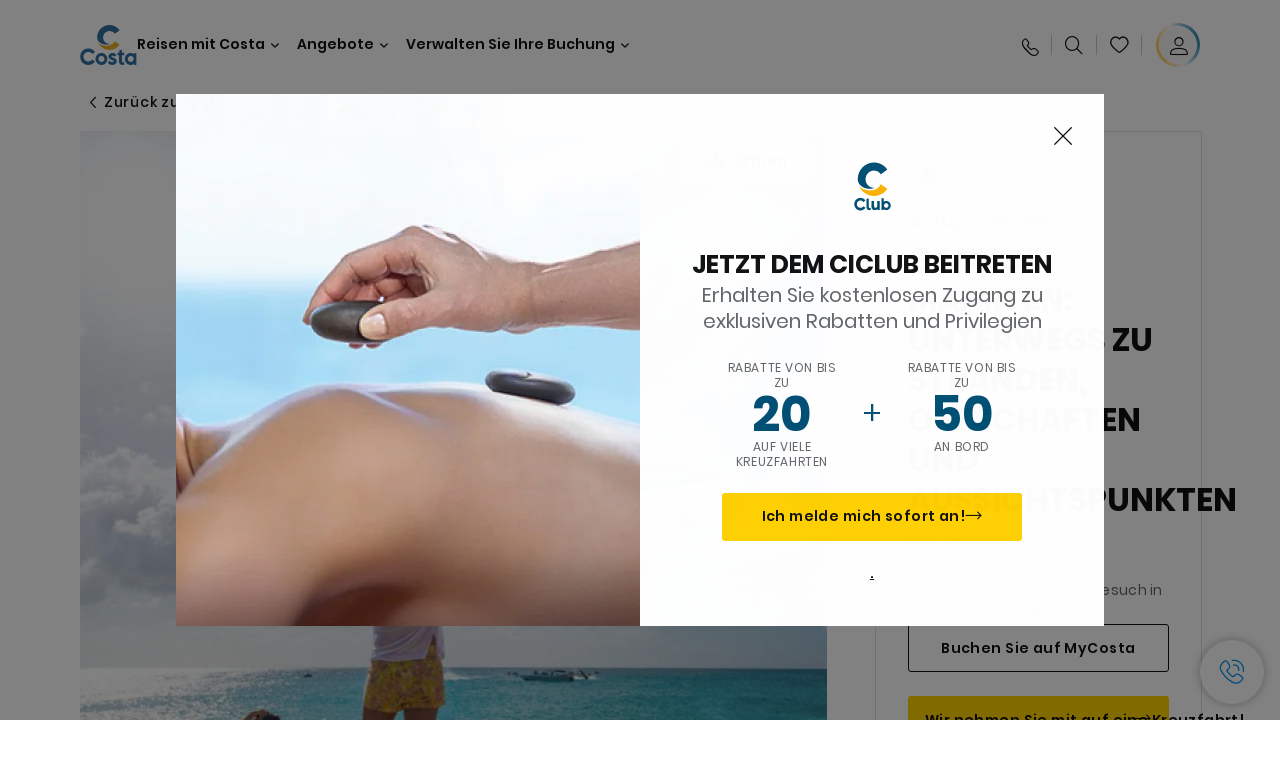

--- FILE ---
content_type: text/html;charset=utf-8
request_url: https://www.costakreuzfahrten.de/excursions/02/020n.html
body_size: 18257
content:

<!DOCTYPE html>
<html lang='de-DE'>
<head><script type="text/javascript" src="https://www.costakreuzfahrten.de/public/e4bf9902672e49b1f6556645f6e0ba9a84cba01cf403"  ></script><script defer="defer" type="text/javascript" src="https://rum.hlx.page/.rum/@adobe/helix-rum-js@%5E2/dist/rum-standalone.js" data-routing="env=prod,tier=publish,ams=Carnival Corporation"></script>
<link rel="shortcut icon" type="image/x-icon" href="/favicon.ico"/>
<link rel="icon" type="image/png" sizes="32x32" href="/favicon-32x32.png"/>
<link rel="icon" type="image/png" sizes="16x16" href="/favicon-16x16.png"/>
<meta name="viewport" content="width=device-width, initial-scale=1.0, user-scalable=0"/>
<meta http-equiv="content-type" content="text/html; charset=UTF-8"/>
<meta http-equiv="X-UA-Compatible" content="IE=edge"/>
<meta name="theme-color" content="#ffffff"/>
<link rel="preload" as="script" href="https://www.costakreuzfahrten.de/public/e4bf9902672e49b1f6556645f6e0ba9a84cba01cf403"/><link rel="preload" as="image" href="/content/dam/costa-app/excursions/0/020n/020n-detail.jpg.image.928.616.high.jpg" imagesrcset="/content/dam/costa-app/excursions/0/020n/020n-detail.jpg.image.928.616.high.jpg 1x, /content/dam/costa-app/excursions/0/020n/020n-detail.jpg.image.1856.1232.high.jpg 2x" media="(min-width: 1024px)"/>
<link rel="preload" as="image" href="/content/dam/costa-app/excursions/0/020n/020n-detail.jpg.image.672.446.medium.jpg" imagesrcset="/content/dam/costa-app/excursions/0/020n/020n-detail.jpg.image.672.446.medium.jpg 1x, /content/dam/costa-app/excursions/0/020n/020n-detail.jpg.image.1344.892.medium.jpg 2x" media="(min-width: 767px) and (max-width: 1023px)"/>
<link rel="preload" as="image" href="/content/dam/costa-app/excursions/0/020n/020n-detail.jpg.image.375.263.low.jpg" imagesrcset="/content/dam/costa-app/excursions/0/020n/020n-detail.jpg.image.375.263.low.jpg 1x, /content/dam/costa-app/excursions/0/020n/020n-detail.jpg.image.750.526.low.jpg 2x" media="(max-width: 766px)"/>
<title>Ganz St. Maarten: Unterwegs Zu Stränden, Ortschaften Und Aussichtspunkten | Costa Kreuzfahrten</title>
<meta name="description" content="Auf den punkt gebrachtMöchten Sie das perfekte Foto von der Insel St. Maarten mit nach Hause nehmen? Erkunden Sie die Insel. Sie ist halb französisch, halb niederländisch"/>
<link rel="canonical" href="https://www.costakreuzfahrten.de/excursions/02/020n.html"/>
<meta name="twitter:card" content="Summary"/>
<meta name="twitter:title" content="Ganz St. Maarten: Unterwegs Zu Stränden, Ortschaften Und Aussichtspunkten | Costa Kreuzfahrten"/>
<meta name="twitter:description" content="Auf den punkt gebrachtMöchten Sie das perfekte Foto von der Insel St. Maarten mit nach Hause nehmen? Erkunden Sie die Insel. Sie ist halb französisch, halb niederländisch"/>
<meta name="twitter:image" content="https://www.costakreuzfahrten.de/content/dam/costa/costa-asset/digital-contents/2024/share-meta-image-custom/Immagini_condivisione_HP_500x396.jpg"/>
<meta name="twitter:pageUrl" content="https://www.costakreuzfahrten.de/excursions/02/020n.html"/>
<meta property="og:locale" content="de_DE"/>
<meta property="og:title" content="Ganz St. Maarten: Unterwegs Zu Stränden, Ortschaften Und Aussichtspunkten | Costa Kreuzfahrten"/>
<meta property="og:description" content="Auf den punkt gebrachtMöchten Sie das perfekte Foto von der Insel St. Maarten mit nach Hause nehmen? Erkunden Sie die Insel. Sie ist halb französisch, halb niederländisch"/>
<meta property="og:image" content="https://www.costakreuzfahrten.de/content/dam/costa/costa-asset/digital-contents/2024/share-meta-image-custom/Immagini_condivisione_HP_500x396.jpg"/>
<meta property="og:url" content="https://www.costakreuzfahrten.de/excursions/02/020n.html"/>
<link rel="stylesheet" href="/etc.clientlibs/settings/wcm/designs/costa/explorebook/resources/main.20260114170822.css"/>
<script>
var configs = {
'urlPrefix': '/content/costa/master_website/de_DE',
'urlPrepend' : '',
'brand': 'costa',
'page': '/content/costa/master_website/de_DE/excursions/02/020n',
'template': 'shorexDetailPage',
'pageName': 'costa:de_DE:excursions:02:020n',
'currencyMap': {"CHF":"CHF","EUR":"€","GBP":"£","DKK":"DKK","USD":"USD","SEK":"SEK","NOK":"NOK","INR":"₹","BRL":"R$","RUB":"₽"},
'legalServiceUrl': 'https://www.costakreuzfahrten.de/legal-information.legalContent.json',
'promoServiceUrl': 'https://www.costakreuzfahrten.de/promos.promoContent.json',
'searchResultsUrl': 'https://www.costakreuzfahrten.de/cruises.html',
'locale': 'de_DE',
'countryCodes' : "",
'taxCurrencyCodes' : "EUR",
'userIdInAppCode' : "Adobe App",
'onboardCreditCurrencyCode' : "",
'agencyId' : "2599994",
'agencyIdsMapping' : {},
'apikey' : "",
'jsLibsPath': '/etc.clientlibs/settings/wcm/designs/costa/explorebook/resources/js/',
'disableAnalyticsCookieId': 'disableAnalyticsCookie',
'disablePerfCookieId': 'disablePerfCookie',
'countryOverride': false,
'loginCountryOverride':true,
'enableOccupancy': true,
'enableHeroTileVideoMobile': false,
'enableAudioDescription': false,
'apiTimeOut': 11,
'currencyLocale': 'it_IT',
'allowedQueryParams': [],
'accessibilitySeletedLabel': '',
'topLoyaltyTiers': '',
'currencySymbolPosition': 'left',
'countriesWithCurrency' :  {"default":{"currencyCode":"EUR","currencySymbol":"€","priceFormat":"it_IT"}},
'HSCRange' :  {"infant":3,"child":13},
'isDealPage': '',
'isPromoPage': '',
'dealCode': '',
'promoCode': '',
'loginPageURL' : 'https://www.costakreuzfahrten.de/login.html',
'enableTransparentHeader' : false,
'enableOffersByFare' : true,
'enablePaxByFare' : false,
'showHSCDisclaimer' : true,
'localEnableHeaderVariation' : false,
'roomRelease':'/api/v2/cruise/{cruise_id}/room/select',
'useAPIErrorMessage': true,
'lastSearchCookieDuration': 7,
'useBookingVariation': false,
'showContactIcon': true,
'enableStrikethroughPrices': true,
'restrictedVaxRuleCodes': ['1','51'],
'clubRestaurantTiers': ['Perla_Diamante','Gold','Platinum'],
'excludedLocales': ['fi_FI','nl_NL'],
'shorexFallbackImage': '/content/dam/costa/costa-asset/Excursions/exc-fallback-b2c_00018967_mod2.jpg',
'mastercard3dsEnabled': false,
'ospeServiceUrl': 'https://webcb.costacrociere.it/rule',
'useNewCallbackApi': true,
'currentTimeZone': 'Europe/Berlin',
'enableKlarna': false,
'defaultPrefix': '+49',
'enablePriceSpace': true,
'disableDisqSealLink': false,
'disableGlobalHeaderShadow': false,
'globalHeaderOpacity': 80,
'heroOpacity': 40,
'inputCalendarFormat': 'DD/MM/YYYY',
'inputCalendarPlaceholder': 'dd/mm/yyyy',
'enableNewItineraryBestPrice': false,
'useCruiseBestPrice': true,
'enableSeaDestinations': true,
'enableSeaDestinationsMaps': true,
'enableSustainabilityVariation' : false,
'disableFavouriteIcon': false,
'enableNewFlow': true,
'useTariffForPackages': true,
'getCrmIdUrl': '/api/v2/costaservices/customer/email/search',
'enableNewLogInVariation': true,
'enableSetAvailableSchedulingTime': true,
'enableNewConsentsFlow': true,
'enableNewGrqVariation': false,
'costaErrorPageUrl' : 'https://www.costakreuzfahrten.de/costa-error-page.html',
'enableNewTileTransfer' : true,
'enableJakalaComponent' : true
};
var general = {
'country': 'DE',
'sectionLevelOne': 'de_DE',
'sectionLevelTwo': 'excursions',
'sectionLevelThree': '02',
'sectionLevelFour': '',
'pageName': 'costa:de_DE:excursions:02:020n',
'pageChannel': 'costa:de_DE:excursions',
'pageHier': 'costa:de_DE:excursions:02',
'languageSelected':'de',
'customCurrencyCode':'EUR',
'lastVisit':'03/2017',
'marinerID':'',
'loginStatus':'not-loggedin',
'memberLoyaltyLevel':''
};
var dtm_digitalData = {};
dtm_digitalData.general = general;
var userData = sessionStorage && sessionStorage.getItem('userData') ? JSON.parse(sessionStorage.getItem('userData')) : {};
if (userData && userData.mariner) {
window.dtm_digitalData.general.loginStatus = 'loggedin';
window.dtm_digitalData.general.memberLoyaltyLevel = userData.mariner.marinerLevel || '';
}
</script>
<script>
configs.templatePath = '/apps/costa/platform/templates/shorexDetailTemplate';
</script>
<script>
configs.costaNewsletterInfo = 'https://www.costakreuzfahrten.de/newsletter.html';
configs.costaNewsletterInfoV2 = 'https://www.costakreuzfahrten.de/newsletterV2.html';
</script>
<script>
configs.popup = 'https://www.costakreuzfahrten.de/alerts.popup.json';
</script>
<script>
configs.srpFilters = {};
configs.forcedSrpUrl = '';
configs.hideWCBBouble = '';
configs.disableCBWSchedule = {};
configs.enableCbTypeSMS = false;
</script>
<link rel="alternate" href="https://www.costakreuzfahrten.at/excursions/02/020n.html" hreflang="de-at"/>
<link rel="alternate" href="https://www.costakreuzfahrten.de/excursions/02/020n.html" hreflang="de-de"/>
<link rel="alternate" href="https://www.costakreuzfahrten.ch/de/excursions/02/020n.html" hreflang="de-ch"/>
<script data-desc="Namespace object">
var SRData = { components: { data: [] }, legalContent: [], promoContent: [] };
var amp;
</script>
<script type="text/javascript" src="https://js-cdn.dynatrace.com/jstag/17b5f144af0/bf28529ejz/fffb080fab724d10_complete.js" crossorigin="anonymous"></script>
<script>
(function() {
var did = configs.disableAnalyticsCookieId, d = decodeURIComponent, cs = document.cookie.split('; ').map(function(c){ return c.split('=')}).reduce(function(a,v){ try {a[v[0]] = JSON.parse(d(v[1]));} catch(e) {a[v[0]] = d(v[1]);} return a;}, {});
(did !== '' && (cs[did] === false || cs[did] === 'false'))  ? console.log('analytics disabled by user') : document.write('<script src="\/\/assets.adobedtm.com\/launch\u002DEN2b2f72424b524f429ae00270b4e77437.min.js" async></' + 'script>');
})();
</script>
<noscript>
</noscript>
<style id="antiClickjack">
body {
display: none !important;
}
</style>
<script>
if (self === top) {
var antiClickjack = document.getElementById("antiClickjack");
antiClickjack.parentNode.removeChild(antiClickjack);
} else {
top.location = self.location;
}
</script>

<script>(window.BOOMR_mq=window.BOOMR_mq||[]).push(["addVar",{"rua.upush":"false","rua.cpush":"true","rua.upre":"false","rua.cpre":"true","rua.uprl":"false","rua.cprl":"false","rua.cprf":"false","rua.trans":"SJ-a384bc94-6e23-4104-be44-17f1a7561357","rua.cook":"false","rua.ims":"false","rua.ufprl":"false","rua.cfprl":"true","rua.isuxp":"false","rua.texp":"norulematch","rua.ceh":"false","rua.ueh":"false","rua.ieh.st":"0"}]);</script>
                              <script>!function(a){var e="https://s.go-mpulse.net/boomerang/",t="addEventListener";if("False"=="True")a.BOOMR_config=a.BOOMR_config||{},a.BOOMR_config.PageParams=a.BOOMR_config.PageParams||{},a.BOOMR_config.PageParams.pci=!0,e="https://s2.go-mpulse.net/boomerang/";if(window.BOOMR_API_key="QKUEV-Q32KC-RA5FT-2DN7W-33ZW6",function(){function n(e){a.BOOMR_onload=e&&e.timeStamp||(new Date).getTime()}if(!a.BOOMR||!a.BOOMR.version&&!a.BOOMR.snippetExecuted){a.BOOMR=a.BOOMR||{},a.BOOMR.snippetExecuted=!0;var i,_,o,r=document.createElement("iframe");if(a[t])a[t]("load",n,!1);else if(a.attachEvent)a.attachEvent("onload",n);r.src="javascript:void(0)",r.title="",r.role="presentation",(r.frameElement||r).style.cssText="width:0;height:0;border:0;display:none;",o=document.getElementsByTagName("script")[0],o.parentNode.insertBefore(r,o);try{_=r.contentWindow.document}catch(O){i=document.domain,r.src="javascript:var d=document.open();d.domain='"+i+"';void(0);",_=r.contentWindow.document}_.open()._l=function(){var a=this.createElement("script");if(i)this.domain=i;a.id="boomr-if-as",a.src=e+"QKUEV-Q32KC-RA5FT-2DN7W-33ZW6",BOOMR_lstart=(new Date).getTime(),this.body.appendChild(a)},_.write("<bo"+'dy onload="document._l();">'),_.close()}}(),"".length>0)if(a&&"performance"in a&&a.performance&&"function"==typeof a.performance.setResourceTimingBufferSize)a.performance.setResourceTimingBufferSize();!function(){if(BOOMR=a.BOOMR||{},BOOMR.plugins=BOOMR.plugins||{},!BOOMR.plugins.AK){var e="true"=="true"?1:0,t="",n="bu56toyxibyfu2lj67ga-f-f2288e373-clientnsv4-s.akamaihd.net",i="false"=="true"?2:1,_={"ak.v":"39","ak.cp":"185834","ak.ai":parseInt("406814",10),"ak.ol":"0","ak.cr":9,"ak.ipv":4,"ak.proto":"h2","ak.rid":"12713c53","ak.r":42169,"ak.a2":e,"ak.m":"dsca","ak.n":"essl","ak.bpcip":"13.59.233.0","ak.cport":60968,"ak.gh":"23.52.43.80","ak.quicv":"","ak.tlsv":"tls1.3","ak.0rtt":"","ak.0rtt.ed":"","ak.csrc":"-","ak.acc":"","ak.t":"1768552396","ak.ak":"hOBiQwZUYzCg5VSAfCLimQ==BAJOJCKubRnAEMngPh5DC+g4oB5jbjLnkKLsdDIAgw3Jh9YI1OAxhKRLLjVFS99kgyi/jnsSc8TUsU3LHqZCyxVvtHqITHCXqLKHi6Z/e5KiEVZriE8OAeh54bZKCBtWm0GDHzY/OTxXQY7UApF2+6WzqRmu72v7ZJZ6g5X7e3df6D0Xe1Aou/YhyLj0+mjlyIVDFIZ2oMz14+HJ7/2voo8LVkrpJuDP0Su4d8XTlH+wbcBHle1ElLlSBt5E7ZOpCjlYva0HyCw6N/STFiF20YxFxnixzBocDBBrK3g6hsvYOFyLioMadG69sL12jmJujYURH91k9arfnzQA7KS/5HsU5YDvRPFFIi1LOPn+JvLHZCh+QQHMRmyalX4PO0Z0OqEakt6rRryAleMBnA38MJaDTfgpuNbCOKFKzfEEbKM=","ak.pv":"304","ak.dpoabenc":"","ak.tf":i};if(""!==t)_["ak.ruds"]=t;var o={i:!1,av:function(e){var t="http.initiator";if(e&&(!e[t]||"spa_hard"===e[t]))_["ak.feo"]=void 0!==a.aFeoApplied?1:0,BOOMR.addVar(_)},rv:function(){var a=["ak.bpcip","ak.cport","ak.cr","ak.csrc","ak.gh","ak.ipv","ak.m","ak.n","ak.ol","ak.proto","ak.quicv","ak.tlsv","ak.0rtt","ak.0rtt.ed","ak.r","ak.acc","ak.t","ak.tf"];BOOMR.removeVar(a)}};BOOMR.plugins.AK={akVars:_,akDNSPreFetchDomain:n,init:function(){if(!o.i){var a=BOOMR.subscribe;a("before_beacon",o.av,null,null),a("onbeacon",o.rv,null,null),o.i=!0}return this},is_complete:function(){return!0}}}}()}(window);</script></head>
<body><div id="root"></div>
<!-- Costa callback Container Start-->
<div id="oSPe_callback_container"></div>
<!-- Costa callback Container End-->
<!-- WCMMODE VAR -->
<!-- Header -->
<header>
<div class="alert-header-wrapper">
<!-- SDI include (path: /content/costa/master_website/de_DE/_jcr_content/globalHeader/globalHeader.nocachecdi.html, resourceType: /apps/costa/platform/components/content/costaGlobalHeader) -->











    
    
        
        <div class="react-component costaGlobalHeader" id="globalHeader" data-id="4089674673961073" data-type="costaGlobalHeader">
            
            	
            
            <script>
                SRData.components.data.push({"type":"costaGlobalHeader","id":"4089674673961073","attributes":{"childComponents":[{"type":"costaClubDrawer","id":"1768552318052","attributes":{"loaderPath":"/content/dam/costa/inventory-assets/yellow_loader_round_bg_white20220208.gif","buttonText":"C|Club Login","loggedButtonText":"Hallo, {{firstName}}","drawerImage":"/content/dam/costa/costa-asset/new-costaclub/tierImages/CClubNotLogged.svg","disableTrimButton":false,"enableQueryParam":true,"welcomeLabel":"Willkommen","dataContractAPI":"https://www.costakreuzfahrten.de/alerts.drawerLogin.json","editProfile":{"label":"Profil bearbeiten","url":"https://www.costakreuzfahrten.de/c-club.html","isExternal":false},"viewProfile":{"label":"Mein Profil","url":"https://www.costakreuzfahrten.de/c-club.html","isExternal":false},"labels":{"logoutLabel":"Abmelden","pointLabel":"Punkt","pointsLabel":"Punkte","loggedTitle":"Hallo {{clubName}}","loginWelcomeMsg":"Profitieren Sie von bis zu 20 % auf viele Kreuzfahrten und bis zu 50 % auf die Produkte und Services an Bord.","systemErrorLabel":"Ein Fehler ist aufgetreten {{apiMessage}}","loggedDisclaimer":"<p>Als C|Club {{tier}}-Mitglied können Sie viele Vorteile auf MyCosta genießen</p>\r\n","optionalSubtitleMsg":"<p>Wenn Sie sich mindestens 4-mal pro Monat einloggen, erhalten Sie&nbsp;<b>200 Punkte extra!</b></p>\r\n","newLoggedDiscountMsg":"<p>Als Mitglied im C|Club {{tier}} erhalten Sie bis zu {{discountPercentage}} Rabatt und viele weitere Vorteile auf MyCosta</p>\r\n","cardNumberLabel":"<p>C|Club-Mitglied Nr. <b>{{cardNumber}}</b></p>\r\n"}},"meta":{"render":"dynamic"}},{"type":"globalSearchBarV2","id":"1768552318052","attributes":{"icon":"","adaSearchLabel":"Suche","searchLabel":"Suche","lookingForLabel":"Was suchen Sie?","searchPlaceholder":"Hier eingeben","resultsLabel":"{{minNumber}} das {{maxNumber}} Ergebnis","disableTrimButton":false,"siteKey":"80b81cd75d2bd560225754528e7a71d9","searchTipDesc":["Reduzieren Sie die Anzahl der Wörter","Prüfen Sie die Rechtschreibung","Versuchen Sie, andere Wörter zu verwenden"],"searchTipCopy":"Vorschläge:","noResultsFound":"Es gibt keine Ergebnisse für {searchText}","resultsPerPage":10,"resultsPerPreview":2,"viewResultsCta":{"label":"Alle Ergebnisse anzeigen","url":"https://www.costakreuzfahrten.de/globalsearch.html","isExternal":false}},"meta":{"render":"dynamic"}}],"menuText":"Menu","closeButtonText":"Schließen","disableTrimButton":false,"navigationItems":[{"globalNavigationTitle":"Destinationen","data":{"firstColumnList":[{"type":"title","title":"WOHIN WIR SIE BRINGEN"},{"type":"cta","ctaLink":{"label":"Mittelmeer","url":"https://www.costakreuzfahrten.de/ziele/mittelmeer.html","isExternal":false},"blueLink":false},{"type":"cta","ctaLink":{"label":"Nordeuropa und Fjorde","url":"https://www.costakreuzfahrten.de/ziele/nordeuropa.html","isExternal":false},"tag":"Bestseller","blueLink":false},{"type":"cta","ctaLink":{"label":"Kanarische Inseln und Afrikanische Küste","url":"https://www.costakreuzfahrten.de/ziele/kanarischen-inseln.html","isExternal":false},"tag":"Neu","blueLink":false},{"type":"cta","ctaLink":{"label":"Karibik und Antillen","url":"https://www.costakreuzfahrten.de/ziele/karibik.html","isExternal":false},"blueLink":false},{"type":"cta","ctaLink":{"label":"Dubai und Mittlerer Osten","url":"https://www.costakreuzfahrten.de/ziele/dubai-und-vae.html","isExternal":false},"blueLink":false},{"type":"cta","ctaLink":{"label":"Minikreuzfahrten","url":"https://www.costakreuzfahrten.de/ziele/minikreuzfahrt.html","isExternal":false},"blueLink":false},{"type":"cta","ctaLink":{"label":"Asien","url":"https://www.costakreuzfahrten.de/ziele/asien.html","isExternal":false},"tag":"Neu","blueLink":false}],"secondColumnList":[{"type":"cta","ctaLink":{"label":"Ozean-Kreuzfahrten","url":"https://www.costakreuzfahrten.de/ziele/transatlantik.html","isExternal":false},"blueLink":false},{"type":"cta","ctaLink":{"label":"Besondere Kreuzfahrten","url":"https://www.costakreuzfahrten.de/ziele/spezialkreuzfahrten.html","isExternal":false},"blueLink":false},{"type":"cta","ctaLink":{"label":"Südamerika","url":"https://www.costakreuzfahrten.de/ziele/suedamerika.html","isExternal":false},"blueLink":false},{"type":"cta","ctaLink":{"label":"Weltreisen","url":"https://www.costakreuzfahrten.de/ziele/weltreise.html","isExternal":false},"blueLink":false},{"type":"cta","ctaLink":{"label":"Entdecken Sie Alle Destinationen","url":"https://www.costakreuzfahrten.de/ziele.html","isExternal":false},"blueLink":true},{"type":"separator"},{"type":"cta","ctaLink":{"label":"Saisonale Kreuzfahrten","url":"https://www.costakreuzfahrten.de/saisonale-kreuzfahrten.html","isExternal":false},"blueLink":false},{"type":"cta","ctaLink":{"label":"Neue Routen 2026","url":"https://www.costakreuzfahrten.de/kreuzfahrten-2026.html","isExternal":false},"blueLink":false},{"type":"cta","ctaLink":{"label":"Lebe La Bella Vita","url":"https://www.costakreuzfahrten.de/reisen-mit-costa/lebe-la-bella-vita.html","isExternal":false},"blueLink":true}],"thirdColumnList":[{"type":"title","title":"SUCHEN"},{"type":"cta","ctaLink":{"label":"Häfen","url":"https://www.costakreuzfahrten.de/haefen.html","isExternal":false},"blueLink":false},{"type":"cta","ctaLink":{"label":"Alle Länder/Regionen","url":"https://www.costakreuzfahrten.de/landern.html","isExternal":false},"blueLink":false},{"type":"cta","ctaLink":{"label":"Alle Sea Destinations","url":"https://www.costakreuzfahrten.de/sea-destinations.html","isExternal":false},"blueLink":false}],"itemImage":{"showMobileCta":false,"ctaLink":{"isExternal":false},"image":{},"ctaMobileLink":{"isExternal":false}},"isCarousel":false,"isManageBooking":false},"isJustLink":false,"linkUrl":{"isExternal":false},"desktopNavigationTitle":"Reisen mit Costa","desktopSubtitle":"Die Welt entdecken","blockImage":"/content/dam/costa/costa-asset/digital-contents/2024/new-navigation-menu/Immagine_EP_menu_Destinazioni_Gi-674326507_240x240x.jpg"},{"globalNavigationTitle":"Entdeckungen","data":{"firstColumnList":[{"type":"title","title":"KREUZFAHRT MIT COSTA BEDEUTET..."},{"type":"cta","ctaLink":{"label":"Land Experiences","url":"https://www.costakreuzfahrten.de/excursions.html","isExternal":false},"tag":"Neu","blueLink":false},{"type":"cta","ctaLink":{"label":"Restaurant und Bar","url":"https://www.costakreuzfahrten.de/reisen-mit-costa/kulinarische-genuesse.html","isExternal":false},"tag":"Neue Menüs","blueLink":false},{"type":"cta","ctaLink":{"label":"Entertainment","url":"https://www.costakreuzfahrten.de/reisen-mit-costa/unterhaltung.html","isExternal":false},"blueLink":false},{"type":"cta","ctaLink":{"label":"Sport und Wellness","url":"https://www.costakreuzfahrten.de/reisen-mit-costa/wellness.html","isExternal":false},"blueLink":false},{"type":"cta","ctaLink":{"label":"Kabinen","url":"https://www.costakreuzfahrten.de/reisen-mit-costa/kabinen.html","isExternal":false},"blueLink":false},{"type":"cta","ctaLink":{"label":"Einkaufen an Bord","url":"https://www.costakreuzfahrten.de/reisen-mit-costa/einkaufen-an-bord.html","isExternal":false},"blueLink":false},{"type":"cta","ctaLink":{"label":"Alle Erlebnisse","url":"https://www.costakreuzfahrten.de/reisen-mit-costa.html","isExternal":false},"blueLink":true}],"secondColumnList":[{"type":"title","title":"DER PERFEKT URLAUB"},{"type":"cta","ctaLink":{"label":"Kreuzfahrt für Familien","url":"https://www.costakreuzfahrten.de/reisen-mit-costa/familienangebot.html","isExternal":false},"blueLink":false},{"type":"cta","ctaLink":{"label":"Flitterwochen","url":"https://www.costakreuzfahrten.de/reisen-mit-costa/flitterwochen.html","isExternal":false},"blueLink":false},{"type":"cta","ctaLink":{"label":"Gruppen Kreuzfahrten","url":"https://www.costakreuzfahrten.de/business.html","isExternal":false},"blueLink":false},{"type":"cta","ctaLink":{"label":"Reisen mit Einschränkungen","url":"https://www.costakreuzfahrten.de/reisen-mit-costa/kreuzfahrten-besondere-beduerfnisse.html","isExternal":false},"blueLink":false},{"type":"cta","ctaLink":{"label":"Kreuzfahrten mit Flug","url":"https://www.costakreuzfahrten.de/kreuzfahrt-mit-flug.html","isExternal":false},"blueLink":false},{"type":"cta","ctaLink":{"label":"Kreuzfahrten für Alle","url":"https://www.costakreuzfahrten.de/kreuzfahrten-fuer-alle.html","isExternal":false},"blueLink":true}],"thirdColumnList":[{"type":"title","title":"WISSENSWERTES VOR IHRER ABREISE"},{"type":"cta","ctaLink":{"label":"Unsere Tarife","url":"https://www.costakreuzfahrten.de/reisen-mit-costa/costa-tarifsystem.html","isExternal":false},"blueLink":false},{"type":"cta","ctaLink":{"label":"An- und Abreise","url":"https://www.costakreuzfahrten.de/reisen-mit-costa/hafen-erreichen.html","isExternal":false},"blueLink":false},{"type":"cta","ctaLink":{"label":"Ich packe meinen Koffer..","url":"https://www.costakreuzfahrten.de/reisen-mit-costa/service/gepaeck.html","isExternal":false},"blueLink":false},{"type":"cta","ctaLink":{"label":"Internet & WiFi","url":"https://www.costakreuzfahrten.de/reisen-mit-costa/service/internet.html","isExternal":false},"blueLink":false},{"type":"cta","ctaLink":{"label":"Costa App","url":"https://www.costakreuzfahrten.de/app.html","isExternal":false},"blueLink":false},{"type":"cta","ctaLink":{"label":"Sicherheit an Bord","url":"https://www.costakreuzfahrten.ch/de/zuruck-auf-see/ihre-gesundheit-an-bord.html","isExternal":false},"blueLink":false}],"itemImage":{"showMobileCta":false,"ctaLink":{"isExternal":false},"image":{},"ctaMobileLink":{"isExternal":false}},"isCarousel":false,"isManageBooking":false},"isJustLink":false,"linkUrl":{"isExternal":false},"desktopNavigationTitle":"Reisen mit Costa","desktopSubtitle":"Eine neue Art zu Reisen","blockImage":"/content/dam/costa/costa-asset/digital-contents/2024/new-navigation-menu/Immagine_EP_menu_Esperienze_Gi-1427603601_240x240x.jpg"},{"globalNavigationTitle":"Schiffe","data":{"items":[{"url":"https://www.costakreuzfahrten.de/schiffe/serena.html","label":"Costa Serena","image":{"alt":"","0":{"1x":"/content/dam/costa/costa-asset/digital-contents/2025/serena-pop/C524_img_serena_pop_546x546.jpg.image.273.273.low.jpg","2x":"/content/dam/costa/costa-asset/digital-contents/2025/serena-pop/C524_img_serena_pop_546x546.jpg.image.546.546.low.jpg","aspectRatio":1.0},"376":{"1x":"/content/dam/costa/costa-asset/digital-contents/2025/serena-pop/C524_img_serena_pop_546x546.jpg.image.273.273.medium.jpg","2x":"/content/dam/costa/costa-asset/digital-contents/2025/serena-pop/C524_img_serena_pop_546x546.jpg.image.546.546.medium.jpg","aspectRatio":1.0},"769":{"1x":"/content/dam/costa/costa-asset/digital-contents/2025/serena-pop/C524_img_serena_pop_546x546.jpg.image.273.273.high.jpg","2x":"/content/dam/costa/costa-asset/digital-contents/2025/serena-pop/C524_img_serena_pop_546x546.jpg.image.546.546.high.jpg","aspectRatio":1.0}}},{"url":"https://www.costakreuzfahrten.de/schiffe/smeralda.html","label":"Costa Smeralda","image":{"alt":"","0":{"1x":"/content/dam/costa/costa-asset/digital-contents/2024/new-navigation-menu/navi/C524_Immagine_card_Costa_Smeralda_546x546.jpg.image.273.273.low.jpg","2x":"/content/dam/costa/costa-asset/digital-contents/2024/new-navigation-menu/navi/C524_Immagine_card_Costa_Smeralda_546x546.jpg.image.546.546.low.jpg","aspectRatio":1.0},"376":{"1x":"/content/dam/costa/costa-asset/digital-contents/2024/new-navigation-menu/navi/C524_Immagine_card_Costa_Smeralda_546x546.jpg.image.273.273.medium.jpg","2x":"/content/dam/costa/costa-asset/digital-contents/2024/new-navigation-menu/navi/C524_Immagine_card_Costa_Smeralda_546x546.jpg.image.546.546.medium.jpg","aspectRatio":1.0},"769":{"1x":"/content/dam/costa/costa-asset/digital-contents/2024/new-navigation-menu/navi/C524_Immagine_card_Costa_Smeralda_546x546.jpg.image.273.273.high.jpg","2x":"/content/dam/costa/costa-asset/digital-contents/2024/new-navigation-menu/navi/C524_Immagine_card_Costa_Smeralda_546x546.jpg.image.546.546.high.jpg","aspectRatio":1.0}}},{"url":"https://www.costakreuzfahrten.de/schiffe/toscana.html","label":"Costa Toscana","image":{"alt":"","0":{"1x":"/content/dam/costa/costa-asset/digital-contents/2024/new-navigation-menu/navi/C524_Immagine_card_Costa_Toscana_546x546.jpg.image.273.273.low.jpg","2x":"/content/dam/costa/costa-asset/digital-contents/2024/new-navigation-menu/navi/C524_Immagine_card_Costa_Toscana_546x546.jpg.image.546.546.low.jpg","aspectRatio":1.0},"376":{"1x":"/content/dam/costa/costa-asset/digital-contents/2024/new-navigation-menu/navi/C524_Immagine_card_Costa_Toscana_546x546.jpg.image.273.273.medium.jpg","2x":"/content/dam/costa/costa-asset/digital-contents/2024/new-navigation-menu/navi/C524_Immagine_card_Costa_Toscana_546x546.jpg.image.546.546.medium.jpg","aspectRatio":1.0},"769":{"1x":"/content/dam/costa/costa-asset/digital-contents/2024/new-navigation-menu/navi/C524_Immagine_card_Costa_Toscana_546x546.jpg.image.273.273.high.jpg","2x":"/content/dam/costa/costa-asset/digital-contents/2024/new-navigation-menu/navi/C524_Immagine_card_Costa_Toscana_546x546.jpg.image.546.546.high.jpg","aspectRatio":1.0}}},{"url":"https://www.costakreuzfahrten.de/schiffe/deliziosa.html","label":"Costa Deliziosa","image":{"alt":"","0":{"1x":"/content/dam/costa/costa-asset/digital-contents/2024/new-navigation-menu/navi/C524_Immagine_card_Costa_Deliziosa_546x546.jpg.image.273.273.low.jpg","2x":"/content/dam/costa/costa-asset/digital-contents/2024/new-navigation-menu/navi/C524_Immagine_card_Costa_Deliziosa_546x546.jpg.image.546.546.low.jpg","aspectRatio":1.0},"376":{"1x":"/content/dam/costa/costa-asset/digital-contents/2024/new-navigation-menu/navi/C524_Immagine_card_Costa_Deliziosa_546x546.jpg.image.273.273.medium.jpg","2x":"/content/dam/costa/costa-asset/digital-contents/2024/new-navigation-menu/navi/C524_Immagine_card_Costa_Deliziosa_546x546.jpg.image.546.546.medium.jpg","aspectRatio":1.0},"769":{"1x":"/content/dam/costa/costa-asset/digital-contents/2024/new-navigation-menu/navi/C524_Immagine_card_Costa_Deliziosa_546x546.jpg.image.273.273.high.jpg","2x":"/content/dam/costa/costa-asset/digital-contents/2024/new-navigation-menu/navi/C524_Immagine_card_Costa_Deliziosa_546x546.jpg.image.546.546.high.jpg","aspectRatio":1.0}}},{"url":"https://www.costakreuzfahrten.de/schiffe/diadema.html","label":"Costa Diadema","image":{"alt":"","0":{"1x":"/content/dam/costa/costa-asset/digital-contents/2024/new-navigation-menu/navi/C524_Immagine_card_Costa_Diadema_546x546.jpg.image.273.273.low.jpg","2x":"/content/dam/costa/costa-asset/digital-contents/2024/new-navigation-menu/navi/C524_Immagine_card_Costa_Diadema_546x546.jpg.image.546.546.low.jpg","aspectRatio":1.0},"376":{"1x":"/content/dam/costa/costa-asset/digital-contents/2024/new-navigation-menu/navi/C524_Immagine_card_Costa_Diadema_546x546.jpg.image.273.273.medium.jpg","2x":"/content/dam/costa/costa-asset/digital-contents/2024/new-navigation-menu/navi/C524_Immagine_card_Costa_Diadema_546x546.jpg.image.546.546.medium.jpg","aspectRatio":1.0},"769":{"1x":"/content/dam/costa/costa-asset/digital-contents/2024/new-navigation-menu/navi/C524_Immagine_card_Costa_Diadema_546x546.jpg.image.273.273.high.jpg","2x":"/content/dam/costa/costa-asset/digital-contents/2024/new-navigation-menu/navi/C524_Immagine_card_Costa_Diadema_546x546.jpg.image.546.546.high.jpg","aspectRatio":1.0}}},{"url":"https://www.costakreuzfahrten.de/schiffe/fascinosa.html","label":"Costa Fascinosa","image":{"alt":"","0":{"1x":"/content/dam/costa/costa-asset/digital-contents/2024/new-navigation-menu/navi/C524_Immagine_card_Costa_Fascinosa_546x546.jpg.image.273.273.low.jpg","2x":"/content/dam/costa/costa-asset/digital-contents/2024/new-navigation-menu/navi/C524_Immagine_card_Costa_Fascinosa_546x546.jpg.image.546.546.low.jpg","aspectRatio":1.0},"376":{"1x":"/content/dam/costa/costa-asset/digital-contents/2024/new-navigation-menu/navi/C524_Immagine_card_Costa_Fascinosa_546x546.jpg.image.273.273.medium.jpg","2x":"/content/dam/costa/costa-asset/digital-contents/2024/new-navigation-menu/navi/C524_Immagine_card_Costa_Fascinosa_546x546.jpg.image.546.546.medium.jpg","aspectRatio":1.0},"769":{"1x":"/content/dam/costa/costa-asset/digital-contents/2024/new-navigation-menu/navi/C524_Immagine_card_Costa_Fascinosa_546x546.jpg.image.273.273.high.jpg","2x":"/content/dam/costa/costa-asset/digital-contents/2024/new-navigation-menu/navi/C524_Immagine_card_Costa_Fascinosa_546x546.jpg.image.546.546.high.jpg","aspectRatio":1.0}}},{"url":"https://www.costakreuzfahrten.de/schiffe/favolosa.html","label":"Costa Favolosa","image":{"alt":"","0":{"1x":"/content/dam/costa/costa-asset/digital-contents/2024/new-navigation-menu/navi/C524_Immagine_card_Costa_Favolosa_546x546.jpg.image.273.273.low.jpg","2x":"/content/dam/costa/costa-asset/digital-contents/2024/new-navigation-menu/navi/C524_Immagine_card_Costa_Favolosa_546x546.jpg.image.546.546.low.jpg","aspectRatio":1.0},"376":{"1x":"/content/dam/costa/costa-asset/digital-contents/2024/new-navigation-menu/navi/C524_Immagine_card_Costa_Favolosa_546x546.jpg.image.273.273.medium.jpg","2x":"/content/dam/costa/costa-asset/digital-contents/2024/new-navigation-menu/navi/C524_Immagine_card_Costa_Favolosa_546x546.jpg.image.546.546.medium.jpg","aspectRatio":1.0},"769":{"1x":"/content/dam/costa/costa-asset/digital-contents/2024/new-navigation-menu/navi/C524_Immagine_card_Costa_Favolosa_546x546.jpg.image.273.273.high.jpg","2x":"/content/dam/costa/costa-asset/digital-contents/2024/new-navigation-menu/navi/C524_Immagine_card_Costa_Favolosa_546x546.jpg.image.546.546.high.jpg","aspectRatio":1.0}}},{"url":"https://www.costakreuzfahrten.de/schiffe/fortuna.html","label":"Costa Fortuna","image":{"alt":"","0":{"1x":"/content/dam/costa/costa-asset/digital-contents/2024/new-navigation-menu/navi/C524_Immagine_card_Costa_Fortuna_546x546.jpg.image.273.273.low.jpg","2x":"/content/dam/costa/costa-asset/digital-contents/2024/new-navigation-menu/navi/C524_Immagine_card_Costa_Fortuna_546x546.jpg.image.546.546.low.jpg","aspectRatio":1.0},"376":{"1x":"/content/dam/costa/costa-asset/digital-contents/2024/new-navigation-menu/navi/C524_Immagine_card_Costa_Fortuna_546x546.jpg.image.273.273.medium.jpg","2x":"/content/dam/costa/costa-asset/digital-contents/2024/new-navigation-menu/navi/C524_Immagine_card_Costa_Fortuna_546x546.jpg.image.546.546.medium.jpg","aspectRatio":1.0},"769":{"1x":"/content/dam/costa/costa-asset/digital-contents/2024/new-navigation-menu/navi/C524_Immagine_card_Costa_Fortuna_546x546.jpg.image.273.273.high.jpg","2x":"/content/dam/costa/costa-asset/digital-contents/2024/new-navigation-menu/navi/C524_Immagine_card_Costa_Fortuna_546x546.jpg.image.546.546.high.jpg","aspectRatio":1.0}}},{"url":"https://www.costakreuzfahrten.de/schiffe/pacifica.html","label":"Costa Pacifica","image":{"alt":"","0":{"1x":"/content/dam/costa/costa-asset/digital-contents/2024/new-navigation-menu/navi/C524_Immagine_card_Costa_Pacifica_546x546.jpg.image.273.273.low.jpg","2x":"/content/dam/costa/costa-asset/digital-contents/2024/new-navigation-menu/navi/C524_Immagine_card_Costa_Pacifica_546x546.jpg.image.546.546.low.jpg","aspectRatio":1.0},"376":{"1x":"/content/dam/costa/costa-asset/digital-contents/2024/new-navigation-menu/navi/C524_Immagine_card_Costa_Pacifica_546x546.jpg.image.273.273.medium.jpg","2x":"/content/dam/costa/costa-asset/digital-contents/2024/new-navigation-menu/navi/C524_Immagine_card_Costa_Pacifica_546x546.jpg.image.546.546.medium.jpg","aspectRatio":1.0},"769":{"1x":"/content/dam/costa/costa-asset/digital-contents/2024/new-navigation-menu/navi/C524_Immagine_card_Costa_Pacifica_546x546.jpg.image.273.273.high.jpg","2x":"/content/dam/costa/costa-asset/digital-contents/2024/new-navigation-menu/navi/C524_Immagine_card_Costa_Pacifica_546x546.jpg.image.546.546.high.jpg","aspectRatio":1.0}}},{"url":"https://www.costakreuzfahrten.de/schiffe.html","label":"All ships","image":{"alt":"","0":{"1x":"/content/dam/costa/costa-asset/digital-contents/2024/new-navigation-menu/navi/00019400_C524_Costa_tutti_Navi_546x546_v2.jpg.image.273.273.low.jpg","2x":"/content/dam/costa/costa-asset/digital-contents/2024/new-navigation-menu/navi/00019400_C524_Costa_tutti_Navi_546x546_v2.jpg.image.546.546.low.jpg","aspectRatio":1.0},"376":{"1x":"/content/dam/costa/costa-asset/digital-contents/2024/new-navigation-menu/navi/00019400_C524_Costa_tutti_Navi_546x546_v2.jpg.image.273.273.medium.jpg","2x":"/content/dam/costa/costa-asset/digital-contents/2024/new-navigation-menu/navi/00019400_C524_Costa_tutti_Navi_546x546_v2.jpg.image.546.546.medium.jpg","aspectRatio":1.0},"769":{"1x":"/content/dam/costa/costa-asset/digital-contents/2024/new-navigation-menu/navi/00019400_C524_Costa_tutti_Navi_546x546_v2.jpg.image.273.273.high.jpg","2x":"/content/dam/costa/costa-asset/digital-contents/2024/new-navigation-menu/navi/00019400_C524_Costa_tutti_Navi_546x546_v2.jpg.image.546.546.high.jpg","aspectRatio":1.0}}},{"url":"https://www.costakreuzfahrten.de/schiffe/webcam.html","label":"Webcam","image":{"alt":"","0":{"1x":"/content/dam/costa/costa-asset/digital-contents/2024/new-navigation-menu/navi/tablet_costa-crociere-webcam_gi-487592620.jpg.image.273.273.low.jpg","2x":"/content/dam/costa/costa-asset/digital-contents/2024/new-navigation-menu/navi/tablet_costa-crociere-webcam_gi-487592620.jpg.image.546.546.low.jpg","aspectRatio":1.0},"376":{"1x":"/content/dam/costa/costa-asset/digital-contents/2024/new-navigation-menu/navi/tablet_costa-crociere-webcam_gi-487592620.jpg.image.273.273.medium.jpg","2x":"/content/dam/costa/costa-asset/digital-contents/2024/new-navigation-menu/navi/tablet_costa-crociere-webcam_gi-487592620.jpg.image.546.546.medium.jpg","aspectRatio":1.0},"769":{"1x":"/content/dam/costa/costa-asset/digital-contents/2024/new-navigation-menu/navi/tablet_costa-crociere-webcam_gi-487592620.jpg.image.273.273.high.jpg","2x":"/content/dam/costa/costa-asset/digital-contents/2024/new-navigation-menu/navi/tablet_costa-crociere-webcam_gi-487592620.jpg.image.546.546.high.jpg","aspectRatio":1.0}}}],"isCarousel":true,"isManageBooking":false},"isJustLink":false,"linkUrl":{"isExternal":false},"desktopNavigationTitle":"Reisen mit Costa","desktopSubtitle":"Stellen Sie sich vor, Sie sind bereits an Bord.","blockImage":"/content/dam/costa/costa-asset/digital-contents/2024/new-navigation-menu/Immagine_EP_menu_Navi_00017837_240x240x.jpg"},{"globalNavigationTitle":"Angebote","data":{"firstColumnList":[{"type":"title","title":"SONDERANGEBOTE"},{"type":"cta","ctaLink":{"label":"All Inclusive Angebote","url":"https://www.costakreuzfahrten.de/angebote/all-inclusive.html","isExternal":false},"tag":"Neu","blueLink":false},{"type":"cta","ctaLink":{"label":"Last Minute ","url":"https://www.costakreuzfahrten.de/angebote/last-minute.html","isExternal":false},"blueLink":false},{"type":"cta","ctaLink":{"label":"Fly&Cruise","url":"https://www.costakreuzfahrten.de/angebote/fly-cruise.html","isExternal":false},"tag":"Neu","blueLink":false},{"type":"cta","ctaLink":{"label":"Entdecken Sie alle Angebote","url":"https://www.costakreuzfahrten.de/angebote.html","isExternal":false},"blueLink":true},{"type":"cta","ctaLink":{"label":"MyItalian-Genusspaket","url":"https://www.costakreuzfahrten.de/reisen-mit-costa/getraenkepaket.html","isExternal":false},"tag":"Neu","blueLink":false},{"type":"cta","ctaLink":{"label":"Ausflugspaket","url":"https://www.costakreuzfahrten.de/reisen-mit-costa/my-explorations.html","isExternal":false},"blueLink":false}],"secondColumnList":[{"type":"title","title":"WEITERE ANGEBOTE"},{"type":"cta","ctaLink":{"label":"Weihnachten und Silvester","url":"https://www.costakreuzfahrten.de/angebote/weihnachten-neujahrkreuzfahrten.html","isExternal":false},"blueLink":false},{"type":"cta","ctaLink":{"label":"Kreuzfahrten ab Deutschland","url":"https://www.costakreuzfahrten.de/angebote/kreuzfahrten-deutschland.html","isExternal":false},"blueLink":false},{"type":"cta","ctaLink":{"label":"Minikreuzfahrten","url":"https://www.costakreuzfahrten.de/angebote/minikreuzfahrt.html","isExternal":false},"blueLink":false},{"type":"cta","ctaLink":{"label":"Singles Kreuzfahrten","url":"https://www.costakreuzfahrten.de/single-kreuzfahrten.html","isExternal":false},"blueLink":false},{"type":"title","title":"NUR FÜR CICLUB-MITGLIEDER"},{"type":"cta","ctaLink":{"label":"Rabatt bis zu 20 %","url":"https://www.costakreuzfahrten.de/cruises.html?page=1#start=0&soldOut=false&sort=departDate%20asc,price_EUR_anonymous%20asc&group.sort=departDate%20asc,price_EUR_anonymous%20asc&%7B!tag=offerTag%7DcampaignId_EUR_PRIVILEG=anonymous","isExternal":false},"blueLink":false},{"type":"cta","ctaLink":{"label":"Die C|Club Kreuzfahrt 2026","url":"https://www.costakreuzfahrten.de/c-club-kreuzfahrt-2026.html","isExternal":false},"blueLink":false},{"type":"cta","ctaLink":{"label":"Alle CIClub-Angebote","url":"https://www.costakreuzfahrten.de/c-club.html","isExternal":false},"blueLink":false}],"thirdColumnList":[{"type":"title"}],"itemImage":{"showMobileCta":true,"ctaLink":{"label":"Entdecken Sie alle Abfahrten","url":"https://www.costakreuzfahrten.de/cruises.html","isExternal":true},"image":{"alt":"","0":{"1x":"/content/dam/costa/costa-asset/digital-contents/2024/new-navigation-menu/Immagine_menu_Aperitivo_poppa_1152_788x1052.jpg.image.272.362.low.jpg","2x":"/content/dam/costa/costa-asset/digital-contents/2024/new-navigation-menu/Immagine_menu_Aperitivo_poppa_1152_788x1052.jpg.image.544.724.low.jpg","aspectRatio":0.7513812154696132},"376":{"1x":"/content/dam/costa/costa-asset/digital-contents/2024/new-navigation-menu/Immagine_menu_Aperitivo_poppa_1152_788x1052.jpg.image.272.362.medium.jpg","2x":"/content/dam/costa/costa-asset/digital-contents/2024/new-navigation-menu/Immagine_menu_Aperitivo_poppa_1152_788x1052.jpg.image.544.724.medium.jpg","aspectRatio":0.7513812154696132},"769":{"1x":"/content/dam/costa/costa-asset/digital-contents/2024/new-navigation-menu/Immagine_menu_Aperitivo_poppa_1152_788x1052.jpg.image.272.362.high.jpg","2x":"/content/dam/costa/costa-asset/digital-contents/2024/new-navigation-menu/Immagine_menu_Aperitivo_poppa_1152_788x1052.jpg.image.544.724.high.jpg","aspectRatio":0.7513812154696132}},"ctaMobileLink":{"label":"Entdecken Sie alle Abfahrten","url":"https://www.costakreuzfahrten.de/cruises.html","isExternal":true}},"isCarousel":false,"isManageBooking":false},"isJustLink":false,"linkUrl":{"isExternal":false},"desktopNavigationTitle":"Angebote","desktopSubtitle":"Angebote","blockImage":"/content/dam/costa/costa-asset/digital-contents/2024/new-navigation-menu/Immagine_menu_Aperitivo_poppa_1152_788x1052.jpg"},{"globalNavigationTitle":"Verwalten Sie Ihre Buchung","data":{"firstColumnList":[{"type":"title","title":"ERGÄNZEN SIE IHRE KREUZFAHRT"},{"type":"cta","ctaLink":{"label":"Buchungs- und Zahlungsübersicht ","url":"https://www.costakreuzfahrten.de/booking/courtesy-hold-payment.html","isExternal":false},"blueLink":false},{"type":"cta","ctaLink":{"label":"Finalisieren Sie es auf MyCosta","url":"https://mycosta.costakreuzfahrten.de/login-page.html","isExternal":false},"blueLink":false},{"type":"cta","ctaLink":{"label":"Web Check-In","url":"https://mycosta.costakreuzfahrten.de/login-page.html","isExternal":false},"blueLink":false},{"type":"cta","ctaLink":{"label":"Entdecken Sie das neue MyCosta","url":"https://www.costakreuzfahrten.de/mycosta.html","isExternal":false},"tag":"Neu","blueLink":false},{"type":"separator"},{"type":"cta","ctaLink":{"label":"Haben Sie noch weitere Wünsche? Dann sichern Sie sich diese jetzt!","url":"https://mycosta.costakreuzfahrten.de/login-page.html","isExternal":false},"blueLink":false},{"type":"cta","ctaLink":{"label":"Begleichen Sie die Kosten Ihrer Kreuzfahrt","url":"https://www.costakreuzfahrten.de/booking/courtesy-hold-payment.html","isExternal":false},"blueLink":false},{"type":"cta","ctaLink":{"label":"Sichern Sie sich ein Kabinen-Upgrade","url":"https://www.costakreuzfahrten.de/upgrade-kabine.html","isExternal":false},"blueLink":false}],"myCostaItemLogged":{"image":{"alt":"","0":{"1x":"/content/dam/costa/costa-asset/digital-contents/2024/new-navigation-menu/GI_1405539118_card_menu_C524_660x880_v1.jpg.image.272.362.low.jpg","2x":"/content/dam/costa/costa-asset/digital-contents/2024/new-navigation-menu/GI_1405539118_card_menu_C524_660x880_v1.jpg.image.544.724.low.jpg","aspectRatio":0.7513812154696132},"376":{"1x":"/content/dam/costa/costa-asset/digital-contents/2024/new-navigation-menu/GI_1405539118_card_menu_C524_660x880_v1.jpg.image.272.362.medium.jpg","2x":"/content/dam/costa/costa-asset/digital-contents/2024/new-navigation-menu/GI_1405539118_card_menu_C524_660x880_v1.jpg.image.544.724.medium.jpg","aspectRatio":0.7513812154696132},"769":{"1x":"/content/dam/costa/costa-asset/digital-contents/2024/new-navigation-menu/GI_1405539118_card_menu_C524_660x880_v1.jpg.image.272.362.high.jpg","2x":"/content/dam/costa/costa-asset/digital-contents/2024/new-navigation-menu/GI_1405539118_card_menu_C524_660x880_v1.jpg.image.544.724.high.jpg","aspectRatio":0.7513812154696132}},"ctaMyCosta":{"label":"Komplettieren Sie Ihre Kreuzfahrt","url":"https://mycosta.costakreuzfahrten.de/autologin.html?key=","isExternal":true}},"myCostaItemNotLogged":{"myCostaImage":{"alt":"","0":{"1x":"/content/dam/costa/costa-asset/digital-contents/2024/new-navigation-menu/GI_1405539118_card_menu_C524_660x880_v1.jpg.image.272.362.low.jpg","2x":"/content/dam/costa/costa-asset/digital-contents/2024/new-navigation-menu/GI_1405539118_card_menu_C524_660x880_v1.jpg.image.544.724.low.jpg","aspectRatio":0.7513812154696132},"376":{"1x":"/content/dam/costa/costa-asset/digital-contents/2024/new-navigation-menu/GI_1405539118_card_menu_C524_660x880_v1.jpg.image.272.362.medium.jpg","2x":"/content/dam/costa/costa-asset/digital-contents/2024/new-navigation-menu/GI_1405539118_card_menu_C524_660x880_v1.jpg.image.544.724.medium.jpg","aspectRatio":0.7513812154696132},"769":{"1x":"/content/dam/costa/costa-asset/digital-contents/2024/new-navigation-menu/GI_1405539118_card_menu_C524_660x880_v1.jpg.image.272.362.high.jpg","2x":"/content/dam/costa/costa-asset/digital-contents/2024/new-navigation-menu/GI_1405539118_card_menu_C524_660x880_v1.jpg.image.544.724.high.jpg","aspectRatio":0.7513812154696132}},"webCheckinImage":{"alt":"","0":{"1x":"/content/dam/costa/costa-asset/digital-contents/2024/documenti.jpg.image.272.362.low.jpg","2x":"/content/dam/costa/costa-asset/digital-contents/2024/documenti.jpg.image.544.724.low.jpg","aspectRatio":0.7513812154696132},"376":{"1x":"/content/dam/costa/costa-asset/digital-contents/2024/documenti.jpg.image.272.362.medium.jpg","2x":"/content/dam/costa/costa-asset/digital-contents/2024/documenti.jpg.image.544.724.medium.jpg","aspectRatio":0.7513812154696132},"769":{"1x":"/content/dam/costa/costa-asset/digital-contents/2024/documenti.jpg.image.272.362.high.jpg","2x":"/content/dam/costa/costa-asset/digital-contents/2024/documenti.jpg.image.544.724.high.jpg","aspectRatio":0.7513812154696132}},"ctaWebCheckin":{"label":"Web Checkin online","url":"https://mycosta.costakreuzfahrten.de/login-page.html","isExternal":true},"ctaMyCosta":{"label":"Schließen Sie Ihre Option ab","url":"https://mycosta.costakreuzfahrten.de/login-page.html","isExternal":true}},"ticketItem":{"bookingNumberLabel":"Buchungsnummer","cruiseTitle":"Kreuzfahrt","days":"Tage","on":"An Bord der","webCheckinCta":{"label":"Web Check-in","url":"https://mycosta.costakreuzfahrten.de/autologin.html?key=","isExternal":true},"webCheckinCtaMobile":{"label":"Web Check-in durchführen für die Buchungsnummer {{bookingNumber}}","url":"https://mycosta.costakreuzfahrten.de/autologin.html?key=","isExternal":true},"optionedCTA":{"label":"Schließen Sie Ihre Option ab","url":"https://mycosta.costakreuzfahrten.de/login-page.html","isExternal":true}},"costaClubLogo":{"alt":"","0":{"1x":"/content/dam/mycosta/homepage-assets/loghi/mycosta_logo_colore.svg","2x":"/content/dam/mycosta/homepage-assets/loghi/mycosta_logo_colore.svg"},"376":{"1x":"/content/dam/mycosta/homepage-assets/loghi/mycosta_logo_colore.svg","2x":"/content/dam/mycosta/homepage-assets/loghi/mycosta_logo_colore.svg"},"769":{"1x":"/content/dam/mycosta/homepage-assets/loghi/mycosta_logo_colore.svg","2x":"/content/dam/mycosta/homepage-assets/loghi/mycosta_logo_colore.svg"}},"isCarousel":false,"isManageBooking":true},"isJustLink":false,"linkUrl":{"isExternal":false},"desktopNavigationTitle":"Verwalten Sie Ihre Buchung","desktopSubtitle":"Verwalten Sie Ihre Buchung","blockImage":"/content/dam/costa/costa-asset/digital-contents/2024/new-navigation-menu/GI_1405539118_card_menu_C524_660x880_v1.jpg"}],"contacts":{"contactsTitle":"040 570 12 13 16"},"favourites":{"showIcon":true,"link":{"label":"Travel Backpack","url":"https://www.costakreuzfahrten.de/favorit.html","isExternal":false}},"enableNewCarouselCollection":false,"allowedAgencies":[],"tiersConfig":[{"avatarTierColor":"linear-gradient(233deg, #0071A3 7%, #002C40 95%)","discountPercentage":"5","tiersCardImage":{"0":{"1x":"/content/dam/costa/costa-asset/engagement-platform/digital-content/C437_blue_864x496.jpg.image.322.474.low.jpg","2x":"/content/dam/costa/costa-asset/engagement-platform/digital-content/C437_blue_864x496.jpg.image.644.948.low.jpg","aspectRatio":0.679324894514768},"376":{"1x":"/content/dam/costa/costa-asset/engagement-platform/digital-content/C437_blue_864x496.jpg.image.322.474.medium.jpg","2x":"/content/dam/costa/costa-asset/engagement-platform/digital-content/C437_blue_864x496.jpg.image.644.948.medium.jpg","aspectRatio":0.679324894514768},"769":{"1x":"/content/dam/costa/costa-asset/engagement-platform/digital-content/C437_blue_864x496.jpg.image.640.942.high.jpg","2x":"/content/dam/costa/costa-asset/engagement-platform/digital-content/C437_blue_864x496.jpg.image.1280.1884.high.jpg","aspectRatio":0.6794055201698513}},"minPoints":0,"maxPoints":0,"icon":"/content/dam/costa-app/common/tier/logo/Icona_CostaClub_Blue_140x140.png","color":"#005271","name":"Blue","id":"Blue"},{"avatarTierColor":"linear-gradient(231deg, #E49E57 11.48%, #C57B31 48.21%, #7D4E20 87.13%)","discountPercentage":"10","tiersCardImage":{"0":{"1x":"/content/dam/costa/costa-asset/engagement-platform/digital-content/C512_img_blue_club_644x950.jpg.image.322.474.low.jpg","2x":"/content/dam/costa/costa-asset/engagement-platform/digital-content/C512_img_blue_club_644x950.jpg.image.644.948.low.jpg","aspectRatio":0.679324894514768},"376":{"1x":"/content/dam/costa/costa-asset/engagement-platform/digital-content/C512_img_blue_club_644x950.jpg.image.322.474.medium.jpg","2x":"/content/dam/costa/costa-asset/engagement-platform/digital-content/C512_img_blue_club_644x950.jpg.image.644.948.medium.jpg","aspectRatio":0.679324894514768},"769":{"1x":"/content/dam/costa/costa-asset/engagement-platform/digital-content/C512_img_blue_club_644x950.jpg.image.640.942.high.jpg","2x":"/content/dam/costa/costa-asset/engagement-platform/digital-content/C512_img_blue_club_644x950.jpg.image.1280.1884.high.jpg","aspectRatio":0.6794055201698513}},"minPoints":1,"maxPoints":5000,"icon":"/content/dam/costa-app/common/tier/logo/Icona_CostaClub_Bronze_140x140.png","color":"#C57B31","name":"Bronze","id":"Bronze"},{"avatarTierColor":"linear-gradient(233deg, #E8E8E8 3.61%, #BDBCBC 93.38%)","discountPercentage":"15","tiersCardImage":{"0":{"1x":"/content/dam/costa/costa-asset/engagement-platform/digital-content/C512_img_silver_club_644x950.jpg.image.322.474.low.jpg","2x":"/content/dam/costa/costa-asset/engagement-platform/digital-content/C512_img_silver_club_644x950.jpg.image.644.948.low.jpg","aspectRatio":0.679324894514768},"376":{"1x":"/content/dam/costa/costa-asset/engagement-platform/digital-content/C512_img_silver_club_644x950.jpg.image.322.474.medium.jpg","2x":"/content/dam/costa/costa-asset/engagement-platform/digital-content/C512_img_silver_club_644x950.jpg.image.644.948.medium.jpg","aspectRatio":0.679324894514768},"769":{"1x":"/content/dam/costa/costa-asset/engagement-platform/digital-content/C512_img_silver_club_644x950.jpg.image.640.942.high.jpg","2x":"/content/dam/costa/costa-asset/engagement-platform/digital-content/C512_img_silver_club_644x950.jpg.image.1280.1884.high.jpg","aspectRatio":0.6794055201698513}},"minPoints":5001,"maxPoints":30000,"icon":"/content/dam/costa-app/common/tier/logo/Icona_CostaClub_Silver_140x140.png","color":"#B5B7B7","name":"Silver","id":"Silver"},{"avatarTierColor":"linear-gradient(236deg, #E5BF64 6.75%, #BD9535 50.7%, #836A2E 93.81%)","discountPercentage":"20","tiersCardImage":{"0":{"1x":"/content/dam/costa/costa-asset/engagement-platform/digital-content/C512_img_gold_club_644x950.jpg.image.322.474.low.jpg","2x":"/content/dam/costa/costa-asset/engagement-platform/digital-content/C512_img_gold_club_644x950.jpg.image.644.948.low.jpg","aspectRatio":0.679324894514768},"376":{"1x":"/content/dam/costa/costa-asset/engagement-platform/digital-content/C512_img_gold_club_644x950.jpg.image.322.474.medium.jpg","2x":"/content/dam/costa/costa-asset/engagement-platform/digital-content/C512_img_gold_club_644x950.jpg.image.644.948.medium.jpg","aspectRatio":0.679324894514768},"769":{"1x":"/content/dam/costa/costa-asset/engagement-platform/digital-content/C512_img_gold_club_644x950.jpg.image.640.942.high.jpg","2x":"/content/dam/costa/costa-asset/engagement-platform/digital-content/C512_img_gold_club_644x950.jpg.image.1280.1884.high.jpg","aspectRatio":0.6794055201698513}},"minPoints":30001,"maxPoints":140000,"icon":"/content/dam/costa-app/common/tier/logo/Icona_CostaClub_Gold_140x140.png","color":"#BD9535","name":"Gold","id":"Gold"},{"avatarTierColor":"linear-gradient(235deg, #BDBCBC 7.4%, #8C8C8C 94.88%)","discountPercentage":"20","tiersCardImage":{"0":{"1x":"/content/dam/costa/costa-asset/engagement-platform/digital-content/C512_img_plat_club_644x950.jpg.image.322.474.low.jpg","2x":"/content/dam/costa/costa-asset/engagement-platform/digital-content/C512_img_plat_club_644x950.jpg.image.644.948.low.jpg","aspectRatio":0.679324894514768},"376":{"1x":"/content/dam/costa/costa-asset/engagement-platform/digital-content/C512_img_plat_club_644x950.jpg.image.322.474.medium.jpg","2x":"/content/dam/costa/costa-asset/engagement-platform/digital-content/C512_img_plat_club_644x950.jpg.image.644.948.medium.jpg","aspectRatio":0.679324894514768},"769":{"1x":"/content/dam/costa/costa-asset/engagement-platform/digital-content/C512_img_plat_club_644x950.jpg.image.640.942.high.jpg","2x":"/content/dam/costa/costa-asset/engagement-platform/digital-content/C512_img_plat_club_644x950.jpg.image.1280.1884.high.jpg","aspectRatio":0.6794055201698513}},"minPoints":140001,"maxPoints":-1,"icon":"/content/dam/costa-app/common/tier/logo/Icona_CostaClub_Platinum_140x140.png","color":"#808487","name":"Platinum","id":"Platinum"}],"headerLogo":{"image":"/content/dam/costa/costa-asset/Logos/Costa_Logo4c_Negativ.svg","alt":"","url":"https://www.costakreuzfahrten.de/","imageOpen":"/content/dam/costa/costa-asset/Logos/logo.svg","imageMobile":"/content/dam/costa/costa-asset/Logos/Costa_Logo4c_Negativ.svg","imageMobileOpen":"/content/dam/costa/costa-asset/Logos/logo.svg"},"labels":{"menuLabel":"Menu","phoneIcon":"Telefon","searchIcon":"Suchen","favoritesIcon":"Favoriten","userIcon":"Benutzer","shareIcon":"Teilen","starReviewIcon":"Star-Bewertungen","checkIcon":"Überprüfen","crossIcon":"X","plusIcon":"Plus","minusIcon":"Minus","embarkationIcon":"Einschiffung","dayOnBoardIcon":"Tageskreuzfahrt","navigationIcon":"Navigation","seaDestinationIcon":"Sea Destination","closeButton":"Schließen","prevButton":"Vorherige","nextButton":"Nächste","favouriteAddButton":"Zu Favoriten hinzufügen","favouriteRemoveButton":"Aus Favoriten entfernen","paginationButton":"Pagination","deckLabel":"Deck","cabinNumberLabel":"Kabinennummer"},"profile":{"profileCta":"Rabatte von bis zu 20%","globalNavigationTitle":"Persönlicher Bereich","profileLabel":"Anmeldung/Registrierung"}},"meta":{"render":"dynamic"},"services":{"urls":{"shipData":"https://www.costakreuzfahrten.de/ships.shipData.{{shipId}}.json","forgotSendEmail":"/api/v2/costaservices/password/forgot/sendMail","siteSearch":"/api/v2/search/{siteKey}?term={searchTerm}&limit={limit_result}&page={pageNo}","bookingDisplayUrl":"/api/v2/costaservices/booking/Display","insertUserAPIUrl":"/api/v2/costaservices/customerInsert","loginAPIUrl":"/api/v2/costaservices/login/details","getLoyaltyScoreCC":"/api/v2/costaservices/loyalty/scoreCC","checkUserAPIUrl":"/api/v2/costaservices/customerCheck","recentlyViewed":"/search/costa_de_DE/recentlyviewed","myCostaUrlEncoder":"/bin/carnivalcorp/rsa-encrypt","agencyDetailsUrl":"/api/v2/cruise/booking/agency","encodeParametersUrl":"/bin/carnivalcorp/aes-encode","moreInfoCruise":"https://www.costakreuzfahrten.de/itineraries/{{itineraryId}}/{{cruiseId}}.itineraryTiles.json","forgotSendAEMEmail":"/bin/carnivalcorp/forgot/sendEmail","retrieveBookings":"/api/v2/costaservices/customer/productsRetrieve","getLoyaltyExpirationScore":"/api/v2/costaservices/loyalty/scoreExpiration","logoutAPIUrl":"/api/v2/costaservices/logout","drawerLogin":"https://www.costakreuzfahrten.de/alerts.drawerLogin.json"},"headers":{"brand":"costa","locale":"de_DE","country":"DE"}}});
            </script>
        </div>
      
    





</div>
</header>
<main id="main" class="wrapper" tabindex="-1" role="main">
<!-- Content -->
<div class="content-wrapper">
<div>
<div class="shorexDetail basecomponent parbase">
<div class="react-component shorexDetail" id="shorexDetail" data-id="5629245708271173" data-type="shorexDetail">
<script>
SRData.components.data.push({"type":"shorexDetail","id":"5629245708271173","attributes":{"shorexId":"020N","title":"GANZ ST. MAARTEN: UNTERWEGS ZU STRÄNDEN, ORTSCHAFTEN UND AUSSICHTSPUNKTEN","description":"<b>Auf den punkt gebracht</b><p>Möchten Sie das perfekte Foto von der Insel<b> St. Maarten </b>mit nach Hause nehmen? <b><b>Erkunden Sie die Insel. Sie ist halb französisch, halb niederländisch, und bietet wunderbare Fotomotive. </b></b>Vom<b> Strand der Orient Bay </b>bis zur Uferpromenade in<b> Marigot</b>, der Hauptstadt des französischen Teils der Insel, reiht sich ein Bilderbuchmotiv ans nächste. <b>**Zwischen Küstenstraßen mit Meerblick und tropischen Stränden erreichen Sie den berühmten</b> Maho Beach <b>und hier beginnt das Spektakel. **</b>Augen nach oben: Ein Flugzeug im Tiefflug ist im Anflug! <b>**Zum krönenden Abschluss machen Sie Halt am Aussichtspunkt</b> Harold Jack <b>für ein letztes Erinnerungsfoto mit Wow-Effekt. **</b>Unvergessliche Stopps, überraschende Ausblicke und am Ende haben Sie die Wahl: <b>**Noch ein wenig Shopping in</b> Philipsburg **oder lieber zurück an Bord? Es ist ganz Ihre Entscheidung!</p><br></br><b>Wichtigste stationen</b><ul><li>Denkmal an der Inselgrenze zwischen den Niederlanden und Frankreich: Fotostopp</li><li>Orient Bay: Blick aus dem Bus</li><li>Strandpromenade in Marigot: Fotostopp</li><li>Maho Beach: Fotostopp</li><li>Aussichtspunkte in Harold Jack&nbsp;</li><li>Philipsburg</li></ul><br></br><b>Das programm</b><ul><li>Wussten Sie schon, dass die Insel <strong>Saint Martin</strong> zwischen Frankreich und den Niederlanden aufgeteilt ist? <strong>Ihr Guide</strong> wird Ihnen dies <strong>im Bus</strong> vor dem <strong>Grenzdenkmal</strong> erklären. Sehen Sie sich die in den Granit geprägten Daten an: Sie erinnern an diese besondere Verbindung.</li><li>Die unbedingte Sehenswürdigkeiten is der Strand von <strong>Orient Bay.</strong></li><li>Der nächste Ort ist <strong>Marigot</strong>, die Hauptstadt des französischen Inselteils: Die <strong>Uferpromenade</strong> ist die perfekte Kulisse für das mondäne Leben der Insel: wie Cafés, Restaurants und schicke Wohngebäude.</li><li>Dann, Sie die Sehenswürdigkeit erreichen, die Sie keineswegs verpassend dürfen. <strong>Maho Beach</strong>.</li><li>Hier gilt: Augen nach oben gen Himmel ... aber Achtung: Große Verkehrsflugzeuge könnten sehr niedrig über den Strand fliegen!</li><li>Die letzten Klicks machen Sie von den Aussichtspunkt <strong>Harold Jack</strong> aus, um ein Panorama der Insellandschaft zu genießen. In <strong>Philipsburg</strong> schließlich <strong>entscheiden Sie darüber, wie Sie den Tag ausklingen lassen wollen</strong>: noch ein kleiner Rundgang in der Stadt oder zurück zum Schiff?</li></ul><BR>Gut zu wissen <ul><li>Dieses Erlebnis wird auf Englisch berichtet.</li><li>Der Busfahrer ist Ihr Guide.</li><li>Die Möglichkeit, die Flugzeuge landen zu sehen, hängt von der Ankunftszeit in Maho Beach und dem Flugplan ab.</li></ul>","galleryAutoplayTiming":10000,"subtitle":"Von {{portName}}","enableStickyBanner":true,"disableTrimButton":false,"enableNewOverlayGallery":true,"highlightedShorexTags":[{"id":"97504c1c-fbd5-4fd3-bb65-682445051d64","color":""}],"smartNotification":{"link":{"isExternal":false}},"labels":{"ADAaddFavorite":"Zu den Favoriten hinzufügen","ADAnotificationClose":"","ADAremoveFavorite":"Von Favoriten entfernen","ADAshare":"Teilen","backCtaLabel":"Zurück zur Liste","closeGalleryCtaLabel":"Schließen","collapsedExcursionLabel":"Mehr lesen","excursionCodeLabel":"Ausflugscode","expandedExcursionLabel":"Weniger lesen","myCostaLoginCtaTitle":"","openGalleryCtaLabel":"Öffnen","primaryCtaTitle":"Freuen Sie sich auf Ihren Besuch in {{portName}}?","viewAllExcursionsCtaLabel":"","overlayGalleryTitleExcursionLabel":"Blättern Sie durch die Ausflugsbilder","logoLabel":""},"myCostaLoginCta":{"label":"Buchen Sie auf MyCosta","url":"https://www.mycosta.com/de/login.html","isExternal":true},"guaranteeBox":{"title":"Seien Sie bereit für Wunder","subtitle":"Eindrucksvolle und nie alltägliche Erlebnisse an Land, für alle, die gerne mit einem Guide auf Entdeckungstour gehen, und für diejenigen, die Unabhängigkeit bevorzugen.","items":[{"icon":"/content/dam/costa-app/common/filters/2024/ship_v2.png","title":"Keine unvorhersehbaren Ereignisse","description":"Das Schiff wird auf Sie warten, falls sich Ihre Rückkehr während des Ausflugs durch eventuelle Unannehmlichkeiten verzögert."},{"icon":"/content/dam/costa-app/common/filters/2024/cultural_v2.png","title":"Überspringen Sie die Warteschlange vor dem Museum","description":"Mit uns haben Sie vorrangigen Zugang für alle Museumsbesuche...perfekt gemacht!"},{"icon":"/content/dam/costa-app/common/filters/2024/man_v2.png","title":"Erlebnisse für alle","description":"Für Jung und Alt, erfahrene Wanderer oder Liebhaber eines langsameren Rhythmus."},{"icon":"/content/dam/costa-app/common/filters/2024/cancellation-v2.png","title":"Die Umwelt liegt uns am Herzen","description":"Die Ausflugstickets werden auf Ihre Costa Card geladen und nicht mehr auf Papier ausgedruckt."}]},"socialLinks":[{"label":"Facebook","alt":"Facebook","url":"https://www.facebook.com/sharer/sharer.php","type":"facebook"},{"label":"Link kopieren","alt":"Copy_link","url":"https://www.facebook.com/sharer/sharer.php","type":"link"},{"label":"Messenger","alt":"Messenger","url":"","type":"Messenger"}],"natGeoGuideBox":{"logo":"","text":"","guideName":"","guideLevel":"","guideClaim":"","guideImage":"","guideFallbackIcon":"/content/dam/costa/costa-asset/discovery/shorex/avatar.png","guideDescription":""},"shorexSearchResultsPageUrl":"https://www.costakreuzfahrten.de/ausfluge-finden.html","galleryRenditions":{"alt":"","0":{"1x":".image.375.263.low.jpg","2x":".image.750.526.low.jpg","aspectRatio":1.4258555133079849},"376":{"1x":".image.672.446.medium.jpg","2x":".image.1344.892.medium.jpg","aspectRatio":1.506726457399103},"769":{"1x":".image.928.616.high.jpg","2x":".image.1856.1232.high.jpg","aspectRatio":1.5064935064935066}},"enableNewCarouselCollection":false,"enableColoredBadge":false,"isNatGeo":false,"activityLevelTitle":"","activityLevelName":"","shorexTags":[{"name":"See it All","code":"e0cd1725-c60d-4841-a8f9-06625af842f3"},{"name":"Sehenswürdigkeiten","code":"e960385a-b622-46c6-acf7-f6935c716334"}],"imageGallery":[{"title":"","image":{"alt":"","image":"/content/dam/costa-app/excursions/0/020n/020n-detail.jpg"}},{"title":"","image":{"isExternal":true,"alt":"","image":"https://edam-media.costa.it/media_guid/23/87/b24046ec-29f1-4bc5-b8aa-f0e0047441dc/3bfaa4dd-6f63-4f85-9a22-9f658f9bd965.jpg"}},{"title":"","image":{"isExternal":true,"alt":"","image":"https://edam-media.costa.it/media_guid/17/81/146e53c5-ec16-408e-994e-231ad04814c8/63132f63-d2bc-4a4f-823a-a52880bd7721.jpg"}}],"primaryCta":{"label":"Wir nehmen Sie mit auf eine Kreuzfahrt!","url":"https://www.costakreuzfahrten.de/cruises.html#excursionIds=020N","isExternal":false},"premiumShorexTags":["e5c5d937-2a43-44ed-8513-0bb06a218d21","e0cd1725-c60d-4841-a8f9-06625af842f3","2fa11a87-6315-4e07-8fb4-f08bd7801a80","ca796c89-e1cd-4a42-b358-d80490c9402b","0fe34d7e-3cb2-45c7-8702-e150c8506cb8","97504c1c-fbd5-4fd3-bb65-682445051d64"],"portName":"St. Maarten","excursionInfoBox":[{"icon":"/content/dam/costa/costa-asset/discoveryicons/duration.svg","caption":"<p><b>DAUER: </b>{value} Stunden</p>\r\n","value":"4.5","key":"duration"},{"icon":"/content/dam/costa/costa-asset/discoveryicons/difficulty-easy.svg","caption":"<p><b>SCHWIERIGKEITSLEVEL: </b>{value}</p>\r\n","value":"Leicht, Weniger als 1 stunde zu fuss","key":"difficulty"}],"costaAppNatGeoBox":{"logo":"/content/dam/costa-app/common/NGE_Day_Tours_Logo_Tag_White.png","text":"New unique and enriching experiences in the most fascinating destinations of the world, based on National Geographic’s legacy of exploration, sustainability and storytelling.","guideName":"","guideLevel":"","guideClaim":"","guideImage":"","guideFallbackIcon":"","guideDescription":""},"costaAppDescription":{"shortDescription":"","longDescription":"<p>Möchten Sie das perfekte Foto von der Insel<b> St. Maarten </b>mit nach Hause nehmen? <b><b>Erkunden Sie die Insel. Sie ist halb französisch, halb niederländisch, und bietet wunderbare Fotomotive. </b></b>Vom<b> Strand der Orient Bay </b>bis zur Uferpromenade in<b> Marigot</b>, der Hauptstadt des französischen Teils der Insel, reiht sich ein Bilderbuchmotiv ans nächste. <b>**Zwischen Küstenstraßen mit Meerblick und tropischen Stränden erreichen Sie den berühmten</b> Maho Beach <b>und hier beginnt das Spektakel. **</b>Augen nach oben: Ein Flugzeug im Tiefflug ist im Anflug! <b>**Zum krönenden Abschluss machen Sie Halt am Aussichtspunkt</b> Harold Jack <b>für ein letztes Erinnerungsfoto mit Wow-Effekt. **</b>Unvergessliche Stopps, überraschende Ausblicke und am Ende haben Sie die Wahl: <b>**Noch ein wenig Shopping in</b> Philipsburg **oder lieber zurück an Bord? Es ist ganz Ihre Entscheidung!</p>","whatToSeeTitle":"Wichtigste stationen","whatToDoTitle":"Das Programm","goodToKnowTitle":"Was Sie wissen müssen","goodToKnow":"<ul><li>Dieses Erlebnis wird auf Englisch berichtet.</li><li>Der Busfahrer ist Ihr Guide.</li><li>Die Möglichkeit, die Flugzeuge landen zu sehen, hängt von der Ankunftszeit in Maho Beach und dem Flugplan ab.</li></ul>","whatToDo":"<ul><li>Wussten Sie schon, dass die Insel <strong>Saint Martin</strong> zwischen Frankreich und den Niederlanden aufgeteilt ist? <strong>Ihr Guide</strong> wird Ihnen dies <strong>im Bus</strong> vor dem <strong>Grenzdenkmal</strong> erklären. Sehen Sie sich die in den Granit geprägten Daten an: Sie erinnern an diese besondere Verbindung.</li><li>Die unbedingte Sehenswürdigkeiten is der Strand von <strong>Orient Bay.</strong></li><li>Der nächste Ort ist <strong>Marigot</strong>, die Hauptstadt des französischen Inselteils: Die <strong>Uferpromenade</strong> ist die perfekte Kulisse für das mondäne Leben der Insel: wie Cafés, Restaurants und schicke Wohngebäude.</li><li>Dann, Sie die Sehenswürdigkeit erreichen, die Sie keineswegs verpassend dürfen. <strong>Maho Beach</strong>.</li><li>Hier gilt: Augen nach oben gen Himmel ... aber Achtung: Große Verkehrsflugzeuge könnten sehr niedrig über den Strand fliegen!</li><li>Die letzten Klicks machen Sie von den Aussichtspunkt <strong>Harold Jack</strong> aus, um ein Panorama der Insellandschaft zu genießen. In <strong>Philipsburg</strong> schließlich <strong>entscheiden Sie darüber, wie Sie den Tag ausklingen lassen wollen</strong>: noch ein kleiner Rundgang in der Stadt oder zurück zum Schiff?</li></ul>","whatToSee":"<ul><li>Denkmal an der Inselgrenze zwischen den Niederlanden und Frankreich: Fotostopp</li><li>Orient Bay: Blick aus dem Bus</li><li>Strandpromenade in Marigot: Fotostopp</li><li>Maho Beach: Fotostopp</li><li>Aussichtspunkte in Harold Jack&nbsp;</li><li>Philipsburg</li></ul>","componentName":"costaAppExcursionDescriptionLight"}},"meta":{"render":"dynamic"},"services":{"urls":{"myCostaUrlEncoder":"/bin/carnivalcorp/rsa-encrypt","cruiseSearch":"/search/costa_de_DE/cruisesearch","retrieveBookings":"/api/v2/costaservices/customer/productsRetrieve"},"headers":{"brand":"costa","locale":"de_DE","country":"DE"}}});
</script>
</div>
</div>
<div class="topShorex basecomponent parbase">
<div class="react-component topShorex" id="topShorex" data-id="0651293571972375" data-type="topShorex">
<script>
SRData.components.data.push({"type":"topShorex","id":"0651293571972375","attributes":{"title":"Ähnliche Erfahrungen wie {{name}}","pretitle":"","excursionSubtitleLabel":"Ja {{portName}}","hasDarkBackground":false,"imageRenditions":{"alt":"","0":{"1x":".image.540.650.low.jpg","2x":".image.1080.1300.low.jpg","aspectRatio":0.8307692307692308},"376":{"1x":".image.540.650.medium.jpg","2x":".image.1080.1300.medium.jpg","aspectRatio":0.8307692307692308},"769":{"1x":".image.660.796.high.jpg","2x":".image.1320.1592.high.jpg","aspectRatio":0.8291457286432161}},"primaryCta":{"label":" Schauen Sie sich alle an","url":"https://www.costakreuzfahrten.de/ausfluge-finden.html","isExternal":false},"hasBreadcrumbs":false,"filterType":"excursionDetail","detailShorexCode":"020N","titleTokenValue":"St. Maarten","activityTypesFilter":["54"],"shorexSearchResultsPageUrl":"https://www.costakreuzfahrten.de/ausfluge-finden.html","disableTrimButton":false,"excursionPath":"/excursions/{shortID}/{shorexID}.html","alwaysShowPrimaryCta":false,"filters":{"portId":"SXM"}},"meta":{"render":"dynamic"},"services":{"urls":{"excursions":"/search/costa_de_DE/excursions"},"headers":{"brand":"costa","locale":"de_DE","country":"DE"}}});
</script>
</div>
</div>
</div>
</div>
</main>
<!-- Call Me Back -->
<!-- Footer -->
<footer>
<!-- SDI include (path: /content/costa/master_website/de_DE/_jcr_content/footer/footer.nocachecdi.html, resourceType: /apps/costa/platform/components/content/footerV2) -->











    
    
        
        <div class="react-component footerV2" id="footer" data-id="8033937244596061" data-type="footerV2">
            
            	
            
            <script>
                SRData.components.data.push({"type":"footerV2","id":"8033937244596061","attributes":{"legalInfoQuote":"<p>Costa Crociere S.p.A. - Piazza Piccapietra 48, 16121 Genova, Italia - USt-ID Nr. IT 02545900108 - Alle Rechte vorbehalten</p>\r\n","safetyCertificateImage":"/content/dam/costa/costa-asset/home-page/new-footer-logo/png/GeoTrust_logo_V2.png","safetyCertificateAlt":"","countrySelectorCta":{"label":"Choose your Country/Region","url":"https://www.costacruises.com/welcome.html","isExternal":false,"currentCountry":"Deutschland","flagIcon":"/content/dam/costa/costa-asset/home-page/svg/de.png"},"skipToContentLabel":"Skip to content","footerLogo":{"image":"/content/dam/costa/costa-asset/home-page/new-footer-logo/svg/costa-logo.svg","alt":"","url":"https://www.costakreuzfahrten.de/","isExternal":false},"disableTrimButton":false,"topNavList":[{"accordions":[{"title":"Über uns","sublinkList":[{"subLinkCta":{"label":"Unternehmen","url":"https://www.costakreuzfahrten.de/ueber-uns/unternehmen.html","isExternal":false}},{"subLinkCta":{"label":"Nachhaltigkeit","url":"https://www.costakreuzfahrten.de/reisen-mit-costa/nachhaltigkeit.html","isExternal":false}},{"subLinkCta":{"label":"C Magazin","url":"https://www.costakreuzfahrten.de/c-club.html","isExternal":false}},{"subLinkCta":{"label":"Costa News","url":"https://www.costakreuzfahrten.de/costa-club/magazine.html","isExternal":false}},{"subLinkCta":{"label":"Kontakt","url":"https://www.costakreuzfahrten.de/ueber-uns/kontakt.html","isExternal":false}},{"subLinkCta":{"label":"Beschwerden","url":"https://www.costakreuzfahrten.de/beschwerden.html","isExternal":false}},{"subLinkCta":{"label":"Presse","url":"https://www.costapresscenter.com/costa/profile-portals/press/index.php#/home","isExternal":false}},{"subLinkCta":{"label":"Barrierefrei reisen","url":"https://www.costakreuzfahrten.de/reisen-mit-costa/kreuzfahrten-besondere-beduerfnisse.html","isExternal":false}},{"subLinkCta":{"label":"Digitale Barrierefreiheit","url":"https://www.costakreuzfahrten.de/costa-ada-compliance.html","isExternal":false}},{"subLinkCta":{"label":"Karriere","url":"https://career.costacrociere.it/","isExternal":false}},{"subLinkCta":{"label":"Sitemap","url":"https://www.costakreuzfahrten.de/sitemap.html","isExternal":false}},{"subLinkCta":{"label":"Impressum","url":"https://www.costakreuzfahrten.de/ueber-uns/impressum.html","isExternal":false}},{"subLinkCta":{"label":"Verhaltens- und Ethikkodex für Geschäftspartner","url":"https://www.costakreuzfahrten.de/hilfreiche-links/verhaltenskodex.html","isExternal":false}}]}]},{"accordions":[{"title":"Dienstleistungen für Unternehmen ","sublinkList":[{"subLinkCta":{"label":"Gruppenreisen","url":"https://www.costakreuzfahrten.de/business.html","isExternal":false}},{"subLinkCta":{"label":"Affiliate-Programm","url":"https://www.costakreuzfahrten.de/ueber-uns/affiliate.html","isExternal":false}}]}]},{"accordions":[{"title":"Reisen mit Costa","sublinkList":[{"subLinkCta":{"label":"Nützliche Informationen und Visa-Informationen","url":"https://www.costakreuzfahrten.de/hilfreiche-links/nuetzliche-informationen.html","isExternal":false}},{"subLinkCta":{"label":"Costa Safety Protocol","url":"https://www.costakreuzfahrten.de/zuruck-auf-see/ihre-gesundheit-an-bord.html","isExternal":false}},{"subLinkCta":{"label":"FAQ","url":"https://www.costakreuzfahrten.de/faq.html","isExternal":false}},{"subLinkCta":{"label":"MyCosta","url":"https://mycosta.costakreuzfahrten.de/login-page.html","isExternal":true}},{"subLinkCta":{"label":"An Bord verbotene Gegenstände","url":"https://www.costakreuzfahrten.de/hilfreiche-links/verbotene-gegenstande.html","isExternal":false}},{"subLinkCta":{"label":"Allgemeine Reisebedingungen","url":"https://www.costakreuzfahrten.de/allgemeine-reisebedingungen.html","isExternal":false}},{"subLinkCta":{"label":"Reiseschutz","url":"https://www.costakreuzfahrten.de/reiseschutz.html","isExternal":false}},{"subLinkCta":{"label":"Staatliche Steuern - Speziell für Island und Griechenland","url":"https://www.costakreuzfahrten.de/2025-griechische-Inseln.html","isExternal":false}},{"subLinkCta":{"label":"Cookie-Richtlinie","url":"https://www.costakreuzfahrten.de/cookie-policy.html","isExternal":false}},{"subLinkCta":{"label":"Cookie-Einstellungen","url":"{{iubenda}}","isExternal":false}},{"subLinkCta":{"label":"Datenschutz","url":"https://www.costakreuzfahrten.de/datenschutz.html","isExternal":false}},{"subLinkCta":{"label":"Fahrgastrechte","url":"https://www.costakreuzfahrten.de/fahrgastrechte.html","isExternal":false}},{"subLinkCta":{"label":"Bestpreisgarantie - Antragsformular","url":"https://www.costakreuzfahrten.de/bestpreisgarantie.html","isExternal":false}}]}]},{"accordions":[{"title":"Costa App","sublinkList":[{"subLinkCta":{"links":[{"image":"/content/dam/costa/costa-asset/home-page/footer/APPLE_Badge_EN2x.png","url":"https://itunes.apple.com/it/app/costa-cruises/id1252963680?l=it&ls=1&mt=8"},{"image":"/content/dam/costa/costa-asset/home-page/footer/GOOGLE_Badge_EN2x.png","url":"https://play.google.com/store/apps/details?id=com.costa.mycosta"}]}}]},{"title":"Costa Foundation","sublinkList":[{"subLinkCta":{"url":"https://www.costacrocierefoundation.com/","isExternal":false,"image":"/content/dam/costa/costa-asset/home-page/new-footer-logo/svg/costa-foundation.svg"}}]}]}],"socialList":[{"icon":"instagram","socialIconCta":{"url":"https://www.instagram.com/costacruisesofficial/","isExternal":true}},{"icon":"twitter","socialIconCta":{"url":"https://twitter.com/costacruises","isExternal":true}},{"icon":"facebook","socialIconCta":{"url":"https://www.facebook.com/CostaKreuzfahrtenDE","isExternal":true}},{"icon":"tiktok","socialIconCta":{"url":"https://www.tiktok.com/@costacruisesofficial?lang=de-DE","isExternal":true}},{"icon":"youtube","socialIconCta":{"url":"https://www.youtube.com/user/CostaKreuzfahrten","isExternal":true}}],"bottomElements":[{"elements":[{"logoImagePath":"/content/dam/costa/costa-asset/home-page/new-footer-logo/svg/amex_grey.svg","imgAlt":""},{"logoImagePath":"/content/dam/costa/costa-asset/home-page/new-footer-logo/svg/visa_grey.svg","imgAlt":""},{"logoImagePath":"/content/dam/costa/costa-asset/home-page/new-footer-logo/svg/master_card_grey_70.svg","imgAlt":""},{"logoImagePath":"/content/dam/costa/costa-asset/home-page/new-footer-logo/svg/paypal.svg","imgAlt":""},{"logoImagePath":"/content/dam/costa/costa-asset/home-page/new-footer-logo/svg/bonifico-DE.svg","imgAlt":""}],"type":"acceptedPaymentMethodsImages"},{"elements":["Ihre Kreuzfahrt mit Costa immer zum besten Preis","Anzahlung + Restbetrag","Kostenfreie Optionsbuchung"],"type":"benefitsMessages"}],"labels":{"navigationIcon":"Navigation","acceptedPaymentMethods":"Zahlungsmethoden","minusIcon":"Minus","deckLabel":"Deck","seaDestinationIcon":"Sea Destination","starReviewIcon":"Star-Bewertungen","favoritesIcon":"Favoriten","favouriteRemoveButton":"Aus Favoriten entfernen","shareIcon":"Teilen","closeButton":"Schließen","cabinNumberLabel":"Kabinennummer","crossIcon":"X","checkIcon":"Überprüfen","prevButton":"Vorherige","favouriteAddButton":"Zu Favoriten hinzufügen","logoLabel":"","phoneIcon":"Telefon","searchIcon":"Suchen","benefitsMessages":"Buchen Sie bei uns","embarkationIcon":"Einschiffung","nextButton":"Nächste","plusIcon":"Plus","dayOnBoardIcon":"Tageskreuzfahrt","paginationButton":"Pagination","safetyCertificate":"Sicherheitszertifikate","userIcon":"Benutzer"}},"meta":{"render":"dynamic"},"services":{"urls":{"forgotSendEmail":"/api/v2/costaservices/password/forgot/sendMail","insertUserAPIUrl":"/api/v2/costaservices/customerInsert","occupancySearch":"/search/costa_de_DE/handler/occupancysearch","specialOffers":"https://www.costakreuzfahrten.de/promos.promosDetails.json","loginAPIUrl":"/api/v2/costaservices/login/details","checkUserAPIUrl":"/api/v2/costaservices/customerCheck","alert":"https://www.costakreuzfahrten.de/alerts.alertsList.json","callMeBack":"https://www.costakreuzfahrten.de/alerts.callMeBack{destinationCode}.json","forgotSendAEMEmail":"/bin/carnivalcorp/forgot/sendEmail","logoutAPIUrl":"/api/v2/costaservices/logout","cruiseData":"https://www.costakreuzfahrten.de/itineraries/{{itineraryId}}/{{cruiseId}}.cruiseData.light.json","drawerLogin":"https://www.costakreuzfahrten.de/alerts.drawerLogin.json","pushNotification":"/api/v2/costaservices/jakala/push"},"headers":{"brand":"costa","locale":"de_DE","country":"DE"}}});
            </script>
        </div>
      
    





</footer>
<script>
(function (w) {
if (typeof w.CustomEvent === 'function' && /\[native code\]/.test(String(w.CustomEvent))) {
const NativeCE = w.CustomEvent;
Object.defineProperty(w, 'CustomEvent', {
configurable: false,
get() { return NativeCE; },
set(_) { }
});
}
})(window);
</script>
<!-- Custom Footer Libs -->
<script src="https://amp.akamaized.net/hosted/1.1/player.esi?apikey=costacrociere&version=9.0.23"></script>
<script src="/etc.clientlibs/settings/wcm/designs/costa/platform/clientlib-callMeBack.js"></script>
<script src="/etc.clientlibs/settings/wcm/designs/costa/explorebook/resources/main.20260114170822.js"></script>
<script src="/etc.clientlibs/settings/wcm/designs/costa/explorebook/resources/vendor-react.20260114170822.js"></script>
<script src="/etc.clientlibs/settings/wcm/designs/costa/explorebook/resources/vendor-corejs.20260114170822.js"></script>
<!-- Adding JS -->
<!-- Third Party JS include -->
<script src="/content/dam/costa/costa-asset/target-activities/fe-features/js/additionalCommonScript.js?20251211"></script>
<script src="https://progressive.costa.it/b2c/prod/jquery-3.4.1.min.js"></script>
<!-- Service Worker -->
<!-- Custom Code -->
<script type="text/javascript" nonce="466c46039a0164195052c7e2d0bc95d5" src="/UhknFo/OHf/FAE/5VmpRQ/YNr5Sfm0JNfwL0O9/V0wzEwE/DD/sxOVdGdBUB"></script></body>
</html>



--- FILE ---
content_type: application/javascript
request_url: https://www.costakreuzfahrten.de/UhknFo/OHf/FAE/5VmpRQ/YNr5Sfm0JNfwL0O9/V0wzEwE/DD/sxOVdGdBUB
body_size: 169019
content:
(function(){if(typeof Array.prototype.entries!=='function'){Object.defineProperty(Array.prototype,'entries',{value:function(){var index=0;const array=this;return {next:function(){if(index<array.length){return {value:[index,array[index++]],done:false};}else{return {done:true};}},[Symbol.iterator]:function(){return this;}};},writable:true,configurable:true});}}());(function(){FL();function KZf(){B8=+ ! +[],L=[+ ! +[]]+[+[]]-+ ! +[],kL=+ ! +[]+! +[]+! +[]+! +[]+! +[]+! +[]+! +[],Nd=+ ! +[]+! +[]+! +[]+! +[]+! +[]+! +[],bL=+[],fp=! +[]+! +[],LA=[+ ! +[]]+[+[]]-[],nH=+ ! +[]+! +[]+! +[]+! +[]+! +[],Bf=! +[]+! +[]+! +[]+! +[],qf=[+ ! +[]]+[+[]]-+ ! +[]-+ ! +[],Jg=+ ! +[]+! +[]+! +[];}KZf();SAf();var wm=function(){return kJ.apply(this,[dZ,arguments]);};var Nm=function(Gm){var cJ=1;var T5=[];var fz=Ad["Math"]["sqrt"](Gm);while(cJ<=fz&&T5["length"]<6){if(Gm%cJ===0){if(Gm/cJ===cJ){T5["push"](cJ);}else{T5["push"](cJ,Gm/cJ);}}cJ=cJ+1;}return T5;};var ph=function(n9,HK){return n9>=HK;};var nb=function(){return kJ.apply(this,[L,arguments]);};var SB=function(){nW=["\x61\x70\x70\x6c\x79","\x66\x72\x6f\x6d\x43\x68\x61\x72\x43\x6f\x64\x65","\x53\x74\x72\x69\x6e\x67","\x63\x68\x61\x72\x43\x6f\x64\x65\x41\x74"];};var IO=function C5(pb,dQ){'use strict';var Cz=C5;switch(pb){case qf:{var Zm=dQ[bL];ZR.push(AW);var fQ=LN()[bO(xE)].apply(null,[PJ,PW,K9,x9,fW]);var rh=LN()[bO(xE)].call(null,PJ,bW,K9,jK,fW);var Mm=new (Ad[Ux()[Yb(Rh)].apply(null,[j6,vN])])(new (Ad[Ux()[Yb(Rh)](j6,vN)])(th()[CF(NR)].apply(null,[qE,MF,NF])));try{var IE=ZR.length;var fb=MR([]);if(MR(MR(Ad[th()[CF(x5)](Y9,KK,jg)][DK()[kb(qE)](BK,MR({}),bJ,tW,Vx,kF)]))&&MR(MR(Ad[th()[CF(x5)].apply(null,[sB,KK,jg])][DK()[kb(qE)](MR(Gh),qb,bJ,tW,kE,kF)][EE()[rz(xR)].call(null,fF,Vx,F4,NQ)]))){var bF=Ad[DK()[kb(qE)](S5,MR([]),bJ,tW,PW,kF)][EE()[rz(xR)].apply(null,[fF,wJ,F4,OJ])](Ad[Ux()[Yb(jK)].apply(null,[P6,PE])][Ux()[Yb(l5)](n6,jK)],xK(typeof AF()[Rb(Gh)],Yx([],[][[]]))?AF()[Rb(PE)].apply(null,[mE,Mx,S9,MR(MR({})),Qm,MR([])]):AF()[Rb(bW)](UF,UF,rK,MR(MR(qE)),BN,jK));if(bF){fQ=Mm[AF()[Rb(Y9)].apply(null,[bh,Wb,OW,r1,vR,gO])](bF[Ux()[Yb(x9)](Dp,SW)][AF()[Rb(EO)](x5,hh,EB,MR(Gh),vR,TW)]());}}rh=bm(Ad[th()[CF(x5)].call(null,MR([]),KK,jg)],Zm);}catch(WF){ZR.splice(zJ(IE,qE),Infinity,AW);fQ=Ux()[Yb(KR)].call(null,df,F5);rh=Ux()[Yb(KR)](df,F5);}var V1=Yx(fQ,UK(rh,qE))[AF()[Rb(EO)].call(null,x5,PR,EB,bW,vR,x9)]();var EK;return ZR.pop(),EK=V1,EK;}break;case JA:{ZR.push(FW);if(Ad[th()[CF(x5)](MR(MR(Gh)),KK,DE)][xK(typeof Ux()[Yb(RR)],'undefined')?Ux()[Yb(UF)].call(null,mQ,Uz):Ux()[Yb(jK)](MP,PE)]){if(Ad[DK()[kb(qE)].apply(null,[MR(MR([])),OW,bJ,b1,Mz,kF])][EE()[rz(xR)].call(null,fF,qb,EN,sz)](Ad[th()[CF(x5)].apply(null,[Am,KK,DE])][Ux()[Yb(jK)](MP,PE)][Ux()[Yb(l5)](Yd,jK)],VF()[pR(bW)](Zx,bN,rW,WB))){var pN;return pN=Ux()[Yb(qE)](VJ,KO),ZR.pop(),pN;}var lW;return lW=xK(typeof Ux()[Yb(LE)],Yx('',[][[]]))?Ux()[Yb(UF)](Pz,U9):Ux()[Yb(KR)].call(null,m8,F5),ZR.pop(),lW;}var XW;return XW=LN()[bO(xE)].apply(null,[IK,r1,K9,x9,fW]),ZR.pop(),XW;}break;case Lg:{ZR.push(OQ);var CB=Ad[bm(typeof DK()[kb(bh)],Yx([],[][[]]))?DK()[kb(qE)](Kx,Qx,bJ,KF,Wb,kF):DK()[kb(K9)](TW,MR([]),Bz,j9,Am,hb)][zR()[Vb(LB)](NQ,CO)]?Ad[DK()[kb(qE)].apply(null,[Zz,Wb,bJ,KF,K5,kF])][th()[CF(Lz)](BE,Ub,QE)](Ad[DK()[kb(qE)](Gh,Kz,bJ,KF,l9,kF)][zR()[Vb(LB)].apply(null,[NQ,CO])](Ad[zR()[Vb(TW)](DB,L9)]))[xK(typeof zR()[Vb(Kx)],Yx('',[][[]]))?zR()[Vb(kE)].call(null,gB,hE):zR()[Vb(N9)](W5,WO)](Ux()[Yb(OB)](vE,Nh)):bm(typeof EE()[rz(Ub)],'undefined')?EE()[rz(LE)](rB,LB,O1,bh):EE()[rz(rW)](Jb,MR(MR({})),CQ,LB);var j5;return ZR.pop(),j5=CB,j5;}break;case Hc:{var Uh;ZR.push(jb);return Uh=MR(VQ(Ux()[Yb(l5)].call(null,BA,jK),Ad[th()[CF(x5)](BK,KK,km)][AF()[Rb(xB)](kF,OQ,pO,nK,Om,kW)][hF()[m9(gb)].apply(null,[fR,TO,OW])][bm(typeof hF()[m9(vN)],Yx([],[][[]]))?hF()[m9(Wb)](cx,IA,OW):hF()[m9(LR)](BO,T9,PR)])||VQ(bm(typeof Ux()[Yb(fR)],Yx('',[][[]]))?Ux()[Yb(l5)].apply(null,[BA,jK]):Ux()[Yb(UF)].apply(null,[fO,hR]),Ad[th()[CF(x5)].apply(null,[sp,KK,km])][AF()[Rb(xB)].apply(null,[kF,K9,pO,jK,Om,LJ])][hF()[m9(gb)].call(null,fR,TO,MR(MR({})))][bm(typeof Ux()[Yb(Wb)],'undefined')?Ux()[Yb(fF)](km,Yp):Ux()[Yb(UF)](KE,mO)])),ZR.pop(),Uh;}break;case FD:{ZR.push(s5);var BB=xK(typeof LN()[bO(F5)],'undefined')?LN()[bO(LR)].call(null,tE,TB,EW,Rh,YE):LN()[bO(xE)](jh,BK,K9,Vm,fW);if(Ad[zR()[Vb(TW)](DB,Ff)]&&Ad[zR()[Vb(TW)].apply(null,[DB,Ff])][th()[CF(Mz)](K9,VN,gV)]&&Ad[zR()[Vb(TW)](DB,Ff)][th()[CF(Mz)](nK,VN,gV)][hF()[m9(Am)].apply(null,[Yp,ZM,LJ])]){var Ix=Ad[zR()[Vb(TW)](DB,Ff)][bm(typeof th()[CF(l9)],'undefined')?th()[CF(Mz)](TW,VN,gV):th()[CF(K9)](qE,Sm,K1)][hF()[m9(Am)].apply(null,[Yp,ZM,dK])];try{var E5=ZR.length;var qm=MR(MR(bL));var Wm=Ad[th()[CF(l5)](OQ,RW,M2)][hF()[m9(sp)](fx,L1,EF)](Jh(Ad[th()[CF(l5)](LE,RW,M2)][xK(typeof EE()[rz(KO)],Yx([],[][[]]))?EE()[rz(rW)].apply(null,[Bb,MR(Gh),CR,MR(MR(Gh))]):EE()[rz(OB)].apply(null,[vW,qE,HR,MR(MR(Gh))])](),jm))[AF()[Rb(EO)].apply(null,[x5,bh,EB,OQ,JR,x5])]();Ad[zR()[Vb(TW)](DB,Ff)][th()[CF(Mz)](MR([]),VN,gV)][hF()[m9(Am)](Yp,ZM,JW)]=Wm;var Cx=xK(Ad[zR()[Vb(TW)](DB,Ff)][th()[CF(Mz)].call(null,N9,VN,gV)][hF()[m9(Am)](Yp,ZM,I5)],Wm);var QF=Cx?xK(typeof Ux()[Yb(I5)],'undefined')?Ux()[Yb(UF)](KB,CQ):Ux()[Yb(qE)].apply(null,[CH,KO]):EE()[rz(qE)].call(null,Bx,HE,sV,MR(qE));Ad[zR()[Vb(TW)](DB,Ff)][bm(typeof th()[CF(qb)],Yx('',[][[]]))?th()[CF(Mz)](nE,VN,gV):th()[CF(K9)](HE,Tx,T1)][hF()[m9(Am)](Yp,ZM,gb)]=Ix;var t9;return ZR.pop(),t9=QF,t9;}catch(tb){ZR.splice(zJ(E5,qE),Infinity,s5);if(bm(Ad[zR()[Vb(TW)].call(null,DB,Ff)][th()[CF(Mz)](KR,VN,gV)][bm(typeof hF()[m9(CQ)],Yx([],[][[]]))?hF()[m9(Am)](Yp,ZM,qb):hF()[m9(LR)](C9,Bm,MR([]))],Ix)){Ad[zR()[Vb(TW)](DB,Ff)][th()[CF(Mz)].call(null,F5,VN,gV)][hF()[m9(Am)](Yp,ZM,A5)]=Ix;}var WW;return ZR.pop(),WW=BB,WW;}}else{var dR;return ZR.pop(),dR=BB,dR;}ZR.pop();}break;case z8:{ZR.push(tF);try{var RQ=ZR.length;var gE=MR([]);var IF=tm[K9];var X5=Ad[DK()[kb(qE)](MR(MR([])),Kz,bJ,pK,RW,kF)][EE()[rz(xR)](fF,xE,rb,wJ)](Ad[Ux()[Yb(EB)](bb,SF)][Ux()[Yb(l5)].apply(null,[E6,jK])],bm(typeof EE()[rz(x9)],Yx('',[][[]]))?EE()[rz(jW)](fx,LJ,O1,l9):EE()[rz(rW)](LR,fR,Zb,LR));if(X5){IF++;MR(MR(X5[Ux()[Yb(x9)].call(null,Hb,SW)]))&&HQ(X5[Ux()[Yb(x9)].apply(null,[Hb,SW])][AF()[Rb(EO)](x5,kF,EB,Kz,Dx,MR(qE))]()[bm(typeof Z9()[QR(x9)],Yx(EE()[rz(LE)](rB,sz,SE,MR(MR(Gh))),[][[]]))?Z9()[QR(N9)](Am,n7,rW,KK):Z9()[QR(rW)](KR,zK,wW,pC)](bm(typeof th()[CF(CQ)],'undefined')?th()[CF(qb)](Zz,r7,OX):th()[CF(K9)].call(null,dr,wr,EF)),kr(qE))&&IF++;}var AI=IF[AF()[Rb(EO)].apply(null,[x5,RR,EB,dr,Dx,bW])]();var dn;return ZR.pop(),dn=AI,dn;}catch(Br){ZR.splice(zJ(RQ,qE),Infinity,tF);var CT;return CT=LN()[bO(xE)](dv,fO,K9,EO,fW),ZR.pop(),CT;}ZR.pop();}break;case P2:{var Is=dQ[bL];var l3=dQ[B8];ZR.push(vr);if(wn(l3,null)||HQ(l3,Is[hF()[m9(Gh)].call(null,Y9,wf,UF)]))l3=Is[hF()[m9(Gh)](Y9,wf,fF)];for(var wN=Gh,rl=new (Ad[bm(typeof th()[CF(fR)],Yx([],[][[]]))?th()[CF(EO)](MR(MR({})),LE,zf):th()[CF(K9)].apply(null,[MR(qE),vW,Ir])])(l3);FC(wN,l3);wN++)rl[wN]=Is[wN];var Jj;return ZR.pop(),Jj=rl,Jj;}break;case x4:{ZR.push(Ur);var Xw=LN()[bO(xE)](In,VN,K9,x5,fW);try{var tU=ZR.length;var Hl=MR(B8);if(Ad[zR()[Vb(TW)](DB,DA)]&&Ad[zR()[Vb(TW)].apply(null,[DB,DA])][DK()[kb(Vm)].call(null,qb,fx,kq,A7,r1,BE)]&&Ad[zR()[Vb(TW)](DB,DA)][DK()[kb(Vm)](qE,EF,kq,A7,jK,BE)][hF()[m9(fO)].apply(null,[Rq,jI,K9])]){var DI=Ad[zR()[Vb(TW)](DB,DA)][DK()[kb(Vm)].apply(null,[Kz,x5,kq,A7,A5,BE])][xK(typeof hF()[m9(Mx)],Yx([],[][[]]))?hF()[m9(LR)](bU,Bq,fx):hF()[m9(fO)].call(null,Rq,jI,LR)][xK(typeof AF()[Rb(NQ)],'undefined')?AF()[Rb(PE)].call(null,JU,TB,BC,OB,Gv,LJ):AF()[Rb(EO)](x5,dr,EB,tE,LC,kF)]();var JC;return ZR.pop(),JC=DI,JC;}else{var Y3;return ZR.pop(),Y3=Xw,Y3;}}catch(L3){ZR.splice(zJ(tU,qE),Infinity,Ur);var Os;return ZR.pop(),Os=Xw,Os;}ZR.pop();}break;case OM:{ZR.push(lw);var z7=LN()[bO(xE)](gv,CQ,K9,I5,fW);try{var Vr=ZR.length;var wj=MR(MR(bL));if(Ad[zR()[Vb(TW)].apply(null,[DB,DL])][th()[CF(Mz)](Gh,VN,Of)]&&Ad[zR()[Vb(TW)].call(null,DB,DL)][th()[CF(Mz)](OW,VN,Of)][Gh]){var VS=xK(Ad[zR()[Vb(TW)](DB,DL)][th()[CF(Mz)](Y9,VN,Of)][bm(typeof EE()[rz(CQ)],Yx('',[][[]]))?EE()[rz(sU)](vN,MR(MR([])),rK,K9):EE()[rz(rW)].apply(null,[m0,MR([]),ms,l0])](tm[l0]),Ad[zR()[Vb(TW)](DB,DL)][th()[CF(Mz)](fF,VN,Of)][Gh]);var r3=VS?xK(typeof Ux()[Yb(Mx)],'undefined')?Ux()[Yb(UF)](hI,Vl):Ux()[Yb(qE)](jn,KO):EE()[rz(qE)].call(null,Bx,MR(MR([])),zj,Vm);var kT;return ZR.pop(),kT=r3,kT;}else{var XU;return ZR.pop(),XU=z7,XU;}}catch(sT){ZR.splice(zJ(Vr,qE),Infinity,lw);var GT;return ZR.pop(),GT=z7,GT;}ZR.pop();}break;case np:{var fU=dQ[bL];ZR.push(Zz);var Kl=EE()[rz(LE)](rB,fx,Gq,LE);var R7=EE()[rz(LE)](rB,Kx,Gq,MR(MR({})));var Mq=Z9()[QR(hh)](Vm,kI,A5,gv);var sS=[];try{var YS=ZR.length;var rv=MR(B8);try{Kl=fU[th()[CF(z0)].apply(null,[pU,NQ,FS])];}catch(P7){ZR.splice(zJ(YS,qE),Infinity,Zz);if(P7[Ux()[Yb(HE)].call(null,qv,Wq)][Ux()[Yb(Bx)].call(null,Qs,Mz)](Mq)){Kl=Z9()[QR(dw)].apply(null,[Zz,kI,qE,Rn]);}}var X3=Ad[xK(typeof th()[CF(gb)],'undefined')?th()[CF(K9)](OJ,Bs,sI):th()[CF(l5)].call(null,m3,RW,DX)][bm(typeof hF()[m9(Kz)],Yx([],[][[]]))?hF()[m9(sp)].apply(null,[fx,Hv,TB]):hF()[m9(LR)](BG,jX,PW)](Jh(Ad[th()[CF(l5)].call(null,RR,RW,DX)][EE()[rz(OB)](vW,Mz,Bl,Ub)](),jm))[AF()[Rb(EO)](x5,z0,EB,OQ,K7,WB)]();fU[th()[CF(z0)].call(null,MR(qE),NQ,FS)]=X3;R7=bm(fU[bm(typeof th()[CF(A5)],Yx('',[][[]]))?th()[CF(z0)].apply(null,[bh,NQ,FS]):th()[CF(K9)](K5,j9,IT)],X3);sS=[WU(Nd,[Ux()[Yb(x9)](TG,SW),Kl]),WU(Nd,[xK(typeof Ux()[Yb(bh)],Yx([],[][[]]))?Ux()[Yb(UF)](Xv,l9):Ux()[Yb(kF)](xX,A3),GU(R7,tm[qE])[AF()[Rb(EO)].apply(null,[x5,VN,EB,MR(MR(qE)),K7,MR(qE)])]()])];var VT;return ZR.pop(),VT=sS,VT;}catch(Ws){ZR.splice(zJ(YS,qE),Infinity,Zz);sS=[WU(Nd,[bm(typeof Ux()[Yb(j9)],'undefined')?Ux()[Yb(x9)].apply(null,[TG,SW]):Ux()[Yb(UF)](Dj,Ql),Kl]),WU(Nd,[Ux()[Yb(kF)](xX,A3),R7])];}var PG;return ZR.pop(),PG=sS,PG;}break;case SV:{ZR.push(gB);var E7=LN()[bO(xE)].call(null,zS,EB,K9,MR(MR(qE)),fW);try{var k7=ZR.length;var HT=MR([]);if(Ad[zR()[Vb(TW)](DB,lf)][xK(typeof th()[CF(Ub)],Yx([],[][[]]))?th()[CF(K9)](MR([]),w7,Ln):th()[CF(Mz)](tE,VN,Tg)]&&Ad[zR()[Vb(TW)].call(null,DB,lf)][th()[CF(Mz)].apply(null,[dw,VN,Tg])][Gh]&&Ad[zR()[Vb(TW)](DB,lf)][th()[CF(Mz)](lN,VN,Tg)][Gh][tm[K9]]&&Ad[zR()[Vb(TW)].call(null,DB,lf)][th()[CF(Mz)](jK,VN,Tg)][Gh][Gh][Ux()[Yb(JW)](Td,xR)]){var Er=xK(Ad[zR()[Vb(TW)](DB,lf)][th()[CF(Mz)].apply(null,[sB,VN,Tg])][Gh][tm[K9]][Ux()[Yb(JW)](Td,xR)],Ad[zR()[Vb(TW)](DB,lf)][th()[CF(Mz)].call(null,bh,VN,Tg)][Gh]);var QS=Er?Ux()[Yb(qE)].call(null,tH,KO):EE()[rz(qE)](Bx,gO,Qp,fx);var ws;return ZR.pop(),ws=QS,ws;}else{var qq;return ZR.pop(),qq=E7,qq;}}catch(Zr){ZR.splice(zJ(k7,qE),Infinity,gB);var SS;return ZR.pop(),SS=E7,SS;}ZR.pop();}break;}};var jw=function(CU){if(Ad["document"]["cookie"]){try{var V7=""["concat"](CU,"=");var Gj=Ad["document"]["cookie"]["split"]('; ');for(var Oq=0;Oq<Gj["length"];Oq++){var RS=Gj[Oq];if(RS["indexOf"](V7)===0){var Ov=RS["substring"](V7["length"],RS["length"]);if(Ov["indexOf"]('~')!==-1||Ad["decodeURIComponent"](Ov)["indexOf"]('~')!==-1){return Ov;}}}}catch(wq){return false;}}return false;};var jS=function(){var EG;if(typeof Ad["window"]["XMLHttpRequest"]!=='undefined'){EG=new (Ad["window"]["XMLHttpRequest"])();}else if(typeof Ad["window"]["XDomainRequest"]!=='undefined'){EG=new (Ad["window"]["XDomainRequest"])();EG["onload"]=function(){this["readyState"]=4;if(this["onreadystatechange"] instanceof Ad["Function"])this["onreadystatechange"]();};}else{EG=new (Ad["window"]["ActiveXObject"])('Microsoft.XMLHTTP');}if(typeof EG["withCredentials"]!=='undefined'){EG["withCredentials"]=true;}return EG;};var zr=function(Lw){var rq=Lw%4;if(rq===2)rq=3;var Ml=42+rq;var fX;if(Ml===42){fX=function Bj(Rj,ln){return Rj*ln;};}else if(Ml===43){fX=function ZG(A0,cv){return A0+cv;};}else{fX=function R3(Vn,ks){return Vn-ks;};}return fX;};var GI=function(j0){if(j0===undefined||j0==null){return 0;}var YN=j0["toLowerCase"]()["replace"](/[^a-z]+/gi,'');return YN["length"];};var Al=function(){rs=["\x00F\'\"!#7A\n\\","O\x00[P",",DXP\tXH6.\n 3<& 0Q\n[E","l)3","mX_\t9\r`$I6","-++2+\x3fAK","-2&\'\x40","\x07G","N*Y$","0\n",";(\x3fJ","M\nBE\\>k./\x07C-+","\x00B\rRD\b;C","K&<#3;","JDV","]Y\nCs\r)","5/><;V2AI","","W",";%","J\tV\n"," F;591","OW",".","2(>1\'","I&*#","","2h0$62&J\x07T","{9O\nNET>k./\x07\rO ","6","){\x00\x40\v^AX\')[:-\v^\'","\vF7 \f2<(L","7","($:X-1/#+\x3fk\x00","1/#*","4X\"%9&",":D((F+19&.A","*&1","\x40^Y\nCk\r9H","\x07O!.>=\"PQ\fPS\r","MgX",":2I","NX\\","0$","M\bPH\r)^","*)9&*a]X","\v]M-RD","F. \'6>oE[\x07\f\x07CI\t<Y","\x00\x00T\x07","\x3fH/\bG","%/&\nG\t\\\n^","=dq",">7^","-$$&MQEN^\"J>","5*eLEBI\t","WY\x402ET\v)_","TVIh\\\b%Y2.\n\vF/3\b> \x40\\"," L(5%X048\" P2k","6BN5-C:&","\'>:M\bK","EX>^>","4&","0^#","2T","8","*.","\\M2_O\f8A>","c\x00M","11!%&IKM\vG"," *T\tVI","O30%$&Ot\x00O\r","RS\b>","V^ H) E,","\x40","s\r%J:5\v","T]B","2%5$A\b\\\n^E","T\\\x00H7$\n_/","1  gYo\tSX","N7(^,$#:","lTP2l\'i\v zktEb\"\tn.G","GYK","P]","-5%%3","NC\\","I\vXK\t","P\r\x3fH.n#1!",".L"," C","\x3fx","6qcj","(N \x00{2*!$<)PH\tO<{P r\v3\v\x07C1 ","]","<$GK),$","\x00G^\n","\vF7 ","6 Q\v]X","/\"^/3\t^-7","*Z\x3f","C! ","4 2","cT","M\fcD","MHMy\\","Bkx~,4:GQ\x00BFCQ7_>5Db1}u4:GQ\x00BD\n\x00<H4\'D9S/\'/;tiTWU\rC\n\x00Q\f5]>.Jy;(\"8>aPJX\tE\n\r\"N/(\v6l;%7;V\bURR\nX8Pa\'I6,/9z;__]YY^j=4\n\t^+*.uor]]\x00JFdD#A}gDI-+3# :P\tJR[dD#A}gK9:0 \nJ\x00X\tCDs(8\t\bE.gz#+\x3fK\x00QJCQ1K./\x07C-+`%zf\rK\n\fCO8`3Y\f_,&4>=!^\rJ\nXESL1- JO>={<r9F\f]\fXHGO\f#Y\"1FE+n\x3f3<9S\bhCRO`Df\x00O!1n37)JhCRO0Q=4\n\t^+*.&c\bX=E`Qb[:-Wn$}u4:GQ\x00BD\n\x00<H4\'D9S/\'/;mIWJE-25K6*2+.m6dL\n^\x07CRZ`Nf J\vY;+#&*EWP},\x3fT5\"-O0$48 mZH[YAX\tdI\"J V`\x00#=VV\bx\x07PW9C85\rDb#h#~=ZAOCIBOXO1$\x07& &><*&V\tH\n^NT> 7_\'%{7!IJN\nR\x07MH`N4/M77!5>*LV^C\\)zqC62\n/;]^GWNQ1N:5\x076l;1o)JLC\bI\x40\n`Hr:^77.w&y[]Q\x00BS\f%B5aB^n7l2~!__Y\f\t\nOJ^>+3\vE6<02r&WYOX[Ls_a7H\v\r\'*21;XG]XRB\b>B/.Z\'ll\"o!SFRGBKf1Qw_>5Db,h6~m)M\bN\x00G-A.$^&6i%{\'f\v\rJYJY^#C{)L0i%~);]J\nXES\f5]>{FE0(!;pcVVQ\x00P>>hI#1#\x3fz;__]YYF<HacX-2b{3=EQJ<(z\vXb5},/tQ\b[E\tYPeV&\'I6,/9r6^\rE\tY\bTI\"\r\x3fiMW4$2w5r\rY]^GKJBD9C85\rDjl;%7;V\bDD\x40EQw[:3D\x07\r\'*21;XCL\x3f^\tCR<H\'H/cf:z\"^jNc2O^jZz|Y\fd*n43#\f\x40\vE;`7\n x$y\"=P\tL\\\nKB\b>B/.Z\'x58*PH[I\x07CXDe=4\n\t^+*.wg\rcMBOINTnY33\v\bng22&:JDeAJ\tEx\r$s\'I6,/9z=__\x00\x00\n\r\"N/(\v6l;%7;V\bDD3\"[4*BXn1i*{f\v\rOE\tY\bTI\"\r#iFOk>&\"<,M\tVOBN^\rT98hK0e,j:geC^JVW*y5\fE5gajo#XPH\nA\\X*7oMn6}1|9H]T^CHl^}gFH( ##prKPNKF\n\x40X As2HHu$76;;T\rY]A^DR\x00)(o;5K5$)#{aLVG\x00BS\f%B5iCQ,mb977JLCYJTQ`=4\n\t^+*.&f\rJNDXJNT8.m\x07CWklz2|=W\tTINDB\f$H5iL\f_,&4>=!^POC\tVQqYw4L\f\x3fll4:GQ\x00BNC\n)Y.3\nJDjg4\x3f  JLCYJTQeP8i\bDK0\"i*$.\x07_TTnr2/A\'gl,$.Q\tY\bTI\"/mCQ$0.4&&JFWGEX\r>C{/\n\'mh1\'!PWRE\"/mFOn*i*{f\vVL^\b\\QsLu5\fDj*l8{u\fOEQH8D4/D&6i2{7f\rR\x07JOB[N\v<H5%y6$2#ptAMBFQH8D4/L+l;>4gTA]\fY^S\vZqf/MB0*7w<*#JC+\"H) Xb,3w3#A\x07\\\fBS\"Jyh_Ljg#8\x3f\x3fA]\v[\n\x00Q7D=iFB0*7uorKKOL\x07^\t\x40C>H/4Q4$,\"7u\x00K\\OJSRv\fk<\fE0m%y\x3f*L\t\\RCJR\r\n+2z_CQ4$2w3r\n]IVI\tC%Ks M\\#7`\"o^EJ]FQQ7D=iW5i4=!M\bM\nRI\n\"\r.<Ljg.2*;T[\n\vRI(>oD6x%y\r<J\n\x07EZW ^>a\r\f`1(%=8T[\n\vRI( (B\b103\'7!AkMCQEqCr5\fE5e.jp,IT\nXS\x40bL)&_&,3\'3;L#\x40\fICTdHu \r\x3f ,$7mAMBD\n\x00Qb\x40>5\fNdc%y3-QLGRI\n\"w$J\vX%l{9om\\[XYZNC:L)a\x07WBj1l%~*_^G\bXO f|Y\t6<02{4BNVRIHSRs8.\tF\'1%3puTWKI\bSX\b!%H7%FFIl$20orKTO[\x00B^Sw_>5D93!;\'*LGHYKJSRvHu%\vO\x3f8b#:=SDRI\b)\v}i\nW\b!*-\'>*ACIHZX#IfcX-2b{7aV\f\x07EZE1P=4\n\t^+*.w\rg\bZ\x07E\tE>6$E&i.j&aPJX\tEf\t%wD=iC&epjor\r]YYV(H7$\v^\'x.\">#ZPC\x00QE)\v}5J^\'7!#==XVL^\bD\nb\x40>5\fNg22&:JD\x07EZQ#D\x3faTFuj1l%{cTPJ\x00[D\n\x00Q\nb\x40>5\fNk9<u *QVM\r[\nXJ^d_u,B-!}u&\'KC^HVO\vE\"H,a0Z\'\x002%==^2P\n\fCX8B)a\x00O1e.8&oV\tNH\\L_n>jFM\n/ 4\x3f=+T\rOVOLqEs/H+1%%3;VJJAMPW*y5\fE5g}jo XPH\nRI\n\"\r)o\t^**$jp;V\tOM\x00\\qBu \r0k$2>*E]RB[Q\x40\bw[:3D-k!%5tAMBF^V(B5$[BX1n%7<HvAj\x00V:L74FXl+%/&r\n\b]X*X^\x40Z>H/4\bcx}%|\"PW\v\n\x40OB)Y3.\x00W\b, 8#pc\n\x07J\bXT\bX|w3JO. \'6&*KJT\x00\x07Bd_u,B-!}u&\'KC^HVO\vE\"H,a0Z\'\x002%==^L\n^\x07CRX>H(4\b\n+6`9=;VE\b\x00N\fR^Ze)o\x00F\'\"!#7rQ\nTC\\OJ[/Y2.\nJej1i,$.XNqvY\x00q9se)9r;PNJAO\x07C^4#Nf5\x3f[wkirw;!VP\x40G^HQT A\"\r\v\t6r\n~=XE\x00L\n^*X^Q\fhHB+6n# 63JJIM\v$)h\f_,&4>=!VwNLFWVOL\nqYu\"\v\x07Z. 4>=!\nXET^HCDq5.\x07K.gl37#P\x07EZ\x40\fbN4,O6,/9o=\vBV\fXXSLdYr:C1k4%+\nPQ\n_[lF\n5a4\"^HX-*4u/ZPH^\x00^#V^P/)\rn1(>!aA]G\x079C85\rDb\vh#{4BNLFWVOL\nqY\x0049QC$m2~ *QVO^HT\\\x00dYrz\r\f`#591;K\bRNM\t*\r/o\nR6l22&:JFLTE\x00\vLiDF\'+\'#:f__Y\f\n]T\"=4\n\t^+*.w g__\x00W]\tD87$\n\r^*~i>4g\nY\x40NC\tQe_>5Db7n!3#A[L4I;OB#C>|E[0~22&:JFJAZ\x07[H\tE:B2%DZ0k$8<*KVQ]EX\r>C{/JO:1}9/2AMBYX\fvl&<D!1)8<o7\fOCIBO:L74P\\-,$wbcK\b]U\rVJ\x408X)/D27/#=;T\v\x00_\x40Z/B52_!1/%pc\rR\x07TI\\S\"K2&K )%ms\v\rJQGHJ^\x3fY)4\x07E0gl,$.Q\x00XS\n+X) Oxdp*{c\nQ\\\nVD\"!Hf\'L.ib7!V\x07L\x00^ BS\f%B5cMFOl,37!V\x07L\x00^ BS\f%B5|D!1)8<g\rN^FE\x00N9C85\rD`x}#+\x3fK\x00\n\x40C\"^/3\t^-7{%7;V\bN^\x40Eq\"=Hm\'+%%3;V MO^RZqfiDN+60;368E\v]PS\r)r<H/$2<o)JLC\bIE>H/4\n\r\'*21;XWL\x3f^\tCR<H\'[%H( ##|<P6J\x00X\tCDKs5Hxm4y\rV\tL\x00s9\nY\x40dYw-HHm\'+%%3;V MO^RZew5JX-1/#+\x3f)ZIC\n)L/$L\bn1={7aSY\x00BS\f%B5iCQ0 4\" !\r{9YMC\x071iDZ0*48&6AO\tM8B/8!ih1\'!PWOLO\t\f9_5aC18i~~*XeAO/CX8B)|FOl$3.<,KBV\fXXSD\f`_w/H+l;!=&VRDq}).\tY\'l{!3=VE[V\n[FOP8)m\nFEki)~i=PJ\fT\x3f)C>3E0591;K\bYV\x07\rV\"H#5LC6-%9zgQ\b[E\tYQ7_>5Db1n3=!M\nBXVbC>9B\x3fli*~\n^FO\tQ\x40Z\vH5$\v^-7b~~)^FJMC\x00BS\f%B5iMX\'15%<oLKO[D`/.7X++\'u~gQ\b[E\tYE>H/4\b*\"=7,!]IVI\n&hMFOl.%.!rQ\b[E\tYQ7[:3D\r\'*21;^PO\n=j\n>- JDb,.w f\nMDNYW\n)Y.3\nJOl7%!7=ANCJY^#C{5LCQ$*2i*XHV\bX\f-_{/Y2*0{tBNVOE\bOE\n)Y.3\nJ^l3!;\'*KJJLAH\tYXQY}/<^77.w&aK\b]R\rVI`Hu7_\'6}~%XTWCNM\tE7N4/X7&48 u\b]I\r[/Y2.\nB^k>)1z;M^A\x00\\T8E22JO:1}g~;MI\bC\x00%^uD6x68;+VJL\x07EY)zpHB+6n37#C\x07L\n\bBQ\x00T8E22J\x07O6-/3omALM\x00_TV-_<|C&ep{&\'WHLU#YI)^u\'\vo#&(fZ\tCK\r\nl_{(\nJ^*,3~p;T[_\\98khBLEl&!;>gLKC^OM\x3fc:LAXl6,>1*^OI\nNCU\v_|C&ep~/cP\tHUJY^#CshB+6n3=!G\bTZ\x07EE8E22JX;\x00.# &W=\b2XP)Y2.\nQC$mb#:=SDRI\b)/)]b1n6 (MVL^\bI\x3f)7Wn!)$\".G}OGI\"=4\n\t^+*.&f\rM\x00DD\b\"Hr5\fE5e4l$.DD\n\r\"N/(\v\n\'m%{<f\rVL^\b\\B\f5]>|FB0*7u~.XE_RXJE4Yf$H\fdm2y\x3f*L\t\\R\bREZ`_u \r4*)3r_\bGQ\x00XOD-_{/YB+6n# 63JJIQ\t+Y3lUQD|xplb\rN^F^\x00%^u5o,12>7<-J;^<A>5\rDy,&p=KR[^\n5a4\"MO6029r*^V\vO\fT\nP%/3&E!y}#:&\nJ\nZOLK\r\nlXf.J\tK.)h>~mE[\x07`\tTET/4o\x07\vF.m){p)J\x07TU*X^NQwD=iL\f!l;>4gLKA\\RKPbN:5\x07f-&i%7;V\b\n^\r\f/E.\x07F\vrl{>4gLKA\\RKPbK2/F;\t/4{=PJ\fTB%C:-\bf-&i*7#AFQ\tFdY3(DZ0 6k;aE[\x07`\tT8X)/D+k#6&,h\t[C\rV\x40\t\x3fH (B\v!l4\x3f  \b]\f#EO\nd/3JY6$42\x3f*PFOXXHX/L/\"\fJE0e&><.HFQ%^u1\\~,n1;!H\nA#CO\t\f9_5aBCl#)93#]*W\fJ\x40T-O)4$0.4&&JNLC^OL[\nd[:3D6-)$|;]#V^RNB)C<5\fGy ~jbt[\tZ\x07EE8E22JX;\x00.# &W=]2QV8_\"\r\v\t1(>!aVNI\n\t^\r 5mF\fC,$,;+GDI\n_TV<_>7X$,.6>#h\t[FWVOLqC`#K)8=>ti^J\nM\r\x00QE8Q\'c\x07D6,.\"7mK[LF\n\x40^\n5a4\"XWXdc2ko&XBV\x40\nNqj\vs(Y_.)il$.\x07^<A>5\rDx>=l *QVOMHCDqYw J\vX%x2{;p^PQ\vRI(y/^`i4\x3f;<XJ\x40[-A78(In5im&\'WH[\x00A[XdLr<H\tE/5,2&*LBV\fXXSD\f`_r:\r\f`1(%=8T[NM\tQ8E).J^l$20i=PJEX\rnf|D^;5%+.mK\bLBRQEqYu5O}1(>!aALRXHVO\vBn_>5D`x}j&a]]P_TV>[:-YB+6n6 (KPHYKJCU\vb\x40>5\fNg22&:JDDD4YfcN`lzu< I\x07TM[\nIB\f5]>gB\fdm4\x3f;<XJ\x40`K2/\rBx#591;K\bQRP:L)aW^*,3y&=a\bLED\x00\"J/)I[0{}gib[VOCMXQ\f$D(oS\x07+4%;*eTE\x00XB%C:-\bf-&}jo;_VL^\bI\x3f8.\tF\'1%7aK\vHI^RT):\'X*#~~^AOQ^\r\f/Ea\'I6,/9z;__\x00WVOL\nqY3(D^0<9&=AI\bPIU})YZoh2~)9VF]RX^NB\f>T/C\'6%tBN]AXNqqf5M\\#7`9o*XG\tU\x40CTwD=iFB0*7uorKJHL\\F>\r4|\nDK0\"{z*_Y]YY1Y33\v\n, 7w=KME\n[X\v \r8 \tBb$4#7\"PD\x00RQ\t-Y>\rF&&\"<,M\tVGXJE\tQ7_>5Db1(>!aA\n]\bMR\x008H) Xx\vh#{cAMX(VP\tB>5$f-&z2/cTJ\x40[\n\x00%^u,B-!fqz;M^\nK(\rkhHW\x3fi%*4:GQ\x00BFRT> i\nF.x}%.3I\bPIQj\vs3Y. .0&\'_\x00WVOLqw/YO5e% .\fTIZE\tSg576%\ni=PJ\f\bJ[/Y2.\nJDj1l%~*ZJJWCEJV\f>T 7\n7x4\f;^EO\fK\r9H&\"I*m4~)=PJ\fXT\bX)/h&*.2m=^GO\x3f^\tZTb_>2\v\\\'m#~|;A\b\x00\t\x40\n\r\"N/(\v\n-m4~)=PJ\f\x00BS\f%B5iM\\#7`%o;M\n\x07EZ)C/2_O6029r!SFhC\v^N\tPdK./\x07C-+h8~&__Y\f\x07\nIB<]78L\'l{1\'!PW\fIE\":m\vFCn0l4~mALM\x00\x40\n\r\"N/(\v\n!m4~)!^EJWCEJBTnY33\v\bn1i*\'g\x00K\\OOJE1B5\"\vD\'&4j4:GQ\x00BNF>\r/|\vBXjln:3=\fN^BCTlYs/M\\#7`>i=PJ\fB>L+iL\f_,&4>=!^POC\tCWQ\x3fZ25\x076k0%79KPHV\nTF\x3fH{q^O6029r&KJHH\x00^Df\\%`Yu5TWCn1n977R\tY\bTI\"r:\vXb1}8z=^\rHU^\r\n\r\"N/(\v\n6mi,$.\b\x00\x07H\x40`Aw\'H*i0{$c\b\b\x00\vJ\x40`hw9H&0 4\" !VVNA[VMDP*X5\"E,m4~))VNT\x40T$/oO4x4y<*POC\fMR\\B>H/4\n7x&\"<,M\tVG^[DYd8.\nO!1)8<mJFVZP\\>r3_0+`9\'#Y\f\nS\r%J:5\v!*.97,M\tVC^[C\t*H85\rO<02~*KPHJX]EX\r>C\x003HZx%hbuV\x07B\\\x40\fbY\"1V`+5;>m+YJYRJY^#CshO6029z.KKNJGHZ\\d=4\n\t^+*.w&g__]YYPe,3j#591;K\bQRPwr2^!-h#|\x3fA\bREQ7N:2Jx,&p:Ay\bI\bCy\r\f-2/DK4,\'6& \rLABOIQJwO)$W0 4\" !VPHY\r^GIDZ>H/4\bn+5;>fMG\x07K\n\fT\rO\t\f9_5aDK 75\'&gTVL^\b:D< Xl032 A\bL+MV\v8e2&\f/D67/\'+H]=_\"I(cHHG-\');7mZ\x07J\fDCX\f9_>cHHH+1.2!<T\bDU\x00H[\x40Z<A:5X/glu\"#P\x00WA0RO#CymFK0,;*WWJJzymF\f_.)2 <K\bt_`EQwN:2Jx&!$7mJU^CHlYu2Zjl=*{c\rFO\\\b Ts5\fYn$20\'\"JKFQJ^\x00\n\r\"N/(\vk>22&:JFYAMGQP8E22H\vX%0-2<;\r\x00BS\f%B5iM\\#7`#o4\v\bQ]CO:L)aWD\'2`4)G]\nB%VS\x3fkmTC% 4=!ALGR_\vnw/Y% 4*;JQ\x00BNj):\va%\b_%22<+VJ0E\bQRNQwYf:D&*2m7aAh^\x07ZX>5o1$g\v a(| ~9`x.\x3f\x00w3N\'7%%h*XCL\x3fMVP\t\f)_s/J\x3fd\v)v#v+i4ro3/\to\rM4$2w=rA J\x00D^)C \nK1mp{bfXCL,C\bCX\fd,$\rFpgi{;r\n]iCX\v%B5iF=o\x00\f\b6*QgI\bSX>r2/\bk~2j)9JW\\X\v8}:3\x07O6 2;a#j+y<g#sb:=i;=o\x00\f~~=J]I\x07V+H/K/ 42 g\n3v\"m5|x(\'h!8o\b:\rE\tE\bVQ\x007_>5D9\"0\"*\x40\tJUXHAX#_\'=\nF.i\'\'\'J]I\rIB\n)C\x3f$X>9.\">#ZCM]zYY\nv_u7N-7r+.!H\n\b\\o\t(H)$PXl7%96*A\nP\bBQ\x001Pw5JO:1}a~K\vQIHVQ\x00PDshHkiy1.GGJY^#CshO6029\t\v\rO\fMRZB>H/4\n!x4y!*PJwRJ[\x00\n\r\"N/(\v6l;>4g7VYD|\n-Ts5MCX\'15%<oYNgROOKA\n\r\"N/(\v6i2~)9VF]RB[QQE854\b`0.37)J\\M\r[CD#K{\x07H-)fq&%]\vZ\x00\x40H^I\t\n-Y439V6b&AYC`W*54\b\v i,$.\b\x00\x00\\\x40\rqvm\x07W\vri,js~MPAE\x00TQP)>o\x07\vF.m4~{aALC[\n\x00Q7D=i+\b\x40\'&47fW[]F^CHwNf`UO.6%w4 \f]GO[SQbN:-\bBOkln3=!\r\x40GYHGHdCu7_\'ll\"|#JL\x07\r[\nOEC/zqMQW!$44:g\rTR\rVRQ\f1K2/F;>4%+4BN\f\n\x40YH\x00m>o^77.qtgIBOPe#I6m!~srKEOIBO*D5 \bS9,&>fLW\f\tJ\x408X)/DW\x3fm{f\nX\x00MO^RP8)hLj1i,;)^LE\bPQE8T+$\v\f\n6l22&:JF]GXJEW-_{/Y%H( ##|\x3fKWURY)(\n\r!$,;z;_\nTO\x40U}`3_0+b0%GR[YJ\fbN4/X7&48 iP\f\bXS\f>X85\v,$-2{cTi\x07HM[\nSn~>5FW+ =]H^C\vIEBnl)&\x07O,13uorKJD\x40rN\b\x0790dr/Bx}<fd3EOP%[\\\b)Ir~%X#<dx|;WYRT>a7\vNbu=*zZkODJY^#CshB0*7w<*2AI#EO\nd/\vF+!`6&;ILOX\tY\t\v8_.\"X\'e.8<bPJN\nR\x3fY:/\x07+\t9r \x40JOX\t_\tX%Y>3\bF\'i`9=![EJUFX_/Y(a\tY6e(6$*VEFc<U\vUR\x00V%Y>3E0h~r\"PW\vD\x40DQ`Kf-\x3fZwn6};\t~+\bOMQ1\"Y7o \v^\'):7\tV\vYOO\t\v#A-$\x00%Z6,/9!g_\nQI<XS\tT:s/\n$42{aK5LE\bPET55 M#1/%~+K]HWOB\vE5\x3f$I\'\b%:==\b\vVO\b-_>\vI7722<,\b\nVS\v\r-J>mWSl)!95:CKCi[N-Y=.\x07:x9y\'<V\'_\nBqQbL+12X1,/9~;XEJ\\8X)/FFQ66z!~ GMUHKS /;^.$z ~#W\\ZCH\v\rZ\"X7-HIx(l97;LLJM\\B\x00+-^/7$$m4cTQO\f^\r\v)\rjt^\tK1 b2<+T]YYV\x3fY41LCW4$2w\rc9YOEC>H/4\n$0.4&&JN^CHlYu F;m4\x3f;<ZE_AYIQ1PshLC!$32r{LPHL^N\t8/oZ2*3#*W\x07_\nVQ\x00P8/qH6ti{!*BH[CREC/L($D]!$32p*\x40DIBOX8(5\vk8=~~;_YOFRI\n\"\r=4\n\t^+*. f\rVL^\bIB<]78LB+6l6 (IV_OJ\x40DQ1sh_","~\r!)~","SR99Y4,C-+","\': A","I\tZ\x40","ZRQ\t)Y)8","-Y{/b#+$;7=XW\\CX\bFlv:2D\vZ2)9\n","5*","E","5\x00","+8_2/","[T\t8u","U\t(","GH^*)C\x3f$X","M\b\\\x00[","$E0","B[","I","BHp\x3f\"::T/Q8(~A|(sn!Ze:<&I3FD>f","cV\n^\x07CRX%^{ \bO#!9w :JV\b","\tX\' .","&7)!7=","6$","9;(P\vYI","5281*W\'MCXN*)^",")JK\x07","L+)%\x073;","\v\x40Y","SR99Y4,C-+8<;K\nT\n^","-[","N\n%]/","(","<1<O,!/%","\f","<A:5X/",")E\v]","\".A>","=","dB)(^#1)8<uVT\tJ^\x07^IE","\f_,&4>=!V\f]\fO\b^8H553D&*7g*\rO3WNkSLPr~D6q,$4>$*VG\t\\\np;laXq&","\b\\",")M*1","5QL\x00A#AX\f","\\XP\f","Llv5 \\\'e#86*+","P^%XY\t","C","mEN<-T>3","wYIvO5o.\'X","_>0Y6\b%3;.=Ak_RP-/H(2",")&","\\\tG","E7&($&.P","<$/F\'(%9&<4](YI",",A\x07L\ni\nRP\t8",".*#6&&J","G]\fGXE","wmHFnil","62<+VT","<X/"];};var Gw=function(mT){if(mT===undefined||mT==null){return 0;}var mS=mT["replace"](/[\w\s]/gi,'');return mS["length"];};var x7=function(rG,fG){var xT=Ad["Math"]["round"](Ad["Math"]["random"]()*(fG-rG)+rG);return xT;};var GU=function(pn,hU){return pn&hU;};var TS=function(Ww,W3){return Ww[nW[LE]](W3);};var XX=function(qX){try{if(qX!=null&&!Ad["isNaN"](qX)){var YX=Ad["parseFloat"](qX);if(!Ad["isNaN"](YX)){return YX["toFixed"](2);}}}catch(Ss){}return -1;};var wn=function(pX,zs){return pX==zs;};var kj=function(ST,I0){return ST/I0;};var NT=function v3(z3,Es){var S0=v3;var GX=Ks(new Number(v6),HI);var Aw=GX;GX.set(z3);do{switch(Aw+z3){case O6:{var mI;z3-=pM;return ZR.pop(),mI=vn,mI;}break;case vA:{var FX=bm(typeof Ad[th()[CF(x5)](l0,KK,nZ)][DK()[kb(YG)].apply(null,[vN,A5,ZT,Or,OJ,kE])],EE()[rz(x9)].apply(null,[tn,gO,cf,N9]))||bm(typeof Ad[th()[CF(kF)].apply(null,[I5,EB,p8])][DK()[kb(YG)].apply(null,[F5,MR(MR({})),ZT,Or,bW,kE])],EE()[rz(x9)].apply(null,[tn,LE,cf,MR(qE)]))?Ux()[Yb(qE)].apply(null,[JM,KO]):EE()[rz(qE)](Bx,PR,Tg,kF);var WT=xn(Ad[th()[CF(x5)](MR(MR(qE)),KK,nZ)][xK(typeof th()[CF(NR)],'undefined')?th()[CF(K9)].apply(null,[nE,C7,sB]):th()[CF(kF)](HE,EB,p8)][bm(typeof LN()[bO(A5)],Yx([],[][[]]))?LN()[bO(nE)].call(null,G7,LE,PE,MR(MR({})),YG):LN()[bO(LR)](Mw,pU,gs,j9,Kq)][th()[CF(Am)](Mx,Mx,xH)](th()[CF(r7)].call(null,S5,lw,U)),null)?Ux()[Yb(qE)].apply(null,[JM,KO]):EE()[rz(qE)](Bx,sp,Tg,fR);var zC=xn(Ad[th()[CF(x5)].call(null,PE,KK,nZ)][th()[CF(kF)].call(null,Rh,EB,p8)][LN()[bO(nE)](G7,YG,PE,MR(MR([])),YG)][bm(typeof th()[CF(Zz)],Yx([],[][[]]))?th()[CF(Am)].call(null,lN,Mx,xH):th()[CF(K9)].apply(null,[PR,nT,jh])](hF()[m9(bw)].call(null,m3,HD,Am)),null)?Ux()[Yb(qE)](JM,KO):EE()[rz(qE)].apply(null,[Bx,BK,Tg,BE]);var Uq=[ZX,ZU,tS,qT,FX,WT,zC];z3+=Fg;}break;case cH:{var QI=Uq[bm(typeof zR()[Vb(PE)],Yx([],[][[]]))?zR()[Vb(N9)].call(null,W5,vg):zR()[Vb(kE)].apply(null,[Rl,qG])](Ux()[Yb(OB)].apply(null,[tP,Nh]));var Kw;return ZR.pop(),Kw=QI,Kw;}break;case xZ:{if(bm(Iw,undefined)&&bm(Iw,null)&&HQ(Iw[hF()[m9(Gh)].call(null,Y9,tH,Sj)],Gh)){try{var sj=ZR.length;var V3=MR(B8);var FI=Ad[Ux()[Yb(W5)].call(null,jg,tE)](Iw)[zR()[Vb(F5)](lw,Rd)](th()[CF(Qx)].call(null,qb,bw,KI));if(HQ(FI[hF()[m9(Gh)](Y9,tH,MR(MR(Gh)))],l5)){vn=Ad[EE()[rz(x5)](xR,OJ,Cw,VN)](FI[l5],tm[r1]);}}catch(Mv){ZR.splice(zJ(sj,qE),Infinity,KI);}}z3-=cZ;}break;case BD:{ZR.push(DE);var ZX=Ad[bm(typeof th()[CF(EB)],'undefined')?th()[CF(x5)](MR(MR({})),KK,nZ):th()[CF(K9)](lN,tW,Uz)][xK(typeof zR()[Vb(kW)],Yx([],[][[]]))?zR()[Vb(kE)](m0,QT):zR()[Vb(vW)](x5,lf)]||Ad[th()[CF(kF)](l0,EB,p8)][xK(typeof zR()[Vb(qb)],'undefined')?zR()[Vb(kE)](nS,Mr):zR()[Vb(vW)].call(null,x5,lf)]?Ux()[Yb(qE)](JM,KO):EE()[rz(qE)](Bx,bh,Tg,kW);var ZU=xn(Ad[xK(typeof th()[CF(vN)],'undefined')?th()[CF(K9)](Bx,vR,NS):th()[CF(x5)](LE,KK,nZ)][th()[CF(kF)](OW,EB,p8)][LN()[bO(nE)](G7,wJ,PE,l5,YG)][th()[CF(Am)].call(null,fR,Mx,xH)](xK(typeof Ux()[Yb(Y9)],'undefined')?Ux()[Yb(UF)].apply(null,[An,zj]):Ux()[Yb(fR)].call(null,fV,VX)),null)?Ux()[Yb(qE)].apply(null,[JM,KO]):EE()[rz(qE)](Bx,Ub,Tg,MR(qE));var tS=xn(typeof Ad[zR()[Vb(TW)].apply(null,[DB,dd])][Ux()[Yb(fR)].call(null,fV,VX)],EE()[rz(x9)](tn,j9,cf,Wb))&&Ad[xK(typeof zR()[Vb(EB)],'undefined')?zR()[Vb(kE)].call(null,Hw,DC):zR()[Vb(TW)](DB,dd)][xK(typeof Ux()[Yb(gO)],Yx([],[][[]]))?Ux()[Yb(UF)](RC,EX):Ux()[Yb(fR)](fV,VX)]?Ux()[Yb(qE)].call(null,JM,KO):EE()[rz(qE)].apply(null,[Bx,LJ,Tg,NR]);var qT=xn(typeof Ad[bm(typeof th()[CF(kU)],Yx([],[][[]]))?th()[CF(x5)].call(null,dr,KK,nZ):th()[CF(K9)].apply(null,[BE,z0,fF])][xK(typeof Ux()[Yb(Vx)],Yx([],[][[]]))?Ux()[Yb(UF)].call(null,cT,lq):Ux()[Yb(fR)](fV,VX)],EE()[rz(x9)](tn,MR(Gh),cf,vN))?Ux()[Yb(qE)](JM,KO):EE()[rz(qE)](Bx,OJ,Tg,EB);z3-=r4;}break;case AH:{var Cn;ZR.push(Gq);return Cn=[Ad[xK(typeof zR()[Vb(Vx)],Yx('',[][[]]))?zR()[Vb(kE)].call(null,Dl,Bs):zR()[Vb(TW)].call(null,DB,ZZ)][zR()[Vb(fw)](LB,nd)]?Ad[zR()[Vb(TW)].call(null,DB,ZZ)][zR()[Vb(fw)](LB,nd)]:zR()[Vb(g3)](sB,bV),Ad[zR()[Vb(TW)](DB,ZZ)][xK(typeof VF()[pR(qE)],'undefined')?VF()[pR(LE)].apply(null,[sl,C0,Nj,lN]):VF()[pR(hh)].call(null,js,Xr,x5,RW)]?Ad[zR()[Vb(TW)](DB,ZZ)][VF()[pR(hh)](js,Xr,x5,KR)]:zR()[Vb(g3)](sB,bV),Ad[zR()[Vb(TW)].call(null,DB,ZZ)][hF()[m9(Pw)].call(null,lN,Jp,rB)]?Ad[zR()[Vb(TW)].call(null,DB,ZZ)][hF()[m9(Pw)].call(null,lN,Jp,LB)]:zR()[Vb(g3)].apply(null,[sB,bV]),xn(typeof Ad[zR()[Vb(TW)](DB,ZZ)][th()[CF(Mz)](qE,VN,j6)],EE()[rz(x9)](tn,qb,G0,F5))?Ad[zR()[Vb(TW)].call(null,DB,ZZ)][th()[CF(Mz)](JW,VN,j6)][hF()[m9(Gh)].apply(null,[Y9,SD,TB])]:kr(qE)],ZR.pop(),Cn;}break;case GV:{var Iw=Es[bL];var vn;z3-=nD;ZR.push(KI);}break;case S:{z3-=N;return String(...Es);}break;case sZ:{z3-=V2;return parseInt(...Es);}break;}}while(Aw+z3!=Nd);};var c7=function(Xn){return ~Xn;};var nG=function(){if(Ad["Date"]["now"]&&typeof Ad["Date"]["now"]()==='number'){return Ad["Date"]["now"]();}else{return +new (Ad["Date"])();}};var Zn=function(){return Ad["Math"]["floor"](Ad["Math"]["random"]()*100000+10000);};var zJ=function(RT,XS){return RT-XS;};var Aj=function(Tr){if(Tr===undefined||Tr==null){return 0;}var lS=Tr["toLowerCase"]()["replace"](/[^0-9]+/gi,'');return lS["length"];};var Zj=function(DT,Jr){return DT^Jr;};var fI=function Xj(hl,Yj){'use strict';var xr=Xj;switch(hl){case Ud:{var vG=Yj[bL];ZR.push(dT);if(bm(typeof vG,AF()[Rb(Gh)].apply(null,[kF,K5,CQ,Mz,Qr,Lz]))){var Ps;return Ps=EE()[rz(LE)](rB,MR(MR(qE)),J4,rB),ZR.pop(),Ps;}var Us;return Us=vG[Z9()[QR(EO)](lN,NX,rW,LX)](new (Ad[xK(typeof Ux()[Yb(xB)],Yx('',[][[]]))?Ux()[Yb(UF)](fx,OB):Ux()[Yb(Rh)].call(null,HH,vN)])(AF()[Rb(BE)](qE,LR,z0,MR(MR(Gh)),GN,lN),Yr()[SI(BE)](EB,xI,x5,qE,LJ)),Z9()[QR(BE)].apply(null,[EB,N3,qE,Bx]))[bm(typeof Z9()[QR(BE)],Yx([],[][[]]))?Z9()[QR(EO)](Fj,NX,rW,LX):Z9()[QR(rW)](I5,MC,M7,cI)](new (Ad[Ux()[Yb(Rh)](HH,vN)])(hF()[m9(Ub)](PW,xI,kv),Yr()[SI(BE)](qb,xI,LE,qE,LJ)),EE()[rz(VN)].apply(null,[BS,CQ,dT,OJ]))[Z9()[QR(EO)].apply(null,[VC,NX,rW,LX])](new (Ad[Ux()[Yb(Rh)](HH,vN)])(hF()[m9(TW)](kI,rA,Qx),Yr()[SI(BE)](OJ,xI,hh,qE,LJ)),LN()[bO(EO)].apply(null,[Q0,Qx,K9,hh,EC]))[Z9()[QR(EO)].apply(null,[JW,NX,rW,LX])](new (Ad[Ux()[Yb(Rh)].apply(null,[HH,vN])])(Z9()[QR(kE)].apply(null,[dw,ZS,bh,OS]),Yr()[SI(BE)].apply(null,[OQ,xI,kF,qE,LJ])),AF()[Rb(kE)].call(null,K9,dr,LB,tE,Q0,rW))[Z9()[QR(EO)](dr,NX,rW,LX)](new (Ad[Ux()[Yb(Rh)](HH,vN)])(th()[CF(j9)](LR,OQ,Ob),Yr()[SI(BE)].call(null,fR,xI,LR,qE,LJ)),th()[CF(EF)](fF,EO,xb))[Z9()[QR(EO)](TB,NX,rW,LX)](new (Ad[Ux()[Yb(Rh)].apply(null,[HH,vN])])(zR()[Vb(EF)](g3,Wx),bm(typeof Yr()[SI(qE)],Yx([],[][[]]))?Yr()[SI(BE)](l0,xI,MR({}),qE,LJ):Yr()[SI(x9)](qb,LU,Rh,vI,Yw)),AF()[Rb(UF)](K9,x5,fx,Rh,Q0,xB))[Z9()[QR(EO)](OB,NX,rW,LX)](new (Ad[Ux()[Yb(Rh)](HH,vN)])(zR()[Vb(l0)].call(null,kF,Xs),Yr()[SI(BE)](sB,xI,MR(MR(qE)),qE,LJ)),DK()[kb(x5)](gO,Vm,Zz,Q0,TB,bh))[Z9()[QR(EO)](wJ,NX,rW,LX)](new (Ad[Ux()[Yb(Rh)](HH,vN)])(bm(typeof Ux()[Yb(Sj)],'undefined')?Ux()[Yb(OQ)](F3,HE):Ux()[Yb(UF)](bj,K3),Yr()[SI(BE)](BK,xI,EO,qE,LJ)),Z9()[QR(UF)].apply(null,[lN,Q0,bh,L0]))[th()[CF(nK)](EB,S5,n6)](Gh,tm[dw]),ZR.pop(),Us;}break;case Lg:{var zI=Yj[bL];var Tl=Yj[B8];ZR.push(jl);var B3;return B3=Yx(Ad[th()[CF(l5)].apply(null,[JW,RW,AK])][hF()[m9(sp)](fx,FS,Mz)](Jh(Ad[th()[CF(l5)](MR(MR(qE)),RW,AK)][EE()[rz(OB)].call(null,vW,kv,lq,Gh)](),Yx(zJ(Tl,zI),qE))),zI),ZR.pop(),B3;}break;case R2:{var Tw=Yj[bL];ZR.push(cC);var Hj=new (Ad[xK(typeof th()[CF(wU)],Yx('',[][[]]))?th()[CF(K9)](LE,NS,ls):th()[CF(sp)](Sj,Rh,p3)])();var tC=Hj[VF()[pR(x5)].call(null,Dv,ml,kF,nE)](Tw);var MS=EE()[rz(LE)](rB,fO,TR,rW);tC[Z9()[QR(kF)].call(null,jK,T9,rW,Bl)](function(UU){ZR.push(gl);MS+=Ad[th()[CF(bh)].apply(null,[r1,cT,AG])][xK(typeof th()[CF(PR)],'undefined')?th()[CF(K9)](MR(qE),lr,rN):th()[CF(F5)].call(null,RR,BK,TK)](UU);ZR.pop();});var cG;return cG=Ad[th()[CF(HE)](rW,l0,pF)](MS),ZR.pop(),cG;}break;case Jg:{ZR.push(mU);var QG;return QG=new (Ad[EE()[rz(gO)](l0,S5,Ql,OJ)])()[EE()[rz(Kx)](bw,JW,Ts,K5)](),ZR.pop(),QG;}break;case fp:{ZR.push(tw);var W0=[Ux()[Yb(Mx)](rb,Yn),Ux()[Yb(wJ)].call(null,qR,TT),xK(typeof EE()[rz(bW)],'undefined')?EE()[rz(rW)].apply(null,[rN,MR(MR(Gh)),x0,MR(MR(Gh))]):EE()[rz(W5)](HG,RR,db,qE),bm(typeof VF()[pR(kE)],Yx(EE()[rz(LE)](rB,Bx,w4,Sj),[][[]]))?VF()[pR(EO)].call(null,Hq,Vm,PE,EF):VF()[pR(LE)](bs,ms,s5,LE),Ux()[Yb(LJ)](ZO,K5),hF()[m9(Rh)](Mz,r9,z0),th()[CF(OJ)](wJ,K9,k5),VF()[pR(BE)].apply(null,[BX,fx,HE,Bx]),xK(typeof EE()[rz(K9)],Yx([],[][[]]))?EE()[rz(rW)].apply(null,[E3,MR([]),pI,Kz]):EE()[rz(OW)].apply(null,[Bw,VN,B2,LR]),th()[CF(Rh)].apply(null,[MR(MR([])),ZT,qW]),hF()[m9(OQ)].apply(null,[KK,z9,z0]),EE()[rz(dK)](EO,bh,dF,EF),Ux()[Yb(wU)](lF,BS),Ux()[Yb(pU)].apply(null,[C1,fF]),LN()[bO(UF)].call(null,Ys,CQ,xB,MR(MR({})),OS),bm(typeof EE()[rz(nK)],Yx('',[][[]]))?EE()[rz(Kz)](WC,K9,Uw,dw):EE()[rz(rW)].call(null,Js,NR,qw,MR(MR({}))),th()[CF(OQ)].call(null,OJ,bh,hz),bm(typeof zR()[Vb(OB)],Yx('',[][[]]))?zR()[Vb(sB)].call(null,NR,x1):zR()[Vb(kE)](Fn,f3),EE()[rz(VC)](bh,wJ,dN,MR({})),VF()[pR(kE)](Vs,kv,Sj,m3),EE()[rz(fO)].apply(null,[kv,OJ,vO,VC]),EE()[rz(Am)](dw,sz,H1,MR({})),DK()[kb(BE)](fF,kv,Y9,Cs,F5,Lz),hF()[m9(Mz)](rB,gx,OQ),zR()[Vb(OJ)](gb,lb),zR()[Vb(Rh)](g0,KN),bm(typeof Ux()[Yb(Ub)],Yx('',[][[]]))?Ux()[Yb(VN)].call(null,cE,g3):Ux()[Yb(UF)](MT,Zs)];if(wn(typeof Ad[zR()[Vb(TW)].apply(null,[DB,OR])][th()[CF(Mz)].call(null,NR,VN,DN)],EE()[rz(x9)](tn,MR(MR(Gh)),dO,l9))){var cs;return ZR.pop(),cs=null,cs;}var hj=W0[hF()[m9(Gh)](Y9,gh,EB)];var Vv=EE()[rz(LE)](rB,l9,w4,EB);for(var IU=Gh;FC(IU,hj);IU++){var UG=W0[IU];if(bm(Ad[zR()[Vb(TW)](DB,OR)][th()[CF(Mz)](Bx,VN,DN)][UG],undefined)){Vv=EE()[rz(LE)].apply(null,[rB,Mx,w4,S5])[zR()[Vb(bW)](l5,O9)](Vv,bm(typeof Ux()[Yb(nE)],'undefined')?Ux()[Yb(OB)](wR,Nh):Ux()[Yb(UF)](kn,nj))[zR()[Vb(bW)](l5,O9)](IU);}}var nl;return ZR.pop(),nl=Vv,nl;}break;case hV:{ZR.push(tX);var ZC;return ZC=xK(typeof Ad[th()[CF(x5)](VN,KK,lK)][Ux()[Yb(Qx)](zh,bC)],hF()[m9(BE)].apply(null,[kW,zq,MR(qE)]))||xK(typeof Ad[xK(typeof th()[CF(Vx)],'undefined')?th()[CF(K9)](OQ,Gq,Zz):th()[CF(x5)](MR(MR({})),KK,lK)][hF()[m9(dr)](KO,Vz,MR(MR({})))],hF()[m9(BE)](kW,zq,r1))||xK(typeof Ad[th()[CF(x5)].call(null,EF,KK,lK)][LN()[bO(l9)].call(null,P0,WB,xB,TB,WC)],xK(typeof hF()[m9(UF)],Yx([],[][[]]))?hF()[m9(LR)].call(null,U9,bX,BE):hF()[m9(BE)](kW,zq,MR([]))),ZR.pop(),ZC;}break;case x4:{ZR.push(Bz);try{var pw=ZR.length;var KT=MR(MR(bL));var t3;return t3=MR(MR(Ad[th()[CF(x5)].call(null,Kz,KK,kw)][xK(typeof Z9()[QR(l5)],Yx([],[][[]]))?Z9()[QR(rW)](OB,xs,VJ,Oj):Z9()[QR(l9)](LJ,EX,LR,kI)])),ZR.pop(),t3;}catch(As){ZR.splice(zJ(pw,qE),Infinity,Bz);var sr;return ZR.pop(),sr=MR(B8),sr;}ZR.pop();}break;case xf:{ZR.push(gC);try{var Wv=ZR.length;var lX=MR(B8);var Cr;return Cr=MR(MR(Ad[th()[CF(x5)](BK,KK,sw)][EE()[rz(gb)].call(null,ZT,UF,RJ,hh)])),ZR.pop(),Cr;}catch(Jl){ZR.splice(zJ(Wv,qE),Infinity,gC);var br;return ZR.pop(),br=MR({}),br;}ZR.pop();}break;case mf:{ZR.push(Gv);var Pr;return Pr=MR(MR(Ad[th()[CF(x5)].apply(null,[MR(qE),KK,ZF])][Ux()[Yb(kv)](H1,RW)])),ZR.pop(),Pr;}break;case sg:{ZR.push(Bn);try{var gn=ZR.length;var ET=MR(MR(bL));var mq=Yx(Ad[EE()[rz(Wb)](bJ,Y9,K0,MR(Gh))](Ad[bm(typeof th()[CF(dr)],Yx([],[][[]]))?th()[CF(x5)](MR(MR(Gh)),KK,XF):th()[CF(K9)](EO,SG,dT)][th()[CF(dr)](CQ,DB,j6)]),UK(Ad[EE()[rz(Wb)].apply(null,[bJ,x5,K0,Kz])](Ad[th()[CF(x5)].apply(null,[l0,KK,XF])][xK(typeof zR()[Vb(VN)],'undefined')?zR()[Vb(kE)](Yl,Xq):zR()[Vb(OQ)].call(null,wv,Zh)]),tm[qE]));mq+=Yx(UK(Ad[EE()[rz(Wb)](bJ,kE,K0,MR(Gh))](Ad[th()[CF(x5)](Kz,KK,XF)][th()[CF(Mx)].apply(null,[TW,rB,Mh])]),K9),UK(Ad[bm(typeof EE()[rz(fR)],Yx([],[][[]]))?EE()[rz(Wb)](bJ,MR([]),K0,PR):EE()[rz(rW)].apply(null,[LB,kE,JG,TW])](Ad[th()[CF(x5)].call(null,BK,KK,XF)][AF()[Rb(l9)](Lz,vN,ZT,PE,dq,l9)]),LE));mq+=Yx(UK(Ad[xK(typeof EE()[rz(OJ)],'undefined')?EE()[rz(rW)](K7,HE,bn,JW):EE()[rz(Wb)](bJ,j9,K0,Fj)](Ad[th()[CF(x5)].call(null,BK,KK,XF)][hF()[m9(Mx)](PE,Qp,MR({}))]),bh),UK(Ad[bm(typeof EE()[rz(dw)],Yx([],[][[]]))?EE()[rz(Wb)](bJ,xE,K0,wU):EE()[rz(rW)](dI,Gh,zj,dw)](Ad[th()[CF(x5)](xB,KK,XF)][hF()[m9(wJ)].apply(null,[LJ,P9,MR(MR({}))])]),l5));mq+=Yx(UK(Ad[EE()[rz(Wb)].apply(null,[bJ,Kz,K0,dK])](Ad[th()[CF(x5)].apply(null,[BK,KK,XF])][VF()[pR(UF)](wI,rr,NQ,Fj)]),kF),UK(Ad[EE()[rz(Wb)](bJ,tE,K0,KR)](Ad[th()[CF(x5)].call(null,Mz,KK,XF)][VF()[pR(l9)](wI,Qq,HE,Mx)]),rW));mq+=Yx(UK(Ad[EE()[rz(Wb)](bJ,TB,K0,PR)](Ad[th()[CF(x5)](MR(MR({})),KK,XF)][Ux()[Yb(Zz)].apply(null,[Zl,lw])]),tm[LE]),UK(Ad[EE()[rz(Wb)](bJ,Qx,K0,WB)](Ad[xK(typeof th()[CF(rW)],Yx('',[][[]]))?th()[CF(K9)](Kz,Pn,C3):th()[CF(x5)](Y9,KK,XF)][th()[CF(wJ)].call(null,OJ,r1,D1)]),EO));mq+=Yx(UK(Ad[EE()[rz(Wb)].call(null,bJ,EF,K0,MR([]))](Ad[th()[CF(x5)](MR(qE),KK,XF)][hF()[m9(LJ)](Gh,sm,HE)]),BE),UK(Ad[EE()[rz(Wb)](bJ,sz,K0,PR)](Ad[th()[CF(x5)](MR([]),KK,XF)][VF()[pR(HE)](wI,WX,l9,xE)]),kE));mq+=Yx(UK(Ad[EE()[rz(Wb)].call(null,bJ,r1,K0,KR)](Ad[xK(typeof th()[CF(wJ)],Yx([],[][[]]))?th()[CF(K9)].apply(null,[dK,I3,cI]):th()[CF(x5)].call(null,HE,KK,XF)][AF()[Rb(HE)](F5,K5,Qm,hh,wI,fR)]),tm[Vx]),UK(Ad[EE()[rz(Wb)].call(null,bJ,RR,K0,kv)](Ad[th()[CF(x5)].apply(null,[F5,KK,XF])][Z9()[QR(HE)](VN,wI,HE,Vx)]),UF));mq+=Yx(UK(Ad[EE()[rz(Wb)](bJ,K9,K0,jK)](Ad[bm(typeof th()[CF(xB)],Yx([],[][[]]))?th()[CF(x5)].apply(null,[Mx,KK,XF]):th()[CF(K9)](Sj,kG,xw)][VF()[pR(F5)](wI,Xq,kE,BE)]),LR),UK(Ad[EE()[rz(Wb)].call(null,bJ,EO,K0,NR)](Ad[th()[CF(x5)].call(null,Qx,KK,XF)][Ux()[Yb(gO)].apply(null,[h9,qb])]),PE));mq+=Yx(UK(Ad[xK(typeof EE()[rz(BE)],'undefined')?EE()[rz(rW)].call(null,U9,NQ,Lv,Vx):EE()[rz(Wb)].call(null,bJ,OB,K0,EB)](Ad[th()[CF(x5)].call(null,MR(qE),KK,XF)][Ux()[Yb(Kx)].call(null,tJ,CQ)]),l9),UK(Ad[EE()[rz(Wb)].call(null,bJ,OB,K0,K5)](Ad[bm(typeof th()[CF(Y9)],'undefined')?th()[CF(x5)](dw,KK,XF):th()[CF(K9)].call(null,kW,K1,Ts)][xK(typeof th()[CF(wU)],Yx('',[][[]]))?th()[CF(K9)](NR,fx,DG):th()[CF(LJ)].apply(null,[Gh,tE,Vz])]),HE));mq+=Yx(UK(Ad[EE()[rz(Wb)](bJ,WB,K0,Mz)](Ad[th()[CF(x5)](RW,KK,XF)][zR()[Vb(Mz)](nE,q0)]),tm[A5]),UK(Ad[EE()[rz(Wb)](bJ,MR({}),K0,MR(qE))](Ad[th()[CF(x5)](NQ,KK,XF)][EE()[rz(BK)](K9,MR(MR(Gh)),mR,Mz)]),tm[Lz]));mq+=Yx(UK(Ad[EE()[rz(Wb)](bJ,EF,K0,dw)](Ad[th()[CF(x5)](EF,KK,XF)][EE()[rz(kW)](kW,kW,kg,z0)]),N9),UK(Ad[EE()[rz(Wb)].apply(null,[bJ,Gh,K0,kv])](Ad[bm(typeof th()[CF(fx)],'undefined')?th()[CF(x5)].apply(null,[fF,KK,XF]):th()[CF(K9)](Bx,r1,Cl)][EE()[rz(PW)](JS,bh,QN,xE)]),Vm));mq+=Yx(UK(Ad[EE()[rz(Wb)].apply(null,[bJ,kv,K0,MR(MR(qE))])](Ad[th()[CF(x5)].call(null,MR({}),KK,XF)][bm(typeof Z9()[QR(x5)],Yx([],[][[]]))?Z9()[QR(F5)].call(null,qE,wI,dw,S7):Z9()[QR(rW)].call(null,Sj,GN,bl,qb)]),tm[Sj]),UK(Ad[EE()[rz(Wb)](bJ,jK,K0,MR(qE))](Ad[bm(typeof th()[CF(PR)],Yx([],[][[]]))?th()[CF(x5)](KR,KK,XF):th()[CF(K9)](KR,EX,Qv)][xK(typeof DK()[kb(bh)],Yx([],[][[]]))?DK()[kb(K9)].apply(null,[BE,MR({}),pG,vI,VC,N0]):DK()[kb(kE)].apply(null,[LB,MR(Gh),[wl,K9],wI,pU,Vm])]),dL[LN()[bO(HE)].apply(null,[DX,nE,bh,j9,kl])]()));mq+=Yx(UK(Ad[EE()[rz(Wb)](bJ,dw,K0,MR(Gh))](Ad[th()[CF(x5)](kE,KK,XF)][zR()[Vb(dr)](bw,hK)]),bW),UK(Ad[EE()[rz(Wb)].call(null,bJ,vN,K0,Wb)](Ad[th()[CF(x5)](MR(MR(Gh)),KK,XF)][th()[CF(wU)](CQ,Wb,Gb)]),NQ));mq+=Yx(UK(Ad[EE()[rz(Wb)](bJ,PE,K0,kF)](Ad[th()[CF(x5)](LE,KK,XF)][bm(typeof AF()[Rb(PE)],'undefined')?AF()[Rb(F5)].call(null,UF,EF,N9,dw,dq,MR([])):AF()[Rb(PE)](q7,OW,Yw,MR(MR(qE)),kn,Vm)]),hh),UK(Ad[EE()[rz(Wb)](bJ,TB,K0,Am)](Ad[th()[CF(x5)](N9,KK,XF)][LN()[bO(F5)].call(null,dq,z0,LR,kv,N9)]),dw));mq+=Yx(UK(Ad[EE()[rz(Wb)].apply(null,[bJ,Qx,K0,pU])](Ad[th()[CF(x5)].call(null,EF,KK,XF)][th()[CF(pU)].apply(null,[Sj,Rn,sF])]),tE),UK(Ad[bm(typeof EE()[rz(nK)],Yx([],[][[]]))?EE()[rz(Wb)](bJ,Mx,K0,LJ):EE()[rz(rW)](CS,kE,Cj,MR(MR([])))](Ad[th()[CF(x5)].apply(null,[kv,KK,XF])][zR()[Vb(Mx)](jW,sm)]),tm[nE]));mq+=Yx(UK(Ad[EE()[rz(Wb)].apply(null,[bJ,Zz,K0,HE])](Ad[bm(typeof th()[CF(EF)],Yx([],[][[]]))?th()[CF(x5)].apply(null,[Wb,KK,XF]):th()[CF(K9)](fx,zv,Dw)][EE()[rz(I5)](qb,vN,B5,MR(qE))]),tm[nK]),UK(Ad[EE()[rz(Wb)](bJ,sp,K0,xE)](Ad[th()[CF(x5)].apply(null,[l5,KK,XF])][th()[CF(VN)].apply(null,[LJ,LJ,Ab])]),Vx));mq+=Yx(Yx(UK(Ad[bm(typeof EE()[rz(WB)],Yx([],[][[]]))?EE()[rz(Wb)].apply(null,[bJ,dw,K0,kv]):EE()[rz(rW)](M7,rB,mO,m3)](Ad[th()[CF(kF)].apply(null,[dK,EB,J9])][bm(typeof Ux()[Yb(Sj)],Yx('',[][[]]))?Ux()[Yb(lN)].call(null,LK,fR):Ux()[Yb(UF)](Qm,dK)]),A5),UK(Ad[EE()[rz(Wb)](bJ,MR(Gh),K0,RW)](Ad[th()[CF(x5)](VN,KK,XF)][zR()[Vb(wJ)].apply(null,[m3,fV])]),Lz)),UK(Ad[EE()[rz(Wb)](bJ,xE,K0,MR(MR(Gh)))](Ad[bm(typeof th()[CF(tE)],'undefined')?th()[CF(x5)](qE,KK,XF):th()[CF(K9)](OB,hv,Nn)][th()[CF(OB)].call(null,Gh,WC,XI)]),Sj));var XG;return XG=mq[xK(typeof AF()[Rb(x9)],'undefined')?AF()[Rb(PE)].call(null,Bx,wU,B0,JW,sN,qE):AF()[Rb(EO)].call(null,x5,m3,EB,Zz,Bb,MR(MR({})))](),ZR.pop(),XG;}catch(Ij){ZR.splice(zJ(gn,qE),Infinity,Bn);var D7;return D7=EE()[rz(qE)].call(null,Bx,lN,vx,VC),ZR.pop(),D7;}ZR.pop();}break;case nH:{var g7=Yj[bL];ZR.push(Kn);try{var Vj=ZR.length;var PS=MR({});if(xK(g7[xK(typeof zR()[Vb(Vx)],Yx('',[][[]]))?zR()[Vb(kE)](vT,F3):zR()[Vb(TW)](DB,P1)][Ux()[Yb(fR)].apply(null,[HB,VX])],undefined)){var Kv;return Kv=LN()[bO(xE)](vR,Zz,K9,Sj,fW),ZR.pop(),Kv;}if(xK(g7[zR()[Vb(TW)].call(null,DB,P1)][Ux()[Yb(fR)](HB,VX)],MR(B8))){var bq;return bq=EE()[rz(qE)](Bx,Zz,jN,MR([])),ZR.pop(),bq;}var qn;return qn=Ux()[Yb(qE)](TE,KO),ZR.pop(),qn;}catch(bI){ZR.splice(zJ(Vj,qE),Infinity,Kn);var GG;return GG=bm(typeof Ux()[Yb(Kx)],Yx('',[][[]]))?Ux()[Yb(KR)](wb,F5):Ux()[Yb(UF)](vW,Jw),ZR.pop(),GG;}ZR.pop();}break;}};var PT=function(){return T7.apply(this,[RP,arguments]);};var OU=function(){return tI.apply(this,[hV,arguments]);};var Tj=function(Ej){return Ad["Math"]["floor"](Ad["Math"]["random"]()*Ej["length"]);};var kJ=function xq(Wn,qI){var L7=xq;for(Wn;Wn!=l2;Wn){switch(Wn){case K2:{if(FC(tr,CX.length)){do{zR()[CX[tr]]=MR(zJ(tr,kE))?function(){return WU.apply(this,[gP,arguments]);}:function(){var zU=CX[tr];return function(zX,hq){var Sl=AX.apply(null,[zX,hq]);zR()[zU]=function(){return Sl;};return Sl;};}();++tr;}while(FC(tr,CX.length));}Wn-=Sf;}break;case p4:{Wn-=fp;return Kr(sL,[kS]);}break;case zg:{return Cv;}break;case dg:{for(var Rv=Gh;FC(Rv,Fs.length);++Rv){Ux()[Fs[Rv]]=MR(zJ(Rv,UF))?function(){return WU.apply(this,[l4,arguments]);}:function(){var vX=Fs[Rv];return function(G3,lv){var qN=kX(G3,lv);Ux()[vX]=function(){return qN;};return qN;};}();}Wn=l2;}break;case Pd:{for(var gq=zJ(KC.length,qE);ph(gq,Gh);gq--){var xl=O7(zJ(Yx(gq,KG),ZR[zJ(ZR.length,qE)]),xG.length);var p7=TS(KC,gq);var Xl=TS(xG,xl);kS+=tI(P2,[GU(RI(c7(p7),c7(Xl)),RI(p7,Xl))]);}Wn=p4;}break;case NZ:{while(HQ(xU,Gh)){if(bm(QX[j7[K9]],Ad[j7[qE]])&&ph(QX,HS[j7[Gh]])){if(wn(HS,c0)){Cv+=tI(P2,[JX]);}return Cv;}if(xK(QX[j7[K9]],Ad[j7[qE]])){var Cq=EU[HS[QX[Gh]][Gh]];var fq=xq.call(null,zd,[Yx(JX,ZR[zJ(ZR.length,qE)]),QX[qE],xU,Cq]);Cv+=fq;QX=QX[Gh];xU-=WU(x4,[fq]);}else if(xK(HS[QX][j7[K9]],Ad[j7[qE]])){var Cq=EU[HS[QX][Gh]];var fq=xq(zd,[Yx(JX,ZR[zJ(ZR.length,qE)]),Gh,xU,Cq]);Cv+=fq;xU-=WU(x4,[fq]);}else{Cv+=tI(P2,[JX]);JX+=HS[QX];--xU;};++QX;}Wn=zg;}break;case YA:{return Yq;}break;case Ug:{Wn-=qf;for(var Ar=Gh;FC(Ar,hG[zG[Gh]]);++Ar){AF()[hG[Ar]]=MR(zJ(Ar,PE))?function(){sq=[];xq.call(this,LA,[hG]);return '';}:function(){var bS=hG[Ar];var H7=AF()[bS];return function(Pl,Zv,v0,fl,SX,Hn){if(xK(arguments.length,Gh)){return H7;}var E0=tI(mP,[Pl,LB,v0,Wb,SX,MR(MR(qE))]);AF()[bS]=function(){return E0;};return E0;};}();}}break;case zD:{while(FC(YT,hX.length)){var QC=TS(hX,YT);var cq=TS(vl.jD,Iq++);Yq+=tI(P2,[GU(RI(c7(QC),c7(cq)),RI(QC,cq))]);YT++;}Wn=YA;}break;case H2:{Wn-=lL;JX=zJ(zw,ZR[zJ(ZR.length,qE)]);}break;case dZ:{var CX=qI[bL];WG(CX[Gh]);var tr=Gh;Wn+=Jc;}break;case jP:{var xG=nI[M3];var kS=Yx([],[]);var KC=nI[f0];Wn+=Kd;}break;case VD:{Wn=l2;while(FC(U0,vU.length)){hF()[vU[U0]]=MR(zJ(U0,LR))?function(){return WU.apply(this,[n8,arguments]);}:function(){var Vw=vU[U0];return function(F0,fs,d7){var Lr=IX(F0,fs,MR(MR(Gh)));hF()[Vw]=function(){return Lr;};return Lr;};}();++U0;}}break;case np:{Wn=l2;return [LE,kr(l5),OB,kr(F5),HE,kr(VN),EO,kr(x5),kr(qE),LE,K9,kr(K9),PE,kr(Rh),sB,kr(LE),x5,kr(bh),kr(LR),UF,[LE],kr(rW),kr(qE),kr(N9),bW,kr(rW),UF,kF,kr(l5),kr(K9),kr(wU),kr(l9),Gh,BE,EO,kr(LE),kr(bh),bh,kr(x5),kr(HE),YG,kr(EO),kr(kE),LR,kr(kE),UF,kr(TW),qE,kr(K9),[K9],kr(qE),bh,kr(UF),kr(bh),LE,Vm,kr(kF),qE,kr(xE),xE,kr(PE),kr(K9),l5,kr(rW),UF,kr(rW),kr(K9),bh,kr(l5),K9,kr(PE),LR,qE,kr(LR),l5,[qE],kr(nK),l9,x9,qE,kr(kE),kr(A5),[Gh],BE,CQ,Gh,kr(bh),kr(rW),kr(Vm),HE,bW,kr(Mz),[Gh],LE,LE,kr(rW),kr(l5),kr(tE),Lz,kr(K9),[K9],K9,qE,qE,x5,LE,EO,qE,qE,kr(wU),LE,r1,UF,Gh,qE,l5,kr(z0),fR,[LE],kr(gb),Kx,kr(Kx),fR,EO,kr(kE),F5,Gh,kr(LB),Kx,F5,kr(LB),Kx,kr(Kx),OW,PE,kr(rW),kr(kE),HE,kr(kE),kF,kr(qE),x9,kr(qE),kF,kr(PE),EO,kF,kr(vN),F5,l5,[qE],qE,kr(qE),kr(bh),K9,LE,kE,kr(r1),Vx,kr(qE),kr(LR),F5,kr(l5),kr(x5),kr(l5),kr(l0),kr(qE),pU,kr(BE),kr(LE),kr(EO),kr(LR),Lz,kr(BE),LE,kF,kr(UF),kr(x9),WB,kr(x9),kr(kE),UF,kr(LE),kr(LR),EO,kF,dw,kF,kr(F5),l5,kr(nE),OJ,kr(HE),EO,kF,l5,BE,kr(LE),kr(K9),kr(x5),LR,qE,kr(kE),bh,kr(x9),xE,kr(PE),kr(xE),qE,vN,kr(Y9),kr(l5),kr(xE),qE,Gh,UF,kr(kE),F5,qE,kr(vN),BE,xE,kr(kE),EO,kr(CQ),TW,kr(qE),kr(x5),LE,EO,kr(l5),kr(UF),EO,kr(BE),qE,UF,kr(UF),UF,kr(gO)];}break;case zd:{var zw=qI[bL];var QX=qI[B8];var xU=qI[fp];var HS=qI[Jg];Wn+=fM;if(xK(typeof HS,j7[LE])){HS=c0;}var Cv=Yx([],[]);}break;case Lg:{var f0=qI[bL];Wn=jP;var ss=qI[B8];var KG=qI[fp];var Sw=qI[Jg];}break;case L:{var vU=qI[bL];Mn(vU[Gh]);Wn=VD;var U0=Gh;}break;case wM:{var Fs=qI[bL];Wn+=kZ;PC(Fs[Gh]);}break;case fp:{Wn=l2;mG=[[sp,Gh,kr(LE),LE],[kr(BE),kE,x5],[kr(EO),l5,kr(rW)],[kr(K9),kE,Gh],[]];}break;case DZ:{var fC=qI[bL];var LT=qI[B8];Wn+=Sd;var qU=qI[fp];var Yq=Yx([],[]);var Iq=O7(zJ(qU,ZR[zJ(ZR.length,qE)]),bW);var hX=rs[LT];var YT=Gh;}break;case Y4:{Wn=l2;var cr=qI[bL];vl=function(X0,Rw,cw){return xq.apply(this,[DZ,arguments]);};return JT(cr);}break;case LA:{var hG=qI[bL];Wn=Ug;}break;case JP:{return [kr(wU),kr(HE),N9,bh,EO,kr(rW),[rW],bh,F5,UF,bh,[EO],kr(LR),bW,LE,kr(rW),kr(kF),UF,Gh,Gh,kr(K9),kE,Gh,kr(rW),kr(qE),kr(HE),F5,rW,kr(rW),EO,kr(l5),x9,kr(x5),kr(rW),l9,EO,kr(BE),kE,kr(x9),F5,kr(x5),kr(x5),EO,kF,kr(CQ),PR,kr(rW),x5,kr(x5),EO,kF,Gh,EF,[Gh],[kE],dK,kr(l9),kr(EF),[K9],LR,Gh,[F5],kr(rW),kr(qE),kr(x9),F5,kr(x5),kr(kF),kr(qE),dw,kr(UF),kr(UF),EO,kr(BE),qE,UF,kr(UF),UF,UF,kr(x5),kr(F5),kr(LE),l5,l5,CQ,kr(rW),kr(kE),HE,[HE],qE,kr(xE),xE,kr(PE),kr(l5),K9,PE,Gh,kr(hh),PE,UF,qE,[F5],kr(x5),kr(qE),l5,kr(x5),kr(vN),Lz,HE,[EO],LR,kr(F5),kr(LE),EO,kr(K9),kE,kr(Sj),K9,kr(HE),UF,Vm,Gh,UF,kr(CQ),TW,kr(qE),Gh,kr(EO),kr(K9),HE,[HE],WB,LR,kr(x9),kr(WB),hh,kr(K9),kE,Gh,kr(tE),bW,kr(rW),UF,kF,kr(l5),kr(K9),kr(UF),K9,K9,kF,kr(qE),kr(K9),PE,kr(sB),Lz,HE,[EO],kr(Lz),vN,xE,kr(xE),xE,kr(xE),Gh,BE,kr(rW),LR,Sj,kE,kr(HE),LE,Gh,kr(kE),kr(Kx),nK,Lz,qE,kr(l5),N9,kr(EO),x5,kr(z0),sB,tE,EO,kr(LR),kr(pU),OB,l5,kr(PE),kF,kr(K9),hh,kr(NQ),EO,kr(x9),F5,kr(K9),HE,kr(x5),kr(rW),UF,kF,kr(l5),kr(K9),kr(LE),kr(kE),kr(K9),kF,kr(x5),kE,kr(EF),YG,kr(rW),HE,kr(CQ),TW,kF,kr(rW),kF,N9,kr(UF),[UF],kr(z0),PR,r1,EO,kr(EO),[qE],kr(Vm),[K9],PE,qE,kr(l5),kr(l0),Vx,kr(bh),xE,qE,kr(LE),kr(UF),kr(wU),rW,sB,kr(bh),EO,kr(LR),K9,l5,l5,kr(Vx),HE,LR,qE,bh,YG,x5,kr(Vm),kE,kr(LE),kr(l5),kr(KR),Kx,xE,Gh,kr(PE),x5,LE,bh,kr(z0),[N9],KR,qE,LR,qE,kr(K9),LE,kr(F5),HE,qE,kr(LE),kr(UF),kr(W5),[l9],OB,[Gh],qE,BE,kr(rW),kr(W5),VC,l5,l5,qE,kr(xE),UF,kr(kE),K9,kr(wJ),kr(nK),Zz,YG,kr(BK),kW,LE,kr(LR),qE,UF,kr(K5),[N9],lN,LE,kr(W5),VC,[Gh],qE,BE,kr(rW),kr(wU),kr(x9),[l9],Mz,HE,Gh,kr(HE),bW,kr(TB),kW,kr(UF),[UF],kr(qE),kr(LB),Wb,x5,kr(K9),qE,kr(z0),Kz,kr(rW),Vm,kr(HE),kr(W5),Kx,kr(Kx),VN,kr(x5),WB,kr(x9),kr(kE),UF,kr(LE),kr(kv),VN,[Gh],[kE],kr(Vm),kr(dr),qE,kr(EO),[rW],kr(Mx)];}break;}}};var cS=function(SN){return void SN;};var vw=function(){return T7.apply(this,[kL,arguments]);};var mj=function(){return tI.apply(this,[mP,arguments]);};var IS=function pr(qs,YU){'use strict';var YI=pr;switch(qs){case L:{var wS=YU[bL];var Pq=YU[B8];var VI=YU[fp];ZR.push(m3);try{var l7=ZR.length;var Qn=MR({});var KS;return KS=WU(Nd,[bm(typeof hF()[m9(l9)],Yx([],[][[]]))?hF()[m9(hh)].call(null,Sq,lU,sB):hF()[m9(LR)](cl,p0,MR({})),xK(typeof Z9()[QR(F5)],Yx([],[][[]]))?Z9()[QR(rW)].call(null,xE,QT,Gr,Ys):Z9()[QR(l5)](PR,tF,kF,vT),Ux()[Yb(YG)](qS,LR),wS.call(Pq,VI)]),ZR.pop(),KS;}catch(T3){ZR.splice(zJ(l7,qE),Infinity,m3);var Fq;return Fq=WU(Nd,[hF()[m9(hh)](Sq,lU,x5),Ux()[Yb(WB)].call(null,r7,x5),Ux()[Yb(YG)](qS,LR),T3]),ZR.pop(),Fq;}ZR.pop();}break;case lP:{return this;}break;case np:{var Gn=YU[bL];ZR.push(MF);var MU;return MU=WU(Nd,[bm(typeof zR()[Vb(YG)],Yx('',[][[]]))?zR()[Vb(Sj)](VN,D3):zR()[Vb(kE)](Y0,C0),Gn]),ZR.pop(),MU;}break;case mf:{return this;}break;case QV:{return this;}break;case sL:{ZR.push(s7);var Ms;return Ms=LN()[bO(kF)](n7,PE,F5,xB,dX),ZR.pop(),Ms;}break;case bA:{var ZI=YU[bL];ZR.push(hs);var Iv=Ad[DK()[kb(qE)](MR(MR(qE)),MR(MR({})),bJ,DS,VC,kF)](ZI);var vq=[];for(var Ns in Iv)vq[zR()[Vb(Gh)].call(null,fw,Ts)](Ns);vq[xK(typeof th()[CF(nK)],'undefined')?th()[CF(K9)](bh,B7,bT):th()[CF(Sj)].apply(null,[Ub,OB,NI])]();var O0;return O0=function wX(){ZR.push(E3);for(;vq[hF()[m9(Gh)](Y9,GH,EO)];){var AC=vq[th()[CF(nE)].apply(null,[OQ,Pw,f7])]();if(VQ(AC,Iv)){var Sr;return wX[th()[CF(PE)].apply(null,[OW,JW,r0])]=AC,wX[zR()[Vb(nE)].call(null,A3,rF)]=MR(qE),ZR.pop(),Sr=wX,Sr;}}wX[zR()[Vb(nE)].call(null,A3,rF)]=MR(Gh);var zl;return ZR.pop(),zl=wX,zl;},ZR.pop(),O0;}break;case Pf:{ZR.push(TB);this[zR()[Vb(nE)](A3,Pj)]=MR(tm[K9]);var vv=this[zR()[Vb(YG)](wU,ll)][Gh][Ux()[Yb(sp)].call(null,gU,S5)];if(xK(Ux()[Yb(WB)].call(null,MF,x5),vv[hF()[m9(hh)].apply(null,[Sq,wG,Sj])]))throw vv[Ux()[Yb(YG)](BI,LR)];var n3;return n3=this[zR()[Vb(PR)](Z0,sl)],ZR.pop(),n3;}break;case FD:{var Tq=YU[bL];ZR.push(gC);var OG;return OG=Tq&&wn(hF()[m9(BE)](kW,kN,wJ),typeof Ad[bm(typeof hF()[m9(jW)],Yx([],[][[]]))?hF()[m9(l5)](wU,wW,nE):hF()[m9(LR)](K0,TU,MR(MR({})))])&&xK(Tq[xK(typeof EE()[rz(TB)],'undefined')?EE()[rz(rW)](B7,nK,WI,MR(qE)):EE()[rz(l5)](b7,MR({}),Uv,A5)],Ad[bm(typeof hF()[m9(fF)],'undefined')?hF()[m9(l5)].apply(null,[wU,wW,LE]):hF()[m9(LR)](CG,M0,MR(MR({})))])&&bm(Tq,Ad[xK(typeof hF()[m9(jK)],'undefined')?hF()[m9(LR)](ww,Gs,K9):hF()[m9(l5)].apply(null,[wU,wW,m3])][Ux()[Yb(l5)].apply(null,[FN,jK])])?EE()[rz(TW)].call(null,RG,sz,Fv,MR(MR(Gh))):typeof Tq,ZR.pop(),OG;}break;case nH:{var xS=YU[bL];return typeof xS;}break;case JH:{var ES=YU[bL];var pj=YU[B8];var T0=YU[fp];ZR.push(sX);ES[pj]=T0[th()[CF(PE)].apply(null,[rW,JW,DX])];ZR.pop();}break;}};var fv=function(qr){if(qr==null)return -1;try{var tv=0;for(var nn=0;nn<qr["length"];nn++){var AS=qr["charCodeAt"](nn);if(AS<128){tv=tv+AS;}}return tv;}catch(TX){return -2;}};var FC=function(mX,mr){return mX<mr;};var lG=function VU(gw,nr){'use strict';var Un=VU;switch(gw){case B8:{var gj=function(nq,jr){ZR.push(Fr);if(MR(KU)){for(var I7=Gh;FC(I7,DB);++I7){if(FC(I7,A5)||xK(I7,tm[l5])||xK(I7,tm[kF])||xK(I7,Bx)){c3[I7]=kr(tm[qE]);}else{c3[I7]=KU[hF()[m9(Gh)](Y9,R9,dw)];KU+=Ad[bm(typeof th()[CF(LR)],Yx([],[][[]]))?th()[CF(bh)].call(null,Bx,cT,gN):th()[CF(K9)](fR,SF,dr)][bm(typeof th()[CF(BE)],Yx([],[][[]]))?th()[CF(F5)](OJ,BK,j1):th()[CF(K9)](qE,DC,Yv)](I7);}}}var O3=EE()[rz(LE)](rB,RR,h9,MR(MR(qE)));for(var Aq=Gh;FC(Aq,nq[xK(typeof hF()[m9(bh)],Yx('',[][[]]))?hF()[m9(LR)].call(null,dq,r1,MR(MR([]))):hF()[m9(Gh)](Y9,R9,LE)]);Aq++){var QU=nq[EE()[rz(bh)](Kq,UF,kw,PE)](Aq);var SU=GU(PX(jr,x5),tm[rW]);jr*=tm[x5];jr&=tm[EO];jr+=tm[BE];jr&=dL[zR()[Vb(HE)](l9,zS)]();var dj=c3[nq[bm(typeof hF()[m9(K9)],Yx('',[][[]]))?hF()[m9(l9)].call(null,BS,qj,fR):hF()[m9(LR)](GS,zS,Ub)](Aq)];if(xK(typeof QU[EE()[rz(Vm)].apply(null,[Mz,Kx,rU,BK])],bm(typeof hF()[m9(l5)],Yx([],[][[]]))?hF()[m9(BE)].apply(null,[kW,hx,K9]):hF()[m9(LR)](Qs,WS,HE))){var Fl=QU[EE()[rz(Vm)](Mz,pU,rU,OJ)](dL[AF()[Rb(qE)](LE,PW,Z0,vN,LG,MR(Gh))]());if(ph(Fl,A5)&&FC(Fl,tm[kE])){dj=c3[Fl];}}if(ph(dj,Gh)){var NG=O7(SU,KU[hF()[m9(Gh)].apply(null,[Y9,R9,l9])]);dj+=NG;dj%=KU[bm(typeof hF()[m9(HE)],Yx([],[][[]]))?hF()[m9(Gh)].apply(null,[Y9,R9,MR(MR({}))]):hF()[m9(LR)](nE,lI,PR)];QU=KU[dj];}O3+=QU;}var fr;return ZR.pop(),fr=O3,fr;};var dS=function(ql){var Zq=[0x428a2f98,0x71374491,0xb5c0fbcf,0xe9b5dba5,0x3956c25b,0x59f111f1,0x923f82a4,0xab1c5ed5,0xd807aa98,0x12835b01,0x243185be,0x550c7dc3,0x72be5d74,0x80deb1fe,0x9bdc06a7,0xc19bf174,0xe49b69c1,0xefbe4786,0x0fc19dc6,0x240ca1cc,0x2de92c6f,0x4a7484aa,0x5cb0a9dc,0x76f988da,0x983e5152,0xa831c66d,0xb00327c8,0xbf597fc7,0xc6e00bf3,0xd5a79147,0x06ca6351,0x14292967,0x27b70a85,0x2e1b2138,0x4d2c6dfc,0x53380d13,0x650a7354,0x766a0abb,0x81c2c92e,0x92722c85,0xa2bfe8a1,0xa81a664b,0xc24b8b70,0xc76c51a3,0xd192e819,0xd6990624,0xf40e3585,0x106aa070,0x19a4c116,0x1e376c08,0x2748774c,0x34b0bcb5,0x391c0cb3,0x4ed8aa4a,0x5b9cca4f,0x682e6ff3,0x748f82ee,0x78a5636f,0x84c87814,0x8cc70208,0x90befffa,0xa4506ceb,0xbef9a3f7,0xc67178f2];var mw=0x6a09e667;var BU=0xbb67ae85;var J0=0x3c6ef372;var rw=0xa54ff53a;var gG=0x510e527f;var ps=0x9b05688c;var Nq=0x1f83d9ab;var OC=0x5be0cd19;var x3=rX(ql);var Hr=x3["length"]*8;x3+=Ad["String"]["fromCharCode"](0x80);var bv=x3["length"]/4+2;var Zw=Ad["Math"]["ceil"](bv/16);var nw=new (Ad["Array"])(Zw);for(var cn=0;cn<Zw;cn++){nw[cn]=new (Ad["Array"])(16);for(var Jq=0;Jq<16;Jq++){nw[cn][Jq]=x3["charCodeAt"](cn*64+Jq*4)<<24|x3["charCodeAt"](cn*64+Jq*4+1)<<16|x3["charCodeAt"](cn*64+Jq*4+2)<<8|x3["charCodeAt"](cn*64+Jq*4+3)<<0;}}var rS=Hr/Ad["Math"]["pow"](2,32);nw[Zw-1][14]=Ad["Math"]["floor"](rS);nw[Zw-1][15]=Hr;for(var Q3=0;Q3<Zw;Q3++){var Tn=new (Ad["Array"])(64);var RU=mw;var d0=BU;var Y7=J0;var V0=rw;var NU=gG;var pv=ps;var ds=Nq;var DU=OC;for(var FT=0;FT<64;FT++){var Tv=void 0,lT=void 0,b0=void 0,gr=void 0,vj=void 0,cU=void 0;if(FT<16)Tn[FT]=nw[Q3][FT];else{Tv=Dr(Tn[FT-15],7)^Dr(Tn[FT-15],18)^Tn[FT-15]>>>3;lT=Dr(Tn[FT-2],17)^Dr(Tn[FT-2],19)^Tn[FT-2]>>>10;Tn[FT]=Tn[FT-16]+Tv+Tn[FT-7]+lT;}lT=Dr(NU,6)^Dr(NU,11)^Dr(NU,25);b0=NU&pv^~NU&ds;gr=DU+lT+b0+Zq[FT]+Tn[FT];Tv=Dr(RU,2)^Dr(RU,13)^Dr(RU,22);vj=RU&d0^RU&Y7^d0&Y7;cU=Tv+vj;DU=ds;ds=pv;pv=NU;NU=V0+gr>>>0;V0=Y7;Y7=d0;d0=RU;RU=gr+cU>>>0;}mw=mw+RU;BU=BU+d0;J0=J0+Y7;rw=rw+V0;gG=gG+NU;ps=ps+pv;Nq=Nq+ds;OC=OC+DU;}return [mw>>24&0xff,mw>>16&0xff,mw>>8&0xff,mw&0xff,BU>>24&0xff,BU>>16&0xff,BU>>8&0xff,BU&0xff,J0>>24&0xff,J0>>16&0xff,J0>>8&0xff,J0&0xff,rw>>24&0xff,rw>>16&0xff,rw>>8&0xff,rw&0xff,gG>>24&0xff,gG>>16&0xff,gG>>8&0xff,gG&0xff,ps>>24&0xff,ps>>16&0xff,ps>>8&0xff,ps&0xff,Nq>>24&0xff,Nq>>16&0xff,Nq>>8&0xff,Nq&0xff,OC>>24&0xff,OC>>16&0xff,OC>>8&0xff,OC&0xff];};var Hs=function(){var Lq=tq();var w0=-1;if(Lq["indexOf"]('Trident/7.0')>-1)w0=11;else if(Lq["indexOf"]('Trident/6.0')>-1)w0=10;else if(Lq["indexOf"]('Trident/5.0')>-1)w0=9;else w0=0;return w0>=9;};var fj=function(){var Ev=s3();var Uj=Ad["Object"]["prototype"]["hasOwnProperty"].call(Ad["Navigator"]["prototype"],'mediaDevices');var LS=Ad["Object"]["prototype"]["hasOwnProperty"].call(Ad["Navigator"]["prototype"],'serviceWorker');var nX=! !Ad["window"]["browser"];var pS=typeof Ad["ServiceWorker"]==='function';var EI=typeof Ad["ServiceWorkerContainer"]==='function';var H3=typeof Ad["frames"]["ServiceWorkerRegistration"]==='function';var H0=Ad["window"]["location"]&&Ad["window"]["location"]["protocol"]==='http:';var MI=Ev&&(!Uj||!LS||!pS||!nX||!EI||!H3)&&!H0;return MI;};var s3=function(){var Sv=tq();var Rs=/(iPhone|iPad).*AppleWebKit(?!.*(Version|CriOS))/i["test"](Sv);var vS=Ad["navigator"]["platform"]==='MacIntel'&&Ad["navigator"]["maxTouchPoints"]>1&&/(Safari)/["test"](Sv)&&!Ad["window"]["MSStream"]&&typeof Ad["navigator"]["standalone"]!=='undefined';return Rs||vS;};var II=function(jj){var rT=Ad["Math"]["floor"](Ad["Math"]["random"]()*100000+10000);var X7=Ad["String"](jj*rT);var Dq=0;var R0=[];var Sn=X7["length"]>=18?true:false;while(R0["length"]<6){R0["push"](Ad["parseInt"](X7["slice"](Dq,Dq+2),10));Dq=Sn?Dq+3:Dq+2;}var Qw=jv(R0);return [rT,Qw];};var gT=function(AU){if(AU===null||AU===undefined){return 0;}var Eq=function tT(zn){return AU["toLowerCase"]()["includes"](zn["toLowerCase"]());};var Dn=0;(dU&&dU["fields"]||[])["some"](function(v7){var nv=v7["type"];var Ew=v7["labels"];if(Ew["some"](Eq)){Dn=sG[nv];if(v7["extensions"]&&v7["extensions"]["labels"]&&v7["extensions"]["labels"]["some"](function(rn){return AU["toLowerCase"]()["includes"](rn["toLowerCase"]());})){Dn=sG[v7["extensions"]["type"]];}return true;}return false;});return Dn;};var On=function(Wl){if(Wl===undefined||Wl==null){return false;}var Qj=function Nl(dG){return Wl["toLowerCase"]()===dG["toLowerCase"]();};return Av["some"](Qj);};var Nw=function(RX){try{var Bv=new (Ad["Set"])(Ad["Object"]["values"](sG));return RX["split"](';')["some"](function(nU){var Kj=nU["split"](',');var Lj=Ad["Number"](Kj[Kj["length"]-1]);return Bv["has"](Lj);});}catch(b3){return false;}};var cX=function(Gl){var VG='';var n0=0;if(Gl==null||Ad["document"]["activeElement"]==null){return WU(Nd,["elementFullId",VG,"elementIdType",n0]);}var rI=['id','name','for','placeholder','aria-label','aria-labelledby'];rI["forEach"](function(El){if(!Gl["hasAttribute"](El)||VG!==''&&n0!==0){return;}var CN=Gl["getAttribute"](El);if(VG===''&&(CN!==null||CN!==undefined)){VG=CN;}if(n0===0){n0=gT(CN);}});return WU(Nd,["elementFullId",VG,"elementIdType",n0]);};var P3=function(HX){var Ls;if(HX==null){Ls=Ad["document"]["activeElement"];}else Ls=HX;if(Ad["document"]["activeElement"]==null)return -1;var N7=Ls["getAttribute"]('name');if(N7==null){var W7=Ls["getAttribute"]('id');if(W7==null)return -1;else return fv(W7);}return fv(N7);};var sn=function(Nr){var tl=-1;var t7=[];if(! !Nr&&typeof Nr==='string'&&Nr["length"]>0){var hr=Nr["split"](';');if(hr["length"]>1&&hr[hr["length"]-1]===''){hr["pop"]();}tl=Ad["Math"]["floor"](Ad["Math"]["random"]()*hr["length"]);var TI=hr[tl]["split"](',');for(var CI in TI){if(!Ad["isNaN"](TI[CI])&&!Ad["isNaN"](Ad["parseInt"](TI[CI],10))){t7["push"](TI[CI]);}}}else{var mn=Ad["String"](x7(1,5));var Wj='1';var OI=Ad["String"](x7(20,70));var dC=Ad["String"](x7(100,300));var MG=Ad["String"](x7(100,300));t7=[mn,Wj,OI,dC,MG];}return [tl,t7];};var xj=function(UX,jT){var Ul=typeof UX==='string'&&UX["length"]>0;var Ds=!Ad["isNaN"](jT)&&(Ad["Number"](jT)===-1||dl()<Ad["Number"](jT));if(!(Ul&&Ds)){return false;}var jq='^([a-fA-F0-9]{31,32})$';return UX["search"](jq)!==-1;};var XT=function(HU,q3,k3){var k0;do{k0=fI(Lg,[HU,q3]);}while(xK(O7(k0,k3),Gh));return k0;};var pT=function(hw){var bG=s3(hw);ZR.push(LR);var Mj=Ad[DK()[kb(qE)].apply(null,[fF,Ub,bJ,jK,fx,kF])][Ux()[Yb(l5)].apply(null,[xv,jK])][VF()[pR(Gh)].call(null,KK,wT,LR,KR)].call(Ad[th()[CF(l0)](VN,fO,D0)][bm(typeof Ux()[Yb(Mx)],'undefined')?Ux()[Yb(l5)](xv,jK):Ux()[Yb(UF)](pq,Fw)],LN()[bO(BE)](SF,j9,x9,Zz,KO));var hT=Ad[bm(typeof DK()[kb(x9)],Yx([],[][[]]))?DK()[kb(qE)].apply(null,[m3,rW,bJ,jK,Bx,kF]):DK()[kb(K9)].apply(null,[BK,MR(MR(qE)),Ol,LI,rW,m7])][bm(typeof Ux()[Yb(qE)],Yx([],[][[]]))?Ux()[Yb(l5)].call(null,xv,jK):Ux()[Yb(UF)](W5,fW)][VF()[pR(Gh)].call(null,KK,wT,LR,CQ)].call(Ad[th()[CF(l0)](S5,fO,D0)][Ux()[Yb(l5)](xv,jK)],hF()[m9(fx)].call(null,wv,xw,HE));var PU=MR(MR(Ad[bm(typeof th()[CF(nK)],'undefined')?th()[CF(x5)].call(null,EF,KK,vs):th()[CF(K9)].call(null,N9,z0,S3)][xK(typeof DK()[kb(rW)],'undefined')?DK()[kb(K9)](VC,Qx,bl,zK,bW,WX):DK()[kb(EO)](RW,NQ,wU,HG,K9,rW)]));var hS=xK(typeof Ad[LN()[bO(kE)](fF,j9,UF,l5,x5)],hF()[m9(BE)](kW,Vq,MR({})));var US=xK(typeof Ad[EE()[rz(Qx)].apply(null,[hn,MR(MR({})),Jv,OB])],hF()[m9(BE)](kW,Vq,MR([])));var lj=xK(typeof Ad[th()[CF(Ub)](dK,Rq,gX)][Ux()[Yb(Mz)](jU,K9)],hF()[m9(BE)].call(null,kW,Vq,RW));var fT=Ad[th()[CF(x5)](fF,KK,vs)][th()[CF(TW)].call(null,Gh,sv,bW)]&&xK(Ad[th()[CF(x5)](PW,KK,vs)][th()[CF(TW)].apply(null,[fx,sv,bW])][Ux()[Yb(dr)](tG,Pv)],zR()[Vb(Ub)].apply(null,[fF,UN]));var Jn=bG&&(MR(Mj)||MR(hT)||MR(hS)||MR(PU)||MR(US)||MR(lj))&&MR(fT);var j3;return ZR.pop(),j3=Jn,j3;};var Z7=function(fS){var En;ZR.push(zT);return En=IG()[th()[CF(A5)](kE,EF,cK)](function Wr(F7){ZR.push(FU);while(qE)switch(F7[EE()[rz(LJ)](LX,MR(MR(Gh)),BQ,MR(MR(Gh)))]=F7[hF()[m9(WB)](A5,OK,tE)]){case Gh:if(VQ(EE()[rz(kv)].apply(null,[kI,CQ,WN,MR(MR([]))]),Ad[zR()[Vb(TW)](DB,c1)])){F7[hF()[m9(WB)].apply(null,[A5,OK,Bx])]=K9;break;}{var Rr;return Rr=F7[hF()[m9(PR)](KX,kp,HE)](Ux()[Yb(EF)].call(null,UT,tj),null),ZR.pop(),Rr;}case tm[Y9]:{var cj;return cj=F7[hF()[m9(PR)](KX,kp,LB)](Ux()[Yb(EF)](UT,tj),Ad[zR()[Vb(TW)].call(null,DB,c1)][EE()[rz(kv)](kI,pU,WN,kW)][hF()[m9(CQ)](tn,jz,r1)](fS)),ZR.pop(),cj;}case LE:case xK(typeof LN()[bO(x9)],Yx(EE()[rz(LE)].call(null,rB,Bx,WV,LE),[][[]]))?LN()[bO(LR)](JI,x9,dT,MR(MR([])),tn):LN()[bO(x5)].apply(null,[rj,kW,LE,x5,nE]):{var AT;return AT=F7[hF()[m9(l0)](RG,gg,OJ)](),ZR.pop(),AT;}}ZR.pop();},null,null,null,Ad[EE()[rz(Mx)].call(null,Rq,MR({}),Nv,Fj)]),ZR.pop(),En;};var OT=function(){if(MR({})){}else if(MR({})){}else if(MR(bL)){return function HC(gS){ZR.push(J7);var Il=O7(gS[th()[CF(fx)](MR(qE),KR,xJ)],tm[tE]);var nN=Il;var jG=Ad[EE()[rz(x5)].call(null,xR,Vx,Ll,JW)](Ad[bm(typeof th()[CF(dw)],'undefined')?th()[CF(bh)](Mz,cT,mv):th()[CF(K9)].apply(null,[PR,gI,UI])][th()[CF(F5)](YG,BK,HF)](tm[vN]),tm[r1]);for(var w3=Gh;FC(w3,l5);w3++){var U7=O7(Ad[EE()[rz(x5)](xR,PR,Ll,TB)](kj(Il,Ad[th()[CF(l5)](Lz,RW,mz)][xK(typeof EE()[rz(l5)],'undefined')?EE()[rz(rW)].apply(null,[J3,MR([]),Vs,MR(Gh)]):EE()[rz(Zz)].apply(null,[Wq,bh,Nx,Vx])](BE,w3)),tm[r1]),BE);var MX=Yx(U7,qE);var XN=zr(U7);nN=XN(nN,MX);}var U3;return U3=zJ(nN,jG)[AF()[Rb(EO)](x5,LB,EB,MR(MR([])),Z3,xE)](),ZR.pop(),U3;};}else{}};var BT=function(){ZR.push(Qs);try{var Q7=ZR.length;var Ow=MR(B8);var wC=nG();var U6H=pLH()[bm(typeof Z9()[QR(bh)],'undefined')?Z9()[QR(EO)].call(null,Kx,rN,rW,LX):Z9()[QR(rW)](CQ,bT,gb,UY)](new (Ad[bm(typeof Ux()[Yb(Ub)],'undefined')?Ux()[Yb(Rh)](PF,vN):Ux()[Yb(UF)](APH,U4H)])(bm(typeof AF()[Rb(UF)],Yx([],[][[]]))?AF()[Rb(BE)](qE,S5,z0,wU,ls,MR(qE)):AF()[Rb(PE)].apply(null,[Cj,Ub,qPH,Lz,OtH,MR(MR([]))]),Yr()[SI(BE)](kW,Vs,hh,qE,LJ)),hF()[m9(sB)].apply(null,[wJ,jN,lN]));var TY=nG();var rDH=zJ(TY,wC);var m6H;return m6H=WU(Nd,[zR()[Vb(sp)].apply(null,[EF,vK]),U6H,th()[CF(CQ)](RR,wv,w4H),rDH]),ZR.pop(),m6H;}catch(f2H){ZR.splice(zJ(Q7,qE),Infinity,Qs);var Jk;return ZR.pop(),Jk={},Jk;}ZR.pop();};var pLH=function(){ZR.push(bVH);var s4H=Ad[xK(typeof th()[CF(gO)],'undefined')?th()[CF(K9)].call(null,dr,Y2H,EHH):th()[CF(sB)].apply(null,[BE,Wq,dT])][bm(typeof hF()[m9(Mx)],Yx('',[][[]]))?hF()[m9(OJ)](vW,WDH,pU):hF()[m9(LR)].call(null,jb,Bw,dw)]?Ad[bm(typeof th()[CF(l5)],Yx('',[][[]]))?th()[CF(sB)](z0,Wq,dT):th()[CF(K9)](MR(Gh),mQ,K5)][hF()[m9(OJ)].apply(null,[vW,WDH,hh])]:kr(qE);var rY=Ad[bm(typeof th()[CF(CQ)],'undefined')?th()[CF(sB)](MR(MR(Gh)),Wq,dT):th()[CF(K9)](BE,LX,RgH)][zR()[Vb(fx)](F5,hz)]?Ad[bm(typeof th()[CF(UF)],Yx('',[][[]]))?th()[CF(sB)].apply(null,[l5,Wq,dT]):th()[CF(K9)](JW,J3,f3)][zR()[Vb(fx)](F5,hz)]:kr(qE);var j2H=Ad[zR()[Vb(TW)](DB,c4)][EE()[rz(lN)].call(null,OS,xB,CJ,MR(MR(Gh)))]?Ad[zR()[Vb(TW)].apply(null,[DB,c4])][EE()[rz(lN)].apply(null,[OS,MR(MR(Gh)),CJ,wJ])]:kr(qE);var gHH=Ad[xK(typeof zR()[Vb(LR)],Yx('',[][[]]))?zR()[Vb(kE)](tX,MVH):zR()[Vb(TW)].call(null,DB,c4)][EE()[rz(fR)].call(null,SW,KR,pF,tE)]?Ad[zR()[Vb(TW)](DB,c4)][bm(typeof EE()[rz(nK)],'undefined')?EE()[rz(fR)].apply(null,[SW,LB,pF,CQ]):EE()[rz(rW)](YdH,MR({}),zT,MR(Gh))]():kr(qE);var M2H=Ad[zR()[Vb(TW)](DB,c4)][zR()[Vb(CQ)](bC,CG)]?Ad[zR()[Vb(TW)](DB,c4)][zR()[Vb(CQ)].apply(null,[bC,CG])]:kr(qE);var QfH=kr(tm[qE]);var hY=[bm(typeof EE()[rz(OQ)],'undefined')?EE()[rz(LE)](rB,MR(MR([])),FU,sB):EE()[rz(rW)](dMH,dK,J3,MR(MR(Gh))),QfH,xK(typeof EE()[rz(bW)],'undefined')?EE()[rz(rW)](l9,RW,K1,RR):EE()[rz(KR)](kU,Gh,MMH,MR(MR({}))),fI(fp,[]),fI(x4,[]),fI(xf,[]),fI(mf,[]),fI(Jg,[]),fI(hV,[]),s4H,rY,j2H,gHH,M2H];var tgH;return tgH=hY[zR()[Vb(N9)].call(null,W5,fK)](th()[CF(xE)](nE,WI,m8)),ZR.pop(),tgH;};var NfH=function(){var xZH;ZR.push(mfH);return xZH=fI(nH,[Ad[th()[CF(x5)].call(null,z0,KK,DR)]]),ZR.pop(),xZH;};var P4H=function(){var SfH=[Z6H,hC];var GC=jw(JDH);ZR.push(Zl);if(bm(GC,MR([]))){try{var R2H=ZR.length;var XtH=MR(MR(bL));var g4H=Ad[xK(typeof Ux()[Yb(pU)],Yx([],[][[]]))?Ux()[Yb(UF)](Ts,KI):Ux()[Yb(W5)](cQ,tE)](GC)[xK(typeof zR()[Vb(Qx)],Yx([],[][[]]))?zR()[Vb(kE)](S9,zK):zR()[Vb(F5)](lw,Pm)](th()[CF(Qx)](fR,bw,Zl));if(ph(g4H[xK(typeof hF()[m9(PR)],'undefined')?hF()[m9(LR)].apply(null,[l5,ZMH,TW]):hF()[m9(Gh)](Y9,Em,MR({}))],bh)){var n6H=Ad[xK(typeof EE()[rz(OW)],'undefined')?EE()[rz(rW)].call(null,Zz,MR(MR({})),A6H,Kz):EE()[rz(x5)](xR,j9,vQ,Wb)](g4H[K9],BE);n6H=Ad[DK()[kb(kF)](xE,MR(qE),kl,IA,l9,l5)](n6H)?Z6H:n6H;SfH[Gh]=n6H;}}catch(GcH){ZR.splice(zJ(R2H,qE),Infinity,Zl);}}var OAH;return ZR.pop(),OAH=SfH,OAH;};var jcH=function(){ZR.push(Gv);var vVH=[kr(tm[qE]),kr(qE)];var HcH=jw(FcH);if(bm(HcH,MR(B8))){try{var fHH=ZR.length;var wcH=MR(MR(bL));var SdH=Ad[Ux()[Yb(W5)].apply(null,[jJ,tE])](HcH)[zR()[Vb(F5)].call(null,lw,Ih)](xK(typeof th()[CF(l9)],Yx([],[][[]]))?th()[CF(K9)](PW,zj,cAH):th()[CF(Qx)].call(null,MR(qE),bw,Gv));if(ph(SdH[bm(typeof hF()[m9(Ub)],Yx('',[][[]]))?hF()[m9(Gh)](Y9,ZZ,EB):hF()[m9(LR)](Uz,kE,gb)],tm[xB])){var DdH=Ad[EE()[rz(x5)](xR,hh,WJ,A5)](SdH[qE],BE);var UHH=Ad[EE()[rz(x5)].apply(null,[xR,bW,WJ,NQ])](SdH[LE],BE);DdH=Ad[DK()[kb(kF)].call(null,dK,RR,kl,jLH,Wb,l5)](DdH)?kr(qE):DdH;UHH=Ad[xK(typeof DK()[kb(UF)],Yx([],[][[]]))?DK()[kb(K9)](TB,MR(MR({})),E3,Cw,hh,zq):DK()[kb(kF)].apply(null,[Kx,nK,kl,jLH,LE,l5])](UHH)?kr(qE):UHH;vVH=[UHH,DdH];}}catch(IVH){ZR.splice(zJ(fHH,qE),Infinity,Gv);}}var HAH;return ZR.pop(),HAH=vVH,HAH;};var OMH=function(){ZR.push(KX);var c6H=EE()[rz(LE)].call(null,rB,dr,rVH,Gh);var nAH=jw(FcH);if(nAH){try{var sgH=ZR.length;var mC=MR({});var gdH=Ad[Ux()[Yb(W5)].apply(null,[jh,tE])](nAH)[zR()[Vb(F5)](lw,NtH)](th()[CF(Qx)].apply(null,[MR(MR([])),bw,KX]));c6H=gdH[Gh];}catch(BtH){ZR.splice(zJ(sgH,qE),Infinity,KX);}}var BHH;return ZR.pop(),BHH=c6H,BHH;};var wdH=function(){ZR.push(OHH);var gDH=jw(FcH);if(gDH){try{var c2H=ZR.length;var bLH=MR(B8);var GDH=Ad[Ux()[Yb(W5)].call(null,Ym,tE)](gDH)[bm(typeof zR()[Vb(VC)],Yx([],[][[]]))?zR()[Vb(F5)].call(null,lw,zb):zR()[Vb(kE)].apply(null,[JW,kw])](th()[CF(Qx)](OQ,bw,OHH));if(ph(GDH[hF()[m9(Gh)].apply(null,[Y9,Z1,kF])],x5)){var RcH=Ad[EE()[rz(x5)](xR,MR(MR(Gh)),L9,bh)](GDH[rW],BE);var qZH;return qZH=Ad[DK()[kb(kF)](PR,NR,kl,fMH,LR,l5)](RcH)||xK(RcH,kr(qE))?kr(qE):RcH,ZR.pop(),qZH;}}catch(lfH){ZR.splice(zJ(c2H,qE),Infinity,OHH);var A4H;return ZR.pop(),A4H=kr(qE),A4H;}}var qgH;return ZR.pop(),qgH=kr(qE),qgH;};var Ok=function(){ZR.push(G7);var xfH=jw(FcH);if(xfH){try{var kHH=ZR.length;var CtH=MR(MR(bL));var Lk=Ad[bm(typeof Ux()[Yb(wJ)],Yx('',[][[]]))?Ux()[Yb(W5)].apply(null,[PQ,tE]):Ux()[Yb(UF)].call(null,ncH,Zs)](xfH)[zR()[Vb(F5)](lw,VW)](th()[CF(Qx)](EB,bw,G7));if(xK(Lk[hF()[m9(Gh)](Y9,fN,nK)],x5)){var l4H;return ZR.pop(),l4H=Lk[kF],l4H;}}catch(dZH){ZR.splice(zJ(kHH,qE),Infinity,G7);var UdH;return ZR.pop(),UdH=null,UdH;}}var bfH;return ZR.pop(),bfH=null,bfH;};var vgH=function(Rk,hZH){ZR.push(WB);for(var FAH=tm[K9];FC(FAH,hZH[bm(typeof hF()[m9(Vx)],Yx([],[][[]]))?hF()[m9(Gh)](Y9,Vs,UF):hF()[m9(LR)].call(null,LR,H6H,YG)]);FAH++){var AMH=hZH[FAH];AMH[Ux()[Yb(BE)](dr,VN)]=AMH[Ux()[Yb(BE)](dr,VN)]||MR(B8);AMH[zR()[Vb(l9)].call(null,E2H,MY)]=MR(bL);if(VQ(th()[CF(PE)].apply(null,[JW,JW,ms]),AMH))AMH[hF()[m9(PE)](fO,UC,BE)]=MR(MR(B8));Ad[DK()[kb(qE)](bW,MR(Gh),bJ,hn,Mx,kF)][bm(typeof zR()[Vb(OQ)],Yx([],[][[]]))?zR()[Vb(BE)](BE,GZH):zR()[Vb(kE)].apply(null,[RR,Bw])](Rk,PtH(AMH[zR()[Vb(LJ)](OQ,FS)]),AMH);}ZR.pop();};var XgH=function(vdH,OfH,jPH){ZR.push(cgH);if(OfH)vgH(vdH[Ux()[Yb(l5)].call(null,PB,jK)],OfH);if(jPH)vgH(vdH,jPH);Ad[DK()[kb(qE)](x5,MR({}),bJ,S6H,K9,kF)][bm(typeof zR()[Vb(gb)],'undefined')?zR()[Vb(BE)](BE,nB):zR()[Vb(kE)](wv,CdH)](vdH,Ux()[Yb(l5)].apply(null,[PB,jK]),WU(Nd,[xK(typeof hF()[m9(Vm)],Yx([],[][[]]))?hF()[m9(LR)](q2H,KfH,MR(qE)):hF()[m9(PE)](fO,WK,fR),MR(B8)]));var dAH;return ZR.pop(),dAH=vdH,dAH;};var PtH=function(B2H){ZR.push(M7);var ftH=qDH(B2H,AF()[Rb(Gh)](kF,UF,CQ,MR(Gh),M6H,I5));var kPH;return kPH=wn(EE()[rz(TW)](RG,x9,WZH,MR(MR(Gh))),OY(ftH))?ftH:Ad[th()[CF(bh)].call(null,l5,cT,WO)](ftH),ZR.pop(),kPH;};var qDH=function(W2H,gcH){ZR.push(I6H);if(xn(EE()[rz(PE)](LJ,HE,CW,LJ),OY(W2H))||MR(W2H)){var bDH;return ZR.pop(),bDH=W2H,bDH;}var RPH=W2H[Ad[hF()[m9(l5)](wU,MQ,LR)][bm(typeof hF()[m9(Mz)],'undefined')?hF()[m9(wU)](NQ,q7,BK):hF()[m9(LR)](Ik,jX,Bx)]];if(bm(cS(Gh),RPH)){var C4H=RPH.call(W2H,gcH||EE()[rz(HE)](K5,EB,tQ,UF));if(xn(EE()[rz(PE)](LJ,lN,CW,fF),OY(C4H))){var zdH;return ZR.pop(),zdH=C4H,zdH;}throw new (Ad[VF()[pR(qE)].apply(null,[XdH,XPH,EO,Gh])])(zR()[Vb(wU)].call(null,Ub,tG));}var pPH;return pPH=(xK(AF()[Rb(Gh)].apply(null,[kF,Vx,CQ,MR(MR(qE)),JcH,sz]),gcH)?Ad[th()[CF(bh)](kE,cT,k9)]:Ad[Ux()[Yb(Vm)](cm,qE)])(W2H),ZR.pop(),pPH;};var htH=function(NdH){ZR.push(km);if(MR(NdH)){ZtH=RR;ScH=Yp;vk=NQ;TdH=N9;q6H=N9;TDH=tm[WB];vZH=tm[WB];gLH=N9;z2H=dL[bm(typeof hF()[m9(Mx)],'undefined')?hF()[m9(pU)](NR,Km,A5):hF()[m9(LR)].call(null,Ck,Ts,vN)]();}ZR.pop();};var Yk=function(){ZR.push(E6H);MfH=EE()[rz(LE)](rB,MR([]),p3,HE);TcH=Gh;DAH=Gh;vAH=Gh;zDH=xK(typeof EE()[rz(wU)],Yx('',[][[]]))?EE()[rz(rW)](Nj,pU,ll,Kz):EE()[rz(LE)].call(null,rB,MR(MR(Gh)),p3,MR({}));V2H=tm[K9];lVH=Gh;jgH=Gh;vDH=EE()[rz(LE)](rB,MR([]),p3,Lz);FDH=tm[K9];AAH=Gh;dk=Gh;c4H=Gh;k6H=tm[K9];lPH=dL[AF()[Rb(qE)](LE,PR,Z0,MR(Gh),qHH,Bx)]();ZR.pop();};var wZH=function(){ZR.push(Am);VLH=tm[K9];lk=EE()[rz(LE)](rB,xB,Gv,MR(MR([])));nHH={};nPH=EE()[rz(LE)].call(null,rB,Mz,Gv,MR(MR(Gh)));ZR.pop();pZH=Gh;XfH=Gh;};var tZH=function(RY,fPH,B6H){ZR.push(FVH);try{var PAH=ZR.length;var FY=MR(MR(bL));var JAH=tm[K9];var UgH=MR(MR(bL));if(bm(fPH,qE)&&ph(DAH,vk)){if(MR(lZH[zR()[Vb(Qx)](K9,IR)])){UgH=MR(MR(B8));lZH[zR()[Vb(Qx)](K9,IR)]=MR(MR({}));}var Bk;return Bk=WU(Nd,[zR()[Vb(kv)](bh,gK),JAH,hF()[m9(VN)](dr,tP,KR),UgH,Yr()[SI(UF)].call(null,l0,kk,Wb,kF,BE),TcH]),ZR.pop(),Bk;}if(xK(fPH,qE)&&FC(TcH,ScH)||bm(fPH,qE)&&FC(DAH,vk)){var QcH=RY?RY:Ad[th()[CF(x5)](UF,KK,NO)][th()[CF(gO)].apply(null,[N9,Mz,Ez])];var OVH=kr(qE);var jfH=kr(tm[qE]);if(QcH&&QcH[th()[CF(Kx)](vN,kI,cl)]&&QcH[EE()[rz(LB)](RR,Kz,Jx,dK)]){OVH=Ad[th()[CF(l5)](rW,RW,z5)][hF()[m9(sp)](fx,F3,MR([]))](QcH[th()[CF(Kx)](Vx,kI,cl)]);jfH=Ad[th()[CF(l5)](MR({}),RW,z5)][xK(typeof hF()[m9(EO)],'undefined')?hF()[m9(LR)].call(null,OgH,Vs,MR(qE)):hF()[m9(sp)](fx,F3,MR([]))](QcH[EE()[rz(LB)].call(null,RR,l9,Jx,LR)]);}else if(QcH&&QcH[th()[CF(lN)](Lz,Bw,Xx)]&&QcH[DK()[kb(l9)](Bx,Zz,A3,bcH,Ub,rW)]){OVH=Ad[th()[CF(l5)].call(null,N9,RW,z5)][hF()[m9(sp)](fx,F3,BE)](QcH[th()[CF(lN)].call(null,Y9,Bw,Xx)]);jfH=Ad[th()[CF(l5)].call(null,xE,RW,z5)][hF()[m9(sp)](fx,F3,OQ)](QcH[DK()[kb(l9)](MR({}),MR(MR([])),A3,bcH,CQ,rW)]);}var ntH=QcH[bm(typeof zR()[Vb(Wb)],'undefined')?zR()[Vb(Zz)](HG,CK):zR()[Vb(kE)](LB,dX)];if(wn(ntH,null))ntH=QcH[bm(typeof Ux()[Yb(sp)],'undefined')?Ux()[Yb(VC)](IW,jW):Ux()[Yb(UF)](Zl,hHH)];var CZH=P3(ntH);JAH=zJ(nG(),B6H);var fk=EE()[rz(LE)](rB,MR(MR([])),kR,WB)[zR()[Vb(bW)](l5,hO)](c4H,Ux()[Yb(OB)].apply(null,[fK,Nh]))[xK(typeof zR()[Vb(x5)],Yx([],[][[]]))?zR()[Vb(kE)].call(null,V6H,Kn):zR()[Vb(bW)](l5,hO)](fPH,Ux()[Yb(OB)](fK,Nh))[zR()[Vb(bW)](l5,hO)](JAH,Ux()[Yb(OB)](fK,Nh))[zR()[Vb(bW)](l5,hO)](OVH,Ux()[Yb(OB)](fK,Nh))[zR()[Vb(bW)](l5,hO)](jfH);if(bm(fPH,qE)){fk=EE()[rz(LE)].apply(null,[rB,xE,kR,Mx])[zR()[Vb(bW)](l5,hO)](fk,xK(typeof Ux()[Yb(l0)],Yx('',[][[]]))?Ux()[Yb(UF)].call(null,dgH,JZH):Ux()[Yb(OB)](fK,Nh))[zR()[Vb(bW)](l5,hO)](CZH);var cMH=xn(typeof QcH[th()[CF(fR)].call(null,PW,bW,FB)],EE()[rz(x9)].call(null,tn,hh,LK,MR(qE)))?QcH[bm(typeof th()[CF(LB)],'undefined')?th()[CF(fR)](Gh,bW,FB):th()[CF(K9)](NR,T6H,rB)]:QcH[EE()[rz(z0)].apply(null,[lw,wJ,lF,hh])];if(xn(cMH,null)&&bm(cMH,qE))fk=(bm(typeof EE()[rz(nK)],Yx('',[][[]]))?EE()[rz(LE)](rB,nK,kR,kW):EE()[rz(rW)](KAH,fO,dgH,Bx))[zR()[Vb(bW)](l5,hO)](fk,xK(typeof Ux()[Yb(kW)],Yx('',[][[]]))?Ux()[Yb(UF)](rZH,XcH):Ux()[Yb(OB)].apply(null,[fK,Nh]))[zR()[Vb(bW)](l5,hO)](cMH);}if(xn(typeof QcH[zR()[Vb(gO)](m4H,SQ)],EE()[rz(x9)].apply(null,[tn,sz,LK,jK]))&&xK(QcH[zR()[Vb(gO)].call(null,m4H,SQ)],MR({})))fk=EE()[rz(LE)](rB,MR(MR(qE)),kR,MR(MR({})))[xK(typeof zR()[Vb(fR)],'undefined')?zR()[Vb(kE)](s2H,GN):zR()[Vb(bW)](l5,hO)](fk,EE()[rz(NR)](OdH,dK,lC,MR({})));fk=(bm(typeof EE()[rz(x5)],Yx([],[][[]]))?EE()[rz(LE)](rB,rW,kR,MR(MR(qE))):EE()[rz(rW)](TU,Fj,Lv,z0))[zR()[Vb(bW)](l5,hO)](fk,th()[CF(xE)].call(null,MR(Gh),WI,mx));vAH=Yx(Yx(Yx(Yx(Yx(vAH,c4H),fPH),JAH),OVH),jfH);MfH=Yx(MfH,fk);}if(xK(fPH,qE))TcH++;else DAH++;c4H++;var sLH;return sLH=WU(Nd,[zR()[Vb(kv)].call(null,bh,gK),JAH,xK(typeof hF()[m9(Zz)],Yx([],[][[]]))?hF()[m9(LR)](ttH,cT,PR):hF()[m9(VN)](dr,tP,Kz),UgH,Yr()[SI(UF)].call(null,OW,kk,MR([]),kF,BE),TcH]),ZR.pop(),sLH;}catch(d2H){ZR.splice(zJ(PAH,qE),Infinity,FVH);}ZR.pop();};var GdH=function(YVH,fdH,nY){ZR.push(NtH);try{var ddH=ZR.length;var JVH=MR({});var W6H=YVH?YVH:Ad[th()[CF(x5)](KR,KK,p9)][th()[CF(gO)](x5,Mz,mb)];var BfH=Gh;var gAH=kr(qE);var ggH=qE;var gfH=MR(B8);if(ph(pZH,ZtH)){if(MR(lZH[zR()[Vb(Qx)](K9,nh)])){gfH=MR(MR([]));lZH[zR()[Vb(Qx)].call(null,K9,nh)]=MR(MR(B8));}var GgH;return GgH=WU(Nd,[zR()[Vb(kv)](bh,KN),BfH,bm(typeof EE()[rz(qE)],'undefined')?EE()[rz(qb)](r1,MR(MR(qE)),hQ,pU):EE()[rz(rW)](TG,sB,HgH,MR(Gh)),gAH,xK(typeof hF()[m9(wU)],'undefined')?hF()[m9(LR)].call(null,tcH,gB,Rh):hF()[m9(VN)](dr,zx,MR([])),gfH]),ZR.pop(),GgH;}if(FC(pZH,ZtH)&&W6H&&bm(W6H[DK()[kb(HE)](MR([]),fx,l9,sW,dr,rW)],undefined)){gAH=W6H[DK()[kb(HE)](EO,S5,l9,sW,K9,rW)];var QZH=W6H[xK(typeof th()[CF(xB)],Yx([],[][[]]))?th()[CF(K9)](UF,Mr,DC):th()[CF(KR)](NR,jb,pz)];var KVH=W6H[th()[CF(W5)].apply(null,[NQ,x5,kQ])]?tm[qE]:tm[K9];var CHH=W6H[EE()[rz(RW)](RW,MR(MR(Gh)),cK,m3)]?qE:Gh;var vcH=W6H[th()[CF(OW)](TW,fx,UR)]?qE:Gh;var dHH=W6H[Z9()[QR(xE)].apply(null,[EB,SPH,kF,BE])]?qE:tm[K9];var zfH=Yx(Yx(Yx(Jh(KVH,tm[LE]),Jh(CHH,tm[xB])),Jh(vcH,K9)),dHH);BfH=zJ(nG(),nY);var StH=P3(null);var JPH=Gh;if(QZH&&gAH){if(bm(QZH,Gh)&&bm(gAH,Gh)&&bm(QZH,gAH))gAH=kr(qE);else gAH=bm(gAH,Gh)?gAH:QZH;}if(xK(CHH,dL[AF()[Rb(qE)](LE,CQ,Z0,Mz,SR,MR({}))]())&&xK(vcH,Gh)&&xK(dHH,Gh)&&HQ(gAH,tm[PR])){if(xK(fdH,dL[DK()[kb(F5)](lN,nK,s7,SR,Kz,LE)]())&&ph(gAH,A5)&&FZH(gAH,Bl))gAH=kr(dL[zR()[Vb(Kx)](Sj,w4H)]());else if(ph(gAH,Lz)&&FZH(gAH,CQ))gAH=kr(tm[j9]);else if(ph(gAH,HG)&&FZH(gAH,SF))gAH=kr(bh);else gAH=kr(K9);}if(bm(StH,KLH)){XVH=Gh;KLH=StH;}else XVH=Yx(XVH,qE);var zY=VZH(gAH);if(xK(zY,Gh)){var xHH=(bm(typeof EE()[rz(vN)],Yx([],[][[]]))?EE()[rz(LE)](rB,Lz,XQ,gO):EE()[rz(rW)](Mk,Kx,RW,nK))[zR()[Vb(bW)](l5,IQ)](pZH,xK(typeof Ux()[Yb(Mz)],'undefined')?Ux()[Yb(UF)].call(null,q2H,xB):Ux()[Yb(OB)](kO,Nh))[bm(typeof zR()[Vb(OJ)],Yx([],[][[]]))?zR()[Vb(bW)].call(null,l5,IQ):zR()[Vb(kE)](jAH,dVH)](fdH,xK(typeof Ux()[Yb(UF)],Yx('',[][[]]))?Ux()[Yb(UF)](RR,Xq):Ux()[Yb(OB)](kO,Nh))[zR()[Vb(bW)].apply(null,[l5,IQ])](BfH,Ux()[Yb(OB)].apply(null,[kO,Nh]))[bm(typeof zR()[Vb(z0)],Yx('',[][[]]))?zR()[Vb(bW)](l5,IQ):zR()[Vb(kE)](F2H,h4H)](gAH,xK(typeof Ux()[Yb(dr)],Yx('',[][[]]))?Ux()[Yb(UF)](RHH,KtH):Ux()[Yb(OB)].apply(null,[kO,Nh]))[zR()[Vb(bW)](l5,IQ)](JPH,Ux()[Yb(OB)](kO,Nh))[zR()[Vb(bW)].call(null,l5,IQ)](zfH,Ux()[Yb(OB)](kO,Nh))[xK(typeof zR()[Vb(kE)],Yx('',[][[]]))?zR()[Vb(kE)].apply(null,[Am,PMH]):zR()[Vb(bW)](l5,IQ)](StH);if(bm(typeof W6H[zR()[Vb(gO)](m4H,GB)],bm(typeof EE()[rz(VC)],'undefined')?EE()[rz(x9)](tn,EB,mB,bh):EE()[rz(rW)].call(null,TT,WB,RHH,MR(Gh)))&&xK(W6H[zR()[Vb(gO)](m4H,GB)],MR(MR(bL))))xHH=(bm(typeof EE()[rz(Mx)],'undefined')?EE()[rz(LE)].call(null,rB,EB,XQ,Qx):EE()[rz(rW)](SPH,OQ,WgH,Wb))[zR()[Vb(bW)](l5,IQ)](xHH,LN()[bO(N9)](fZH,K5,K9,MR(MR(Gh)),rW));xHH=EE()[rz(LE)](rB,BE,XQ,LB)[zR()[Vb(bW)].call(null,l5,IQ)](xHH,xK(typeof th()[CF(NQ)],'undefined')?th()[CF(K9)].apply(null,[MR(MR(Gh)),Hw,MC]):th()[CF(xE)].apply(null,[MR(qE),WI,zO]));nPH=Yx(nPH,xHH);XfH=Yx(Yx(Yx(Yx(Yx(Yx(XfH,pZH),fdH),BfH),gAH),zfH),StH);}else ggH=Gh;}if(ggH&&W6H&&W6H[xK(typeof DK()[kb(x5)],Yx([],[][[]]))?DK()[kb(K9)].call(null,Bx,xB,XHH,QVH,KR,bcH):DK()[kb(HE)](MR({}),MR(MR({})),l9,sW,wU,rW)]){pZH++;}var QdH;return QdH=WU(Nd,[zR()[Vb(kv)](bh,KN),BfH,EE()[rz(qb)](r1,l5,hQ,kv),gAH,hF()[m9(VN)](dr,zx,Kz),gfH]),ZR.pop(),QdH;}catch(NAH){ZR.splice(zJ(ddH,qE),Infinity,NtH);}ZR.pop();};var lgH=function(r2H,xLH,rAH,GAH,b2H){ZR.push(A6H);try{var Hk=ZR.length;var YcH=MR({});var nLH=MR([]);var J2H=Gh;var cVH=EE()[rz(qE)](Bx,MR(MR(Gh)),d5,kW);var bdH=rAH;var UVH=GAH;if(xK(xLH,qE)&&FC(FDH,TDH)||bm(xLH,qE)&&FC(AAH,vZH)){var mY=r2H?r2H:Ad[th()[CF(x5)](Kz,KK,Lx)][th()[CF(gO)](gb,Mz,g9)];var bZH=kr(qE),j4H=kr(qE);if(mY&&mY[th()[CF(Kx)](lN,kI,UAH)]&&mY[xK(typeof EE()[rz(Lz)],Yx([],[][[]]))?EE()[rz(rW)].call(null,HPH,x5,Ir,S5):EE()[rz(LB)].apply(null,[RR,CQ,k9,Bx])]){bZH=Ad[th()[CF(l5)].call(null,r1,RW,nO)][hF()[m9(sp)](fx,UC,RR)](mY[th()[CF(Kx)](MR([]),kI,UAH)]);j4H=Ad[th()[CF(l5)](F5,RW,nO)][hF()[m9(sp)](fx,UC,MR(Gh))](mY[EE()[rz(LB)].apply(null,[RR,I5,k9,bh])]);}else if(mY&&mY[th()[CF(lN)](OJ,Bw,qW)]&&mY[DK()[kb(l9)](vN,Ub,A3,tw,rW,rW)]){bZH=Ad[th()[CF(l5)](nE,RW,nO)][hF()[m9(sp)].apply(null,[fx,UC,sp])](mY[bm(typeof th()[CF(Am)],Yx('',[][[]]))?th()[CF(lN)](EO,Bw,qW):th()[CF(K9)](UF,KY,tG)]);j4H=Ad[bm(typeof th()[CF(BK)],Yx('',[][[]]))?th()[CF(l5)](vN,RW,nO):th()[CF(K9)].apply(null,[N9,S9,YdH])][hF()[m9(sp)](fx,UC,EO)](mY[DK()[kb(l9)](Vm,LJ,A3,tw,TB,rW)]);}else if(mY&&mY[bm(typeof zR()[Vb(Sj)],'undefined')?zR()[Vb(lN)].apply(null,[Yp,fK]):zR()[Vb(kE)](cHH,PVH)]&&xK(W4H(mY[zR()[Vb(lN)](Yp,fK)]),EE()[rz(PE)].call(null,LJ,nK,mK,Gh))){if(HQ(mY[zR()[Vb(lN)].call(null,Yp,fK)][hF()[m9(Gh)](Y9,mW,NQ)],Gh)){var jZH=mY[zR()[Vb(lN)].apply(null,[Yp,fK])][dL[AF()[Rb(qE)](LE,Bx,Z0,JW,mgH,tE)]()];if(jZH&&jZH[th()[CF(Kx)].apply(null,[TW,kI,UAH])]&&jZH[EE()[rz(LB)](RR,MR(MR(Gh)),k9,MR(MR(Gh)))]){bZH=Ad[th()[CF(l5)](sp,RW,nO)][hF()[m9(sp)](fx,UC,MR(MR(Gh)))](jZH[th()[CF(Kx)](OB,kI,UAH)]);j4H=Ad[th()[CF(l5)].call(null,MR(MR(Gh)),RW,nO)][hF()[m9(sp)](fx,UC,I5)](jZH[bm(typeof EE()[rz(xE)],Yx('',[][[]]))?EE()[rz(LB)](RR,MR(MR({})),k9,MR(MR(qE))):EE()[rz(rW)].call(null,EAH,MR({}),NY,x5)]);}else if(jZH&&jZH[th()[CF(lN)](VC,Bw,qW)]&&jZH[DK()[kb(l9)](NQ,fx,A3,tw,qE,rW)]){bZH=Ad[th()[CF(l5)].apply(null,[F5,RW,nO])][hF()[m9(sp)](fx,UC,MR(Gh))](jZH[th()[CF(lN)](kW,Bw,qW)]);j4H=Ad[th()[CF(l5)].apply(null,[gb,RW,nO])][hF()[m9(sp)](fx,UC,Kx)](jZH[bm(typeof DK()[kb(qE)],'undefined')?DK()[kb(l9)](Vm,Fj,A3,tw,OW,rW):DK()[kb(K9)].call(null,LB,MR([]),XDH,EW,pU,SW)]);}cVH=bm(typeof Ux()[Yb(HE)],Yx('',[][[]]))?Ux()[Yb(qE)](IB,KO):Ux()[Yb(UF)](tAH,zcH);}else{nLH=MR(MR(B8));}}if(MR(nLH)){J2H=zJ(nG(),b2H);var ck=EE()[rz(LE)](rB,m3,wE,Vm)[zR()[Vb(bW)].apply(null,[l5,L5])](lPH,Ux()[Yb(OB)].call(null,RDH,Nh))[bm(typeof zR()[Vb(Kz)],Yx([],[][[]]))?zR()[Vb(bW)](l5,L5):zR()[Vb(kE)].call(null,hI,KcH)](xLH,Ux()[Yb(OB)](RDH,Nh))[zR()[Vb(bW)](l5,L5)](J2H,Ux()[Yb(OB)](RDH,Nh))[zR()[Vb(bW)].call(null,l5,L5)](bZH,Ux()[Yb(OB)].call(null,RDH,Nh))[zR()[Vb(bW)].apply(null,[l5,L5])](j4H,Ux()[Yb(OB)].call(null,RDH,Nh))[zR()[Vb(bW)](l5,L5)](cVH);if(xn(typeof mY[zR()[Vb(gO)](m4H,SO)],EE()[rz(x9)](tn,m3,SZH,nK))&&xK(mY[zR()[Vb(gO)].apply(null,[m4H,SO])],MR(MR(bL))))ck=(bm(typeof EE()[rz(bW)],Yx('',[][[]]))?EE()[rz(LE)].call(null,rB,LE,wE,Y9):EE()[rz(rW)](qY,MR([]),Gq,LE))[zR()[Vb(bW)].apply(null,[l5,L5])](ck,LN()[bO(N9)].call(null,AcH,HE,K9,CQ,rW));vDH=EE()[rz(LE)](rB,MR(MR(Gh)),wE,kF)[zR()[Vb(bW)].apply(null,[l5,L5])](Yx(vDH,ck),th()[CF(xE)](fF,WI,E9));dk=Yx(Yx(Yx(Yx(Yx(dk,lPH),xLH),J2H),bZH),j4H);if(xK(xLH,qE))FDH++;else AAH++;lPH++;bdH=dL[AF()[Rb(qE)].apply(null,[LE,Wb,Z0,MR(MR(Gh)),mgH,NR])]();UVH=Gh;}}var dfH;return dfH=WU(Nd,[zR()[Vb(kv)].call(null,bh,pW),J2H,zR()[Vb(fR)](lN,TA),bdH,th()[CF(dK)].apply(null,[MR(MR({})),lN,dB]),UVH,xK(typeof EE()[rz(l5)],Yx('',[][[]]))?EE()[rz(rW)].call(null,UY,nE,N4H,MR(MR(Gh))):EE()[rz(Fj)](Am,MR({}),TN,MR(MR(qE))),nLH]),ZR.pop(),dfH;}catch(X2H){ZR.splice(zJ(Hk,qE),Infinity,A6H);}ZR.pop();};var rHH=function(SgH,DY,hAH){ZR.push(bgH);try{var DMH=ZR.length;var P2H=MR(B8);var wgH=Gh;var Z2H=MR(B8);if(xK(DY,qE)&&FC(V2H,TdH)||bm(DY,qE)&&FC(lVH,q6H)){var IgH=SgH?SgH:Ad[xK(typeof th()[CF(W5)],'undefined')?th()[CF(K9)](CQ,SE,Vs):th()[CF(x5)](PE,KK,qj)][th()[CF(gO)].call(null,MR({}),Mz,S3)];if(IgH&&bm(IgH[th()[CF(Kz)](nK,l9,ZE)],bm(typeof Ux()[Yb(kF)],Yx([],[][[]]))?Ux()[Yb(fO)].apply(null,[gg,Am]):Ux()[Yb(UF)].apply(null,[hcH,rgH]))){Z2H=MR(MR([]));var cLH=kr(qE);var MLH=kr(qE);if(IgH&&IgH[th()[CF(Kx)].call(null,z0,kI,s2H)]&&IgH[EE()[rz(LB)](RR,l0,I3,bh)]){cLH=Ad[xK(typeof th()[CF(r1)],Yx([],[][[]]))?th()[CF(K9)](wU,VC,EdH):th()[CF(l5)].apply(null,[Vm,RW,zQ])][hF()[m9(sp)](fx,THH,kW)](IgH[th()[CF(Kx)](m3,kI,s2H)]);MLH=Ad[th()[CF(l5)](Mx,RW,zQ)][hF()[m9(sp)](fx,THH,Sj)](IgH[EE()[rz(LB)](RR,MR(MR([])),I3,x9)]);}else if(IgH&&IgH[th()[CF(lN)](nK,Bw,KB)]&&IgH[xK(typeof DK()[kb(UF)],'undefined')?DK()[kb(K9)](xB,MR(Gh),SDH,Qq,BK,jAH):DK()[kb(l9)](MR(MR({})),W5,A3,QT,EB,rW)]){cLH=Ad[th()[CF(l5)](Bx,RW,zQ)][hF()[m9(sp)](fx,THH,Wb)](IgH[xK(typeof th()[CF(xB)],Yx('',[][[]]))?th()[CF(K9)].apply(null,[Vm,vR,I5]):th()[CF(lN)](VC,Bw,KB)]);MLH=Ad[th()[CF(l5)].call(null,MR([]),RW,zQ)][xK(typeof hF()[m9(Lz)],Yx([],[][[]]))?hF()[m9(LR)](HR,gI,sz):hF()[m9(sp)].call(null,fx,THH,VC)](IgH[DK()[kb(l9)].apply(null,[rW,x9,A3,QT,nE,rW])]);}wgH=zJ(nG(),hAH);var VfH=EE()[rz(LE)](rB,x9,EtH,A5)[zR()[Vb(bW)](l5,BAH)](k6H,Ux()[Yb(OB)](Uz,Nh))[zR()[Vb(bW)](l5,BAH)](DY,Ux()[Yb(OB)](Uz,Nh))[xK(typeof zR()[Vb(NQ)],'undefined')?zR()[Vb(kE)](Cw,mk):zR()[Vb(bW)].call(null,l5,BAH)](wgH,Ux()[Yb(OB)](Uz,Nh))[zR()[Vb(bW)](l5,BAH)](cLH,xK(typeof Ux()[Yb(l5)],'undefined')?Ux()[Yb(UF)].apply(null,[J4H,kDH]):Ux()[Yb(OB)].call(null,Uz,Nh))[zR()[Vb(bW)](l5,BAH)](MLH);if(bm(typeof IgH[zR()[Vb(gO)].apply(null,[m4H,W9])],xK(typeof EE()[rz(PR)],Yx('',[][[]]))?EE()[rz(rW)](TC,Bx,lN,dw):EE()[rz(x9)](tn,MR(MR(Gh)),x6H,Y9))&&xK(IgH[bm(typeof zR()[Vb(gb)],'undefined')?zR()[Vb(gO)](m4H,W9):zR()[Vb(kE)](NY,Gs)],MR(B8)))VfH=EE()[rz(LE)](rB,MR(MR(Gh)),EtH,F5)[xK(typeof zR()[Vb(x9)],Yx('',[][[]]))?zR()[Vb(kE)].apply(null,[ZZH,dtH]):zR()[Vb(bW)](l5,BAH)](VfH,LN()[bO(N9)](WgH,EO,K9,vN,rW));jgH=Yx(Yx(Yx(Yx(Yx(jgH,k6H),DY),wgH),cLH),MLH);zDH=EE()[rz(LE)](rB,BE,EtH,NQ)[zR()[Vb(bW)](l5,BAH)](Yx(zDH,VfH),xK(typeof th()[CF(NQ)],'undefined')?th()[CF(K9)](Zz,r6H,JgH):th()[CF(xE)].apply(null,[Vx,WI,YR]));if(xK(DY,qE))V2H++;else lVH++;}}if(xK(DY,qE))V2H++;else lVH++;k6H++;var v4H;return v4H=WU(Nd,[zR()[Vb(kv)].apply(null,[bh,JZH]),wgH,th()[CF(VC)](l9,rW,Lb),Z2H]),ZR.pop(),v4H;}catch(VMH){ZR.splice(zJ(DMH,qE),Infinity,bgH);}ZR.pop();};var NVH=function(lDH,pcH,H4H){ZR.push(CY);try{var xdH=ZR.length;var Vk=MR([]);var DVH=tm[K9];var YZH=MR(B8);if(ph(VLH,gLH)){if(MR(lZH[xK(typeof zR()[Vb(vN)],'undefined')?zR()[Vb(kE)](S6H,OtH):zR()[Vb(Qx)].apply(null,[K9,Iz])])){YZH=MR(MR([]));lZH[zR()[Vb(Qx)].apply(null,[K9,Iz])]=MR(MR([]));}var PgH;return PgH=WU(Nd,[zR()[Vb(kv)](bh,mx),DVH,hF()[m9(VN)].call(null,dr,Px,rW),YZH]),ZR.pop(),PgH;}var CVH=lDH?lDH:Ad[xK(typeof th()[CF(qb)],Yx('',[][[]]))?th()[CF(K9)].apply(null,[MR(MR({})),Xs,DE]):th()[CF(x5)].call(null,LE,KK,sJ)][th()[CF(gO)].call(null,bh,Mz,XF)];var sZH=CVH[zR()[Vb(Zz)].call(null,HG,VB)];if(wn(sZH,null))sZH=CVH[xK(typeof Ux()[Yb(hh)],Yx([],[][[]]))?Ux()[Yb(UF)](BgH,K1):Ux()[Yb(VC)](M1,jW)];var nk=On(sZH[hF()[m9(hh)](Sq,j6,Kz)]);var LfH=bm(x2H[Z9()[QR(N9)].apply(null,[JW,G9,rW,KK])](lDH&&lDH[hF()[m9(hh)].apply(null,[Sq,j6,RW])]),kr(qE));if(MR(nk)&&MR(LfH)){var bHH;return bHH=WU(Nd,[zR()[Vb(kv)](bh,mx),DVH,xK(typeof hF()[m9(KR)],Yx([],[][[]]))?hF()[m9(LR)](nS,IcH,l5):hF()[m9(VN)](dr,Px,kW),YZH]),ZR.pop(),bHH;}var tHH=P3(sZH);var RVH=EE()[rz(LE)](rB,MR([]),PN,Qx);var mcH=xK(typeof EE()[rz(dw)],Yx([],[][[]]))?EE()[rz(rW)](ZPH,lN,Fn,MR(MR([]))):EE()[rz(LE)](rB,nK,PN,MR(Gh));var pHH=EE()[rz(LE)].call(null,rB,fR,PN,Lz);var dDH=EE()[rz(LE)](rB,Lz,PN,wU);if(xK(pcH,l5)){RVH=CVH[hF()[m9(OB)](Qx,cm,fR)];mcH=CVH[hF()[m9(Qx)](N9,FB,Vx)];pHH=CVH[hF()[m9(kv)](OdH,fJ,MR(MR([])))];dDH=CVH[xK(typeof VF()[pR(qE)],Yx([],[][[]]))?VF()[pR(LE)].call(null,McH,DC,xB,Mx):VF()[pR(N9)](D5,l9,EO,PE)];}DVH=zJ(nG(),H4H);var PZH=EE()[rz(LE)](rB,UF,PN,BK)[zR()[Vb(bW)](l5,m1)](VLH,bm(typeof Ux()[Yb(TW)],'undefined')?Ux()[Yb(OB)](k9,Nh):Ux()[Yb(UF)].call(null,Cw,NF))[zR()[Vb(bW)](l5,m1)](pcH,Ux()[Yb(OB)](k9,Nh))[zR()[Vb(bW)](l5,m1)](RVH,Ux()[Yb(OB)].apply(null,[k9,Nh]))[zR()[Vb(bW)](l5,m1)](mcH,Ux()[Yb(OB)].apply(null,[k9,Nh]))[zR()[Vb(bW)](l5,m1)](pHH,Ux()[Yb(OB)](k9,Nh))[zR()[Vb(bW)](l5,m1)](dDH,Ux()[Yb(OB)](k9,Nh))[bm(typeof zR()[Vb(K5)],Yx([],[][[]]))?zR()[Vb(bW)].apply(null,[l5,m1]):zR()[Vb(kE)](UI,nS)](DVH,Ux()[Yb(OB)](k9,Nh))[zR()[Vb(bW)](l5,m1)](tHH);lk=(bm(typeof EE()[rz(Zz)],'undefined')?EE()[rz(LE)].apply(null,[rB,MR(MR([])),PN,MR(qE)]):EE()[rz(rW)].call(null,wHH,vN,Ln,MR(Gh)))[zR()[Vb(bW)](l5,m1)](Yx(lk,PZH),th()[CF(xE)](l5,WI,IW));VLH++;var rLH;return rLH=WU(Nd,[zR()[Vb(kv)](bh,mx),DVH,xK(typeof hF()[m9(BE)],Yx('',[][[]]))?hF()[m9(LR)].apply(null,[rZH,ccH,MR(qE)]):hF()[m9(VN)](dr,Px,MR(MR(qE))),YZH]),ZR.pop(),rLH;}catch(VgH){ZR.splice(zJ(xdH,qE),Infinity,CY);}ZR.pop();};var IDH=function(h6H,FfH){ZR.push(Qq);try{var Kk=ZR.length;var F6H=MR({});var qVH=dL[bm(typeof AF()[Rb(EO)],Yx(EE()[rz(LE)].apply(null,[rB,vN,BZH,dK]),[][[]]))?AF()[Rb(qE)](LE,K5,Z0,LJ,S2H,Kz):AF()[Rb(PE)](DLH,Rh,QDH,MR(Gh),q7,j9)]();var vPH=MR(MR(bL));if(ph(Ad[DK()[kb(qE)](MR(MR({})),Bx,bJ,lHH,LB,kF)][th()[CF(Lz)](UF,Ub,VtH)](nHH)[hF()[m9(Gh)](Y9,qQ,Wb)],z2H)){var nZH;return nZH=WU(Nd,[zR()[Vb(kv)](bh,ULH),qVH,hF()[m9(VN)].apply(null,[dr,Zk,EO]),vPH]),ZR.pop(),nZH;}var jC=h6H?h6H:Ad[bm(typeof th()[CF(Lz)],Yx([],[][[]]))?th()[CF(x5)](wJ,KK,YdH):th()[CF(K9)].call(null,kE,bk,UF)][th()[CF(gO)].apply(null,[sp,Mz,JG])];var l2H=jC[zR()[Vb(Zz)].call(null,HG,kN)];if(wn(l2H,null))l2H=jC[Ux()[Yb(VC)].call(null,Mh,jW)];if(l2H[bm(typeof zR()[Vb(dK)],'undefined')?zR()[Vb(KR)](Kz,IAH):zR()[Vb(kE)].call(null,gB,Nv)]&&bm(l2H[zR()[Vb(KR)](Kz,IAH)][Ux()[Yb(Am)].apply(null,[QQ,nK])](),xK(typeof EE()[rz(NR)],Yx([],[][[]]))?EE()[rz(rW)](NI,Wb,lY,LB):EE()[rz(TB)].apply(null,[xB,Fj,qfH,PW]))){var qC;return qC=WU(Nd,[bm(typeof zR()[Vb(wU)],'undefined')?zR()[Vb(kv)](bh,ULH):zR()[Vb(kE)](rB,mk),qVH,hF()[m9(VN)].call(null,dr,Zk,nK),vPH]),ZR.pop(),qC;}var ALH=cX(l2H);var XZH=ALH[Ux()[Yb(gb)].call(null,HD,gv)];var h2H=ALH[Ux()[Yb(Wb)](OLH,KK)];var sAH=P3(l2H);var A2H=tm[K9];var zZH=Gh;var L6H=Gh;var b4H=dL[xK(typeof AF()[Rb(l9)],'undefined')?AF()[Rb(PE)](Cj,fR,q2H,Mx,wv,MR(MR({}))):AF()[Rb(qE)](LE,jK,Z0,Bx,S2H,Am)]();if(bm(h2H,K9)&&bm(h2H,tm[EF])){A2H=xK(l2H[th()[CF(PE)](EF,JW,LI)],undefined)?Gh:l2H[th()[CF(PE)].call(null,Qx,JW,LI)][bm(typeof hF()[m9(vN)],Yx([],[][[]]))?hF()[m9(Gh)].apply(null,[Y9,qQ,PR]):hF()[m9(LR)].apply(null,[fW,jY,bh])];zZH=Gw(l2H[th()[CF(PE)](MR(MR({})),JW,LI)]);L6H=GI(l2H[th()[CF(PE)](MR(Gh),JW,LI)]);b4H=Aj(l2H[th()[CF(PE)](kE,JW,LI)]);}if(h2H){if(MR(Y4H[h2H])){Y4H[h2H]=XZH;}else if(bm(Y4H[h2H],XZH)){h2H=sG[xK(typeof Ux()[Yb(Rh)],Yx([],[][[]]))?Ux()[Yb(UF)](Yn,EMH):Ux()[Yb(hh)](Jb,BE)];}}qVH=zJ(nG(),FfH);if(l2H[th()[CF(PE)].call(null,l5,JW,LI)]&&l2H[th()[CF(PE)](OQ,JW,LI)][hF()[m9(Gh)](Y9,qQ,I5)]){nHH[XZH]=WU(Nd,[bm(typeof AF()[Rb(x5)],Yx(EE()[rz(LE)].apply(null,[rB,MR(MR(Gh)),BZH,WB]),[][[]]))?AF()[Rb(N9)](LE,z0,Gh,dw,VPH,OQ):AF()[Rb(PE)].apply(null,[pU,Vm,Ur,EB,fMH,Qx]),sAH,xK(typeof zR()[Vb(YG)],'undefined')?zR()[Vb(kE)](SPH,s6H):zR()[Vb(W5)](rK,kO),XZH,th()[CF(fO)](Vx,Vx,GVH),A2H,bm(typeof LN()[bO(l5)],Yx(bm(typeof EE()[rz(rW)],Yx([],[][[]]))?EE()[rz(LE)](rB,l9,BZH,VC):EE()[rz(rW)](JS,Ub,OtH,MR(Gh)),[][[]]))?LN()[bO(Vm)](Dw,RW,l9,kE,Dj):LN()[bO(LR)].call(null,WI,Mx,jk,MR(MR(Gh)),Xr),zZH,VF()[pR(Vm)](T6H,E2H,kE,Wb),L6H,xK(typeof EE()[rz(RW)],'undefined')?EE()[rz(rW)].apply(null,[qfH,sB,lI,RR]):EE()[rz(RR)](tj,W5,lK,dw),b4H,bm(typeof zR()[Vb(Fj)],Yx('',[][[]]))?zR()[Vb(kv)](bh,ULH):zR()[Vb(kE)].apply(null,[J4H,m2H]),qVH,Ux()[Yb(BK)](xv,Mx),h2H]);}else{delete nHH[XZH];}var GfH;return GfH=WU(Nd,[zR()[Vb(kv)].apply(null,[bh,ULH]),qVH,xK(typeof hF()[m9(x5)],Yx('',[][[]]))?hF()[m9(LR)].apply(null,[M4H,p2H,Sj]):hF()[m9(VN)](dr,Zk,Gh),vPH]),ZR.pop(),GfH;}catch(BdH){ZR.splice(zJ(Kk,qE),Infinity,Qq);}ZR.pop();};var MPH=function(){return [XfH,vAH,dk,jgH];};var LPH=function(){return [pZH,c4H,lPH,k6H];};var MAH=function(){ZR.push(jb);var lAH=Ad[bm(typeof DK()[kb(x9)],'undefined')?DK()[kb(qE)].apply(null,[MR(qE),Vm,bJ,KgH,Wb,kF]):DK()[kb(K9)](NQ,lN,tW,N0,Mz,Bx)][xK(typeof Ux()[Yb(PW)],'undefined')?Ux()[Yb(UF)].call(null,UcH,Gk):Ux()[Yb(sB)](OtH,hn)](nHH)[zR()[Vb(OW)](EB,K2H)](function(PcH,qcH){return tPH.apply(this,[DZ,arguments]);},EE()[rz(LE)].apply(null,[rB,fF,zT,xE]));var qk;return ZR.pop(),qk=[nPH,MfH,vDH,zDH,lk,lAH],qk;};var VZH=function(k2H){ZR.push(hb);var YDH=Ad[th()[CF(kF)].apply(null,[MR(Gh),EB,NX])][hF()[m9(Zz)].call(null,LB,VVH,x5)];if(wn(Ad[bm(typeof th()[CF(F5)],Yx([],[][[]]))?th()[CF(kF)](LB,EB,NX):th()[CF(K9)](HE,Om,hk)][hF()[m9(Zz)](LB,VVH,UF)],null)){var MZH;return ZR.pop(),MZH=Gh,MZH;}var tVH=YDH[th()[CF(Am)](nK,Mx,EtH)](hF()[m9(hh)](Sq,RZH,rW));var NHH=wn(tVH,null)?kr(tm[qE]):HZH(tVH);if(xK(NHH,qE)&&HQ(XVH,x9)&&xK(k2H,kr(K9))){var hDH;return ZR.pop(),hDH=qE,hDH;}else{var G6H;return ZR.pop(),G6H=Gh,G6H;}ZR.pop();};var fY=function(VcH){ZR.push(HgH);var WLH=MR(B8);var ZDH=Z6H;var mHH=hC;var IZH=Gh;var nDH=qE;var PY=tPH(R2,[]);var rcH=MR(B8);var IdH=jw(JDH);if(VcH||IdH){var kAH;return kAH=WU(Nd,[th()[CF(Lz)](LE,Ub,EDH),P4H(),zR()[Vb(Y9)](hn,LK),IdH||PY,Ux()[Yb(kW)].apply(null,[BA,rK]),WLH,xK(typeof Z9()[QR(x9)],Yx([],[][[]]))?Z9()[QR(rW)](wU,TO,Bw,p3):Z9()[QR(Vm)](Mz,MHH,xE,fR),rcH]),ZR.pop(),kAH;}if(tPH(cc,[])){var kLH=Ad[th()[CF(x5)](j9,KK,cR)][EE()[rz(gb)].apply(null,[ZT,MR(MR(qE)),Jm,rB])][zR()[Vb(dK)].call(null,WB,jZ)](Yx(mPH,WtH));var mAH=Ad[th()[CF(x5)].call(null,kF,KK,cR)][EE()[rz(gb)](ZT,Am,Jm,x9)][zR()[Vb(dK)].apply(null,[WB,jZ])](Yx(mPH,wPH));var wk=Ad[bm(typeof th()[CF(nK)],'undefined')?th()[CF(x5)](HE,KK,cR):th()[CF(K9)](r1,pdH,LU)][bm(typeof EE()[rz(z0)],'undefined')?EE()[rz(gb)](ZT,MR([]),Jm,Fj):EE()[rz(rW)](WB,PR,cl,MR(MR([])))][bm(typeof zR()[Vb(PW)],'undefined')?zR()[Vb(dK)](WB,jZ):zR()[Vb(kE)].call(null,SPH,VC)](Yx(mPH,EgH));if(MR(kLH)&&MR(mAH)&&MR(wk)){rcH=MR(MR([]));var JLH;return JLH=WU(Nd,[th()[CF(Lz)].call(null,MR(Gh),Ub,EDH),[ZDH,mHH],zR()[Vb(Y9)].call(null,hn,LK),PY,xK(typeof Ux()[Yb(NQ)],'undefined')?Ux()[Yb(UF)](FW,MDH):Ux()[Yb(kW)](BA,rK),WLH,Z9()[QR(Vm)](UF,MHH,xE,fR),rcH]),ZR.pop(),JLH;}else{if(kLH&&bm(kLH[Z9()[QR(N9)](I5,RLH,rW,KK)](th()[CF(Qx)](xE,bw,HgH)),kr(qE))&&MR(Ad[DK()[kb(kF)](A5,Zz,kl,RLH,KR,l5)](Ad[EE()[rz(x5)].apply(null,[xR,MR(MR({})),Rd,xB])](kLH[zR()[Vb(F5)].apply(null,[lw,F9])](xK(typeof th()[CF(N9)],Yx([],[][[]]))?th()[CF(K9)](MR(MR({})),kfH,AcH):th()[CF(Qx)].apply(null,[K5,bw,HgH]))[Gh],tm[r1])))&&MR(Ad[DK()[kb(kF)](PW,JW,kl,RLH,K5,l5)](Ad[xK(typeof EE()[rz(PW)],Yx('',[][[]]))?EE()[rz(rW)].apply(null,[XcH,A5,U2H,Vm]):EE()[rz(x5)](xR,OJ,Rd,Am)](kLH[zR()[Vb(F5)](lw,F9)](th()[CF(Qx)](fx,bw,HgH))[qE],BE)))){IZH=Ad[EE()[rz(x5)].apply(null,[xR,bW,Rd,NR])](kLH[zR()[Vb(F5)](lw,F9)](bm(typeof th()[CF(Wb)],Yx([],[][[]]))?th()[CF(Qx)](qE,bw,HgH):th()[CF(K9)](MR(qE),TO,jAH))[tm[K9]],tm[r1]);nDH=Ad[EE()[rz(x5)].apply(null,[xR,OB,Rd,bW])](kLH[zR()[Vb(F5)](lw,F9)](th()[CF(Qx)].call(null,r1,bw,HgH))[qE],BE);}else{WLH=MR(MR({}));}if(mAH&&bm(mAH[Z9()[QR(N9)].call(null,Ub,RLH,rW,KK)](bm(typeof th()[CF(OW)],'undefined')?th()[CF(Qx)](MR(MR({})),bw,HgH):th()[CF(K9)](Kx,JY,WB)),kr(qE))&&MR(Ad[DK()[kb(kF)].call(null,KR,Am,kl,RLH,VC,l5)](Ad[EE()[rz(x5)].apply(null,[xR,RR,Rd,S5])](mAH[zR()[Vb(F5)](lw,F9)](th()[CF(Qx)].call(null,VN,bw,HgH))[Gh],BE)))&&MR(Ad[DK()[kb(kF)](WB,VC,kl,RLH,UF,l5)](Ad[bm(typeof EE()[rz(pU)],Yx([],[][[]]))?EE()[rz(x5)](xR,MR([]),Rd,MR({})):EE()[rz(rW)](bX,MR(Gh),S2H,j9)](mAH[zR()[Vb(F5)](lw,F9)](xK(typeof th()[CF(PE)],'undefined')?th()[CF(K9)].apply(null,[OW,Cj,lLH]):th()[CF(Qx)](wJ,bw,HgH))[qE],BE)))){ZDH=Ad[EE()[rz(x5)](xR,j9,Rd,rW)](mAH[zR()[Vb(F5)](lw,F9)](th()[CF(Qx)](jK,bw,HgH))[Gh],BE);}else{WLH=MR(bL);}if(wk&&xK(typeof wk,AF()[Rb(Gh)].call(null,kF,TB,CQ,sp,vY,qE))){PY=wk;}else{WLH=MR(MR([]));PY=wk||PY;}}}else{IZH=Qk;nDH=TVH;ZDH=btH;mHH=mdH;PY=f4H;}if(MR(WLH)){if(HQ(nG(),Jh(IZH,jm))){rcH=MR(bL);var G4H;return G4H=WU(Nd,[xK(typeof th()[CF(Sj)],'undefined')?th()[CF(K9)](MR(qE),MHH,E4H):th()[CF(Lz)](Rh,Ub,EDH),[Z6H,hC],zR()[Vb(Y9)].call(null,hn,LK),tPH(R2,[]),Ux()[Yb(kW)](BA,rK),WLH,bm(typeof Z9()[QR(F5)],Yx([],[][[]]))?Z9()[QR(Vm)](tE,MHH,xE,fR):Z9()[QR(rW)].apply(null,[Lz,DB,jtH,ms]),rcH]),ZR.pop(),G4H;}else{if(HQ(nG(),zJ(Jh(IZH,jm),kj(Jh(Jh(BE,nDH),jm),Yp)))){rcH=MR(bL);}var AZH;return AZH=WU(Nd,[th()[CF(Lz)](LE,Ub,EDH),[ZDH,mHH],zR()[Vb(Y9)].call(null,hn,LK),PY,Ux()[Yb(kW)].apply(null,[BA,rK]),WLH,Z9()[QR(Vm)].call(null,gb,MHH,xE,fR),rcH]),ZR.pop(),AZH;}}var QY;return QY=WU(Nd,[th()[CF(Lz)].apply(null,[fR,Ub,EDH]),[ZDH,mHH],zR()[Vb(Y9)](hn,LK),PY,Ux()[Yb(kW)](BA,rK),WLH,Z9()[QR(Vm)].call(null,fx,MHH,xE,fR),rcH]),ZR.pop(),QY;};var sY=function(){ZR.push(WdH);var BLH=HQ(arguments[hF()[m9(Gh)](Y9,WQ,pU)],dL[AF()[Rb(qE)].call(null,LE,Sj,Z0,OB,vLH,kv)]())&&bm(arguments[tm[K9]],undefined)?arguments[Gh]:MR(MR(bL));rdH=EE()[rz(LE)](rB,kF,BA,x9);pMH=kr(tm[qE]);var ztH=tPH(cc,[]);if(MR(BLH)){if(ztH){Ad[th()[CF(x5)].apply(null,[JW,KK,lh])][EE()[rz(gb)].apply(null,[ZT,jK,ZK,rW])][EE()[rz(rB)].call(null,A3,dK,R9,MR({}))](HtH);Ad[th()[CF(x5)].apply(null,[qb,KK,lh])][EE()[rz(gb)](ZT,CQ,ZK,MR(Gh))][EE()[rz(rB)](A3,pU,R9,Bx)](r4H);}var mDH;return ZR.pop(),mDH=MR({}),mDH;}var ngH=OMH();if(ngH){if(xj(ngH,LN()[bO(xE)].call(null,Pz,EO,K9,MR([]),fW))){rdH=ngH;pMH=kr(qE);if(ztH){var YgH=Ad[th()[CF(x5)].call(null,MR(MR(qE)),KK,lh)][EE()[rz(gb)](ZT,Wb,ZK,l5)][zR()[Vb(dK)](WB,Xp)](HtH);var L2H=Ad[th()[CF(x5)](vN,KK,lh)][EE()[rz(gb)](ZT,Vm,ZK,Lz)][zR()[Vb(dK)](WB,Xp)](r4H);if(bm(rdH,YgH)||MR(xj(YgH,L2H))){Ad[th()[CF(x5)](VC,KK,lh)][EE()[rz(gb)].apply(null,[ZT,MR([]),ZK,Vm])][th()[CF(gb)](Vm,OJ,LI)](HtH,rdH);Ad[th()[CF(x5)].call(null,sp,KK,lh)][EE()[rz(gb)].call(null,ZT,MR(MR([])),ZK,F5)][th()[CF(gb)].apply(null,[MR(qE),OJ,LI])](r4H,pMH);}}}else if(ztH){var CcH=Ad[th()[CF(x5)](MR(Gh),KK,lh)][EE()[rz(gb)](ZT,tE,ZK,vN)][bm(typeof zR()[Vb(bW)],Yx('',[][[]]))?zR()[Vb(dK)].call(null,WB,Xp):zR()[Vb(kE)].call(null,D0,SHH)](r4H);if(CcH&&xK(CcH,LN()[bO(xE)](Pz,vN,K9,MR(MR(Gh)),fW))){Ad[th()[CF(x5)].call(null,W5,KK,lh)][EE()[rz(gb)].call(null,ZT,Vx,ZK,YG)][EE()[rz(rB)](A3,jK,R9,PR)](HtH);Ad[th()[CF(x5)](MR(MR(Gh)),KK,lh)][EE()[rz(gb)].apply(null,[ZT,MR(Gh),ZK,fF])][EE()[rz(rB)](A3,Y9,R9,YG)](r4H);rdH=EE()[rz(LE)](rB,Sj,BA,MR(Gh));pMH=kr(tm[qE]);}}}if(ztH){rdH=Ad[bm(typeof th()[CF(Sj)],Yx([],[][[]]))?th()[CF(x5)].apply(null,[VN,KK,lh]):th()[CF(K9)](N9,bU,lN)][EE()[rz(gb)].call(null,ZT,LJ,ZK,MR(qE))][bm(typeof zR()[Vb(qb)],'undefined')?zR()[Vb(dK)].apply(null,[WB,Xp]):zR()[Vb(kE)](pdH,ULH)](HtH);pMH=Ad[th()[CF(x5)](MR(MR(qE)),KK,lh)][EE()[rz(gb)](ZT,W5,ZK,l9)][zR()[Vb(dK)](WB,Xp)](r4H);if(MR(xj(rdH,pMH))){Ad[th()[CF(x5)].call(null,m3,KK,lh)][EE()[rz(gb)](ZT,qb,ZK,Rh)][EE()[rz(rB)](A3,RR,R9,Kx)](HtH);Ad[th()[CF(x5)].call(null,MR(MR(Gh)),KK,lh)][xK(typeof EE()[rz(Mx)],'undefined')?EE()[rz(rW)](WZH,TB,HfH,sz):EE()[rz(gb)](ZT,MR(MR([])),ZK,MR([]))][EE()[rz(rB)].apply(null,[A3,hh,R9,PE])](r4H);rdH=EE()[rz(LE)](rB,BE,BA,Am);pMH=kr(qE);}}var wDH;return ZR.pop(),wDH=xj(rdH,pMH),wDH;};var R4H=function(ItH){ZR.push(KR);if(ItH[VF()[pR(Gh)].call(null,fDH,wT,LR,jK)](hfH)){var zPH=ItH[hfH];if(MR(zPH)){ZR.pop();return;}var DZH=zPH[zR()[Vb(F5)](lw,hE)](bm(typeof th()[CF(Vm)],Yx([],[][[]]))?th()[CF(Qx)](JW,bw,KR):th()[CF(K9)].apply(null,[EO,FHH,dT]));if(ph(DZH[hF()[m9(Gh)].apply(null,[Y9,M4H,kW])],dL[zR()[Vb(Kx)](Sj,bw)]())){rdH=DZH[tm[K9]];pMH=DZH[qE];if(tPH(cc,[])){try{var NgH=ZR.length;var VAH=MR(B8);Ad[bm(typeof th()[CF(gO)],Yx('',[][[]]))?th()[CF(x5)].apply(null,[K5,KK,zk]):th()[CF(K9)](dK,gO,JcH)][EE()[rz(gb)](ZT,PW,OZH,vN)][th()[CF(gb)](dr,OJ,D4H)](HtH,rdH);Ad[th()[CF(x5)](MR(qE),KK,zk)][bm(typeof EE()[rz(N9)],'undefined')?EE()[rz(gb)].apply(null,[ZT,Bx,OZH,BK]):EE()[rz(rW)](NZH,MR(MR(qE)),LR,lN)][th()[CF(gb)].call(null,Sj,OJ,D4H)](r4H,pMH);}catch(JHH){ZR.splice(zJ(NgH,qE),Infinity,KR);}}}}ZR.pop();};var LAH=function(pY,fVH){var qAH=LcH;ZR.push(AY);var HLH=LVH(fVH);var CLH=(xK(typeof EE()[rz(fR)],'undefined')?EE()[rz(rW)].call(null,LDH,YG,dq,Ub):EE()[rz(LE)](rB,x5,Dp,N9))[xK(typeof zR()[Vb(EF)],Yx('',[][[]]))?zR()[Vb(kE)].apply(null,[m7,Ys]):zR()[Vb(bW)].apply(null,[l5,EJ])](Ad[th()[CF(kF)].apply(null,[tE,EB,Kh])][xK(typeof th()[CF(Y9)],Yx('',[][[]]))?th()[CF(K9)].apply(null,[MR(MR(qE)),B4H,gPH]):th()[CF(TW)](Qx,sv,jVH)][xK(typeof Ux()[Yb(j9)],Yx('',[][[]]))?Ux()[Yb(UF)].apply(null,[OcH,K3]):Ux()[Yb(dr)](AQ,Pv)],hF()[m9(Kx)](S5,Q5,Rh))[xK(typeof zR()[Vb(x9)],'undefined')?zR()[Vb(kE)].apply(null,[XY,xB]):zR()[Vb(bW)].apply(null,[l5,EJ])](Ad[th()[CF(kF)](LJ,EB,Kh)][bm(typeof th()[CF(VN)],'undefined')?th()[CF(TW)](EF,sv,jVH):th()[CF(K9)](OQ,CAH,mVH)][bm(typeof EE()[rz(nK)],Yx('',[][[]]))?EE()[rz(Bx)](hh,pU,GO,Qx):EE()[rz(rW)](cPH,BK,WS,MR(MR(qE)))],xK(typeof hF()[m9(kE)],'undefined')?hF()[m9(LR)](Uk,A5,F5):hF()[m9(lN)](dK,vF,BK))[zR()[Vb(bW)].call(null,l5,EJ)](pY,Z9()[QR(Y9)](BE,rfH,LE,RR))[bm(typeof zR()[Vb(kW)],Yx('',[][[]]))?zR()[Vb(bW)](l5,EJ):zR()[Vb(kE)](tE,SE)](qAH);if(HLH){CLH+=(bm(typeof Yr()[SI(l5)],Yx([],[][[]]))?Yr()[SI(l9)](TW,rfH,sz,LE,Gh):Yr()[SI(x9)](Lz,jtH,PW,S4H,RAH))[zR()[Vb(bW)].apply(null,[l5,EJ])](HLH);}var YHH=jS();YHH[DK()[kb(xE)].apply(null,[Kz,qE,Mx,hdH,W5,bh])](xK(typeof Ux()[Yb(TW)],'undefined')?Ux()[Yb(UF)].call(null,qE,kdH):Ux()[Yb(I5)](jF,LX),CLH,MR(bL));YHH[AF()[Rb(Vm)].call(null,F5,kE,Rh,YG,hdH,j9)]=function(){ZR.push(KO);HQ(YHH[th()[CF(BK)](OJ,UF,zK)],LE)&&I2H&&I2H(YHH);ZR.pop();};YHH[hF()[m9(fR)](hn,zf,VC)]();ZR.pop();};var HMH=function(d4H){ZR.push(AVH);var zLH=HQ(arguments[hF()[m9(Gh)](Y9,XE,Zz)],tm[qE])&&bm(arguments[qE],undefined)?arguments[tm[qE]]:MR([]);var xk=HQ(arguments[xK(typeof hF()[m9(bW)],'undefined')?hF()[m9(LR)](FU,F5,Lz):hF()[m9(Gh)].call(null,Y9,XE,NQ)],K9)&&bm(arguments[K9],undefined)?arguments[K9]:MR({});var KPH=new (Ad[hF()[m9(KR)](SF,XdH,hh)])();if(zLH){KPH[bm(typeof hF()[m9(Am)],Yx([],[][[]]))?hF()[m9(W5)](l0,H1,bW):hF()[m9(LR)](Z3,Tx,RR)](Yr()[SI(HE)].call(null,JW,N4H,K9,x5,Bw));}if(xk){KPH[hF()[m9(W5)](l0,H1,MR(MR({})))](th()[CF(kW)](rB,jK,ms));}if(HQ(KPH[xK(typeof hF()[m9(PR)],Yx([],[][[]]))?hF()[m9(LR)](An,g0,MR(Gh)):hF()[m9(OW)].apply(null,[WI,DJ,A5])],Gh)){try{var SLH=ZR.length;var QHH=MR([]);LAH(Ad[th()[CF(EO)](LB,LE,KHH)][Z9()[QR(xB)](CQ,tdH,bh,CQ)](KPH)[zR()[Vb(N9)].apply(null,[W5,jg])](bm(typeof Ux()[Yb(Mz)],'undefined')?Ux()[Yb(OB)](Gv,Nh):Ux()[Yb(UF)].apply(null,[cDH,H2H])),d4H);}catch(D6H){ZR.splice(zJ(SLH,qE),Infinity,AVH);}}ZR.pop();};var WfH=function(){return rdH;};var LVH=function(wAH){ZR.push(zj);var BY=null;try{var pDH=ZR.length;var hPH=MR(MR(bL));if(wAH){BY=Ok();}if(MR(BY)&&tPH(cc,[])){BY=Ad[th()[CF(x5)].apply(null,[MR(MR(qE)),KK,DO])][EE()[rz(gb)].apply(null,[ZT,l0,jB,qE])][zR()[Vb(dK)](WB,w4)](Yx(mPH,DgH));}}catch(wtH){ZR.splice(zJ(pDH,qE),Infinity,zj);var cfH;return ZR.pop(),cfH=null,cfH;}var EZH;return ZR.pop(),EZH=BY,EZH;};var cZH=function(RfH){ZR.push(LX);var xAH=WU(Nd,[xK(typeof hF()[m9(sp)],Yx([],[][[]]))?hF()[m9(LR)].call(null,CdH,gX,r1):hF()[m9(Kz)](Rh,vY,vN),tPH(Nd,[RfH]),xK(typeof EE()[rz(qb)],Yx([],[][[]]))?EE()[rz(rW)](d6H,kE,L9,S5):EE()[rz(fF)].call(null,sU,fF,fcH,MR([])),RfH[zR()[Vb(TW)](DB,zE)]&&RfH[bm(typeof zR()[Vb(BK)],Yx('',[][[]]))?zR()[Vb(TW)](DB,zE):zR()[Vb(kE)](KfH,p3)][th()[CF(Mz)].apply(null,[HE,VN,Jp])]?RfH[zR()[Vb(TW)](DB,zE)][th()[CF(Mz)].call(null,EO,VN,Jp)][hF()[m9(Gh)].apply(null,[Y9,UO,NR])]:kr(qE),LN()[bO(xB)](d6H,Gh,kE,LE,K4H),tPH(N6,[RfH]),EE()[rz(sz)](OB,NQ,LC,rW),xK(DfH(RfH[AF()[Rb(xB)].call(null,kF,JW,pO,dK,s6H,LE)]),EE()[rz(PE)](LJ,MR({}),GVH,VN))?qE:Gh,EE()[rz(jK)](sp,l5,QT,bW),tPH(k6,[RfH]),hF()[m9(VC)](Bx,qtH,wU),tPH(ID,[RfH])]);var ZAH;return ZR.pop(),ZAH=xAH,ZAH;};var fLH=function(HY){ZR.push(B0);if(MR(HY)||MR(HY[AF()[Rb(bW)](UF,xB,rK,TW,xtH,lN)])){var QAH;return ZR.pop(),QAH=[],QAH;}var VdH=HY[AF()[Rb(bW)](UF,OJ,rK,MR(MR([])),xtH,KR)];var SY=fI(nH,[VdH]);var YfH=cZH(VdH);var w6H=cZH(Ad[th()[CF(x5)](l5,KK,rN)]);var ktH=YfH[hF()[m9(VC)].call(null,Bx,ZgH,rW)];var t6H=w6H[hF()[m9(VC)](Bx,ZgH,Am)];var gk=(bm(typeof EE()[rz(x9)],'undefined')?EE()[rz(LE)](rB,N9,ZVH,Qx):EE()[rz(rW)].apply(null,[Bb,PR,K9,MR(qE)]))[zR()[Vb(bW)](l5,Ym)](YfH[hF()[m9(Kz)].apply(null,[Rh,ZE,S5])],Ux()[Yb(OB)].call(null,js,Nh))[zR()[Vb(bW)](l5,Ym)](YfH[EE()[rz(fF)](sU,gO,Pk,xE)],Ux()[Yb(OB)].apply(null,[js,Nh]))[zR()[Vb(bW)].apply(null,[l5,Ym])](YfH[bm(typeof EE()[rz(sp)],Yx('',[][[]]))?EE()[rz(sz)].apply(null,[OB,z0,BPH,Fj]):EE()[rz(rW)](Cl,rW,ZT,MR({}))][AF()[Rb(EO)](x5,l0,EB,qb,HVH,xE)](),Ux()[Yb(OB)](js,Nh))[zR()[Vb(bW)](l5,Ym)](YfH[LN()[bO(xB)](Wk,fF,kE,MR(Gh),K4H)],Ux()[Yb(OB)].apply(null,[js,Nh]))[zR()[Vb(bW)](l5,Ym)](YfH[EE()[rz(jK)](sp,dK,ltH,RR)]);var WY=(xK(typeof EE()[rz(PW)],Yx('',[][[]]))?EE()[rz(rW)](kF,MR({}),SW,kE):EE()[rz(LE)](rB,Kx,ZVH,lN))[xK(typeof zR()[Vb(nE)],Yx([],[][[]]))?zR()[Vb(kE)].apply(null,[WdH,xv]):zR()[Vb(bW)](l5,Ym)](w6H[hF()[m9(Kz)](Rh,ZE,fx)],Ux()[Yb(OB)](js,Nh))[bm(typeof zR()[Vb(qE)],Yx([],[][[]]))?zR()[Vb(bW)](l5,Ym):zR()[Vb(kE)](LE,xVH)](w6H[EE()[rz(fF)](sU,JW,Pk,LR)],Ux()[Yb(OB)].call(null,js,Nh))[zR()[Vb(bW)].call(null,l5,Ym)](w6H[bm(typeof EE()[rz(BK)],Yx('',[][[]]))?EE()[rz(sz)](OB,z0,BPH,PE):EE()[rz(rW)](KHH,bh,JfH,TW)][AF()[Rb(EO)](x5,xE,EB,Vx,HVH,VC)](),Ux()[Yb(OB)](js,Nh))[zR()[Vb(bW)](l5,Ym)](w6H[LN()[bO(xB)](Wk,l5,kE,NQ,K4H)],Ux()[Yb(OB)].apply(null,[js,Nh]))[zR()[Vb(bW)](l5,Ym)](w6H[bm(typeof EE()[rz(l0)],Yx('',[][[]]))?EE()[rz(jK)](sp,Kx,ltH,Ub):EE()[rz(rW)].apply(null,[HHH,Ub,pk,CQ])]);var EY=ktH[Ux()[Yb(z0)](Q1,l0)];var T2H=t6H[Ux()[Yb(z0)](Q1,l0)];var DHH=ktH[xK(typeof Ux()[Yb(K5)],Yx([],[][[]]))?Ux()[Yb(UF)].apply(null,[KZH,FtH]):Ux()[Yb(z0)](Q1,l0)];var IC=t6H[Ux()[Yb(z0)].call(null,Q1,l0)];var pfH=EE()[rz(LE)](rB,MR(qE),ZVH,dw)[zR()[Vb(bW)](l5,Ym)](DHH,AF()[Rb(NQ)].apply(null,[l5,Sj,K9,rB,DcH,PW]))[zR()[Vb(bW)](l5,Ym)](T2H);var V4H=(bm(typeof EE()[rz(PE)],'undefined')?EE()[rz(LE)](rB,dK,ZVH,MR(Gh)):EE()[rz(rW)](bk,nK,Ll,MR(MR(qE))))[zR()[Vb(bW)].call(null,l5,Ym)](EY,EE()[rz(S5)](YG,MR(MR({})),F2H,xB))[zR()[Vb(bW)].apply(null,[l5,Ym])](IC);var TgH;return TgH=[WU(Nd,[VF()[pR(Y9)](Cl,HDH,LE,Gh),gk]),WU(Nd,[EE()[rz(Yp)].call(null,VX,x5,OZH,wU),WY]),WU(Nd,[zR()[Vb(Wb)](cx,vK),pfH]),WU(Nd,[Ux()[Yb(qb)](jN,Kq),V4H]),WU(Nd,[Ux()[Yb(RW)].call(null,MN,OJ),SY])],ZR.pop(),TgH;};var R6H=function(sDH){return KdH(sDH)||tPH(z8,[sDH])||CgH(sDH)||tPH(JA,[]);};var CgH=function(gY,xDH){ZR.push(YdH);if(MR(gY)){ZR.pop();return;}if(xK(typeof gY,bm(typeof AF()[Rb(xE)],Yx(EE()[rz(LE)](rB,CQ,kg,EB),[][[]]))?AF()[Rb(Gh)].call(null,kF,I5,CQ,MR({}),bcH,K5):AF()[Rb(PE)].apply(null,[dK,nE,Sj,rB,GS,qE]))){var dcH;return ZR.pop(),dcH=IO(P2,[gY,xDH]),dcH;}var cdH=Ad[xK(typeof DK()[kb(Y9)],'undefined')?DK()[kb(K9)](BE,Mz,Gk,qLH,Mz,XcH):DK()[kb(qE)](sp,MR(Gh),bJ,NtH,l0,kF)][Ux()[Yb(l5)](c5,jK)][AF()[Rb(EO)].call(null,x5,BE,EB,EF,zj,fR)].call(gY)[th()[CF(nK)].apply(null,[HE,S5,mW])](x5,kr(qE));if(xK(cdH,DK()[kb(qE)].call(null,RR,A5,bJ,NtH,EO,kF))&&gY[EE()[rz(l5)](b7,kE,Fh,MR(MR([])))])cdH=gY[EE()[rz(l5)](b7,JW,Fh,MR({}))][Yr()[SI(Gh)](BE,EfH,fF,bh,Nh)];if(xK(cdH,EE()[rz(tn)](W5,MR([]),DL,MR(MR({}))))||xK(cdH,hF()[m9(KR)](SF,vK,OB))){var IfH;return IfH=Ad[th()[CF(EO)].call(null,lN,LE,H9)][bm(typeof Z9()[QR(N9)],Yx(EE()[rz(LE)].call(null,rB,sp,kg,r1),[][[]]))?Z9()[QR(xB)](PW,nVH,bh,CQ):Z9()[QR(rW)](UF,gs,Js,Yw)](gY),ZR.pop(),IfH;}if(xK(cdH,zR()[Vb(BK)](kU,gI))||new (Ad[Ux()[Yb(Rh)](SQ,vN)])(Ux()[Yb(TB)].apply(null,[Oh,APH]))[AF()[Rb(Y9)](bh,Fj,OW,LB,zj,kE)](cdH)){var XLH;return ZR.pop(),XLH=IO(P2,[gY,xDH]),XLH;}ZR.pop();};var KdH=function(RtH){ZR.push(B0);if(Ad[bm(typeof th()[CF(gb)],'undefined')?th()[CF(EO)](lN,LE,wW):th()[CF(K9)].apply(null,[MR(MR(Gh)),zq,N6H])][EE()[rz(KO)](JW,rW,WR,OJ)](RtH)){var TPH;return ZR.pop(),TPH=IO(P2,[RtH]),TPH;}ZR.pop();};var g2H=function(){ZR.push(w2H);try{var l6H=ZR.length;var vC=MR(MR(bL));if(Hs()||fj()){var AtH;return ZR.pop(),AtH=[],AtH;}var Q2H=Ad[th()[CF(x5)](rB,KK,jQ)][th()[CF(kF)](l9,EB,EW)][th()[CF(PW)](pU,Kq,cK)](zR()[Vb(kW)](TB,CdH));Q2H[zR()[Vb(PW)](S5,kx)][Z9()[QR(bW)].apply(null,[Gh,JdH,rW,NQ])]=th()[CF(K5)](gO,N9,xz);Ad[th()[CF(x5)].apply(null,[MR(MR(Gh)),KK,jQ])][th()[CF(kF)].call(null,HE,EB,EW)][th()[CF(LB)](fx,RG,Dh)][Ux()[Yb(RR)](k9,TW)](Q2H);var Z4H=Q2H[AF()[Rb(bW)](UF,r1,rK,Bx,kcH,kF)];var QtH=IO(np,[Q2H]);var DtH=EVH(Z4H);var FgH=IO(qf,[Z4H]);Q2H[zR()[Vb(I5)](Bl,KHH)]=Ux()[Yb(rB)](wh,BK);var stH=fLH(Q2H);Q2H[th()[CF(kv)](K9,NR,XR)]();var YAH=[][zR()[Vb(bW)](l5,Fm)](R6H(QtH),[WU(Nd,[zR()[Vb(K5)](xB,KW),DtH]),WU(Nd,[EE()[rz(wfH)](kq,OJ,MJ,j9),FgH])],R6H(stH),[WU(Nd,[Z9()[QR(NQ)](JW,OcH,LE,E2H),EE()[rz(LE)].apply(null,[rB,BK,pB,j9])])]);var kY;return ZR.pop(),kY=YAH,kY;}catch(BVH){ZR.splice(zJ(l6H,qE),Infinity,w2H);var XC;return ZR.pop(),XC=[],XC;}ZR.pop();};var EVH=function(PdH){ZR.push(EO);if(PdH[bm(typeof AF()[Rb(N9)],Yx([],[][[]]))?AF()[Rb(xB)](kF,Vx,pO,Rh,cx,MR(qE)):AF()[Rb(PE)](cPH,j9,C2H,xB,PPH,PE)]&&HQ(Ad[DK()[kb(qE)](EO,dr,bJ,Fj,PE,kF)][th()[CF(Lz)].apply(null,[Gh,Ub,KY])](PdH[AF()[Rb(xB)].call(null,kF,Fj,pO,l0,cx,Am)])[hF()[m9(Gh)](Y9,fAH,RR)],Gh)){var UfH=[];for(var fgH in PdH[AF()[Rb(xB)].apply(null,[kF,sp,pO,BE,cx,fF])]){if(Ad[DK()[kb(qE)](gb,m3,bJ,Fj,l0,kF)][Ux()[Yb(l5)].call(null,F3,jK)][VF()[pR(Gh)](wv,wT,LR,Sj)].call(PdH[AF()[Rb(xB)](kF,pU,pO,MR(MR({})),cx,Mx)],fgH)){UfH[zR()[Vb(Gh)](fw,n4H)](fgH);}}var WVH=TZH(dS(UfH[zR()[Vb(N9)].apply(null,[W5,Q0])](Ux()[Yb(OB)].apply(null,[rtH,Nh]))));var WcH;return ZR.pop(),WcH=WVH,WcH;}else{var FPH;return FPH=bm(typeof Ux()[Yb(vN)],Yx([],[][[]]))?Ux()[Yb(KR)].apply(null,[FU,F5]):Ux()[Yb(UF)].apply(null,[KZH,hb]),ZR.pop(),FPH;}ZR.pop();};var wVH=function(){ZR.push(ZgH);var YLH=zR()[Vb(z0)](EC,Fx);try{var J6H=ZR.length;var Sk=MR(B8);var nfH=IO(x4,[]);var v2H=Yr()[SI(F5)](Wb,SR,dw,x5,F5);if(Ad[th()[CF(x5)](Rh,KK,vg)][bm(typeof Ux()[Yb(fx)],Yx([],[][[]]))?Ux()[Yb(m3)].apply(null,[sO,Lz]):Ux()[Yb(UF)].call(null,Dw,H2H)]&&Ad[xK(typeof th()[CF(lN)],Yx('',[][[]]))?th()[CF(K9)].call(null,LE,Hq,EC):th()[CF(x5)].call(null,Qx,KK,vg)][Ux()[Yb(m3)].apply(null,[sO,Lz])][bm(typeof DK()[kb(bW)],'undefined')?DK()[kb(N9)](kE,jK,GS,nz,OQ,kF):DK()[kb(K9)].call(null,F5,MR(qE),kw,KY,YG,GLH)]){var EcH=Ad[th()[CF(x5)](fF,KK,vg)][xK(typeof Ux()[Yb(LB)],'undefined')?Ux()[Yb(UF)].apply(null,[Hb,BK]):Ux()[Yb(m3)].call(null,sO,Lz)][DK()[kb(N9)].call(null,Lz,m3,GS,nz,N9,kF)];v2H=EE()[rz(LE)](rB,Ub,gJ,Y9)[xK(typeof zR()[Vb(Ub)],Yx([],[][[]]))?zR()[Vb(kE)].call(null,NLH,mQ):zR()[Vb(bW)](l5,xF)](EcH[zR()[Vb(NR)].apply(null,[z0,rJ])],xK(typeof Ux()[Yb(fO)],'undefined')?Ux()[Yb(UF)](Vm,AG):Ux()[Yb(OB)].call(null,MK,Nh))[zR()[Vb(bW)](l5,xF)](EcH[EE()[rz(KX)](NQ,BK,SPH,dK)],Ux()[Yb(OB)](MK,Nh))[zR()[Vb(bW)](l5,xF)](EcH[VF()[pR(xB)](dO,cT,LR,Kz)]);}var nC=EE()[rz(LE)].apply(null,[rB,S5,gJ,MR(MR(Gh))])[bm(typeof zR()[Vb(bW)],Yx([],[][[]]))?zR()[Vb(bW)](l5,xF):zR()[Vb(kE)](RdH,kW)](v2H,Ux()[Yb(OB)](MK,Nh))[zR()[Vb(bW)](l5,xF)](nfH);var rC;return ZR.pop(),rC=nC,rC;}catch(xPH){ZR.splice(zJ(J6H,qE),Infinity,ZgH);var C6H;return ZR.pop(),C6H=YLH,C6H;}ZR.pop();};var NcH=function(){var UtH=IO(SV,[]);var j6H=IO(FD,[]);ZR.push(UPH);var Q4H=IO(OM,[]);var xgH=(xK(typeof EE()[rz(sU)],Yx('',[][[]]))?EE()[rz(rW)].call(null,OW,tE,DPH,S5):EE()[rz(LE)](rB,F5,ZZ,j9))[bm(typeof zR()[Vb(Vx)],'undefined')?zR()[Vb(bW)].call(null,l5,dz):zR()[Vb(kE)](Xs,FdH)](UtH,Ux()[Yb(OB)].call(null,lx,Nh))[zR()[Vb(bW)](l5,dz)](j6H,Ux()[Yb(OB)].call(null,lx,Nh))[zR()[Vb(bW)](l5,dz)](Q4H);var p4H;return ZR.pop(),p4H=xgH,p4H;};var AfH=function(){ZR.push(gI);var jdH=function(){return IO.apply(this,[Hc,arguments]);};var sHH=function(){return dLH.apply(this,[OM,arguments]);};var NC=function ZfH(){var f6H=[];ZR.push(Dk);for(var QgH in Ad[th()[CF(x5)].call(null,Vm,KK,ZZH)][AF()[Rb(xB)].apply(null,[kF,r1,pO,JW,QDH,m3])][hF()[m9(gb)].call(null,fR,fm,MR([]))]){if(Ad[DK()[kb(qE)](m3,MR([]),bJ,WZH,KR,kF)][Ux()[Yb(l5)](A1,jK)][VF()[pR(Gh)](NI,wT,LR,Fj)].call(Ad[th()[CF(x5)](qb,KK,ZZH)][AF()[Rb(xB)](kF,Wb,pO,sB,QDH,Sj)][hF()[m9(gb)](fR,fm,bh)],QgH)){f6H[zR()[Vb(Gh)].apply(null,[fw,g6H])](QgH);for(var N2H in Ad[th()[CF(x5)](MR(MR(qE)),KK,ZZH)][AF()[Rb(xB)].call(null,kF,sp,pO,jK,QDH,KR)][hF()[m9(gb)](fR,fm,Zz)][QgH]){if(Ad[DK()[kb(qE)](NQ,fF,bJ,WZH,sp,kF)][Ux()[Yb(l5)].apply(null,[A1,jK])][VF()[pR(Gh)](NI,wT,LR,bh)].call(Ad[th()[CF(x5)].apply(null,[Ub,KK,ZZH])][xK(typeof AF()[Rb(UF)],Yx([],[][[]]))?AF()[Rb(PE)].apply(null,[NPH,I5,km,Mz,BgH,sz]):AF()[Rb(xB)](kF,OW,pO,rB,QDH,dK)][hF()[m9(gb)].apply(null,[fR,fm,Y9])][QgH],N2H)){f6H[zR()[Vb(Gh)].call(null,fw,g6H)](N2H);}}}}var tk;return tk=TZH(dS(Ad[hF()[m9(gO)].call(null,Zz,zx,N9)][hF()[m9(BK)].apply(null,[Ub,ZZH,EO])](f6H))),ZR.pop(),tk;};if(MR(MR(Ad[th()[CF(x5)].call(null,PW,KK,nJ)][xK(typeof AF()[Rb(K9)],Yx([],[][[]]))?AF()[Rb(PE)](MY,gb,P6H,MR(qE),pVH,Zz):AF()[Rb(xB)].call(null,kF,l9,pO,kF,VO,MR(Gh))]))&&MR(MR(Ad[th()[CF(x5)].apply(null,[EB,KK,nJ])][bm(typeof AF()[Rb(kF)],'undefined')?AF()[Rb(xB)](kF,W5,pO,PE,VO,jK):AF()[Rb(PE)].call(null,Fn,fR,dY,kW,Nk,WB)][hF()[m9(gb)](fR,rg,MR([]))]))){if(MR(MR(Ad[th()[CF(x5)](RW,KK,nJ)][AF()[Rb(xB)].apply(null,[kF,kv,pO,OJ,VO,MR(MR([]))])][hF()[m9(gb)](fR,rg,tE)][hF()[m9(Wb)](cx,q1,OB)]))&&MR(MR(Ad[th()[CF(x5)](JW,KK,nJ)][xK(typeof AF()[Rb(xB)],Yx(EE()[rz(LE)].apply(null,[rB,TW,AM,Qx]),[][[]]))?AF()[Rb(PE)].call(null,Js,kv,vI,l5,CfH,W5):AF()[Rb(xB)](kF,Rh,pO,MR(MR(qE)),VO,TB)][xK(typeof hF()[m9(OW)],Yx('',[][[]]))?hF()[m9(LR)](qfH,ODH,MR(MR(qE))):hF()[m9(gb)](fR,rg,MR(MR(Gh)))][Ux()[Yb(fF)](nJ,Yp)]))){if(xK(typeof Ad[th()[CF(x5)](l0,KK,nJ)][AF()[Rb(xB)](kF,YG,pO,LR,VO,pU)][hF()[m9(gb)](fR,rg,VC)][hF()[m9(Wb)].apply(null,[cx,q1,x9])],hF()[m9(BE)](kW,lO,MR(Gh)))&&xK(typeof Ad[th()[CF(x5)](j9,KK,nJ)][AF()[Rb(xB)](kF,WB,pO,gO,VO,l0)][bm(typeof hF()[m9(RR)],Yx([],[][[]]))?hF()[m9(gb)].apply(null,[fR,rg,EF]):hF()[m9(LR)](CC,NX,Mz)][hF()[m9(Wb)](cx,q1,K9)],hF()[m9(BE)].call(null,kW,lO,fO))){var O6H=jdH()&&sHH()?NC():EE()[rz(qE)].apply(null,[Bx,qE,QO,W5]);var X4H=O6H[xK(typeof AF()[Rb(BE)],Yx([],[][[]]))?AF()[Rb(PE)].apply(null,[WPH,Am,jk,KR,tY,K9]):AF()[Rb(EO)].call(null,x5,W5,EB,bW,DL,NQ)]();var LgH;return ZR.pop(),LgH=X4H,LgH;}}}var GPH;return GPH=LN()[bO(xE)].call(null,xs,wJ,K9,sp,fW),ZR.pop(),GPH;};var Tk=function(RMH){ZR.push(VHH);try{var zHH=ZR.length;var T4H=MR(MR(bL));RMH();throw Ad[Ux()[Yb(F5)].apply(null,[O5,Kx])](LMH);}catch(zVH){ZR.splice(zJ(zHH,qE),Infinity,VHH);var ZLH=zVH[xK(typeof Yr()[SI(x9)],Yx([],[][[]]))?Yr()[SI(x9)](sz,FLH,xB,D2H,GS):Yr()[SI(Gh)](JW,XdH,EO,bh,Nh)],pAH=zVH[Ux()[Yb(HE)].call(null,Ib,Wq)],gVH=zVH[zR()[Vb(qb)].apply(null,[Rq,Rm])];var K6H;return K6H=WU(Nd,[hF()[m9(I5)](pdH,Ek,hh),gVH[zR()[Vb(F5)].apply(null,[lw,wf])](bm(typeof hF()[m9(pU)],Yx([],[][[]]))?hF()[m9(kW)].call(null,Rn,Z1,W5):hF()[m9(LR)].apply(null,[tfH,sw,hh]))[hF()[m9(Gh)](Y9,lf,j9)],Yr()[SI(Gh)](TW,XdH,fx,bh,Nh),ZLH,bm(typeof Ux()[Yb(sU)],'undefined')?Ux()[Yb(HE)](Ib,Wq):Ux()[Yb(UF)](Or,Nj),pAH]),ZR.pop(),K6H;}ZR.pop();};var O4H=function(){var IPH;ZR.push(dPH);try{var ldH=ZR.length;var PfH=MR(MR(bL));IPH=VQ(Ux()[Yb(Yp)](Bz,Sj),Ad[th()[CF(x5)].apply(null,[BE,KK,LHH])]);IPH=fI(Lg,[IPH?dL[Ux()[Yb(tn)].call(null,ZcH,VC)]():dL[zR()[Vb(TB)](cT,Bc)](),IPH?tm[TW]:tm[Ub]]);}catch(tLH){ZR.splice(zJ(ldH,qE),Infinity,dPH);IPH=zR()[Vb(Y9)](hn,mfH);}var zgH;return zgH=IPH[AF()[Rb(EO)](x5,qb,EB,TW,pq,JW)](),ZR.pop(),zgH;};var AdH=function(){var AHH;ZR.push(r0);try{var SAH=ZR.length;var vHH=MR(MR(bL));AHH=MR(MR(Ad[th()[CF(x5)].apply(null,[l9,KK,MO])][bm(typeof VF()[pR(N9)],Yx([],[][[]]))?VF()[pR(NQ)].call(null,hE,MF,x9,j9):VF()[pR(LE)](KtH,Nj,OW,WB)]))&&xK(Ad[th()[CF(x5)](MR(MR(Gh)),KK,MO)][VF()[pR(NQ)](hE,MF,x9,kE)][xK(typeof Ux()[Yb(Qx)],Yx([],[][[]]))?Ux()[Yb(UF)](cHH,PVH):Ux()[Yb(KO)](AR,NR)],hF()[m9(z0)].call(null,Kx,HN,dK));AHH=AHH?Jh(tm[PE],fI(Lg,[qE,tm[fx]])):XT(dL[EE()[rz(r1)].call(null,BE,fF,zf,qb)](),tm[sp],tm[PE]);}catch(KDH){ZR.splice(zJ(SAH,qE),Infinity,r0);AHH=zR()[Vb(Y9)].call(null,hn,GK);}var QLH;return QLH=AHH[AF()[Rb(EO)](x5,Zz,EB,MR(MR({})),RLH,qb)](),ZR.pop(),QLH;};var gMH=function(){ZR.push(Vl);var hgH;try{var TtH=ZR.length;var SVH=MR({});hgH=MR(MR(Ad[th()[CF(x5)].call(null,MR(MR(qE)),KK,lE)][AF()[Rb(hh)].call(null,UF,l9,z0,MR(Gh),zf,Y9)]))||MR(MR(Ad[th()[CF(x5)](BK,KK,lE)][LN()[bO(NQ)](zf,Kz,PE,Vx,pU)]))||MR(MR(Ad[th()[CF(x5)](MR({}),KK,lE)][Ux()[Yb(wfH)](xN,kE)]))||MR(MR(Ad[th()[CF(x5)](N9,KK,lE)][LN()[bO(hh)](zf,LE,N9,A5,vtH)]));hgH=fI(Lg,[hgH?qE:tm[CQ],hgH?gZH:dVH]);}catch(sdH){ZR.splice(zJ(TtH,qE),Infinity,Vl);hgH=zR()[Vb(Y9)].call(null,hn,QN);}var bPH;return bPH=hgH[AF()[Rb(EO)].apply(null,[x5,Wb,EB,K5,pE,Kx])](),ZR.pop(),bPH;};var TfH=function(){ZR.push(ZdH);var PHH;try{var p6H=ZR.length;var Ak=MR(B8);var sVH=Ad[th()[CF(kF)](MR([]),EB,PA)][bm(typeof th()[CF(jW)],'undefined')?th()[CF(PW)](nE,Kq,Wh):th()[CF(K9)].call(null,EO,wI,U9)](th()[CF(rB)].call(null,VN,CPH,Bh));sVH[Ux()[Yb(xR)].apply(null,[I9,pU])](hF()[m9(hh)].call(null,Sq,Hz,HE),AF()[Rb(tE)].apply(null,[bh,dw,jK,MR({}),Bb,A5]));sVH[xK(typeof Ux()[Yb(Ub)],'undefined')?Ux()[Yb(UF)].call(null,Lz,b6H):Ux()[Yb(xR)].call(null,I9,pU)](EE()[rz(wv)](pU,kF,Hq,TW),bm(typeof Ux()[Yb(Bx)],'undefined')?Ux()[Yb(tE)].call(null,dh,Zz):Ux()[Yb(UF)].apply(null,[NY,G2H]));PHH=bm(sVH[EE()[rz(wv)].call(null,pU,dw,Hq,MR(MR({})))],undefined);PHH=PHH?Jh(tm[sB],fI(Lg,[tm[qE],S5])):XT(qE,tm[sp],kfH);}catch(ZY){ZR.splice(zJ(p6H,qE),Infinity,ZdH);PHH=bm(typeof zR()[Vb(WC)],Yx([],[][[]]))?zR()[Vb(Y9)](hn,DA):zR()[Vb(kE)](cl,A5);}var lcH;return lcH=PHH[AF()[Rb(EO)](x5,Mz,EB,gb,tAH,OQ)](),ZR.pop(),lcH;};var LdH=function(){var qdH;var ffH;var wLH;var bY;ZR.push(kl);return bY=BcH()[xK(typeof th()[CF(HG)],Yx('',[][[]]))?th()[CF(K9)].apply(null,[LE,EHH,PLH]):th()[CF(A5)].call(null,MR(qE),EF,bl)](function LtH(YtH){ZR.push(YC);while(qE)switch(YtH[EE()[rz(LJ)].apply(null,[LX,MR(qE),nh,fF])]=YtH[hF()[m9(WB)](A5,LK,BK)]){case Gh:if(MR(VQ(hF()[m9(NR)](tj,qJ,Wb),Ad[zR()[Vb(TW)](DB,wB)])&&VQ(bm(typeof AF()[Rb(l9)],Yx(xK(typeof EE()[rz(Gh)],Yx('',[][[]]))?EE()[rz(rW)](V6H,OJ,O2H,Y9):EE()[rz(LE)](rB,gb,lp,z0),[][[]]))?AF()[Rb(vN)](x5,Bx,GLH,LE,YY,VN):AF()[Rb(PE)](ttH,S5,bAH,MR(MR(qE)),cT,MR(MR(qE))),Ad[bm(typeof zR()[Vb(xR)],'undefined')?zR()[Vb(TW)].call(null,DB,wB):zR()[Vb(kE)].apply(null,[JdH,kVH])][hF()[m9(NR)](tj,qJ,I5)]))){YtH[hF()[m9(WB)](A5,LK,nE)]=PE;break;}YtH[EE()[rz(LJ)](LX,Sj,nh,Qx)]=qE;YtH[hF()[m9(WB)](A5,LK,PR)]=bh;{var WHH;return WHH=BcH()[EE()[rz(dr)].apply(null,[F5,l0,kx,MR(Gh)])](Ad[zR()[Vb(TW)](DB,wB)][hF()[m9(NR)](tj,qJ,MR(MR(Gh)))][AF()[Rb(vN)](x5,RW,GLH,MR([]),YY,Sj)]()),ZR.pop(),WHH;}case bh:qdH=YtH[AF()[Rb(x5)](bh,VN,x4H,MR({}),CY,nE)];ffH=qdH[zR()[Vb(rB)](BS,rR)];wLH=qdH[th()[CF(Bx)](r1,kv,VK)];{var Q6H;return Q6H=YtH[hF()[m9(PR)](KX,RF,Vx)](Ux()[Yb(EF)].call(null,MHH,tj),kj(wLH,Jh(Jh(tm[PE],dL[LN()[bO(dw)].call(null,Fk,Wb,kF,W5,Gh)]()),tm[PE]))[zR()[Vb(Bx)].call(null,fO,cQ)](K9)),ZR.pop(),Q6H;}case tm[r1]:YtH[EE()[rz(LJ)](LX,W5,nh,fR)]=BE;YtH[xK(typeof zR()[Vb(gb)],'undefined')?zR()[Vb(kE)](dX,ccH):zR()[Vb(jK)](Lz,kz)]=YtH[zR()[Vb(j9)].call(null,Wq,rm)](tm[qE]);{var PDH;return PDH=YtH[hF()[m9(PR)].call(null,KX,RF,MR(MR(qE)))](Ux()[Yb(EF)](MHH,tj),zR()[Vb(Y9)](hn,MP)),ZR.pop(),PDH;}case UF:YtH[bm(typeof hF()[m9(Kz)],Yx([],[][[]]))?hF()[m9(WB)].apply(null,[A5,LK,MR(MR(qE))]):hF()[m9(LR)](O2H,UDH,kW)]=l9;break;case PE:{var LZH;return LZH=YtH[hF()[m9(PR)].call(null,KX,RF,Wb)](Ux()[Yb(EF)](MHH,tj),Ux()[Yb(KR)].apply(null,[VW,F5])),ZR.pop(),LZH;}case l9:case LN()[bO(x5)].call(null,YY,dr,LE,fR,nE):{var ADH;return ADH=YtH[bm(typeof hF()[m9(KX)],Yx([],[][[]]))?hF()[m9(l0)].apply(null,[RG,lh,W5]):hF()[m9(LR)](AgH,gZH,MR(Gh))](),ZR.pop(),ADH;}}ZR.pop();},null,null,[[qE,BE]],Ad[EE()[rz(Mx)](Rq,qb,tdH,EB)]),ZR.pop(),bY;};var z4H=function(kZH,mZH){return IY(mf,[kZH])||IY(cZ,[kZH,mZH])||JtH(kZH,mZH)||dLH(P2,[]);};var JtH=function(ILH,OPH){ZR.push(ZHH);if(MR(ILH)){ZR.pop();return;}if(xK(typeof ILH,AF()[Rb(Gh)](kF,Vx,CQ,rW,jh,VN))){var QPH;return ZR.pop(),QPH=IY(wH,[ILH,OPH]),QPH;}var jDH=Ad[DK()[kb(qE)](Mz,RW,bJ,w2H,qb,kF)][Ux()[Yb(l5)](Cm,jK)][AF()[Rb(EO)](x5,PE,EB,RW,EAH,qE)].call(ILH)[bm(typeof th()[CF(sp)],Yx([],[][[]]))?th()[CF(nK)](HE,S5,Z1):th()[CF(K9)](tE,z6H,tfH)](x5,kr(qE));if(xK(jDH,DK()[kb(qE)](MR(qE),PE,bJ,w2H,LR,kF))&&ILH[EE()[rz(l5)].call(null,b7,VC,Ek,A5)])jDH=ILH[EE()[rz(l5)].apply(null,[b7,sz,Ek,NR])][bm(typeof Yr()[SI(tE)],Yx(EE()[rz(LE)](rB,LE,TA,LR),[][[]]))?Yr()[SI(Gh)](TB,Dv,pU,bh,Nh):Yr()[SI(x9)](N9,kk,Am,kn,BS)];if(xK(jDH,EE()[rz(tn)](W5,z0,xcH,m3))||xK(jDH,hF()[m9(KR)](SF,dh,A5))){var k4H;return k4H=Ad[th()[CF(EO)].apply(null,[MR(MR([])),LE,lB])][bm(typeof Z9()[QR(EO)],'undefined')?Z9()[QR(xB)](kE,C2H,bh,CQ):Z9()[QR(rW)](TW,IK,MF,bT)](ILH),ZR.pop(),k4H;}if(xK(jDH,zR()[Vb(BK)](kU,Pk))||new (Ad[Ux()[Yb(Rh)](tB,vN)])(Ux()[Yb(TB)](TK,APH))[AF()[Rb(Y9)](bh,VN,OW,EB,EAH,z0)](jDH)){var q4H;return ZR.pop(),q4H=IY(wH,[ILH,OPH]),q4H;}ZR.pop();};var Xk=function(){var BDH;var I4H;ZR.push(WS);var ELH;var TAH;var tMH;var F4H;var hLH;var mtH;var n2H;var mLH;var BMH;return BMH=hVH()[th()[CF(A5)](Mz,EF,FB)](function sfH(NDH){ZR.push(YPH);while(qE)switch(NDH[EE()[rz(LJ)].apply(null,[LX,qb,mB,MR(Gh)])]=NDH[hF()[m9(WB)](A5,CR,wU)]){case tm[K9]:tMH=function scH(MtH,Y6H){ZR.push(r1);var sPH=[zR()[Vb(kv)](bh,DC),hF()[m9(qb)](F5,cY,MR(qE)),EE()[rz(cT)].apply(null,[Yp,dK,fcH,MR(qE)]),xK(typeof hF()[m9(nE)],'undefined')?hF()[m9(LR)].call(null,Lv,WI,KR):hF()[m9(RW)](Am,X6H,kE),zR()[Vb(m3)].call(null,OJ,qY),xK(typeof hF()[m9(jW)],'undefined')?hF()[m9(LR)].apply(null,[Rq,Mr,MR(MR({}))]):hF()[m9(Fj)](RW,Fr,I5),zR()[Vb(JW)].call(null,Sq,CDH),EE()[rz(Bw)].call(null,OQ,NR,lC,l5),EE()[rz(RG)](HE,K9,MT,MR(MR({}))),th()[CF(jK)].call(null,MR(MR({})),sl,VX),zR()[Vb(Kz)].call(null,Pw,Vl)];var jHH=[th()[CF(m3)].apply(null,[BE,tj,tP]),Ux()[Yb(KX)](LLH,nE),hF()[m9(TB)].call(null,LE,CO,fR),th()[CF(JW)](K9,hn,GHH)];var LY={};var VDH=NQ;if(bm(typeof Y6H[hF()[m9(gb)].call(null,fR,rk,JW)],EE()[rz(x9)].call(null,tn,MR(MR(qE)),IHH,gb))){LY[AF()[Rb(r1)](bh,CQ,fR,K5,A3,OQ)]=Y6H[hF()[m9(gb)](fR,rk,Vx)];}if(MtH[hF()[m9(gb)](fR,rk,K5)]){LY[LN()[bO(vN)].apply(null,[jb,LJ,LE,MR(MR(Gh)),jK])]=MtH[hF()[m9(gb)].call(null,fR,rk,x5)];}if(xK(MtH[hF()[m9(RR)](VN,L4H,LE)],Gh)){for(var SC in sPH){LY[th()[CF(EB)](S5,Zz,q7)[xK(typeof zR()[Vb(EF)],Yx('',[][[]]))?zR()[Vb(kE)](xY,MT):zR()[Vb(bW)](l5,pgH)](VDH)]=TAH(MtH[hF()[m9(rB)](r1,SR,Kz)][sPH[SC]]);VDH+=qE;if(xK(Y6H[hF()[m9(RR)].apply(null,[VN,L4H,MR(qE)])],Gh)){LY[(bm(typeof th()[CF(S5)],Yx([],[][[]]))?th()[CF(EB)].apply(null,[jK,Zz,q7]):th()[CF(K9)].apply(null,[UF,fZH,wW]))[zR()[Vb(bW)](l5,pgH)](VDH)]=TAH(Y6H[bm(typeof hF()[m9(fR)],Yx('',[][[]]))?hF()[m9(rB)].apply(null,[r1,SR,dK]):hF()[m9(LR)].apply(null,[lq,Nk,Am])][sPH[SC]]);}VDH+=qE;}VDH=CQ;var kgH=MtH[hF()[m9(rB)](r1,SR,sB)][EE()[rz(hn)].call(null,g3,MR({}),wY,Kz)];var gtH=Y6H[hF()[m9(rB)](r1,SR,l9)][bm(typeof EE()[rz(RG)],Yx('',[][[]]))?EE()[rz(hn)](g3,z0,wY,VC):EE()[rz(rW)].apply(null,[GY,gb,VPH,NQ])];for(var tDH in BDH){if(kgH){LY[(bm(typeof th()[CF(sB)],Yx([],[][[]]))?th()[CF(EB)](MR(MR({})),Zz,q7):th()[CF(K9)](dK,DDH,OS))[xK(typeof zR()[Vb(PR)],Yx([],[][[]]))?zR()[Vb(kE)](tcH,LE):zR()[Vb(bW)](l5,pgH)](VDH)]=TAH(kgH[BDH[tDH]]);}VDH+=qE;if(xK(Y6H[bm(typeof hF()[m9(OJ)],Yx([],[][[]]))?hF()[m9(RR)](VN,L4H,LB):hF()[m9(LR)](xX,RDH,MR(MR(qE)))],dL[AF()[Rb(qE)].call(null,LE,Sj,Z0,BK,pdH,MR({}))]())&&gtH){LY[(bm(typeof th()[CF(Zz)],Yx('',[][[]]))?th()[CF(EB)](MR(MR([])),Zz,q7):th()[CF(K9)](BK,ZVH,l5))[xK(typeof zR()[Vb(PW)],Yx('',[][[]]))?zR()[Vb(kE)](ZZH,Lv):zR()[Vb(bW)](l5,pgH)](VDH)]=TAH(gtH[BDH[tDH]]);}VDH+=tm[qE];}VDH=tm[OJ];for(var VY in jHH){LY[th()[CF(EB)].apply(null,[Lz,Zz,q7])[zR()[Vb(bW)].apply(null,[l5,pgH])](VDH)]=TAH(MtH[hF()[m9(rB)](r1,SR,fx)][th()[CF(fF)](MR(MR({})),SW,M3)][jHH[VY]]);VDH+=tm[qE];if(xK(Y6H[hF()[m9(RR)].call(null,VN,L4H,Rh)],tm[K9])){LY[th()[CF(EB)](vN,Zz,q7)[zR()[Vb(bW)](l5,pgH)](VDH)]=TAH(Y6H[xK(typeof hF()[m9(EB)],Yx('',[][[]]))?hF()[m9(LR)].call(null,x4H,Gr,NQ):hF()[m9(rB)](r1,SR,HE)][th()[CF(fF)](Wb,SW,M3)][jHH[VY]]);}VDH+=qE;}}if(MtH[hF()[m9(rB)].apply(null,[r1,SR,Sj])]&&MtH[hF()[m9(rB)](r1,SR,MR({}))][th()[CF(sz)](sp,bC,jl)]){LY[AF()[Rb(Vx)].apply(null,[l9,Kz,VC,j9,jb,xB])]=MtH[hF()[m9(rB)](r1,SR,KR)][th()[CF(sz)].call(null,HE,bC,jl)];}if(Y6H[xK(typeof hF()[m9(sp)],Yx('',[][[]]))?hF()[m9(LR)](HdH,jU,EB):hF()[m9(rB)](r1,SR,nE)]&&Y6H[hF()[m9(rB)].call(null,r1,SR,MR(MR(Gh)))][th()[CF(sz)].call(null,Mx,bC,jl)]){LY[Ux()[Yb(sU)](pK,LB)]=Y6H[hF()[m9(rB)](r1,SR,x5)][th()[CF(sz)](Vm,bC,jl)];}var ptH;return ptH=WU(Nd,[hF()[m9(RR)](VN,L4H,l0),MtH[hF()[m9(RR)].call(null,VN,L4H,EF)]||Y6H[hF()[m9(RR)](VN,L4H,TB)],hF()[m9(rB)](r1,SR,qE),LY]),ZR.pop(),ptH;};TAH=function(MgH){return IY.apply(this,[cc,arguments]);};ELH=function xC(sC,XAH){var t2H;ZR.push(WPH);return t2H=new (Ad[EE()[rz(Mx)].apply(null,[Rq,OJ,gg,CQ])])(function(t4H){ZR.push(YE);try{var WAH=ZR.length;var MdH=MR(MR(bL));var ndH=Gh;var rPH;var GtH=sC?sC[zR()[Vb(EB)](rB,Q0)]:Ad[zR()[Vb(EB)](rB,Q0)];if(MR(GtH)||bm(GtH[Ux()[Yb(l5)].apply(null,[f9,jK])][EE()[rz(l5)](b7,bW,bb,EO)][Yr()[SI(Gh)].apply(null,[LJ,mU,xB,bh,Nh])],zR()[Vb(EB)](rB,Q0))){var EPH;return EPH=t4H(WU(Nd,[hF()[m9(RR)].apply(null,[VN,MY,Qx]),bAH,hF()[m9(rB)](r1,U,MR(qE)),{},hF()[m9(gb)].apply(null,[fR,cK,Ub]),kr(qE)])),ZR.pop(),EPH;}var UZH=nG();if(xK(XAH,zR()[Vb(fF)].call(null,Rn,ctH))){rPH=new GtH(Ad[th()[CF(S5)].call(null,MR(MR([])),TB,kB)][Ux()[Yb(jW)].call(null,MY,wU)](new (Ad[hF()[m9(Bx)](OB,vfH,Gh)])([xK(typeof th()[CF(qb)],'undefined')?th()[CF(K9)](W5,DC,BK):th()[CF(Yp)].apply(null,[MR(MR([])),xR,ZVH])],WU(Nd,[bm(typeof hF()[m9(A5)],Yx('',[][[]]))?hF()[m9(hh)](Sq,jn,fR):hF()[m9(LR)].call(null,DG,kC,WB),zR()[Vb(sz)](fx,H1)]))));}else{rPH=new GtH(XAH);}rPH[xK(typeof AF()[Rb(x9)],Yx([],[][[]]))?AF()[Rb(PE)].call(null,DE,dr,gs,xB,RDH,gO):AF()[Rb(A5)](bh,Mx,x5,m3,hb,MR(qE))][DK()[kb(Y9)](wU,jK,Gh,S2H,NR,l5)]();ndH=zJ(nG(),UZH);rPH[AF()[Rb(A5)](bh,lN,x5,Y9,hb,gO)][Ux()[Yb(cx)](v6H,Sq)]=function(TLH){ZR.push(EHH);rPH[AF()[Rb(A5)](bh,NQ,x5,OB,xcH,EO)][Ux()[Yb(Z0)](qW,LE)]();t4H(WU(Nd,[hF()[m9(RR)].call(null,VN,ls,l9),Gh,hF()[m9(rB)](r1,xm,Qx),TLH[xK(typeof hF()[m9(VC)],'undefined')?hF()[m9(LR)].apply(null,[NLH,ZdH,MR([])]):hF()[m9(rB)].call(null,r1,xm,LB)],xK(typeof hF()[m9(pU)],'undefined')?hF()[m9(LR)](Nv,Zs,x5):hF()[m9(gb)](fR,rZ,Wb),ndH]));ZR.pop();};Ad[bm(typeof hF()[m9(Yp)],Yx([],[][[]]))?hF()[m9(jK)](x9,DX,wJ):hF()[m9(LR)](Q0,M7,A5)](function(){var B9H;ZR.push(gb);return B9H=t4H(WU(Nd,[hF()[m9(RR)](VN,H6H,Y9),F9H,hF()[m9(rB)](r1,IJ,r1),{},hF()[m9(gb)](fR,tw,sB),ndH])),ZR.pop(),B9H;},tm[Rh]);}catch(NFH){ZR.splice(zJ(WAH,qE),Infinity,YE);var mFH;return mFH=t4H(WU(Nd,[hF()[m9(RR)](VN,MY,Bx),LFH,bm(typeof hF()[m9(VN)],Yx([],[][[]]))?hF()[m9(rB)](r1,U,fR):hF()[m9(LR)].call(null,gv,ms,MR(MR(Gh))),WU(Nd,[th()[CF(sz)].apply(null,[x5,bC,DL]),fI(Ud,[NFH&&NFH[zR()[Vb(qb)](Rq,fRH)]?NFH[zR()[Vb(qb)](Rq,fRH)]:Ad[th()[CF(bh)](Y9,cT,I1H)](NFH)])]),hF()[m9(gb)].call(null,fR,cK,MR(MR([]))),kr(qE)])),ZR.pop(),mFH;}ZR.pop();}),ZR.pop(),t2H;};I4H=function GzH(){var JQH;var W1H;var S9H;var vRH;var SMH;var K8H;var zEH;var RJH;var q9H;var SFH;var A1H;var MzH;var TEH;ZR.push(ZPH);var czH;var FEH;var CEH;var fBH;var gEH;var L9H;var JhH;var f1H;var U9H;return U9H=hVH()[th()[CF(A5)].apply(null,[MR(MR(Gh)),EF,lK])](function tWH(KBH){ZR.push(VPH);while(qE)switch(KBH[EE()[rz(LJ)](LX,MR([]),JJ,MR([]))]=KBH[hF()[m9(WB)](A5,kRH,qb)]){case Gh:W1H=function(){return IY.apply(this,[B8,arguments]);};JQH=function(){return IY.apply(this,[sg,arguments]);};KBH[EE()[rz(LJ)](LX,A5,JJ,RW)]=K9;S9H=Ad[Ux()[Yb(m3)].apply(null,[Kh,Lz])][zR()[Vb(Yp)](PR,KB)]();KBH[hF()[m9(WB)].call(null,A5,kRH,sB)]=tm[OQ];{var NEH;return NEH=hVH()[EE()[rz(dr)].apply(null,[F5,xE,DJ,wU])](Ad[EE()[rz(Mx)].call(null,Rq,MR([]),WDH,j9)][Ux()[Yb(HG)].apply(null,[FBH,OW])]([Z7(BDH),JQH()])),ZR.pop(),NEH;}case kF:vRH=KBH[bm(typeof AF()[Rb(r1)],Yx(bm(typeof EE()[rz(K9)],Yx([],[][[]]))?EE()[rz(LE)](rB,fF,Zs,A5):EE()[rz(rW)].apply(null,[NJH,OJ,S4H,Lz]),[][[]]))?AF()[Rb(x5)].call(null,bh,BE,x4H,gb,IEH,MR({})):AF()[Rb(PE)](mO,x9,TC,Mz,s7,Rh)];SMH=z4H(vRH,K9);K8H=SMH[Gh];zEH=SMH[qE];RJH=W1H();q9H=Ad[zR()[Vb(tn)](x9,xI)][Ux()[Yb(wv)](Sx,Pw)]()[xK(typeof hF()[m9(Gh)],Yx('',[][[]]))?hF()[m9(LR)](S4H,MY,kW):hF()[m9(JW)].apply(null,[A3,MN,sp])]()[hF()[m9(EB)].call(null,l9,zE,kE)];SFH=new (Ad[EE()[rz(gO)].call(null,l0,TW,DhH,LB)])()[AF()[Rb(EO)](x5,CQ,EB,VN,vFH,kE)]();A1H=Ad[xK(typeof zR()[Vb(Qx)],Yx([],[][[]]))?zR()[Vb(kE)](RHH,vW):zR()[Vb(TW)](DB,FE)],MzH=A1H[xK(typeof hF()[m9(LE)],Yx('',[][[]]))?hF()[m9(LR)].call(null,IAH,NOH,YG):hF()[m9(qb)].apply(null,[F5,zE,OB])],TEH=A1H[EE()[rz(jK)](sp,l0,jLH,hh)],czH=A1H[hF()[m9(Kz)].call(null,Rh,sF,xE)],FEH=A1H[VF()[pR(hh)].call(null,QKH,Xr,x5,LR)],CEH=A1H[th()[CF(wfH)].call(null,Qx,TW,O1)],fBH=A1H[xK(typeof th()[CF(A5)],Yx('',[][[]]))?th()[CF(K9)](KR,pG,KtH):th()[CF(xR)].call(null,Kx,JS,cK)],gEH=A1H[th()[CF(KX)].call(null,wJ,nE,l5H)],L9H=A1H[LN()[bO(r1)].call(null,GVH,TB,BE,sz,JW)];JhH=Ad[Ux()[Yb(m3)](Kh,Lz)][zR()[Vb(Yp)].call(null,PR,KB)]();f1H=Ad[th()[CF(l5)](kW,RW,kp)][Ux()[Yb(cT)].call(null,p5H,D0)](zJ(JhH,S9H));{var ZzH;return ZzH=KBH[hF()[m9(PR)](KX,rb,MR(qE))](xK(typeof Ux()[Yb(Bx)],Yx('',[][[]]))?Ux()[Yb(UF)](OOH,M4H):Ux()[Yb(EF)].call(null,MMH,tj),WU(Nd,[hF()[m9(RR)](VN,UBH,EF),Gh,hF()[m9(rB)].call(null,r1,Rx,Mz),WU(Nd,[zR()[Vb(kv)].call(null,bh,CE),SFH,hF()[m9(qb)](F5,zE,MR(MR(qE))),MzH?MzH:null,EE()[rz(cT)](Yp,nK,L1,Vx),q9H,hF()[m9(RW)](Am,SZH,OJ),FEH,zR()[Vb(m3)](OJ,E4),CEH,hF()[m9(Fj)].apply(null,[RW,vb,xB]),TEH?TEH:null,zR()[Vb(JW)].call(null,Sq,x1H),czH,xK(typeof EE()[rz(EF)],'undefined')?EE()[rz(rW)].apply(null,[IT,MR([]),PVH,dK]):EE()[rz(Bw)](OQ,LJ,QK,LE),RJH,EE()[rz(RG)](HE,MR(qE),IA,LB),gEH,th()[CF(jK)](UF,sl,x6H),L9H,zR()[Vb(Kz)](Pw,tJ),fBH,EE()[rz(hn)].apply(null,[g3,OW,Z8H,wJ]),K8H,th()[CF(fF)].apply(null,[I5,SW,CR]),zEH]),hF()[m9(gb)](fR,D1,Gh),f1H])),ZR.pop(),ZzH;}case tm[Lz]:KBH[xK(typeof EE()[rz(sB)],Yx('',[][[]]))?EE()[rz(rW)](g5H,rB,BbH,rB):EE()[rz(LJ)](LX,x9,JJ,qE)]=xE;KBH[zR()[Vb(jK)](Lz,G0)]=KBH[zR()[Vb(j9)](Wq,P0)](tm[Y9]);{var NWH;return NWH=KBH[hF()[m9(PR)].apply(null,[KX,rb,N9])](xK(typeof Ux()[Yb(wfH)],'undefined')?Ux()[Yb(UF)].call(null,PR,MY):Ux()[Yb(EF)].call(null,MMH,tj),WU(Nd,[hF()[m9(RR)].apply(null,[VN,UBH,OJ]),cBH,hF()[m9(rB)](r1,Rx,dr),WU(Nd,[th()[CF(sz)].apply(null,[Rh,bC,c9]),fI(Ud,[KBH[bm(typeof zR()[Vb(fF)],Yx('',[][[]]))?zR()[Vb(jK)](Lz,G0):zR()[Vb(kE)](zk,bRH)]&&KBH[zR()[Vb(jK)].apply(null,[Lz,G0])][zR()[Vb(qb)].call(null,Rq,rhH)]?KBH[zR()[Vb(jK)](Lz,G0)][zR()[Vb(qb)].apply(null,[Rq,rhH])]:Ad[th()[CF(bh)](HE,cT,YC)](KBH[zR()[Vb(jK)](Lz,G0)])])])])),ZR.pop(),NWH;}case Y9:case LN()[bO(x5)](nWH,Y9,LE,fF,nE):{var VEH;return VEH=KBH[hF()[m9(l0)](RG,J4H,l9)](),ZR.pop(),VEH;}}ZR.pop();},null,null,[[K9,xE]],Ad[EE()[rz(Mx)](Rq,MR(MR([])),OcH,OJ)]),ZR.pop(),U9H;};BDH=[zR()[Vb(KO)].call(null,Bw,cf),th()[CF(Y9)](UF,cx,XQH),Ux()[Yb(Bw)].apply(null,[LC,Qx]),zR()[Vb(wfH)](vW,Sh),Z9()[QR(tE)].apply(null,[WB,J9H,l5,NY]),th()[CF(xR)].apply(null,[VN,JS,UPH]),zR()[Vb(xR)](gO,UI),Z9()[QR(vN)](Zz,zhH,UF,PE),th()[CF(sU)](j9,qE,JJ),hF()[m9(fF)].apply(null,[jK,h1H,gb])];NDH[EE()[rz(LJ)](LX,sz,mB,PW)]=l5;if(MR(pT(MR(MR([]))))){NDH[xK(typeof hF()[m9(TW)],Yx('',[][[]]))?hF()[m9(LR)](BO,HhH,dK):hF()[m9(WB)](A5,CR,HE)]=x5;break;}{var dWH;return dWH=NDH[hF()[m9(PR)].apply(null,[KX,Uv,MR(MR({}))])](Ux()[Yb(EF)].call(null,shH,tj),WU(Nd,[bm(typeof hF()[m9(qb)],Yx([],[][[]]))?hF()[m9(RR)](VN,HfH,Wb):hF()[m9(LR)](FJH,LEH,x5),bN,bm(typeof hF()[m9(rW)],'undefined')?hF()[m9(rB)](r1,Jz,TW):hF()[m9(LR)](ZEH,LJ,MR([])),{}])),ZR.pop(),dWH;}case x5:NDH[hF()[m9(WB)].call(null,A5,CR,jK)]=BE;{var xzH;return xzH=hVH()[EE()[rz(dr)].call(null,F5,LR,SPH,MR(MR([])))](Ad[EE()[rz(Mx)](Rq,HE,KZH,kE)][xK(typeof Ux()[Yb(I5)],Yx([],[][[]]))?Ux()[Yb(UF)](vE,ZEH):Ux()[Yb(HG)](WgH,OW)]([I4H(),ELH(Ad[bm(typeof th()[CF(YG)],'undefined')?th()[CF(x5)].apply(null,[NQ,KK,AcH]):th()[CF(K9)](PE,mQ,lbH)],zR()[Vb(fF)].apply(null,[Rn,Vq]))])),ZR.pop(),xzH;}case BE:F4H=NDH[AF()[Rb(x5)].call(null,bh,l9,x4H,RR,HQH,PE)];hLH=z4H(F4H,K9);mtH=hLH[Gh];n2H=hLH[qE];mLH=tMH(mtH,n2H);{var fxH;return fxH=NDH[bm(typeof hF()[m9(I5)],'undefined')?hF()[m9(PR)](KX,Uv,MR(MR([]))):hF()[m9(LR)](I6H,Mr,A5)](Ux()[Yb(EF)](shH,tj),mLH),ZR.pop(),fxH;}case tm[A5]:NDH[EE()[rz(LJ)](LX,pU,mB,l9)]=F5;NDH[zR()[Vb(jK)](Lz,km)]=NDH[zR()[Vb(j9)](Wq,gZH)](tm[Mz]);{var tBH;return tBH=NDH[hF()[m9(PR)](KX,Uv,TW)](Ux()[Yb(EF)].apply(null,[shH,tj]),WU(Nd,[hF()[m9(RR)](VN,HfH,dr),LFH,hF()[m9(rB)](r1,Jz,dw),WU(Nd,[th()[CF(sz)](K9,bC,AN),fI(Ud,[NDH[zR()[Vb(jK)].apply(null,[Lz,km])]&&NDH[zR()[Vb(jK)].apply(null,[Lz,km])][zR()[Vb(qb)].apply(null,[Rq,tW])]?NDH[zR()[Vb(jK)](Lz,km)][zR()[Vb(qb)](Rq,tW)]:Ad[xK(typeof th()[CF(pU)],Yx([],[][[]]))?th()[CF(K9)](Mz,CKH,Kn):th()[CF(bh)](MR(qE),cT,JdH)](NDH[zR()[Vb(jK)].apply(null,[Lz,km])])])])])),ZR.pop(),tBH;}case Vm:case xK(typeof LN()[bO(tE)],Yx(EE()[rz(LE)](rB,W5,ZxH,vN),[][[]]))?LN()[bO(LR)].apply(null,[kw,pU,BbH,kF,ltH]):LN()[bO(x5)](NZH,Mx,LE,MR({}),nE):{var kMH;return kMH=NDH[hF()[m9(l0)](RG,OhH,K9)](),ZR.pop(),kMH;}}ZR.pop();},null,null,[[l5,tm[A5]]],Ad[EE()[rz(Mx)].call(null,Rq,OQ,lK,MR(Gh))]),ZR.pop(),BMH;};var nMH=function(d1H,vbH){return PFH(sL,[d1H])||IY(bA,[d1H,vbH])||qKH(d1H,vbH)||IY(sL,[]);};var qKH=function(KOH,YQH){ZR.push(zK);if(MR(KOH)){ZR.pop();return;}if(xK(typeof KOH,AF()[Rb(Gh)](kF,F5,CQ,Kx,nS,Y9))){var REH;return ZR.pop(),REH=IY(LD,[KOH,YQH]),REH;}var K9H=Ad[bm(typeof DK()[kb(Lz)],Yx([],[][[]]))?DK()[kb(qE)].call(null,fO,x9,bJ,pgH,Lz,kF):DK()[kb(K9)](PR,LR,MVH,WZH,OJ,mKH)][bm(typeof Ux()[Yb(LB)],Yx('',[][[]]))?Ux()[Yb(l5)](gV,jK):Ux()[Yb(UF)](hEH,bW)][AF()[Rb(EO)].call(null,x5,Fj,EB,MR(Gh),I6H,MR(MR(qE)))].call(KOH)[xK(typeof th()[CF(lN)],Yx([],[][[]]))?th()[CF(K9)].call(null,l9,Vq,O1):th()[CF(nK)].apply(null,[Vm,S5,ZZ])](dL[zR()[Vb(cT)](RR,tw)](),kr(tm[qE]));if(xK(K9H,bm(typeof DK()[kb(Vx)],Yx([],[][[]]))?DK()[kb(qE)](MR(MR(qE)),jK,bJ,pgH,VC,kF):DK()[kb(K9)](j9,W5,URH,r5H,WB,XhH))&&KOH[EE()[rz(l5)].call(null,b7,kW,BAH,Vm)])K9H=KOH[bm(typeof EE()[rz(TW)],Yx([],[][[]]))?EE()[rz(l5)](b7,Lz,BAH,gO):EE()[rz(rW)].apply(null,[ncH,wU,sB,KR])][bm(typeof Yr()[SI(x5)],Yx([],[][[]]))?Yr()[SI(Gh)].apply(null,[wJ,UY,sz,bh,Nh]):Yr()[SI(x9)].call(null,Qx,hdH,MR([]),lN,wzH)];if(xK(K9H,EE()[rz(tn)].call(null,W5,gO,mEH,MR(MR(Gh))))||xK(K9H,hF()[m9(KR)].call(null,SF,D5,qb))){var DBH;return DBH=Ad[th()[CF(EO)].apply(null,[MR({}),LE,TR])][xK(typeof Z9()[QR(vN)],Yx([],[][[]]))?Z9()[QR(rW)](Mz,Fr,phH,XPH):Z9()[QR(xB)].apply(null,[KR,CG,bh,CQ])](KOH),ZR.pop(),DBH;}if(xK(K9H,zR()[Vb(BK)](kU,ZMH))||new (Ad[Ux()[Yb(Rh)].call(null,M2,vN)])(Ux()[Yb(TB)].apply(null,[DO,APH]))[AF()[Rb(Y9)].call(null,bh,Mx,OW,PW,I6H,MR([]))](K9H)){var T1H;return ZR.pop(),T1H=IY(LD,[KOH,YQH]),T1H;}ZR.pop();};var SRH=function(TpH,w8H){ZR.push(x0);var KQH=lgH(TpH,w8H,P8H,FpH,Ad[th()[CF(x5)].call(null,KR,KK,wx)].bmak[hF()[m9(kU)](M3,WPH,LJ)]);if(KQH&&MR(KQH[EE()[rz(Fj)](Am,OJ,Dp,HE)])){P8H=KQH[zR()[Vb(fR)](lN,rO)];FpH=KQH[th()[CF(dK)](wU,lN,sK)];pOH+=KQH[zR()[Vb(kv)].apply(null,[bh,YB])];if(ZQH&&xK(w8H,K9)&&FC(p8H,qE)){WMH=l5;Z9H(MR([]));p8H++;}}ZR.pop();};var x8H=function(UQH,O1H){ZR.push(KRH);var jzH=tZH(UQH,O1H,Ad[th()[CF(x5)](PE,KK,cY)].bmak[hF()[m9(kU)].call(null,M3,L1H,fO)]);if(jzH){pOH+=jzH[zR()[Vb(kv)](bh,rk)];if(ZQH&&jzH[hF()[m9(VN)](dr,Gk,EO)]){WMH=bh;Z9H(MR(B8),jzH[hF()[m9(VN)](dr,Gk,MR(MR([])))]);}else if(ZQH&&xK(O1H,LE)){WMH=tm[qE];YBH=MR(MR(B8));Z9H(MR(MR(bL)));}if(ZQH&&MR(YBH)&&xK(jzH[Yr()[SI(UF)].apply(null,[K9,h1H,MR(MR({})),kF,BE])],tm[LJ])){WMH=tm[wU];Z9H(MR({}));}}ZR.pop();};var QMH=function(p9H,M9H){ZR.push(b6H);var lBH=NVH(p9H,M9H,Ad[th()[CF(x5)].call(null,N9,KK,GY)].bmak[hF()[m9(kU)](M3,NZH,MR(MR({})))]);if(lBH){pOH+=lBH[zR()[Vb(kv)].apply(null,[bh,wr])];if(ZQH&&lBH[bm(typeof hF()[m9(Bl)],Yx('',[][[]]))?hF()[m9(VN)](dr,bhH,fO):hF()[m9(LR)](Bm,ZZH,VN)]){WMH=bh;Z9H(MR(B8),lBH[hF()[m9(VN)](dr,bhH,MR(Gh))]);}}ZR.pop();};var EKH=function(KFH){ZR.push(PPH);var sKH=IDH(KFH,Ad[th()[CF(x5)](OB,KK,Of)].bmak[hF()[m9(kU)](M3,Cl,A5)]);if(sKH){pOH+=sKH[bm(typeof zR()[Vb(HG)],Yx([],[][[]]))?zR()[Vb(kv)](bh,Px):zR()[Vb(kE)].apply(null,[mk,V5H])];if(ZQH&&sKH[hF()[m9(VN)](dr,mKH,lN)]){WMH=bh;Z9H(MR(B8),sKH[hF()[m9(VN)](dr,mKH,RR)]);}}ZR.pop();};var IbH=function(NpH,AzH){ZR.push(DpH);var NQH=GdH(NpH,AzH,Ad[th()[CF(x5)].call(null,wJ,KK,C0)].bmak[hF()[m9(kU)](M3,SG,RR)]);if(NQH){pOH+=NQH[zR()[Vb(kv)].apply(null,[bh,XdH])];if(ZQH&&NQH[hF()[m9(VN)](dr,Hw,rW)]){WMH=bh;Z9H(MR([]),NQH[hF()[m9(VN)](dr,Hw,OB)]);}else if(ZQH&&xK(AzH,qE)&&(xK(NQH[bm(typeof EE()[rz(VC)],Yx('',[][[]]))?EE()[rz(qb)](r1,MR([]),bcH,kW):EE()[rz(rW)].apply(null,[KpH,OJ,Sj,N9])],UF)||xK(NQH[EE()[rz(qb)].apply(null,[r1,HE,bcH,VC])],EO))){WMH=LE;Z9H(MR({}));}}ZR.pop();};var q8H=function(t1H,EpH){ZR.push(TU);var n1H=rHH(t1H,EpH,Ad[bm(typeof th()[CF(m3)],Yx('',[][[]]))?th()[CF(x5)](jK,KK,Rx):th()[CF(K9)].call(null,EO,NMH,xv)].bmak[hF()[m9(kU)](M3,vY,YG)]);if(n1H){pOH+=n1H[xK(typeof zR()[Vb(l0)],Yx('',[][[]]))?zR()[Vb(kE)].call(null,Wb,RG):zR()[Vb(kv)](bh,E1)];if(ZQH&&xK(EpH,LE)&&n1H[bm(typeof th()[CF(fR)],Yx([],[][[]]))?th()[CF(VC)](S5,rW,FF):th()[CF(K9)].apply(null,[fO,fcH,SW])]){WMH=K9;Z9H(MR(B8));}}ZR.pop();};var rbH=function(jWH){var HRH=r1H[jWH];if(bm(ObH,HRH)){if(xK(HRH,qFH)){vMH();}else if(xK(HRH,mQH)){PEH();}ObH=HRH;}};var xWH=function(GhH){rbH(GhH);ZR.push(zMH);try{var sBH=ZR.length;var HbH=MR(MR(bL));var VKH=ZQH?Yp:N9;if(FC(BQH,VKH)){var YbH=zJ(nG(),Ad[th()[CF(x5)].apply(null,[A5,KK,OcH])].bmak[xK(typeof hF()[m9(S5)],Yx([],[][[]]))?hF()[m9(LR)].call(null,sz,N4H,gb):hF()[m9(kU)](M3,WKH,Mz)]);var ThH=(bm(typeof EE()[rz(Sq)],Yx([],[][[]]))?EE()[rz(LE)](rB,m3,nS,gO):EE()[rz(rW)](R9H,r1,Yn,kv))[bm(typeof zR()[Vb(bh)],'undefined')?zR()[Vb(bW)](l5,Y8H):zR()[Vb(kE)].call(null,KF,SDH)](GhH,Ux()[Yb(OB)].call(null,dpH,Nh))[zR()[Vb(bW)](l5,Y8H)](YbH,bm(typeof th()[CF(OJ)],Yx([],[][[]]))?th()[CF(xE)](Bx,WI,sW):th()[CF(K9)](MR(MR(qE)),BRH,lq));m1H=Yx(m1H,ThH);}BQH++;}catch(w5H){ZR.splice(zJ(sBH,qE),Infinity,zMH);}ZR.pop();};var PEH=function(){ZR.push(jn);if(FOH){var ZFH=WU(Nd,[hF()[m9(hh)](Sq,cR,MR(qE)),hF()[m9(xE)](fF,Bc,vN),zR()[Vb(Zz)].apply(null,[HG,MJ]),Ad[th()[CF(kF)](bh,EB,NW)][DK()[kb(A5)].call(null,x9,Kx,gv,wW,K9,bh)],bm(typeof Ux()[Yb(HG)],Yx('',[][[]]))?Ux()[Yb(VC)].apply(null,[Ph,jW]):Ux()[Yb(UF)](OZH,KRH),Ad[th()[CF(kF)].apply(null,[gb,EB,NW])][LN()[bO(nE)](FS,xE,PE,wJ,YG)]]);QMH(ZFH,rW);}ZR.pop();};var vMH=function(){ZR.push(s6H);if(FOH){var QBH=WU(Nd,[hF()[m9(hh)].call(null,Sq,JzH,KR),hF()[m9(N9)](K9,U1H,MR({})),zR()[Vb(Zz)](HG,p3),Ad[th()[CF(kF)].call(null,xB,EB,Fv)][DK()[kb(A5)](MR(Gh),MR(MR([])),gv,FtH,lN,bh)],bm(typeof Ux()[Yb(hh)],'undefined')?Ux()[Yb(VC)](Hx,jW):Ux()[Yb(UF)](b9H,Cj),Ad[xK(typeof th()[CF(z0)],Yx([],[][[]]))?th()[CF(K9)].apply(null,[x9,M7,bl]):th()[CF(kF)].apply(null,[z0,EB,Fv])][LN()[bO(nE)](vzH,qb,PE,MR(MR([])),YG)]]);QMH(QBH,x5);}ZR.pop();};var SbH=function(){ZR.push(Vx);if(MR(XJH)){XJH=MR(MR({}));}var tJH=xK(typeof EE()[rz(jb)],Yx([],[][[]]))?EE()[rz(rW)](Js,MR({}),BE,WB):EE()[rz(LE)](rB,MR(Gh),AW,I5);var mbH=bm(typeof hF()[m9(x5)],Yx('',[][[]]))?hF()[m9(g0)].apply(null,[SW,Jw,tE]):hF()[m9(LR)].call(null,g5H,g3,wJ);if(bm(typeof Ad[th()[CF(kF)](pU,EB,qhH)][xK(typeof Ux()[Yb(Bw)],'undefined')?Ux()[Yb(UF)](F3,b7):Ux()[Yb(Nh)].call(null,s9H,Gh)],EE()[rz(x9)](tn,fR,pI,bW))){mbH=bm(typeof Ux()[Yb(j9)],'undefined')?Ux()[Yb(Nh)].apply(null,[s9H,Gh]):Ux()[Yb(UF)].apply(null,[bk,UN]);tJH=Z9()[QR(Sj)](Sj,jb,l9,tn);}else if(bm(typeof Ad[th()[CF(kF)].call(null,m3,EB,qhH)][Z9()[QR(nE)].call(null,fO,kI,EO,K9)],EE()[rz(x9)](tn,MR(MR({})),pI,Am))){mbH=Z9()[QR(nE)].apply(null,[Mz,kI,EO,K9]);tJH=xK(typeof Ux()[Yb(I5)],Yx('',[][[]]))?Ux()[Yb(UF)].apply(null,[M6H,Xr]):Ux()[Yb(r7)](B7,Xr);}else if(bm(typeof Ad[th()[CF(kF)](MR(Gh),EB,qhH)][zR()[Vb(Rq)](b7,QKH)],xK(typeof EE()[rz(x5)],Yx('',[][[]]))?EE()[rz(rW)].call(null,HKH,tE,BO,Gh):EE()[rz(x9)].apply(null,[tn,S5,pI,MR({})]))){mbH=zR()[Vb(Rq)](b7,QKH);tJH=th()[CF(sl)].apply(null,[MR(MR(Gh)),dr,EWH]);}else if(bm(typeof Ad[th()[CF(kF)].call(null,VC,EB,qhH)][bm(typeof EE()[rz(K9)],'undefined')?EE()[rz(ZT)](Kx,Gh,VbH,Qx):EE()[rz(rW)](DhH,VC,RZH,fO)],bm(typeof EE()[rz(Bx)],'undefined')?EE()[rz(x9)](tn,RR,pI,PR):EE()[rz(rW)].call(null,XdH,PW,DFH,EF))){mbH=xK(typeof EE()[rz(YG)],Yx('',[][[]]))?EE()[rz(rW)].call(null,Bs,MR(MR({})),ZEH,Vm):EE()[rz(ZT)](Kx,nE,VbH,I5);tJH=EE()[rz(pdH)].call(null,kE,MR({}),XPH,NQ);}if(Ad[th()[CF(kF)](l5,EB,qhH)][zR()[Vb(KX)](Zz,pbH)]&&bm(mbH,hF()[m9(g0)].apply(null,[SW,Jw,wU]))){Ad[th()[CF(kF)](PE,EB,qhH)][zR()[Vb(KX)](Zz,pbH)](tJH,lhH.bind(null,mbH),MR(MR({})));Ad[bm(typeof th()[CF(Wb)],Yx([],[][[]]))?th()[CF(x5)].apply(null,[bW,KK,kG]):th()[CF(K9)](KR,WgH,HE)][zR()[Vb(KX)](Zz,pbH)](AF()[Rb(j9)].apply(null,[bh,nK,Lz,TW,AhH,MR(MR(Gh))]),ROH.bind(null,K9),MR(MR(B8)));Ad[bm(typeof th()[CF(TW)],'undefined')?th()[CF(x5)](x9,KK,kG):th()[CF(K9)].apply(null,[xE,m7,m2H])][zR()[Vb(KX)].call(null,Zz,pbH)](Ux()[Yb(jb)](kEH,hh),ROH.bind(null,LE),MR(MR(B8)));}ZR.pop();};var PbH=function(){ZR.push(jI);if(xK(jJH,tm[K9])&&Ad[th()[CF(x5)](fF,KK,nB)][xK(typeof zR()[Vb(Sj)],Yx('',[][[]]))?zR()[Vb(kE)](R5H,N9):zR()[Vb(KX)](Zz,r5)]){Ad[th()[CF(x5)](WB,KK,nB)][zR()[Vb(KX)](Zz,r5)](xK(typeof EE()[rz(WB)],'undefined')?EE()[rz(rW)](I1H,lN,Vq,MR(qE)):EE()[rz(E2H)](Zz,x9,TR,wJ),gxH,MR(bL));Ad[th()[CF(x5)](MR({}),KK,nB)][zR()[Vb(KX)](Zz,r5)](zR()[Vb(rK)].apply(null,[HE,KJ]),RQH,MR(MR([])));jJH=tm[qE];}ZR.pop();P8H=tm[K9];FpH=Gh;};var lRH=function(){ZR.push(zKH);if(MR(EJH)){try{var RzH=ZR.length;var ZBH=MR({});N5H=Yx(N5H,hF()[m9(bh)].call(null,OW,jY,kE));if(bm(Ad[th()[CF(kF)].apply(null,[Qx,EB,hRH])][hF()[m9(kI)](OJ,zx,l9)],undefined)){N5H=Yx(N5H,LN()[bO(Lz)](nWH,fO,qE,MR(MR([])),pU));g8H*=l5;}else{N5H=Yx(N5H,zR()[Vb(hn)](YG,f9));g8H*=tm[gO];}}catch(v1H){ZR.splice(zJ(RzH,qE),Infinity,zKH);N5H=Yx(N5H,zR()[Vb(KK)](BK,Cp));g8H*=RW;}EJH=MR(MR({}));}var T5H=EE()[rz(LE)](rB,Vx,Ek,MR(Gh));var XRH=kr(qE);var Y5H=Ad[th()[CF(kF)].call(null,UF,EB,hRH)][bm(typeof EE()[rz(W5)],'undefined')?EE()[rz(kq)].call(null,CQ,Sj,cY,bh):EE()[rz(rW)](A9H,hh,HVH,I5)](th()[CF(rB)](fO,CPH,ON));for(var T8H=Gh;FC(T8H,Y5H[hF()[m9(Gh)](Y9,JK,PR)]);T8H++){var NbH=Y5H[T8H];var YhH=fv(NbH[th()[CF(Am)](sp,Mx,TMH)](Yr()[SI(Gh)](l9,JY,fR,bh,Nh)));var NzH=fv(NbH[xK(typeof th()[CF(Gh)],'undefined')?th()[CF(K9)](K5,dPH,Nv):th()[CF(Am)](kv,Mx,TMH)](Z9()[QR(bh)](PE,HVH,K9,Bx)));var l1H=NbH[th()[CF(Am)](MR(qE),Mx,TMH)](zR()[Vb(r7)](xR,b4));var EBH=wn(l1H,null)?Gh:qE;var bWH=NbH[th()[CF(Am)].apply(null,[MR(MR(qE)),Mx,TMH])](bm(typeof hF()[m9(kF)],'undefined')?hF()[m9(hh)](Sq,P1H,j9):hF()[m9(LR)].apply(null,[JdH,IQH,TB]));var F5H=wn(bWH,null)?kr(tm[qE]):HZH(bWH);var tFH=NbH[th()[CF(Am)](S5,Mx,TMH)](hF()[m9(rK)](rW,Ez,MR(MR(qE))));if(wn(tFH,null))XRH=kr(qE);else{tFH=tFH[EE()[rz(bw)].apply(null,[gv,NQ,Rm,MR([])])]();if(xK(tFH,th()[CF(APH)](fR,YG,CY)))XRH=Gh;else if(xK(tFH,th()[CF(MF)].call(null,PE,Kx,Qs)))XRH=qE;else XRH=K9;}var whH=NbH[xK(typeof th()[CF(HG)],Yx([],[][[]]))?th()[CF(K9)](MR([]),f3,Fr):th()[CF(SW)].apply(null,[PE,WB,ER])];var C5H=NbH[th()[CF(PE)](N9,JW,NtH)];var qBH=Gh;var RRH=Gh;if(whH&&bm(whH[hF()[m9(Gh)](Y9,JK,NQ)],tm[K9])){RRH=tm[qE];}if(C5H&&bm(C5H[hF()[m9(Gh)](Y9,JK,MR([]))],Gh)&&(MR(RRH)||bm(C5H,whH))){qBH=qE;}if(bm(F5H,K9)){T5H=EE()[rz(LE)].apply(null,[rB,xB,Ek,r1])[bm(typeof zR()[Vb(SW)],Yx([],[][[]]))?zR()[Vb(bW)].apply(null,[l5,zp]):zR()[Vb(kE)](NI,Gv)](Yx(T5H,F5H),Ux()[Yb(OB)].apply(null,[AEH,Nh]))[zR()[Vb(bW)](l5,zp)](XRH,Ux()[Yb(OB)].call(null,AEH,Nh))[zR()[Vb(bW)].apply(null,[l5,zp])](qBH,Ux()[Yb(OB)](AEH,Nh))[bm(typeof zR()[Vb(fx)],Yx([],[][[]]))?zR()[Vb(bW)].call(null,l5,zp):zR()[Vb(kE)](Ik,sz)](EBH,Ux()[Yb(OB)].apply(null,[AEH,Nh]))[zR()[Vb(bW)](l5,zp)](NzH,Ux()[Yb(OB)].call(null,AEH,Nh))[zR()[Vb(bW)].call(null,l5,zp)](YhH,Ux()[Yb(OB)](AEH,Nh))[xK(typeof zR()[Vb(RR)],Yx([],[][[]]))?zR()[Vb(kE)](dJH,bs):zR()[Vb(bW)](l5,zp)](RRH,th()[CF(xE)](YG,WI,JJ));}}var VFH;return ZR.pop(),VFH=T5H,VFH;};var UFH=function(){if(MR(sFH)){sFH=MR(bL);}ZR.push(I5);var lKH=Ad[th()[CF(x5)](rW,KK,kC)][LN()[bO(j9)].call(null,rr,A5,kE,kF,tj)]?qE:Gh;var vKH=Ad[xK(typeof th()[CF(OJ)],Yx('',[][[]]))?th()[CF(K9)].call(null,HE,dT,RW):th()[CF(x5)](OJ,KK,kC)][Ux()[Yb(gv)](ZZH,G5H)]&&VQ(Ux()[Yb(gv)](ZZH,G5H),Ad[th()[CF(x5)].call(null,gb,KK,kC)])?qE:tm[K9];var tzH=wn(typeof Ad[th()[CF(kF)](MR(Gh),EB,m7)][VF()[pR(nE)].apply(null,[G5H,nE,x9,HE])],EE()[rz(tE)].call(null,l5,Sj,b7,OJ))?dL[EE()[rz(r1)].apply(null,[BE,fx,GWH,N9])]():Gh;var UJH=Ad[xK(typeof th()[CF(x9)],Yx([],[][[]]))?th()[CF(K9)].call(null,WB,Zs,YFH):th()[CF(x5)].apply(null,[Sj,KK,kC])][AF()[Rb(xB)](kF,OB,pO,MR(Gh),rr,A5)]&&Ad[th()[CF(x5)](MR(MR({})),KK,kC)][AF()[Rb(xB)](kF,lN,pO,UF,rr,dw)][zR()[Vb(Yn)].call(null,CQ,zv)]?qE:Gh;var dbH=Ad[zR()[Vb(TW)].call(null,DB,Q9)][Ux()[Yb(Xr)].call(null,Wk,m3)]?qE:Gh;var ZOH=Ad[th()[CF(x5)].apply(null,[x5,KK,kC])][xK(typeof th()[CF(EF)],Yx([],[][[]]))?th()[CF(K9)].call(null,NQ,bT,XHH):th()[CF(E2H)](Vx,LB,rVH)]?qE:Gh;var s5H=bm(typeof Ad[th()[CF(Pw)](MR(MR([])),wJ,vE)],EE()[rz(x9)](tn,MR(MR({})),pbH,YG))?qE:Gh;var Z5H=Ad[th()[CF(x5)].call(null,RR,KK,kC)][xK(typeof Ux()[Yb(APH)],Yx([],[][[]]))?Ux()[Yb(UF)].apply(null,[x5,EF]):Ux()[Yb(fDH)].call(null,cBH,cx)]&&HQ(Ad[DK()[kb(qE)](JW,MR(Gh),bJ,Pv,I5,kF)][Ux()[Yb(l5)](zf,jK)][xK(typeof AF()[Rb(Vx)],Yx(bm(typeof EE()[rz(rW)],'undefined')?EE()[rz(LE)].apply(null,[rB,Bx,OhH,MR(MR([]))]):EE()[rz(rW)](LFH,MR(MR([])),jI,PR),[][[]]))?AF()[Rb(PE)](dPH,Mx,Yp,jK,A7,MR([])):AF()[Rb(EO)].apply(null,[x5,sp,EB,S5,wl,K9])].call(Ad[th()[CF(x5)](VN,KK,kC)][Ux()[Yb(fDH)](cBH,cx)])[Z9()[QR(N9)].apply(null,[l0,FzH,rW,KK])](th()[CF(LX)](MR(Gh),fF,KpH)),Gh)?qE:Gh;var hFH=xK(typeof Ad[xK(typeof th()[CF(OB)],'undefined')?th()[CF(K9)].call(null,PE,Zl,fDH):th()[CF(x5)](xB,KK,kC)][Ux()[Yb(Qx)](J3,bC)],hF()[m9(BE)].apply(null,[kW,ZcH,JW]))||xK(typeof Ad[th()[CF(x5)](Qx,KK,kC)][hF()[m9(dr)](KO,x1H,MR(MR({})))],hF()[m9(BE)](kW,ZcH,MR(MR({}))))||xK(typeof Ad[th()[CF(x5)].apply(null,[MR(qE),KK,kC])][LN()[bO(l9)](GLH,dr,xB,xB,WC)],hF()[m9(BE)](kW,ZcH,MR(MR(qE))))?qE:Gh;var FRH=VQ(hF()[m9(LX)](Fj,sI,MR(MR(Gh))),Ad[xK(typeof th()[CF(z0)],'undefined')?th()[CF(K9)].apply(null,[xB,In,NF]):th()[CF(x5)](MR(qE),KK,kC)])?Ad[th()[CF(x5)](Vx,KK,kC)][xK(typeof hF()[m9(kv)],Yx('',[][[]]))?hF()[m9(LR)](PW,zbH,Vm):hF()[m9(LX)].apply(null,[Fj,sI,TB])]:Gh;var gzH=xK(typeof Ad[zR()[Vb(TW)](DB,Q9)][EE()[rz(qEH)](Wb,I5,VJ,NQ)],bm(typeof hF()[m9(bW)],Yx([],[][[]]))?hF()[m9(BE)](kW,ZcH,Y9):hF()[m9(LR)].apply(null,[wpH,KRH,K5]))?qE:Gh;var KhH=xK(typeof Ad[zR()[Vb(TW)](DB,Q9)][zR()[Vb(b7)].call(null,LE,OK)],hF()[m9(BE)].apply(null,[kW,ZcH,jK]))?tm[qE]:Gh;var X5H=MR(Ad[th()[CF(EO)](Rh,LE,O1)][xK(typeof Ux()[Yb(wv)],Yx('',[][[]]))?Ux()[Yb(UF)](HHH,NR):Ux()[Yb(l5)](zf,jK)][bm(typeof Z9()[QR(A5)],Yx([],[][[]]))?Z9()[QR(kF)].apply(null,[NR,x4H,rW,Bl]):Z9()[QR(rW)].call(null,OJ,Yn,CR,VX)])?qE:Gh;var JEH=VQ(Ux()[Yb(bJ)](ccH,fw),Ad[th()[CF(x5)](xB,KK,kC)])?qE:Gh;var V9H=hF()[m9(vW)].call(null,Wb,ZHH,sz)[zR()[Vb(bW)](l5,mQ)](lKH,th()[CF(vW)].call(null,MR(MR(qE)),Am,Wk))[zR()[Vb(bW)](l5,mQ)](vKH,EE()[rz(TT)].call(null,OW,MR({}),BbH,MR(MR({}))))[zR()[Vb(bW)](l5,mQ)](tzH,EE()[rz(QE)].apply(null,[l9,MR([]),Q5H,fO]))[zR()[Vb(bW)](l5,mQ)](UJH,xK(typeof hF()[m9(KF)],'undefined')?hF()[m9(LR)](V8H,wW,MR({})):hF()[m9(Kq)](jb,xQH,MR(MR(Gh))))[zR()[Vb(bW)].call(null,l5,mQ)](dbH,th()[CF(Kq)].call(null,Wb,tn,AEH))[zR()[Vb(bW)](l5,mQ)](ZOH,bm(typeof th()[CF(HE)],Yx([],[][[]]))?th()[CF(sv)].apply(null,[MR({}),sB,bw]):th()[CF(K9)].call(null,sB,Rq,bk))[zR()[Vb(bW)].call(null,l5,mQ)](s5H,LN()[bO(EF)](lw,S5,bh,MR(Gh),wJ))[zR()[Vb(bW)].call(null,l5,mQ)](Z5H,zR()[Vb(gv)].apply(null,[j9,EEH]))[zR()[Vb(bW)].call(null,l5,mQ)](hFH,hF()[m9(sv)].apply(null,[nE,AKH,Zz]))[zR()[Vb(bW)](l5,mQ)](FRH,th()[CF(Pv)](MR(MR({})),fR,OdH))[zR()[Vb(bW)].apply(null,[l5,mQ])](gzH,Ux()[Yb(qEH)].call(null,R5,K7))[xK(typeof zR()[Vb(Bl)],Yx('',[][[]]))?zR()[Vb(kE)].apply(null,[bJ,OB]):zR()[Vb(bW)].call(null,l5,mQ)](KhH,bm(typeof EE()[rz(Mx)],'undefined')?EE()[rz(VX)].call(null,VC,l5,qj,MR(MR({}))):EE()[rz(rW)](SF,Fj,FdH,PE))[zR()[Vb(bW)](l5,mQ)](X5H,Ux()[Yb(TT)](kcH,LJ))[zR()[Vb(bW)](l5,mQ)](JEH);var GJH;return ZR.pop(),GJH=V9H,GJH;};var sOH=function(){var spH;var JMH;ZR.push(hEH);return JMH=QOH()[bm(typeof th()[CF(bw)],Yx([],[][[]]))?th()[CF(A5)](MR(MR(qE)),EF,Hm):th()[CF(K9)](EF,wI,k8H)](function WpH(tKH){ZR.push(DDH);while(qE)switch(tKH[EE()[rz(LJ)](LX,wU,GR,Am)]=tKH[bm(typeof hF()[m9(KO)],'undefined')?hF()[m9(WB)](A5,VHH,MR(MR([]))):hF()[m9(LR)].call(null,l9H,YFH,MR(MR(Gh)))]){case Gh:tKH[EE()[rz(LJ)](LX,Ub,GR,MR(Gh))]=Gh;tKH[hF()[m9(WB)](A5,VHH,PE)]=LE;{var O8H;return O8H=QOH()[EE()[rz(dr)].call(null,F5,MR(MR(qE)),Mh,JW)](Xk()),ZR.pop(),O8H;}case LE:spH=tKH[AF()[Rb(x5)](bh,Kx,x4H,sz,BN,bW)];Ad[DK()[kb(qE)].call(null,bh,Am,bJ,GRH,LB,kF)][hF()[m9(EO)](vN,hhH,PW)](sJH,spH[hF()[m9(rB)](r1,vg,MR(MR(qE)))],WU(Nd,[EE()[rz(KY)].apply(null,[KR,hh,CKH,MR(MR(qE))]),spH[hF()[m9(RR)].call(null,VN,SE,N9)]]));tKH[hF()[m9(WB)](A5,VHH,Bx)]=tm[bW];break;case rW:tKH[bm(typeof EE()[rz(rK)],'undefined')?EE()[rz(LJ)](LX,OQ,GR,TW):EE()[rz(rW)](Bl,kE,Jw,bW)]=rW;tKH[zR()[Vb(jK)].call(null,Lz,rb)]=tKH[zR()[Vb(j9)](Wq,xI)](Gh);case EO:case LN()[bO(x5)].apply(null,[dT,vN,LE,TB,nE]):{var WBH;return WBH=tKH[hF()[m9(l0)](RG,k8H,MR(MR([])))](),ZR.pop(),WBH;}}ZR.pop();},null,null,[[Gh,rW]],Ad[EE()[rz(Mx)](Rq,xE,rN,MR({}))]),ZR.pop(),JMH;};var nzH=function(){ZR.push(Cs);var MWH=wdH();if(bm(MWH,kr(qE))&&bm(MWH,Ad[Ux()[Yb(Vm)](AJ,qE)][Ux()[Yb(VX)](bE,W5)])&&HQ(MWH,j8H)){j8H=MWH;var CQH=dl();var zJH=Jh(zJ(MWH,CQH),tm[lN]);rzH(zJH);}ZR.pop();};var cJH=function(FhH){ZR.push(M7);var NhH=HQ(arguments[bm(typeof hF()[m9(kI)],Yx([],[][[]]))?hF()[m9(Gh)](Y9,ZE,l9):hF()[m9(LR)].call(null,xI,KfH,BK)],qE)&&bm(arguments[qE],undefined)?arguments[qE]:MR(MR(bL));if(MR(NhH)||wn(FhH,null)){ZR.pop();return;}lZH[zR()[Vb(Qx)].apply(null,[K9,Y5])]=MR([]);KKH=MR(MR(bL));var JbH=FhH[xK(typeof hF()[m9(sl)],Yx([],[][[]]))?hF()[m9(LR)](fDH,Ir,wJ):hF()[m9(RR)].call(null,VN,N4H,OJ)];var vhH=FhH[hF()[m9(Pv)](BE,gC,MR(MR(Gh)))];var gFH;if(bm(vhH,undefined)&&HQ(vhH[hF()[m9(Gh)].call(null,Y9,ZE,Am)],Gh)){try{var gQH=ZR.length;var rEH=MR(B8);gFH=Ad[hF()[m9(gO)].call(null,Zz,Kc,kv)][Ux()[Yb(PW)].apply(null,[Jx,KX])](vhH);}catch(XbH){ZR.splice(zJ(gQH,qE),Infinity,M7);}}if(bm(JbH,undefined)&&xK(JbH,L0)&&bm(gFH,undefined)&&gFH[EE()[rz(K7)](EC,MR([]),WO,fO)]&&xK(gFH[EE()[rz(K7)](EC,gb,WO,fF)],MR(MR([])))){KKH=MR(MR(B8));var PpH=DzH(jw(FcH));var MFH=Ad[xK(typeof EE()[rz(bJ)],Yx([],[][[]]))?EE()[rz(rW)](TWH,MR(MR([])),dMH,EF):EE()[rz(x5)](xR,Zz,LI,PW)](kj(nG(),jm),BE);if(bm(PpH,undefined)&&MR(Ad[DK()[kb(kF)].call(null,MR(Gh),x5,kl,gs,l5,l5)](PpH))&&HQ(PpH,Gh)){if(bm(tpH[zR()[Vb(VN)].apply(null,[r7,jl])],undefined)){Ad[xK(typeof EE()[rz(jW)],Yx('',[][[]]))?EE()[rz(rW)](vtH,kF,xR,K9):EE()[rz(r7)](LR,tE,kn,Kz)](tpH[zR()[Vb(VN)].call(null,r7,jl)]);}if(HQ(MFH,Gh)&&HQ(PpH,MFH)){tpH[xK(typeof zR()[Vb(Rn)],'undefined')?zR()[Vb(kE)].apply(null,[S2H,VHH]):zR()[Vb(VN)](r7,jl)]=Ad[xK(typeof th()[CF(CPH)],'undefined')?th()[CF(K9)].apply(null,[pU,IEH,QKH]):th()[CF(x5)].call(null,Bx,KK,vI)][hF()[m9(jK)].apply(null,[x9,F3,VN])](function(){QWH();},Jh(zJ(PpH,MFH),jm));}else{tpH[zR()[Vb(VN)](r7,jl)]=Ad[bm(typeof th()[CF(KK)],'undefined')?th()[CF(x5)].apply(null,[RW,KK,vI]):th()[CF(K9)].call(null,jK,Gr,UN)][hF()[m9(jK)].apply(null,[x9,F3,dK])](function(){QWH();},Jh(pBH,jm));}}}ZR.pop();if(KKH){Yk();}};var bQH=function(){ZR.push(Nk);var h5H=MR(B8);var IMH=HQ(GU(tpH[zR()[Vb(pU)](I5,wY)],tQH),Gh)||HQ(GU(tpH[zR()[Vb(pU)](I5,wY)],TzH),Gh)||HQ(GU(tpH[zR()[Vb(pU)](I5,wY)],qpH),Gh)||HQ(GU(tpH[zR()[Vb(pU)](I5,wY)],hzH),tm[K9]);var kWH=HQ(GU(tpH[zR()[Vb(pU)](I5,wY)],N9H),Gh);if(xK(tpH[Yr()[SI(kE)](EO,ctH,MR({}),UF,KF)],MR(MR(bL)))&&kWH){tpH[Yr()[SI(kE)](gO,ctH,Rh,UF,KF)]=MR(MR(B8));h5H=MR(MR({}));}tpH[zR()[Vb(pU)].call(null,I5,wY)]=Gh;var A5H=jS();A5H[DK()[kb(xE)].apply(null,[VN,K9,Mx,Oj,F5,bh])](xK(typeof zR()[Vb(RG)],Yx([],[][[]]))?zR()[Vb(kE)](OJ,TG):zR()[Vb(Xr)].call(null,jK,wY),NKH,MR(MR({})));A5H[bm(typeof Z9()[QR(K9)],Yx([],[][[]]))?Z9()[QR(j9)](l0,Oj,EO,Rn):Z9()[QR(rW)](PR,Qm,BPH,M4H)]=function(){MRH&&MRH(A5H,h5H,IMH);};var jEH=Ad[hF()[m9(gO)](Zz,Wx,MR({}))][hF()[m9(BK)].call(null,Ub,Xv,F5)](gbH);var RpH=hF()[m9(kq)](Nh,Ik,KR)[zR()[Vb(bW)](l5,gR)](jEH,th()[CF(kq)](PW,rK,q9));A5H[hF()[m9(fR)](hn,LI,vN)](RpH);ZR.pop();};var wKH=function(Y1H){if(Y1H)return MR(MR({}));var tbH=MAH();var sRH=tbH&&tbH[l5];return sRH&&Nw(sRH);};var QWH=function(){ZR.push(b6H);tpH[DK()[kb(UF)](qE,l9,rB,cxH,gO,F5)]=MR(MR(bL));ZR.pop();Z9H(MR(MR(B8)));};var QQH=nr[bL];var n8H=nr[B8];var pzH=nr[fp];var rQH=function(dzH){"@babel/helpers - typeof";ZR.push(tn);rQH=wn(hF()[m9(BE)].apply(null,[kW,P0,KR]),typeof Ad[xK(typeof hF()[m9(hh)],'undefined')?hF()[m9(LR)](nS,A7,MR(qE)):hF()[m9(l5)].apply(null,[wU,fRH,Ub])])&&wn(xK(typeof EE()[rz(HE)],'undefined')?EE()[rz(rW)].apply(null,[cxH,pU,nEH,z0]):EE()[rz(TW)].call(null,RG,wU,bAH,K5),typeof Ad[hF()[m9(l5)].call(null,wU,fRH,Am)][xK(typeof EE()[rz(kE)],Yx([],[][[]]))?EE()[rz(rW)].call(null,h4H,MR(MR({})),S5,r1):EE()[rz(sp)].call(null,gO,LE,vs,NQ)])?function(WRH){return ZpH.apply(this,[LD,arguments]);}:function(sWH){return ZpH.apply(this,[Bp,arguments]);};var fzH;return ZR.pop(),fzH=rQH(dzH),fzH;};var IG=function(){"use strict";var rJH=function(HzH,UzH,MBH){return nBH.apply(this,[DZ,arguments]);};var PBH=function(I5H,LJH,QzH,wbH){ZR.push(SWH);var wJH=LJH&&X8H(LJH[Ux()[Yb(l5)](fh,jK)],bpH)?LJH:bpH;var XpH=Ad[DK()[kb(qE)](PR,MR({}),bJ,ncH,BE,kF)][EE()[rz(l9)](DB,W5,cFH,kW)](wJH[Ux()[Yb(l5)](fh,jK)]);var BWH=new L5H(wbH||[]);nJH(XpH,hF()[m9(nK)](sU,lp,x9),WU(Nd,[bm(typeof th()[CF(PE)],Yx([],[][[]]))?th()[CF(PE)].call(null,TW,JW,tG):th()[CF(K9)].apply(null,[S5,gPH,bb]),xJH(I5H,QzH,BWH)]));var qJH;return ZR.pop(),qJH=XpH,qJH;};var bpH=function(){};var VhH=function(){};var IFH=function(){};var s8H=function(n5H,JBH){function gJH(wEH,xbH,dQH,gRH){var E8H=ZpH(n8,[n5H[wEH],n5H,xbH]);ZR.push(ncH);if(bm(Ux()[Yb(WB)](gZH,x5),E8H[hF()[m9(hh)].apply(null,[Sq,Ek,Qx])])){var hBH=E8H[Ux()[Yb(YG)](tAH,LR)],cRH=hBH[th()[CF(PE)](YG,JW,Z8H)];var xMH;return xMH=cRH&&wn(xK(typeof EE()[rz(TW)],'undefined')?EE()[rz(rW)].call(null,p5H,kE,m3,vN):EE()[rz(PE)](LJ,MR(qE),pG,Wb),rQH(cRH))&&LxH.call(cRH,bm(typeof zR()[Vb(Lz)],Yx('',[][[]]))?zR()[Vb(Sj)](VN,hv):zR()[Vb(kE)](LB,DFH))?JBH[Ux()[Yb(l0)](UcH,JS)](cRH[zR()[Vb(Sj)](VN,hv)])[th()[CF(NQ)](MR([]),K5,dT)](function(w1H){ZR.push(B0);gJH(hF()[m9(WB)].apply(null,[A5,qS,kE]),w1H,dQH,gRH);ZR.pop();},function(BhH){ZR.push(NJH);gJH(Ux()[Yb(WB)](kfH,x5),BhH,dQH,gRH);ZR.pop();}):JBH[Ux()[Yb(l0)](UcH,JS)](cRH)[bm(typeof th()[CF(EF)],Yx('',[][[]]))?th()[CF(NQ)](kF,K5,dT):th()[CF(K9)](sB,jbH,HG)](function(hpH){ZR.push(Oj);hBH[th()[CF(PE)](Fj,JW,L9)]=hpH,dQH(hBH);ZR.pop();},function(V1H){ZR.push(BAH);var pWH;return pWH=gJH(xK(typeof Ux()[Yb(l0)],Yx([],[][[]]))?Ux()[Yb(UF)].call(null,gPH,g0):Ux()[Yb(WB)].apply(null,[Sh,x5]),V1H,dQH,gRH),ZR.pop(),pWH;}),ZR.pop(),xMH;}gRH(E8H[Ux()[Yb(YG)](tAH,LR)]);ZR.pop();}var MQH;ZR.push(Gq);nJH(this,xK(typeof hF()[m9(tE)],Yx('',[][[]]))?hF()[m9(LR)](WDH,E2H,RW):hF()[m9(nK)](sU,KQ,BE),WU(Nd,[th()[CF(PE)](Kx,JW,KJH),function j9H(CRH,ERH){var U5H=function(){return new JBH(function(nQH,S8H){gJH(CRH,ERH,nQH,S8H);});};var kpH;ZR.push(S7);return kpH=MQH=MQH?MQH[bm(typeof th()[CF(xB)],Yx('',[][[]]))?th()[CF(NQ)].apply(null,[Kz,K5,NZH]):th()[CF(K9)](MR(MR({})),ll,TWH)](U5H,U5H):U5H(),ZR.pop(),kpH;}]));ZR.pop();};var WJH=function(MJH){return mRH.apply(this,[Vc,arguments]);};var UpH=function(RhH){return mRH.apply(this,[Lg,arguments]);};var L5H=function(SJH){ZR.push(JgH);this[zR()[Vb(YG)](wU,JpH)]=[WU(Nd,[Z9()[QR(x5)].apply(null,[OJ,h1H,kF,NR]),Yr()[SI(EO)].call(null,j9,pbH,bW,bh,bh)])],SJH[Z9()[QR(kF)].call(null,kW,XKH,rW,Bl)](WJH,this),this[Ux()[Yb(fx)].call(null,JE,Bl)](MR(Gh));ZR.pop();};var wQH=function(CJH){ZR.push(LX);if(CJH||xK(EE()[rz(LE)].call(null,rB,Fj,qS,pU),CJH)){var SOH=CJH[R8H];if(SOH){var jQH;return ZR.pop(),jQH=SOH.call(CJH),jQH;}if(wn(hF()[m9(BE)].call(null,kW,Pz,Gh),typeof CJH[hF()[m9(WB)].call(null,A5,qOH,dK)])){var VWH;return ZR.pop(),VWH=CJH,VWH;}if(MR(Ad[DK()[kb(kF)](MR(MR({})),l0,kl,HHH,Sj,l5)](CJH[hF()[m9(Gh)].apply(null,[Y9,UO,MR([])])]))){var FWH=kr(qE),AxH=function wWH(){ZR.push(LFH);for(;FC(++FWH,CJH[hF()[m9(Gh)].call(null,Y9,jZ,MR(MR({})))]);)if(LxH.call(CJH,FWH)){var OpH;return wWH[th()[CF(PE)].call(null,MR(MR(qE)),JW,S3)]=CJH[FWH],wWH[zR()[Vb(nE)](A3,tp)]=MR(qE),ZR.pop(),OpH=wWH,OpH;}wWH[th()[CF(PE)](kW,JW,S3)]=JOH;wWH[zR()[Vb(nE)](A3,tp)]=MR(Gh);var bJH;return ZR.pop(),bJH=wWH,bJH;};var QFH;return QFH=AxH[hF()[m9(WB)].call(null,A5,qOH,BK)]=AxH,ZR.pop(),QFH;}}throw new (Ad[VF()[pR(qE)].call(null,kVH,XPH,EO,kv)])(Yx(rQH(CJH),VF()[pR(l5)](mWH,S5,l9,EF)));};ZR.push(Rq);IG=function xRH(){return JKH;};var JOH;var JKH={};var fFH=Ad[DK()[kb(qE)](Mx,fx,bJ,s7,kF,kF)][Ux()[Yb(l5)].call(null,Sz,jK)];var LxH=fFH[VF()[pR(Gh)].apply(null,[NLH,wT,LR,sz])];var nJH=Ad[DK()[kb(qE)](Rh,x9,bJ,s7,HE,kF)][xK(typeof zR()[Vb(Vm)],Yx([],[][[]]))?zR()[Vb(kE)](l9,Z0):zR()[Vb(BE)](BE,Q9)]||function(T9H,LQH,UOH){return ZpH.apply(this,[xf,arguments]);};var Y9H=wn(xK(typeof hF()[m9(rW)],'undefined')?hF()[m9(LR)](s5,GpH,Kz):hF()[m9(BE)](kW,HJH,kW),typeof Ad[hF()[m9(l5)](wU,gKH,MR(MR(qE)))])?Ad[bm(typeof hF()[m9(LR)],Yx('',[][[]]))?hF()[m9(l5)].call(null,wU,gKH,RR):hF()[m9(LR)].call(null,McH,BO,MR(MR({})))]:{};var R8H=Y9H[EE()[rz(sp)](gO,xE,O2H,Fj)]||LN()[bO(bh)].call(null,JI,dw,BE,UF,OQ);var tEH=Y9H[hF()[m9(Sj)].apply(null,[cT,Nk,z0])]||EE()[rz(fx)].call(null,AhH,j9,pbH,rB);var Q8H=Y9H[xK(typeof hF()[m9(HE)],'undefined')?hF()[m9(LR)](Qm,bw,pU):hF()[m9(kF)].apply(null,[hh,qhH,K9])]||hF()[m9(nE)](KY,GLH,x9);try{var GBH=ZR.length;var VpH=MR(B8);rJH({},EE()[rz(LE)](rB,Wb,f7,NQ));}catch(q1H){ZR.splice(zJ(GBH,qE),Infinity,Rq);rJH=function(m5H,W9H,BzH){return ZpH.apply(this,[RP,arguments]);};}JKH[Ux()[Yb(PR)](ZdH,AhH)]=PBH;var PQH=zR()[Vb(A5)].apply(null,[MF,YzH]);var OWH=zR()[Vb(Lz)].call(null,OS,Vl);var AOH=Ux()[Yb(j9)](kDH,wJ);var bbH=hF()[m9(YG)](BK,Pw,Kx);var vQH={};var VxH={};rJH(VxH,R8H,function(){return ZpH.apply(this,[JH,arguments]);});var NBH=Ad[DK()[kb(qE)].apply(null,[nK,rW,bJ,s7,BK,kF])][EE()[rz(CQ)].apply(null,[m4H,K9,Eh,MR({})])];var XzH=NBH&&NBH(NBH(wQH([])));XzH&&bm(XzH,fFH)&&LxH.call(XzH,R8H)&&(VxH=XzH);var lMH=IFH[Ux()[Yb(l5)](Sz,jK)]=bpH[Ux()[Yb(l5)].call(null,Sz,jK)]=Ad[bm(typeof DK()[kb(rW)],Yx(EE()[rz(LE)].call(null,rB,BE,f7,Rh),[][[]]))?DK()[kb(qE)](nE,LR,bJ,s7,tE,kF):DK()[kb(K9)](bW,MR({}),pKH,QDH,NR,M7)][EE()[rz(l9)](DB,l0,w2H,NQ)](VxH);function FKH(YWH){ZR.push(MMH);[hF()[m9(WB)](A5,jbH,Fj),bm(typeof Ux()[Yb(EO)],Yx([],[][[]]))?Ux()[Yb(WB)].call(null,CDH,x5):Ux()[Yb(UF)].call(null,N6H,Rq),Ux()[Yb(EF)].apply(null,[N6H,tj])][Z9()[QR(kF)].call(null,sB,kQH,rW,Bl)](function(LWH){rJH(YWH,LWH,function(EQH){ZR.push(TT);var AWH;return AWH=this[hF()[m9(nK)](sU,Px,I5)](LWH,EQH),ZR.pop(),AWH;});});ZR.pop();}function xJH(G1H,zQH,YKH){var dxH=PQH;return function(X1H,rpH){ZR.push(LB);if(xK(dxH,AOH))throw new (Ad[Ux()[Yb(F5)].call(null,Bm,Kx)])(th()[CF(hh)].apply(null,[MR(Gh),SF,YzH]));if(xK(dxH,bbH)){if(xK(Ux()[Yb(WB)](WI,x5),X1H))throw rpH;var CzH;return CzH=WU(Nd,[th()[CF(PE)](kF,JW,nhH),JOH,zR()[Vb(nE)].call(null,A3,P1H),MR(Gh)]),ZR.pop(),CzH;}for(YKH[th()[CF(dw)](MR([]),kF,xW)]=X1H,YKH[Ux()[Yb(YG)].apply(null,[V5H,LR])]=rpH;;){var BFH=YKH[Ux()[Yb(Ub)].apply(null,[gU,HG])];if(BFH){var TbH=VQH(BFH,YKH);if(TbH){if(xK(TbH,vQH))continue;var HEH;return ZR.pop(),HEH=TbH,HEH;}}if(xK(bm(typeof hF()[m9(K9)],'undefined')?hF()[m9(WB)](A5,BG,gO):hF()[m9(LR)].call(null,LEH,L8H,Mx),YKH[th()[CF(dw)].apply(null,[m3,kF,xW])]))YKH[AF()[Rb(x5)](bh,I5,x4H,fF,RFH,I5)]=YKH[EE()[rz(sB)].apply(null,[Mx,LJ,n4H,Mz])]=YKH[xK(typeof Ux()[Yb(rW)],Yx('',[][[]]))?Ux()[Yb(UF)].call(null,ls,rhH):Ux()[Yb(YG)](V5H,LR)];else if(xK(Ux()[Yb(WB)].apply(null,[WI,x5]),YKH[th()[CF(dw)].apply(null,[MR(qE),kF,xW])])){if(xK(dxH,PQH))throw dxH=bbH,YKH[Ux()[Yb(YG)](V5H,LR)];YKH[EE()[rz(OJ)](CPH,rB,ZMH,jK)](YKH[Ux()[Yb(YG)].call(null,V5H,LR)]);}else xK(Ux()[Yb(EF)].apply(null,[OdH,tj]),YKH[th()[CF(dw)](jK,kF,xW)])&&YKH[hF()[m9(PR)].call(null,KX,HPH,x5)](Ux()[Yb(EF)](OdH,tj),YKH[Ux()[Yb(YG)](V5H,LR)]);dxH=AOH;var WWH=ZpH(n8,[G1H,zQH,YKH]);if(xK(Z9()[QR(l5)](fO,Hv,kF,vT),WWH[bm(typeof hF()[m9(kE)],'undefined')?hF()[m9(hh)].apply(null,[Sq,OX,nK]):hF()[m9(LR)].apply(null,[r7,Rq,nK])])){if(dxH=YKH[zR()[Vb(nE)](A3,P1H)]?bbH:OWH,xK(WWH[Ux()[Yb(YG)](V5H,LR)],vQH))continue;var vJH;return vJH=WU(Nd,[th()[CF(PE)](VN,JW,nhH),WWH[Ux()[Yb(YG)].apply(null,[V5H,LR])],zR()[Vb(nE)].apply(null,[A3,P1H]),YKH[zR()[Vb(nE)](A3,P1H)]]),ZR.pop(),vJH;}xK(Ux()[Yb(WB)](WI,x5),WWH[xK(typeof hF()[m9(UF)],Yx([],[][[]]))?hF()[m9(LR)](bhH,KHH,MR(MR([]))):hF()[m9(hh)].apply(null,[Sq,OX,vN])])&&(dxH=bbH,YKH[th()[CF(dw)].apply(null,[N9,kF,xW])]=Ux()[Yb(WB)].apply(null,[WI,x5]),YKH[Ux()[Yb(YG)](V5H,LR)]=WWH[Ux()[Yb(YG)](V5H,LR)]);}ZR.pop();};}function VQH(AFH,MbH){ZR.push(vFH);var cWH=MbH[th()[CF(dw)](NR,kF,MW)];var H5H=AFH[bm(typeof EE()[rz(kE)],Yx('',[][[]]))?EE()[rz(sp)](gO,NQ,rj,vN):EE()[rz(rW)](Zb,qE,nVH,Vx)][cWH];if(xK(H5H,JOH)){var HOH;return MbH[Ux()[Yb(Ub)].call(null,f3,HG)]=null,xK(Ux()[Yb(WB)](OhH,x5),cWH)&&AFH[EE()[rz(sp)].apply(null,[gO,Am,rj,RW])][Ux()[Yb(EF)].call(null,gPH,tj)]&&(MbH[th()[CF(dw)](UF,kF,MW)]=Ux()[Yb(EF)].apply(null,[gPH,tj]),MbH[Ux()[Yb(YG)](zh,LR)]=JOH,VQH(AFH,MbH),xK(Ux()[Yb(WB)].apply(null,[OhH,x5]),MbH[th()[CF(dw)](KR,kF,MW)]))||bm(Ux()[Yb(EF)](gPH,tj),cWH)&&(MbH[th()[CF(dw)](YG,kF,MW)]=Ux()[Yb(WB)].call(null,OhH,x5),MbH[Ux()[Yb(YG)].call(null,zh,LR)]=new (Ad[VF()[pR(qE)](kC,XPH,EO,pU)])(Yx(Yx(xK(typeof Ux()[Yb(Lz)],'undefined')?Ux()[Yb(UF)](qQH,Mk):Ux()[Yb(TW)](NN,wfH),cWH),LN()[bO(l5)](LpH,hh,x5,l0,l5)))),ZR.pop(),HOH=vQH,HOH;}var BKH=ZpH(n8,[H5H,AFH[EE()[rz(sp)](gO,MR(MR({})),rj,MR(MR(qE)))],MbH[Ux()[Yb(YG)](zh,LR)]]);if(xK(bm(typeof Ux()[Yb(YG)],Yx('',[][[]]))?Ux()[Yb(WB)](OhH,x5):Ux()[Yb(UF)](OcH,Gs),BKH[hF()[m9(hh)](Sq,WJ,PR)])){var d9H;return MbH[xK(typeof th()[CF(dw)],Yx('',[][[]]))?th()[CF(K9)](MR(MR(Gh)),z8H,I1H):th()[CF(dw)].call(null,MR({}),kF,MW)]=Ux()[Yb(WB)].call(null,OhH,x5),MbH[bm(typeof Ux()[Yb(Lz)],Yx([],[][[]]))?Ux()[Yb(YG)].apply(null,[zh,LR]):Ux()[Yb(UF)](Bw,Fj)]=BKH[Ux()[Yb(YG)].apply(null,[zh,LR])],MbH[Ux()[Yb(Ub)](f3,HG)]=null,ZR.pop(),d9H=vQH,d9H;}var qzH=BKH[Ux()[Yb(YG)].apply(null,[zh,LR])];var Q1H;return Q1H=qzH?qzH[zR()[Vb(nE)].apply(null,[A3,mN])]?(MbH[AFH[th()[CF(tE)].apply(null,[kE,PE,M1H])]]=qzH[th()[CF(PE)](fO,JW,qG)],MbH[hF()[m9(WB)].call(null,A5,CG,I5)]=AFH[zR()[Vb(nK)].call(null,Xr,kG)],bm(Ux()[Yb(EF)](gPH,tj),MbH[th()[CF(dw)](vN,kF,MW)])&&(MbH[th()[CF(dw)].apply(null,[MR(MR(Gh)),kF,MW])]=hF()[m9(WB)](A5,CG,Sj),MbH[Ux()[Yb(YG)].call(null,zh,LR)]=JOH),MbH[Ux()[Yb(Ub)](f3,HG)]=null,vQH):qzH:(MbH[th()[CF(dw)].call(null,MR(MR({})),kF,MW)]=Ux()[Yb(WB)](OhH,x5),MbH[Ux()[Yb(YG)](zh,LR)]=new (Ad[VF()[pR(qE)](kC,XPH,EO,rW)])(hF()[m9(j9)](pU,qG,MR(MR([])))),MbH[Ux()[Yb(Ub)](f3,HG)]=null,vQH),ZR.pop(),Q1H;}VhH[bm(typeof Ux()[Yb(EF)],Yx('',[][[]]))?Ux()[Yb(l5)].apply(null,[Sz,jK]):Ux()[Yb(UF)](UAH,KgH)]=IFH;nJH(lMH,xK(typeof EE()[rz(kF)],Yx('',[][[]]))?EE()[rz(rW)](jVH,gO,Fj,Kz):EE()[rz(l5)](b7,MR(MR(Gh)),ZKH,MR([])),WU(Nd,[th()[CF(PE)].apply(null,[kv,JW,mE]),IFH,zR()[Vb(l9)](E2H,P6H),MR(Gh)]));nJH(IFH,bm(typeof EE()[rz(OQ)],Yx([],[][[]]))?EE()[rz(l5)].call(null,b7,sB,ZKH,kE):EE()[rz(rW)](tfH,Bx,dMH,EF),WU(Nd,[th()[CF(PE)].call(null,nE,JW,mE),VhH,zR()[Vb(l9)](E2H,P6H),MR(Gh)]));VhH[th()[CF(vN)].apply(null,[sp,wfH,bX])]=rJH(IFH,Q8H,Ux()[Yb(CQ)](OcH,JW));JKH[th()[CF(r1)].apply(null,[BK,kE,UDH])]=function(t8H){ZR.push(M3);var OzH=wn(bm(typeof hF()[m9(LR)],Yx('',[][[]]))?hF()[m9(BE)].call(null,kW,Yl,OW):hF()[m9(LR)](Nn,hdH,wU),typeof t8H)&&t8H[EE()[rz(l5)].call(null,b7,BK,c1H,S5)];var c5H;return c5H=MR(MR(OzH))&&(xK(OzH,VhH)||xK(bm(typeof Ux()[Yb(EO)],Yx([],[][[]]))?Ux()[Yb(CQ)](jVH,JW):Ux()[Yb(UF)](Z8H,KpH),OzH[th()[CF(vN)](Kz,wfH,G7)]||OzH[Yr()[SI(Gh)](PR,IQH,MR(MR({})),bh,Nh)])),ZR.pop(),c5H;};JKH[EE()[rz(Mz)].apply(null,[WB,dw,ttH,x9])]=function(MOH){ZR.push(xKH);Ad[DK()[kb(qE)].call(null,wU,hh,bJ,QbH,Y9,kF)][bm(typeof th()[CF(vN)],Yx([],[][[]]))?th()[CF(Vx)].apply(null,[bh,Lz,dY]):th()[CF(K9)].apply(null,[HE,GS,kQH])]?Ad[bm(typeof DK()[kb(l5)],Yx([],[][[]]))?DK()[kb(qE)](VN,Sj,bJ,QbH,dK,kF):DK()[kb(K9)](MR(qE),jK,GHH,gPH,JW,kOH)][bm(typeof th()[CF(kF)],Yx([],[][[]]))?th()[CF(Vx)](S5,Lz,dY):th()[CF(K9)].apply(null,[Ub,wr,N0])](MOH,IFH):(MOH[zR()[Vb(WB)].apply(null,[TW,lC])]=IFH,rJH(MOH,Q8H,bm(typeof Ux()[Yb(EF)],'undefined')?Ux()[Yb(CQ)](J5H,JW):Ux()[Yb(UF)](VJH,bl)));MOH[Ux()[Yb(l5)](W9,jK)]=Ad[DK()[kb(qE)](qb,BE,bJ,QbH,dw,kF)][bm(typeof EE()[rz(dw)],Yx([],[][[]]))?EE()[rz(l9)](DB,wJ,s9H,Y9):EE()[rz(rW)].call(null,S3,lN,K5,N9)](lMH);var bFH;return ZR.pop(),bFH=MOH,bFH;};JKH[xK(typeof EE()[rz(EF)],Yx('',[][[]]))?EE()[rz(rW)](Hq,PW,kl,EB):EE()[rz(dr)](F5,MR(qE),Ir,WB)]=function(dFH){return ZpH.apply(this,[kL,arguments]);};FKH(s8H[Ux()[Yb(l5)](Sz,jK)]);rJH(s8H[Ux()[Yb(l5)].apply(null,[Sz,jK])],tEH,function(){return ZpH.apply(this,[p6,arguments]);});JKH[hF()[m9(EF)](APH,Uk,j9)]=s8H;JKH[th()[CF(A5)](WB,EF,tW)]=function(RBH,pFH,JJH,X9H,D9H){ZR.push(TW);xK(cS(Gh),D9H)&&(D9H=Ad[EE()[rz(Mx)].apply(null,[Rq,r1,qbH,MR([])])]);var VzH=new s8H(PBH(RBH,pFH,JJH,X9H),D9H);var GFH;return GFH=JKH[th()[CF(r1)].call(null,Fj,kE,xI)](pFH)?VzH:VzH[hF()[m9(WB)](A5,BgH,MR([]))]()[th()[CF(NQ)](rW,K5,Dj)](function(SKH){var UhH;ZR.push(S5);return UhH=SKH[zR()[Vb(nE)](A3,q0)]?SKH[th()[CF(PE)](kW,JW,CFH)]:VzH[hF()[m9(WB)](A5,McH,fR)](),ZR.pop(),UhH;}),ZR.pop(),GFH;};FKH(lMH);rJH(lMH,Q8H,xK(typeof EE()[rz(j9)],Yx([],[][[]]))?EE()[rz(rW)](bN,nE,UI,Fj):EE()[rz(wJ)](kF,rW,JpH,MR({})));rJH(lMH,R8H,function(){return ZpH.apply(this,[zd,arguments]);});rJH(lMH,AF()[Rb(EO)](x5,dr,EB,kW,s6H,EO),function(){return ZpH.apply(this,[mf,arguments]);});JKH[th()[CF(Lz)].call(null,MR(qE),Ub,vE)]=function(fQH){return ZpH.apply(this,[WD,arguments]);};JKH[Ux()[Yb(sB)].apply(null,[OX,hn])]=wQH;L5H[Ux()[Yb(l5)](Sz,jK)]=WU(Nd,[EE()[rz(l5)](b7,MR(MR({})),ZKH,vN),L5H,Ux()[Yb(fx)](gg,Bl),function z1H(MKH){ZR.push(dq);if(this[EE()[rz(LJ)].call(null,LX,MR(qE),gx,MR(qE))]=Gh,this[hF()[m9(WB)](A5,q9,Rh)]=Gh,this[AF()[Rb(x5)](bh,x5,x4H,MR(qE),Jp,N9)]=this[EE()[rz(sB)].apply(null,[Mx,dK,qW,A5])]=JOH,this[zR()[Vb(nE)](A3,LF)]=MR(qE),this[Ux()[Yb(Ub)](n1,HG)]=null,this[th()[CF(dw)].apply(null,[l9,kF,JF])]=hF()[m9(WB)].apply(null,[A5,q9,LJ]),this[Ux()[Yb(YG)](PK,LR)]=JOH,this[zR()[Vb(YG)].call(null,wU,zN)][Z9()[QR(kF)].apply(null,[JW,Y5,rW,Bl])](UpH),MR(MKH))for(var M8H in this)xK(Ux()[Yb(PE)](ME,Kz),M8H[EE()[rz(bh)](Kq,Mx,lh,fF)](Gh))&&LxH.call(this,M8H)&&MR(Ad[DK()[kb(kF)](EB,r1,kl,CW,NR,l5)](XEH(M8H[bm(typeof th()[CF(OJ)],'undefined')?th()[CF(nK)](MR(MR({})),S5,XB):th()[CF(K9)](dr,hR,Sm)](qE))))&&(this[M8H]=JOH);ZR.pop();},xK(typeof hF()[m9(vN)],Yx([],[][[]]))?hF()[m9(LR)](TO,rW,Y9):hF()[m9(l0)].apply(null,[RG,LEH,VN]),function(){return MEH.apply(this,[SV,arguments]);},EE()[rz(OJ)].call(null,CPH,OW,LHH,LE),function jMH(XFH){ZR.push(mk);if(this[zR()[Vb(nE)](A3,Lx)])throw XFH;var j5H=this;function CbH(hJH,rFH){ZR.push(nT);hMH[hF()[m9(hh)].apply(null,[Sq,lp,kW])]=bm(typeof Ux()[Yb(x9)],Yx('',[][[]]))?Ux()[Yb(WB)].apply(null,[RLH,x5]):Ux()[Yb(UF)].apply(null,[GbH,wr]);hMH[Ux()[Yb(YG)](mN,LR)]=XFH;j5H[hF()[m9(WB)].call(null,A5,tR,nK)]=hJH;rFH&&(j5H[th()[CF(dw)].apply(null,[MR(MR(qE)),kF,vm])]=hF()[m9(WB)].apply(null,[A5,tR,OB]),j5H[xK(typeof Ux()[Yb(UF)],Yx([],[][[]]))?Ux()[Yb(UF)](h1H,LU):Ux()[Yb(YG)].call(null,mN,LR)]=JOH);var jKH;return ZR.pop(),jKH=MR(MR(rFH)),jKH;}for(var IOH=zJ(this[zR()[Vb(YG)](wU,fRH)][bm(typeof hF()[m9(N9)],Yx('',[][[]]))?hF()[m9(Gh)](Y9,GR,sp):hF()[m9(LR)](km,QE,Rh)],qE);ph(IOH,Gh);--IOH){var nRH=this[zR()[Vb(YG)](wU,fRH)][IOH],hMH=nRH[xK(typeof Ux()[Yb(TW)],Yx([],[][[]]))?Ux()[Yb(UF)](IzH,KJH):Ux()[Yb(sp)](r6H,S5)];if(xK(Yr()[SI(EO)].call(null,Mx,wzH,MR([]),bh,bh),nRH[Z9()[QR(x5)].apply(null,[TB,z9H,kF,NR])])){var UbH;return UbH=CbH(LN()[bO(x5)](b1H,gb,LE,OB,nE)),ZR.pop(),UbH;}if(FZH(nRH[xK(typeof Z9()[QR(l5)],Yx([],[][[]]))?Z9()[QR(rW)].apply(null,[rB,AEH,jn,z8H]):Z9()[QR(x5)](W5,z9H,kF,NR)],this[EE()[rz(LJ)].apply(null,[LX,W5,Cp,Ub])])){var r9H=LxH.call(nRH,EE()[rz(Rh)].apply(null,[Xr,S5,b1H,BE])),CMH=LxH.call(nRH,Yr()[SI(x5)](hh,wY,qE,BE,EB));if(r9H&&CMH){if(FC(this[EE()[rz(LJ)](LX,MR(MR(qE)),Cp,fx)],nRH[EE()[rz(Rh)].apply(null,[Xr,Vm,b1H,MR(MR(qE))])])){var BJH;return BJH=CbH(nRH[bm(typeof EE()[rz(j9)],Yx([],[][[]]))?EE()[rz(Rh)].apply(null,[Xr,gO,b1H,Bx]):EE()[rz(rW)](JI,MR({}),URH,LR)],MR(tm[K9])),ZR.pop(),BJH;}if(FC(this[EE()[rz(LJ)].call(null,LX,OW,Cp,rW)],nRH[Yr()[SI(x5)](EO,wY,BE,BE,EB)])){var EhH;return EhH=CbH(nRH[Yr()[SI(x5)].call(null,I5,wY,BK,BE,EB)]),ZR.pop(),EhH;}}else if(r9H){if(FC(this[EE()[rz(LJ)](LX,l5,Cp,OJ)],nRH[EE()[rz(Rh)](Xr,LR,b1H,j9)])){var v9H;return v9H=CbH(nRH[EE()[rz(Rh)](Xr,HE,b1H,Vm)],MR(Gh)),ZR.pop(),v9H;}}else{if(MR(CMH))throw new (Ad[Ux()[Yb(F5)](nEH,Kx)])(Ux()[Yb(OJ)].apply(null,[WS,kv]));if(FC(this[EE()[rz(LJ)].call(null,LX,xE,Cp,MR(MR([])))],nRH[Yr()[SI(x5)](dK,wY,wJ,BE,EB)])){var PJH;return PJH=CbH(nRH[Yr()[SI(x5)].apply(null,[Vx,wY,MR(MR({})),BE,EB])]),ZR.pop(),PJH;}}}}ZR.pop();},hF()[m9(PR)].apply(null,[KX,tRH,RR]),function m8H(c8H,t9H){ZR.push(JG);for(var DRH=zJ(this[zR()[Vb(YG)](wU,WPH)][xK(typeof hF()[m9(N9)],'undefined')?hF()[m9(LR)](cFH,LEH,Fj):hF()[m9(Gh)](Y9,Ib,Zz)],qE);ph(DRH,Gh);--DRH){var nFH=this[zR()[Vb(YG)](wU,WPH)][DRH];if(FZH(nFH[Z9()[QR(x5)].call(null,bh,ARH,kF,NR)],this[EE()[rz(LJ)](LX,MR(MR(qE)),xx,EO)])&&LxH.call(nFH,Yr()[SI(x5)].apply(null,[nE,zcH,lN,BE,EB]))&&FC(this[bm(typeof EE()[rz(xB)],'undefined')?EE()[rz(LJ)](LX,dw,xx,MR(qE)):EE()[rz(rW)](rb,A5,Zx,K5)],nFH[Yr()[SI(x5)].call(null,bh,zcH,MR(Gh),BE,EB)])){var S1H=nFH;break;}}S1H&&(xK(EE()[rz(wU)](E2H,MR(MR([])),dY,MR(MR([]))),c8H)||xK(EE()[rz(pU)].call(null,wfH,j9,FVH,MR(qE)),c8H))&&FZH(S1H[Z9()[QR(x5)](l0,ARH,kF,NR)],t9H)&&FZH(t9H,S1H[Yr()[SI(x5)](Kx,zcH,kv,BE,EB)])&&(S1H=null);var UMH=S1H?S1H[Ux()[Yb(sp)](DbH,S5)]:{};UMH[hF()[m9(hh)](Sq,Hm,kv)]=c8H;UMH[Ux()[Yb(YG)].apply(null,[wz,LR])]=t9H;var txH;return txH=S1H?(this[th()[CF(dw)](Kz,kF,nh)]=xK(typeof hF()[m9(vN)],'undefined')?hF()[m9(LR)].apply(null,[FtH,kQH,dK]):hF()[m9(WB)](A5,FS,S5),this[bm(typeof hF()[m9(K9)],Yx([],[][[]]))?hF()[m9(WB)].call(null,A5,FS,MR(MR(Gh))):hF()[m9(LR)](lJH,XhH,JW)]=S1H[Yr()[SI(x5)](vN,zcH,xE,BE,EB)],vQH):this[VF()[pR(kF)].apply(null,[xcH,tj,x5,NR])](UMH),ZR.pop(),txH;},VF()[pR(kF)](zMH,tj,x5,EB),function fhH(D5H,LBH){ZR.push(SG);if(xK(Ux()[Yb(WB)](bs,x5),D5H[hF()[m9(hh)].apply(null,[Sq,sbH,gO])]))throw D5H[Ux()[Yb(YG)](G0,LR)];xK(EE()[rz(wU)](E2H,x9,HBH,hh),D5H[hF()[m9(hh)].call(null,Sq,sbH,Mz)])||xK(EE()[rz(pU)](wfH,fF,dMH,m3),D5H[hF()[m9(hh)](Sq,sbH,MR(MR({})))])?this[hF()[m9(WB)](A5,S2H,K5)]=D5H[Ux()[Yb(YG)](G0,LR)]:xK(Ux()[Yb(EF)].call(null,bAH,tj),D5H[hF()[m9(hh)](Sq,sbH,kF)])?(this[zR()[Vb(PR)](Z0,gU)]=this[Ux()[Yb(YG)](G0,LR)]=D5H[Ux()[Yb(YG)].call(null,G0,LR)],this[th()[CF(dw)](Kz,kF,D1)]=Ux()[Yb(EF)](bAH,tj),this[hF()[m9(WB)](A5,S2H,l9)]=LN()[bO(x5)](Fn,vN,LE,MR([]),nE)):xK(Z9()[QR(l5)](x9,qhH,kF,vT),D5H[hF()[m9(hh)](Sq,sbH,bh)])&&LBH&&(this[hF()[m9(WB)](A5,S2H,Kz)]=LBH);var QEH;return ZR.pop(),QEH=vQH,QEH;},th()[CF(YG)].call(null,W5,AhH,b4),function G9H(MhH){ZR.push(gPH);for(var xBH=zJ(this[zR()[Vb(YG)](wU,PVH)][hF()[m9(Gh)](Y9,Ex,MR(MR({})))],tm[qE]);ph(xBH,tm[K9]);--xBH){var g1H=this[zR()[Vb(YG)].apply(null,[wU,PVH])][xBH];if(xK(g1H[Yr()[SI(x5)].apply(null,[l5,M0,MR([]),BE,EB])],MhH)){var QhH;return this[VF()[pR(kF)].call(null,w2H,tj,x5,LB)](g1H[xK(typeof Ux()[Yb(LE)],'undefined')?Ux()[Yb(UF)].call(null,S7,WDH):Ux()[Yb(sp)](KB,S5)],g1H[bm(typeof EE()[rz(bW)],Yx([],[][[]]))?EE()[rz(OQ)].call(null,sB,MR(MR(qE)),WE,RW):EE()[rz(rW)].call(null,rfH,MR([]),kcH,dK)]),UpH(g1H),ZR.pop(),QhH=vQH,QhH;}}ZR.pop();},zR()[Vb(j9)].apply(null,[Wq,RHH]),function dhH(KWH){ZR.push(qG);for(var zWH=zJ(this[zR()[Vb(YG)].apply(null,[wU,fm])][hF()[m9(Gh)].call(null,Y9,hN,Wb)],qE);ph(zWH,tm[K9]);--zWH){var EOH=this[zR()[Vb(YG)](wU,fm)][zWH];if(xK(EOH[Z9()[QR(x5)](fR,jx,kF,NR)],KWH)){var E1H=EOH[xK(typeof Ux()[Yb(Sj)],Yx([],[][[]]))?Ux()[Yb(UF)].call(null,dJH,w2H):Ux()[Yb(sp)].call(null,MN,S5)];if(xK(Ux()[Yb(WB)](YF,x5),E1H[hF()[m9(hh)].apply(null,[Sq,nJ,MR([])])])){var UKH=E1H[Ux()[Yb(YG)].apply(null,[qK,LR])];UpH(EOH);}var DEH;return ZR.pop(),DEH=UKH,DEH;}}throw new (Ad[Ux()[Yb(F5)](wz,Kx)])(th()[CF(WB)](kW,CQ,zQ));},th()[CF(PR)](MR({}),Gh,gPH),function rRH(hKH,l8H,HxH){ZR.push(tAH);this[Ux()[Yb(Ub)].apply(null,[vF,HG])]=WU(Nd,[EE()[rz(sp)](gO,MR(MR(qE)),AM,qb),wQH(hKH),th()[CF(tE)](TB,PE,VO),l8H,zR()[Vb(nK)](Xr,mF),HxH]);xK(hF()[m9(WB)].call(null,A5,D1,NQ),this[th()[CF(dw)].call(null,Ub,kF,Yh)])&&(this[Ux()[Yb(YG)].apply(null,[Az,LR])]=JOH);var KEH;return ZR.pop(),KEH=vQH,KEH;}]);var r8H;return ZR.pop(),r8H=JKH,r8H;};var OY=function(YOH){"@babel/helpers - typeof";ZR.push(RAH);OY=wn(hF()[m9(BE)].call(null,kW,vK,fx),typeof Ad[hF()[m9(l5)](wU,sQ,I5)])&&wn(EE()[rz(TW)](RG,MR(MR(qE)),zj,Wb),typeof Ad[hF()[m9(l5)].apply(null,[wU,sQ,kv])][EE()[rz(sp)](gO,qb,S1,Lz)])?function(VBH){return MEH.apply(this,[l4,arguments]);}:function(ghH){return MEH.apply(this,[FD,arguments]);};var fOH;return ZR.pop(),fOH=OY(YOH),fOH;};var W4H=function(DQH){"@babel/helpers - typeof";ZR.push(dT);W4H=wn(hF()[m9(BE)](kW,Ym,tE),typeof Ad[hF()[m9(l5)](wU,k1,r1)])&&wn(EE()[rz(TW)].apply(null,[RG,BK,IRH,MR([])]),typeof Ad[hF()[m9(l5)](wU,k1,Wb)][xK(typeof EE()[rz(wU)],Yx('',[][[]]))?EE()[rz(rW)](vzH,MR(qE),DpH,RW):EE()[rz(sp)].apply(null,[gO,z0,VO,OW])])?function(ORH){return MEH.apply(this,[QV,arguments]);}:function(QpH){return MEH.apply(this,[nH,arguments]);};var GEH;return ZR.pop(),GEH=W4H(DQH),GEH;};var I2H=function(H1H){ZR.push(KRH);if(H1H[th()[CF(Wb)].call(null,sz,W5,G7)]){var VRH=Ad[hF()[m9(gO)].call(null,Zz,gOH,MR({}))][xK(typeof Ux()[Yb(OW)],Yx('',[][[]]))?Ux()[Yb(UF)].call(null,sw,HhH):Ux()[Yb(PW)](nm,KX)](H1H[th()[CF(Wb)].apply(null,[dK,W5,G7])]);if(VRH[VF()[pR(Gh)].call(null,LFH,wT,LR,z0)](wPH)&&VRH[VF()[pR(Gh)].apply(null,[LFH,wT,LR,PE])](WtH)&&VRH[VF()[pR(Gh)].apply(null,[LFH,wT,LR,YG])](EgH)){var h8H=VRH[wPH][zR()[Vb(F5)](lw,DX)](th()[CF(Qx)].apply(null,[OJ,bw,KRH]));var IBH=VRH[WtH][zR()[Vb(F5)].apply(null,[lw,DX])](th()[CF(Qx)](l5,bw,KRH));btH=Ad[EE()[rz(x5)](xR,qE,S6H,OJ)](h8H[Gh],BE);Qk=Ad[EE()[rz(x5)](xR,kv,S6H,RW)](IBH[Gh],BE);TVH=Ad[EE()[rz(x5)](xR,JW,S6H,K9)](IBH[qE],BE);f4H=VRH[EgH];if(tPH(cc,[])){try{var k1H=ZR.length;var z5H=MR({});Ad[th()[CF(x5)].call(null,F5,KK,cY)][EE()[rz(gb)](ZT,l5,JQ,Zz)][th()[CF(gb)].call(null,MR(qE),OJ,M5H)](Yx(mPH,wPH),VRH[wPH]);Ad[th()[CF(x5)].call(null,MR([]),KK,cY)][xK(typeof EE()[rz(LJ)],Yx([],[][[]]))?EE()[rz(rW)].call(null,Wk,MR({}),NMH,kv):EE()[rz(gb)](ZT,xB,JQ,OJ)][th()[CF(gb)](tE,OJ,M5H)](Yx(mPH,WtH),VRH[WtH]);Ad[th()[CF(x5)](fO,KK,cY)][bm(typeof EE()[rz(PE)],Yx([],[][[]]))?EE()[rz(gb)](ZT,rW,JQ,MR(qE)):EE()[rz(rW)](KF,bh,tRH,MR(MR(Gh)))][th()[CF(gb)].call(null,CQ,OJ,M5H)](Yx(mPH,EgH),VRH[EgH]);}catch(hQH){ZR.splice(zJ(k1H,qE),Infinity,KRH);}}}if(VRH[xK(typeof VF()[pR(l9)],'undefined')?VF()[pR(LE)](Ur,VJH,U4H,xB):VF()[pR(Gh)].call(null,LFH,wT,LR,xB)](DgH)){var dKH=VRH[DgH];if(tPH(cc,[])){try{var qMH=ZR.length;var IJH=MR(MR(bL));Ad[th()[CF(x5)](l5,KK,cY)][EE()[rz(gb)](ZT,PR,JQ,l5)][bm(typeof th()[CF(K9)],Yx('',[][[]]))?th()[CF(gb)](qb,OJ,M5H):th()[CF(K9)](Fj,ctH,Z1H)](Yx(mPH,DgH),dKH);}catch(HFH){ZR.splice(zJ(qMH,qE),Infinity,KRH);}}}R4H(VRH);}ZR.pop();};var DfH=function(VOH){"@babel/helpers - typeof";ZR.push(l9H);DfH=wn(hF()[m9(BE)](kW,KJH,Ub),typeof Ad[xK(typeof hF()[m9(OJ)],Yx([],[][[]]))?hF()[m9(LR)].call(null,Dl,tj,MR({})):hF()[m9(l5)].call(null,wU,K0,Rh)])&&wn(EE()[rz(TW)].call(null,RG,LJ,g6H,rW),typeof Ad[hF()[m9(l5)](wU,K0,hh)][bm(typeof EE()[rz(OQ)],Yx([],[][[]]))?EE()[rz(sp)](gO,N9,nVH,MR(MR({}))):EE()[rz(rW)](PKH,NR,DhH,MR(MR(Gh)))])?function(EzH){return MEH.apply(this,[n8,arguments]);}:function(MpH){return MEH.apply(this,[P2,arguments]);};var OEH;return ZR.pop(),OEH=DfH(VOH),OEH;};var KMH=function(d8H){"@babel/helpers - typeof";ZR.push(Nv);KMH=wn(hF()[m9(BE)].call(null,kW,G5,x9),typeof Ad[xK(typeof hF()[m9(gb)],'undefined')?hF()[m9(LR)](OZH,shH,RR):hF()[m9(l5)](wU,p1,RR)])&&wn(EE()[rz(TW)](RG,MR(MR(Gh)),O5,PR),typeof Ad[bm(typeof hF()[m9(Qx)],'undefined')?hF()[m9(l5)].call(null,wU,p1,xB):hF()[m9(LR)](Bl,shH,Kx)][EE()[rz(sp)].apply(null,[gO,MR({}),Jz,kW])])?function(qRH){return MEH.apply(this,[Lg,arguments]);}:function(wBH){return MEH.apply(this,[P,arguments]);};var TFH;return ZR.pop(),TFH=KMH(d8H),TFH;};var BcH=function(){"use strict";var LOH=function(AQH,v8H,NRH){return mRH.apply(this,[sg,arguments]);};var ZhH=function(IhH,YJH,U8H,PRH){ZR.push(GS);var WEH=YJH&&X8H(YJH[Ux()[Yb(l5)](dW,jK)],DJH)?YJH:DJH;var bEH=Ad[DK()[kb(qE)](LJ,MR({}),bJ,z6H,Lz,kF)][EE()[rz(l9)](DB,Ub,F2H,MR(MR([])))](WEH[Ux()[Yb(l5)](dW,jK)]);var n9H=new zzH(PRH||[]);lpH(bEH,hF()[m9(nK)].call(null,sU,jZ,gb),WU(Nd,[th()[CF(PE)].apply(null,[m3,JW,hR]),OBH(IhH,U8H,n9H)]));var I9H;return ZR.pop(),I9H=bEH,I9H;};var DJH=function(){};var EFH=function(){};var rMH=function(){};var gBH=function(wOH,HpH){ZR.push(IcH);function JFH(CWH,OQH,szH,mhH){ZR.push(Bm);var YpH=IS(L,[wOH[CWH],wOH,OQH]);if(bm(Ux()[Yb(WB)](ncH,x5),YpH[hF()[m9(hh)](Sq,BOH,sB)])){var MxH=YpH[Ux()[Yb(YG)].apply(null,[TO,LR])],XMH=MxH[th()[CF(PE)].apply(null,[wJ,JW,Ln])];var fWH;return fWH=XMH&&wn(EE()[rz(PE)].call(null,LJ,kF,qY,MR(Gh)),KMH(XMH))&&F8H.call(XMH,zR()[Vb(Sj)].call(null,VN,TQH))?HpH[Ux()[Yb(l0)](C9H,JS)](XMH[zR()[Vb(Sj)](VN,TQH)])[xK(typeof th()[CF(VN)],Yx([],[][[]]))?th()[CF(K9)].apply(null,[MR(qE),rK,x9]):th()[CF(NQ)](Mz,K5,COH)](function(lWH){ZR.push(A5);JFH(hF()[m9(WB)](A5,vtH,lN),lWH,szH,mhH);ZR.pop();},function(YEH){ZR.push(kEH);JFH(Ux()[Yb(WB)](XOH,x5),YEH,szH,mhH);ZR.pop();}):HpH[Ux()[Yb(l0)](C9H,JS)](XMH)[th()[CF(NQ)].call(null,xB,K5,COH)](function(nOH){ZR.push(qG);MxH[th()[CF(PE)](LB,JW,Gx)]=nOH,szH(MxH);ZR.pop();},function(H8H){ZR.push(kdH);var dOH;return dOH=JFH(Ux()[Yb(WB)].apply(null,[cAH,x5]),H8H,szH,mhH),ZR.pop(),dOH;}),ZR.pop(),fWH;}mhH(YpH[Ux()[Yb(YG)].apply(null,[TO,LR])]);ZR.pop();}var kBH;lpH(this,hF()[m9(nK)](sU,XJ,fF),WU(Nd,[th()[CF(PE)](xE,JW,xz),function WzH(k9H,ZWH){var JRH=function(){return new HpH(function(jOH,xOH){JFH(k9H,ZWH,jOH,xOH);});};ZR.push(kU);var XWH;return XWH=kBH=kBH?kBH[th()[CF(NQ)].apply(null,[JW,K5,lFH])](JRH,JRH):JRH(),ZR.pop(),XWH;}]));ZR.pop();};var GOH=function(TKH){return mRH.apply(this,[wH,arguments]);};var YRH=function(I8H){return mRH.apply(this,[SA,arguments]);};var zzH=function(jhH){ZR.push(Q0);this[bm(typeof zR()[Vb(fR)],Yx('',[][[]]))?zR()[Vb(YG)].apply(null,[wU,NtH]):zR()[Vb(kE)](OJH,G2H)]=[WU(Nd,[Z9()[QR(x5)].apply(null,[xB,zcH,kF,NR]),Yr()[SI(EO)](gb,KHH,F5,bh,bh)])],jhH[Z9()[QR(kF)](NR,LG,rW,Bl)](GOH,this),this[Ux()[Yb(fx)](nh,Bl)](MR(Gh));ZR.pop();};var SBH=function(GMH){ZR.push(SHH);if(GMH||xK(bm(typeof EE()[rz(kv)],'undefined')?EE()[rz(LE)](rB,KR,Gb,MR(MR({}))):EE()[rz(rW)].apply(null,[Jb,MR({}),DX,MR(MR({}))]),GMH)){var TRH=GMH[SEH];if(TRH){var F1H;return ZR.pop(),F1H=TRH.call(GMH),F1H;}if(wn(hF()[m9(BE)].call(null,kW,dW,x5),typeof GMH[hF()[m9(WB)](A5,UT,dw)])){var DKH;return ZR.pop(),DKH=GMH,DKH;}if(MR(Ad[DK()[kb(kF)].call(null,r1,Lz,kl,WS,OQ,l5)](GMH[bm(typeof hF()[m9(LJ)],Yx('',[][[]]))?hF()[m9(Gh)].call(null,Y9,sO,gO):hF()[m9(LR)].call(null,Kn,Ek,N9)]))){var dBH=kr(qE),WbH=function zBH(){ZR.push(WFH);for(;FC(++dBH,GMH[bm(typeof hF()[m9(F5)],Yx([],[][[]]))?hF()[m9(Gh)].call(null,Y9,W9,nE):hF()[m9(LR)].apply(null,[n4H,L0,MR([])])]);)if(F8H.call(GMH,dBH)){var TOH;return zBH[th()[CF(PE)].call(null,MR(Gh),JW,pG)]=GMH[dBH],zBH[zR()[Vb(nE)](A3,LO)]=MR(qE),ZR.pop(),TOH=zBH,TOH;}zBH[xK(typeof th()[CF(gb)],Yx('',[][[]]))?th()[CF(K9)](kE,UN,THH):th()[CF(PE)].apply(null,[VN,JW,pG])]=AbH;zBH[xK(typeof zR()[Vb(NR)],'undefined')?zR()[Vb(kE)](w2H,dtH):zR()[Vb(nE)].apply(null,[A3,LO])]=MR(Gh);var LbH;return ZR.pop(),LbH=zBH,LbH;};var npH;return npH=WbH[hF()[m9(WB)](A5,UT,JW)]=WbH,ZR.pop(),npH;}}throw new (Ad[VF()[pR(qE)].apply(null,[mv,XPH,EO,gO])])(Yx(KMH(GMH),VF()[pR(l5)].call(null,NX,S5,l9,Bx)));};ZR.push(DDH);BcH=function E9H(){return sMH;};var AbH;var sMH={};var fKH=Ad[DK()[kb(qE)].apply(null,[rW,r1,bJ,GRH,LJ,kF])][Ux()[Yb(l5)](nF,jK)];var F8H=fKH[VF()[pR(Gh)](CAH,wT,LR,NQ)];var lpH=Ad[DK()[kb(qE)].call(null,OW,VC,bJ,GRH,m3,kF)][zR()[Vb(BE)].apply(null,[BE,JK])]||function(b5H,WQH,fpH){return MEH.apply(this,[JH,arguments]);};var rOH=wn(xK(typeof hF()[m9(LB)],Yx('',[][[]]))?hF()[m9(LR)](qLH,BAH,Fj):hF()[m9(BE)].apply(null,[kW,xh,MR([])]),typeof Ad[hF()[m9(l5)](wU,JQ,xB)])?Ad[hF()[m9(l5)](wU,JQ,MR(MR(qE)))]:{};var SEH=rOH[EE()[rz(sp)](gO,xB,ZVH,Y9)]||LN()[bO(bh)].call(null,JY,UF,BE,RR,OQ);var rBH=rOH[hF()[m9(Sj)](cT,p1H,VN)]||EE()[rz(fx)].apply(null,[AhH,MR(Gh),km,qb]);var KzH=rOH[bm(typeof hF()[m9(Bx)],Yx('',[][[]]))?hF()[m9(kF)].apply(null,[hh,EHH,MR([])]):hF()[m9(LR)](TC,K9,Bx)]||hF()[m9(nE)](KY,PJ,MR(MR([])));try{var ABH=ZR.length;var LKH=MR(B8);LOH({},EE()[rz(LE)](rB,kW,SPH,N9));}catch(CpH){ZR.splice(zJ(ABH,qE),Infinity,DDH);LOH=function(QRH,UEH,f9H){return MEH.apply(this,[LA,arguments]);};}sMH[Ux()[Yb(PR)].apply(null,[Tp,AhH])]=ZhH;var xEH=xK(typeof zR()[Vb(KR)],'undefined')?zR()[Vb(kE)](LDH,ctH):zR()[Vb(A5)](MF,r9);var FQH=zR()[Vb(Lz)](OS,vz);var t5H=Ux()[Yb(j9)](pE,wJ);var A8H=hF()[m9(YG)].apply(null,[BK,AW,rB]);var zOH={};var QJH={};LOH(QJH,SEH,function(){return IS.apply(this,[lP,arguments]);});var OFH=Ad[xK(typeof DK()[kb(dw)],Yx([],[][[]]))?DK()[kb(K9)](BK,fF,DS,zv,sp,rfH):DK()[kb(qE)](sp,Bx,bJ,GRH,dr,kF)][EE()[rz(CQ)].call(null,m4H,MR(qE),lJ,kW)];var EbH=OFH&&OFH(OFH(SBH([])));EbH&&bm(EbH,fKH)&&F8H.call(EbH,SEH)&&(QJH=EbH);var HWH=rMH[Ux()[Yb(l5)].call(null,nF,jK)]=DJH[Ux()[Yb(l5)](nF,jK)]=Ad[DK()[kb(qE)](z0,TW,bJ,GRH,TB,kF)][bm(typeof EE()[rz(xB)],'undefined')?EE()[rz(l9)].call(null,DB,bh,tP,kW):EE()[rz(rW)].call(null,D4H,HE,fcH,kE)](QJH);function PxH(hbH){ZR.push(fx);[hF()[m9(WB)].apply(null,[A5,K4H,N9]),Ux()[Yb(WB)].call(null,Yp,x5),Ux()[Yb(EF)].call(null,LB,tj)][Z9()[QR(kF)](EO,r7,rW,Bl)](function(P5H){LOH(hbH,P5H,function(fbH){var m9H;ZR.push(Bq);return m9H=this[hF()[m9(nK)](sU,vB,dw)](P5H,fbH),ZR.pop(),m9H;});});ZR.pop();}function OBH(q5H,jBH,SQH){var c9H=xEH;return function(PWH,DxH){ZR.push(kDH);if(xK(c9H,t5H))throw new (Ad[xK(typeof Ux()[Yb(sp)],'undefined')?Ux()[Yb(UF)].apply(null,[ccH,lHH]):Ux()[Yb(F5)](IA,Kx)])(th()[CF(hh)](j9,SF,tB));if(xK(c9H,A8H)){if(xK(Ux()[Yb(WB)].apply(null,[RAH,x5]),PWH))throw DxH;var fEH;return fEH=WU(Nd,[th()[CF(PE)](MR(qE),JW,Hx),AbH,xK(typeof zR()[Vb(fF)],Yx('',[][[]]))?zR()[Vb(kE)].call(null,Bm,gv):zR()[Vb(nE)](A3,mx),MR(Gh)]),ZR.pop(),fEH;}for(SQH[bm(typeof th()[CF(bW)],'undefined')?th()[CF(dw)].call(null,LE,kF,LW):th()[CF(K9)](Gh,qEH,Rh)]=PWH,SQH[xK(typeof Ux()[Yb(sp)],Yx([],[][[]]))?Ux()[Yb(UF)](cKH,U4H):Ux()[Yb(YG)].apply(null,[W1,LR])]=DxH;;){var mJH=SQH[Ux()[Yb(Ub)].apply(null,[G7,HG])];if(mJH){var C1H=H9H(mJH,SQH);if(C1H){if(xK(C1H,zOH))continue;var vWH;return ZR.pop(),vWH=C1H,vWH;}}if(xK(hF()[m9(WB)].call(null,A5,V6H,JW),SQH[xK(typeof th()[CF(OQ)],Yx([],[][[]]))?th()[CF(K9)].apply(null,[l5,ZdH,KK]):th()[CF(dw)].apply(null,[TB,kF,LW])]))SQH[bm(typeof AF()[Rb(N9)],'undefined')?AF()[Rb(x5)].call(null,bh,qE,x4H,gO,TWH,MR({})):AF()[Rb(PE)](Fv,l5,ZcH,z0,cAH,A5)]=SQH[bm(typeof EE()[rz(l9)],'undefined')?EE()[rz(sB)].call(null,Mx,j9,DLH,MR(Gh)):EE()[rz(rW)].call(null,RDH,Rh,UT,MR({}))]=SQH[Ux()[Yb(YG)](W1,LR)];else if(xK(xK(typeof Ux()[Yb(Bx)],Yx('',[][[]]))?Ux()[Yb(UF)](C2H,jk):Ux()[Yb(WB)].apply(null,[RAH,x5]),SQH[th()[CF(dw)].call(null,qb,kF,LW)])){if(xK(c9H,xEH))throw c9H=A8H,SQH[Ux()[Yb(YG)](W1,LR)];SQH[EE()[rz(OJ)].apply(null,[CPH,rB,Th,NR])](SQH[Ux()[Yb(YG)].call(null,W1,LR)]);}else xK(Ux()[Yb(EF)](JzH,tj),SQH[xK(typeof th()[CF(gb)],Yx('',[][[]]))?th()[CF(K9)].call(null,MR(qE),CR,DG):th()[CF(dw)](Rh,kF,LW)])&&SQH[xK(typeof hF()[m9(wfH)],Yx([],[][[]]))?hF()[m9(LR)](kk,lN,S5):hF()[m9(PR)](KX,Ob,RR)](Ux()[Yb(EF)].apply(null,[JzH,tj]),SQH[Ux()[Yb(YG)](W1,LR)]);c9H=t5H;var B8H=IS(L,[q5H,jBH,SQH]);if(xK(xK(typeof Z9()[QR(x9)],Yx(EE()[rz(LE)].apply(null,[rB,MR(MR({})),Id,K9]),[][[]]))?Z9()[QR(rW)].apply(null,[fO,xv,PzH,E2H]):Z9()[QR(l5)](dw,HdH,kF,vT),B8H[hF()[m9(hh)].apply(null,[Sq,JJ,dr])])){if(c9H=SQH[zR()[Vb(nE)](A3,mx)]?A8H:FQH,xK(B8H[Ux()[Yb(YG)].apply(null,[W1,LR])],zOH))continue;var jpH;return jpH=WU(Nd,[xK(typeof th()[CF(YG)],Yx('',[][[]]))?th()[CF(K9)].call(null,WB,BG,FS):th()[CF(PE)](N9,JW,Hx),B8H[Ux()[Yb(YG)].call(null,W1,LR)],xK(typeof zR()[Vb(KO)],Yx('',[][[]]))?zR()[Vb(kE)](YPH,mMH):zR()[Vb(nE)].call(null,A3,mx),SQH[zR()[Vb(nE)](A3,mx)]]),ZR.pop(),jpH;}xK(Ux()[Yb(WB)].call(null,RAH,x5),B8H[hF()[m9(hh)](Sq,JJ,K5)])&&(c9H=A8H,SQH[xK(typeof th()[CF(bh)],Yx([],[][[]]))?th()[CF(K9)].call(null,HE,q2H,jRH):th()[CF(dw)](Zz,kF,LW)]=Ux()[Yb(WB)].apply(null,[RAH,x5]),SQH[Ux()[Yb(YG)].call(null,W1,LR)]=B8H[Ux()[Yb(YG)].apply(null,[W1,LR])]);}ZR.pop();};}function H9H(pQH,W8H){ZR.push(r6H);var wMH=W8H[th()[CF(dw)](fx,kF,fV)];var zRH=pQH[EE()[rz(sp)](gO,MR(MR([])),YO,l0)][wMH];if(xK(zRH,AbH)){var BpH;return W8H[xK(typeof Ux()[Yb(r1)],Yx('',[][[]]))?Ux()[Yb(UF)].apply(null,[QKH,cgH]):Ux()[Yb(Ub)](Uv,HG)]=null,xK(Ux()[Yb(WB)].call(null,HJH,x5),wMH)&&pQH[EE()[rz(sp)].call(null,gO,MR(MR(Gh)),YO,N9)][Ux()[Yb(EF)].call(null,Yl,tj)]&&(W8H[th()[CF(dw)](S5,kF,fV)]=Ux()[Yb(EF)](Yl,tj),W8H[Ux()[Yb(YG)].call(null,g1,LR)]=AbH,H9H(pQH,W8H),xK(bm(typeof Ux()[Yb(A5)],'undefined')?Ux()[Yb(WB)].call(null,HJH,x5):Ux()[Yb(UF)](jY,vr),W8H[th()[CF(dw)].call(null,gb,kF,fV)]))||bm(bm(typeof Ux()[Yb(tn)],Yx([],[][[]]))?Ux()[Yb(EF)](Yl,tj):Ux()[Yb(UF)](UT,MC),wMH)&&(W8H[th()[CF(dw)].call(null,rW,kF,fV)]=xK(typeof Ux()[Yb(W5)],Yx([],[][[]]))?Ux()[Yb(UF)](IzH,BOH):Ux()[Yb(WB)].apply(null,[HJH,x5]),W8H[Ux()[Yb(YG)](g1,LR)]=new (Ad[VF()[pR(qE)](NF,XPH,EO,rB)])(Yx(Yx(Ux()[Yb(TW)](PN,wfH),wMH),LN()[bO(l5)](XcH,RR,x5,xB,l5)))),ZR.pop(),BpH=zOH,BpH;}var cbH=IS(L,[zRH,pQH[EE()[rz(sp)](gO,Bx,YO,dw)],W8H[Ux()[Yb(YG)].call(null,g1,LR)]]);if(xK(xK(typeof Ux()[Yb(vN)],Yx('',[][[]]))?Ux()[Yb(UF)](mWH,nj):Ux()[Yb(WB)](HJH,x5),cbH[bm(typeof hF()[m9(Fj)],'undefined')?hF()[m9(hh)].call(null,Sq,YR,MR(qE)):hF()[m9(LR)].apply(null,[jh,F3,Qx])])){var cpH;return W8H[th()[CF(dw)](pU,kF,fV)]=Ux()[Yb(WB)](HJH,x5),W8H[bm(typeof Ux()[Yb(Mz)],'undefined')?Ux()[Yb(YG)](g1,LR):Ux()[Yb(UF)].call(null,Hv,dtH)]=cbH[Ux()[Yb(YG)](g1,LR)],W8H[Ux()[Yb(Ub)].call(null,Uv,HG)]=null,ZR.pop(),cpH=zOH,cpH;}var TJH=cbH[Ux()[Yb(YG)](g1,LR)];var OKH;return OKH=TJH?TJH[zR()[Vb(nE)].call(null,A3,YW)]?(W8H[pQH[bm(typeof th()[CF(VC)],'undefined')?th()[CF(tE)](CQ,PE,fMH):th()[CF(K9)].call(null,K9,jW,OdH)]]=TJH[xK(typeof th()[CF(Qx)],Yx('',[][[]]))?th()[CF(K9)].call(null,BK,F3,rB):th()[CF(PE)].apply(null,[MR({}),JW,cf])],W8H[hF()[m9(WB)].call(null,A5,pG,lN)]=pQH[zR()[Vb(nK)](Xr,cEH)],bm(Ux()[Yb(EF)](Yl,tj),W8H[th()[CF(dw)](NR,kF,fV)])&&(W8H[th()[CF(dw)](LR,kF,fV)]=hF()[m9(WB)](A5,pG,wJ),W8H[bm(typeof Ux()[Yb(m3)],Yx([],[][[]]))?Ux()[Yb(YG)](g1,LR):Ux()[Yb(UF)].apply(null,[PE,cBH])]=AbH),W8H[Ux()[Yb(Ub)].call(null,Uv,HG)]=null,zOH):TJH:(W8H[th()[CF(dw)].call(null,MR(Gh),kF,fV)]=bm(typeof Ux()[Yb(W5)],Yx([],[][[]]))?Ux()[Yb(WB)](HJH,x5):Ux()[Yb(UF)](Fj,dVH),W8H[Ux()[Yb(YG)].apply(null,[g1,LR])]=new (Ad[VF()[pR(qE)].apply(null,[NF,XPH,EO,bh])])(hF()[m9(j9)](pU,cf,CQ)),W8H[Ux()[Yb(Ub)](Uv,HG)]=null,zOH),ZR.pop(),OKH;}EFH[Ux()[Yb(l5)](nF,jK)]=rMH;lpH(HWH,EE()[rz(l5)].apply(null,[b7,MR(MR({})),cFH,NR]),WU(Nd,[th()[CF(PE)](vN,JW,kk),rMH,zR()[Vb(l9)](E2H,wI),MR(Gh)]));lpH(rMH,bm(typeof EE()[rz(hh)],Yx('',[][[]]))?EE()[rz(l5)].apply(null,[b7,l0,cFH,xE]):EE()[rz(rW)](kF,Y9,hs,MR([])),WU(Nd,[th()[CF(PE)].apply(null,[VC,JW,kk]),EFH,zR()[Vb(l9)].call(null,E2H,wI),MR(Gh)]));EFH[th()[CF(vN)].apply(null,[WB,wfH,Nx])]=LOH(rMH,KzH,Ux()[Yb(CQ)](XO,JW));sMH[th()[CF(r1)].call(null,RW,kE,Nz)]=function(rWH){ZR.push(EdH);var k5H=wn(hF()[m9(BE)](kW,mb,Ub),typeof rWH)&&rWH[EE()[rz(l5)](b7,MR({}),hx,l5)];var K1H;return K1H=MR(MR(k5H))&&(xK(k5H,EFH)||xK(Ux()[Yb(CQ)](lJ,JW),k5H[th()[CF(vN)](wU,wfH,Xz)]||k5H[Yr()[SI(Gh)].apply(null,[NR,U4H,MR(qE),bh,Nh])])),ZR.pop(),K1H;};sMH[bm(typeof EE()[rz(kW)],'undefined')?EE()[rz(Mz)](WB,Kx,lm,kF):EE()[rz(rW)](IRH,rW,CO,TW)]=function(ShH){ZR.push(JcH);Ad[DK()[kb(qE)](vN,MR([]),bJ,bX,fF,kF)][th()[CF(Vx)](pU,Lz,QW)]?Ad[DK()[kb(qE)].call(null,Mz,OJ,bJ,bX,JW,kF)][th()[CF(Vx)](hh,Lz,QW)](ShH,rMH):(ShH[zR()[Vb(WB)](TW,PB)]=rMH,LOH(ShH,KzH,Ux()[Yb(CQ)](gK,JW)));ShH[Ux()[Yb(l5)](OE,jK)]=Ad[xK(typeof DK()[kb(x9)],'undefined')?DK()[kb(K9)](Sj,MR({}),NPH,BEH,hh,lq):DK()[kb(qE)](Mz,MR([]),bJ,bX,jK,kF)][EE()[rz(l9)](DB,rB,Ih,OJ)](HWH);var N1H;return ZR.pop(),N1H=ShH,N1H;};sMH[EE()[rz(dr)].apply(null,[F5,sp,Mh,l5])]=function(Gn){return IS.apply(this,[np,arguments]);};PxH(gBH[Ux()[Yb(l5)].call(null,nF,jK)]);LOH(gBH[Ux()[Yb(l5)].apply(null,[nF,jK])],rBH,function(){return IS.apply(this,[mf,arguments]);});sMH[hF()[m9(EF)].call(null,APH,Y2H,UF)]=gBH;sMH[xK(typeof th()[CF(N9)],Yx('',[][[]]))?th()[CF(K9)](z0,G2H,LEH):th()[CF(A5)].apply(null,[Zz,EF,dq])]=function(P9H,RKH,ZbH,DOH,rKH){ZR.push(IWH);xK(cS(Gh),rKH)&&(rKH=Ad[EE()[rz(Mx)].call(null,Rq,K5,Zb,RW)]);var bzH=new gBH(ZhH(P9H,RKH,ZbH,DOH),rKH);var s1H;return s1H=sMH[th()[CF(r1)](TB,kE,nm)](RKH)?bzH:bzH[xK(typeof hF()[m9(TB)],'undefined')?hF()[m9(LR)].apply(null,[FtH,gC,fR]):hF()[m9(WB)](A5,Q0,K5)]()[bm(typeof th()[CF(lN)],Yx([],[][[]]))?th()[CF(NQ)].apply(null,[BE,K5,js]):th()[CF(K9)](BK,HBH,JcH)](function(W5H){ZR.push(m2H);var DWH;return DWH=W5H[zR()[Vb(nE)](A3,f9)]?W5H[th()[CF(PE)](LJ,JW,vpH)]:bzH[hF()[m9(WB)](A5,WhH,OQ)](),ZR.pop(),DWH;}),ZR.pop(),s1H;};PxH(HWH);LOH(HWH,KzH,EE()[rz(wJ)].apply(null,[kF,vN,hEH,qb]));LOH(HWH,SEH,function(){return IS.apply(this,[QV,arguments]);});LOH(HWH,xK(typeof AF()[Rb(BE)],Yx(xK(typeof EE()[rz(rW)],'undefined')?EE()[rz(rW)](KB,m3,KbH,OJ):EE()[rz(LE)](rB,OB,SPH,MR(MR(Gh))),[][[]]))?AF()[Rb(PE)].call(null,VX,qb,fW,Kz,Tx,sz):AF()[Rb(EO)].apply(null,[x5,VN,EB,z0,BPH,MR(Gh)]),function(){return IS.apply(this,[sL,arguments]);});sMH[th()[CF(Lz)](hh,Ub,tcH)]=function(ZI){return IS.apply(this,[bA,arguments]);};sMH[Ux()[Yb(sB)].apply(null,[Hq,hn])]=SBH;zzH[Ux()[Yb(l5)].apply(null,[nF,jK])]=WU(Nd,[EE()[rz(l5)].call(null,b7,kE,cFH,fO),zzH,Ux()[Yb(fx)](JM,Bl),function ZJH(cQH){ZR.push(OB);if(this[EE()[rz(LJ)].apply(null,[LX,RW,g5H,tE])]=Gh,this[hF()[m9(WB)](A5,In,LB)]=Gh,this[AF()[Rb(x5)].apply(null,[bh,OB,x4H,MR({}),TT,gb])]=this[EE()[rz(sB)](Mx,Ub,lFH,TB)]=AbH,this[zR()[Vb(nE)](A3,gI)]=MR(qE),this[bm(typeof Ux()[Yb(Bx)],Yx('',[][[]]))?Ux()[Yb(Ub)].apply(null,[K4H,HG]):Ux()[Yb(UF)](LDH,gZH)]=null,this[th()[CF(dw)](Mx,kF,mR)]=hF()[m9(WB)](A5,In,fF),this[Ux()[Yb(YG)](Y2H,LR)]=AbH,this[zR()[Vb(YG)](wU,bAH)][Z9()[QR(kF)].call(null,BK,vT,rW,Bl)](YRH),MR(cQH))for(var pJH in this)xK(bm(typeof Ux()[Yb(Bx)],Yx('',[][[]]))?Ux()[Yb(PE)].call(null,ms,Kz):Ux()[Yb(UF)](bX,cxH),pJH[EE()[rz(bh)](Kq,Am,tOH,dK)](Gh))&&F8H.call(this,pJH)&&MR(Ad[DK()[kb(kF)].apply(null,[x9,PE,kl,fw,r1,l5])](XEH(pJH[xK(typeof th()[CF(PE)],'undefined')?th()[CF(K9)].call(null,kW,GS,Hq):th()[CF(nK)].apply(null,[pU,S5,EWH])](dL[EE()[rz(r1)](BE,l0,J7,Kz)]()))))&&(this[pJH]=AbH);ZR.pop();},hF()[m9(l0)].call(null,RG,k8H,TW),function(){return IS.apply(this,[Pf,arguments]);},EE()[rz(OJ)](CPH,MR({}),fm,MR(Gh)),function kKH(vEH){ZR.push(D4H);if(this[zR()[Vb(nE)](A3,CW)])throw vEH;var sQH=this;function sEH(kFH,lOH){ZR.push(Uz);TBH[bm(typeof hF()[m9(rW)],'undefined')?hF()[m9(hh)](Sq,tR,Lz):hF()[m9(LR)](j9,xE,dw)]=Ux()[Yb(WB)].call(null,wG,x5);TBH[Ux()[Yb(YG)].apply(null,[M9,LR])]=vEH;sQH[hF()[m9(WB)].call(null,A5,vLH,K9)]=kFH;lOH&&(sQH[th()[CF(dw)](EF,kF,b9)]=hF()[m9(WB)](A5,vLH,Y9),sQH[Ux()[Yb(YG)].apply(null,[M9,LR])]=AbH);var ppH;return ZR.pop(),ppH=MR(MR(lOH)),ppH;}for(var GQH=zJ(this[zR()[Vb(YG)](wU,Bm)][hF()[m9(Gh)].apply(null,[Y9,Ym,MR([])])],tm[qE]);ph(GQH,tm[K9]);--GQH){var B1H=this[zR()[Vb(YG)].apply(null,[wU,Bm])][GQH],TBH=B1H[bm(typeof Ux()[Yb(CQ)],'undefined')?Ux()[Yb(sp)](Hw,S5):Ux()[Yb(UF)](SDH,hb)];if(xK(Yr()[SI(EO)].apply(null,[Kz,h1H,kE,bh,bh]),B1H[Z9()[QR(x5)].apply(null,[S5,wFH,kF,NR])])){var G8H;return G8H=sEH(LN()[bO(x5)].apply(null,[Gr,LJ,LE,Mz,nE])),ZR.pop(),G8H;}if(FZH(B1H[Z9()[QR(x5)].call(null,RR,wFH,kF,NR)],this[xK(typeof EE()[rz(nE)],Yx('',[][[]]))?EE()[rz(rW)](zMH,EF,MMH,MR(MR(qE))):EE()[rz(LJ)].call(null,LX,LE,WN,NQ)])){var lzH=F8H.call(B1H,xK(typeof EE()[rz(xB)],Yx('',[][[]]))?EE()[rz(rW)].apply(null,[EX,pU,cEH,Vm]):EE()[rz(Rh)].apply(null,[Xr,gb,Gr,LE])),K5H=F8H.call(B1H,Yr()[SI(x5)](Kz,gX,LB,BE,EB));if(lzH&&K5H){if(FC(this[EE()[rz(LJ)].apply(null,[LX,lN,WN,LE])],B1H[EE()[rz(Rh)](Xr,l0,Gr,sp)])){var mBH;return mBH=sEH(B1H[EE()[rz(Rh)](Xr,EO,Gr,Rh)],MR(Gh)),ZR.pop(),mBH;}if(FC(this[EE()[rz(LJ)](LX,j9,WN,MR(MR(Gh)))],B1H[Yr()[SI(x5)].call(null,Lz,gX,OW,BE,EB)])){var bMH;return bMH=sEH(B1H[Yr()[SI(x5)](nK,gX,RR,BE,EB)]),ZR.pop(),bMH;}}else if(lzH){if(FC(this[EE()[rz(LJ)](LX,gb,WN,Mz)],B1H[EE()[rz(Rh)].apply(null,[Xr,WB,Gr,rB])])){var j1H;return j1H=sEH(B1H[EE()[rz(Rh)](Xr,VN,Gr,MR(qE))],MR(Gh)),ZR.pop(),j1H;}}else{if(MR(K5H))throw new (Ad[Ux()[Yb(F5)](gZH,Kx)])(Ux()[Yb(OJ)](cgH,kv));if(FC(this[EE()[rz(LJ)](LX,TB,WN,Wb)],B1H[Yr()[SI(x5)].call(null,RW,gX,RW,BE,EB)])){var POH;return POH=sEH(B1H[Yr()[SI(x5)](PR,gX,Mz,BE,EB)]),ZR.pop(),POH;}}}}ZR.pop();},hF()[m9(PR)](KX,Bb,m3),function YMH(bOH,nKH){ZR.push(fMH);for(var IKH=zJ(this[bm(typeof zR()[Vb(x9)],Yx('',[][[]]))?zR()[Vb(YG)].call(null,wU,bKH):zR()[Vb(kE)].call(null,Gk,xFH)][hF()[m9(Gh)](Y9,ZM,LR)],qE);ph(IKH,Gh);--IKH){var xhH=this[zR()[Vb(YG)].call(null,wU,bKH)][IKH];if(FZH(xhH[Z9()[QR(x5)].apply(null,[RW,zpH,kF,NR])],this[bm(typeof EE()[rz(W5)],Yx([],[][[]]))?EE()[rz(LJ)](LX,z0,IB,sp):EE()[rz(rW)](HR,Qx,Nk,WB)])&&F8H.call(xhH,Yr()[SI(x5)](l5,qY,Kx,BE,EB))&&FC(this[EE()[rz(LJ)].call(null,LX,MR([]),IB,I5)],xhH[Yr()[SI(x5)](xB,qY,tE,BE,EB)])){var WOH=xhH;break;}}WOH&&(xK(xK(typeof EE()[rz(VN)],Yx([],[][[]]))?EE()[rz(rW)](NQ,Zz,zS,Kx):EE()[rz(wU)](E2H,UF,Bq,Am),bOH)||xK(bm(typeof EE()[rz(wfH)],'undefined')?EE()[rz(pU)](wfH,gO,PVH,z0):EE()[rz(rW)](XDH,OJ,JR,EO),bOH))&&FZH(WOH[Z9()[QR(x5)].call(null,RW,zpH,kF,NR)],nKH)&&FZH(nKH,WOH[Yr()[SI(x5)].call(null,Bx,qY,MR(Gh),BE,EB)])&&(WOH=null);var chH=WOH?WOH[Ux()[Yb(sp)](FFH,S5)]:{};chH[hF()[m9(hh)].apply(null,[Sq,lh,LB])]=bOH;chH[xK(typeof Ux()[Yb(fO)],Yx('',[][[]]))?Ux()[Yb(UF)].apply(null,[fDH,mVH]):Ux()[Yb(YG)](PA,LR)]=nKH;var wRH;return wRH=WOH?(this[th()[CF(dw)].call(null,MR(MR({})),kF,Db)]=hF()[m9(WB)](A5,JU,MR(MR([]))),this[bm(typeof hF()[m9(Lz)],Yx('',[][[]]))?hF()[m9(WB)](A5,JU,MR(MR(Gh))):hF()[m9(LR)](bgH,XY,bh)]=WOH[bm(typeof Yr()[SI(xE)],Yx(bm(typeof EE()[rz(x5)],'undefined')?EE()[rz(LE)](rB,MR({}),zp,Vx):EE()[rz(rW)].apply(null,[qv,MR(MR([])),Pv,PR]),[][[]]))?Yr()[SI(x5)](rW,qY,kv,BE,EB):Yr()[SI(x9)](RR,EWH,MR(MR(Gh)),v6H,QVH)],zOH):this[VF()[pR(kF)].call(null,R9H,tj,x5,xB)](chH),ZR.pop(),wRH;},VF()[pR(kF)](khH,tj,x5,nK),function mpH(IpH,vOH){ZR.push(qbH);if(xK(Ux()[Yb(WB)].apply(null,[xKH,x5]),IpH[bm(typeof hF()[m9(VN)],'undefined')?hF()[m9(hh)](Sq,hRH,qb):hF()[m9(LR)](Fj,kDH,UF)]))throw IpH[Ux()[Yb(YG)](FFH,LR)];xK(EE()[rz(wU)].call(null,E2H,MR(qE),gX,NR),IpH[hF()[m9(hh)].call(null,Sq,hRH,lN)])||xK(EE()[rz(pU)](wfH,Sj,Gk,N9),IpH[hF()[m9(hh)](Sq,hRH,MR(qE))])?this[bm(typeof hF()[m9(vN)],Yx([],[][[]]))?hF()[m9(WB)].call(null,A5,Mw,kW):hF()[m9(LR)].call(null,APH,PW,MR(MR({})))]=IpH[Ux()[Yb(YG)](FFH,LR)]:xK(xK(typeof Ux()[Yb(dK)],Yx([],[][[]]))?Ux()[Yb(UF)](S3,K0):Ux()[Yb(EF)](n4H,tj),IpH[xK(typeof hF()[m9(TW)],Yx([],[][[]]))?hF()[m9(LR)](zMH,mKH,l5):hF()[m9(hh)](Sq,hRH,VN)])?(this[zR()[Vb(PR)].call(null,Z0,D3)]=this[Ux()[Yb(YG)].call(null,FFH,LR)]=IpH[Ux()[Yb(YG)](FFH,LR)],this[th()[CF(dw)](RW,kF,HD)]=Ux()[Yb(EF)](n4H,tj),this[hF()[m9(WB)](A5,Mw,j9)]=xK(typeof LN()[bO(UF)],'undefined')?LN()[bO(LR)].call(null,HBH,qE,w4H,Vx,IT):LN()[bO(x5)].call(null,b6H,S5,LE,PE,nE)):xK(bm(typeof Z9()[QR(hh)],Yx([],[][[]]))?Z9()[QR(l5)].call(null,RW,JfH,kF,vT):Z9()[QR(rW)](Kz,TG,M5H,dI),IpH[hF()[m9(hh)](Sq,hRH,kE)])&&vOH&&(this[hF()[m9(WB)].apply(null,[A5,Mw,gb])]=vOH);var v5H;return ZR.pop(),v5H=zOH,v5H;},th()[CF(YG)](xE,AhH,bE),function pRH(Q9H){ZR.push(UWH);for(var mzH=zJ(this[zR()[Vb(YG)].apply(null,[wU,pEH])][bm(typeof hF()[m9(Zz)],'undefined')?hF()[m9(Gh)](Y9,HD,MR(MR(Gh))):hF()[m9(LR)](OX,HDH,MR(MR([])))],qE);ph(mzH,dL[AF()[Rb(qE)](LE,RW,Z0,OB,Nk,kv)]());--mzH){var XBH=this[zR()[Vb(YG)](wU,pEH)][mzH];if(xK(XBH[Yr()[SI(x5)](PE,zhH,bh,BE,EB)],Q9H)){var J1H;return this[VF()[pR(kF)](gpH,tj,x5,OJ)](XBH[Ux()[Yb(sp)](l9H,S5)],XBH[EE()[rz(OQ)].call(null,sB,MR([]),r5,Vx)]),ZR.pop(),YRH(XBH),J1H=zOH,J1H;}}ZR.pop();},bm(typeof zR()[Vb(KO)],Yx([],[][[]]))?zR()[Vb(j9)].apply(null,[Wq,xI]):zR()[Vb(kE)](bKH,s5),function ChH(PhH){ZR.push(Ll);for(var J8H=zJ(this[zR()[Vb(YG)](wU,xv)][hF()[m9(Gh)](Y9,xm,Kx)],qE);ph(J8H,tm[K9]);--J8H){var xpH=this[zR()[Vb(YG)](wU,xv)][J8H];if(xK(xpH[Z9()[QR(x5)].call(null,Gh,UT,kF,NR)],PhH)){var ApH=xpH[Ux()[Yb(sp)].call(null,xFH,S5)];if(xK(Ux()[Yb(WB)].apply(null,[rk,x5]),ApH[hF()[m9(hh)].apply(null,[Sq,W1,Wb])])){var N8H=ApH[Ux()[Yb(YG)](fh,LR)];YRH(xpH);}var LzH;return ZR.pop(),LzH=N8H,LzH;}}throw new (Ad[Ux()[Yb(F5)](sE,Kx)])(th()[CF(WB)](MR([]),CQ,IJ));},th()[CF(PR)].call(null,pU,Gh,V6H),function E5H(x9H,kzH,qWH){ZR.push(KY);this[xK(typeof Ux()[Yb(wfH)],Yx('',[][[]]))?Ux()[Yb(UF)](N6H,pU):Ux()[Yb(Ub)](vBH,HG)]=WU(Nd,[EE()[rz(sp)].call(null,gO,kE,bRH,gb),SBH(x9H),th()[CF(tE)].apply(null,[kv,PE,QE]),kzH,zR()[Vb(nK)](Xr,Yn),qWH]);xK(hF()[m9(WB)].apply(null,[A5,shH,VC]),this[th()[CF(dw)].apply(null,[Mz,kF,xO])])&&(this[Ux()[Yb(YG)](NS,LR)]=AbH);var SpH;return ZR.pop(),SpH=zOH,SpH;}]);var lEH;return ZR.pop(),lEH=sMH,lEH;};var lQH=function(B5H){"@babel/helpers - typeof";ZR.push(FtH);lQH=wn(hF()[m9(BE)].call(null,kW,TMH,VN),typeof Ad[hF()[m9(l5)](wU,x1H,fR)])&&wn(EE()[rz(TW)](RG,OQ,b1H,PR),typeof Ad[hF()[m9(l5)].call(null,wU,x1H,gb)][EE()[rz(sp)](gO,nK,Jb,Zz)])?function(xS){return IS.apply(this,[nH,arguments]);}:function(Tq){return IS.apply(this,[FD,arguments]);};var O9H;return ZR.pop(),O9H=lQH(B5H),O9H;};var hVH=function(){"use strict";var x5H=function(mOH,RWH,S5H){return mRH.apply(this,[sL,arguments]);};var O5H=function(LRH,kJH,hOH,thH){ZR.push(Zb);var FMH=kJH&&X8H(kJH[Ux()[Yb(l5)].call(null,VR,jK)],g9H)?kJH:g9H;var D8H=Ad[DK()[kb(qE)].apply(null,[MR(MR({})),BK,bJ,Bs,A5,kF])][EE()[rz(l9)].call(null,DB,YG,hz,dK)](FMH[Ux()[Yb(l5)](VR,jK)]);var f8H=new C8H(thH||[]);LhH(D8H,hF()[m9(nK)].apply(null,[sU,TQ,Bx]),WU(Nd,[th()[CF(PE)].call(null,kW,JW,Wx),f5H(LRH,hOH,f8H)]));var zFH;return ZR.pop(),zFH=D8H,zFH;};var g9H=function(){};var dRH=function(){};var SzH=function(){};var BBH=function(ZRH,FbH){function R1H(GKH,fJH,CBH,hWH){ZR.push(UDH);var b8H=d5H(Hc,[ZRH[GKH],ZRH,fJH]);if(bm(Ux()[Yb(WB)](p3,x5),b8H[hF()[m9(hh)](Sq,jO,kE)])){var dEH=b8H[Ux()[Yb(YG)](G5,LR)],JWH=dEH[th()[CF(PE)](xB,JW,Wz)];var h9H;return h9H=JWH&&wn(EE()[rz(PE)].apply(null,[LJ,Sj,cF,EB]),lQH(JWH))&&jFH.call(JWH,zR()[Vb(Sj)](VN,wI))?FbH[Ux()[Yb(l0)](Bb,JS)](JWH[zR()[Vb(Sj)](VN,wI)])[bm(typeof th()[CF(BE)],Yx('',[][[]]))?th()[CF(NQ)].apply(null,[VN,K5,F3]):th()[CF(K9)].apply(null,[MR([]),xQH,RG])](function(bBH){ZR.push(VJ);R1H(bm(typeof hF()[m9(xE)],Yx([],[][[]]))?hF()[m9(WB)].apply(null,[A5,J9,r1]):hF()[m9(LR)](DDH,ww,Fj),bBH,CBH,hWH);ZR.pop();},function(AJH){ZR.push(bgH);R1H(xK(typeof Ux()[Yb(YG)],'undefined')?Ux()[Yb(UF)].call(null,A6H,FJH):Ux()[Yb(WB)](Gk,x5),AJH,CBH,hWH);ZR.pop();}):FbH[Ux()[Yb(l0)](Bb,JS)](JWH)[th()[CF(NQ)](sp,K5,F3)](function(D1H){ZR.push(CY);dEH[th()[CF(PE)].call(null,EB,JW,MJ)]=D1H,CBH(dEH);ZR.pop();},function(kbH){var gWH;ZR.push(Bn);return gWH=R1H(Ux()[Yb(WB)](nVH,x5),kbH,CBH,hWH),ZR.pop(),gWH;}),ZR.pop(),h9H;}hWH(b8H[Ux()[Yb(YG)](G5,LR)]);ZR.pop();}var cOH;ZR.push(UC);LhH(this,hF()[m9(nK)].apply(null,[sU,pQ,nE]),WU(Nd,[th()[CF(PE)](Gh,JW,qJ),function w9H(RbH,nbH){var qTH=function(){return new FbH(function(p3H,mNH){R1H(RbH,nbH,p3H,mNH);});};var rIH;ZR.push(qY);return rIH=cOH=cOH?cOH[th()[CF(NQ)](z0,K5,Or)](qTH,qTH):qTH(),ZR.pop(),rIH;}]));ZR.pop();};var tqH=function(gGH){return mRH.apply(this,[Jg,arguments]);};var xSH=function(JIH){return mRH.apply(this,[bA,arguments]);};var C8H=function(nTH){ZR.push(JcH);this[bm(typeof zR()[Vb(Sj)],'undefined')?zR()[Vb(YG)](wU,ZJ):zR()[Vb(kE)].call(null,DB,Cj)]=[WU(Nd,[Z9()[QR(x5)](fR,YY,kF,NR),Yr()[SI(EO)](tE,T1,TW,bh,bh)])],nTH[Z9()[QR(kF)].call(null,dw,Yv,rW,Bl)](tqH,this),this[Ux()[Yb(fx)](f1,Bl)](MR(tm[K9]));ZR.pop();};var wnH=function(L3H){ZR.push(SG);if(L3H||xK(EE()[rz(LE)].call(null,rB,LE,Zb,K5),L3H)){var ZmH=L3H[PUH];if(ZmH){var ENH;return ZR.pop(),ENH=ZmH.call(L3H),ENH;}if(wn(xK(typeof hF()[m9(PR)],Yx('',[][[]]))?hF()[m9(LR)](NPH,MHH,Mz):hF()[m9(BE)].apply(null,[kW,sbH,fO]),typeof L3H[xK(typeof hF()[m9(dK)],'undefined')?hF()[m9(LR)](Xq,hk,VC):hF()[m9(WB)](A5,S2H,rB)])){var swH;return ZR.pop(),swH=L3H,swH;}if(MR(Ad[DK()[kb(kF)].apply(null,[Ub,qE,kl,HKH,dr,l5])](L3H[hF()[m9(Gh)](Y9,Lh,MR({}))]))){var RwH=kr(qE),j7H=function BvH(){ZR.push(wW);for(;FC(++RwH,L3H[hF()[m9(Gh)](Y9,hB,TB)]);)if(jFH.call(L3H,RwH)){var wUH;return BvH[th()[CF(PE)](pU,JW,HB)]=L3H[RwH],BvH[zR()[Vb(nE)](A3,Ox)]=MR(qE),ZR.pop(),wUH=BvH,wUH;}BvH[bm(typeof th()[CF(gb)],Yx('',[][[]]))?th()[CF(PE)].apply(null,[kv,JW,HB]):th()[CF(K9)].apply(null,[MR(qE),C3,A5])]=dwH;BvH[zR()[Vb(nE)].apply(null,[A3,Ox])]=MR(tm[K9]);var O0H;return ZR.pop(),O0H=BvH,O0H;};var OxH;return OxH=j7H[hF()[m9(WB)].apply(null,[A5,S2H,qb])]=j7H,ZR.pop(),OxH;}}throw new (Ad[VF()[pR(qE)](wFH,XPH,EO,gb)])(Yx(lQH(L3H),VF()[pR(l5)].apply(null,[s6H,S5,l9,Kz])));};ZR.push(ctH);hVH=function A0H(){return nrH;};var dwH;var nrH={};var EUH=Ad[DK()[kb(qE)].apply(null,[MR({}),kv,bJ,bk,OQ,kF])][Ux()[Yb(l5)].apply(null,[LP,jK])];var jFH=EUH[xK(typeof VF()[pR(bh)],Yx([],[][[]]))?VF()[pR(LE)](A7,Y9,K4H,kF):VF()[pR(Gh)](ArH,wT,LR,NR)];var LhH=Ad[DK()[kb(qE)].apply(null,[Mz,MR(MR(qE)),bJ,bk,PR,kF])][zR()[Vb(BE)](BE,jN)]||function(ES,pj,T0){return IS.apply(this,[JH,arguments]);};var RrH=wn(hF()[m9(BE)].call(null,kW,Kh,rW),typeof Ad[bm(typeof hF()[m9(fO)],'undefined')?hF()[m9(l5)].call(null,wU,VO,MR(qE)):hF()[m9(LR)](khH,Kn,CQ)])?Ad[hF()[m9(l5)](wU,VO,MR(MR([])))]:{};var PUH=RrH[bm(typeof EE()[rz(xE)],'undefined')?EE()[rz(sp)].apply(null,[gO,TW,wI,sB]):EE()[rz(rW)](rtH,PR,IK,fF)]||LN()[bO(bh)](wG,OQ,BE,MR(MR(Gh)),OQ);var jvH=RrH[hF()[m9(Sj)](cT,FLH,Kx)]||(xK(typeof EE()[rz(OB)],'undefined')?EE()[rz(rW)](kVH,RW,KE,A5):EE()[rz(fx)].apply(null,[AhH,wJ,B7H,MR({})]));var NnH=RrH[hF()[m9(kF)].call(null,hh,UY,MR(Gh))]||hF()[m9(nE)](KY,UBH,YG);try{var VTH=ZR.length;var v7H=MR(MR(bL));x5H({},EE()[rz(LE)].apply(null,[rB,K9,tP,bh]));}catch(K7H){ZR.splice(zJ(VTH,qE),Infinity,ctH);x5H=function(vrH,NqH,BqH){return d5H.apply(this,[FD,arguments]);};}nrH[Ux()[Yb(PR)](XE,AhH)]=O5H;var D7H=zR()[Vb(A5)](MF,GF);var P7H=bm(typeof zR()[Vb(dw)],Yx('',[][[]]))?zR()[Vb(Lz)](OS,p1):zR()[Vb(kE)](cBH,Fn);var hrH=Ux()[Yb(j9)](NW,wJ);var J7H=hF()[m9(YG)](BK,ZPH,wU);var OlH={};var CGH={};x5H(CGH,PUH,function(){return d5H.apply(this,[bL,arguments]);});var VIH=Ad[DK()[kb(qE)].apply(null,[MR([]),TW,bJ,bk,VC,kF])][EE()[rz(CQ)].call(null,m4H,I5,tx,OB)];var wwH=VIH&&VIH(VIH(wnH([])));wwH&&bm(wwH,EUH)&&jFH.call(wwH,PUH)&&(CGH=wwH);var vqH=SzH[Ux()[Yb(l5)].apply(null,[LP,jK])]=g9H[Ux()[Yb(l5)].apply(null,[LP,jK])]=Ad[DK()[kb(qE)](nE,VC,bJ,bk,nE,kF)][EE()[rz(l9)].apply(null,[DB,CQ,tR,lN])](CGH);function LqH(RIH){ZR.push(BAH);[hF()[m9(WB)].call(null,A5,Rz,Bx),Ux()[Yb(WB)](Sh,x5),Ux()[Yb(EF)](qz,tj)][Z9()[QR(kF)](CQ,fJ,rW,Bl)](function(CnH){x5H(RIH,CnH,function(S0H){var ZTH;ZR.push(r1);return ZTH=this[hF()[m9(nK)](sU,R5,pU)](CnH,S0H),ZR.pop(),ZTH;});});ZR.pop();}function f5H(BnH,KvH,pxH){var CrH=D7H;return function(rSH,AnH){ZR.push(M0);if(xK(CrH,hrH))throw new (Ad[Ux()[Yb(F5)].call(null,GbH,Kx)])(th()[CF(hh)](W5,SF,gJ));if(xK(CrH,J7H)){if(xK(Ux()[Yb(WB)](ODH,x5),rSH))throw AnH;var FTH;return FTH=WU(Nd,[th()[CF(PE)](Ub,JW,Sz),dwH,zR()[Vb(nE)](A3,KQ),MR(tm[K9])]),ZR.pop(),FTH;}for(pxH[bm(typeof th()[CF(A5)],Yx([],[][[]]))?th()[CF(dw)](HE,kF,JN):th()[CF(K9)](Bx,gZH,Vm)]=rSH,pxH[Ux()[Yb(YG)].apply(null,[N1,LR])]=AnH;;){var zmH=pxH[Ux()[Yb(Ub)](KcH,HG)];if(zmH){var STH=WSH(zmH,pxH);if(STH){if(xK(STH,OlH))continue;var M0H;return ZR.pop(),M0H=STH,M0H;}}if(xK(hF()[m9(WB)](A5,Qs,TW),pxH[th()[CF(dw)].apply(null,[Gh,kF,JN])]))pxH[bm(typeof AF()[Rb(UF)],'undefined')?AF()[Rb(x5)].call(null,bh,OQ,x4H,MR(MR({})),A6H,Qx):AF()[Rb(PE)].call(null,ml,lN,kOH,MR(MR(Gh)),l0H,Kz)]=pxH[xK(typeof EE()[rz(nE)],'undefined')?EE()[rz(rW)].call(null,MF,Y9,JzH,MR(MR([]))):EE()[rz(sB)](Mx,dK,Bn,MR(MR(Gh)))]=pxH[Ux()[Yb(YG)].call(null,N1,LR)];else if(xK(Ux()[Yb(WB)](ODH,x5),pxH[th()[CF(dw)].apply(null,[Gh,kF,JN])])){if(xK(CrH,D7H))throw CrH=J7H,pxH[Ux()[Yb(YG)](N1,LR)];pxH[EE()[rz(OJ)](CPH,Wb,Xh,kF)](pxH[Ux()[Yb(YG)](N1,LR)]);}else xK(Ux()[Yb(EF)].apply(null,[B7H,tj]),pxH[th()[CF(dw)](OQ,kF,JN)])&&pxH[xK(typeof hF()[m9(HE)],Yx('',[][[]]))?hF()[m9(LR)].apply(null,[ULH,tcH,MR(MR([]))]):hF()[m9(PR)](KX,MN,Ub)](Ux()[Yb(EF)](B7H,tj),pxH[Ux()[Yb(YG)](N1,LR)]);CrH=hrH;var xqH=d5H(Hc,[BnH,KvH,pxH]);if(xK(Z9()[QR(l5)](LE,Xs,kF,vT),xqH[hF()[m9(hh)](Sq,E6,W5)])){if(CrH=pxH[zR()[Vb(nE)](A3,KQ)]?J7H:P7H,xK(xqH[Ux()[Yb(YG)](N1,LR)],OlH))continue;var EjH;return EjH=WU(Nd,[th()[CF(PE)].apply(null,[Kz,JW,Sz]),xqH[Ux()[Yb(YG)](N1,LR)],zR()[Vb(nE)](A3,KQ),pxH[zR()[Vb(nE)](A3,KQ)]]),ZR.pop(),EjH;}xK(Ux()[Yb(WB)](ODH,x5),xqH[hF()[m9(hh)].call(null,Sq,E6,r1)])&&(CrH=J7H,pxH[th()[CF(dw)](fx,kF,JN)]=Ux()[Yb(WB)](ODH,x5),pxH[Ux()[Yb(YG)](N1,LR)]=xqH[Ux()[Yb(YG)].call(null,N1,LR)]);}ZR.pop();};}function WSH(T7H,nUH){ZR.push(JG);var cwH=nUH[th()[CF(dw)].apply(null,[Mx,kF,nh])];var rUH=T7H[EE()[rz(sp)].apply(null,[gO,Zz,qh,Bx])][cwH];if(xK(rUH,dwH)){var CvH;return nUH[Ux()[Yb(Ub)](MHH,HG)]=null,xK(Ux()[Yb(WB)](Xs,x5),cwH)&&T7H[EE()[rz(sp)].apply(null,[gO,MR([]),qh,nK])][Ux()[Yb(EF)](S4H,tj)]&&(nUH[th()[CF(dw)](YG,kF,nh)]=Ux()[Yb(EF)].call(null,S4H,tj),nUH[Ux()[Yb(YG)].call(null,wz,LR)]=dwH,WSH(T7H,nUH),xK(Ux()[Yb(WB)](Xs,x5),nUH[th()[CF(dw)](KR,kF,nh)]))||bm(Ux()[Yb(EF)](S4H,tj),cwH)&&(nUH[xK(typeof th()[CF(sU)],'undefined')?th()[CF(K9)](Am,tX,mWH):th()[CF(dw)](Qx,kF,nh)]=bm(typeof Ux()[Yb(Qx)],Yx('',[][[]]))?Ux()[Yb(WB)].call(null,Xs,x5):Ux()[Yb(UF)](Y0,rb),nUH[Ux()[Yb(YG)](wz,LR)]=new (Ad[xK(typeof VF()[pR(tE)],'undefined')?VF()[pR(LE)](U2H,CC,bIH,Gh):VF()[pR(qE)](FHH,XPH,EO,Ub)])(Yx(Yx(Ux()[Yb(TW)].call(null,F9,wfH),cwH),LN()[bO(l5)](cPH,W5,x5,Kz,l5)))),ZR.pop(),CvH=OlH,CvH;}var WIH=d5H(Hc,[rUH,T7H[EE()[rz(sp)](gO,PR,qh,lN)],nUH[Ux()[Yb(YG)](wz,LR)]]);if(xK(Ux()[Yb(WB)].apply(null,[Xs,x5]),WIH[hF()[m9(hh)](Sq,Hm,PE)])){var gUH;return nUH[th()[CF(dw)].call(null,NR,kF,nh)]=xK(typeof Ux()[Yb(CQ)],Yx([],[][[]]))?Ux()[Yb(UF)].call(null,RgH,NJH):Ux()[Yb(WB)].call(null,Xs,x5),nUH[Ux()[Yb(YG)](wz,LR)]=WIH[Ux()[Yb(YG)].apply(null,[wz,LR])],nUH[Ux()[Yb(Ub)](MHH,HG)]=null,ZR.pop(),gUH=OlH,gUH;}var grH=WIH[Ux()[Yb(YG)](wz,LR)];var ITH;return ITH=grH?grH[zR()[Vb(nE)].call(null,A3,tN)]?(nUH[T7H[th()[CF(tE)].call(null,xE,PE,PVH)]]=grH[th()[CF(PE)].apply(null,[OB,JW,c9])],nUH[bm(typeof hF()[m9(tn)],Yx([],[][[]]))?hF()[m9(WB)](A5,FS,VC):hF()[m9(LR)].call(null,ltH,sz,BK)]=T7H[bm(typeof zR()[Vb(wJ)],Yx('',[][[]]))?zR()[Vb(nK)](Xr,sI):zR()[Vb(kE)].call(null,Pw,Gh)],bm(bm(typeof Ux()[Yb(sp)],'undefined')?Ux()[Yb(EF)].apply(null,[S4H,tj]):Ux()[Yb(UF)].call(null,Qq,M3),nUH[th()[CF(dw)](gO,kF,nh)])&&(nUH[th()[CF(dw)](dK,kF,nh)]=hF()[m9(WB)].call(null,A5,FS,Vm),nUH[Ux()[Yb(YG)].apply(null,[wz,LR])]=dwH),nUH[Ux()[Yb(Ub)](MHH,HG)]=null,OlH):grH:(nUH[th()[CF(dw)](lN,kF,nh)]=Ux()[Yb(WB)](Xs,x5),nUH[bm(typeof Ux()[Yb(gO)],'undefined')?Ux()[Yb(YG)](wz,LR):Ux()[Yb(UF)].call(null,YY,gB)]=new (Ad[VF()[pR(qE)](FHH,XPH,EO,kv)])(hF()[m9(j9)](pU,c9,Ub)),nUH[Ux()[Yb(Ub)].apply(null,[MHH,HG])]=null,OlH),ZR.pop(),ITH;}dRH[Ux()[Yb(l5)].call(null,LP,jK)]=SzH;LhH(vqH,EE()[rz(l5)](b7,MR(Gh),Hb,I5),WU(Nd,[xK(typeof th()[CF(Sj)],Yx('',[][[]]))?th()[CF(K9)].call(null,hh,s9H,zhH):th()[CF(PE)](MR({}),JW,rN),SzH,zR()[Vb(l9)](E2H,wr),MR(Gh)]));LhH(SzH,EE()[rz(l5)](b7,KR,Hb,kE),WU(Nd,[xK(typeof th()[CF(tn)],Yx('',[][[]]))?th()[CF(K9)](JW,TWH,n7):th()[CF(PE)](l5,JW,rN),dRH,zR()[Vb(l9)](E2H,wr),MR(dL[AF()[Rb(qE)].apply(null,[LE,OW,Z0,fx,Nj,KR])]())]));dRH[th()[CF(vN)](kv,wfH,zW)]=x5H(SzH,NnH,Ux()[Yb(CQ)].apply(null,[Yz,JW]));nrH[th()[CF(r1)].apply(null,[TW,kE,Fh])]=function(JrH){ZR.push(CQ);var ONH=wn(xK(typeof hF()[m9(gO)],'undefined')?hF()[m9(LR)](KRH,RR,qb):hF()[m9(BE)](kW,kG,xB),typeof JrH)&&JrH[EE()[rz(l5)](b7,tE,BlH,MR(MR(Gh)))];var QmH;return QmH=MR(MR(ONH))&&(xK(ONH,dRH)||xK(Ux()[Yb(CQ)](C9,JW),ONH[th()[CF(vN)].apply(null,[x5,wfH,bKH])]||ONH[Yr()[SI(Gh)].apply(null,[OQ,vW,Qx,bh,Nh])])),ZR.pop(),QmH;};nrH[EE()[rz(Mz)](WB,OW,f9,lN)]=function(DTH){ZR.push(F5);Ad[DK()[kb(qE)](MR(Gh),F5,bJ,fF,rB,kF)][bm(typeof th()[CF(S5)],Yx([],[][[]]))?th()[CF(Vx)].apply(null,[z0,Lz,Mw]):th()[CF(K9)](BK,VPH,S3)]?Ad[xK(typeof DK()[kb(Y9)],Yx([],[][[]]))?DK()[kb(K9)](tE,qb,Pj,w4H,Am,KUH):DK()[kb(qE)].call(null,nK,wU,bJ,fF,EB,kF)][th()[CF(Vx)].apply(null,[HE,Lz,Mw])](DTH,SzH):(DTH[zR()[Vb(WB)](TW,VHH)]=SzH,x5H(DTH,NnH,Ux()[Yb(CQ)](vR,JW)));DTH[bm(typeof Ux()[Yb(TB)],'undefined')?Ux()[Yb(l5)](CY,jK):Ux()[Yb(UF)](kDH,Y2H)]=Ad[DK()[kb(qE)].apply(null,[kv,rB,bJ,fF,I5,kF])][EE()[rz(l9)].call(null,DB,gb,BTH,kW)](vqH);var nGH;return ZR.pop(),nGH=DTH,nGH;};nrH[EE()[rz(dr)].call(null,F5,Am,HD,KR)]=function(S3H){return d5H.apply(this,[z8,arguments]);};LqH(BBH[Ux()[Yb(l5)](LP,jK)]);x5H(BBH[Ux()[Yb(l5)](LP,jK)],jvH,function(){return d5H.apply(this,[fp,arguments]);});nrH[hF()[m9(EF)](APH,jbH,RR)]=BBH;nrH[th()[CF(A5)](sB,EF,zq)]=function(m7H,BmH,UmH,YwH,AjH){ZR.push(HHH);xK(cS(Gh),AjH)&&(AjH=Ad[EE()[rz(Mx)](Rq,bh,P0H,K5)]);var SqH=new BBH(O5H(m7H,BmH,UmH,YwH),AjH);var H0H;return H0H=nrH[th()[CF(r1)](MR(MR(qE)),kE,jI)](BmH)?SqH:SqH[hF()[m9(WB)](A5,zKH,EB)]()[th()[CF(NQ)].call(null,l9,K5,BlH)](function(GIH){var JGH;ZR.push(vI);return JGH=GIH[zR()[Vb(nE)](A3,g5)]?GIH[th()[CF(PE)].apply(null,[MR(MR(Gh)),JW,Xx])]:SqH[hF()[m9(WB)](A5,jm,YG)](),ZR.pop(),JGH;}),ZR.pop(),H0H;};LqH(vqH);x5H(vqH,NnH,EE()[rz(wJ)](kF,x5,LDH,RR));x5H(vqH,PUH,function(){return d5H.apply(this,[WD,arguments]);});x5H(vqH,AF()[Rb(EO)].apply(null,[x5,Vx,EB,MR(qE),N3,Zz]),function(){return d5H.apply(this,[k6,arguments]);});nrH[xK(typeof th()[CF(gb)],Yx('',[][[]]))?th()[CF(K9)](PR,dr,E4H):th()[CF(Lz)].call(null,MR(MR(qE)),Ub,w7)]=function(dvH){return d5H.apply(this,[P2,arguments]);};nrH[Ux()[Yb(sB)].apply(null,[KfH,hn])]=wnH;C8H[Ux()[Yb(l5)].call(null,LP,jK)]=WU(Nd,[EE()[rz(l5)](b7,Rh,Hb,MR(Gh)),C8H,Ux()[Yb(fx)].call(null,XK,Bl),function E7H(HrH){ZR.push(LE);if(this[bm(typeof EE()[rz(wfH)],Yx('',[][[]]))?EE()[rz(LJ)].call(null,LX,rW,ARH,Ub):EE()[rz(rW)](gl,MR({}),AW,x5)]=Gh,this[hF()[m9(WB)].call(null,A5,L0,r1)]=Gh,this[AF()[Rb(x5)].apply(null,[bh,Rh,x4H,LJ,KK,MR(MR(Gh))])]=this[EE()[rz(sB)](Mx,S5,Qm,LB)]=dwH,this[bm(typeof zR()[Vb(r1)],Yx([],[][[]]))?zR()[Vb(nE)](A3,q2H):zR()[Vb(kE)](tY,DrH)]=MR(tm[qE]),this[Ux()[Yb(Ub)].call(null,bIH,HG)]=null,this[th()[CF(dw)].call(null,pU,kF,ZgH)]=hF()[m9(WB)].apply(null,[A5,L0,S5]),this[xK(typeof Ux()[Yb(fO)],Yx([],[][[]]))?Ux()[Yb(UF)](CdH,xv):Ux()[Yb(YG)](BGH,LR)]=dwH,this[zR()[Vb(YG)].apply(null,[wU,JI])][bm(typeof Z9()[QR(bW)],Yx([],[][[]]))?Z9()[QR(kF)](PW,KX,rW,Bl):Z9()[QR(rW)].apply(null,[BK,rhH,qS,LG])](xSH),MR(HrH))for(var xjH in this)xK(Ux()[Yb(PE)].apply(null,[L8H,Kz]),xjH[xK(typeof EE()[rz(Am)],'undefined')?EE()[rz(rW)](hhH,MR(MR(qE)),fW,Sj):EE()[rz(bh)](Kq,m3,fDH,HE)](tm[K9]))&&jFH.call(this,xjH)&&MR(Ad[DK()[kb(kF)].apply(null,[nE,EB,kl,cx,Wb,l5])](XEH(xjH[th()[CF(nK)].apply(null,[MR(Gh),S5,x0])](qE))))&&(this[xjH]=dwH);ZR.pop();},hF()[m9(l0)](RG,tG,BK),function(){return d5H.apply(this,[sg,arguments]);},EE()[rz(OJ)].apply(null,[CPH,MR(Gh),tp,fO]),function KmH(YNH){ZR.push(r6H);if(this[zR()[Vb(nE)](A3,YW)])throw YNH;var bTH=this;function cnH(nxH,O3H){ZR.push(kDH);dGH[hF()[m9(hh)].apply(null,[Sq,JJ,MR([])])]=Ux()[Yb(WB)](RAH,x5);dGH[Ux()[Yb(YG)](W1,LR)]=YNH;bTH[hF()[m9(WB)].apply(null,[A5,V6H,OJ])]=nxH;O3H&&(bTH[xK(typeof th()[CF(dw)],Yx('',[][[]]))?th()[CF(K9)](Vm,kv,jX):th()[CF(dw)](fF,kF,LW)]=hF()[m9(WB)].apply(null,[A5,V6H,dK]),bTH[Ux()[Yb(YG)](W1,LR)]=dwH);var sUH;return ZR.pop(),sUH=MR(MR(O3H)),sUH;}for(var SUH=zJ(this[zR()[Vb(YG)](wU,BZH)][hF()[m9(Gh)].apply(null,[Y9,qK,MR(MR(Gh))])],qE);ph(SUH,Gh);--SUH){var knH=this[bm(typeof zR()[Vb(kv)],'undefined')?zR()[Vb(YG)](wU,BZH):zR()[Vb(kE)](JdH,jX)][SUH],dGH=knH[xK(typeof Ux()[Yb(Y9)],Yx('',[][[]]))?Ux()[Yb(UF)](I1H,Fr):Ux()[Yb(sp)](l5H,S5)];if(xK(Yr()[SI(EO)].apply(null,[Rh,VHH,Y9,bh,bh]),knH[bm(typeof Z9()[QR(xE)],'undefined')?Z9()[QR(x5)](Vx,C0,kF,NR):Z9()[QR(rW)].apply(null,[EO,qv,Fr,xxH])])){var CwH;return CwH=cnH(LN()[bO(x5)](EAH,tE,LE,fx,nE)),ZR.pop(),CwH;}if(FZH(knH[xK(typeof Z9()[QR(Vm)],'undefined')?Z9()[QR(rW)].apply(null,[x5,K1,kk,HPH]):Z9()[QR(x5)].call(null,A5,C0,kF,NR)],this[EE()[rz(LJ)](LX,Kx,cB,rB)])){var ANH=jFH.call(knH,xK(typeof EE()[rz(Lz)],Yx('',[][[]]))?EE()[rz(rW)].apply(null,[qLH,l5,C7,dw]):EE()[rz(Rh)](Xr,bW,EAH,MR({}))),KwH=jFH.call(knH,Yr()[SI(x5)](fR,gB,LR,BE,EB));if(ANH&&KwH){if(FC(this[EE()[rz(LJ)](LX,m3,cB,MR(qE))],knH[EE()[rz(Rh)](Xr,TW,EAH,Vx)])){var p0H;return p0H=cnH(knH[bm(typeof EE()[rz(KX)],Yx([],[][[]]))?EE()[rz(Rh)](Xr,S5,EAH,LB):EE()[rz(rW)](dq,OW,BO,x5)],MR(tm[K9])),ZR.pop(),p0H;}if(FC(this[EE()[rz(LJ)](LX,KR,cB,NQ)],knH[Yr()[SI(x5)].apply(null,[hh,gB,RR,BE,EB])])){var DlH;return DlH=cnH(knH[Yr()[SI(x5)](K5,gB,BK,BE,EB)]),ZR.pop(),DlH;}}else if(ANH){if(FC(this[EE()[rz(LJ)](LX,PW,cB,S5)],knH[EE()[rz(Rh)](Xr,MR({}),EAH,JW)])){var PlH;return PlH=cnH(knH[EE()[rz(Rh)](Xr,MR(MR(qE)),EAH,MR(Gh))],MR(Gh)),ZR.pop(),PlH;}}else{if(MR(KwH))throw new (Ad[Ux()[Yb(F5)].apply(null,[cl,Kx])])(Ux()[Yb(OJ)].apply(null,[VJ,kv]));if(FC(this[xK(typeof EE()[rz(Bx)],Yx([],[][[]]))?EE()[rz(rW)].call(null,Sj,MR(MR(qE)),fDH,LE):EE()[rz(LJ)](LX,BK,cB,Lz)],knH[Yr()[SI(x5)].apply(null,[YG,gB,pU,BE,EB])])){var CTH;return CTH=cnH(knH[bm(typeof Yr()[SI(NQ)],Yx([],[][[]]))?Yr()[SI(x5)].apply(null,[Ub,gB,Y9,BE,EB]):Yr()[SI(x9)].call(null,Gh,lFH,MR([]),JU,zcH)]),ZR.pop(),CTH;}}}}ZR.pop();},hF()[m9(PR)](KX,V9,nK),function dTH(CNH,DNH){ZR.push(x9);for(var kqH=zJ(this[zR()[Vb(YG)].apply(null,[wU,wT])][hF()[m9(Gh)](Y9,EWH,rB)],qE);ph(kqH,Gh);--kqH){var k3H=this[zR()[Vb(YG)].call(null,wU,wT)][kqH];if(FZH(k3H[Z9()[QR(x5)].apply(null,[r1,g0,kF,NR])],this[EE()[rz(LJ)](LX,VC,TWH,dK)])&&jFH.call(k3H,Yr()[SI(x5)].call(null,kW,cT,MR(MR(Gh)),BE,EB))&&FC(this[EE()[rz(LJ)].apply(null,[LX,Gh,TWH,kE])],k3H[bm(typeof Yr()[SI(vN)],Yx([],[][[]]))?Yr()[SI(x5)](UF,cT,NR,BE,EB):Yr()[SI(x9)](K9,wfH,MR(MR({})),Zx,m3)])){var XlH=k3H;break;}}XlH&&(xK(EE()[rz(wU)].apply(null,[E2H,YG,sB,Mz]),CNH)||xK(EE()[rz(pU)].call(null,wfH,m3,EC,xB),CNH))&&FZH(XlH[Z9()[QR(x5)](sp,g0,kF,NR)],DNH)&&FZH(DNH,XlH[xK(typeof Yr()[SI(K9)],'undefined')?Yr()[SI(x9)](PE,qPH,YG,ImH,AVH):Yr()[SI(x5)].call(null,Kz,cT,x9,BE,EB)])&&(XlH=null);var mGH=XlH?XlH[Ux()[Yb(sp)].call(null,XSH,S5)]:{};mGH[hF()[m9(hh)](Sq,IEH,MR(MR(qE)))]=CNH;mGH[Ux()[Yb(YG)](HVH,LR)]=DNH;var qNH;return qNH=XlH?(this[th()[CF(dw)].call(null,fF,kF,RDH)]=hF()[m9(WB)](A5,Z1H,Vm),this[hF()[m9(WB)](A5,Z1H,fF)]=XlH[Yr()[SI(x5)].apply(null,[JW,cT,Gh,BE,EB])],OlH):this[VF()[pR(kF)](WC,tj,x5,K9)](mGH),ZR.pop(),qNH;},VF()[pR(kF)].call(null,XcH,tj,x5,HE),function MvH(HwH,B3H){ZR.push(Ln);if(xK(Ux()[Yb(WB)](Z8H,x5),HwH[hF()[m9(hh)](Sq,Oz,EO)]))throw HwH[Ux()[Yb(YG)](f5,LR)];xK(EE()[rz(wU)](E2H,MR([]),Mk,Wb),HwH[hF()[m9(hh)](Sq,Oz,Mx)])||xK(EE()[rz(pU)].apply(null,[wfH,fR,Hq,Bx]),HwH[hF()[m9(hh)].apply(null,[Sq,Oz,Sj])])?this[xK(typeof hF()[m9(PW)],Yx('',[][[]]))?hF()[m9(LR)](mk,jbH,Y9):hF()[m9(WB)](A5,cf,Kx)]=HwH[Ux()[Yb(YG)](f5,LR)]:xK(Ux()[Yb(EF)](Bn,tj),HwH[bm(typeof hF()[m9(sp)],'undefined')?hF()[m9(hh)].apply(null,[Sq,Oz,r1]):hF()[m9(LR)](GZH,dMH,K5)])?(this[zR()[Vb(PR)].apply(null,[Z0,x0])]=this[Ux()[Yb(YG)](f5,LR)]=HwH[Ux()[Yb(YG)](f5,LR)],this[th()[CF(dw)](Mz,kF,FK)]=bm(typeof Ux()[Yb(dw)],Yx('',[][[]]))?Ux()[Yb(EF)].apply(null,[Bn,tj]):Ux()[Yb(UF)](fF,pO),this[hF()[m9(WB)].call(null,A5,cf,HE)]=LN()[bO(x5)](EWH,rB,LE,qE,nE)):xK(Z9()[QR(l5)](x9,gI,kF,vT),HwH[hF()[m9(hh)](Sq,Oz,j9)])&&B3H&&(this[hF()[m9(WB)](A5,cf,kW)]=B3H);var RxH;return ZR.pop(),RxH=OlH,RxH;},th()[CF(YG)](Bx,AhH,v9),function zGH(mSH){ZR.push(vY);for(var bjH=zJ(this[zR()[Vb(YG)].call(null,wU,Im)][hF()[m9(Gh)](Y9,wO,LB)],tm[qE]);ph(bjH,tm[K9]);--bjH){var MwH=this[zR()[Vb(YG)](wU,Im)][bjH];if(xK(MwH[Yr()[SI(x5)].call(null,NQ,O5,LR,BE,EB)],mSH)){var W3H;return this[VF()[pR(kF)].call(null,Rm,tj,x5,Am)](MwH[xK(typeof Ux()[Yb(Bx)],'undefined')?Ux()[Yb(UF)].apply(null,[hvH,jk]):Ux()[Yb(sp)](zE,S5)],MwH[EE()[rz(OQ)].call(null,sB,Zz,lQ,tE)]),ZR.pop(),xSH(MwH),W3H=OlH,W3H;}}ZR.pop();},zR()[Vb(j9)](Wq,qY),function HNH(pwH){ZR.push(G7);for(var LTH=zJ(this[zR()[Vb(YG)](wU,xO)][hF()[m9(Gh)](Y9,fN,r1)],qE);ph(LTH,Gh);--LTH){var w0H=this[zR()[Vb(YG)](wU,xO)][LTH];if(xK(w0H[Z9()[QR(x5)](LR,YO,kF,NR)],pwH)){var TlH=w0H[Ux()[Yb(sp)](nz,S5)];if(xK(xK(typeof Ux()[Yb(OJ)],Yx([],[][[]]))?Ux()[Yb(UF)].apply(null,[V6H,GLH]):Ux()[Yb(WB)](YY,x5),TlH[bm(typeof hF()[m9(wfH)],'undefined')?hF()[m9(hh)].apply(null,[Sq,Td,jK]):hF()[m9(LR)](ARH,jl,sB)])){var cUH=TlH[Ux()[Yb(YG)].apply(null,[I1,LR])];xSH(w0H);}var XIH;return ZR.pop(),XIH=cUH,XIH;}}throw new (Ad[Ux()[Yb(F5)].apply(null,[v5,Kx])])(th()[CF(WB)](LR,CQ,jF));},th()[CF(PR)](Sj,Gh,kk),function hnH(FIH,UUH,t0H){ZR.push(EtH);this[Ux()[Yb(Ub)](jm,HG)]=WU(Nd,[EE()[rz(sp)](gO,l5,TF,vN),wnH(FIH),th()[CF(tE)].apply(null,[gb,PE,p3]),UUH,zR()[Vb(nK)].apply(null,[Xr,mEH]),t0H]);xK(hF()[m9(WB)](A5,kh,kF),this[th()[CF(dw)](MR(MR(qE)),kF,Ox)])&&(this[Ux()[Yb(YG)](rQ,LR)]=dwH);var hNH;return ZR.pop(),hNH=OlH,hNH;}]);var U0H;return ZR.pop(),U0H=nrH,U0H;};var zNH=function(mmH){"@babel/helpers - typeof";ZR.push(BK);zNH=wn(hF()[m9(BE)](kW,DFH,NQ),typeof Ad[hF()[m9(l5)].call(null,wU,zk,MR(qE))])&&wn(EE()[rz(TW)].call(null,RG,Kx,dtH,LR),typeof Ad[hF()[m9(l5)](wU,zk,Mz)][EE()[rz(sp)].call(null,gO,MR({}),IAH,gb)])?function(wGH){return d5H.apply(this,[mf,arguments]);}:function(b3H){return d5H.apply(this,[x4,arguments]);};var RGH;return ZR.pop(),RGH=zNH(mmH),RGH;};var QOH=function(){"use strict";var ZIH=function(QlH,GmH,AlH){return mRH.apply(this,[dZ,arguments]);};var YmH=function(z0H,tnH,xGH,NNH){ZR.push(lw);var tIH=tnH&&X8H(tnH[Ux()[Yb(l5)](Jp,jK)],CSH)?tnH:CSH;var Y7H=Ad[DK()[kb(qE)](Mx,kW,bJ,tF,VC,kF)][EE()[rz(l9)](DB,r1,zT,Mx)](tIH[Ux()[Yb(l5)](Jp,jK)]);var LUH=new h7H(NNH||[]);PwH(Y7H,hF()[m9(nK)](sU,p8,MR(MR({}))),WU(Nd,[th()[CF(PE)].call(null,sp,JW,HVH),lIH(z0H,xGH,LUH)]));var HmH;return ZR.pop(),HmH=Y7H,HmH;};var CSH=function(){};var ETH=function(){};var x0H=function(){};var WvH=function(NwH,UvH){function IlH(tvH,WwH,lrH,VlH){ZR.push(hR);var z3H=rlH(Jg,[NwH[tvH],NwH,WwH]);if(bm(Ux()[Yb(WB)].apply(null,[I6H,x5]),z3H[hF()[m9(hh)].apply(null,[Sq,H1,fO])])){var ZNH=z3H[bm(typeof Ux()[Yb(Gh)],Yx('',[][[]]))?Ux()[Yb(YG)](hz,LR):Ux()[Yb(UF)].apply(null,[pKH,KE])],MSH=ZNH[th()[CF(PE)](MR(Gh),JW,b4)];var UxH;return UxH=MSH&&wn(EE()[rz(PE)](LJ,BE,Fz,MR(MR({}))),zNH(MSH))&&pNH.call(MSH,zR()[Vb(Sj)].apply(null,[VN,UAH]))?UvH[bm(typeof Ux()[Yb(Rn)],Yx('',[][[]]))?Ux()[Yb(l0)](Qs,JS):Ux()[Yb(UF)](Pk,x9)](MSH[zR()[Vb(Sj)](VN,UAH)])[th()[CF(NQ)](MR([]),K5,An)](function(w7H){ZR.push(WgH);IlH(bm(typeof hF()[m9(M3)],Yx([],[][[]]))?hF()[m9(WB)].apply(null,[A5,Cl,x5]):hF()[m9(LR)](Z3,km,Mx),w7H,lrH,VlH);ZR.pop();},function(hmH){ZR.push(NR);IlH(Ux()[Yb(WB)].call(null,Rq,x5),hmH,lrH,VlH);ZR.pop();}):UvH[xK(typeof Ux()[Yb(TB)],Yx([],[][[]]))?Ux()[Yb(UF)](WDH,KE):Ux()[Yb(l0)](Qs,JS)](MSH)[th()[CF(NQ)].apply(null,[MR(qE),K5,An])](function(mqH){ZR.push(cPH);ZNH[th()[CF(PE)](LE,JW,GO)]=mqH,lrH(ZNH);ZR.pop();},function(FjH){ZR.push(F5);var jUH;return jUH=IlH(xK(typeof Ux()[Yb(Mx)],'undefined')?Ux()[Yb(UF)](AgH,gI):Ux()[Yb(WB)].call(null,Kz,x5),FjH,lrH,VlH),ZR.pop(),jUH;}),ZR.pop(),UxH;}VlH(z3H[Ux()[Yb(YG)](hz,LR)]);ZR.pop();}ZR.push(Nh);var F3H;PwH(this,hF()[m9(nK)].call(null,sU,FQ,MR([])),WU(Nd,[th()[CF(PE)](MR(MR([])),JW,RdH),function IwH(pjH,IvH){var PvH=function(){return new UvH(function(g7H,cGH){IlH(pjH,IvH,g7H,cGH);});};var FwH;ZR.push(J7);return FwH=F3H=F3H?F3H[th()[CF(NQ)](rB,K5,N6H)](PvH,PvH):PvH(),ZR.pop(),FwH;}]));ZR.pop();};var SlH=function(MGH){return mRH.apply(this,[Ud,arguments]);};var DnH=function(XqH){return mRH.apply(this,[N6,arguments]);};var h7H=function(nNH){ZR.push(Q5H);this[zR()[Vb(YG)](wU,l9H)]=[WU(Nd,[Z9()[QR(x5)](l5,J9H,kF,NR),Yr()[SI(EO)].apply(null,[bh,smH,MR([]),bh,bh])])],nNH[Z9()[QR(kF)].apply(null,[I5,QbH,rW,Bl])](SlH,this),this[Ux()[Yb(fx)](W1,Bl)](MR(Gh));ZR.pop();};var LXH=function(KGH){ZR.push(cHH);if(KGH||xK(bm(typeof EE()[rz(UF)],Yx('',[][[]]))?EE()[rz(LE)].call(null,rB,Kz,QW,MR({})):EE()[rz(rW)].call(null,LlH,xB,VJ,WB),KGH)){var GjH=KGH[ISH];if(GjH){var xvH;return ZR.pop(),xvH=GjH.call(KGH),xvH;}if(wn(bm(typeof hF()[m9(r1)],Yx('',[][[]]))?hF()[m9(BE)].call(null,kW,Gz,fx):hF()[m9(LR)].call(null,w2H,L4H,MR(qE)),typeof KGH[hF()[m9(WB)].call(null,A5,DX,wJ)])){var BUH;return ZR.pop(),BUH=KGH,BUH;}if(MR(Ad[DK()[kb(kF)](OW,Kz,kl,MHH,rW,l5)](KGH[hF()[m9(Gh)].apply(null,[Y9,qB,PR])]))){var jlH=kr(dL[EE()[rz(r1)].apply(null,[BE,Vm,AN,NQ])]()),Y0H=function JwH(){ZR.push(rK);for(;FC(++jlH,KGH[bm(typeof hF()[m9(gO)],Yx('',[][[]]))?hF()[m9(Gh)](Y9,Eh,tE):hF()[m9(LR)](XHH,nK,UF)]);)if(pNH.call(KGH,jlH)){var v0H;return JwH[xK(typeof th()[CF(l9)],Yx([],[][[]]))?th()[CF(K9)](xB,BI,Fr):th()[CF(PE)](YG,JW,WhH)]=KGH[jlH],JwH[bm(typeof zR()[Vb(xB)],'undefined')?zR()[Vb(nE)].apply(null,[A3,WJ]):zR()[Vb(kE)](Ik,ncH)]=MR(qE),ZR.pop(),v0H=JwH,v0H;}JwH[bm(typeof th()[CF(KF)],'undefined')?th()[CF(PE)](Ub,JW,WhH):th()[CF(K9)].apply(null,[I5,ls,jLH])]=RUH;JwH[zR()[Vb(nE)](A3,WJ)]=MR(Gh);var fGH;return ZR.pop(),fGH=JwH,fGH;};var qvH;return qvH=Y0H[xK(typeof hF()[m9(lw)],Yx('',[][[]]))?hF()[m9(LR)](RW,M5H,RW):hF()[m9(WB)].call(null,A5,DX,sp)]=Y0H,ZR.pop(),qvH;}}throw new (Ad[VF()[pR(qE)](Uw,XPH,EO,kE)])(Yx(zNH(KGH),VF()[pR(l5)](Cj,S5,l9,Ub)));};ZR.push(fcH);QOH=function qqH(){return jGH;};var RUH;var jGH={};var mrH=Ad[DK()[kb(qE)](dK,OQ,bJ,MDH,l5,kF)][Ux()[Yb(l5)](cE,jK)];var pNH=mrH[VF()[pR(Gh)](DcH,wT,LR,vN)];var PwH=Ad[DK()[kb(qE)].call(null,x9,MR([]),bJ,MDH,PE,kF)][zR()[Vb(BE)](BE,ON)]||function(R0H,PTH,d3H){return rlH.apply(this,[OM,arguments]);};var cmH=wn(bm(typeof hF()[m9(DB)],'undefined')?hF()[m9(BE)](kW,K2H,nE):hF()[m9(LR)](Zs,l9,EO),typeof Ad[hF()[m9(l5)].apply(null,[wU,Cw,WB])])?Ad[hF()[m9(l5)].call(null,wU,Cw,LE)]:{};var ISH=cmH[EE()[rz(sp)](gO,MR(MR({})),An,MR(MR(Gh)))]||LN()[bO(bh)](bvH,Ub,BE,Gh,OQ);var NlH=cmH[hF()[m9(Sj)](cT,PKH,x5)]||(xK(typeof EE()[rz(KR)],'undefined')?EE()[rz(rW)](BE,gO,m0,Fj):EE()[rz(fx)].call(null,AhH,VN,bRH,kF));var PXH=cmH[hF()[m9(kF)](hh,OtH,dr)]||hF()[m9(nE)](KY,Y0,LJ);try{var FnH=ZR.length;var LSH=MR(MR(bL));ZIH({},EE()[rz(LE)](rB,l9,mgH,Lz));}catch(WxH){ZR.splice(zJ(FnH,qE),Infinity,fcH);ZIH=function(xIH,O7H,MNH){return rlH.apply(this,[JA,arguments]);};}jGH[Ux()[Yb(PR)].call(null,qh,AhH)]=YmH;var QSH=zR()[Vb(A5)].call(null,MF,fm);var v3H=bm(typeof zR()[Vb(EO)],Yx([],[][[]]))?zR()[Vb(Lz)].call(null,OS,Cp):zR()[Vb(kE)](gZH,I5);var zrH=Ux()[Yb(j9)].call(null,wr,wJ);var ZjH=hF()[m9(YG)](BK,Lv,JW);var HjH={};var S7H={};ZIH(S7H,ISH,function(){return rlH.apply(this,[kL,arguments]);});var OmH=Ad[DK()[kb(qE)](S5,qb,bJ,MDH,nE,kF)][xK(typeof EE()[rz(Vx)],Yx('',[][[]]))?EE()[rz(rW)].call(null,DB,N9,AY,fx):EE()[rz(CQ)].apply(null,[m4H,m3,vh,kW])];var XGH=OmH&&OmH(OmH(LXH([])));XGH&&bm(XGH,mrH)&&pNH.call(XGH,ISH)&&(S7H=XGH);var frH=x0H[Ux()[Yb(l5)](cE,jK)]=CSH[Ux()[Yb(l5)](cE,jK)]=Ad[DK()[kb(qE)].call(null,vN,wJ,bJ,MDH,LB,kF)][bm(typeof EE()[rz(kE)],'undefined')?EE()[rz(l9)](DB,MR(MR(qE)),U4H,xB):EE()[rz(rW)].call(null,hhH,MR(Gh),q7,lN)](S7H);function SNH(RSH){ZR.push(mU);[hF()[m9(WB)].call(null,A5,WDH,MR(MR([]))),xK(typeof Ux()[Yb(jK)],Yx('',[][[]]))?Ux()[Yb(UF)](OQ,ctH):Ux()[Yb(WB)].apply(null,[Rl,x5]),Ux()[Yb(EF)](H2H,tj)][xK(typeof Z9()[QR(xB)],'undefined')?Z9()[QR(rW)].call(null,vN,l9,SW,RFH):Z9()[QR(kF)].call(null,Kx,Vq,rW,Bl)](function(TwH){ZIH(RSH,TwH,function(HUH){var NSH;ZR.push(U9);return NSH=this[hF()[m9(nK)](sU,S1,sz)](TwH,HUH),ZR.pop(),NSH;});});ZR.pop();}function lIH(krH,BwH,USH){var wxH=QSH;return function(qxH,fmH){ZR.push(hk);if(xK(wxH,zrH))throw new (Ad[Ux()[Yb(F5)].call(null,AY,Kx)])(th()[CF(hh)].call(null,LB,SF,mm));if(xK(wxH,ZjH)){if(xK(bm(typeof Ux()[Yb(M3)],'undefined')?Ux()[Yb(WB)](ms,x5):Ux()[Yb(UF)](mE,dJH),qxH))throw fmH;var pSH;return pSH=WU(Nd,[th()[CF(PE)](PE,JW,kfH),RUH,bm(typeof zR()[Vb(HE)],Yx([],[][[]]))?zR()[Vb(nE)](A3,MO):zR()[Vb(kE)](EO,N0),MR(Gh)]),ZR.pop(),pSH;}for(USH[th()[CF(dw)].apply(null,[bW,kF,Gx])]=qxH,USH[Ux()[Yb(YG)].call(null,ZgH,LR)]=fmH;;){var mTH=USH[Ux()[Yb(Ub)].call(null,jRH,HG)];if(mTH){var xTH=SnH(mTH,USH);if(xTH){if(xK(xTH,HjH))continue;var fSH;return ZR.pop(),fSH=xTH,fSH;}}if(xK(xK(typeof hF()[m9(OQ)],Yx('',[][[]]))?hF()[m9(LR)](M5H,FW,MR(MR(qE))):hF()[m9(WB)].call(null,A5,BPH,dK),USH[th()[CF(dw)](YG,kF,Gx)]))USH[bm(typeof AF()[Rb(r1)],Yx([],[][[]]))?AF()[Rb(x5)](bh,TW,x4H,N9,CFH,F5):AF()[Rb(PE)](xxH,l0,mVH,nE,MVH,vN)]=USH[EE()[rz(sB)](Mx,K9,dJH,Qx)]=USH[xK(typeof Ux()[Yb(K5)],Yx('',[][[]]))?Ux()[Yb(UF)](xKH,bVH):Ux()[Yb(YG)](ZgH,LR)];else if(xK(Ux()[Yb(WB)].call(null,ms,x5),USH[xK(typeof th()[CF(TB)],'undefined')?th()[CF(K9)].call(null,wU,j0H,Bn):th()[CF(dw)](F5,kF,Gx)])){if(xK(wxH,QSH))throw wxH=ZjH,USH[Ux()[Yb(YG)](ZgH,LR)];USH[xK(typeof EE()[rz(LR)],Yx('',[][[]]))?EE()[rz(rW)].call(null,gU,bh,BGH,KR):EE()[rz(OJ)](CPH,RR,D5,RW)](USH[Ux()[Yb(YG)].call(null,ZgH,LR)]);}else xK(Ux()[Yb(EF)].apply(null,[cxH,tj]),USH[th()[CF(dw)].apply(null,[MR(MR({})),kF,Gx])])&&USH[hF()[m9(PR)](KX,UC,dr)](Ux()[Yb(EF)](cxH,tj),USH[bm(typeof Ux()[Yb(K5)],'undefined')?Ux()[Yb(YG)](ZgH,LR):Ux()[Yb(UF)].apply(null,[GS,RHH])]);wxH=zrH;var AUH=rlH(Jg,[krH,BwH,USH]);if(xK(bm(typeof Z9()[QR(bh)],Yx(EE()[rz(LE)](rB,l5,Cw,W5),[][[]]))?Z9()[QR(l5)].call(null,l5,mfH,kF,vT):Z9()[QR(rW)](YG,kVH,NmH,In),AUH[hF()[m9(hh)].call(null,Sq,ULH,fO)])){if(wxH=USH[zR()[Vb(nE)](A3,MO)]?ZjH:v3H,xK(AUH[Ux()[Yb(YG)](ZgH,LR)],HjH))continue;var JxH;return JxH=WU(Nd,[th()[CF(PE)](wU,JW,kfH),AUH[Ux()[Yb(YG)](ZgH,LR)],bm(typeof zR()[Vb(qE)],Yx('',[][[]]))?zR()[Vb(nE)](A3,MO):zR()[Vb(kE)](jRH,C2H),USH[zR()[Vb(nE)](A3,MO)]]),ZR.pop(),JxH;}xK(Ux()[Yb(WB)].apply(null,[ms,x5]),AUH[hF()[m9(hh)](Sq,ULH,Qx)])&&(wxH=ZjH,USH[th()[CF(dw)].call(null,Ub,kF,Gx)]=Ux()[Yb(WB)](ms,x5),USH[Ux()[Yb(YG)](ZgH,LR)]=AUH[Ux()[Yb(YG)].call(null,ZgH,LR)]);}ZR.pop();};}function SnH(XNH,M7H){ZR.push(Am);var rqH=M7H[th()[CF(dw)](UF,kF,OK)];var clH=XNH[EE()[rz(sp)](gO,Bx,KZH,NR)][rqH];if(xK(clH,RUH)){var FUH;return M7H[Ux()[Yb(Ub)].call(null,HBH,HG)]=null,xK(Ux()[Yb(WB)].call(null,AhH,x5),rqH)&&XNH[bm(typeof EE()[rz(Bw)],Yx([],[][[]]))?EE()[rz(sp)](gO,MR(Gh),KZH,JW):EE()[rz(rW)].apply(null,[E2H,MR([]),ULH,dw])][Ux()[Yb(EF)].call(null,HG,tj)]&&(M7H[th()[CF(dw)].call(null,pU,kF,OK)]=xK(typeof Ux()[Yb(SF)],'undefined')?Ux()[Yb(UF)].call(null,J7,Gh):Ux()[Yb(EF)].apply(null,[HG,tj]),M7H[Ux()[Yb(YG)](FNH,LR)]=RUH,SnH(XNH,M7H),xK(xK(typeof Ux()[Yb(fR)],Yx('',[][[]]))?Ux()[Yb(UF)](S2H,hb):Ux()[Yb(WB)](AhH,x5),M7H[bm(typeof th()[CF(Gh)],Yx('',[][[]]))?th()[CF(dw)](MR({}),kF,OK):th()[CF(K9)](nE,XOH,x5)]))||bm(Ux()[Yb(EF)](HG,tj),rqH)&&(M7H[th()[CF(dw)](YG,kF,OK)]=Ux()[Yb(WB)](AhH,x5),M7H[Ux()[Yb(YG)].call(null,FNH,LR)]=new (Ad[xK(typeof VF()[pR(qE)],'undefined')?VF()[pR(LE)].call(null,JfH,GN,Js,Qx):VF()[pR(qE)].call(null,sv,XPH,EO,r1)])(Yx(Yx(Ux()[Yb(TW)](rj,wfH),rqH),LN()[bO(l5)](cT,BK,x5,I5,l5)))),ZR.pop(),FUH=HjH,FUH;}var sTH=rlH(Jg,[clH,XNH[EE()[rz(sp)](gO,pU,KZH,vN)],M7H[Ux()[Yb(YG)](FNH,LR)]]);if(xK(Ux()[Yb(WB)].apply(null,[AhH,x5]),sTH[hF()[m9(hh)](Sq,ImH,Lz)])){var DSH;return M7H[th()[CF(dw)](l9,kF,OK)]=Ux()[Yb(WB)].call(null,AhH,x5),M7H[Ux()[Yb(YG)](FNH,LR)]=sTH[bm(typeof Ux()[Yb(kF)],'undefined')?Ux()[Yb(YG)](FNH,LR):Ux()[Yb(UF)](nE,pKH)],M7H[Ux()[Yb(Ub)].call(null,HBH,HG)]=null,ZR.pop(),DSH=HjH,DSH;}var jIH=sTH[Ux()[Yb(YG)].call(null,FNH,LR)];var svH;return svH=jIH?jIH[zR()[Vb(nE)](A3,EW)]?(M7H[XNH[th()[CF(tE)](Qx,PE,hn)]]=jIH[th()[CF(PE)](Mz,JW,ZKH)],M7H[hF()[m9(WB)](A5,l0H,OW)]=XNH[bm(typeof zR()[Vb(r1)],Yx([],[][[]]))?zR()[Vb(nK)].call(null,Xr,Z0):zR()[Vb(kE)](Qm,x5)],bm(Ux()[Yb(EF)](HG,tj),M7H[xK(typeof th()[CF(kF)],Yx([],[][[]]))?th()[CF(K9)](BE,pI,l0):th()[CF(dw)](x5,kF,OK)])&&(M7H[th()[CF(dw)].call(null,MR(qE),kF,OK)]=hF()[m9(WB)](A5,l0H,Sj),M7H[Ux()[Yb(YG)].call(null,FNH,LR)]=RUH),M7H[Ux()[Yb(Ub)].call(null,HBH,HG)]=null,HjH):jIH:(M7H[bm(typeof th()[CF(m3)],Yx('',[][[]]))?th()[CF(dw)].apply(null,[Gh,kF,OK]):th()[CF(K9)](MR([]),lJH,Ln)]=Ux()[Yb(WB)].apply(null,[AhH,x5]),M7H[xK(typeof Ux()[Yb(K5)],Yx('',[][[]]))?Ux()[Yb(UF)].apply(null,[lHH,LHH]):Ux()[Yb(YG)](FNH,LR)]=new (Ad[VF()[pR(qE)].call(null,sv,XPH,EO,PE)])(hF()[m9(j9)](pU,ZKH,Zz)),M7H[Ux()[Yb(Ub)].call(null,HBH,HG)]=null,HjH),ZR.pop(),svH;}ETH[bm(typeof Ux()[Yb(cT)],'undefined')?Ux()[Yb(l5)](cE,jK):Ux()[Yb(UF)](wY,MMH)]=x0H;PwH(frH,EE()[rz(l5)](b7,dr,I0H,r1),WU(Nd,[th()[CF(PE)].apply(null,[z0,JW,hdH]),x0H,zR()[Vb(l9)](E2H,UN),MR(Gh)]));PwH(x0H,EE()[rz(l5)].call(null,b7,gO,I0H,OW),WU(Nd,[th()[CF(PE)](wU,JW,hdH),ETH,zR()[Vb(l9)](E2H,UN),MR(tm[K9])]));ETH[th()[CF(vN)](Kx,wfH,k9)]=ZIH(x0H,PXH,Ux()[Yb(CQ)](YO,JW));jGH[th()[CF(r1)](OW,kE,Y5)]=function(YxH){ZR.push(km);var nSH=wn(hF()[m9(BE)].apply(null,[kW,jQ,MR([])]),typeof YxH)&&YxH[EE()[rz(l5)].apply(null,[b7,x9,ZJ,NR])];var F7H;return F7H=MR(MR(nSH))&&(xK(nSH,ETH)||xK(Ux()[Yb(CQ)].apply(null,[tO,JW]),nSH[th()[CF(vN)].apply(null,[MR(MR([])),wfH,jE])]||nSH[Yr()[SI(Gh)](Am,LDH,RR,bh,Nh)])),ZR.pop(),F7H;};jGH[EE()[rz(Mz)](WB,Am,gN,sz)]=function(LmH){ZR.push(xFH);Ad[DK()[kb(qE)].call(null,LJ,Ub,bJ,YK,BK,kF)][th()[CF(Vx)](PE,Lz,Hz)]?Ad[DK()[kb(qE)](F5,lN,bJ,YK,EO,kF)][th()[CF(Vx)].apply(null,[LR,Lz,Hz])](LmH,x0H):(LmH[zR()[Vb(WB)].call(null,TW,sb)]=x0H,ZIH(LmH,PXH,Ux()[Yb(CQ)](TJ,JW)));LmH[xK(typeof Ux()[Yb(kW)],Yx('',[][[]]))?Ux()[Yb(UF)].call(null,A5,bKH):Ux()[Yb(l5)](Tb,jK)]=Ad[DK()[kb(qE)](BK,LB,bJ,YK,PR,kF)][EE()[rz(l9)](DB,RW,RE,pU)](frH);var QGH;return ZR.pop(),QGH=LmH,QGH;};jGH[EE()[rz(dr)].call(null,F5,LB,AB,I5)]=function(FqH){return rlH.apply(this,[dZ,arguments]);};SNH(WvH[bm(typeof Ux()[Yb(KO)],'undefined')?Ux()[Yb(l5)].apply(null,[cE,jK]):Ux()[Yb(UF)].apply(null,[UC,PE])]);ZIH(WvH[Ux()[Yb(l5)](cE,jK)],NlH,function(){return rlH.apply(this,[Wp,arguments]);});jGH[hF()[m9(EF)].apply(null,[APH,pEH,kE])]=WvH;jGH[th()[CF(A5)](fF,EF,tY)]=function(dIH,XjH,GqH,JjH,gqH){ZR.push(hR);xK(cS(Gh),gqH)&&(gqH=Ad[EE()[rz(Mx)](Rq,LB,ls,Gh)]);var NxH=new WvH(YmH(dIH,XjH,GqH,JjH),gqH);var MUH;return MUH=jGH[bm(typeof th()[CF(kU)],Yx([],[][[]]))?th()[CF(r1)](MR([]),kE,qJ):th()[CF(K9)](sz,bC,bX)](XjH)?NxH:NxH[hF()[m9(WB)](A5,OTH,nK)]()[th()[CF(NQ)](LB,K5,An)](function(TNH){ZR.push(sbH);var QxH;return QxH=TNH[zR()[Vb(nE)](A3,sO)]?TNH[th()[CF(PE)](lN,JW,zN)]:NxH[hF()[m9(WB)].call(null,A5,Zl,MR(qE))](),ZR.pop(),QxH;}),ZR.pop(),MUH;};SNH(frH);ZIH(frH,PXH,EE()[rz(wJ)](kF,MR({}),w2H,K5));ZIH(frH,ISH,function(){return rlH.apply(this,[fp,arguments]);});ZIH(frH,AF()[Rb(EO)].call(null,x5,LJ,EB,MR(MR({})),HTH,x5),function(){return rlH.apply(this,[Pf,arguments]);});jGH[th()[CF(Lz)](Mz,Ub,KrH)]=function(FxH){return rlH.apply(this,[P2,arguments]);};jGH[Ux()[Yb(sB)](QwH,hn)]=LXH;h7H[Ux()[Yb(l5)](cE,jK)]=WU(Nd,[EE()[rz(l5)](b7,Gh,I0H,A5),h7H,Ux()[Yb(fx)](BF,Bl),function dXH(ElH){ZR.push(M0);if(this[EE()[rz(LJ)].call(null,LX,TB,NJ,kv)]=Gh,this[xK(typeof hF()[m9(x9)],'undefined')?hF()[m9(LR)](v6H,f3,LJ):hF()[m9(WB)](A5,Qs,N9)]=Gh,this[AF()[Rb(x5)].call(null,bh,Sj,x4H,l5,A6H,bW)]=this[EE()[rz(sB)].apply(null,[Mx,MR([]),Bn,LB])]=RUH,this[xK(typeof zR()[Vb(N9)],'undefined')?zR()[Vb(kE)](xNH,Ol):zR()[Vb(nE)].call(null,A3,KQ)]=MR(tm[qE]),this[Ux()[Yb(Ub)](KcH,HG)]=null,this[th()[CF(dw)].apply(null,[fF,kF,JN])]=hF()[m9(WB)](A5,Qs,MR([])),this[Ux()[Yb(YG)].call(null,N1,LR)]=RUH,this[zR()[Vb(YG)](wU,KUH)][Z9()[QR(kF)](sB,OcH,rW,Bl)](DnH),MR(ElH))for(var cIH in this)xK(Ux()[Yb(PE)](TR,Kz),cIH[xK(typeof EE()[rz(PR)],'undefined')?EE()[rz(rW)].call(null,U1H,LR,kEH,Vm):EE()[rz(bh)].call(null,Kq,fR,s9H,xE)](Gh))&&pNH.call(this,cIH)&&MR(Ad[DK()[kb(kF)](Kx,fO,kl,hRH,LE,l5)](XEH(cIH[th()[CF(nK)](Mz,S5,wp)](qE))))&&(this[cIH]=RUH);ZR.pop();},hF()[m9(l0)].apply(null,[RG,v6H,OW]),function(){return rlH.apply(this,[QV,arguments]);},EE()[rz(OJ)].apply(null,[CPH,kF,sh,BK]),function KSH(PmH){ZR.push(q2H);if(this[zR()[Vb(nE)](A3,DF)])throw PmH;var TTH=this;function GGH(E3H,JlH){ZR.push(LEH);qUH[bm(typeof hF()[m9(bC)],Yx('',[][[]]))?hF()[m9(hh)](Sq,EDH,VN):hF()[m9(LR)](gv,fx,LB)]=xK(typeof Ux()[Yb(Bw)],'undefined')?Ux()[Yb(UF)](KcH,Fv):Ux()[Yb(WB)](LU,x5);qUH[Ux()[Yb(YG)](Tx,LR)]=PmH;TTH[hF()[m9(WB)](A5,zK,MR(qE))]=E3H;JlH&&(TTH[th()[CF(dw)].call(null,j9,kF,XF)]=hF()[m9(WB)].apply(null,[A5,zK,l9]),TTH[Ux()[Yb(YG)](Tx,LR)]=RUH);var D3H;return ZR.pop(),D3H=MR(MR(JlH)),D3H;}for(var znH=zJ(this[bm(typeof zR()[Vb(hn)],Yx([],[][[]]))?zR()[Vb(YG)](wU,wR):zR()[Vb(kE)](Sm,KZH)][hF()[m9(Gh)].apply(null,[Y9,FK,VC])],qE);ph(znH,Gh);--znH){var plH=this[xK(typeof zR()[Vb(N9)],Yx('',[][[]]))?zR()[Vb(kE)](r1,km):zR()[Vb(YG)](wU,wR)][znH],qUH=plH[xK(typeof Ux()[Yb(Gh)],'undefined')?Ux()[Yb(UF)].apply(null,[ZEH,z6H]):Ux()[Yb(sp)](qZ,S5)];if(xK(Yr()[SI(EO)].call(null,kv,tAH,EF,bh,bh),plH[Z9()[QR(x5)](BK,dVH,kF,NR)])){var QNH;return QNH=GGH(LN()[bO(x5)](RDH,OB,LE,LB,nE)),ZR.pop(),QNH;}if(FZH(plH[Z9()[QR(x5)](UF,dVH,kF,NR)],this[EE()[rz(LJ)](LX,fx,fB,Vm)])){var JUH=pNH.call(plH,EE()[rz(Rh)].call(null,Xr,dK,RDH,z0)),gwH=pNH.call(plH,Yr()[SI(x5)](Gh,xs,MR(MR({})),BE,EB));if(JUH&&gwH){if(FC(this[EE()[rz(LJ)](LX,S5,fB,RR)],plH[EE()[rz(Rh)](Xr,r1,RDH,OW)])){var qmH;return qmH=GGH(plH[EE()[rz(Rh)](Xr,MR({}),RDH,OB)],MR(Gh)),ZR.pop(),qmH;}if(FC(this[EE()[rz(LJ)](LX,pU,fB,MR(MR({})))],plH[Yr()[SI(x5)](rW,xs,MR(MR(qE)),BE,EB)])){var HIH;return HIH=GGH(plH[Yr()[SI(x5)].apply(null,[Ub,xs,RR,BE,EB])]),ZR.pop(),HIH;}}else if(JUH){if(FC(this[EE()[rz(LJ)](LX,MR([]),fB,EB)],plH[EE()[rz(Rh)](Xr,MR(MR(Gh)),RDH,LJ)])){var YSH;return YSH=GGH(plH[EE()[rz(Rh)](Xr,VC,RDH,MR(qE))],MR(Gh)),ZR.pop(),YSH;}}else{if(MR(gwH))throw new (Ad[Ux()[Yb(F5)](q5,Kx)])(Ux()[Yb(OJ)].call(null,Xm,kv));if(FC(this[EE()[rz(LJ)](LX,fx,fB,Zz)],plH[xK(typeof Yr()[SI(HE)],Yx([],[][[]]))?Yr()[SI(x9)].call(null,BE,A6H,WB,BK,hI):Yr()[SI(x5)].call(null,fx,xs,Fj,BE,EB)])){var T3H;return T3H=GGH(plH[xK(typeof Yr()[SI(xB)],'undefined')?Yr()[SI(x9)].call(null,fF,S6H,YG,jY,rZH):Yr()[SI(x5)].apply(null,[RW,xs,MR(MR([])),BE,EB])]),ZR.pop(),T3H;}}}}ZR.pop();},bm(typeof hF()[m9(EF)],'undefined')?hF()[m9(PR)].call(null,KX,ZdH,Kz):hF()[m9(LR)].apply(null,[IcH,Qr,JW]),function TjH(mnH,r3H){ZR.push(jVH);for(var qwH=zJ(this[zR()[Vb(YG)](wU,Cs)][hF()[m9(Gh)].call(null,Y9,bz,x9)],qE);ph(qwH,Gh);--qwH){var sxH=this[zR()[Vb(YG)].apply(null,[wU,Cs])][qwH];if(FZH(sxH[Z9()[QR(x5)](bh,TMH,kF,NR)],this[EE()[rz(LJ)](LX,fR,UQ,UF)])&&pNH.call(sxH,Yr()[SI(x5)].apply(null,[Zz,lq,Kx,BE,EB]))&&FC(this[EE()[rz(LJ)](LX,MR(MR([])),UQ,MR(MR([])))],sxH[bm(typeof Yr()[SI(kF)],Yx(EE()[rz(LE)](rB,Kx,vD,xE),[][[]]))?Yr()[SI(x5)](PR,lq,nK,BE,EB):Yr()[SI(x9)](W5,dVH,qb,x6H,EX)])){var zUH=sxH;break;}}zUH&&(xK(EE()[rz(wU)](E2H,K9,lGH,Kz),mnH)||xK(EE()[rz(pU)].call(null,wfH,MR([]),tY,Kx),mnH))&&FZH(zUH[Z9()[QR(x5)](j9,TMH,kF,NR)],r3H)&&FZH(r3H,zUH[Yr()[SI(x5)].apply(null,[z0,lq,kE,BE,EB])])&&(zUH=null);var h3H=zUH?zUH[xK(typeof Ux()[Yb(sp)],'undefined')?Ux()[Yb(UF)](M7,j0H):Ux()[Yb(sp)].call(null,EDH,S5)]:{};h3H[hF()[m9(hh)](Sq,nR,TB)]=mnH;h3H[Ux()[Yb(YG)].call(null,dx,LR)]=r3H;var SGH;return SGH=zUH?(this[th()[CF(dw)](sp,kF,UW)]=hF()[m9(WB)].apply(null,[A5,qfH,Y9]),this[hF()[m9(WB)](A5,qfH,m3)]=zUH[Yr()[SI(x5)](LR,lq,TW,BE,EB)],HjH):this[xK(typeof VF()[pR(qE)],'undefined')?VF()[pR(LE)].apply(null,[CY,FzH,Z8H,Kz]):VF()[pR(kF)](KcH,tj,x5,x5)](h3H),ZR.pop(),SGH;},VF()[pR(kF)](nWH,tj,x5,pU),function AGH(YnH,YUH){ZR.push(mv);if(xK(Ux()[Yb(WB)].apply(null,[CC,x5]),YnH[hF()[m9(hh)].call(null,Sq,ON,rW)]))throw YnH[Ux()[Yb(YG)].apply(null,[vh,LR])];xK(EE()[rz(wU)].call(null,E2H,MR(MR([])),NJH,dr),YnH[hF()[m9(hh)](Sq,ON,Lz)])||xK(EE()[rz(pU)](wfH,Wb,BOH,dr),YnH[hF()[m9(hh)](Sq,ON,RR)])?this[hF()[m9(WB)](A5,xv,LE)]=YnH[bm(typeof Ux()[Yb(Zz)],'undefined')?Ux()[Yb(YG)](vh,LR):Ux()[Yb(UF)].apply(null,[G0,b6H])]:xK(Ux()[Yb(EF)](FFH,tj),YnH[bm(typeof hF()[m9(NQ)],'undefined')?hF()[m9(hh)](Sq,ON,Vx):hF()[m9(LR)].call(null,ZcH,nEH,MR(Gh))])?(this[zR()[Vb(PR)].call(null,Z0,EtH)]=this[bm(typeof Ux()[Yb(KR)],Yx([],[][[]]))?Ux()[Yb(YG)](vh,LR):Ux()[Yb(UF)](fcH,AY)]=YnH[Ux()[Yb(YG)].apply(null,[vh,LR])],this[th()[CF(dw)](Mx,kF,SK)]=bm(typeof Ux()[Yb(wJ)],Yx([],[][[]]))?Ux()[Yb(EF)](FFH,tj):Ux()[Yb(UF)](tn,OX),this[bm(typeof hF()[m9(bW)],'undefined')?hF()[m9(WB)](A5,xv,x5):hF()[m9(LR)].call(null,qE,L9,Mz)]=bm(typeof LN()[bO(BE)],'undefined')?LN()[bO(x5)].call(null,OTH,lN,LE,wJ,nE):LN()[bO(LR)](YC,gb,nWH,I5,Zs)):xK(bm(typeof Z9()[QR(rW)],'undefined')?Z9()[QR(l5)].apply(null,[N9,ZZH,kF,vT]):Z9()[QR(rW)](TB,Rh,JmH,COH),YnH[hF()[m9(hh)].apply(null,[Sq,ON,x5])])&&YUH&&(this[hF()[m9(WB)](A5,xv,kF)]=YUH);var KIH;return ZR.pop(),KIH=HjH,KIH;},th()[CF(YG)](fx,AhH,JK),function tjH(VmH){ZR.push(bj);for(var WqH=zJ(this[zR()[Vb(YG)](wU,bhH)][hF()[m9(Gh)](Y9,wE,MR(MR([])))],tm[qE]);ph(WqH,Gh);--WqH){var HSH=this[zR()[Vb(YG)].call(null,wU,bhH)][WqH];if(xK(HSH[xK(typeof Yr()[SI(UF)],'undefined')?Yr()[SI(x9)](lN,ctH,l5,G5H,lq):Yr()[SI(x5)](tE,xlH,UF,BE,EB)],VmH)){var kTH;return this[bm(typeof VF()[pR(hh)],'undefined')?VF()[pR(kF)].apply(null,[WZH,tj,x5,RW]):VF()[pR(LE)](D0,NtH,Jw,rW)](HSH[Ux()[Yb(sp)](DrH,S5)],HSH[xK(typeof EE()[rz(BE)],'undefined')?EE()[rz(rW)](xw,fO,tAH,rW):EE()[rz(OQ)](sB,MR({}),Y1,TB)]),DnH(HSH),ZR.pop(),kTH=HjH,kTH;}}ZR.pop();},zR()[Vb(j9)](Wq,jRH),function jSH(zTH){ZR.push(DE);for(var BSH=zJ(this[zR()[Vb(YG)](wU,lK)][hF()[m9(Gh)](Y9,BR,MR([]))],qE);ph(BSH,dL[AF()[Rb(qE)](LE,VC,Z0,bW,fAH,lN)]());--BSH){var lTH=this[zR()[Vb(YG)].call(null,wU,lK)][BSH];if(xK(lTH[Z9()[QR(x5)](Ub,RZH,kF,NR)],zTH)){var GlH=lTH[Ux()[Yb(sp)](RDH,S5)];if(xK(Ux()[Yb(WB)](UN,x5),GlH[hF()[m9(hh)].call(null,Sq,JO,bW)])){var cqH=GlH[Ux()[Yb(YG)](Ih,LR)];DnH(lTH);}var rGH;return ZR.pop(),rGH=cqH,rGH;}}throw new (Ad[Ux()[Yb(F5)].apply(null,[b4,Kx])])(xK(typeof th()[CF(Gh)],Yx('',[][[]]))?th()[CF(K9)].call(null,wU,GZH,FtH):th()[CF(WB)](Mz,CQ,gF));},xK(typeof th()[CF(wv)],Yx([],[][[]]))?th()[CF(K9)].apply(null,[Qx,VPH,g0]):th()[CF(PR)].call(null,Am,Gh,HlH),function YIH(c0H,DwH,pqH){ZR.push(r6H);this[Ux()[Yb(Ub)](Uv,HG)]=WU(Nd,[EE()[rz(sp)].apply(null,[gO,PW,YO,MR(qE)]),LXH(c0H),th()[CF(tE)](Mz,PE,fMH),DwH,zR()[Vb(nK)].call(null,Xr,cEH),pqH]);xK(hF()[m9(WB)](A5,pG,TW),this[th()[CF(dw)](I5,kF,fV)])&&(this[xK(typeof Ux()[Yb(LB)],'undefined')?Ux()[Yb(UF)](B4H,bn):Ux()[Yb(YG)](g1,LR)]=RUH);var r7H;return ZR.pop(),r7H=HjH,r7H;}]);var QnH;return ZR.pop(),QnH=jGH,QnH;};var Z0H=function(){var qlH=Gh;if(hSH)qlH|=qE;ZR.push(LDH);if(glH)qlH|=dL[zR()[Vb(Kx)](Sj,hE)]();if(WnH)qlH|=bh;if(mjH)qlH|=x5;var UrH;return ZR.pop(),UrH=qlH,UrH;};var wqH=function(rnH){ZR.push(qY);var DUH=HQ(arguments[hF()[m9(Gh)](Y9,RK,N9)],qE)&&bm(arguments[qE],undefined)?arguments[qE]:MR(bL);if(bm(typeof rnH,AF()[Rb(Gh)](kF,OJ,CQ,JW,N0,MR({})))){var HvH;return HvH=WU(Nd,[zR()[Vb(bC)].call(null,N9,A9),Gh,th()[CF(RG)].apply(null,[EB,Qx,m5]),xK(typeof zR()[Vb(Rh)],Yx([],[][[]]))?zR()[Vb(kE)].apply(null,[ODH,kDH]):zR()[Vb(OdH)](dK,xx)]),ZR.pop(),HvH;}var ClH=Gh;var snH=bm(typeof zR()[Vb(pU)],Yx([],[][[]]))?zR()[Vb(OdH)].call(null,dK,xx):zR()[Vb(kE)].call(null,jbH,Yn);if(DUH&&bm(nIH,EE()[rz(LE)].apply(null,[rB,BE,B5,MR(MR([]))]))){if(bm(rnH,nIH)){ClH=qE;snH=nIH;}}if(DUH){nIH=rnH;}var QjH;return QjH=WU(Nd,[zR()[Vb(bC)](N9,A9),ClH,th()[CF(RG)](dw,Qx,m5),snH]),ZR.pop(),QjH;};var hwH=function(XUH,sSH){ZR.push(cY);SwH(bm(typeof LN()[bO(LR)],Yx(EE()[rz(LE)].apply(null,[rB,WB,Ig,BE]),[][[]]))?LN()[bO(Sj)](RAH,EF,l5,W5,Qv):LN()[bO(LR)](BE,PE,pO,CQ,f7));var s0H=Gh;var YGH={};try{var GUH=ZR.length;var RqH=MR(B8);s0H=nG();var zIH=zJ(nG(),Ad[th()[CF(x5)].apply(null,[Gh,KK,Cp])].bmak[hF()[m9(kU)](M3,PVH,Kz)]);var D0H=Ad[th()[CF(x5)](MR(MR(qE)),KK,Cp)][bm(typeof EE()[rz(sp)],Yx([],[][[]]))?EE()[rz(EC)](nE,l9,jR,lN):EE()[rz(rW)](W5,kF,UN,bW)]?Ux()[Yb(KF)].call(null,KB,RG):Ux()[Yb(AhH)](hO,qEH);var DvH=Ad[bm(typeof th()[CF(sB)],Yx('',[][[]]))?th()[CF(x5)](K5,KK,Cp):th()[CF(K9)](EO,AEH,Zk)][bm(typeof zR()[Vb(qb)],Yx('',[][[]]))?zR()[Vb(BS)].apply(null,[pdH,j1]):zR()[Vb(kE)].apply(null,[XOH,fW])]?hF()[m9(WC)].apply(null,[E2H,w4H,rW]):DK()[kb(dw)](z0,Fj,K5,EtH,OB,kF);var vSH=Ad[xK(typeof th()[CF(qE)],'undefined')?th()[CF(K9)](LB,pI,HG):th()[CF(x5)](K5,KK,Cp)][AF()[Rb(nE)](BE,x5,FzH,MR(MR(qE)),LG,z0)]?Ux()[Yb(Qv)](N5,kI):DK()[kb(tE)](VC,VN,BK,HdH,Vm,l5);var pGH=EE()[rz(LE)](rB,VC,Ig,MR(qE))[zR()[Vb(bW)].call(null,l5,JK)](D0H,xK(typeof Ux()[Yb(NQ)],Yx('',[][[]]))?Ux()[Yb(UF)](xcH,BOH):Ux()[Yb(OB)].apply(null,[EfH,Nh]))[bm(typeof zR()[Vb(CQ)],'undefined')?zR()[Vb(bW)].apply(null,[l5,JK]):zR()[Vb(kE)].apply(null,[kw,NY])](DvH,Ux()[Yb(OB)](EfH,Nh))[zR()[Vb(bW)].apply(null,[l5,JK])](vSH);var hlH=lRH();var KNH=Ad[bm(typeof th()[CF(I5)],Yx('',[][[]]))?th()[CF(kF)](xB,EB,t5):th()[CF(K9)](MR(MR(qE)),VtH,APH)][th()[CF(S5)](I5,TB,B9)][bm(typeof Z9()[QR(hh)],Yx([],[][[]]))?Z9()[QR(EO)](F5,Ln,rW,LX):Z9()[QR(rW)](nE,ZT,S4H,tG)](new (Ad[Ux()[Yb(Rh)](p5,vN)])(Ux()[Yb(Rn)].call(null,rj,vW),Yr()[SI(BE)](bW,YdH,MR({}),qE,LJ)),xK(typeof EE()[rz(Sj)],Yx('',[][[]]))?EE()[rz(rW)](kn,EO,vfH,tE):EE()[rz(LE)](rB,dw,Ig,kE));var J0H=(xK(typeof EE()[rz(wU)],Yx([],[][[]]))?EE()[rz(rW)](ccH,sz,C7,EB):EE()[rz(LE)](rB,MR([]),Ig,RR))[zR()[Vb(bW)](l5,JK)](WMH,Ux()[Yb(OB)](EfH,Nh))[zR()[Vb(bW)](l5,JK)](IjH);if(MR(ZlH[VF()[pR(dw)](HlH,In,PE,l9)])&&(xK(ZQH,MR({}))||ph(IjH,Gh))){ZlH=Ad[DK()[kb(qE)](m3,MR(MR(qE)),bJ,p7H,YG,kF)][hF()[m9(EO)].call(null,vN,NtH,Ub)](ZlH,BT(),WU(Nd,[VF()[pR(dw)](HlH,In,PE,YG),MR(bL)]));}var cSH=MPH(),QIH=nMH(cSH,bh),jwH=QIH[Gh],TIH=QIH[qE],srH=QIH[K9],KnH=QIH[LE];var mUH=LPH(),VNH=nMH(mUH,bh),SrH=VNH[Gh],lwH=VNH[qE],V3H=VNH[K9],qrH=VNH[LE];var UjH=MAH(),rmH=nMH(UjH,kF),r0H=rmH[Gh],ZrH=rmH[qE],nwH=rmH[tm[Y9]],kwH=rmH[tm[j9]],KlH=rmH[bh],ExH=rmH[l5];wZH();var I3H=Yx(Yx(Yx(Yx(Yx(jwH,TIH),L0H),PnH),srH),KnH);var Q7H=hF()[m9(HG)](Mx,nd,z0);var WrH=II(Ad[th()[CF(x5)](vN,KK,Cp)].bmak[hF()[m9(kU)].call(null,M3,PVH,MR(MR(Gh)))]);var NrH=zJ(nG(),Ad[th()[CF(x5)].call(null,MR(MR([])),KK,Cp)].bmak[hF()[m9(kU)].call(null,M3,PVH,BE)]);var M3H=Ad[EE()[rz(x5)](xR,Mz,wF,Mz)](kj(hGH,kF),BE);var q0H=PFH(JA,[]);var ZwH=nG();var EwH=(xK(typeof EE()[rz(gb)],'undefined')?EE()[rz(rW)](JZH,dw,WX,MR(qE)):EE()[rz(LE)].apply(null,[rB,PE,Ig,l9]))[xK(typeof zR()[Vb(Vm)],Yx('',[][[]]))?zR()[Vb(kE)].call(null,Bb,gU):zR()[Vb(bW)](l5,JK)](fv(ZlH[zR()[Vb(sp)](EF,Lh)]));var ZSH=OMH();var slH=wqH(ZSH,ZQH);if(Ad[th()[CF(x5)](MR(qE),KK,Cp)].bmak[hF()[m9(wv)].apply(null,[x5,Or,qE])]){fwH();klH();jTH=dLH(ID,[]);CmH=dLH(tD,[]);wNH=dLH(Bp,[]);hqH=dLH(L,[]);}var gTH=vmH();var OGH=OT()(WU(Nd,[th()[CF(fx)](BE,KR,R1),Ad[th()[CF(x5)].call(null,l0,KK,Cp)].bmak[hF()[m9(kU)](M3,PVH,Wb)],VF()[pR(tE)](EtH,DB,BE,jK),PFH(wM,[gTH]),xK(typeof th()[CF(A5)],Yx([],[][[]]))?th()[CF(K9)].call(null,JW,rk,ODH):th()[CF(hn)](W5,qb,XO),ZrH,th()[CF(KK)](Mz,Sj,H9),I3H,VF()[pR(vN)](EtH,Gh,LR,Kz),zIH]));F0H=g4(zIH,OGH,IjH,I3H);var ZnH=zJ(nG(),ZwH);var cvH=[WU(Nd,[Ux()[Yb(sl)].apply(null,[Fb,EO]),Yx(jwH,qE)]),WU(Nd,[bm(typeof th()[CF(gO)],Yx([],[][[]]))?th()[CF(bC)](MR(MR({})),Bl,YJ):th()[CF(K9)](jK,xI,wU),Yx(TIH,A5)]),WU(Nd,[zR()[Vb(M3)](dw,db),Yx(srH,A5)]),WU(Nd,[zR()[Vb(SF)].call(null,tj,Y8H),L0H]),WU(Nd,[hF()[m9(cT)].call(null,RR,Hh,x9),PnH]),WU(Nd,[zR()[Vb(Wq)](KY,z9),KnH]),WU(Nd,[DK()[kb(vN)].call(null,nK,F5,cx,HdH,S5,bh),I3H]),WU(Nd,[EE()[rz(tj)].call(null,TT,MR(Gh),N5,MR(MR(Gh))),zIH]),WU(Nd,[zR()[Vb(lw)].apply(null,[Fj,l1]),EGH]),WU(Nd,[DK()[kb(r1)](MR([]),PR,gb,bKH,PR,LE),Ad[th()[CF(x5)].call(null,j9,KK,Cp)].bmak[bm(typeof hF()[m9(gO)],Yx('',[][[]]))?hF()[m9(kU)](M3,PVH,OQ):hF()[m9(LR)].call(null,Ek,hI,MR({}))]]),WU(Nd,[Ux()[Yb(KY)].apply(null,[BX,CPH]),ZlH[th()[CF(CQ)].apply(null,[j9,wv,hdH])]]),WU(Nd,[th()[CF(OdH)](HE,EC,WQ),hGH]),WU(Nd,[th()[CF(BS)](RW,E2H,Y1),SrH]),WU(Nd,[EE()[rz(WI)](QE,MR(MR(qE)),Cb,Y9),lwH]),WU(Nd,[bm(typeof th()[CF(sl)],'undefined')?th()[CF(M3)](Mx,Y9,gR):th()[CF(K9)].call(null,MR({}),Fn,S4H),M3H]),WU(Nd,[zR()[Vb(Bl)](APH,LW),qrH]),WU(Nd,[hF()[m9(Bw)](PR,HO,HE),V3H]),WU(Nd,[EE()[rz(JS)].apply(null,[PR,rB,X9,LB]),NrH]),WU(Nd,[th()[CF(SF)](Qx,F5,Nv),pOH]),WU(Nd,[zR()[Vb(PR)](Z0,JR),ZlH[xK(typeof EE()[rz(JS)],Yx('',[][[]]))?EE()[rz(rW)].apply(null,[Cj,MR([]),HlH,rB]):EE()[rz(sl)](fw,HE,Hb,fR)]]),WU(Nd,[EE()[rz(Rq)](Kz,BK,Xz,dK),ZlH[bm(typeof hF()[m9(Bl)],Yx([],[][[]]))?hF()[m9(Z0)].apply(null,[I5,AE,MR(qE)]):hF()[m9(LR)](Vx,s7,MR(MR([])))]]),WU(Nd,[bm(typeof hF()[m9(KO)],Yx('',[][[]]))?hF()[m9(RG)].call(null,kU,pJ,Ub):hF()[m9(LR)](YjH,PzH,MR(Gh)),q0H]),WU(Nd,[EE()[rz(kI)](z0,MR({}),FJ,Bx),Q7H]),WU(Nd,[hF()[m9(hn)].apply(null,[HE,ZZ,MR(Gh)]),WrH[Gh]]),WU(Nd,[zR()[Vb(DB)](K5,gF),WrH[qE]]),WU(Nd,[Ux()[Yb(EC)](IRH,UF),fI(sg,[])]),WU(Nd,[th()[CF(Wq)](BK,Qv,Td),NfH()]),WU(Nd,[zR()[Vb(g0)].apply(null,[Wb,jR]),EE()[rz(LE)](rB,MR(MR(Gh)),Ig,Vx)]),WU(Nd,[bm(typeof hF()[m9(fR)],'undefined')?hF()[m9(KK)](xR,IJ,Bx):hF()[m9(LR)](O2H,Ir,hh),(bm(typeof EE()[rz(wfH)],Yx('',[][[]]))?EE()[rz(LE)](rB,OQ,Ig,Qx):EE()[rz(rW)].apply(null,[J5H,dw,lGH,EB]))[zR()[Vb(bW)](l5,JK)](F0H,bm(typeof Ux()[Yb(KY)],'undefined')?Ux()[Yb(OB)].call(null,EfH,Nh):Ux()[Yb(UF)].apply(null,[U1H,JU]))[zR()[Vb(bW)].apply(null,[l5,JK])](ZnH,Ux()[Yb(OB)](EfH,Nh))[zR()[Vb(bW)](l5,JK)](N5H)]),WU(Nd,[xK(typeof zR()[Vb(PR)],'undefined')?zR()[Vb(kE)](XcH,McH):zR()[Vb(AhH)].call(null,kq,B9),jTH])];if(Ad[bm(typeof Z9()[QR(Y9)],'undefined')?Z9()[QR(l9)](OQ,bKH,LR,kI):Z9()[QR(rW)].call(null,l0,K3,HHH,Kn)]){cvH[zR()[Vb(Gh)](fw,U1)](WU(Nd,[xK(typeof th()[CF(Qx)],'undefined')?th()[CF(K9)].apply(null,[NQ,PMH,xtH]):th()[CF(lw)](MR(MR(qE)),BS,cK),Ad[Z9()[QR(l9)].call(null,OB,bKH,LR,kI)][zR()[Vb(dK)].call(null,WB,g1)](f7H)||EE()[rz(LE)](rB,OW,Ig,W5)]));}if(MR(FlH)&&(xK(ZQH,MR(B8))||HQ(IjH,Gh))){VUH();FlH=MR(MR([]));}var TqH=tUH();var VvH=QTH();var lSH,d7H,JnH;if(U7H){lSH=[][bm(typeof zR()[Vb(x5)],Yx([],[][[]]))?zR()[Vb(bW)](l5,JK):zR()[Vb(kE)](qG,jk)](m0H)[zR()[Vb(bW)](l5,JK)]([WU(Nd,[Ux()[Yb(tj)](JU,EF),l7H]),WU(Nd,[zR()[Vb(KF)].apply(null,[KK,jx]),EE()[rz(LE)](rB,PR,Ig,Lz)])]);d7H=EE()[rz(LE)](rB,m3,Ig,MR(Gh))[xK(typeof zR()[Vb(LB)],Yx('',[][[]]))?zR()[Vb(kE)](rj,OOH):zR()[Vb(bW)].call(null,l5,JK)](VqH,Ux()[Yb(OB)](EfH,Nh))[xK(typeof zR()[Vb(JS)],'undefined')?zR()[Vb(kE)].apply(null,[P1H,dtH]):zR()[Vb(bW)](l5,JK)](WmH,Ux()[Yb(OB)].apply(null,[EfH,Nh]))[bm(typeof zR()[Vb(xR)],'undefined')?zR()[Vb(bW)].call(null,l5,JK):zR()[Vb(kE)](ncH,r5H)](DIH,Ux()[Yb(OB)](EfH,Nh))[zR()[Vb(bW)](l5,JK)](OnH,th()[CF(Bl)](Kx,kq,Ob))[zR()[Vb(bW)].call(null,l5,JK)](CmH,Ux()[Yb(OB)].apply(null,[EfH,Nh]))[zR()[Vb(bW)](l5,JK)](wNH);JnH=EE()[rz(LE)].apply(null,[rB,Zz,Ig,MR(MR({}))])[zR()[Vb(bW)](l5,JK)](XrH,hF()[m9(bC)](KF,tx,wU))[zR()[Vb(bW)](l5,JK)](hqH,Ux()[Yb(OB)](EfH,Nh));}YGH=WU(Nd,[th()[CF(DB)].apply(null,[LB,Yp,Ig]),LcH,zR()[Vb(Qv)](Am,hdH),ZlH[zR()[Vb(sp)].apply(null,[EF,Lh])],th()[CF(g0)].apply(null,[rB,OdH,AJ]),EwH,hF()[m9(OdH)](j9,NN,tE),OGH,Ux()[Yb(WI)].apply(null,[Id,EC]),gTH,VF()[pR(r1)].call(null,TmH,b7,LE,Fj),pGH,EE()[rz(rK)](Sj,MR(MR([])),WQ,vN),hlH,Yr()[SI(N9)](fO,TrH,MR(MR(Gh)),LE,TW),m1H,EE()[rz(APH)].call(null,fO,MR(MR(Gh)),Tx,fx),BIH,Yr()[SI(Vm)](rW,XdH,EO,LE,K9),J0H,EE()[rz(MF)].apply(null,[bW,OW,sI,nE]),r0H,AF()[Rb(nK)].call(null,LE,Kx,kF,PR,EtH,MR({})),TvH,Ux()[Yb(JS)](W1,dK),ZrH,EE()[rz(SW)](KY,sp,fE,pU),IqH,Ux()[Yb(Rq)].apply(null,[Bn,rB]),KNH,Ux()[Yb(kI)].apply(null,[J5,KY]),kwH,zR()[Vb(Rn)].call(null,KX,ARH),cvH,hF()[m9(BS)].apply(null,[bh,mEH,nK]),BxH,Ux()[Yb(rK)](PQ,Vm),nwH,bm(typeof hF()[m9(Zz)],'undefined')?hF()[m9(M3)].call(null,nK,Jb,lN):hF()[m9(LR)].call(null,TmH,KY,pU),VvH,AF()[Rb(YG)](LE,wJ,TW,wJ,ARH,Mz),W0H,zR()[Vb(sl)](dr,gz),lSH,xK(typeof EE()[rz(OQ)],Yx('',[][[]]))?EE()[rz(rW)].apply(null,[vBH,HE,Mz,dr]):EE()[rz(A3)].call(null,fDH,TW,xm,YG),d7H,EE()[rz(Sq)].apply(null,[SF,MR([]),kz,r1]),JnH,Z9()[QR(r1)].call(null,l9,ARH,LE,Gh),NIH,zR()[Vb(KY)](EO,q9),KlH,Ux()[Yb(APH)].call(null,Eh,Rq),ExH,zR()[Vb(EC)].call(null,rW,AO),LwH,bm(typeof zR()[Vb(gO)],Yx('',[][[]]))?zR()[Vb(tj)].apply(null,[Mx,mb]):zR()[Vb(kE)](fw,A5),ASH,Ux()[Yb(MF)](CC,cT),sJH,AF()[Rb(WB)](LE,Bx,wT,RR,HdH,MR({})),OqH,Yr()[SI(Y9)].call(null,LE,bKH,N9,LE,g0),nlH?qE:Gh,zR()[Vb(bC)].apply(null,[N9,Tz]),slH[zR()[Vb(bC)].apply(null,[N9,Tz])],xK(typeof th()[CF(Rq)],'undefined')?th()[CF(K9)](Gh,rU,IzH):th()[CF(RG)](z0,Qx,fV),slH[th()[CF(RG)](MR([]),Qx,fV)]]);if(U7H){YGH[xK(typeof Z9()[QR(Sj)],'undefined')?Z9()[QR(rW)].call(null,kv,Ol,mO,nK):Z9()[QR(Vx)].apply(null,[EO,bKH,bh,ZT])]=dUH;YGH[bm(typeof th()[CF(l9)],Yx([],[][[]]))?th()[CF(AhH)].apply(null,[z0,RR,cO]):th()[CF(K9)](MR(MR({})),dr,Ql)]=AwH;YGH[bm(typeof hF()[m9(KO)],'undefined')?hF()[m9(SF)](tE,q9,kv):hF()[m9(LR)].apply(null,[sX,zT,Kx])]=AvH;YGH[DK()[kb(Vx)].apply(null,[VN,pU,PMH,bKH,xE,bh])]=lmH;YGH[xK(typeof hF()[m9(Kz)],'undefined')?hF()[m9(LR)](Oj,BK,bh):hF()[m9(Wq)].call(null,sv,BW,z0)]=pmH;YGH[hF()[m9(lw)](ZT,dh,MR(MR({})))]=MTH;YGH[EE()[rz(Nh)].apply(null,[KO,nK,t5,MR({})])]=bmH;YGH[Z9()[QR(A5)].apply(null,[fR,bKH,bh,hHH])]=SSH;}if(cTH){YGH[bm(typeof Z9()[QR(WB)],Yx([],[][[]]))?Z9()[QR(Lz)](kv,AcH,LE,RG):Z9()[QR(rW)](VC,DX,APH,cl)]=Ux()[Yb(qE)](Xb,KO);}else{YGH[th()[CF(KF)].apply(null,[Rh,sz,Gz])]=TqH;}}catch(gIH){ZR.splice(zJ(GUH,qE),Infinity,cY);var pTH=EE()[rz(LE)](rB,MR(Gh),Ig,PW);try{if(gIH[zR()[Vb(qb)](Rq,WJ)]&&wn(typeof gIH[zR()[Vb(qb)](Rq,WJ)],AF()[Rb(Gh)].apply(null,[kF,l5,CQ,MR(MR(qE)),bKH,MR(qE)]))){pTH=gIH[zR()[Vb(qb)].call(null,Rq,WJ)];}else if(xK(typeof gIH,xK(typeof AF()[Rb(vN)],Yx([],[][[]]))?AF()[Rb(PE)].apply(null,[XTH,PW,HdH,Y9,IWH,MR(Gh)]):AF()[Rb(Gh)](kF,PE,CQ,xE,bKH,qE))){pTH=gIH;}else if(X8H(gIH,Ad[xK(typeof Ux()[Yb(g0)],Yx([],[][[]]))?Ux()[Yb(UF)].call(null,Fw,EX):Ux()[Yb(F5)](B2,Kx)])&&wn(typeof gIH[Ux()[Yb(HE)].apply(null,[Z5,Wq])],AF()[Rb(Gh)](kF,dK,CQ,Kx,bKH,fx))){pTH=gIH[bm(typeof Ux()[Yb(wfH)],'undefined')?Ux()[Yb(HE)](Z5,Wq):Ux()[Yb(UF)].apply(null,[kQH,xcH])];}pTH=fI(Ud,[pTH]);SwH(zR()[Vb(WI)].apply(null,[kW,zm])[zR()[Vb(bW)](l5,JK)](pTH));YGH=WU(Nd,[Ux()[Yb(WI)].call(null,Id,EC),tq(),Ux()[Yb(SW)].call(null,g6,ZT),pTH]);}catch(PGH){ZR.splice(zJ(GUH,qE),Infinity,cY);if(PGH[zR()[Vb(qb)].call(null,Rq,WJ)]&&wn(typeof PGH[zR()[Vb(qb)](Rq,WJ)],bm(typeof AF()[Rb(K9)],Yx(xK(typeof EE()[rz(kF)],'undefined')?EE()[rz(rW)].call(null,gl,MR({}),tn,Lz):EE()[rz(LE)](rB,hh,Ig,HE),[][[]]))?AF()[Rb(Gh)](kF,NR,CQ,xE,bKH,Kz):AF()[Rb(PE)](kn,l5,v6H,kF,qPH,MR(MR(qE))))){pTH=PGH[zR()[Vb(qb)].apply(null,[Rq,WJ])];}else if(xK(typeof PGH,AF()[Rb(Gh)](kF,PW,CQ,hh,bKH,gb))){pTH=PGH;}pTH=fI(Ud,[pTH]);SwH(th()[CF(Qv)].apply(null,[fx,LR,LI])[zR()[Vb(bW)].call(null,l5,JK)](pTH));YGH[Ux()[Yb(SW)](g6,ZT)]=pTH;}}try{var kNH=ZR.length;var fXH=MR(B8);var EvH=Gh;var vlH=XUH||P4H();if(xK(vlH[Gh],Z6H)){var RjH=zR()[Vb(JS)](Vx,Kb);YGH[xK(typeof Ux()[Yb(OdH)],Yx('',[][[]]))?Ux()[Yb(UF)].apply(null,[FVH,f3]):Ux()[Yb(SW)].call(null,g6,ZT)]=RjH;}gbH=Ad[hF()[m9(gO)](Zz,WK,xB)][hF()[m9(BK)](Ub,Cp,MR(Gh))](YGH);var rjH=nG();gbH=rlH(p6,[gbH,vlH[qE]]);rjH=zJ(nG(),rjH);var SIH=nG();gbH=gj(gbH,vlH[Gh]);SIH=zJ(nG(),SIH);var fjH=(xK(typeof EE()[rz(kI)],Yx([],[][[]]))?EE()[rz(rW)].call(null,L1,RR,P0H,PW):EE()[rz(LE)].call(null,rB,r1,Ig,CQ))[bm(typeof zR()[Vb(APH)],'undefined')?zR()[Vb(bW)](l5,JK):zR()[Vb(kE)](b7,gpH)](zJ(nG(),s0H),xK(typeof Ux()[Yb(dK)],Yx('',[][[]]))?Ux()[Yb(UF)](cBH,M6H):Ux()[Yb(OB)].apply(null,[EfH,Nh]))[zR()[Vb(bW)](l5,JK)](RmH,Ux()[Yb(OB)].apply(null,[EfH,Nh]))[zR()[Vb(bW)](l5,JK)](EvH,bm(typeof Ux()[Yb(SW)],Yx('',[][[]]))?Ux()[Yb(OB)](EfH,Nh):Ux()[Yb(UF)](KB,sIH))[zR()[Vb(bW)](l5,JK)](rjH,Ux()[Yb(OB)].call(null,EfH,Nh))[zR()[Vb(bW)].apply(null,[l5,JK])](SIH,Ux()[Yb(OB)](EfH,Nh))[zR()[Vb(bW)](l5,JK)](KxH);var G7H=bm(sSH,undefined)&&xK(sSH,MR(bL))?CxH(vlH):B0H(vlH);gbH=EE()[rz(LE)].call(null,rB,MR(MR(Gh)),Ig,MR(MR([])))[zR()[Vb(bW)].apply(null,[l5,JK])](G7H,th()[CF(xE)].apply(null,[MR(MR(qE)),WI,Qb]))[zR()[Vb(bW)](l5,JK)](fjH,xK(typeof th()[CF(HE)],Yx('',[][[]]))?th()[CF(K9)](N9,WFH,IT):th()[CF(xE)](LJ,WI,Qb))[zR()[Vb(bW)](l5,JK)](gbH);}catch(g3H){ZR.splice(zJ(kNH,qE),Infinity,cY);}SwH(Ux()[Yb(A3)](UQ,fDH));ZR.pop();};var cNH=function(){ZR.push(ZVH);var AqH=HQ(arguments[hF()[m9(Gh)].call(null,Y9,Pb,MR([]))],Gh)&&bm(arguments[Gh],undefined)?arguments[Gh]:MR({});var wrH=HQ(arguments[hF()[m9(Gh)].call(null,Y9,Pb,MR(MR([])))],tm[qE])&&bm(arguments[qE],undefined)?arguments[qE]:xmH;OqH=Gh;if(hSH){Ad[EE()[rz(r7)].apply(null,[LR,MR(MR([])),zb,LJ])](T0H);hSH=MR([]);OqH|=qE;}if(glH){Ad[EE()[rz(r7)](LR,MR(MR([])),zb,TB)](g0H);glH=MR({});OqH|=K9;}if(WnH){Ad[EE()[rz(r7)](LR,Y9,zb,xB)](C3H);WnH=MR(MR(bL));OqH|=bh;}if(mjH){Ad[EE()[rz(r7)](LR,EF,zb,LB)](blH);mjH=MR(B8);OqH|=tm[LE];}if(XwH){Ad[bm(typeof EE()[rz(kv)],Yx([],[][[]]))?EE()[rz(r7)](LR,S5,zb,PW):EE()[rz(rW)].apply(null,[bW,MR(MR({})),NX,x9])](XwH);}if(MR(jjH)){try{var gmH=ZR.length;var tNH=MR(MR(bL));N5H=Yx(N5H,Ux()[Yb(l9)](bx,sl));if(MR(MR(Ad[th()[CF(x5)](MR(Gh),KK,I1)]))){N5H=Yx(N5H,LN()[bO(Lz)].call(null,Fk,Sj,qE,EB,pU));g8H=Yx(g8H,HE);}else{N5H=Yx(N5H,zR()[Vb(hn)](YG,IW));g8H=Yx(g8H,tm[pU]);}}catch(LIH){ZR.splice(zJ(gmH,qE),Infinity,ZVH);N5H=Yx(N5H,zR()[Vb(KK)].apply(null,[BK,hJ]));g8H=Yx(g8H,gb);}jjH=MR(MR({}));}Ad[th()[CF(x5)](MR({}),KK,I1)].bmak[hF()[m9(kU)](M3,nj,l9)]=nG();IqH=xK(typeof EE()[rz(j9)],Yx('',[][[]]))?EE()[rz(rW)](dY,I5,r7,bW):EE()[rz(LE)](rB,MR(qE),SJ,rB);jqH=Gh;L0H=tm[K9];TvH=EE()[rz(LE)].apply(null,[rB,MR(MR(qE)),SJ,NQ]);JvH=Gh;PnH=Gh;m1H=EE()[rz(LE)](rB,PW,SJ,VC);BQH=Gh;IjH=tm[K9];dnH=Gh;tpH[zR()[Vb(pU)](I5,tP)]=Gh;zqH=Gh;f0H=tm[K9];W0H=bm(typeof EE()[rz(jW)],'undefined')?EE()[rz(LE)](rB,lN,SJ,MR(qE)):EE()[rz(rW)](wI,MR(Gh),URH,BE);FlH=MR(MR(bL));IrH=EE()[rz(LE)](rB,qE,SJ,LB);fUH=EE()[rz(LE)](rB,rB,SJ,bW);wlH=kr(qE);m0H=[];VqH=EE()[rz(LE)](rB,Mx,SJ,qE);NIH=EE()[rz(LE)].call(null,rB,OQ,SJ,MR(MR([])));WmH=EE()[rz(LE)](rB,MR(MR(Gh)),SJ,LR);DIH=EE()[rz(LE)](rB,z0,SJ,W5);l7H=bm(typeof EE()[rz(xR)],Yx('',[][[]]))?EE()[rz(LE)].apply(null,[rB,gb,SJ,OQ]):EE()[rz(rW)].call(null,p5H,MR(MR([])),LEH,MR(MR([])));XrH=EE()[rz(LE)].apply(null,[rB,NR,SJ,dr]);OnH=EE()[rz(LE)](rB,qE,SJ,rW);dUH=EE()[rz(LE)].call(null,rB,VC,SJ,MR(MR(qE)));AwH=EE()[rz(LE)].call(null,rB,NQ,SJ,fR);MTH=EE()[rz(LE)].call(null,rB,kE,SJ,WB);U7H=MR(MR(bL));LwH=Gh;AvH=EE()[rz(LE)](rB,dw,SJ,fF);lmH=EE()[rz(LE)].call(null,rB,LJ,SJ,Zz);pmH=EE()[rz(LE)].apply(null,[rB,Kz,SJ,MR(qE)]);bmH=bm(typeof EE()[rz(Fj)],'undefined')?EE()[rz(LE)](rB,NR,SJ,Vm):EE()[rz(rW)](Z8H,EF,OgH,xB);SSH=EE()[rz(LE)].apply(null,[rB,MR(MR([])),SJ,hh]);j8H=kr(qE);xrH=MR([]);Yk();YBH=MR({});sJH=WU(Nd,[EE()[rz(KY)].apply(null,[KR,dw,NN,fF]),kr(qE)]);nlH=MR([]);Ad[hF()[m9(jK)](x9,IR,EO)](function(){wrH();},jm);ZR.pop();if(AqH){WMH=kr(tm[qE]);}else{WMH=tm[K9];}};var rzH=function(qnH){ZR.push(HhH);if(XwH){Ad[EE()[rz(r7)].call(null,LR,BE,B4H,MR([]))](XwH);}if(FC(qnH,Gh)){qnH=Gh;}XwH=Ad[hF()[m9(jK)].call(null,x9,bR,MR(MR(Gh)))](function(){var vxH=wdH();if(bm(vxH,kr(qE))){WMH=x9;HqH=MR(MR([]));Z9H(MR([]));}},qnH);ZR.pop();};var B0H=function(GxH){ZR.push(Qv);var s7H=zR()[Vb(kF)].call(null,Yn,DbH);var gvH=EE()[rz(qE)](Bx,CQ,Cs,pU);var vIH=qE;var C0H=tpH[zR()[Vb(pU)](I5,wT)];var kxH=LcH;var UlH=[s7H,gvH,vIH,C0H,GxH[Gh],kxH];var d0H=UlH[zR()[Vb(N9)](W5,KtH)](c7H);var pIH;return ZR.pop(),pIH=d0H,pIH;};var CxH=function(dlH){ZR.push(js);var GwH=zR()[Vb(kF)].call(null,Yn,rJ);var sjH=Ux()[Yb(qE)].apply(null,[GJ,KO]);var pnH=hF()[m9(qE)](g0,FR,LE);var P3H=tpH[xK(typeof zR()[Vb(wU)],Yx([],[][[]]))?zR()[Vb(kE)](qhH,MMH):zR()[Vb(pU)].call(null,I5,I3)];var cXH=LcH;var Z7H=[GwH,sjH,pnH,P3H,dlH[Gh],cXH];var WGH=Z7H[zR()[Vb(N9)].apply(null,[W5,cb])](c7H);var UwH;return ZR.pop(),UwH=WGH,UwH;};var SwH=function(bNH){ZR.push(X6H);if(ZQH){ZR.pop();return;}var RvH=bNH;if(xK(typeof Ad[th()[CF(x5)].apply(null,[N9,KK,Lh])][EE()[rz(jb)](Y9,MR([]),RJ,x9)],AF()[Rb(Gh)].call(null,kF,OQ,CQ,MR(qE),vLH,l9))){Ad[bm(typeof th()[CF(KX)],Yx('',[][[]]))?th()[CF(x5)].apply(null,[dw,KK,Lh]):th()[CF(K9)](fR,NX,zhH)][bm(typeof EE()[rz(vN)],'undefined')?EE()[rz(jb)].apply(null,[Y9,bh,RJ,bh]):EE()[rz(rW)].apply(null,[gPH,lN,m2H,r1])]=Yx(Ad[th()[CF(x5)].call(null,MR([]),KK,Lh)][EE()[rz(jb)](Y9,dK,RJ,tE)],RvH);}else{Ad[bm(typeof th()[CF(x9)],'undefined')?th()[CF(x5)].call(null,EF,KK,Lh):th()[CF(K9)].apply(null,[MR({}),BRH,nVH])][EE()[rz(jb)](Y9,EB,RJ,LJ)]=RvH;}ZR.pop();};var nmH=function(BrH){SRH(BrH,qE);};var FrH=function(MrH){SRH(MrH,K9);};var AmH=function(K0H){SRH(K0H,LE);};var fNH=function(n7H){SRH(n7H,tm[xB]);};var x3H=function(IUH){x8H(IUH,qE);};var N0H=function(rxH){x8H(rxH,K9);};var zSH=function(kGH){x8H(kGH,LE);};var vjH=function(w3H){x8H(w3H,bh);};var hjH=function(kIH){q8H(kIH,LE);};var IGH=function(wvH){q8H(wvH,bh);};var GNH=function(ZUH){IbH(ZUH,qE);ZR.push(BG);if(t3H&&ZQH&&(xK(ZUH[zR()[Vb(LJ)](OQ,VE)],hF()[m9(Bl)](Kz,DhH,MR(MR(qE))))||xK(ZUH[DK()[kb(HE)](kv,PE,l9,s2H,Lz,rW)],tm[VN]))){Z9H(MR(B8),MR(B8),MR(B8),MR(MR(bL)),MR(MR({})));}ZR.pop();};var AIH=function(VrH){IbH(VrH,K9);};var PqH=function(FvH){IbH(FvH,tm[j9]);};var lhH=function(LrH){ZR.push(wW);try{var FmH=ZR.length;var LnH=MR(MR(bL));var wSH=qE;if(Ad[th()[CF(kF)](rW,EB,gQ)][LrH]){wSH=Gh;xrH=MR(MR(B8));}else if(xrH){xrH=MR(MR(bL));nzH();}xWH(wSH);}catch(zxH){ZR.splice(zJ(FmH,qE),Infinity,wW);}ZR.pop();};var ROH=function(KqH,LNH){ZR.push(z0);try{var UTH=ZR.length;var TnH=MR({});if(xK(LNH[xK(typeof Ux()[Yb(KR)],Yx('',[][[]]))?Ux()[Yb(UF)](CPH,x1H):Ux()[Yb(VC)].apply(null,[zq,jW])],Ad[th()[CF(x5)](N9,KK,khH)])){if(xK(KqH,K9)){xrH=MR(MR([]));}else if(xK(KqH,dL[DK()[kb(F5)](Zz,kW,s7,YFH,I5,LE)]())){if(xK(Ad[th()[CF(kF)](sz,EB,pq)][th()[CF(Rn)].apply(null,[RR,nK,MY])],Ux()[Yb(Sq)](YPH,sp))&&xrH){xrH=MR(MR(bL));nzH();}}xWH(KqH);}}catch(OUH){ZR.splice(zJ(UTH,qE),Infinity,z0);}ZR.pop();};var TUH=function(j3H){QMH(j3H,qE);};var MqH=function(hUH){QMH(hUH,K9);};var crH=function(zlH){QMH(zlH,LE);};var NGH=function(J3H){QMH(J3H,tm[xB]);};var djH=function(YrH){ZR.push(zK);QMH(YrH,dL[AF()[Rb(PR)](bh,LR,r1,hh,QVH,I5)]());ZR.pop();};var XmH=function(YvH){QMH(YvH,l5);};var NjH=function(CIH){ZR.push(KX);var tlH=CIH&&CIH[Ux()[Yb(VC)](O5,jW)]&&CIH[Ux()[Yb(VC)].call(null,O5,jW)][zR()[Vb(KR)](Kz,OjH)];var BjH=tlH&&(xK(tlH[EE()[rz(bw)].apply(null,[gv,jK,w7,LE])](),th()[CF(rB)].call(null,Y9,CPH,RZH))||xK(tlH[EE()[rz(bw)](gv,Vm,w7,HE)](),hF()[m9(DB)](kE,BGH,l5)));ZR.pop();if(t3H&&ZQH&&BjH){Z9H(MR({}),MR(MR(bL)),MR([]),MR(MR({})));}};var UqH=function(Y3H){EKH(Y3H);};var rNH=function(zwH){QMH(zwH,kF);if(ZQH){WMH=bh;Z9H(MR({}),MR([]),MR(MR(B8)));twH=PE;}};var RQH=function(n3H){ZR.push(f7);try{var JTH=ZR.length;var HnH=MR(MR(bL));if(FC(JvH,BE)&&FC(FpH,K9)&&n3H){var I7H=zJ(nG(),Ad[th()[CF(x5)].apply(null,[fF,KK,jJ])].bmak[hF()[m9(kU)](M3,Bq,qE)]);var RlH=kr(qE),NvH=kr(qE),trH=kr(qE);if(n3H[th()[CF(KY)].call(null,VC,Kz,DW)]){RlH=XX(n3H[th()[CF(KY)].apply(null,[qb,Kz,DW])][th()[CF(EC)](nK,HG,f3)]);NvH=XX(n3H[th()[CF(KY)](MR(qE),Kz,DW)][th()[CF(tj)](bW,gO,LDH)]);trH=XX(n3H[th()[CF(KY)](dK,Kz,DW)][hF()[m9(AhH)](Pv,MP,EO)]);}var dqH=kr(tm[qE]),UnH=kr(qE),OwH=kr(qE);if(n3H[bm(typeof zR()[Vb(WI)],'undefined')?zR()[Vb(kI)](AhH,dx):zR()[Vb(kE)](rtH,L4H)]){dqH=XX(n3H[zR()[Vb(kI)].apply(null,[AhH,dx])][th()[CF(EC)].apply(null,[MR({}),HG,f3])]);UnH=XX(n3H[zR()[Vb(kI)](AhH,dx)][xK(typeof th()[CF(WB)],Yx('',[][[]]))?th()[CF(K9)](dr,QDH,qEH):th()[CF(tj)](JW,gO,LDH)]);OwH=XX(n3H[xK(typeof zR()[Vb(Rh)],Yx([],[][[]]))?zR()[Vb(kE)].call(null,m3,fRH):zR()[Vb(kI)](AhH,dx)][hF()[m9(AhH)].apply(null,[Pv,MP,LB])]);}var DqH=kr(qE),xwH=kr(tm[qE]),TGH=qE;if(n3H[hF()[m9(KF)](UF,TU,wJ)]){DqH=XX(n3H[hF()[m9(KF)].apply(null,[UF,TU,fx])][bm(typeof hF()[m9(JS)],Yx([],[][[]]))?hF()[m9(Qv)](dw,ZB,LB):hF()[m9(LR)](z0,EC,Mx)]);xwH=XX(n3H[hF()[m9(KF)](UF,TU,BK)][bm(typeof th()[CF(lN)],Yx('',[][[]]))?th()[CF(WI)].apply(null,[MR(qE),z0,sI]):th()[CF(K9)](K9,ZEH,Qx)]);TGH=XX(n3H[hF()[m9(KF)].apply(null,[UF,TU,wJ])][EE()[rz(m4H)](Fj,PR,jrH,K9)]);}var jNH=(xK(typeof EE()[rz(BE)],Yx([],[][[]]))?EE()[rz(rW)](Pj,MR([]),gl,x5):EE()[rz(LE)](rB,sB,rR,NR))[zR()[Vb(bW)](l5,Lx)](JvH,Ux()[Yb(OB)](hdH,Nh))[zR()[Vb(bW)](l5,Lx)](I7H,Ux()[Yb(OB)](hdH,Nh))[bm(typeof zR()[Vb(hn)],Yx([],[][[]]))?zR()[Vb(bW)](l5,Lx):zR()[Vb(kE)].call(null,tdH,Z3)](RlH,Ux()[Yb(OB)](hdH,Nh))[zR()[Vb(bW)](l5,Lx)](NvH,Ux()[Yb(OB)](hdH,Nh))[zR()[Vb(bW)](l5,Lx)](trH,Ux()[Yb(OB)].call(null,hdH,Nh))[bm(typeof zR()[Vb(PE)],Yx([],[][[]]))?zR()[Vb(bW)](l5,Lx):zR()[Vb(kE)](JY,q0)](dqH,Ux()[Yb(OB)].apply(null,[hdH,Nh]))[zR()[Vb(bW)](l5,Lx)](UnH,Ux()[Yb(OB)](hdH,Nh))[zR()[Vb(bW)](l5,Lx)](OwH,Ux()[Yb(OB)].apply(null,[hdH,Nh]))[zR()[Vb(bW)](l5,Lx)](DqH,Ux()[Yb(OB)](hdH,Nh))[zR()[Vb(bW)](l5,Lx)](xwH,Ux()[Yb(OB)](hdH,Nh))[bm(typeof zR()[Vb(Y9)],Yx('',[][[]]))?zR()[Vb(bW)](l5,Lx):zR()[Vb(kE)](Mx,SF)](TGH);if(xn(typeof n3H[zR()[Vb(gO)](m4H,M2)],EE()[rz(x9)].call(null,tn,OW,QwH,bh))&&xK(n3H[zR()[Vb(gO)](m4H,M2)],MR({})))jNH=EE()[rz(LE)](rB,S5,rR,l5)[xK(typeof zR()[Vb(sl)],Yx([],[][[]]))?zR()[Vb(kE)].apply(null,[cgH,OJH]):zR()[Vb(bW)].apply(null,[l5,Lx])](jNH,LN()[bO(N9)](NF,TB,K9,BE,rW));TvH=EE()[rz(LE)](rB,kF,rR,MR(MR(Gh)))[zR()[Vb(bW)](l5,Lx)](Yx(TvH,jNH),th()[CF(xE)].apply(null,[K5,WI,MD]));pOH+=I7H;PnH=Yx(Yx(PnH,JvH),I7H);JvH++;}if(ZQH&&HQ(JvH,dL[EE()[rz(r1)](BE,l9,q2H,MR({}))]())&&FC(f0H,qE)){WMH=rW;Z9H(MR({}));f0H++;}FpH++;}catch(t7H){ZR.splice(zJ(JTH,qE),Infinity,f7);}ZR.pop();};var gxH=function(CUH){ZR.push(AKH);try{var YqH=ZR.length;var vUH=MR(B8);if(FC(jqH,brH)&&FC(P8H,K9)&&CUH){var DmH=zJ(nG(),Ad[th()[CF(x5)].apply(null,[TW,KK,XQ])].bmak[xK(typeof hF()[m9(jW)],Yx('',[][[]]))?hF()[m9(LR)].apply(null,[qj,jbH,MR(MR(qE))]):hF()[m9(kU)](M3,G7,TB)]);var pvH=XX(CUH[hF()[m9(Qv)](dw,MB,MR(MR([])))]);var z7H=XX(CUH[th()[CF(WI)](N9,z0,xs)]);var vTH=XX(CUH[EE()[rz(m4H)](Fj,x9,P1H,fx)]);var UGH=EE()[rz(LE)].apply(null,[rB,MR([]),Ih,jK])[zR()[Vb(bW)](l5,Cm)](jqH,Ux()[Yb(OB)].call(null,Jp,Nh))[zR()[Vb(bW)].call(null,l5,Cm)](DmH,Ux()[Yb(OB)](Jp,Nh))[zR()[Vb(bW)](l5,Cm)](pvH,Ux()[Yb(OB)](Jp,Nh))[zR()[Vb(bW)].apply(null,[l5,Cm])](z7H,bm(typeof Ux()[Yb(Sj)],Yx([],[][[]]))?Ux()[Yb(OB)](Jp,Nh):Ux()[Yb(UF)](F5,R9H))[zR()[Vb(bW)](l5,Cm)](vTH);if(bm(typeof CUH[bm(typeof zR()[Vb(WI)],'undefined')?zR()[Vb(gO)](m4H,cW):zR()[Vb(kE)](nT,O1)],EE()[rz(x9)](tn,rW,fJ,K9))&&xK(CUH[zR()[Vb(gO)](m4H,cW)],MR(B8)))UGH=EE()[rz(LE)].call(null,rB,EO,Ih,Zz)[zR()[Vb(bW)](l5,Cm)](UGH,LN()[bO(N9)].apply(null,[WPH,Kx,K9,l0,rW]));IqH=EE()[rz(LE)](rB,fO,Ih,Rh)[xK(typeof zR()[Vb(SW)],'undefined')?zR()[Vb(kE)](K4H,tn):zR()[Vb(bW)](l5,Cm)](Yx(IqH,UGH),th()[CF(xE)](RW,WI,GW));pOH+=DmH;L0H=Yx(Yx(L0H,jqH),DmH);jqH++;}if(ZQH&&HQ(jqH,qE)&&FC(zqH,qE)){WMH=tm[OQ];Z9H(MR(B8));zqH++;}P8H++;}catch(xnH){ZR.splice(zJ(YqH,qE),Infinity,AKH);}ZR.pop();};var OIH=function(){var V0H=function(BNH){ZR.push(UT);try{var MIH=ZR.length;var VnH=MR(B8);sJH=BNH[Ux()[Yb(pdH)](IR,PR)]||(bm(typeof EE()[rz(F5)],Yx('',[][[]]))?EE()[rz(LE)].apply(null,[rB,MR(MR(qE)),tH,bW]):EE()[rz(rW)](gb,pU,I6H,MR(MR(qE))));if(bm(sJH,EE()[rz(LE)](rB,Kx,tH,Qx))){sJH=Ad[hF()[m9(gO)](Zz,FO,Lz)][Ux()[Yb(PW)](Vh,KX)](sJH);}nlH=MR(MR(B8));var G0H=Gh;var nvH=bh;var njH=Ad[Ux()[Yb(ZT)](bB,WI)](function(){ZR.push(sX);var ljH=new (Ad[th()[CF(cx)](PE,Sq,lm)])(xK(typeof DK()[kb(WB)],Yx([],[][[]]))?DK()[kb(K9)](LB,l0,nVH,x4H,UF,xVH):DK()[kb(Lz)](hh,MR(MR([])),Yn,g6H,x5,LE),WU(Nd,[Ux()[Yb(pdH)].call(null,Jz,PR),DK()[kb(Lz)].apply(null,[sz,RR,Yn,g6H,VN,LE])]));Ad[th()[CF(x5)].apply(null,[Y9,KK,g6])][DK()[kb(bW)](fx,MR(MR(qE)),lJH,PzH,kW,UF)](ljH);G0H++;if(ph(G0H,nvH)){Ad[bm(typeof EE()[rz(Zz)],Yx([],[][[]]))?EE()[rz(LX)].apply(null,[fR,LR,KfH,F5]):EE()[rz(rW)](PLH,m3,Nk,Qx)](njH);}ZR.pop();},tm[Zz]);}catch(ESH){ZR.splice(zJ(MIH,qE),Infinity,UT);nlH=MR(B8);sJH=zR()[Vb(Y9)].call(null,hn,jJ);}ZR.pop();};ZR.push(bvH);if(MR(lqH)){try{var hIH=ZR.length;var kjH=MR({});N5H=Yx(N5H,Ux()[Yb(bw)].call(null,lK,dr));var XvH=Ad[th()[CF(kF)].apply(null,[Bx,EB,rfH])][th()[CF(PW)](HE,Kq,cjH)](EE()[rz(Pw)](LB,Kz,mz,kv));if(bm(XvH[bm(typeof zR()[Vb(K5)],Yx('',[][[]]))?zR()[Vb(PW)].call(null,S5,Th):zR()[Vb(kE)](CKH,OLH)],undefined)){N5H=Yx(N5H,xK(typeof LN()[bO(Vm)],Yx([],[][[]]))?LN()[bO(LR)](Mz,VN,ZS,MR({}),Hw):LN()[bO(Lz)].call(null,pEH,rB,qE,YG,pU));g8H=Ad[th()[CF(l5)](MR(qE),RW,EJ)][zR()[Vb(RG)](M3,IWH)](kj(g8H,tm[OB]));}else{N5H=Yx(N5H,zR()[Vb(hn)](YG,ZW));g8H=Ad[th()[CF(l5)].apply(null,[fR,RW,EJ])][zR()[Vb(RG)].apply(null,[M3,IWH])](kj(g8H,tm[Qx]));}}catch(L7H){ZR.splice(zJ(hIH,qE),Infinity,bvH);N5H=Yx(N5H,zR()[Vb(KK)](BK,hm));g8H=Ad[bm(typeof th()[CF(Mx)],Yx([],[][[]]))?th()[CF(l5)](Zz,RW,EJ):th()[CF(K9)].apply(null,[jK,OS,Ys])][zR()[Vb(RG)].call(null,M3,IWH)](kj(g8H,tm[Qx]));}lqH=MR(bL);}PbH();Ad[Ux()[Yb(ZT)](Up,WI)](function(){PbH();},tm[kv]);if(GSH&&Ad[th()[CF(x5)].call(null,MR(MR([])),KK,M4H)][bm(typeof zR()[Vb(m3)],'undefined')?zR()[Vb(KX)](Zz,S3):zR()[Vb(kE)](bw,KE)]){Ad[xK(typeof th()[CF(Mx)],'undefined')?th()[CF(K9)](MR(MR({})),r7,rb):th()[CF(x5)].call(null,MR(MR(qE)),KK,M4H)][xK(typeof zR()[Vb(BS)],'undefined')?zR()[Vb(kE)](vI,JI):zR()[Vb(KX)](Zz,S3)](xK(typeof hF()[m9(JW)],'undefined')?hF()[m9(LR)](LX,hHH,MR(Gh)):hF()[m9(Rn)].apply(null,[YG,Fz,l0]),V0H,MR(MR(B8)));}if(Ad[th()[CF(kF)].apply(null,[sz,EB,rfH])][xK(typeof zR()[Vb(Lz)],Yx([],[][[]]))?zR()[Vb(kE)].call(null,Kn,w2H):zR()[Vb(KX)](Zz,S3)]){Ad[th()[CF(kF)](KR,EB,rfH)][bm(typeof zR()[Vb(qE)],Yx([],[][[]]))?zR()[Vb(KX)].apply(null,[Zz,S3]):zR()[Vb(kE)](Hb,Ts)](zR()[Vb(APH)](RW,p5H),nmH,MR(bL));Ad[th()[CF(kF)].apply(null,[sB,EB,rfH])][xK(typeof zR()[Vb(rW)],'undefined')?zR()[Vb(kE)].call(null,tW,f7):zR()[Vb(KX)](Zz,S3)](th()[CF(JS)].call(null,MR(qE),LX,Ab),FrH,MR(bL));Ad[bm(typeof th()[CF(l9)],Yx([],[][[]]))?th()[CF(kF)](Sj,EB,rfH):th()[CF(K9)](KR,Gv,JgH)][zR()[Vb(KX)].apply(null,[Zz,S3])](zR()[Vb(MF)](jb,sh),AmH,MR(bL));Ad[th()[CF(kF)].call(null,nE,EB,rfH)][zR()[Vb(KX)](Zz,S3)](EE()[rz(vW)](Pv,MR(Gh),AG,N9),fNH,MR(MR({})));Ad[th()[CF(kF)](rW,EB,rfH)][zR()[Vb(KX)].apply(null,[Zz,S3])](xK(typeof Yr()[SI(x5)],Yx([],[][[]]))?Yr()[SI(x9)](Wb,rW,fO,A9H,fDH):Yr()[SI(xB)](Vx,pKH,gb,EO,jW),x3H,MR(MR([])));Ad[th()[CF(kF)].apply(null,[S5,EB,rfH])][zR()[Vb(KX)](Zz,S3)](hF()[m9(sl)].apply(null,[EB,jO,PR]),N0H,MR(MR([])));Ad[xK(typeof th()[CF(Sj)],Yx('',[][[]]))?th()[CF(K9)].apply(null,[LB,h1H,gI]):th()[CF(kF)](A5,EB,rfH)][zR()[Vb(KX)](Zz,S3)](zR()[Vb(SW)](UF,Bb),zSH,MR(MR({})));Ad[th()[CF(kF)](MR(MR(qE)),EB,rfH)][bm(typeof zR()[Vb(g0)],'undefined')?zR()[Vb(KX)].call(null,Zz,S3):zR()[Vb(kE)](wY,Pk)](bm(typeof Ux()[Yb(z0)],'undefined')?Ux()[Yb(m4H)](Fr,OdH):Ux()[Yb(UF)](N0,Ys),vjH,MR(bL));Ad[th()[CF(kF)].apply(null,[MR({}),EB,rfH])][zR()[Vb(KX)].call(null,Zz,S3)](hF()[m9(KY)](Wq,cB,Fj),hjH,MR(MR({})));Ad[th()[CF(kF)](MR(MR({})),EB,rfH)][zR()[Vb(KX)](Zz,S3)](bm(typeof Z9()[QR(kE)],Yx(EE()[rz(LE)](rB,MR(MR({})),Vs,lN),[][[]]))?Z9()[QR(nK)](kF,ImH,EO,jK):Z9()[QR(rW)].apply(null,[kF,ms,dY,QqH]),IGH,MR(bL));Ad[th()[CF(kF)](fO,EB,rfH)][xK(typeof zR()[Vb(Fj)],Yx('',[][[]]))?zR()[Vb(kE)].call(null,Jb,tdH):zR()[Vb(KX)](Zz,S3)](hF()[m9(EC)](Z0,pE,PE),GNH,MR(bL));Ad[bm(typeof th()[CF(z0)],'undefined')?th()[CF(kF)].call(null,MR(qE),EB,rfH):th()[CF(K9)](MR({}),Bz,lFH)][xK(typeof zR()[Vb(LJ)],Yx('',[][[]]))?zR()[Vb(kE)].call(null,x6H,YdH):zR()[Vb(KX)](Zz,S3)](Yr()[SI(bW)](kE,ZHH,S5,l5,Wq),AIH,MR(MR(B8)));Ad[th()[CF(kF)](dw,EB,rfH)][zR()[Vb(KX)].apply(null,[Zz,S3])](hF()[m9(tj)].call(null,sB,f9,x5),PqH,MR(MR(B8)));if(t3H){Ad[th()[CF(kF)].apply(null,[MR(Gh),EB,rfH])][zR()[Vb(KX)].apply(null,[Zz,S3])](bm(typeof Ux()[Yb(dw)],Yx([],[][[]]))?Ux()[Yb(jb)](dSH,hh):Ux()[Yb(UF)](vfH,GWH),TUH,MR(MR(B8)));Ad[th()[CF(kF)](MR(MR(qE)),EB,rfH)][bm(typeof zR()[Vb(BS)],Yx([],[][[]]))?zR()[Vb(KX)].apply(null,[Zz,S3]):zR()[Vb(kE)](shH,xY)](zR()[Vb(A3)].apply(null,[Kx,Rl]),crH,MR(MR(B8)));Ad[th()[CF(kF)](xB,EB,rfH)][zR()[Vb(KX)](Zz,S3)](bm(typeof AF()[Rb(Gh)],'undefined')?AF()[Rb(j9)](bh,rB,Lz,MR(MR({})),Gv,lN):AF()[Rb(PE)].apply(null,[xcH,rW,DC,JW,PW,fR]),NjH,MR(MR([])));Ad[th()[CF(kF)](bh,EB,rfH)][zR()[Vb(KX)](Zz,S3)](bm(typeof th()[CF(YG)],Yx([],[][[]]))?th()[CF(rB)](gb,CPH,xJ):th()[CF(K9)](fF,gpH,KI),UqH,MR(bL));IY(qf,[]);Ad[th()[CF(kF)].call(null,Kx,EB,rfH)][zR()[Vb(KX)](Zz,S3)](hF()[m9(S5)](JW,UI,OW),NGH,MR(bL));Ad[th()[CF(kF)].apply(null,[xE,EB,rfH])][zR()[Vb(KX)].apply(null,[Zz,S3])](bm(typeof zR()[Vb(K5)],'undefined')?zR()[Vb(jW)].call(null,tE,dSH):zR()[Vb(kE)](HgH,sl),djH,MR(MR({})));if(Ad[Z9()[QR(l9)](VC,DFH,LR,kI)]&&Ad[zR()[Vb(Sq)].call(null,ml,FE)]&&Ad[bm(typeof zR()[Vb(hn)],'undefined')?zR()[Vb(Sq)].call(null,ml,FE):zR()[Vb(kE)](lN,APH)][hF()[m9(WI)].call(null,KR,FN,MR(MR({})))]){var drH=Ad[Z9()[QR(l9)](Sj,DFH,LR,kI)][zR()[Vb(dK)](WB,YzH)](f7H);if(MR(drH)){drH=Ad[zR()[Vb(Sq)].apply(null,[ml,FE])][hF()[m9(WI)](KR,FN,MR(Gh))]();Ad[Z9()[QR(l9)].call(null,BE,DFH,LR,kI)][bm(typeof th()[CF(Sq)],Yx('',[][[]]))?th()[CF(gb)](N9,OJ,UBH):th()[CF(K9)].call(null,bW,GN,tTH)](f7H,drH);}}}if(FOH){Ad[th()[CF(kF)](rB,EB,rfH)][zR()[Vb(KX)].call(null,Zz,S3)](bm(typeof hF()[m9(DB)],'undefined')?hF()[m9(JS)](sl,E4,LE):hF()[m9(LR)](rZH,COH,dw),XmH,MR(MR(B8)));Ad[bm(typeof th()[CF(PR)],Yx('',[][[]]))?th()[CF(kF)](PE,EB,rfH):th()[CF(K9)].apply(null,[nK,M0,JdH])][xK(typeof zR()[Vb(VC)],Yx([],[][[]]))?zR()[Vb(kE)](T6H,pEH):zR()[Vb(KX)](Zz,S3)](th()[CF(Rq)](MR({}),I5,Qz),MqH,MR(bL));Ad[th()[CF(kF)](rW,EB,rfH)][zR()[Vb(KX)](Zz,S3)](Ux()[Yb(bW)].apply(null,[GZH,m4H]),rNH,MR(bL));}}else if(Ad[bm(typeof th()[CF(Kz)],Yx('',[][[]]))?th()[CF(kF)].apply(null,[Mx,EB,rfH]):th()[CF(K9)].call(null,VN,JS,PPH)][zR()[Vb(Bw)](KF,E4)]){Ad[th()[CF(kF)](rW,EB,rfH)][xK(typeof zR()[Vb(Sj)],Yx('',[][[]]))?zR()[Vb(kE)].call(null,SF,S4H):zR()[Vb(Bw)](KF,E4)](hF()[m9(Rq)].call(null,bC,rx,Gh),x3H);Ad[th()[CF(kF)].apply(null,[Qx,EB,rfH])][zR()[Vb(Bw)](KF,E4)](bm(typeof EE()[rz(Zz)],Yx('',[][[]]))?EE()[rz(Kq)].call(null,wJ,MR({}),R5H,l5):EE()[rz(rW)](DFH,PW,G2H,MR(Gh)),N0H);Ad[th()[CF(kF)].apply(null,[tE,EB,rfH])][zR()[Vb(Bw)](KF,E4)](zR()[Vb(Nh)](r1,rx),zSH);Ad[th()[CF(kF)](fF,EB,rfH)][zR()[Vb(Bw)](KF,E4)](EE()[rz(sv)](jb,A5,Eh,PR),vjH);Ad[xK(typeof th()[CF(W5)],Yx([],[][[]]))?th()[CF(K9)].call(null,wU,Cl,BG):th()[CF(kF)].call(null,x9,EB,rfH)][zR()[Vb(Bw)](KF,E4)](th()[CF(kI)](JW,x9,fMH),GNH);Ad[xK(typeof th()[CF(OdH)],Yx('',[][[]]))?th()[CF(K9)](r1,g0,Ll):th()[CF(kF)](MR(MR({})),EB,rfH)][zR()[Vb(Bw)](KF,E4)](EE()[rz(Pv)](PW,VC,XTH,TB),AIH);Ad[th()[CF(kF)](RW,EB,rfH)][zR()[Vb(Bw)](KF,E4)](th()[CF(rK)](MR(Gh),l5,ltH),PqH);if(t3H){Ad[th()[CF(kF)](K5,EB,rfH)][zR()[Vb(Bw)].call(null,KF,E4)](hF()[m9(JS)].call(null,sl,E4,tE),XmH);Ad[th()[CF(kF)].call(null,x9,EB,rfH)][zR()[Vb(Bw)](KF,E4)](Ux()[Yb(jb)](dSH,hh),TUH);Ad[th()[CF(kF)](fO,EB,rfH)][xK(typeof zR()[Vb(Zz)],Yx([],[][[]]))?zR()[Vb(kE)](tAH,mk):zR()[Vb(Bw)](KF,E4)](th()[CF(Rq)].call(null,wJ,I5,Qz),MqH);Ad[th()[CF(kF)](dK,EB,rfH)][zR()[Vb(Bw)](KF,E4)](zR()[Vb(A3)].call(null,Kx,Rl),crH);Ad[bm(typeof th()[CF(rW)],'undefined')?th()[CF(kF)].call(null,PE,EB,rfH):th()[CF(K9)].call(null,MR(MR({})),M1H,QVH)][zR()[Vb(Bw)](KF,E4)](AF()[Rb(j9)](bh,Gh,Lz,LB,Gv,MR(MR([]))),NjH);Ad[th()[CF(kF)].call(null,fF,EB,rfH)][zR()[Vb(Bw)](KF,E4)](Ux()[Yb(bW)].call(null,GZH,m4H),rNH);}}SbH();BIH=lRH();if(ZQH){WMH=tm[K9];Z9H(MR(MR(bL)));}Ad[th()[CF(x5)].apply(null,[kW,KK,M4H])].bmak[hF()[m9(wv)].apply(null,[x5,N3,MR(Gh)])]=MR({});ZR.pop();};var klH=function(){ZR.push(LC);if(MR(MR(Ad[th()[CF(x5)](kE,KK,FU)][Ux()[Yb(E2H)](dMH,Fj)]))&&MR(MR(Ad[bm(typeof th()[CF(LB)],Yx('',[][[]]))?th()[CF(x5)].call(null,rB,KK,FU):th()[CF(K9)](kE,UN,r7)][Ux()[Yb(E2H)](dMH,Fj)][EE()[rz(vT)](Vx,kv,Gv,BK)]))){MmH();if(bm(Ad[th()[CF(x5)].apply(null,[tE,KK,FU])][Ux()[Yb(E2H)].call(null,dMH,Fj)][bm(typeof zR()[Vb(sv)],'undefined')?zR()[Vb(jb)](PE,cR):zR()[Vb(kE)].apply(null,[NUH,EX])],undefined)){Ad[xK(typeof th()[CF(E2H)],Yx([],[][[]]))?th()[CF(K9)](MR([]),SG,r1):th()[CF(x5)](WB,KK,FU)][Ux()[Yb(E2H)](dMH,Fj)][zR()[Vb(jb)](PE,cR)]=MmH;}}else{fUH=zR()[Vb(PE)](hh,KJH);}ZR.pop();};var MmH=function(){ZR.push(Uw);var lNH=Ad[th()[CF(x5)].call(null,UF,KK,Gx)][Ux()[Yb(E2H)].call(null,YzH,Fj)][bm(typeof EE()[rz(VN)],Yx([],[][[]]))?EE()[rz(vT)](Vx,MR(MR(qE)),kO,TW):EE()[rz(rW)].apply(null,[Fw,WB,DLH,RR])]();if(HQ(lNH[hF()[m9(Gh)].apply(null,[Y9,mJ,gO])],Gh)){var fIH=EE()[rz(LE)](rB,PE,sR,fR);for(var QUH=Gh;FC(QUH,lNH[hF()[m9(Gh)](Y9,mJ,Vm)]);QUH++){fIH+=(bm(typeof EE()[rz(r1)],'undefined')?EE()[rz(LE)].call(null,rB,OJ,sR,bW):EE()[rz(rW)](MY,W5,ml,z0))[xK(typeof zR()[Vb(jW)],Yx([],[][[]]))?zR()[Vb(kE)](Nk,xX):zR()[Vb(bW)].call(null,l5,xx)](lNH[QUH][Ux()[Yb(Pw)](wp,KF)],Ux()[Yb(LX)](QJ,N9))[zR()[Vb(bW)].call(null,l5,xx)](lNH[QUH][Yr()[SI(NQ)](Am,Bb,A5,bh,rW)]);}wlH=lNH[hF()[m9(Gh)].apply(null,[Y9,mJ,EF])];fUH=TZH(dS(fIH));}else{fUH=bm(typeof EE()[rz(PE)],Yx('',[][[]]))?EE()[rz(qE)](Bx,MR(MR({})),FF,fF):EE()[rz(rW)](zpH,TB,BC,Mz);}ZR.pop();};var VUH=function(){ZR.push(js);try{var sGH=ZR.length;var gNH=MR({});IrH=VQ(Ux()[Yb(vW)].call(null,tR,M3),Ad[th()[CF(x5)](kF,KK,vF)])&&bm(typeof Ad[th()[CF(x5)](W5,KK,vF)][Ux()[Yb(vW)](tR,M3)],xK(typeof EE()[rz(KR)],'undefined')?EE()[rz(rW)](KHH,vN,w4H,Bx):EE()[rz(x9)](tn,dr,q2H,wJ))?Ad[th()[CF(x5)](MR(MR([])),KK,vF)][Ux()[Yb(vW)].call(null,tR,M3)]:kr(qE);}catch(IxH){ZR.splice(zJ(sGH,qE),Infinity,js);IrH=kr(qE);}ZR.pop();};var fwH=function(){var N3H=[];ZR.push(OHH);var kmH=[VF()[pR(Vx)].call(null,BI,K4H,rW,Vm),EE()[rz(CPH)](ml,VC,Km,MR([])),xK(typeof Ux()[Yb(S5)],'undefined')?Ux()[Yb(UF)].call(null,EdH,Pj):Ux()[Yb(Kq)](w4H,KR),bm(typeof EE()[rz(m3)],'undefined')?EE()[rz(ml)](tE,jK,Qr,BE):EE()[rz(rW)](HE,PR,AVH,r1),EE()[rz(fw)](Yn,sp,XTH,MR(qE)),Yr()[SI(hh)](z0,f7,xE,EO,fx),VF()[pR(A5)].apply(null,[V5H,kdH,x9,Fj]),xK(typeof Ux()[Yb(pU)],'undefined')?Ux()[Yb(UF)].call(null,s9H,LG):Ux()[Yb(sv)].apply(null,[QN,kF]),hF()[m9(APH)](Sj,kz,Kx)];try{var ZqH=ZR.length;var GrH=MR([]);if(MR(Ad[zR()[Vb(TW)].apply(null,[DB,RN])][hF()[m9(MF)](gO,pgH,jK)])){W0H=th()[CF(LE)](S5,HE,TMH);ZR.pop();return;}W0H=zR()[Vb(l5)].apply(null,[A5,kn]);var zjH=function lUH(llH,MlH){ZR.push(bn);var bqH;return bqH=Ad[zR()[Vb(TW)].apply(null,[DB,Ch])][hF()[m9(MF)](gO,KcH,BE)][DK()[kb(Sj)](x9,sz,RW,pG,W5,l5)](WU(Nd,[Yr()[SI(Gh)].call(null,Mx,wjH,Am,bh,Nh),llH]))[th()[CF(NQ)](Sj,K5,FVH)](function(dmH){ZR.push(LLH);switch(dmH[LN()[bO(nK)](js,W5,l5,MR(MR([])),TB)]){case th()[CF(A3)].call(null,pU,Nh,rb):N3H[MlH]=tm[qE];break;case zR()[Vb(bw)].call(null,OB,ZW):N3H[MlH]=K9;break;case hF()[m9(z0)](Kx,Op,YG):N3H[MlH]=Gh;break;default:N3H[MlH]=l5;}ZR.pop();})[zR()[Vb(j9)].call(null,Wq,GY)](function(jxH){ZR.push(H6H);N3H[MlH]=bm(jxH[Ux()[Yb(HE)].call(null,cm,Wq)][Z9()[QR(N9)](VC,WgH,rW,KK)](hF()[m9(SW)].call(null,Bl,ZHH,YG)),kr(qE))?tm[xB]:LE;ZR.pop();}),ZR.pop(),bqH;};var U3H=kmH[EE()[rz(HG)].call(null,Lz,LE,Oj,nK)](function(bSH,XnH){return zjH(bSH,XnH);});Ad[EE()[rz(Mx)](Rq,MR(MR(Gh)),S3,sz)][Ux()[Yb(HG)](kC,OW)](U3H)[th()[CF(NQ)](BK,K5,hhH)](function(){ZR.push(lI);W0H=Ux()[Yb(Pv)](Dm,sv)[zR()[Vb(bW)](l5,wp)](N3H[th()[CF(nK)].apply(null,[sz,S5,zB])](Gh,K9)[bm(typeof zR()[Vb(OJ)],'undefined')?zR()[Vb(N9)](W5,Dm):zR()[Vb(kE)](CQ,vR)](xK(typeof EE()[rz(VC)],Yx([],[][[]]))?EE()[rz(rW)](gv,fF,ls,MR(MR(qE))):EE()[rz(LE)].call(null,rB,gO,NO,MR({}))),zR()[Vb(qE)](l0,Yz))[zR()[Vb(bW)](l5,wp)](N3H[K9],zR()[Vb(qE)](l0,Yz))[xK(typeof zR()[Vb(jK)],Yx('',[][[]]))?zR()[Vb(kE)](TMH,In):zR()[Vb(bW)](l5,wp)](N3H[bm(typeof th()[CF(OQ)],Yx([],[][[]]))?th()[CF(nK)].call(null,LB,S5,zB):th()[CF(K9)].call(null,MR(Gh),DG,fW)](LE)[zR()[Vb(N9)].apply(null,[W5,Dm])](EE()[rz(LE)].apply(null,[rB,K9,NO,Kz])),xK(typeof LN()[bO(YG)],'undefined')?LN()[bO(LR)].apply(null,[ls,Qx,zv,NQ,HfH]):LN()[bO(YG)].call(null,RZH,I5,LE,sp,F5));ZR.pop();});}catch(qSH){ZR.splice(zJ(ZqH,qE),Infinity,OHH);W0H=Ux()[Yb(bh)].apply(null,[Pj,r1]);}ZR.pop();};var UNH=function(){ZR.push(QE);if(Ad[zR()[Vb(TW)](DB,KW)][bm(typeof zR()[Vb(LJ)],Yx('',[][[]]))?zR()[Vb(ZT)](KR,tY):zR()[Vb(kE)].call(null,SHH,KHH)]){Ad[bm(typeof zR()[Vb(PR)],'undefined')?zR()[Vb(TW)](DB,KW):zR()[Vb(kE)](tAH,JU)][zR()[Vb(ZT)](KR,tY)][VF()[pR(Lz)](BG,BE,rW,Ub)]()[th()[CF(NQ)](A5,K5,K3)](function(fvH){ZR.push(BC);kUH=fvH?tm[qE]:dL[AF()[Rb(qE)](LE,Y9,Z0,kW,cY,fF)]();ZR.pop();})[zR()[Vb(j9)](Wq,Gk)](function(kSH){kUH=Gh;});}ZR.pop();};var QTH=function(){return NT.apply(this,[wM,arguments]);};var vmH=function(){if(MR(VwH)){VwH=MR(bL);}ZR.push(NOH);var OrH=tq();var qIH=EE()[rz(LE)](rB,LE,BO,TW)[zR()[Vb(bW)](l5,p8)](fv(OrH));var lvH=kj(Ad[th()[CF(x5)].apply(null,[K5,KK,dq])].bmak[hF()[m9(kU)](M3,HfH,OB)],K9);var MjH=kr(qE);var JNH=kr(dL[EE()[rz(r1)](BE,xB,GHH,tE)]());var EnH=kr(qE);var s3H=kr(qE);var X7H=kr(tm[qE]);var k0H=kr(dL[EE()[rz(r1)](BE,nK,GHH,kE)]());var FGH=kr(tm[qE]);var WjH=kr(tm[qE]);try{var pUH=ZR.length;var KjH=MR(B8);WjH=Ad[Ux()[Yb(Vm)].apply(null,[FS,qE])](VQ(EE()[rz(Z0)](lN,sB,vz,l9),Ad[th()[CF(x5)](LJ,KK,dq)])||HQ(Ad[zR()[Vb(TW)](DB,Dz)][Ux()[Yb(S5)](AY,fO)],Gh)||HQ(Ad[zR()[Vb(TW)].apply(null,[DB,Dz])][hF()[m9(K5)](gb,rN,Bx)],Gh));}catch(EqH){ZR.splice(zJ(pUH,qE),Infinity,NOH);WjH=kr(qE);}try{var n0H=ZR.length;var q7H=MR({});MjH=Ad[xK(typeof th()[CF(Zz)],'undefined')?th()[CF(K9)](OW,URH,XI):th()[CF(x5)].call(null,LE,KK,dq)][bm(typeof th()[CF(Bl)],'undefined')?th()[CF(sB)].call(null,MR({}),Wq,B7H):th()[CF(K9)](vN,xE,KbH)]?Ad[th()[CF(x5)].apply(null,[MR(Gh),KK,dq])][th()[CF(sB)].apply(null,[kv,Wq,B7H])][EE()[rz(OS)](j9,PW,ZVH,Sj)]:kr(qE);}catch(A7H){ZR.splice(zJ(n0H,qE),Infinity,NOH);MjH=kr(tm[qE]);}try{var vNH=ZR.length;var WNH=MR({});JNH=Ad[th()[CF(x5)].call(null,MR(MR({})),KK,dq)][bm(typeof th()[CF(Rh)],Yx([],[][[]]))?th()[CF(sB)].call(null,l5,Wq,B7H):th()[CF(K9)](MR(MR([])),Sj,SWH)]?Ad[bm(typeof th()[CF(kI)],Yx([],[][[]]))?th()[CF(x5)](EB,KK,dq):th()[CF(K9)].call(null,MR(MR([])),HKH,MY)][th()[CF(sB)](Zz,Wq,B7H)][bm(typeof hF()[m9(cT)],Yx('',[][[]]))?hF()[m9(ZT)].call(null,Lz,ZN,S5):hF()[m9(LR)](L4H,xB,qb)]:kr(qE);}catch(wTH){ZR.splice(zJ(vNH,qE),Infinity,NOH);JNH=kr(qE);}try{var LGH=ZR.length;var PNH=MR(B8);EnH=Ad[th()[CF(x5)](MR({}),KK,dq)][th()[CF(sB)](sB,Wq,B7H)]?Ad[th()[CF(x5)].apply(null,[m3,KK,dq])][xK(typeof th()[CF(Mz)],'undefined')?th()[CF(K9)].call(null,OQ,JcH,G7):th()[CF(sB)].call(null,Mx,Wq,B7H)][Ux()[Yb(ml)](NPH,bJ)]:kr(qE);}catch(YlH){ZR.splice(zJ(LGH,qE),Infinity,NOH);EnH=kr(qE);}try{var RnH=ZR.length;var YTH=MR(B8);s3H=Ad[th()[CF(x5)](Kz,KK,dq)][th()[CF(sB)].apply(null,[Am,Wq,B7H])]?Ad[th()[CF(x5)](Ub,KK,dq)][xK(typeof th()[CF(OQ)],Yx([],[][[]]))?th()[CF(K9)].apply(null,[Sj,hb,U2H]):th()[CF(sB)](Kx,Wq,B7H)][th()[CF(jb)](Kx,A3,ER)]:kr(tm[qE]);}catch(flH){ZR.splice(zJ(RnH,qE),Infinity,NOH);s3H=kr(qE);}try{var gnH=ZR.length;var MnH=MR({});X7H=Ad[xK(typeof th()[CF(gO)],Yx('',[][[]]))?th()[CF(K9)](F5,KY,DpH):th()[CF(x5)](N9,KK,dq)][zR()[Vb(Kq)].call(null,KO,LQ)]||(Ad[th()[CF(kF)](MR({}),EB,dY)][xK(typeof DK()[kb(PR)],Yx([],[][[]]))?DK()[kb(K9)](kF,m3,tX,IEH,fx,WS):DK()[kb(A5)](MR(MR(Gh)),LR,gv,sN,j9,bh)]&&VQ(xK(typeof hF()[m9(xB)],'undefined')?hF()[m9(LR)].apply(null,[Jv,PJ,Fj]):hF()[m9(pdH)].apply(null,[LR,zF,S5]),Ad[th()[CF(kF)](KR,EB,dY)][xK(typeof DK()[kb(nE)],Yx(EE()[rz(LE)].call(null,rB,r1,BO,Ub),[][[]]))?DK()[kb(K9)](MR(MR({})),qE,KO,xUH,Y9,OHH):DK()[kb(A5)](JW,TW,gv,sN,x5,bh)])?Ad[bm(typeof th()[CF(BE)],Yx('',[][[]]))?th()[CF(kF)](MR(MR({})),EB,dY):th()[CF(K9)](x5,r5H,BGH)][DK()[kb(A5)](MR(MR(qE)),OB,gv,sN,OB,bh)][hF()[m9(pdH)].call(null,LR,zF,kv)]:Ad[bm(typeof th()[CF(cx)],Yx('',[][[]]))?th()[CF(kF)].call(null,W5,EB,dY):th()[CF(K9)](TB,wfH,jbH)][xK(typeof LN()[bO(UF)],Yx([],[][[]]))?LN()[bO(LR)].apply(null,[q3H,Zz,bw,x5,EN]):LN()[bO(nE)](LLH,RW,PE,lN,YG)]&&VQ(xK(typeof hF()[m9(PW)],Yx([],[][[]]))?hF()[m9(LR)](xVH,Ur,PE):hF()[m9(pdH)](LR,zF,fF),Ad[th()[CF(kF)](Sj,EB,dY)][LN()[bO(nE)].call(null,LLH,nK,PE,Gh,YG)])?Ad[th()[CF(kF)](I5,EB,dY)][LN()[bO(nE)](LLH,OB,PE,z0,YG)][bm(typeof hF()[m9(sz)],Yx([],[][[]]))?hF()[m9(pdH)](LR,zF,Mz):hF()[m9(LR)](XcH,cl,MR(Gh))]:kr(dL[EE()[rz(r1)].call(null,BE,MR(MR({})),GHH,MR(Gh))]()));}catch(G3H){ZR.splice(zJ(gnH,qE),Infinity,NOH);X7H=kr(qE);}try{var fnH=ZR.length;var l3H=MR(B8);k0H=Ad[bm(typeof th()[CF(tE)],'undefined')?th()[CF(x5)].apply(null,[RR,KK,dq]):th()[CF(K9)](MR(MR([])),rW,Ur)][zR()[Vb(sv)](sv,MP)]||(Ad[th()[CF(kF)](Mz,EB,dY)][DK()[kb(A5)].call(null,l0,Kz,gv,sN,OQ,bh)]&&VQ(th()[CF(bw)].apply(null,[JW,kW,Of]),Ad[xK(typeof th()[CF(kq)],Yx('',[][[]]))?th()[CF(K9)](kW,cEH,tTH):th()[CF(kF)].apply(null,[MR([]),EB,dY])][DK()[kb(A5)](PW,S5,gv,sN,bW,bh)])?Ad[bm(typeof th()[CF(M3)],'undefined')?th()[CF(kF)](Sj,EB,dY):th()[CF(K9)].apply(null,[OB,dVH,D2H])][xK(typeof DK()[kb(hh)],Yx(EE()[rz(LE)](rB,I5,BO,MR(MR(Gh))),[][[]]))?DK()[kb(K9)](gO,Mx,COH,Dx,nK,z0):DK()[kb(A5)].apply(null,[m3,Qx,gv,sN,kv,bh])][th()[CF(bw)].call(null,Mx,kW,Of)]:Ad[xK(typeof th()[CF(Y9)],Yx('',[][[]]))?th()[CF(K9)](MR(MR([])),pO,l5):th()[CF(kF)](MR(MR([])),EB,dY)][LN()[bO(nE)](LLH,EO,PE,WB,YG)]&&VQ(th()[CF(bw)](LE,kW,Of),Ad[xK(typeof th()[CF(tj)],'undefined')?th()[CF(K9)](CQ,hI,V5H):th()[CF(kF)].call(null,Qx,EB,dY)][xK(typeof LN()[bO(l9)],Yx(xK(typeof EE()[rz(rW)],Yx([],[][[]]))?EE()[rz(rW)].call(null,UC,F5,zK,sz):EE()[rz(LE)](rB,RW,BO,pU),[][[]]))?LN()[bO(LR)].apply(null,[V5H,dr,OZH,CQ,x0]):LN()[bO(nE)](LLH,bh,PE,tE,YG)])?Ad[th()[CF(kF)].call(null,nE,EB,dY)][LN()[bO(nE)](LLH,Ub,PE,VN,YG)][th()[CF(bw)](Rh,kW,Of)]:kr(qE));}catch(f3H){ZR.splice(zJ(fnH,qE),Infinity,NOH);k0H=kr(tm[qE]);}try{var vwH=ZR.length;var H7H=MR(B8);FGH=VQ(EE()[rz(Yn)].apply(null,[Nh,MR(MR(qE)),Yd,MR(Gh)]),Ad[th()[CF(x5)].apply(null,[l0,KK,dq])])&&bm(typeof Ad[th()[CF(x5)](pU,KK,dq)][EE()[rz(Yn)](Nh,tE,Yd,MR(MR(Gh)))],EE()[rz(x9)](tn,xE,nnH,F5))?Ad[th()[CF(x5)].call(null,dw,KK,dq)][EE()[rz(Yn)](Nh,MR({}),Yd,S5)]:kr(qE);}catch(GnH){ZR.splice(zJ(vwH,qE),Infinity,NOH);FGH=kr(qE);}VSH=Ad[EE()[rz(x5)].call(null,xR,fR,kN,MR(Gh))](kj(Ad[bm(typeof th()[CF(kv)],Yx([],[][[]]))?th()[CF(x5)].apply(null,[MR(MR(Gh)),KK,dq]):th()[CF(K9)](x5,hv,BI)].bmak[bm(typeof hF()[m9(PW)],Yx([],[][[]]))?hF()[m9(kU)].apply(null,[M3,HfH,KR]):hF()[m9(LR)](xR,hb,qE)],Jh(INH,INH)),BE);hGH=Ad[EE()[rz(x5)].call(null,xR,MR(MR({})),kN,Bx)](kj(VSH,xB),BE);var rrH=Ad[th()[CF(l5)].call(null,kv,RW,V5)][EE()[rz(OB)].call(null,vW,LB,QKH,NR)]();var rwH=Ad[bm(typeof EE()[rz(Kq)],Yx('',[][[]]))?EE()[rz(x5)](xR,CQ,kN,HE):EE()[rz(rW)].apply(null,[gs,Lz,Pk,LR])](kj(Jh(rrH,jm),K9),tm[r1]);var gjH=EE()[rz(LE)].call(null,rB,Fj,BO,pU)[zR()[Vb(bW)](l5,p8)](rrH);gjH=Yx(gjH[bm(typeof th()[CF(hn)],Yx('',[][[]]))?th()[CF(nK)](Kz,S5,PO):th()[CF(K9)].apply(null,[Zz,Mw,OLH])](Gh,kE),rwH);UNH();var PrH=VjH();var mlH=nMH(PrH,bh);var ErH=mlH[Gh];var JqH=mlH[qE];var hxH=mlH[K9];var CqH=mlH[LE];var HXH=Ad[bm(typeof th()[CF(N9)],'undefined')?th()[CF(x5)](MR(qE),KK,dq):th()[CF(K9)].apply(null,[MR(Gh),JY,NZH])][LN()[bO(WB)].call(null,O1,sB,x5,JW,RFH)]?dL[EE()[rz(r1)](BE,dK,GHH,dw)]():Gh;var GTH=Ad[bm(typeof th()[CF(rK)],Yx([],[][[]]))?th()[CF(x5)](sB,KK,dq):th()[CF(K9)](MR(MR([])),NUH,pC)][Ux()[Yb(fR)](ZE,VX)]?qE:Gh;var nqH=Ad[th()[CF(x5)](Mz,KK,dq)][th()[CF(ZT)].call(null,KR,sU,WJ)]?qE:tm[K9];var jmH=[WU(Nd,[EE()[rz(RG)](HE,LB,UO,dr),OrH]),WU(Nd,[Yr()[SI(dw)](Am,PJ,OJ,LE,M3),PFH(P,[])]),WU(Nd,[EE()[rz(b7)].apply(null,[K7,Vx,TF,VN]),ErH]),WU(Nd,[Ux()[Yb(fw)](dh,Bw),JqH]),WU(Nd,[VF()[pR(Sj)](LpH,lJH,LE,z0),hxH]),WU(Nd,[EE()[rz(gv)](sv,bh,UO,MR({})),CqH]),WU(Nd,[bm(typeof Ux()[Yb(Mx)],Yx('',[][[]]))?Ux()[Yb(g3)].apply(null,[TO,j9]):Ux()[Yb(UF)].apply(null,[S2H,I1H]),HXH]),WU(Nd,[Ux()[Yb(RW)](Qz,OJ),GTH]),WU(Nd,[zR()[Vb(Pv)].apply(null,[Y9,Gv]),nqH]),WU(Nd,[xK(typeof Ux()[Yb(x5)],'undefined')?Ux()[Yb(UF)](BC,cxH):Ux()[Yb(OS)](FVH,gb),VSH]),WU(Nd,[zR()[Vb(kq)](OW,ULH),fTH]),WU(Nd,[xK(typeof th()[CF(fw)],'undefined')?th()[CF(K9)].call(null,gb,EO,Pv):th()[CF(pdH)](VN,Bx,OtH),MjH]),WU(Nd,[Yr()[SI(tE)].apply(null,[lN,Oj,Fj,LE,KX]),JNH]),WU(Nd,[Ux()[Yb(Yn)](B7H,kU),EnH]),WU(Nd,[hF()[m9(m4H)](JS,G9,Lz),s3H]),WU(Nd,[zR()[Vb(vT)](Nh,A1),k0H]),WU(Nd,[zR()[Vb(CPH)].call(null,sz,bKH),X7H]),WU(Nd,[hF()[m9(E2H)].apply(null,[Pw,Zl,bh]),FGH]),WU(Nd,[Z9()[QR(YG)](dK,Oj,LE,Wq),UFH()]),WU(Nd,[Ux()[Yb(b7)].call(null,hx,l5),qIH]),WU(Nd,[zR()[Vb(ml)](sU,XHH),gjH]),WU(Nd,[EE()[rz(Xr)](Z0,MR(MR({})),Fr,Mz),lvH]),WU(Nd,[LN()[bO(PR)](kG,pU,LE,Rh,Lz),kUH])];var C7H=q6(jmH,g8H);var EIH;return ZR.pop(),EIH=C7H,EIH;};var VjH=function(){return NT.apply(this,[x4,arguments]);};var tUH=function(){ZR.push(vR);var vGH;return vGH=[WU(Nd,[EE()[rz(lJH)].call(null,bC,l5,RDH,MR(MR(Gh))),EE()[rz(LE)].call(null,rB,Ub,b5,LB)]),WU(Nd,[Ux()[Yb(QE)].call(null,I0H,lN),IrH?IrH[AF()[Rb(EO)].call(null,x5,BK,EB,nE,JdH,W5)]():EE()[rz(LE)].call(null,rB,MR([]),b5,MR(qE))]),WU(Nd,[VF()[pR(nK)](kcH,GLH,LE,sz),fUH||(bm(typeof EE()[rz(KX)],Yx('',[][[]]))?EE()[rz(LE)](rB,tE,b5,UF):EE()[rz(rW)](bJ,wJ,j9,MR(MR(Gh))))])],ZR.pop(),vGH;};var qGH=function(){ZR.push(TT);if(ZlH&&MR(ZlH[xK(typeof VF()[pR(bW)],Yx([],[][[]]))?VF()[pR(LE)](CR,qb,CS,PW):VF()[pR(dw)].call(null,bs,In,PE,pU)])){ZlH=Ad[DK()[kb(qE)](wJ,MR([]),bJ,fW,x9,kF)][hF()[m9(EO)](vN,ZEH,MR([]))](ZlH,BT(),WU(Nd,[VF()[pR(dw)](bs,In,PE,Am),MR(MR(B8))]));}ZR.pop();};var xmH=function(){ZR.push(VJ);U7H=MR(MR(B8));var b7H=nG();T0H=Ad[hF()[m9(jK)](x9,AO,Gh)](function(){m0H=g2H();dUH=dLH(hV,[]);AwH=O4H();ZR.push(SPH);g0H=Ad[hF()[m9(jK)](x9,Qh,Mz)](function QrH(){ZR.push(m4H);var bGH;return bGH=QOH()[th()[CF(A5)](F5,EF,WDH)](function dNH(rTH){ZR.push(G5H);while(qE)switch(rTH[EE()[rz(LJ)].apply(null,[LX,MR(MR([])),lK,tE])]=rTH[hF()[m9(WB)](A5,EMH,m3)]){case Gh:l7H=IO(JA,[]);MTH=dLH(zd,[]);VqH=EE()[rz(LE)].apply(null,[rB,MR(MR({})),C7,pU])[bm(typeof zR()[Vb(Bx)],Yx('',[][[]]))?zR()[Vb(bW)](l5,lq):zR()[Vb(kE)].apply(null,[tAH,nnH])](wVH(),Ux()[Yb(OB)](Zx,Nh))[bm(typeof zR()[Vb(jW)],Yx('',[][[]]))?zR()[Vb(bW)](l5,lq):zR()[Vb(kE)](TC,F2H)](wlH);WmH=NcH();DIH=IO(z8,[]);AvH=AdH();lmH=gMH();bmH=TfH();rTH[hF()[m9(WB)].apply(null,[A5,EMH,Vx])]=BE;{var KTH;return KTH=QOH()[EE()[rz(dr)](F5,z0,ZdH,Ub)](LdH()),ZR.pop(),KTH;}case BE:SSH=rTH[AF()[Rb(x5)](bh,r1,x4H,TB,YjH,K9)];C3H=Ad[hF()[m9(jK)](x9,tY,r1)](function(){OnH=dLH(kL,[]);XrH=AfH();ZR.push(BO);NIH=IO(Lg,[]);pmH=dLH(QV,[]);blH=Ad[hF()[m9(jK)].apply(null,[x9,xQ,LE])](function UIH(){var JSH;var h0H;ZR.push(OjH);return h0H=QOH()[th()[CF(A5)].apply(null,[kE,EF,I0H])](function gSH(mxH){ZR.push(vzH);while(qE)switch(mxH[EE()[rz(LJ)].call(null,LX,hh,tp,Ub)]=mxH[hF()[m9(WB)].call(null,A5,Gq,fF)]){case Gh:if(nlH){mxH[xK(typeof hF()[m9(l5)],Yx([],[][[]]))?hF()[m9(LR)](mVH,Ll,MR(MR(Gh))):hF()[m9(WB)](A5,Gq,LJ)]=LE;break;}mxH[hF()[m9(WB)].call(null,A5,Gq,MR(MR({})))]=LE;{var prH;return prH=QOH()[EE()[rz(dr)](F5,r1,xW,Vx)](sOH()),ZR.pop(),prH;}case LE:JSH=nG();KxH=zJ(JSH,b7H);if(ZQH){WMH=BE;Z9H(MR({}));}mjH=MR({});case rW:case xK(typeof LN()[bO(PE)],Yx([],[][[]]))?LN()[bO(LR)](Z1H,z0,fcH,Rh,Ts):LN()[bO(x5)](THH,x5,LE,RW,nE):{var V7H;return V7H=mxH[hF()[m9(l0)](RG,fMH,bW)](),ZR.pop(),V7H;}}ZR.pop();},null,null,null,Ad[EE()[rz(Mx)](Rq,Kx,PPH,I5)]),ZR.pop(),h0H;},Gh);ZR.pop();mjH=MR(MR([]));WnH=MR(MR(bL));},Gh);WnH=MR(MR({}));glH=MR({});case LR:case LN()[bO(x5)].call(null,M7,KR,LE,PE,nE):{var WUH;return WUH=rTH[hF()[m9(l0)].apply(null,[RG,KI,rW])](),ZR.pop(),WUH;}}ZR.pop();},null,null,null,Ad[xK(typeof EE()[rz(Mz)],'undefined')?EE()[rz(rW)](OHH,x5,BK,tE):EE()[rz(Mx)].apply(null,[Rq,LB,SWH,S5])]),ZR.pop(),bGH;},dL[AF()[Rb(qE)](LE,Vx,Z0,MR(MR([])),tQ,Vm)]());glH=MR(MR([]));ZR.pop();hSH=MR([]);},Gh);ZR.pop();hSH=MR(MR([]));};var b0H=function(){var fqH=jcH();var CjH=fqH[Gh];var qjH=fqH[qE];if(MR(KKH)&&HQ(CjH,kr(qE))){cNH();KKH=MR(MR(B8));}if(xK(qjH,kr(qE))||FC(dnH,qjH)||HqH){HqH=MR(MR(bL));return MR(MR([]));}return MR(MR(bL));};var MRH=function(x7H,SjH){ZR.push(UF);var TSH=HQ(arguments[hF()[m9(Gh)](Y9,pVH,MR(MR({})))],K9)&&bm(arguments[K9],undefined)?arguments[K9]:MR(B8);dnH++;KKH=MR(MR(bL));nzH();if(xK(SjH,MR(MR([])))){tpH[Yr()[SI(kE)](gO,kU,OJ,UF,KF)]=MR({});var c3H=MR({});var lnH=x7H[hF()[m9(RR)].call(null,VN,Xq,WB)];var bwH=x7H[hF()[m9(Pv)](BE,AhH,sB)];var SmH;if(bm(bwH,undefined)&&HQ(bwH[bm(typeof hF()[m9(kW)],Yx([],[][[]]))?hF()[m9(Gh)](Y9,pVH,rB):hF()[m9(LR)].call(null,LFH,XhH,KR)],tm[K9])){try{var W7H=ZR.length;var kvH=MR([]);SmH=Ad[hF()[m9(gO)](Zz,qY,fR)][Ux()[Yb(PW)].call(null,L9,KX)](bwH);}catch(H3H){ZR.splice(zJ(W7H,qE),Infinity,UF);}}if(bm(lnH,undefined)&&xK(lnH,L0)&&bm(SmH,undefined)&&SmH[EE()[rz(K7)](EC,MR(MR([])),N4H,gb)]&&xK(SmH[EE()[rz(K7)].call(null,EC,Kx,N4H,Fj)],MR(bL))){c3H=MR(MR({}));tpH[zR()[Vb(OB)].call(null,qE,mwH)]=tm[K9];var E0H=DzH(jw(FcH));var VGH=Ad[EE()[rz(x5)](xR,rB,LU,rB)](kj(nG(),jm),BE);tpH[th()[CF(Zz)].apply(null,[MR(MR(qE)),wU,gO])]=VGH;if(bm(E0H,undefined)&&MR(Ad[DK()[kb(kF)].apply(null,[Am,Qx,kl,KK,x9,l5])](E0H))&&HQ(E0H,Gh)){if(HQ(VGH,Gh)&&HQ(E0H,VGH)){tpH[zR()[Vb(VN)].call(null,r7,IAH)]=Ad[th()[CF(x5)](MR(qE),KK,mfH)][hF()[m9(jK)].apply(null,[x9,PKH,lN])](function(){QWH();},Jh(zJ(E0H,VGH),jm));}else{tpH[zR()[Vb(VN)](r7,IAH)]=Ad[th()[CF(x5)](dK,KK,mfH)][hF()[m9(jK)](x9,PKH,fO)](function(){QWH();},Jh(pBH,jm));}}else{tpH[zR()[Vb(VN)].apply(null,[r7,IAH])]=Ad[th()[CF(x5)](sB,KK,mfH)][hF()[m9(jK)].call(null,x9,PKH,tE)](function(){QWH();},Jh(pBH,jm));}}if(xK(c3H,MR(MR(bL)))){tpH[zR()[Vb(OB)].apply(null,[qE,mwH])]++;if(FC(tpH[zR()[Vb(OB)](qE,mwH)],LE)){tpH[zR()[Vb(VN)].apply(null,[r7,IAH])]=Ad[th()[CF(x5)](Mz,KK,mfH)][hF()[m9(jK)].call(null,x9,PKH,BK)](function(){QWH();},jm);}else{tpH[zR()[Vb(VN)].call(null,r7,IAH)]=Ad[th()[CF(x5)].apply(null,[K9,KK,mfH])][hF()[m9(jK)](x9,PKH,Wb)](function(){QWH();},tm[fR]);tpH[DK()[kb(UF)].call(null,nK,fO,rB,Bw,EF,F5)]=MR(MR([]));tpH[xK(typeof zR()[Vb(sz)],Yx([],[][[]]))?zR()[Vb(kE)](MVH,rU):zR()[Vb(OB)].call(null,qE,mwH)]=Gh;}}}else if(TSH){cJH(x7H,TSH);}ZR.pop();};var Z9H=function(LvH){ZR.push(hHH);var ZGH=HQ(arguments[hF()[m9(Gh)].apply(null,[Y9,b5,l0])],qE)&&bm(arguments[qE],undefined)?arguments[tm[qE]]:MR(B8);var InH=HQ(arguments[bm(typeof hF()[m9(EO)],'undefined')?hF()[m9(Gh)](Y9,b5,VN):hF()[m9(LR)].call(null,hcH,J7,l5)],K9)&&bm(arguments[tm[Y9]],undefined)?arguments[K9]:MR(MR(bL));var R3H=HQ(arguments[xK(typeof hF()[m9(OdH)],'undefined')?hF()[m9(LR)](gU,tRH,Gh):hF()[m9(Gh)](Y9,b5,MR(MR([])))],tm[j9])&&bm(arguments[LE],undefined)?arguments[LE]:MR([]);var bnH=HQ(arguments[hF()[m9(Gh)](Y9,b5,EB)],bh)&&bm(arguments[bh],undefined)?arguments[bh]:MR({});var m3H=MR(MR(bL));var OvH=t3H&&HGH(ZGH,InH,R3H,bnH);var tSH=MR(OvH)&&PIH(LvH);var tXH=b0H();if(bnH&&MR(OvH)){ZR.pop();return;}if(OvH){hwH();bQH();IjH=Yx(IjH,qE);m3H=MR(MR(B8));wIH--;twH--;}else if(bm(LvH,undefined)&&xK(LvH,MR(MR({})))){if(tSH){hwH();bQH();IjH=Yx(IjH,qE);m3H=MR(MR([]));}}else if(tSH||tXH){hwH();bQH();IjH=Yx(IjH,qE);m3H=MR(MR(B8));}ZR.pop();if(RNH){if(MR(m3H)){hwH();bQH();}}};var PIH=function(ATH){var X0H=kr(qE);var hTH=kr(qE);ZR.push(bW);var WlH=MR({});if(sNH){try{var vvH=ZR.length;var SxH=MR([]);if(xK(tpH[Yr()[SI(kE)](Wb,BS,hh,UF,KF)],MR({}))&&xK(tpH[DK()[kb(UF)](Wb,MR(MR(Gh)),rB,Bl,Zz,F5)],MR({}))){X0H=Ad[xK(typeof EE()[rz(Y9)],Yx('',[][[]]))?EE()[rz(rW)](kOH,bW,ttH,MR(qE)):EE()[rz(x5)](xR,Vm,mIH,Gh)](kj(nG(),tm[lN]),BE);var EmH=zJ(X0H,tpH[th()[CF(Zz)](vN,wU,Am)]);hTH=PSH();var Z3H=MR(B8);if(xK(hTH,Ad[Ux()[Yb(Vm)](l9H,qE)][xK(typeof Ux()[Yb(KO)],Yx('',[][[]]))?Ux()[Yb(UF)].call(null,bX,pEH):Ux()[Yb(VX)](QqH,W5)])||HQ(hTH,Gh)&&FZH(hTH,Yx(X0H,K3H))){Z3H=MR(MR(B8));}if(xK(ATH,MR(MR([])))){if(xK(Z3H,MR(MR(bL)))){if(bm(tpH[bm(typeof zR()[Vb(cx)],'undefined')?zR()[Vb(VN)](r7,nhH):zR()[Vb(kE)](z8H,wU)],undefined)&&bm(tpH[zR()[Vb(VN)](r7,nhH)],null)){Ad[th()[CF(x5)](F5,KK,sN)][bm(typeof EE()[rz(APH)],Yx('',[][[]]))?EE()[rz(r7)](LR,Mx,C3,l5):EE()[rz(rW)](sN,kW,rr,MR(MR(Gh)))](tpH[zR()[Vb(VN)].apply(null,[r7,nhH])]);}tpH[zR()[Vb(VN)].call(null,r7,nhH)]=Ad[th()[CF(x5)].call(null,Am,KK,sN)][bm(typeof hF()[m9(Bl)],Yx('',[][[]]))?hF()[m9(jK)](x9,HR,Fj):hF()[m9(LR)].apply(null,[GS,KK,sz])](function(){QWH();},Jh(zJ(hTH,X0H),tm[lN]));tpH[zR()[Vb(OB)].call(null,qE,NF)]=Gh;}else{WlH=MR(MR([]));}}else{var Q3H=MR(B8);if(HQ(tpH[th()[CF(Zz)].apply(null,[LR,wU,Am])],Gh)&&FC(EmH,zJ(pBH,K3H))){Q3H=MR(bL);}if(xK(Z3H,MR({}))){var NTH=Jh(zJ(hTH,X0H),jm);if(bm(tpH[zR()[Vb(VN)](r7,nhH)],undefined)&&bm(tpH[zR()[Vb(VN)](r7,nhH)],null)){Ad[th()[CF(x5)].apply(null,[NR,KK,sN])][EE()[rz(r7)].call(null,LR,MR({}),C3,l5)](tpH[bm(typeof zR()[Vb(vN)],Yx([],[][[]]))?zR()[Vb(VN)].call(null,r7,nhH):zR()[Vb(kE)](xxH,sN)]);}tpH[zR()[Vb(VN)].apply(null,[r7,nhH])]=Ad[th()[CF(x5)].apply(null,[LE,KK,sN])][hF()[m9(jK)].call(null,x9,HR,wU)](function(){QWH();},Jh(zJ(hTH,X0H),tm[lN]));}else if((xK(tpH[th()[CF(Zz)].call(null,EB,wU,Am)],kr(qE))||xK(Q3H,MR([])))&&(xK(hTH,kr(qE))||Z3H)){if(bm(tpH[zR()[Vb(VN)](r7,nhH)],undefined)&&bm(tpH[zR()[Vb(VN)](r7,nhH)],null)){Ad[th()[CF(x5)](EF,KK,sN)][EE()[rz(r7)](LR,A5,C3,UF)](tpH[zR()[Vb(VN)](r7,nhH)]);}WlH=MR(MR([]));}}}}catch(tmH){ZR.splice(zJ(vvH,qE),Infinity,bW);}}if(xK(WlH,MR(MR({})))){tpH[xK(typeof zR()[Vb(kW)],'undefined')?zR()[Vb(kE)].apply(null,[CFH,Zz]):zR()[Vb(pU)](I5,KX)]|=N9H;}var SvH;return ZR.pop(),SvH=WlH,SvH;};var HGH=function(rvH,OSH,N7H,DGH){var mvH=MR(MR(bL));var R7H=HQ(twH,Gh);var LjH=HQ(wIH,Gh);var tGH=rvH||N7H||DGH;var WTH=tGH?R7H&&LjH:LjH;var zvH=tGH||OSH;ZR.push(rVH);if(sNH&&zvH&&WTH&&wKH(OSH)){mvH=MR(bL);if(OSH){tpH[zR()[Vb(pU)](I5,C2H)]|=TzH;}else if(rvH){tpH[zR()[Vb(pU)](I5,C2H)]|=tQH;}else if(N7H){tpH[zR()[Vb(pU)].call(null,I5,C2H)]|=qpH;}else if(DGH){tpH[zR()[Vb(pU)].call(null,I5,C2H)]|=hzH;}}var Q0H;return ZR.pop(),Q0H=mvH,Q0H;};var PSH=function(){ZR.push(RAH);var sqH=DzH(jw(FcH));sqH=xK(sqH,undefined)||Ad[DK()[kb(kF)].call(null,LB,OW,kl,ZdH,fR,l5)](sqH)||xK(sqH,kr(qE))?Ad[Ux()[Yb(Vm)].apply(null,[mz,qE])][bm(typeof Ux()[Yb(Mz)],Yx('',[][[]]))?Ux()[Yb(VX)].apply(null,[Fm,W5]):Ux()[Yb(UF)](VbH,RAH)]:sqH;var ZvH;return ZR.pop(),ZvH=sqH,ZvH;};var DzH=function(Iw){return NT.apply(this,[SA,arguments]);};ZR.push(pbH);pzH[th()[CF(x9)](dw,A5,Dk)](n8H);var bUH=pzH(tm[K9]);var c3=new (Ad[th()[CF(EO)].apply(null,[S5,LE,TG])])(DB);var KU=EE()[rz(LE)](rB,NR,WS,l5);var Z6H=tm[UF];var wPH=bm(typeof zR()[Vb(N9)],Yx('',[][[]]))?zR()[Vb(Vm)].apply(null,[LJ,cI]):zR()[Vb(kE)].apply(null,[bn,bvH]);var WtH=bm(typeof Ux()[Yb(UF)],Yx('',[][[]]))?Ux()[Yb(PE)](NX,Kz):Ux()[Yb(UF)](UBH,Ys);var EgH=zR()[Vb(Y9)](hn,PJ);var DgH=EE()[rz(bW)](m3,wU,Gv,xB);var mPH=hF()[m9(HE)](l5,D2H,l9);var JDH=VF()[pR(bh)].call(null,VPH,JW,l5,S5);var FcH=AF()[Rb(bh)](l5,WB,tn,kv,gC,LB);var IIH=LE;var c7H=th()[CF(xE)].apply(null,[rW,WI,g6]);var LMH=xK(typeof zR()[Vb(K9)],Yx('',[][[]]))?zR()[Vb(kE)](C7,I5):zR()[Vb(xB)](Pv,g6);var PjH=EE()[rz(NQ)](Vm,x9,hcH,l9);var hfH=Ux()[Yb(l9)].apply(null,[WZH,sl]);var A3H=Ux()[Yb(xE)].call(null,r9,rr);var f7H=AF()[Rb(l5)](kF,hh,p2H,x5,gs,PE);var mQH=LN()[bO(Gh)](m7,Wb,BE,N9,JgH);var qFH=Ux()[Yb(N9)](MC,DB);var HtH=Yx(PjH,hfH);var r4H=Yx(PjH,A3H);var hC=Ad[Ux()[Yb(Vm)].apply(null,[l5H,qE])](EE()[rz(LE)].apply(null,[rB,qb,WS,A5])[zR()[Vb(bW)](l5,F3)](dL[Ux()[Yb(Y9)](HTH,xB)]()));var LcH=EE()[rz(LE)](rB,MR(qE),WS,wJ)[zR()[Vb(bW)].apply(null,[l5,F3])](bm(typeof EE()[rz(PE)],'undefined')?EE()[rz(hh)](APH,kE,D1,MR(MR([]))):EE()[rz(rW)].apply(null,[DG,MR(Gh),Sj,rW]));var X3H=tm[qE];var k7H=K9;var DjH=bh;var TxH=x5;var GvH=A5;var QvH=dL[hF()[m9(F5)].call(null,Qv,jn,sp)]();var jnH=g0;var FSH=tm[LR];var bxH=tm[PE];var N9H=tm[l9];var pBH=tm[HE];var K3H=OB;var TzH=tm[F5];var tQH=tm[xE];var qpH=tm[N9];var hzH=tm[Vm];var Av=[DK()[kb(bh)].apply(null,[OB,fF,APH,Lv,z0,bh]),EE()[rz(dw)].apply(null,[N9,LE,TC,LR]),EE()[rz(tE)].apply(null,[l5,qE,Bm,PW]),EE()[rz(vN)](TB,HE,Ek,MR(Gh)),xK(typeof Ux()[Yb(Vm)],Yx('',[][[]]))?Ux()[Yb(UF)](fF,kq):Ux()[Yb(xB)].apply(null,[qY,sU]),zR()[Vb(NQ)](Qv,nS),Ux()[Yb(bW)](zpH,m4H)];var x2H=[hF()[m9(xE)].call(null,fF,Kn,CQ),hF()[m9(N9)].call(null,K9,dT,BE),Ux()[Yb(bW)].apply(null,[zpH,m4H])];var sG=WU(Nd,[xK(typeof hF()[m9(BE)],Yx('',[][[]]))?hF()[m9(LR)](qbH,S4H,l9):hF()[m9(Vm)].apply(null,[lw,Or,RR]),dL[EE()[rz(r1)](BE,MR([]),Fv,NQ)](),EE()[rz(dw)](N9,Wb,TC,TB),tm[Y9],xK(typeof hF()[m9(rW)],Yx('',[][[]]))?hF()[m9(LR)](Yp,Pw,K9):hF()[m9(Y9)](kF,XTH,Gh),LE,xK(typeof EE()[rz(Vm)],Yx('',[][[]]))?EE()[rz(rW)](XxH,RR,pU,NQ):EE()[rz(Vx)](Ub,z0,cK,W5),tm[xB],bm(typeof EE()[rz(kE)],Yx([],[][[]]))?EE()[rz(A5)](vT,BK,xh,fO):EE()[rz(rW)](HfH,LB,zT,Kx),l5,EE()[rz(Lz)].apply(null,[lJH,Gh,SPH,MR(qE)]),kF,EE()[rz(Sj)](Pw,hh,q7,kE),rW,bm(typeof zR()[Vb(A5)],'undefined')?zR()[Vb(hh)].call(null,fR,sX):zR()[Vb(kE)].apply(null,[Vm,KR]),tm[LE],xK(typeof hF()[m9(BE)],Yx([],[][[]]))?hF()[m9(LR)].apply(null,[AgH,Rn,m3]):hF()[m9(xB)].apply(null,[wfH,FdH,MR(qE)]),tm[bW],hF()[m9(bW)].apply(null,[EO,FBH,MR([])]),BE,EE()[rz(nE)].call(null,Qv,wU,SPH,xB),kE,hF()[m9(NQ)](OQ,Uv,TW),x9,bm(typeof Ux()[Yb(l5)],Yx([],[][[]]))?Ux()[Yb(NQ)](rN,tn):Ux()[Yb(UF)](nT,GpH),UF,Yr()[SI(bh)](tE,LEH,MR(Gh),LE,Mx),LR,EE()[rz(nK)](Qx,Wb,S4H,kv),tm[NQ],EE()[rz(YG)](dr,fx,cEH,m3),l9,EE()[rz(WB)](S5,OW,I1H,MR(MR([]))),tm[hh],Ux()[Yb(bW)].call(null,zpH,m4H),F5,zR()[Vb(dw)](tn,kOH),xE,Ux()[Yb(hh)](LHH,BE),N9]);var GSH=MR(B8);var dU=WU(Nd,[Ux()[Yb(dw)].apply(null,[pE,WB]),[WU(Nd,[hF()[m9(hh)](Sq,EdH,Gh),bm(typeof hF()[m9(NQ)],Yx('',[][[]]))?hF()[m9(Vm)](lw,Or,Lz):hF()[m9(LR)](Sj,XTH,MR({})),xK(typeof EE()[rz(nE)],Yx([],[][[]]))?EE()[rz(rW)](XHH,gO,zbH,Y9):EE()[rz(PR)](Gh,RR,ZEH,PR),[hF()[m9(Vm)].apply(null,[lw,Or,nE]),bm(typeof hF()[m9(Vx)],Yx([],[][[]]))?hF()[m9(dw)].apply(null,[K5,Tx,l5]):hF()[m9(LR)].apply(null,[IzH,LLH,MR(qE)]),xK(typeof Ux()[Yb(BE)],Yx([],[][[]]))?Ux()[Yb(UF)](Bb,mwH):Ux()[Yb(tE)].apply(null,[KI,Zz]),EE()[rz(j9)](cT,Y9,MT,z0),hF()[m9(tE)](MF,XI,nK)]]),WU(Nd,[hF()[m9(hh)].apply(null,[Sq,EdH,F5]),EE()[rz(dw)](N9,l0,TC,MR(MR({}))),EE()[rz(PR)](Gh,rB,ZEH,MR([])),[EE()[rz(dw)](N9,MR(MR([])),TC,Lz),hF()[m9(vN)].call(null,WB,NUH,A5)],zR()[Vb(tE)](vN,BX),WU(Nd,[hF()[m9(hh)](Sq,EdH,bh),EE()[rz(YG)](dr,MR(Gh),cEH,wJ),xK(typeof EE()[rz(UF)],Yx([],[][[]]))?EE()[rz(rW)].apply(null,[bT,MR(MR(Gh)),wpH,CQ]):EE()[rz(PR)].call(null,Gh,kE,ZEH,EO),[Ux()[Yb(vN)](r6H,Ub),EE()[rz(EF)](jK,qE,GO,MR({}))]])]),WU(Nd,[hF()[m9(hh)](Sq,EdH,rB),hF()[m9(Y9)].apply(null,[kF,XTH,sz]),EE()[rz(PR)].call(null,Gh,Am,ZEH,F5),[EE()[rz(vN)](TB,fx,Ek,MR(MR(qE)))],zR()[Vb(tE)](vN,BX),WU(Nd,[hF()[m9(hh)](Sq,EdH,x9),EE()[rz(nK)].apply(null,[Qx,MR(Gh),S4H,gb]),EE()[rz(PR)].call(null,Gh,OW,ZEH,EF),[xK(typeof Ux()[Yb(PE)],Yx('',[][[]]))?Ux()[Yb(UF)].apply(null,[VtH,Ql]):Ux()[Yb(vN)](r6H,Ub),EE()[rz(EF)](jK,EO,GO,MR(MR({})))]])]),WU(Nd,[hF()[m9(hh)](Sq,EdH,Rh),xK(typeof EE()[rz(kE)],Yx([],[][[]]))?EE()[rz(rW)].apply(null,[nK,Kx,gKH,LB]):EE()[rz(Vx)](Ub,kv,cK,gb),bm(typeof EE()[rz(j9)],'undefined')?EE()[rz(PR)](Gh,l0,ZEH,kW):EE()[rz(rW)].call(null,H2H,MR(qE),bn,fO),[AF()[Rb(kF)](l5,gO,KX,VN,C3,Mz),hF()[m9(r1)](TW,vb,MR(qE)),zR()[Vb(vN)](Gh,mm),zR()[Vb(r1)].apply(null,[Kq,q0])]]),WU(Nd,[hF()[m9(hh)](Sq,EdH,CQ),EE()[rz(A5)].apply(null,[vT,YG,xh,KR]),xK(typeof EE()[rz(tE)],Yx('',[][[]]))?EE()[rz(rW)].call(null,LI,EF,Om,sz):EE()[rz(PR)].apply(null,[Gh,x9,ZEH,MR({})]),[Ux()[Yb(r1)](wK,bw),th()[CF(N9)](Am,Fj,NMH),Ux()[Yb(Vx)](YdH,PW),Yr()[SI(l5)].call(null,W5,C3,I5,kF,APH),Ux()[Yb(A5)].apply(null,[lxH,sz])]]),WU(Nd,[hF()[m9(hh)](Sq,EdH,Kz),EE()[rz(Lz)].call(null,lJH,fx,SPH,MR(MR({}))),xK(typeof EE()[rz(xB)],Yx('',[][[]]))?EE()[rz(rW)].apply(null,[Kz,kv,MC,fF]):EE()[rz(PR)].call(null,Gh,MR([]),ZEH,BK),[th()[CF(Vm)].apply(null,[MR(MR(Gh)),jW,rgH]),th()[CF(Y9)].apply(null,[OB,cx,E6H]),xK(typeof DK()[kb(kF)],Yx(EE()[rz(LE)].call(null,rB,MR(MR(Gh)),WS,rB),[][[]]))?DK()[kb(K9)](dK,NQ,B4H,Z3,HE,GpH):DK()[kb(l5)](Mx,BE,Mr,LEH,bh,K9),Ux()[Yb(xB)](qY,sU)]]),WU(Nd,[hF()[m9(hh)](Sq,EdH,dw),bm(typeof zR()[Vb(nE)],Yx([],[][[]]))?zR()[Vb(hh)](fR,sX):zR()[Vb(kE)](cPH,gv),EE()[rz(PR)].call(null,Gh,MR(MR([])),ZEH,MR(MR({}))),[zR()[Vb(hh)](fR,sX),hF()[m9(Vx)].apply(null,[CQ,GK,EF])]]),WU(Nd,[hF()[m9(hh)](Sq,EdH,dw),hF()[m9(xB)](wfH,FdH,bW),EE()[rz(PR)](Gh,BE,ZEH,NQ),[hF()[m9(xB)].call(null,wfH,FdH,sz),LN()[bO(qE)](ww,jK,kF,MR(Gh),Sq)]]),WU(Nd,[hF()[m9(hh)].call(null,Sq,EdH,CQ),hF()[m9(bW)].call(null,EO,FBH,fO),EE()[rz(PR)](Gh,NQ,ZEH,m3),[bm(typeof EE()[rz(LR)],Yx('',[][[]]))?EE()[rz(l0)](KX,bh,pG,TW):EE()[rz(rW)](WdH,MR([]),Cs,kv),Ux()[Yb(Lz)].apply(null,[Mk,Qv])]]),WU(Nd,[hF()[m9(hh)](Sq,EdH,K9),EE()[rz(Sj)](Pw,MR(Gh),q7,MR(MR({}))),EE()[rz(PR)].apply(null,[Gh,wU,ZEH,Bx]),[hF()[m9(A5)](LX,jU,MR(Gh))]]),WU(Nd,[hF()[m9(hh)].call(null,Sq,EdH,OQ),EE()[rz(nE)](Qv,MR(MR([])),SPH,CQ),EE()[rz(PR)].apply(null,[Gh,sB,ZEH,MR(MR(Gh))]),[Yr()[SI(kF)](A5,VtH,wJ,bh,PE)]]),WU(Nd,[hF()[m9(hh)](Sq,EdH,MR(Gh)),bm(typeof hF()[m9(BE)],'undefined')?hF()[m9(NQ)](OQ,Uv,S5):hF()[m9(LR)].call(null,vnH,IT,nE),EE()[rz(PR)](Gh,kv,ZEH,qE),[zR()[Vb(Vx)].apply(null,[pU,KbH])]]),WU(Nd,[xK(typeof hF()[m9(bW)],Yx([],[][[]]))?hF()[m9(LR)](cPH,Ll,Gh):hF()[m9(hh)].apply(null,[Sq,EdH,l0]),Ux()[Yb(NQ)](rN,tn),EE()[rz(PR)].apply(null,[Gh,hh,ZEH,Sj]),[zR()[Vb(NQ)](Qv,nS),xK(typeof Ux()[Yb(l9)],Yx('',[][[]]))?Ux()[Yb(UF)](CC,pC):Ux()[Yb(Sj)].call(null,zp,gO)]]),WU(Nd,[hF()[m9(hh)].call(null,Sq,EdH,jK),xK(typeof EE()[rz(xB)],Yx([],[][[]]))?EE()[rz(rW)](AVH,MR(Gh),DC,rB):EE()[rz(WB)].apply(null,[S5,rW,I1H,lN]),bm(typeof EE()[rz(HE)],Yx([],[][[]]))?EE()[rz(PR)](Gh,BE,ZEH,LJ):EE()[rz(rW)].apply(null,[Rn,bW,PLH,JW]),[bm(typeof EE()[rz(j9)],Yx('',[][[]]))?EE()[rz(WB)].apply(null,[S5,MR(MR(qE)),I1H,sB]):EE()[rz(rW)](KgH,MR({}),Jw,MR(MR({}))),Ux()[Yb(nE)](sE,fx),th()[CF(xB)](xB,Pv,rU)]]),WU(Nd,[hF()[m9(hh)].call(null,Sq,EdH,tE),Ux()[Yb(bW)](zpH,m4H),EE()[rz(PR)].call(null,Gh,gO,ZEH,CQ),[Ux()[Yb(bW)](zpH,m4H),hF()[m9(Lz)](DB,mz,Mz)]]),WU(Nd,[hF()[m9(hh)](Sq,EdH,Sj),hF()[m9(Vm)].apply(null,[lw,Or,tE]),EE()[rz(PR)](Gh,Kz,ZEH,fR),[Ux()[Yb(nK)](NJH,z0),bm(typeof Z9()[QR(LE)],Yx(xK(typeof EE()[rz(x5)],'undefined')?EE()[rz(rW)].call(null,bs,nK,AG,Vx):EE()[rz(LE)](rB,LE,WS,Sj),[][[]]))?Z9()[QR(bh)].call(null,W5,E4H,K9,Bx):Z9()[QR(rW)].call(null,fF,MT,dSH,LEH)]]),WU(Nd,[hF()[m9(hh)](Sq,EdH,z0),EE()[rz(dw)].call(null,N9,PR,TC,sz),bm(typeof EE()[rz(xB)],Yx([],[][[]]))?EE()[rz(PR)](Gh,jK,ZEH,K9):EE()[rz(rW)].apply(null,[Mz,MR([]),IRH,l0]),[EE()[rz(Ub)].apply(null,[cx,nK,Cl,MR(MR(qE))]),th()[CF(bW)](x5,hh,r5)]]),WU(Nd,[hF()[m9(hh)](Sq,EdH,Kx),zR()[Vb(dw)](tn,kOH),EE()[rz(PR)].call(null,Gh,MR(MR(qE)),ZEH,HE),[zR()[Vb(dw)].apply(null,[tn,kOH])]])]]);var RTH={};var wmH=RTH[VF()[pR(Gh)].call(null,T6H,wT,LR,PE)];var zsH=function(){var BHf=function(){tPH(YV,[this,BHf]);};ZR.push(cI);XgH(BHf,[WU(Nd,[xK(typeof zR()[Vb(tE)],'undefined')?zR()[Vb(kE)].call(null,b7,km):zR()[Vb(LJ)].apply(null,[OQ,gQ]),EE()[rz(K5)](rr,rB,bj,wU),th()[CF(PE)].call(null,W5,JW,lGH),function jYH(xtf,CXH){if(MR(wmH.call(RTH,xtf)))RTH[xtf]=[];ZR.push(fR);var j4f=zJ(RTH[xtf][zR()[Vb(Gh)](fw,AVH)](CXH),qE);var M2f;return M2f=WU(Nd,[th()[CF(kv)](Mz,NR,Oj),function bYH(){delete RTH[xtf][j4f];}]),ZR.pop(),M2f;}]),WU(Nd,[zR()[Vb(LJ)].call(null,OQ,gQ),bm(typeof VF()[pR(x5)],Yx(xK(typeof EE()[rz(kF)],'undefined')?EE()[rz(rW)](xQH,dK,OtH,MR(Gh)):EE()[rz(LE)](rB,lN,ARH,TB),[][[]]))?VF()[pR(xE)](vfH,xKH,rW,OB):VF()[pR(LE)](CAH,URH,Cs,gb),th()[CF(PE)](MR(Gh),JW,lGH),function kYH(X4f,b2f){ZR.push(jX);if(MR(wmH.call(RTH,X4f))){ZR.pop();return;}RTH[X4f][Z9()[QR(kF)](F5,BRH,rW,Bl)](function(Gcf){Gcf(bm(b2f,undefined)?b2f:{});});ZR.pop();}])]);var Gff;return ZR.pop(),Gff=BHf,Gff;}();var tpH=WU(Nd,[zR()[Vb(pU)].call(null,I5,OgH),Gh,th()[CF(Zz)](Am,wU,qOH),kr(qE),Yr()[SI(kE)](bW,BbH,lN,UF,KF),MR(B8),zR()[Vb(VN)](r7,jtH),undefined,zR()[Vb(OB)](qE,Xv),Gh,DK()[kb(UF)](nE,I5,rB,C3,l9,F5),MR(MR(bL))]);var lZH=WU(Nd,[zR()[Vb(Qx)](K9,rA),MR({})]);var nPH=EE()[rz(LE)](rB,RW,WS,MR(MR([])));var pZH=Gh;var XfH=Gh;var MfH=bm(typeof EE()[rz(l0)],Yx('',[][[]]))?EE()[rz(LE)](rB,K5,WS,NQ):EE()[rz(rW)](CQ,S5,wv,WB);var TcH=Gh;var DAH=tm[K9];var vAH=tm[K9];var zDH=EE()[rz(LE)](rB,Fj,WS,OW);var V2H=Gh;var lVH=tm[K9];var jgH=dL[xK(typeof AF()[Rb(BE)],Yx(EE()[rz(LE)](rB,EB,WS,kE),[][[]]))?AF()[Rb(PE)](dpH,rW,Tx,MR(MR(Gh)),n7,S5):AF()[Rb(qE)].apply(null,[LE,Gh,Z0,jK,QT,Kx])]();var vDH=EE()[rz(LE)](rB,A5,WS,dw);var FDH=Gh;var AAH=Gh;var dk=Gh;var c4H=Gh;var k6H=Gh;var lPH=tm[K9];var ZtH=bw;var ScH=dL[xK(typeof Ux()[Yb(Sj)],Yx([],[][[]]))?Ux()[Yb(UF)].apply(null,[Zb,tj]):Ux()[Yb(Kz)].apply(null,[RdH,dw])]();var vk=Am;var TdH=NQ;var q6H=NQ;var TDH=NQ;var vZH=NQ;var KLH=kr(qE);var XVH=Gh;var lk=EE()[rz(LE)](rB,MR([]),WS,MR(qE));var gLH=tm[YG];var VLH=Gh;var nHH={};var z2H=NQ;var Y4H={};var btH=Z6H;var mdH=hC;var Qk=Gh;var TVH=qE;var f4H=EE()[rz(qE)].call(null,Bx,sB,mK,MR({}));var rdH=EE()[rz(LE)].call(null,rB,LJ,WS,Kz);var pMH=kr(dL[EE()[rz(r1)].apply(null,[BE,RW,Fv,MR([])])]());var Kgf=WU(Nd,[th()[CF(bh)](MR([]),cT,hRH),function(){return NT.apply(this,[cc,arguments]);},bm(typeof EE()[rz(K9)],Yx([],[][[]]))?EE()[rz(x5)].call(null,xR,rB,JzH,MR(MR({}))):EE()[rz(rW)](KI,MR(qE),rfH,MR(MR(qE))),function(){return NT.apply(this,[dZ,arguments]);},th()[CF(l5)].call(null,W5,RW,HD),Math,xK(typeof th()[CF(Gh)],Yx('',[][[]]))?th()[CF(K9)](Mz,r7,FU):th()[CF(kF)](jK,EB,P0),document,bm(typeof th()[CF(qE)],'undefined')?th()[CF(x5)].call(null,JW,KK,Cj):th()[CF(K9)](x9,cgH,lU),window]);var rgf=new q8();var xP,Lc,g4,Rc;rgf[EE()[rz(EO)].call(null,MF,Vm,qQH,gO)](Kgf,hF()[m9(LE)](qE,QVH,fF),Gh);({xP:xP,Lc:Lc,g4:g4,Rc:Rc}=Kgf);pzH[hF()[m9(bh)](OW,gZH,j9)](n8H,bm(typeof Ux()[Yb(Vm)],Yx('',[][[]]))?Ux()[Yb(fx)].call(null,Nx,Bl):Ux()[Yb(UF)].call(null,mfH,z6H),function(){return KKH;});pzH[hF()[m9(bh)](OW,gZH,MR(MR({})))](n8H,bm(typeof th()[CF(Zz)],'undefined')?th()[CF(Z0)](sp,j9,OX):th()[CF(K9)].call(null,Bx,HQH,HhH),function(){return W0H;});pzH[hF()[m9(bh)](OW,gZH,KR)](n8H,Ux()[Yb(RG)](TF,b7),function(){return m0H;});pzH[xK(typeof hF()[m9(F5)],Yx([],[][[]]))?hF()[m9(LR)].apply(null,[AVH,B4H,Kx]):hF()[m9(bh)](OW,gZH,sz)](n8H,xK(typeof EE()[rz(r1)],Yx('',[][[]]))?EE()[rz(rW)].apply(null,[GRH,MR(qE),XhH,l5]):EE()[rz(M3)](UF,MR({}),Dl,Kx),function(){return VqH;});pzH[xK(typeof hF()[m9(sz)],'undefined')?hF()[m9(LR)](b9H,r6H,vN):hF()[m9(bh)].call(null,OW,gZH,W5)](n8H,hF()[m9(Yp)](jW,SE,VC),function(){return WmH;});pzH[hF()[m9(bh)](OW,gZH,bW)](n8H,th()[CF(kU)](MR(MR({})),KF,PKH),function(){return DIH;});pzH[hF()[m9(bh)](OW,gZH,MR(Gh))](n8H,EE()[rz(SF)].apply(null,[NR,OW,C9H,dK]),function(){return l7H;});pzH[hF()[m9(bh)](OW,gZH,nE)](n8H,Yr()[SI(xE)](I5,hb,BK,NQ,N9),function(){return MTH;});pzH[hF()[m9(bh)](OW,gZH,NR)](n8H,Ux()[Yb(hn)].apply(null,[qHH,TB]),function(){return XrH;});pzH[hF()[m9(bh)](OW,gZH,xB)](n8H,Ux()[Yb(KK)](wr,Rh),function(){return OnH;});pzH[xK(typeof hF()[m9(OQ)],'undefined')?hF()[m9(LR)].apply(null,[G2H,gv,OB]):hF()[m9(bh)].apply(null,[OW,gZH,lN])](n8H,EE()[rz(Wq)](I5,kF,Xm,BK),function(){return IrH;});pzH[hF()[m9(bh)].call(null,OW,gZH,MR([]))](n8H,xK(typeof EE()[rz(OJ)],Yx([],[][[]]))?EE()[rz(rW)](gKH,VN,HhH,Gh):EE()[rz(lw)].call(null,OJ,MR(MR({})),YE,MR(MR([]))),function(){return fUH;});pzH[hF()[m9(bh)](OW,gZH,jK)](n8H,th()[CF(WC)](dw,KO,k1),function(){return WMH;});pzH[hF()[m9(bh)].call(null,OW,gZH,rB)](n8H,Ux()[Yb(bC)](XQH,x9),function(){return gbH;});pzH[hF()[m9(bh)](OW,gZH,F5)](n8H,th()[CF(HG)].call(null,MR(Gh),m3,xN),function(){return ZlH;});pzH[hF()[m9(bh)](OW,gZH,PR)](n8H,hF()[m9(tn)].apply(null,[Vx,MC,Vm]),function(){return bmH;});pzH[xK(typeof hF()[m9(HE)],Yx('',[][[]]))?hF()[m9(LR)](bT,Dl,MR({})):hF()[m9(bh)](OW,gZH,EB)](n8H,EE()[rz(Bl)].apply(null,[EB,fF,smH,MR(Gh)]),function(){return SSH;});pzH[xK(typeof hF()[m9(Bw)],Yx('',[][[]]))?hF()[m9(LR)](Dk,fZH,dw):hF()[m9(bh)](OW,gZH,bh)](n8H,zR()[Vb(Z0)](kE,BTH),function(){return hSH;});pzH[hF()[m9(bh)](OW,gZH,m3)](n8H,xK(typeof Ux()[Yb(sU)],Yx([],[][[]]))?Ux()[Yb(UF)](Yff,Ur):Ux()[Yb(OdH)](Vq,lJH),function(){return glH;});pzH[hF()[m9(bh)](OW,gZH,WB)](n8H,hF()[m9(KO)].apply(null,[Vm,Mh,xB]),function(){return WnH;});pzH[xK(typeof hF()[m9(sp)],Yx([],[][[]]))?hF()[m9(LR)](I5,rj,PR):hF()[m9(bh)].call(null,OW,gZH,fx)](n8H,EE()[rz(DB)](qEH,MR(qE),jh,rB),function(){return mjH;});pzH[hF()[m9(bh)](OW,gZH,UF)](n8H,bm(typeof EE()[rz(A5)],Yx([],[][[]]))?EE()[rz(g0)].apply(null,[jW,gb,NJH,MR(Gh)]):EE()[rz(rW)].apply(null,[h1H,m3,P0,RW]),function(){return nlH;});pzH[hF()[m9(bh)](OW,gZH,TW)](n8H,hF()[m9(wfH)](bw,ZE,m3),function(){return Z0H;});pzH[xK(typeof hF()[m9(NQ)],Yx([],[][[]]))?hF()[m9(LR)](T6H,zcH,MR(Gh)):hF()[m9(bh)].apply(null,[OW,gZH,MR(MR(qE))])](n8H,bm(typeof EE()[rz(BE)],Yx([],[][[]]))?EE()[rz(AhH)].call(null,x9,F5,k1,MR(MR({}))):EE()[rz(rW)](Rq,OB,V8H,bh),function(){return wqH;});pzH[hF()[m9(bh)](OW,gZH,l5)](n8H,Ux()[Yb(BS)](Kc,xE),function(){return hwH;});pzH[hF()[m9(bh)](OW,gZH,MR(MR(Gh)))](n8H,zR()[Vb(kU)].call(null,JS,BPH),function(){return cNH;});pzH[hF()[m9(bh)].apply(null,[OW,gZH,MR(qE)])](n8H,hF()[m9(xR)].apply(null,[kv,B7H,Rh]),function(){return rzH;});pzH[bm(typeof hF()[m9(I5)],Yx([],[][[]]))?hF()[m9(bh)](OW,gZH,fR):hF()[m9(LR)].apply(null,[mfH,LLH,Bx])](n8H,Ux()[Yb(M3)](Jb,l9),function(){return B0H;});pzH[hF()[m9(bh)].call(null,OW,gZH,Mz)](n8H,DK()[kb(NQ)].call(null,lN,MR(Gh),WC,jAH,BE,dw),function(){return CxH;});pzH[hF()[m9(bh)].call(null,OW,gZH,x5)](n8H,EE()[rz(KF)](wU,NQ,Jw,bh),function(){return OIH;});pzH[hF()[m9(bh)](OW,gZH,l0)](n8H,hF()[m9(KX)].apply(null,[EC,Cl,l5]),function(){return klH;});pzH[xK(typeof hF()[m9(NR)],'undefined')?hF()[m9(LR)](TPf,N4H,sB):hF()[m9(bh)](OW,gZH,Kz)](n8H,EE()[rz(Qv)].call(null,PE,MR(Gh),ZO,A5),function(){return VUH;});pzH[bm(typeof hF()[m9(Rh)],Yx([],[][[]]))?hF()[m9(bh)](OW,gZH,OQ):hF()[m9(LR)](Zs,H6H,EF)](n8H,EE()[rz(Rn)](dK,hh,zf,bh),function(){return fwH;});pzH[hF()[m9(bh)].apply(null,[OW,gZH,MR({})])](n8H,th()[CF(wv)].apply(null,[wU,dw,ltH]),function(){return UNH;});pzH[hF()[m9(bh)](OW,gZH,xB)](n8H,hF()[m9(sU)](r7,xFH,OJ),function(){return QTH;});pzH[hF()[m9(bh)].call(null,OW,gZH,Wb)](n8H,LN()[bO(A5)](jAH,TB,UF,qb,ZT),function(){return vmH;});pzH[xK(typeof hF()[m9(g0)],Yx('',[][[]]))?hF()[m9(LR)](xX,VC,HE):hF()[m9(bh)](OW,gZH,l9)](n8H,AF()[Rb(Sj)](BE,EO,kE,pU,jAH,PR),function(){return VjH;});pzH[xK(typeof hF()[m9(tE)],Yx([],[][[]]))?hF()[m9(LR)].apply(null,[Fv,OLH,kv]):hF()[m9(bh)](OW,gZH,OB)](n8H,Ux()[Yb(SF)](xI,pdH),function(){return tUH;});pzH[hF()[m9(bh)](OW,gZH,Mx)](n8H,hF()[m9(jW)](VC,IzH,OJ),function(){return qGH;});pzH[bm(typeof hF()[m9(l5)],Yx([],[][[]]))?hF()[m9(bh)](OW,gZH,MR(Gh)):hF()[m9(LR)].apply(null,[NJH,Xs,Wb])](n8H,zR()[Vb(WC)].apply(null,[SF,LU]),function(){return xmH;});pzH[hF()[m9(bh)].apply(null,[OW,gZH,nE])](n8H,hF()[m9(cx)](sz,Eb,MR(qE)),function(){return b0H;});pzH[bm(typeof hF()[m9(sp)],'undefined')?hF()[m9(bh)](OW,gZH,fx):hF()[m9(LR)](Nk,L8H,OQ)](n8H,th()[CF(cT)](MR(MR({})),g0,bn),function(){return MRH;});pzH[hF()[m9(bh)](OW,gZH,gO)](n8H,zR()[Vb(HG)](wJ,Ql),function(){return Z9H;});pzH[hF()[m9(bh)].apply(null,[OW,gZH,Fj])](n8H,Ux()[Yb(Wq)](NW,Y9),function(){return PIH;});pzH[hF()[m9(bh)](OW,gZH,rB)](n8H,th()[CF(Bw)](lN,PR,b6H),function(){return HGH;});pzH[hF()[m9(bh)](OW,gZH,N9)](n8H,zR()[Vb(wv)](OdH,qz),function(){return PSH;});pzH[hF()[m9(bh)].call(null,OW,gZH,F5)](n8H,Ux()[Yb(lw)].apply(null,[qHH,OB]),function(){return DzH;});var RDf=new zsH();var INH=tm[dr];var EGH=Gh;var RmH=Gh;var KxH=Gh;var NKH=xK(Ad[th()[CF(kF)](Sj,EB,P0)][th()[CF(TW)](N9,sv,lbH)][Ux()[Yb(dr)](gR,Pv)],DK()[kb(hh)](MR([]),NR,WI,T6H,kW,kF))?bm(typeof Ux()[Yb(kW)],'undefined')?Ux()[Yb(rB)](kz,BK):Ux()[Yb(UF)](ZdH,Sm):Ux()[Yb(Bl)].apply(null,[bU,Rn]);var Uff=MR([]);var NYH=MR(MR(bL));var KKH=MR({});var jJH=Gh;var W0H=EE()[rz(LE)].apply(null,[rB,MR(MR(qE)),WS,BE]);var wlH=kr(qE);var m0H=[];var VqH=xK(typeof EE()[rz(S5)],'undefined')?EE()[rz(rW)](OZH,kv,vI,OJ):EE()[rz(LE)].apply(null,[rB,RW,WS,OJ]);var WmH=xK(typeof EE()[rz(wfH)],Yx('',[][[]]))?EE()[rz(rW)].apply(null,[Q5H,CQ,xUH,wJ]):EE()[rz(LE)].apply(null,[rB,NR,WS,OB]);var DIH=xK(typeof EE()[rz(CQ)],Yx('',[][[]]))?EE()[rz(rW)].apply(null,[VHH,gb,Oj,wJ]):EE()[rz(LE)].call(null,rB,bW,WS,Sj);var l7H=EE()[rz(LE)](rB,MR([]),WS,MR(qE));var MTH=EE()[rz(LE)].apply(null,[rB,MR(qE),WS,LE]);var XrH=xK(typeof EE()[rz(nK)],Yx('',[][[]]))?EE()[rz(rW)](YG,wU,bIH,xB):EE()[rz(LE)](rB,lN,WS,MR(MR(qE)));var OnH=EE()[rz(LE)].call(null,rB,sp,WS,bW);var NIH=xK(typeof EE()[rz(dK)],'undefined')?EE()[rz(rW)].apply(null,[YC,fO,YzH,m3]):EE()[rz(LE)](rB,YG,WS,xB);var IrH=EE()[rz(LE)](rB,JW,WS,gb);var FlH=MR(MR(bL));var fUH=EE()[rz(LE)].apply(null,[rB,MR([]),WS,r1]);var BIH=xK(typeof EE()[rz(kW)],Yx([],[][[]]))?EE()[rz(rW)](MMH,BK,K4f,fx):EE()[rz(LE)](rB,bh,WS,LR);var ASH=EE()[rz(LE)].apply(null,[rB,bh,WS,MR(MR([]))]);var jqH=Gh;var JvH=Gh;var brH=BE;var IqH=EE()[rz(LE)](rB,tE,WS,MR([]));var TvH=EE()[rz(LE)](rB,Rh,WS,LE);var P8H=Gh;var FpH=Gh;var f0H=Gh;var zqH=Gh;var p8H=Gh;var PnH=Gh;var L0H=tm[K9];var m1H=EE()[rz(LE)](rB,MR([]),WS,sB);var BQH=Gh;var IjH=Gh;var WMH=kr(qE);var fTH=Gh;var BxH=Gh;var dnH=Gh;var ZQH=MR({});var gbH=EE()[rz(LE)](rB,kF,WS,kE);var pOH=Gh;var hGH=dL[AF()[Rb(qE)].apply(null,[LE,VC,Z0,kv,QT,MR({})])]();var VSH=tm[K9];var ZlH=WU(Nd,[zR()[Vb(sp)](EF,I6H),LN()[bO(xE)](WFH,Mz,K9,l5,fW),xK(typeof EE()[rz(EB)],Yx([],[][[]]))?EE()[rz(rW)](VPH,kW,OB,tE):EE()[rz(sl)](fw,MR(MR(qE)),R5H,NR),LN()[bO(xE)](WFH,fO,K9,A5,fW),hF()[m9(Z0)].apply(null,[I5,EWH,kF]),LN()[bO(xE)].apply(null,[WFH,xB,K9,pU,fW]),th()[CF(CQ)](Gh,wv,q3H),kr(dL[Ux()[Yb(DB)](z9H,I5)]())]);var bmH=bm(typeof EE()[rz(kW)],Yx('',[][[]]))?EE()[rz(LE)](rB,TW,WS,NR):EE()[rz(rW)](dr,JW,M5H,W5);var SSH=EE()[rz(LE)](rB,vN,WS,Am);var cTH=MR([]);var RNH=MR(B8);var sNH=MR(MR(bL));var kUH=Gh;var nIH=EE()[rz(LE)](rB,BK,WS,Lz);var UXH=MR(MR(bL));var L2f=MR(MR(bL));var A4f=MR(B8);var U7H=MR(MR(bL));var jTH=EE()[rz(LE)](rB,Bx,WS,Sj);var T0H;var g0H;var C3H;var blH;var hSH=MR([]);var glH=MR(B8);var WnH=MR(MR(bL));var mjH=MR(MR(bL));var CmH=EE()[rz(LE)].call(null,rB,K5,WS,MR(MR({})));var wNH=EE()[rz(LE)](rB,nE,WS,VC);var hqH=EE()[rz(LE)](rB,rW,WS,Mx);var F0H=EE()[rz(LE)].apply(null,[rB,LB,WS,rB]);var t3H=MR(MR(bL));var dUH=EE()[rz(LE)](rB,Y9,WS,MR(MR(qE)));var AwH=EE()[rz(LE)](rB,bh,WS,MR({}));var AvH=EE()[rz(LE)].apply(null,[rB,Mx,WS,bh]);var lmH=EE()[rz(LE)](rB,K9,WS,TW);var FOH=MR({});var Nff=MR(MR(bL));var T4f=MR({});var mHf=MR([]);var P2f=MR({});var Udf=MR(MR(bL));var LsH=MR([]);var jjH=MR([]);var lqH=MR({});var XJH=MR({});var EJH=MR(B8);var VwH=MR(B8);var sFH=MR(MR(bL));var g8H=qE;var N5H=EE()[rz(LE)](rB,LJ,WS,Gh);var LwH=Gh;var pmH=bm(typeof EE()[rz(Lz)],Yx('',[][[]]))?EE()[rz(LE)].call(null,rB,Sj,WS,MR(qE)):EE()[rz(rW)](jLH,qE,G5H,Wb);var YBH=MR({});var ObH=qFH;var j8H=kr(qE);var xrH=MR(MR(bL));var HqH=MR(MR(bL));var XwH;var sJH=WU(Nd,[xK(typeof EE()[rz(M3)],Yx('',[][[]]))?EE()[rz(rW)](Sm,bh,KF,Lz):EE()[rz(KY)](KR,Bx,xQH,PR),kr(qE)]);var nlH=MR(B8);var r1H=WU(Nd,[Gh,qFH,qE,mQH,K9,qFH,tm[j9],mQH]);var OqH=Gh;if(MR(Nff)){try{var qYH=ZR.length;var xdf=MR({});N5H=Yx(N5H,zR()[Vb(Vm)](LJ,cI));if(MR(MR(Ad[th()[CF(kF)](MR(Gh),EB,P0)][zR()[Vb(KX)].call(null,Zz,Gs)]||Ad[bm(typeof th()[CF(Yp)],'undefined')?th()[CF(kF)](MR(MR(Gh)),EB,P0):th()[CF(K9)](pU,hdH,nT)][xK(typeof zR()[Vb(Rn)],'undefined')?zR()[Vb(kE)].apply(null,[MMH,kN]):zR()[Vb(Bw)](KF,gI)]))){N5H=Yx(N5H,LN()[bO(Lz)](dMH,EF,qE,MR(qE),pU));g8H=Ad[bm(typeof th()[CF(KK)],Yx([],[][[]]))?th()[CF(l5)](m3,RW,HD):th()[CF(K9)].call(null,RR,qPH,BK)][zR()[Vb(RG)](M3,phH)](kj(g8H,tm[Mx]));}else{N5H=Yx(N5H,zR()[Vb(hn)](YG,xO));g8H=Ad[th()[CF(l5)](OB,RW,HD)][zR()[Vb(RG)](M3,phH)](kj(g8H,dL[xK(typeof Ux()[Yb(wU)],Yx([],[][[]]))?Ux()[Yb(UF)].apply(null,[lU,AKH]):Ux()[Yb(g0)](AN,MF)]()));}}catch(ktf){ZR.splice(zJ(qYH,qE),Infinity,pbH);N5H=Yx(N5H,zR()[Vb(KK)](BK,sx));g8H=Ad[th()[CF(l5)].call(null,MR(qE),RW,HD)][zR()[Vb(RG)](M3,phH)](kj(g8H,tm[wJ]));}Nff=MR(bL);}var wIH=qE;var twH=PE;var Pff=WU(Nd,[bm(typeof th()[CF(LE)],Yx('',[][[]]))?th()[CF(EO)](BE,LE,TG):th()[CF(K9)](fR,LE,K4f),Array]);var d6f=new q8();var q6;d6f[EE()[rz(EO)](MF,PR,qQH,xE)](Pff,EE()[rz(BE)](wv,LE,DG,MR(MR({}))),YFH);({q6:q6}=Pff);if(MR(T4f)){try{var vPf=ZR.length;var FYH=MR([]);N5H=Yx(N5H,bm(typeof zR()[Vb(rK)],Yx([],[][[]]))?zR()[Vb(fDH)].apply(null,[Qx,S3]):zR()[Vb(kE)](M0,vr));if(MR(MR(Ad[th()[CF(x5)].apply(null,[LE,KK,Cj])][EE()[rz(fDH)](Rn,NQ,G7,qE)]||Ad[th()[CF(x5)](fO,KK,Cj)][Z9()[QR(WB)](Kz,Bm,LR,Rh)]||Ad[th()[CF(x5)].apply(null,[Am,KK,Cj])][Ux()[Yb(gv)].call(null,E4,G5H)]))){N5H=Yx(N5H,LN()[bO(Lz)].call(null,dMH,F5,qE,K9,pU));g8H+=tm[KR];}else{N5H=Yx(N5H,zR()[Vb(hn)](YG,xO));g8H+=L4H;}}catch(F2f){ZR.splice(zJ(vPf,qE),Infinity,pbH);N5H=Yx(N5H,zR()[Vb(KK)](BK,sx));g8H+=tm[W5];}T4f=MR(MR({}));}Ad[th()[CF(x5)].call(null,OQ,KK,Cj)]._cf=Ad[th()[CF(x5)](z0,KK,Cj)]._cf||[];if(MR(mHf)){try{var nYH=ZR.length;var f4f=MR(MR(bL));N5H=Yx(N5H,zR()[Vb(EO)].apply(null,[SW,OTH]));if(MR(MR(Ad[xK(typeof zR()[Vb(VX)],'undefined')?zR()[Vb(kE)].call(null,hb,gZH):zR()[Vb(TW)](DB,w1)]))){N5H=Yx(N5H,LN()[bO(Lz)](dMH,OQ,qE,EO,pU));g8H*=SF;}else{N5H=Yx(N5H,zR()[Vb(hn)](YG,xO));g8H*=tm[Mz];}}catch(nkH){ZR.splice(zJ(nYH,qE),Infinity,pbH);N5H=Yx(N5H,zR()[Vb(KK)](BK,sx));g8H*=l5;}mHf=MR(MR({}));}Ad[th()[CF(x5)].call(null,UF,KK,Cj)].bmak=Ad[th()[CF(x5)](nE,KK,Cj)].bmak&&Ad[th()[CF(x5)](NR,KK,Cj)].bmak[VF()[pR(Gh)](T6H,wT,LR,sB)](VF()[pR(YG)](jAH,cAH,UF,dK))&&Ad[th()[CF(x5)](CQ,KK,Cj)].bmak[xK(typeof VF()[pR(N9)],Yx([],[][[]]))?VF()[pR(LE)](SHH,Nn,l9H,EB):VF()[pR(Gh)](T6H,wT,LR,EB)](hF()[m9(wv)](x5,qQH,sB))?Ad[bm(typeof th()[CF(NQ)],'undefined')?th()[CF(x5)](Vx,KK,Cj):th()[CF(K9)](qb,NPH,SPH)].bmak:function(){ZR.push(gI);var Ygf;return Ygf=WU(Nd,[hF()[m9(wv)](x5,TN,dw),MR(bL),Ux()[Yb(lJH)].apply(null,[Up,ml]),function JHf(){ZR.push(SPH);try{var I4f=ZR.length;var FDf=MR(B8);var Z2f=MR(sY(UXH));var ECH=fY(ZQH);var YLf=ECH[bm(typeof Z9()[QR(nE)],Yx([],[][[]]))?Z9()[QR(Vm)](OJ,s9,xE,fR):Z9()[QR(rW)](fF,KUH,E3,FS)];HMH(YLf,UXH&&Z2f);hwH(ECH[th()[CF(Lz)](sz,Ub,mB)],MR(bL));var YHf=LVH(ZQH);var mdf=fI(R2,[gbH]);var Ycf=xK(typeof EE()[rz(LX)],'undefined')?EE()[rz(rW)].call(null,hs,qE,tw,NQ):EE()[rz(LE)].call(null,rB,kW,LP,MR(MR(Gh)));if(YHf){Ycf=zR()[Vb(bJ)](sl,qF)[zR()[Vb(bW)](l5,BJ)](WfH(),EE()[rz(rr)](sl,NR,B5,K5))[zR()[Vb(bW)].call(null,l5,BJ)](fI(R2,[ECH[zR()[Vb(Y9)].call(null,hn,r9)]]),xK(typeof EE()[rz(Zz)],Yx('',[][[]]))?EE()[rz(rW)].apply(null,[Bs,sz,gv,MR(qE)]):EE()[rz(G5H)](sz,UF,n5,gO))[zR()[Vb(bW)](l5,BJ)](mdf,xK(typeof Z9()[QR(xE)],Yx(xK(typeof EE()[rz(EO)],Yx('',[][[]]))?EE()[rz(rW)](p0,MR(qE),Ik,kW):EE()[rz(LE)].call(null,rB,NR,LP,sp),[][[]]))?Z9()[QR(rW)](bh,QwH,Vl,ww):Z9()[QR(EF)].call(null,qE,Kh,l5,tF))[zR()[Vb(bW)](l5,BJ)](YHf);}else{Ycf=zR()[Vb(bJ)](sl,qF)[zR()[Vb(bW)].apply(null,[l5,BJ])](WfH(),EE()[rz(rr)](sl,VC,B5,LE))[zR()[Vb(bW)](l5,BJ)](fI(R2,[ECH[zR()[Vb(Y9)].call(null,hn,r9)]]),bm(typeof EE()[rz(kv)],'undefined')?EE()[rz(G5H)].apply(null,[sz,Kx,n5,nE]):EE()[rz(rW)](tE,Kx,EW,Vx))[zR()[Vb(bW)](l5,BJ)](mdf);}if(Ad[th()[CF(kF)](EF,EB,GE)][hF()[m9(kI)](OJ,QB,l9)](th()[CF(vT)].apply(null,[NR,Z0,Y1]))){Ad[th()[CF(kF)].apply(null,[MR({}),EB,GE])][bm(typeof hF()[m9(bW)],'undefined')?hF()[m9(kI)].call(null,OJ,QB,fR):hF()[m9(LR)].apply(null,[KR,Q5H,EB])](th()[CF(vT)].apply(null,[Am,Z0,Y1]))[th()[CF(PE)].apply(null,[MR(Gh),JW,ZK])]=Ycf;}if(bm(typeof Ad[th()[CF(kF)](LE,EB,GE)][th()[CF(CPH)](xB,vW,tO)](th()[CF(vT)](tE,Z0,Y1)),EE()[rz(x9)](tn,Kx,RJ,Y9))){var Vgf=Ad[th()[CF(kF)](xB,EB,GE)][th()[CF(CPH)](TB,vW,tO)](th()[CF(vT)](TW,Z0,Y1));for(var cdf=tm[K9];FC(cdf,Vgf[hF()[m9(Gh)](Y9,M5,bW)]);cdf++){Vgf[cdf][th()[CF(PE)].apply(null,[A5,JW,ZK])]=Ycf;}}}catch(Fdf){ZR.splice(zJ(I4f,qE),Infinity,SPH);SwH((bm(typeof hF()[m9(Xr)],Yx([],[][[]]))?hF()[m9(vT)](WC,bR,MR([])):hF()[m9(LR)].call(null,xE,GZH,Y9))[zR()[Vb(bW)].apply(null,[l5,BJ])](Fdf,Ux()[Yb(OB)](N1,Nh))[zR()[Vb(bW)](l5,BJ)](gbH));}ZR.pop();},VF()[pR(YG)](tR,cAH,UF,Kx),function lHf(){ZR.push(ZdH);var Xdf=MR(sY(UXH));var GYH=fY(ZQH);var GsH=GYH[Z9()[QR(Vm)].apply(null,[LE,Bb,xE,fR])];HMH(GsH,UXH&&Xdf);hwH(GYH[th()[CF(Lz)](rB,Ub,lK)],MR(bL));cNH(MR(bL));var HCH=fI(R2,[gbH]);var rkH=LVH(ZQH);if(rkH){var jHf;return jHf=(xK(typeof zR()[Vb(CPH)],Yx([],[][[]]))?zR()[Vb(kE)](LU,lLH):zR()[Vb(bJ)](sl,w5))[zR()[Vb(bW)](l5,d9)](WfH(),xK(typeof EE()[rz(EC)],Yx('',[][[]]))?EE()[rz(rW)](Lv,z0,WO,nE):EE()[rz(rr)].apply(null,[sl,qb,Im,MR(MR([]))]))[zR()[Vb(bW)](l5,d9)](GYH[zR()[Vb(Y9)](hn,DA)],xK(typeof EE()[rz(Vx)],'undefined')?EE()[rz(rW)](Uw,MR(MR(qE)),SWH,dr):EE()[rz(G5H)].call(null,sz,YG,vb,vN))[zR()[Vb(bW)].call(null,l5,d9)](HCH,Z9()[QR(EF)].apply(null,[kF,EDH,l5,tF]))[zR()[Vb(bW)](l5,d9)](rkH),ZR.pop(),jHf;}var LDf;return LDf=(bm(typeof zR()[Vb(nE)],Yx('',[][[]]))?zR()[Vb(bJ)](sl,w5):zR()[Vb(kE)](Rh,G0))[zR()[Vb(bW)](l5,d9)](WfH(),EE()[rz(rr)](sl,CQ,Im,fx))[zR()[Vb(bW)](l5,d9)](GYH[xK(typeof zR()[Vb(MF)],Yx('',[][[]]))?zR()[Vb(kE)].call(null,cPH,JpH):zR()[Vb(Y9)].apply(null,[hn,DA])],EE()[rz(G5H)].call(null,sz,LJ,vb,MR({})))[zR()[Vb(bW)].apply(null,[l5,d9])](HCH),ZR.pop(),LDf;},EE()[rz(D0)].call(null,LE,l5,CW,dK),WU(Nd,["_setFsp",function _setFsp(DsH){Uff=DsH;ZR.push(PKH);if(Uff){NKH=NKH[bm(typeof Z9()[QR(tE)],'undefined')?Z9()[QR(EO)].apply(null,[TW,jn,rW,LX]):Z9()[QR(rW)].call(null,l9,zT,pk,EW)](new (Ad[bm(typeof Ux()[Yb(bh)],'undefined')?Ux()[Yb(Rh)](nx,vN):Ux()[Yb(UF)](ls,b6H)])(xK(typeof Ux()[Yb(VX)],'undefined')?Ux()[Yb(UF)](U9,lI):Ux()[Yb(K7)](Xh,r7),EE()[rz(EO)].apply(null,[MF,r1,x0,LE])),Ux()[Yb(rB)].apply(null,[NB,BK]));}ZR.pop();},"_setBm",function _setBm(Bcf){ZR.push(shH);NYH=Bcf;if(NYH){NKH=EE()[rz(LE)].call(null,rB,JW,FLH,UF)[zR()[Vb(bW)](l5,UPH)](Uff?bm(typeof DK()[kb(K9)],'undefined')?DK()[kb(hh)](gb,RR,WI,rgH,CQ,kF):DK()[kb(K9)].apply(null,[Bx,RR,HgH,HVH,gb,hI]):Ad[th()[CF(kF)](tE,EB,dJH)][th()[CF(TW)].call(null,VN,sv,bj)][Ux()[Yb(dr)].apply(null,[tK,Pv])],hF()[m9(Kx)].call(null,S5,Hm,K9))[zR()[Vb(bW)].apply(null,[l5,UPH])](Ad[th()[CF(kF)](MR([]),EB,dJH)][th()[CF(TW)](MR(qE),sv,bj)][EE()[rz(Bx)].call(null,hh,kW,cHH,TB)],Ux()[Yb(rr)](JR,bW));ZQH=MR(bL);}else{var Btf=fY(ZQH);L2f=Btf[Z9()[QR(Vm)](EO,Dl,xE,fR)];}ZR.pop();htH(ZQH);},"_setAu",function _setAu(PkH){ZR.push(WDH);if(xK(typeof PkH,AF()[Rb(Gh)].apply(null,[kF,Bx,CQ,F5,I6H,Mx]))){if(xK(PkH[Ux()[Yb(G5H)].apply(null,[JQ,E2H])](xK(typeof hF()[m9(WB)],Yx('',[][[]]))?hF()[m9(LR)].call(null,fDH,U9,Sj):hF()[m9(CPH)](Bw,Rd,Kx),Gh),Gh)){NKH=EE()[rz(LE)](rB,KR,E4,sp)[zR()[Vb(bW)](l5,ON)](Uff?DK()[kb(hh)](I5,MR(MR([])),WI,UI,N9,kF):Ad[th()[CF(kF)](NQ,EB,gOH)][th()[CF(TW)](MR(qE),sv,UcH)][Ux()[Yb(dr)](AJ,Pv)],hF()[m9(Kx)](S5,DQ,TW))[bm(typeof zR()[Vb(Gh)],Yx('',[][[]]))?zR()[Vb(bW)](l5,ON):zR()[Vb(kE)](Uz,OOH)](Ad[th()[CF(kF)](fx,EB,gOH)][th()[CF(TW)].apply(null,[OJ,sv,UcH])][EE()[rz(Bx)](hh,F5,TR,Sj)])[bm(typeof zR()[Vb(kW)],Yx('',[][[]]))?zR()[Vb(bW)].apply(null,[l5,ON]):zR()[Vb(kE)](TC,s9H)](PkH);}else{NKH=PkH;}}ZR.pop();},Ux()[Yb(D0)](px,vT),function Y2f(tVf){LwH+=qE;},"_setIpr",function _setIpr(Ggf){sNH=Ggf;},"_setAkid",function _setAkid(cLf){UXH=cLf;A4f=MR(sY(UXH));},"_enableBiometricEvent",function _enableBiometricEvent(Lcf){t3H=Lcf;},"_enableBiometricResearch",function _enableBiometricResearch(RVf){FOH=RVf;},"_fetchParams",function _fetchParams(zcf){HMH(L2f,UXH&&A4f);}]),th()[CF(ml)](MR([]),Vm,IJ),function(){return PFH.apply(this,[JH,arguments]);}]),ZR.pop(),Ygf;}();if(MR(P2f)){P2f=MR(bL);}FG[bm(typeof EE()[rz(bw)],'undefined')?EE()[rz(x4H)](KF,PW,kOH,MR(MR(Gh))):EE()[rz(rW)].call(null,N6H,bW,c2f,Bx)]=function(AXH){if(xK(AXH,NKH)){cTH=MR(MR(B8));}};if(Ad[th()[CF(x5)](MR(MR({})),KK,Cj)].bmak[hF()[m9(wv)].call(null,x5,qQH,NQ)]){if(MR(Udf)){try{var hff=ZR.length;var GPf=MR(B8);N5H=Yx(N5H,DK()[kb(Gh)](W5,OJ,WI,mk,Bx,qE));if(bm(Ad[th()[CF(kF)](S5,EB,P0)][th()[CF(TW)].call(null,MR(MR({})),sv,lbH)],undefined)){N5H=Yx(N5H,LN()[bO(Lz)](dMH,I5,qE,MR(MR([])),pU));g8H-=tm[OW];}else{N5H=Yx(N5H,zR()[Vb(hn)].call(null,YG,xO));g8H-=L9;}}catch(AYH){ZR.splice(zJ(hff,qE),Infinity,pbH);N5H=Yx(N5H,zR()[Vb(KK)](BK,sx));g8H-=L9;}Udf=MR(MR([]));}RDf[EE()[rz(K5)](rr,MR(MR({})),wFH,xB)](Ux()[Yb(dgH)](hv,sB),SwH);SwH(xK(typeof Ux()[Yb(Rh)],Yx([],[][[]]))?Ux()[Yb(UF)](L1H,L1):Ux()[Yb(DpH)](FS,OQ));if(HQ(Ad[th()[CF(x5)](MR(MR({})),KK,Cj)]._cf[bm(typeof hF()[m9(Qx)],'undefined')?hF()[m9(Gh)].call(null,Y9,NK,z0):hF()[m9(LR)](mwH,wzH,MR(MR(qE)))],Gh)){for(var xXH=Gh;FC(xXH,Ad[th()[CF(x5)](MR(qE),KK,Cj)]._cf[xK(typeof hF()[m9(Y9)],Yx([],[][[]]))?hF()[m9(LR)].call(null,BO,UC,Kx):hF()[m9(Gh)].apply(null,[Y9,NK,jK])]);xXH++){Ad[bm(typeof th()[CF(wv)],'undefined')?th()[CF(x5)](m3,KK,Cj):th()[CF(K9)](S5,OTH,cKH)].bmak[th()[CF(ml)](kE,Vm,q3H)](Ad[th()[CF(x5)](VN,KK,Cj)]._cf[xXH]);}Ad[bm(typeof th()[CF(RG)],Yx([],[][[]]))?th()[CF(x5)](rW,KK,Cj):th()[CF(K9)](MR(MR([])),tOH,lFH)]._cf=WU(Nd,[xK(typeof zR()[Vb(qE)],'undefined')?zR()[Vb(kE)].apply(null,[xxH,XPH]):zR()[Vb(Gh)](fw,zk),Ad[th()[CF(x5)](MR(MR([])),KK,Cj)].bmak[th()[CF(ml)](PW,Vm,q3H)]]);}else{var Xcf;if(Ad[bm(typeof th()[CF(UF)],Yx([],[][[]]))?th()[CF(kF)](MR(MR({})),EB,P0):th()[CF(K9)](kF,DLH,sI)][zR()[Vb(qEH)].apply(null,[JW,WZH])])Xcf=Ad[th()[CF(kF)](tE,EB,P0)][zR()[Vb(qEH)](JW,WZH)];if(MR(Xcf)){var hcf=Ad[th()[CF(kF)](fO,EB,P0)][EE()[rz(kq)](CQ,MR({}),Wk,MR({}))](th()[CF(fw)].call(null,KR,KY,BEH));if(hcf[bm(typeof hF()[m9(Mx)],Yx([],[][[]]))?hF()[m9(Gh)].call(null,Y9,NK,OW):hF()[m9(LR)](x4H,NZH,LE)])Xcf=hcf[zJ(hcf[hF()[m9(Gh)](Y9,NK,vN)],tm[qE])];}if(Xcf[zR()[Vb(I5)].apply(null,[Bl,VVH])]){var wHf=Xcf[xK(typeof zR()[Vb(OB)],'undefined')?zR()[Vb(kE)](kVH,YG):zR()[Vb(I5)].call(null,Bl,VVH)];var DCH=wHf[zR()[Vb(F5)](lw,J4)](xK(typeof hF()[m9(E2H)],'undefined')?hF()[m9(LR)](l9,P1H,CQ):hF()[m9(CPH)](Bw,qfH,OB));if(ph(DCH[hF()[m9(Gh)].call(null,Y9,NK,MR(MR(Gh)))],bh))ASH=wHf[zR()[Vb(F5)](lw,J4)](hF()[m9(CPH)](Bw,qfH,kv))[th()[CF(nK)].apply(null,[PE,S5,JB])](kr(bh))[tm[K9]];if(ASH&&xK(O7(ASH[hF()[m9(Gh)](Y9,NK,kF)],K9),Gh)){var MkH=PFH(OM,[ASH]);if(HQ(MkH[xK(typeof hF()[m9(fO)],Yx([],[][[]]))?hF()[m9(LR)](JR,U1H,MR([])):hF()[m9(Gh)](Y9,NK,OW)],LE)){Ad[th()[CF(x5)](Sj,KK,Cj)].bmak[xK(typeof EE()[rz(Sq)],Yx('',[][[]]))?EE()[rz(rW)](j0H,LE,jl,MR(MR(qE))):EE()[rz(D0)](LE,l5,Dl,Gh)]._setFsp(xK(MkH[EE()[rz(bh)].apply(null,[Kq,PE,HhH,sB])](Gh),Ux()[Yb(qE)].apply(null,[BAH,KO])));Ad[th()[CF(x5)](MR([]),KK,Cj)].bmak[EE()[rz(D0)](LE,PE,Dl,x9)]._setBm(xK(MkH[EE()[rz(bh)].apply(null,[Kq,xE,HhH,PE])](qE),Ux()[Yb(qE)].apply(null,[BAH,KO])));Ad[th()[CF(x5)](LJ,KK,Cj)].bmak[EE()[rz(D0)](LE,MR([]),Dl,LE)]._setIpr(xK(MkH[EE()[rz(bh)](Kq,j9,HhH,MR(qE))](LE),Ux()[Yb(qE)](BAH,KO)));Ad[th()[CF(x5)].call(null,MR(MR([])),KK,Cj)].bmak[EE()[rz(D0)].apply(null,[LE,MR(MR([])),Dl,dK])]._setAkid(xK(MkH[EE()[rz(bh)].call(null,Kq,r1,HhH,OB)](tm[xB]),Ux()[Yb(qE)](BAH,KO)));if(HQ(MkH[hF()[m9(Gh)].apply(null,[Y9,NK,MR(MR(qE))])],l5)){Ad[th()[CF(x5)].apply(null,[PE,KK,Cj])].bmak[EE()[rz(D0)].call(null,LE,sz,Dl,Vx)]._enableBiometricEvent(xK(MkH[EE()[rz(bh)](Kq,fO,HhH,j9)](l5),Ux()[Yb(qE)].apply(null,[BAH,KO])));}if(HQ(MkH[xK(typeof hF()[m9(kv)],Yx('',[][[]]))?hF()[m9(LR)].apply(null,[mwH,ODH,MR([])]):hF()[m9(Gh)].apply(null,[Y9,NK,qb])],kF)){Ad[xK(typeof th()[CF(VX)],Yx('',[][[]]))?th()[CF(K9)].apply(null,[Mz,Hv,jI]):th()[CF(x5)](N9,KK,Cj)].bmak[EE()[rz(D0)].call(null,LE,RR,Dl,MR(MR(Gh)))]._enableBiometricResearch(xK(MkH[EE()[rz(bh)].apply(null,[Kq,Kz,HhH,EB])](kF),Ux()[Yb(qE)].apply(null,[BAH,KO])));}Ad[th()[CF(x5)](qb,KK,Cj)].bmak[EE()[rz(D0)](LE,m3,Dl,vN)]._fetchParams(MR(MR({})));Ad[th()[CF(x5)].call(null,l5,KK,Cj)].bmak[EE()[rz(D0)].apply(null,[LE,JW,Dl,MR(MR([]))])]._setAu(wHf);}}}}try{var IsH=ZR.length;var s6f=MR([]);if(MR(LsH)){try{N5H=Yx(N5H,th()[CF(g3)](KR,xB,J5H));if(MR(MR(Ad[th()[CF(kF)].call(null,S5,EB,P0)]))){N5H=Yx(N5H,LN()[bO(Lz)](dMH,Fj,qE,MR(MR(Gh)),pU));g8H*=Wb;}else{N5H=Yx(N5H,zR()[Vb(hn)].apply(null,[YG,xO]));g8H*=hdH;}}catch(mCH){ZR.splice(zJ(IsH,qE),Infinity,pbH);N5H=Yx(N5H,zR()[Vb(KK)](BK,sx));g8H*=tm[dK];}LsH=MR(MR({}));}cNH(MR(MR({})));var A2f=nG();OIH();RmH=zJ(nG(),A2f);Ad[Ux()[Yb(ZT)].apply(null,[jF,WI])](function(){wIH=qE;},tm[lN]);}catch(Icf){ZR.splice(zJ(IsH,qE),Infinity,pbH);}}ZR.pop();}break;}};var rLf=function(){return kJ.apply(this,[Lg,arguments]);};var sYH=function(EXH){var Bff=0;for(var ILf=0;ILf<EXH["length"];ILf++){Bff=Bff+EXH["charCodeAt"](ILf);}return Bff;};var kX=function(){return T7.apply(this,[L,arguments]);};var fsH=function(){return Kr.apply(this,[z8,arguments]);};var AHf=function(){return ["\x6c\x65\x6e\x67\x74\x68","\x41\x72\x72\x61\x79","\x63\x6f\x6e\x73\x74\x72\x75\x63\x74\x6f\x72","\x6e\x75\x6d\x62\x65\x72"];};var tI=function Egf(xCH,fPf){var FXH=Egf;do{switch(xCH){case UA:{while(HQ(v2f,Gh)){if(bm(Rdf[Fcf[K9]],Ad[Fcf[qE]])&&ph(Rdf,Atf[Fcf[Gh]])){if(wn(Atf,HDf)){T6f+=Egf(P2,[fgf]);}return T6f;}if(xK(Rdf[Fcf[K9]],Ad[Fcf[qE]])){var cgf=t4f[Atf[Rdf[Gh]][Gh]];var cYH=Egf(Y4,[cgf,Yx(fgf,ZR[zJ(ZR.length,qE)]),v2f,Rdf[qE]]);T6f+=cYH;Rdf=Rdf[Gh];v2f-=WU(N6,[cYH]);}else if(xK(Atf[Rdf][Fcf[K9]],Ad[Fcf[qE]])){var cgf=t4f[Atf[Rdf][Gh]];var cYH=Egf(Y4,[cgf,Yx(fgf,ZR[zJ(ZR.length,qE)]),v2f,Gh]);T6f+=cYH;v2f-=WU(N6,[cYH]);}else{T6f+=Egf(P2,[fgf]);fgf+=Atf[Rdf];--v2f;};++Rdf;}xCH-=NH;}break;case Qc:{xCH+=zd;var vsH=CHf[Q4f];var SLf=zJ(vsH.length,qE);}break;case rf:{var wgf;return ZR.pop(),wgf=l6f,wgf;}break;case vf:{for(var qVf=Gh;FC(qVf,Zdf[hF()[m9(Gh)](Y9,cp,JW)]);qVf=Yx(qVf,qE)){var hCH=Zdf[bm(typeof EE()[rz(K9)],Yx([],[][[]]))?EE()[rz(bh)].call(null,Kq,MR(MR(Gh)),YC,Kx):EE()[rz(rW)].call(null,BTH,MR(MR(qE)),EX,rW)](qVf);var HkH=w2f[hCH];l6f+=HkH;}xCH=rf;}break;case Z:{while(HQ(rff,Gh)){if(bm(G2f[QHf[K9]],Ad[QHf[qE]])&&ph(G2f,w4f[QHf[Gh]])){if(wn(w4f,jdf)){M6f+=Egf(P2,[BVf]);}return M6f;}if(xK(G2f[QHf[K9]],Ad[QHf[qE]])){var W6f=Mgf[w4f[G2f[Gh]][Gh]];var SYH=Egf(hV,[Yx(BVf,ZR[zJ(ZR.length,qE)]),W6f,rff,vN,G2f[qE]]);M6f+=SYH;G2f=G2f[Gh];rff-=WU(DZ,[SYH]);}else if(xK(w4f[G2f][QHf[K9]],Ad[QHf[qE]])){var W6f=Mgf[w4f[G2f][Gh]];var SYH=Egf.call(null,hV,[Yx(BVf,ZR[zJ(ZR.length,qE)]),W6f,rff,OW,Gh]);M6f+=SYH;rff-=WU(DZ,[SYH]);}else{M6f+=Egf(P2,[BVf]);BVf+=w4f[G2f];--rff;};++G2f;}xCH+=VP;}break;case MV:{for(var tff=Gh;FC(tff,ggf[QHf[Gh]]);++tff){LN()[ggf[tff]]=MR(zJ(tff,LR))?function(){jdf=[];Egf.call(this,R2,[ggf]);return '';}:function(){var HsH=ggf[tff];var bDf=LN()[HsH];return function(RCH,Wcf,Y6f,L4f,Otf){if(xK(arguments.length,Gh)){return bDf;}var ddf=Egf(hV,[RCH,gO,Y6f,nK,Otf]);LN()[HsH]=function(){return ddf;};return ddf;};}();}xCH+=N6;}break;case Ud:{if(FC(xVf,xsH.length)){do{th()[xsH[xVf]]=MR(zJ(xVf,K9))?function(){return nBH.apply(this,[x4,arguments]);}:function(){var Stf=xsH[xVf];return function(xDf,Scf,l4f){var P4f=vl.call(null,Fj,Scf,l4f);th()[Stf]=function(){return P4f;};return P4f;};}();++xVf;}while(FC(xVf,xsH.length));}xCH+=Ug;}break;case fH:{var x2f=fPf[Bf];var bdf=fPf[nH];xCH-=Hf;if(xK(typeof O4f,zG[LE])){O4f=sq;}var Tcf=Yx([],[]);skH=zJ(x2f,ZR[zJ(ZR.length,qE)]);}break;case bP:{xCH-=Q8;return T6f;}break;case N8:{if(ph(SLf,Gh)){do{var pCH=O7(zJ(Yx(SLf,I6f),ZR[zJ(ZR.length,qE)]),TCH.length);var Dgf=TS(vsH,SLf);var S4f=TS(TCH,pCH);bLf+=Egf(P2,[GU(RI(c7(Dgf),c7(S4f)),RI(Dgf,S4f))]);SLf--;}while(ph(SLf,Gh));}xCH-=V4;}break;case xf:{var G2f=fPf[Bf];if(xK(typeof w4f,QHf[LE])){w4f=jdf;}var M6f=Yx([],[]);xCH=Z;BVf=zJ(OVf,ZR[zJ(ZR.length,qE)]);}break;case mZ:{xCH-=HV;return R2f(OM,[bLf]);}break;case dD:{var sdf=btf?Ad[th()[CF(qE)](MR(qE),BE,Mk)]:Ad[EE()[rz(Gh)](TW,xE,rg,Bx)];for(var c6f=Gh;FC(c6f,cVf[hF()[m9(Gh)](Y9,fL,MR(MR([])))]);c6f=Yx(c6f,qE)){wcf[zR()[Vb(Gh)].call(null,fw,b4)](sdf(lff(cVf[c6f])));}var k4f;return ZR.pop(),k4f=wcf,k4f;}break;case V8:{xCH=LL;return M6f;}break;case x4:{var cVf=fPf[bL];var btf=fPf[B8];var wcf=[];xCH+=S;var lff=Egf(QV,[]);ZR.push(JU);}break;case fp:{var Q4f=fPf[bL];var I6f=fPf[B8];xCH+=X;var TCH=CHf[sp];var bLf=Yx([],[]);}break;case lP:{var Zdf=fPf[bL];var w2f=fPf[B8];ZR.push(EAH);var l6f=EE()[rz(LE)](rB,LR,tp,VN);xCH+=QP;}break;case QV:{ZR.push(kq);xCH+=lM;var Gdf={'\x30':Ux()[Yb(qE)](qj,KO),'\x31':zR()[Vb(qE)].apply(null,[l0,xlH]),'\x38':zR()[Vb(LE)].apply(null,[CPH,UWH]),'\x42':xK(typeof th()[CF(LE)],Yx('',[][[]]))?th()[CF(K9)](hh,An,Bw):th()[CF(LE)].call(null,dw,HE,CDH),'\x44':EE()[rz(qE)].call(null,Bx,MR([]),VJ,MR([])),'\x48':hF()[m9(qE)].apply(null,[g0,Bc,MR(MR(qE))]),'\x51':zR()[Vb(bh)](VC,tw),'\x52':Ux()[Yb(LE)].call(null,mKH,g0),'\x76':Ux()[Yb(bh)](khH,r1),'\x77':zR()[Vb(l5)](A5,S9),'\x78':zR()[Vb(kF)].apply(null,[Yn,V6H])};var NDf;return NDf=function(ODf){return Egf(lP,[ODf,Gdf]);},ZR.pop(),NDf;}break;case hV:{var OVf=fPf[bL];xCH=xf;var w4f=fPf[B8];var rff=fPf[fp];var tLf=fPf[Jg];}break;case RM:{return Tcf;}break;case Y4:{var Atf=fPf[bL];var HPf=fPf[B8];var v2f=fPf[fp];var Rdf=fPf[Jg];if(xK(typeof Atf,Fcf[LE])){Atf=HDf;}xCH+=J6;var T6f=Yx([],[]);fgf=zJ(HPf,ZR[zJ(ZR.length,qE)]);}break;case R2:{xCH=MV;var ggf=fPf[bL];}break;case P2:{var b4f=fPf[bL];xCH+=AH;if(FZH(b4f,rH)){return Ad[nW[K9]][nW[qE]](b4f);}else{b4f-=LH;return Ad[nW[K9]][nW[qE]][nW[Gh]](null,[Yx(PX(b4f,BE),VZ),Yx(O7(b4f,B2),M8)]);}}break;case RD:{while(HQ(Sgf,Gh)){if(bm(zdf[zG[K9]],Ad[zG[qE]])&&ph(zdf,O4f[zG[Gh]])){if(wn(O4f,sq)){Tcf+=Egf(P2,[skH]);}return Tcf;}if(xK(zdf[zG[K9]],Ad[zG[qE]])){var PsH=mG[O4f[zdf[Gh]][Gh]];var cCH=Egf.call(null,mP,[Sgf,PsH,zdf[qE],nE,Yx(skH,ZR[zJ(ZR.length,qE)]),qb]);Tcf+=cCH;zdf=zdf[Gh];Sgf-=nBH(mP,[cCH]);}else if(xK(O4f[zdf][zG[K9]],Ad[zG[qE]])){var PsH=mG[O4f[zdf][Gh]];var cCH=Egf.apply(null,[mP,[Sgf,PsH,Gh,MR(MR(Gh)),Yx(skH,ZR[zJ(ZR.length,qE)]),sz]]);Tcf+=cCH;Sgf-=nBH(mP,[cCH]);}else{Tcf+=Egf(P2,[skH]);skH+=O4f[zdf];--Sgf;};++zdf;}xCH=RM;}break;case mf:{xCH+=qf;var xsH=fPf[bL];JT(xsH[Gh]);var xVf=Gh;}break;case mP:{var Sgf=fPf[bL];var O4f=fPf[B8];var zdf=fPf[fp];var hHf=fPf[Jg];xCH+=Z6;}break;}}while(xCH!=LL);};var WXH=function(){return kJ.apply(this,[wM,arguments]);};var vl=function(){return T7.apply(this,[N6,arguments]);};var T7=function lcf(zgf,gff){var TDf=lcf;do{switch(zgf){case Mp:{zgf-=BP;for(var b6f=zJ(hVf.length,qE);ph(b6f,Gh);b6f--){var PDf=O7(zJ(Yx(b6f,dCH),ZR[zJ(ZR.length,qE)]),P6f.length);var j2f=TS(hVf,b6f);var dDf=TS(P6f,PDf);fYH+=tI(P2,[GU(RI(c7(j2f),c7(dDf)),RI(j2f,dDf))]);}return kJ(Y4,[fYH]);}break;case VV:{while(FC(wCH,VDf[Pdf[Gh]])){Yr()[VDf[wCH]]=MR(zJ(wCH,x9))?function(){kff=[];lcf.call(this,SV,[VDf]);return '';}:function(){var KPf=VDf[wCH];var BDf=Yr()[KPf];return function(nCH,jsH,wVf,Jtf,mgf){if(xK(arguments.length,Gh)){return BDf;}var BkH=lcf.call(null,kL,[LB,jsH,PW,Jtf,mgf]);Yr()[KPf]=function(){return BkH;};return BkH;};}();++wCH;}zgf=qA;}break;case N6:{zgf=Mp;var tsH=gff[bL];var bPf=gff[B8];var dCH=gff[fp];var P6f=rs[M3];var fYH=Yx([],[]);var hVf=rs[bPf];}break;case LL:{zgf=qA;while(FC(ncf,rXH[rtf[Gh]])){DK()[rXH[ncf]]=MR(zJ(ncf,K9))?function(){FHf=[];lcf.call(this,lP,[rXH]);return '';}:function(){var bgf=rXH[ncf];var hkH=DK()[bgf];return function(Jcf,p2f,c4f,wPf,Wff,EYH){if(xK(arguments.length,Gh)){return hkH;}var H2f=lcf(bA,[dw,PE,c4f,wPf,jK,EYH]);DK()[bgf]=function(){return H2f;};return H2f;};}();++ncf;}}break;case Bp:{M4f=zJ(z4f,ZR[zJ(ZR.length,qE)]);zgf+=fZ;}break;case dD:{zgf-=F8;while(HQ(zff,Gh)){if(bm(Agf[Pdf[K9]],Ad[Pdf[qE]])&&ph(Agf,J2f[Pdf[Gh]])){if(wn(J2f,kff)){d2f+=tI(P2,[M4f]);}return d2f;}if(xK(Agf[Pdf[K9]],Ad[Pdf[qE]])){var tPf=ftf[J2f[Agf[Gh]][Gh]];var zXH=lcf.apply(null,[kL,[tPf,Yx(M4f,ZR[zJ(ZR.length,qE)]),LR,zff,Agf[qE]]]);d2f+=zXH;Agf=Agf[Gh];zff-=WU(zd,[zXH]);}else if(xK(J2f[Agf][Pdf[K9]],Ad[Pdf[qE]])){var tPf=ftf[J2f[Agf][Gh]];var zXH=lcf(kL,[tPf,Yx(M4f,ZR[zJ(ZR.length,qE)]),MR({}),zff,Gh]);d2f+=zXH;zff-=WU(zd,[zXH]);}else{d2f+=tI(P2,[M4f]);M4f+=J2f[Agf];--zff;};++Agf;}}break;case SV:{zgf+=EP;var VDf=gff[bL];var wCH=Gh;}break;case Rp:{zgf=qA;return YVf;}break;case kd:{zgf=qA;return d2f;}break;case JP:{Mgf=[[kE,kr(PE),UF,kr(HE)],[UF,kr(HE),xE,kr(l5),LE],[CQ,Gh,kr(bh),kr(rW),kr(Vm),HE,bW,kr(WB),F5],[],[],[],[],[Wb,kr(x5),PE,kr(x9),rW,kr(kE)],[],[kr(UF),kr(kF),K9],[],[xE,kr(l5),LE],[],[x5,kr(l5),kr(K9),HE],[],[],[BK,qE,kr(qE),kr(Kx)],[kr(kE),kF,kr(qE)],[kr(BE),kF,kr(qE)],[],[z0,kr(l5),kr(kW)]];zgf+=Yc;}break;case Rf:{zgf=Uc;while(ph(TsH,Gh)){var ZkH=O7(zJ(Yx(TsH,Dff),ZR[zJ(ZR.length,qE)]),rCH.length);var GXH=TS(Ltf,TsH);var YXH=TS(rCH,ZkH);nHf+=tI(P2,[GU(RI(c7(GXH),c7(YXH)),RI(GXH,YXH))]);TsH--;}}break;case Uc:{return Kr(FD,[nHf]);}break;case kL:{var J2f=gff[bL];zgf=Bp;var z4f=gff[B8];var XPf=gff[fp];var zff=gff[Jg];var Agf=gff[Bf];if(xK(typeof J2f,Pdf[LE])){J2f=kff;}var d2f=Yx([],[]);}break;case L:{var Dff=gff[bL];var x4f=gff[B8];var rCH=J6f[A5];zgf+=d4;var nHf=Yx([],[]);var Ltf=J6f[x4f];var TsH=zJ(Ltf.length,qE);}break;case WM:{for(var gXH=Gh;FC(gXH,wff[hF()[m9(Gh)].call(null,Y9,P1H,fF)]);gXH=Yx(gXH,qE)){(function(){var WDf=wff[gXH];var HVf=FC(gXH,d4f);ZR.push(J7);var DYH=HVf?th()[CF(Gh)](LJ,xE,nS):Ux()[Yb(Gh)](c4,kW);var BCH=HVf?Ad[EE()[rz(Gh)](TW,fO,jZ,MR(MR({})))]:Ad[bm(typeof th()[CF(Gh)],'undefined')?th()[CF(qE)](wU,BE,pk):th()[CF(K9)](MR(MR([])),jn,B7H)];var KDf=Yx(DYH,WDf);dL[KDf]=function(){var fCH=BCH(lXH(WDf));dL[KDf]=function(){return fCH;};return fCH;};ZR.pop();}());}zgf+=r4;}break;case L4:{zgf=Rp;while(HQ(OkH,Gh)){if(bm(ttf[rtf[K9]],Ad[rtf[qE]])&&ph(ttf,sVf[rtf[Gh]])){if(wn(sVf,FHf)){YVf+=tI(P2,[hsH]);}return YVf;}if(xK(ttf[rtf[K9]],Ad[rtf[qE]])){var TXH=wDf[sVf[ttf[Gh]][Gh]];var Wtf=lcf(bA,[wU,LB,ttf[qE],Yx(hsH,ZR[zJ(ZR.length,qE)]),TXH,OkH]);YVf+=Wtf;ttf=ttf[Gh];OkH-=WU(Ud,[Wtf]);}else if(xK(sVf[ttf][rtf[K9]],Ad[rtf[qE]])){var TXH=wDf[sVf[ttf][Gh]];var Wtf=lcf(bA,[bh,Am,Gh,Yx(hsH,ZR[zJ(ZR.length,qE)]),TXH,OkH]);YVf+=Wtf;OkH-=WU(Ud,[Wtf]);}else{YVf+=tI(P2,[hsH]);hsH+=sVf[ttf];--OkH;};++ttf;}}break;case nP:{if(xK(typeof sVf,rtf[LE])){sVf=FHf;}var YVf=Yx([],[]);hsH=zJ(Jdf,ZR[zJ(ZR.length,qE)]);zgf=L4;}break;case I4:{zgf=qA;for(var MVf=Gh;FC(MVf,UVf[j7[Gh]]);++MVf){VF()[UVf[MVf]]=MR(zJ(MVf,LE))?function(){c0=[];lcf.call(this,RP,[UVf]);return '';}:function(){var ZXH=UVf[MVf];var VYH=VF()[ZXH];return function(ELf,KsH,ztf,Cff){if(xK(arguments.length,Gh)){return VYH;}var ngf=kJ(zd,[ELf,KsH,ztf,Zz]);VF()[ZXH]=function(){return ngf;};return ngf;};}();}}break;case wM:{zgf=qA;FHf=[qE,kr(xE),HE,K9,qE,Gh,kr(qE),kr(K9),HE,kr(kE),UF,kr(HE),kr(HE),YG,kr(EO),kr(kE),kr(kF),N9,kr(Mx),TW,kr(kE),qE,j9,Gh,kr(x5),l5,kr(rW),kr(W5),Mz,UF,kE,kr(qE),kr(Am),sB,tE,EO,kr(LR),K9,l5,kr(BK),Mx,xE,kr(l5),qE,BE,kr(kW),Rh,xE,EO,kr(BE),qE,UF,kr(UF),UF,qE,kr(kE),EO,l9,kr(LE),x5,kr(bh),kr(LR),UF,tE,kr(Kz),F5,bh,bh,kF,kF,bh,kr(Kz),K9,K9,K9,K9,qE,kr(qE),kr(Vm),l5,l5,BE,EO,kr(LR),l5,l5,BE,bh,kr(l9),UF,rW,kr(l5),x5,LE,kr(rW),kr(qE),kr(nE),CQ,K9,kr(OJ),CQ,kr(fx),Vx,K9,x5,bh,kr(EO),Gh,kr(l5),rW,kr(BE),kr(K9),PE,kr(A5),HE,rW,kr(rW),x5,kr(x5),PE,kr(K9),rW,kr(OJ),vN,kr(bh),LE,qE,UF,kr(TW),EF,LE,kr(EF),YG,kr(K9),kr(LE),l5,kr(EO),x9,Gh,kr(bh),LE,kr(wU),kr(PE),xE,kr(bh),EO,kr(LE),kr(bh),EO,kF,kr(dw),kr(x5),HE,xE,kr(x9),kr(Y9),xE,LR,K9,kr(EO),x5,[Gh],kr(EO),kr(K9),HE,kr(kE),kF,kr(qE),K9,x5,UF,kr(kE),Vm,xE,x5,kr(l5),kr(K9),HE,l5,BE,kr(LE),kr(PE),xE,kr(HE),l5,kr(nE),OJ,kr(HE),EO,kF,kr(LR),EO,kr(BE),kr(Sj),nE,kr(bh),K9,[Gh],bW,kr(F5),kr(LE),K9,LR,kr(EO),UF,kr(HE),UF,kr(xE),Y9,kr(rW),EO,kr(l5),kr(HE),PE,Gh,kr(kE),kr(qE),kr(K9),kr(wU),wJ,kr(F5),kr(LE),EO,kr(K9),kE,kr(sp),r1,PE,kr(sp),hh,x9,kr(x5),kE,kr(PE),LE,PE,kr(x5),x5,K9,LE,rW,BE,kr(YG),xE,kr(xE),kr(lN),bh,kr(K9)];}break;case SA:{return [[x9,kr(qE),Gh]];}break;case bA:{var JPf=gff[bL];var NkH=gff[B8];var ttf=gff[fp];var Jdf=gff[Jg];var sVf=gff[Bf];var OkH=gff[nH];zgf=nP;}break;case Zf:{zgf+=FH;ZR.pop();}break;case RP:{zgf+=Vg;var UVf=gff[bL];}break;case lP:{var rXH=gff[bL];var ncf=Gh;zgf=LL;}break;case P2:{zgf=WM;var wff=gff[bL];var d4f=gff[B8];var lXH=tI(QV,[]);ZR.push(TW);}break;}}while(zgf!=qA);};var ZPf=function(){rtf=["\x6c\x65\x6e\x67\x74\x68","\x41\x72\x72\x61\x79","\x63\x6f\x6e\x73\x74\x72\x75\x63\x74\x6f\x72","\x6e\x75\x6d\x62\x65\x72"];};var rlH=function OPf(jLf,Rtf){'use strict';var n4f=OPf;switch(jLf){case OM:{var R0H=Rtf[bL];var PTH=Rtf[B8];var d3H=Rtf[fp];ZR.push(C9H);R0H[PTH]=d3H[bm(typeof th()[CF(Wb)],Yx([],[][[]]))?th()[CF(PE)](Kz,JW,xh):th()[CF(K9)](K9,h1H,cl)];ZR.pop();}break;case JA:{var xIH=Rtf[bL];var O7H=Rtf[B8];var MNH=Rtf[fp];return xIH[O7H]=MNH;}break;case Jg:{var jCH=Rtf[bL];var wkH=Rtf[B8];var CVf=Rtf[fp];ZR.push(jbH);try{var NPf=ZR.length;var B4f=MR([]);var wYH;return wYH=WU(Nd,[hF()[m9(hh)](Sq,Lb,RR),Z9()[QR(l5)](Kx,sI,kF,vT),Ux()[Yb(YG)](MK,LR),jCH.call(wkH,CVf)]),ZR.pop(),wYH;}catch(v6f){ZR.splice(zJ(NPf,qE),Infinity,jbH);var qLf;return qLf=WU(Nd,[hF()[m9(hh)](Sq,Lb,Gh),Ux()[Yb(WB)](EAH,x5),Ux()[Yb(YG)](MK,LR),v6f]),ZR.pop(),qLf;}ZR.pop();}break;case kL:{return this;}break;case dZ:{var FqH=Rtf[bL];ZR.push(GVH);var Zgf;return Zgf=WU(Nd,[zR()[Vb(Sj)].call(null,VN,M0),FqH]),ZR.pop(),Zgf;}break;case Wp:{return this;}break;case fp:{return this;}break;case Pf:{ZR.push(hh);var Vcf;return Vcf=LN()[bO(kF)](hn,qE,F5,fF,dX),ZR.pop(),Vcf;}break;case P2:{var FxH=Rtf[bL];ZR.push(lN);var TkH=Ad[DK()[kb(qE)](jK,MR(MR({})),bJ,A3,Am,kF)](FxH);var Hcf=[];for(var g6f in TkH)Hcf[zR()[Vb(Gh)].apply(null,[fw,pk])](g6f);Hcf[xK(typeof th()[CF(bW)],Yx('',[][[]]))?th()[CF(K9)].apply(null,[LJ,G5H,TU]):th()[CF(Sj)](MR(qE),OB,BG)]();var GkH;return GkH=function dHf(){ZR.push(A7);for(;Hcf[xK(typeof hF()[m9(r1)],'undefined')?hF()[m9(LR)].apply(null,[d6H,js,MR(MR([]))]):hF()[m9(Gh)](Y9,vD,MR(MR(Gh)))];){var lCH=Hcf[th()[CF(nE)](Kx,Pw,OtH)]();if(VQ(lCH,TkH)){var Cgf;return dHf[th()[CF(PE)](Mx,JW,cPH)]=lCH,dHf[zR()[Vb(nE)](A3,dW)]=MR(qE),ZR.pop(),Cgf=dHf,Cgf;}}dHf[zR()[Vb(nE)](A3,dW)]=MR(Gh);var JCH;return ZR.pop(),JCH=dHf,JCH;},ZR.pop(),GkH;}break;case QV:{ZR.push(rB);this[zR()[Vb(nE)](A3,VJ)]=MR(tm[K9]);var Kcf=this[zR()[Vb(YG)](wU,XKH)][Gh][xK(typeof Ux()[Yb(kU)],Yx([],[][[]]))?Ux()[Yb(UF)](FNH,WPH):Ux()[Yb(sp)](Js,S5)];if(xK(Ux()[Yb(WB)].call(null,A3,x5),Kcf[hF()[m9(hh)].apply(null,[Sq,rVH,qE])]))throw Kcf[Ux()[Yb(YG)].apply(null,[HJH,LR])];var PYH;return PYH=this[zR()[Vb(PR)].call(null,Z0,EC)],ZR.pop(),PYH;}break;case p6:{var q2f=Rtf[bL];var KXH=Rtf[B8];var kDf;ZR.push(Fv);var ZYH;var qsH;var Ctf;var E2f=Z9()[QR(qE)](LR,WdH,qE,tF);var dsH=q2f[zR()[Vb(F5)](lw,cb)](E2f);for(Ctf=tm[K9];FC(Ctf,dsH[xK(typeof hF()[m9(x9)],'undefined')?hF()[m9(LR)].call(null,g0,sN,Vx):hF()[m9(Gh)](Y9,X1,qE)]);Ctf++){kDf=O7(GU(PX(KXH,x5),dL[bm(typeof EE()[rz(K9)],Yx('',[][[]]))?EE()[rz(Y9)](rK,qE,IN,MR(MR(qE))):EE()[rz(rW)](RdH,fO,Uw,l0)]()),dsH[hF()[m9(Gh)](Y9,X1,MR(MR([])))]);KXH*=dL[EE()[rz(xB)].call(null,EF,dw,XdH,MR(MR(qE)))]();KXH&=dL[zR()[Vb(xE)](qb,sE)]();KXH+=tm[BE];KXH&=tm[x9];ZYH=O7(GU(PX(KXH,x5),dL[EE()[rz(Y9)].apply(null,[rK,bW,IN,KR])]()),dsH[hF()[m9(Gh)].call(null,Y9,X1,l9)]);KXH*=dL[EE()[rz(xB)](EF,MR(qE),XdH,kE)]();KXH&=tm[EO];KXH+=tm[BE];KXH&=tm[x9];qsH=dsH[kDf];dsH[kDf]=dsH[ZYH];dsH[ZYH]=qsH;}var MPf;return MPf=dsH[zR()[Vb(N9)].apply(null,[W5,ZQ])](E2f),ZR.pop(),MPf;}break;}};var FZH=function(lYH,Ntf){return lYH<=Ntf;};var kr=function(Vff){return -Vff;};var RI=function(nff,VLf){return nff|VLf;};var nBH=function MXH(Rff,dVf){var s4f=MXH;var SCH=Ks(new Number(dZ),HI);var GVf=SCH;SCH.set(Rff);while(GVf+Rff!=W2){switch(GVf+Rff){case CV:{(function(){return MXH.apply(this,[Ud,arguments]);}());ZR.pop();Rff-=WA;}break;case CL:{return ZR.pop(),p6f=HzH[UzH],p6f;}break;case hA:{vl.jD=rs[M3];tI.call(this,mf,[eS1_xor_1_memo_array_init()]);return '';}break;case sD:{ZR.push(wJ);var xHf=dVf;Rff-=pP;var t6f=xHf[Gh];for(var LVf=qE;FC(LVf,xHf[hF()[m9(Gh)](Y9,CY,W5)]);LVf+=K9){t6f[xHf[LVf]]=xHf[Yx(LVf,qE)];}ZR.pop();}break;case lZ:{Rff-=QM;tCH[th()[CF(x9)].call(null,Lz,A5,Qr)]=function(bsH){return MXH.apply(this,[tD,arguments]);};}break;case I2:{var tdf;return ZR.pop(),tdf=nPf,tdf;}break;case kZ:{var jkH=dVf[bL];var mPf=Gh;for(var gPf=Gh;FC(gPf,jkH.length);++gPf){var nVf=TS(jkH,gPf);if(FC(nVf,VZ)||HQ(nVf,vV))mPf=Yx(mPf,qE);}return mPf;}break;case pg:{tCH[Ux()[Yb(EO)](Lh,Bx)]=function(Kdf,sLf){return MXH.apply(this,[OM,arguments]);};tCH[EE()[rz(F5)](Sq,MR(MR(qE)),vF,MR(MR({})))]=EE()[rz(LE)](rB,nK,Wx,MR(MR([])));var OXH;return OXH=tCH(tCH[th()[CF(l9)].apply(null,[m3,vN,Um])]=qE),ZR.pop(),OXH;}break;case SZ:{for(var v4f=qE;FC(v4f,dVf[hF()[m9(Gh)](Y9,cN,RW)]);v4f++){var R4f=dVf[v4f];if(bm(R4f,null)&&bm(R4f,undefined)){for(var zYH in R4f){if(Ad[DK()[kb(qE)](Am,Rh,bJ,gX,gO,kF)][Ux()[Yb(l5)](Nz,jK)][VF()[pR(Gh)].apply(null,[vBH,wT,LR,Rh])].call(R4f,zYH)){nPf[zYH]=R4f[zYH];}}}}Rff+=Dc;}break;case gD:{Rff-=I8;var W2f={};ZR.push(mwH);tCH[th()[CF(BE)](sp,VC,Dm)]=kCH;tCH[bm(typeof zR()[Vb(bh)],Yx('',[][[]]))?zR()[Vb(EO)](SW,mm):zR()[Vb(kE)](kn,NOH)]=W2f;}break;case PD:{ZR.pop();Rff-=LV;}break;case EL:{var bsH=dVf[bL];ZR.push(Kx);Rff-=bc;if(bm(typeof Ad[xK(typeof hF()[m9(x9)],'undefined')?hF()[m9(LR)](U2H,mMH,MR(MR(Gh))):hF()[m9(l5)].apply(null,[wU,Gs,kF])],EE()[rz(x9)](tn,MR(qE),cAH,TW))&&Ad[bm(typeof hF()[m9(x5)],Yx([],[][[]]))?hF()[m9(l5)](wU,Gs,nK):hF()[m9(LR)].apply(null,[RC,pq,nE])][hF()[m9(kF)](hh,HBH,LB)]){Ad[DK()[kb(qE)](HE,jK,bJ,SW,S5,kF)][zR()[Vb(BE)](BE,ZVH)](bsH,Ad[hF()[m9(l5)](wU,Gs,MR(MR({})))][hF()[m9(kF)](hh,HBH,MR([]))],WU(Nd,[th()[CF(PE)](PW,JW,dI),hF()[m9(x5)].apply(null,[EF,p0,OW])]));}Ad[DK()[kb(qE)](fR,KR,bJ,SW,BK,kF)][zR()[Vb(BE)].apply(null,[BE,ZVH])](bsH,zR()[Vb(x9)](wfH,RFH),WU(Nd,[xK(typeof th()[CF(qE)],Yx([],[][[]]))?th()[CF(K9)](MR(Gh),TC,wpH):th()[CF(PE)](S5,JW,dI),MR(MR([]))]));ZR.pop();}break;case kA:{tCH[Ux()[Yb(PE)].call(null,G9,Kz)]=function(QPf,YYH){ZR.push(QE);if(GU(YYH,tm[qE]))QPf=tCH(QPf);if(GU(YYH,x5)){var gDf;return ZR.pop(),gDf=QPf,gDf;}if(GU(YYH,bh)&&xK(typeof QPf,EE()[rz(PE)].apply(null,[LJ,S5,Vq,dw]))&&QPf&&QPf[zR()[Vb(x9)](wfH,n7)]){var vLf;return ZR.pop(),vLf=QPf,vLf;}var RPf=Ad[DK()[kb(qE)](OW,MR({}),bJ,s6H,sp,kF)][EE()[rz(l9)](DB,EO,EAH,Vx)](null);tCH[th()[CF(x9)](jK,A5,S7)](RPf);Ad[DK()[kb(qE)](EF,Y9,bJ,s6H,Mx,kF)][zR()[Vb(BE)](BE,vb)](RPf,EE()[rz(HE)].call(null,K5,A5,HVH,MR(Gh)),WU(Nd,[Ux()[Yb(BE)].apply(null,[D4H,VN]),MR(MR([])),bm(typeof th()[CF(Gh)],Yx([],[][[]]))?th()[CF(PE)].call(null,MR(Gh),JW,WdH):th()[CF(K9)].call(null,MR([]),cPH,JY),QPf]));if(GU(YYH,K9)&&xn(typeof QPf,AF()[Rb(Gh)].apply(null,[kF,NR,CQ,Vx,XKH,MR(Gh)])))for(var JsH in QPf)tCH[bm(typeof hF()[m9(K9)],Yx('',[][[]]))?hF()[m9(bh)].call(null,OW,V8H,Wb):hF()[m9(LR)](UWH,z9H,kE)](RPf,JsH,function(Tgf){return QPf[Tgf];}.bind(null,JsH));var rVf;return ZR.pop(),rVf=RPf,rVf;};Rff+=t8;}break;case bA:{Rff+=PA;var tCH=function(dff){ZR.push(HDH);if(W2f[dff]){var KkH;return KkH=W2f[dff][zR()[Vb(x5)].call(null,WI,Y5)],ZR.pop(),KkH;}var KVf=W2f[dff]=WU(Nd,[xK(typeof EE()[rz(l5)],'undefined')?EE()[rz(rW)](CR,N9,Nn,sz):EE()[rz(EO)].call(null,MF,UF,Dl,RW),dff,DK()[kb(Gh)].apply(null,[kW,MR([]),WI,tYH,fR,qE]),MR({}),zR()[Vb(x5)].call(null,WI,Y5),{}]);kCH[dff].call(KVf[bm(typeof zR()[Vb(Gh)],Yx([],[][[]]))?zR()[Vb(x5)](WI,Y5):zR()[Vb(kE)].apply(null,[C2H,lFH])],KVf,KVf[zR()[Vb(x5)].apply(null,[WI,Y5])],tCH);KVf[DK()[kb(Gh)](MR(Gh),KR,WI,tYH,sB,qE)]=MR(MR({}));var BXH;return BXH=KVf[zR()[Vb(x5)](WI,Y5)],ZR.pop(),BXH;};}break;case m6:{tCH[hF()[m9(bh)](OW,p3,Zz)]=function(vff,ntf,ZCH){ZR.push(JW);if(MR(tCH[Ux()[Yb(EO)](Gs,Bx)](vff,ntf))){Ad[bm(typeof DK()[kb(K9)],Yx(EE()[rz(LE)](rB,l0,ZcH,dw),[][[]]))?DK()[kb(qE)](Am,z0,bJ,qEH,TB,kF):DK()[kb(K9)].call(null,LJ,wU,kk,xw,qb,zKH)][bm(typeof zR()[Vb(EO)],Yx('',[][[]]))?zR()[Vb(BE)].apply(null,[BE,rN]):zR()[Vb(kE)](Kq,K7)](vff,ntf,WU(Nd,[Ux()[Yb(BE)](kU,VN),MR(MR(B8)),xK(typeof Ux()[Yb(rW)],'undefined')?Ux()[Yb(UF)](Bl,kF):Ux()[Yb(x9)].apply(null,[p7H,SW]),ZCH]));}ZR.pop();};Rff-=MA;}break;case Pd:{Rff-=gg;tCH[zR()[Vb(PE)].apply(null,[hh,kR])]=function(qkH){ZR.push(RR);var Qgf=qkH&&qkH[zR()[Vb(x9)](wfH,SG)]?function Qcf(){ZR.push(pdH);var q6f;return q6f=qkH[EE()[rz(HE)].apply(null,[K5,l5,kQH,PE])],ZR.pop(),q6f;}:function mLf(){return qkH;};tCH[hF()[m9(bh)](OW,FW,Sj)](Qgf,Ux()[Yb(l9)](KgH,sl),Qgf);var qtf;return ZR.pop(),qtf=Qgf,qtf;};}break;case OZ:{var Kdf=dVf[bL];var sLf=dVf[B8];var lkH;ZR.push(xQH);return lkH=Ad[DK()[kb(qE)].apply(null,[OW,RR,bJ,An,dr,kF])][xK(typeof Ux()[Yb(EO)],'undefined')?Ux()[Yb(UF)].call(null,ImH,Xs):Ux()[Yb(l5)].call(null,UW,jK)][xK(typeof VF()[pR(LE)],Yx(bm(typeof EE()[rz(LE)],Yx('',[][[]]))?EE()[rz(LE)].apply(null,[rB,Am,Tp,MR({})]):EE()[rz(rW)].apply(null,[Rq,MR(Gh),BTH,dr]),[][[]]))?VF()[pR(LE)](kfH,lLH,jn,Vx):VF()[pR(Gh)].call(null,hE,wT,LR,TB)].call(Kdf,sLf),ZR.pop(),lkH;}break;case K8:{var kCH=dVf[bL];Rff-=Xf;}break;case F8:{Rff-=nL;var xgf=dVf[bL];var qDf=dVf[B8];ZR.push(Qm);if(xK(xgf,null)||xK(xgf,undefined)){throw new (Ad[xK(typeof VF()[pR(K9)],'undefined')?VF()[pR(LE)].apply(null,[VtH,lxH,rk,Mz]):VF()[pR(qE)](S9,XPH,EO,UF)])(hF()[m9(x9)].call(null,qb,rgH,TB));}var nPf=Ad[DK()[kb(qE)](rB,xE,bJ,gX,TW,kF)](xgf);}break;case N4:{Rff+=If;Ad[th()[CF(x5)].apply(null,[Qx,KK,mb])][th()[CF(HE)](tE,l0,RB)]=function(Htf){ZR.push(c1H);var VPf=xK(typeof EE()[rz(UF)],Yx([],[][[]]))?EE()[rz(rW)].call(null,smH,EF,jX,bW):EE()[rz(LE)](rB,A5,M4H,MR({}));var N2f=Yr()[SI(qE)](xB,b9H,OB,Kx,LJ);var fHf=Ad[th()[CF(bh)].apply(null,[vN,cT,EW])](Htf);for(var sgf,DXH,IDf=Gh,lLf=N2f;fHf[EE()[rz(bh)](Kq,Ub,C9,MR(MR(qE)))](RI(IDf,tm[K9]))||(lLf=EE()[rz(xE)](nK,VN,DJ,NQ),O7(IDf,qE));VPf+=lLf[xK(typeof EE()[rz(l5)],'undefined')?EE()[rz(rW)](Q5H,hh,OTH,m3):EE()[rz(bh)](Kq,dr,C9,Wb)](GU(Zz,PX(sgf,zJ(tm[LE],Jh(O7(IDf,qE),x5)))))){DXH=fHf[hF()[m9(l9)].apply(null,[BS,XHH,MR(MR(qE))])](IDf+=kj(LE,bh));if(HQ(DXH,tm[bh])){throw new VVf(EE()[rz(N9)].call(null,r7,PE,n1,xB));}sgf=RI(UK(sgf,x5),DXH);}var bVf;return ZR.pop(),bVf=VPf,bVf;};}break;case wA:{var X6f=dVf[bL];Rff+=Mg;ZR.push(DE);this[Ux()[Yb(HE)](rg,Wq)]=X6f;ZR.pop();}break;case MA:{var VVf=function(X6f){return MXH.apply(this,[zd,arguments]);};ZR.push(cHH);if(xK(typeof Ad[th()[CF(HE)](Sj,l0,RB)],hF()[m9(BE)].call(null,kW,Gz,N9))){var jVf;return ZR.pop(),jVf=MR({}),jVf;}VVf[Ux()[Yb(l5)](zz,jK)]=new (Ad[xK(typeof Ux()[Yb(bh)],Yx([],[][[]]))?Ux()[Yb(UF)](Bm,cKH):Ux()[Yb(F5)](Bc,Kx)])();VVf[xK(typeof Ux()[Yb(LE)],Yx([],[][[]]))?Ux()[Yb(UF)].call(null,fAH,s7):Ux()[Yb(l5)](zz,jK)][Yr()[SI(Gh)](kW,UC,PE,bh,Nh)]=Z9()[QR(Gh)](I5,tY,Vm,Ck);Rff-=xf;}break;case z2:{var B2f=dVf[bL];Rff+=JD;var N6f=dVf[B8];ZR.push(QbH);if(bm(typeof Ad[DK()[kb(qE)](dw,xB,bJ,LU,F5,kF)][hF()[m9(EO)].call(null,vN,O2H,MR(Gh))],xK(typeof hF()[m9(bh)],Yx('',[][[]]))?hF()[m9(LR)].call(null,BN,VtH,A5):hF()[m9(BE)].apply(null,[kW,Or,OJ]))){Ad[DK()[kb(qE)](MR(MR(qE)),MR([]),bJ,LU,sp,kF)][bm(typeof zR()[Vb(rW)],Yx('',[][[]]))?zR()[Vb(BE)].apply(null,[BE,GH]):zR()[Vb(kE)].call(null,ADf,hYH)](Ad[DK()[kb(qE)](fR,Sj,bJ,LU,Ub,kF)],bm(typeof hF()[m9(rW)],Yx([],[][[]]))?hF()[m9(EO)](vN,O2H,Kx):hF()[m9(LR)].apply(null,[Ql,KY,MR(MR([]))]),WU(Nd,[bm(typeof th()[CF(HE)],Yx('',[][[]]))?th()[CF(PE)].call(null,K5,JW,JU):th()[CF(K9)](MR([]),sv,gpH),function(xgf,qDf){return MXH.apply(this,[Hc,arguments]);},hF()[m9(PE)].call(null,fO,nQ,BK),MR(MR({})),xK(typeof zR()[Vb(rW)],Yx([],[][[]]))?zR()[Vb(kE)](mIH,RR):zR()[Vb(l9)].call(null,E2H,kw),MR(MR({}))]));}}break;case Sf:{var HzH=dVf[bL];var UzH=dVf[B8];Rff-=B4;var MBH=dVf[fp];ZR.push(bJ);Ad[DK()[kb(qE)](Am,qE,bJ,IHH,TB,kF)][zR()[Vb(BE)](BE,GK)](HzH,UzH,WU(Nd,[bm(typeof th()[CF(dw)],'undefined')?th()[CF(PE)](kv,JW,Y2H):th()[CF(K9)](TB,OhH,Gs),MBH,Ux()[Yb(BE)](mWH,VN),MR(Gh),zR()[Vb(l9)].apply(null,[E2H,tcH]),MR(Gh),hF()[m9(PE)].apply(null,[fO,UR,xE]),MR(Gh)]));var p6f;}break;}}};var rX=function(p4f){return Ad["unescape"](Ad["encodeURIComponent"](p4f));};var PX=function(Qff,UPf){return Qff>>UPf;};var d5H=function m6f(Hdf,WCH){'use strict';var ldf=m6f;switch(Hdf){case FD:{var vrH=WCH[bL];var NqH=WCH[B8];var BqH=WCH[fp];return vrH[NqH]=BqH;}break;case Hc:{var gVf=WCH[bL];var Qdf=WCH[B8];var FVf=WCH[fp];ZR.push(ZT);try{var ksH=ZR.length;var LHf=MR([]);var vDf;return vDf=WU(Nd,[hF()[m9(hh)].apply(null,[Sq,jY,gO]),Z9()[QR(l5)](BK,HHH,kF,vT),Ux()[Yb(YG)](VHH,LR),gVf.call(Qdf,FVf)]),ZR.pop(),vDf;}catch(VXH){ZR.splice(zJ(ksH,qE),Infinity,ZT);var Itf;return Itf=WU(Nd,[xK(typeof hF()[m9(OW)],Yx([],[][[]]))?hF()[m9(LR)](sX,Mz,x9):hF()[m9(hh)](Sq,jY,Y9),Ux()[Yb(WB)](Dj,x5),Ux()[Yb(YG)].call(null,VHH,LR),VXH]),ZR.pop(),Itf;}ZR.pop();}break;case bL:{return this;}break;case z8:{var S3H=WCH[bL];ZR.push(wr);var gYH;return gYH=WU(Nd,[zR()[Vb(Sj)].apply(null,[VN,DA]),S3H]),ZR.pop(),gYH;}break;case fp:{return this;}break;case WD:{return this;}break;case k6:{ZR.push(Uv);var gHf;return gHf=LN()[bO(kF)](tY,kv,F5,pU,dX),ZR.pop(),gHf;}break;case P2:{var dvH=WCH[bL];ZR.push(UBH);var NXH=Ad[xK(typeof DK()[kb(N9)],'undefined')?DK()[kb(K9)](N9,MR(Gh),M0,vW,Am,Dl):DK()[kb(qE)](K9,fF,bJ,km,PE,kF)](dvH);var kcf=[];for(var rHf in NXH)kcf[zR()[Vb(Gh)](fw,Uw)](rHf);kcf[th()[CF(Sj)].apply(null,[MR(MR(qE)),OB,tG])]();var dYH;return dYH=function qdf(){ZR.push(cx);for(;kcf[hF()[m9(Gh)].call(null,Y9,YK,MR({}))];){var Xtf=kcf[th()[CF(nE)](NQ,Pw,XDH)]();if(VQ(Xtf,NXH)){var zCH;return qdf[th()[CF(PE)](OJ,JW,xtH)]=Xtf,qdf[zR()[Vb(nE)].apply(null,[A3,BAH])]=MR(dL[bm(typeof EE()[rz(LR)],'undefined')?EE()[rz(r1)](BE,hh,Dk,kW):EE()[rz(rW)].apply(null,[sp,Vx,IK,sz])]()),ZR.pop(),zCH=qdf,zCH;}}qdf[zR()[Vb(nE)](A3,BAH)]=MR(Gh);var DkH;return ZR.pop(),DkH=qdf,DkH;},ZR.pop(),dYH;}break;case sg:{ZR.push(sbH);this[zR()[Vb(nE)].apply(null,[A3,sO])]=MR(Gh);var lVf=this[xK(typeof zR()[Vb(wfH)],Yx('',[][[]]))?zR()[Vb(kE)](VJH,tn):zR()[Vb(YG)](wU,ULH)][Gh][Ux()[Yb(sp)].call(null,XI,S5)];if(xK(Ux()[Yb(WB)].apply(null,[k8H,x5]),lVf[hF()[m9(hh)](Sq,vD,qE)]))throw lVf[Ux()[Yb(YG)](H9,LR)];var fkH;return fkH=this[zR()[Vb(PR)](Z0,A6H)],ZR.pop(),fkH;}break;case x4:{var b3H=WCH[bL];var mff;ZR.push(tw);return mff=b3H&&wn(xK(typeof hF()[m9(qE)],Yx([],[][[]]))?hF()[m9(LR)](vR,DX,MR(MR(qE))):hF()[m9(BE)].apply(null,[kW,hW,JW]),typeof Ad[hF()[m9(l5)](wU,fE,LE)])&&xK(b3H[EE()[rz(l5)].call(null,b7,nE,nR,qE)],Ad[hF()[m9(l5)](wU,fE,YG)])&&bm(b3H,Ad[hF()[m9(l5)].call(null,wU,fE,pU)][Ux()[Yb(l5)].apply(null,[UE,jK])])?EE()[rz(TW)](RG,nK,CE,HE):typeof b3H,ZR.pop(),mff;}break;case mf:{var wGH=WCH[bL];return typeof wGH;}break;}};var bm=function(Sff,Dcf){return Sff!==Dcf;};var YDf=function(){return ["\x6c\x65\x6e\x67\x74\x68","\x41\x72\x72\x61\x79","\x63\x6f\x6e\x73\x74\x72\x75\x63\x74\x6f\x72","\x6e\x75\x6d\x62\x65\x72"];};var LCH=function(){return ["\x6c\x65\x6e\x67\x74\x68","\x41\x72\x72\x61\x79","\x63\x6f\x6e\x73\x74\x72\x75\x63\x74\x6f\x72","\x6e\x75\x6d\x62\x65\x72"];};var ltf=function(){return tI.apply(this,[R2,arguments]);};var CYH=function(){return tI.apply(this,[mf,arguments]);};var PFH=function bCH(kkH,sHf){'use strict';var Y4f=bCH;switch(kkH){case sL:{var MsH=sHf[bL];ZR.push(kOH);if(Ad[bm(typeof th()[CF(Bw)],Yx('',[][[]]))?th()[CF(EO)].apply(null,[nK,LE,ZVH]):th()[CF(K9)](MR([]),ZcH,zhH)][EE()[rz(KO)](JW,dr,rO,Sj)](MsH)){var KHf;return ZR.pop(),KHf=MsH,KHf;}ZR.pop();}break;case Wp:{var BsH=sHf[bL];var vVf;ZR.push(hR);return vVf=Ad[xK(typeof DK()[kb(xE)],'undefined')?DK()[kb(K9)].call(null,TW,A5,l5,C7,WB,vN):DK()[kb(qE)](I5,Fj,bJ,PVH,sp,kF)][th()[CF(Lz)](MR({}),Ub,LG)](BsH)[EE()[rz(HG)].call(null,Lz,kW,pgH,lN)](function(gCH){return BsH[gCH];})[Gh],ZR.pop(),vVf;}break;case wM:{var Rgf=sHf[bL];ZR.push(Kq);var E4f=Rgf[EE()[rz(HG)].call(null,Lz,BE,TT,bW)](function(BsH){return bCH.apply(this,[Wp,arguments]);});var QXH;return QXH=E4f[zR()[Vb(N9)].call(null,W5,kw)](Ux()[Yb(OB)](mVH,Nh)),ZR.pop(),QXH;}break;case JA:{ZR.push(L1);try{var VHf=ZR.length;var BYH=MR({});var CLf=Yx(Yx(Yx(Yx(Yx(Yx(Yx(Yx(Yx(Yx(Yx(Yx(Yx(Yx(Yx(Yx(Yx(Yx(Yx(Yx(Yx(Yx(Yx(Yx(Ad[EE()[rz(Wb)].apply(null,[bJ,K9,XI,PW])](Ad[zR()[Vb(TW)].call(null,DB,lR)][Ux()[Yb(kq)].call(null,P5,EB)]),UK(Ad[EE()[rz(Wb)](bJ,bh,XI,xE)](Ad[zR()[Vb(TW)](DB,lR)][bm(typeof zR()[Vb(Kx)],Yx([],[][[]]))?zR()[Vb(pdH)](kI,gI):zR()[Vb(kE)](zpH,Xv)]),qE)),UK(Ad[EE()[rz(Wb)](bJ,PR,XI,wJ)](Ad[zR()[Vb(TW)](DB,lR)][Ux()[Yb(Kq)].apply(null,[LO,KR])]),K9)),UK(Ad[EE()[rz(Wb)].call(null,bJ,VN,XI,nK)](Ad[zR()[Vb(TW)](DB,lR)][hF()[m9(NR)].apply(null,[tj,wK,Qx])]),tm[j9])),UK(Ad[EE()[rz(Wb)](bJ,Wb,XI,MR(MR({})))](Ad[th()[CF(l5)](jK,RW,Gp)][xK(typeof zR()[Vb(Yp)],Yx([],[][[]]))?zR()[Vb(kE)].call(null,F3,M1H):zR()[Vb(m4H)].call(null,ZT,qK)]),tm[xB])),UK(Ad[EE()[rz(Wb)](bJ,MR(MR(qE)),XI,Kx)](Ad[zR()[Vb(TW)](DB,lR)][zR()[Vb(E2H)].call(null,LR,lh)]),tm[Mz])),UK(Ad[EE()[rz(Wb)](bJ,MR(MR(qE)),XI,Kx)](Ad[zR()[Vb(TW)].apply(null,[DB,lR])][Ux()[Yb(vT)].call(null,Cs,Vx)]),kF)),UK(Ad[EE()[rz(Wb)](bJ,VN,XI,x5)](Ad[zR()[Vb(TW)](DB,lR)][hF()[m9(Kz)](Rh,wp,Vm)]),tm[Kx])),UK(Ad[EE()[rz(Wb)](bJ,m3,XI,MR(MR([])))](Ad[zR()[Vb(TW)](DB,lR)][LN()[bO(BE)](q2H,S5,x9,MR(qE),KO)]),x5)),UK(Ad[EE()[rz(Wb)](bJ,PR,XI,Mx)](Ad[zR()[Vb(TW)].call(null,DB,lR)][zR()[Vb(Pw)](LX,zF)]),EO)),UK(Ad[bm(typeof EE()[rz(EF)],Yx([],[][[]]))?EE()[rz(Wb)](bJ,S5,XI,I5):EE()[rz(rW)].call(null,Qr,MR([]),HgH,Vx)](Ad[zR()[Vb(TW)](DB,lR)][hF()[m9(A3)](TB,B1,fx)]),BE)),UK(Ad[EE()[rz(Wb)].call(null,bJ,LR,XI,Lz)](Ad[zR()[Vb(TW)](DB,lR)][EE()[rz(g3)](gb,fF,jO,MR([]))]),kE)),UK(Ad[EE()[rz(Wb)].call(null,bJ,MR({}),XI,VC)](Ad[zR()[Vb(TW)](DB,lR)][hF()[m9(Sq)](rK,fh,MR([]))]),x9)),UK(Ad[EE()[rz(Wb)](bJ,TB,XI,qb)](Ad[zR()[Vb(TW)](DB,lR)][hF()[m9(Nh)](Kq,BQ,rB)]),UF)),UK(Ad[EE()[rz(Wb)].call(null,bJ,Lz,XI,dw)](Ad[zR()[Vb(TW)].apply(null,[DB,lR])][hF()[m9(MF)](gO,gI,OB)]),LR)),UK(Ad[EE()[rz(Wb)](bJ,JW,XI,Wb)](Ad[xK(typeof zR()[Vb(bw)],Yx('',[][[]]))?zR()[Vb(kE)](KI,kLf):zR()[Vb(TW)](DB,lR)][Ux()[Yb(CPH)](SO,rW)]),PE)),UK(Ad[EE()[rz(Wb)](bJ,wJ,XI,x9)](Ad[zR()[Vb(TW)](DB,lR)][xK(typeof th()[CF(A3)],Yx('',[][[]]))?th()[CF(K9)].apply(null,[sp,xY,K2H]):th()[CF(Sq)](sz,m4H,IJ)]),l9)),UK(Ad[EE()[rz(Wb)].call(null,bJ,NQ,XI,F5)](Ad[zR()[Vb(TW)](DB,lR)][th()[CF(Nh)](PR,OW,gW)]),HE)),UK(Ad[EE()[rz(Wb)](bJ,Bx,XI,MR(MR(qE)))](Ad[zR()[Vb(TW)](DB,lR)][DK()[kb(nE)](I5,JW,XSH,CdH,x9,BE)]),F5)),UK(Ad[EE()[rz(Wb)].apply(null,[bJ,A5,XI,sp])](Ad[zR()[Vb(TW)](DB,lR)][xK(typeof hF()[m9(Gh)],'undefined')?hF()[m9(LR)](EEH,OQ,VN):hF()[m9(fx)].call(null,wv,nj,sB)]),xE)),UK(Ad[EE()[rz(Wb)].call(null,bJ,qb,XI,x9)](Ad[zR()[Vb(TW)](DB,lR)][hF()[m9(r7)](AhH,mB,MR(MR({})))]),N9)),UK(Ad[EE()[rz(Wb)].call(null,bJ,S5,XI,MR(MR({})))](Ad[bm(typeof zR()[Vb(vW)],'undefined')?zR()[Vb(TW)](DB,lR):zR()[Vb(kE)](tw,bRH)][DK()[kb(nK)].call(null,Gh,MR(MR([])),dX,mgH,nK,HE)]),Vm)),UK(Ad[xK(typeof EE()[rz(LJ)],Yx([],[][[]]))?EE()[rz(rW)].apply(null,[A3,A5,xKH,sB]):EE()[rz(Wb)].apply(null,[bJ,A5,XI,Vm])](Ad[zR()[Vb(TW)].call(null,DB,lR)][hF()[m9(jb)](W5,D1,NQ)]),Y9)),UK(Ad[EE()[rz(Wb)](bJ,Vx,XI,x9)](Ad[xK(typeof Ux()[Yb(Qv)],'undefined')?Ux()[Yb(UF)](bl,smH):Ux()[Yb(Vm)](lm,qE)][EE()[rz(x5)](xR,MR(qE),Y1,MR(qE))]),xB)),UK(Ad[EE()[rz(Wb)].call(null,bJ,LE,XI,wU)](Ad[xK(typeof th()[CF(pdH)],'undefined')?th()[CF(K9)].call(null,NQ,tj,LLH):th()[CF(l5)](pU,RW,Gp)][zR()[Vb(LX)].apply(null,[WC,RO])]),bW));var JVf;return ZR.pop(),JVf=CLf,JVf;}catch(LPf){ZR.splice(zJ(VHf,qE),Infinity,L1);var qPf;return ZR.pop(),qPf=Gh,qPf;}ZR.pop();}break;case P:{ZR.push(LE);var Qtf=Ad[bm(typeof th()[CF(SW)],Yx('',[][[]]))?th()[CF(x5)](K9,KK,XY):th()[CF(K9)].call(null,F5,Ck,vnH)][zR()[Vb(KX)].call(null,Zz,XOH)]?qE:Gh;var pDf=Ad[xK(typeof th()[CF(Rn)],'undefined')?th()[CF(K9)].apply(null,[MR([]),WKH,lY]):th()[CF(x5)].call(null,z0,KK,XY)][EE()[rz(fDH)].call(null,Rn,PW,dT,qE)]?qE:Gh;var mDf=Ad[th()[CF(x5)].call(null,Kx,KK,XY)][Z9()[QR(WB)](TW,rB,LR,Rh)]?qE:Gh;var s2f=Ad[th()[CF(x5)].call(null,Vx,KK,XY)][EE()[rz(bJ)](Bl,F5,pG,MR([]))]?tm[qE]:Gh;var xff=Ad[th()[CF(x5)](Kz,KK,XY)][EE()[rz(EC)].call(null,nE,Gh,S3,EB)]?qE:tm[K9];var pYH=Ad[xK(typeof th()[CF(kI)],Yx('',[][[]]))?th()[CF(K9)](vN,HTH,V8H):th()[CF(x5)].call(null,LR,KK,XY)][zR()[Vb(BS)](pdH,Mk)]?qE:Gh;var xkH=Ad[bm(typeof th()[CF(Z0)],'undefined')?th()[CF(x5)](LB,KK,XY):th()[CF(K9)](MR(MR(Gh)),J9H,rU)][xK(typeof AF()[Rb(F5)],Yx([],[][[]]))?AF()[Rb(PE)](gZH,hh,EO,A5,cI,MR(qE)):AF()[Rb(nE)].apply(null,[BE,qb,FzH,bh,RW,xB])]?tm[qE]:Gh;var j6f=Ad[bm(typeof th()[CF(m3)],Yx('',[][[]]))?th()[CF(x5)](YG,KK,XY):th()[CF(K9)](l9,Uv,AY)][bm(typeof Z9()[QR(x5)],Yx([],[][[]]))?Z9()[QR(PR)](EF,KK,l5,Zz):Z9()[QR(rW)](EB,XHH,KZH,zMH)]?qE:Gh;var THf=Ad[th()[CF(x5)].apply(null,[hh,KK,XY])][AF()[Rb(xB)].apply(null,[kF,dw,pO,pU,KO,bh])]?tm[qE]:Gh;var gcf=Ad[LN()[bO(bW)].apply(null,[VC,bh,x5,NR,z0])][Ux()[Yb(l5)](CKH,jK)].bind?qE:tm[K9];var J4f=Ad[th()[CF(x5)](MR(MR({})),KK,XY)][zR()[Vb(OS)].apply(null,[PW,L8H])]?tm[qE]:Gh;var f6f=Ad[th()[CF(x5)].call(null,MR(qE),KK,XY)][th()[CF(m4H)](MR(qE),sp,Ek)]?dL[bm(typeof EE()[rz(sl)],Yx([],[][[]]))?EE()[rz(r1)].apply(null,[BE,MR(MR({})),qbH,sp]):EE()[rz(rW)].apply(null,[OZH,PW,rj,Qx])]():Gh;var SVf;var R6f;try{var Zff=ZR.length;var rcf=MR([]);SVf=Ad[xK(typeof th()[CF(b7)],'undefined')?th()[CF(K9)].call(null,Lz,ZgH,dtH):th()[CF(x5)](Am,KK,XY)][zR()[Vb(sv)](sv,v6H)]?qE:tm[K9];}catch(ALf){ZR.splice(zJ(Zff,qE),Infinity,LE);SVf=Gh;}try{var cff=ZR.length;var dPf=MR({});R6f=Ad[th()[CF(x5)](UF,KK,XY)][xK(typeof EE()[rz(MF)],Yx([],[][[]]))?EE()[rz(rW)](dq,MR({}),JS,tE):EE()[rz(Yn)](Nh,bh,FdH,WB)]?tm[qE]:Gh;}catch(JLf){ZR.splice(zJ(cff,qE),Infinity,LE);R6f=Gh;}var f2f;return ZR.pop(),f2f=Yx(Yx(Yx(Yx(Yx(Yx(Yx(Yx(Yx(Yx(Yx(Yx(Yx(Qtf,UK(pDf,tm[qE])),UK(mDf,K9)),UK(s2f,tm[j9])),UK(xff,bh)),UK(pYH,l5)),UK(xkH,tm[OQ])),UK(j6f,rW)),UK(SVf,x5)),UK(R6f,EO)),UK(THf,BE)),UK(gcf,kE)),UK(J4f,x9)),UK(f6f,UF)),f2f;}break;case OM:{var U4f=sHf[bL];ZR.push(TWH);var pHf=EE()[rz(LE)](rB,PR,kp,UF);var U2f=DK()[kb(WB)](j9,j9,lN,bcH,PR,kE);var Ktf=tm[K9];var LLf=U4f[EE()[rz(bw)].call(null,gv,sp,Tm,kF)]();while(FC(Ktf,LLf[xK(typeof hF()[m9(m4H)],Yx([],[][[]]))?hF()[m9(LR)](IT,jl,MR({})):hF()[m9(Gh)](Y9,F1,KR)])){if(ph(U2f[Z9()[QR(N9)](PE,fZH,rW,KK)](LLf[EE()[rz(bh)](Kq,EF,lK,Fj)](Ktf)),Gh)||ph(U2f[Z9()[QR(N9)].apply(null,[x5,fZH,rW,KK])](LLf[EE()[rz(bh)](Kq,x5,lK,MR(MR(qE)))](Yx(Ktf,tm[qE]))),Gh)){pHf+=qE;}else{pHf+=Gh;}Ktf=Yx(Ktf,K9);}var PLf;return ZR.pop(),PLf=pHf,PLf;}break;case JH:{ZR.push(g5H);var CkH;var nLf;var XkH;for(CkH=Gh;FC(CkH,sHf[hF()[m9(Gh)].call(null,Y9,bK,dr)]);CkH+=qE){XkH=sHf[CkH];}nLf=XkH[Ux()[Yb(x4H)](Gp,kq)]();if(Ad[th()[CF(x5)](MR(qE),KK,AJ)].bmak[EE()[rz(D0)](LE,Sj,WN,dw)][nLf]){Ad[th()[CF(x5)](gb,KK,AJ)].bmak[EE()[rz(D0)](LE,MR([]),WN,dr)][nLf].apply(Ad[th()[CF(x5)](Lz,KK,AJ)].bmak[bm(typeof EE()[rz(bh)],Yx('',[][[]]))?EE()[rz(D0)](LE,Kz,WN,gb):EE()[rz(rW)](fx,BK,N9,MR(qE))],XkH);}ZR.pop();}break;case JP:{ZR.push(WS);var pLf=GLH;var Ncf=EE()[rz(LE)](rB,S5,j4,rW);for(var Vtf=Gh;FC(Vtf,pLf);Vtf++){Ncf+=EE()[rz(OB)].apply(null,[vW,LR,KUH,LR]);pLf++;}ZR.pop();}break;case YV:{ZR.push(DpH);Ad[hF()[m9(jK)](x9,AKH,wU)](function(){return bCH.apply(this,[JP,arguments]);},jm);ZR.pop();}break;}};var jtf=function(){return [];};var FPf=function(){return T7.apply(this,[lP,arguments]);};var Ad;var zLf=function(){J6f=["M0#0",";WUW","$WJ11^\x3f*3KKD\rF:","94)%","35:,3V\'PG\t","M","=\x40*:)7\x07F","\vN=5*I\n*)\"AW8DE14","M\v\t^","NE","J\rL&","d\tE1\x3fU;\x3f,3&","L:51^,;,\'","%EVV","\'$","d<\x07CU5I\vL:2","E]$\x40D12,U \x3f9\"3\x07dW1P\r\tY;5*",",,]I%t","kd","\x40MA)\tZ \x3fX\t","","\x40","\x40\r`$4\rE49*%","\ndH^md0(","Z}Z_z\x07]5","Z\t6-#","<7%#",",4|3","H\r97\"3 pq4H\t\tG1(*","4L3&\\","o","3#*5*\'1wHQ","w!&0B`fHl=4*)\'-A7","\t[2),A\t4;#","9v$*\x3fU(1!>}gKG3","!&\x00p]\x40\v[","J,Y14M\x3f","\"#OA",">/3FK","F]L","(.7","8\"-","[\r8\n\x00L\\","[CD","\'&GV3M\nM"," QQ\x40","DL$2","s7)=*3KM/P[56.I\f","\"3W_","[","D\vM4,M- 0P","jLQ_","FM15","","232\x40!>(&\x00Vl\x00\x40",";T\r9-2\x3fE","x>oR","\v(=\'\"mZF\r3{","GL6Q\vK!2;","GV\x40\v\x07K8#",";T(9%\"4\x40[8\x40]6#\x3fX<35#%CU\x07","YML72+^\r","]&\x3f~_;,#;LLW\x07L\rF!2~O\t.;.vPK\nE-","/+#$","H\t#","<[;4","DU\r","~;.$O](V\x00\bJ\x07%,E.(0","K83;X\x075,.",":1}&0h","\x07E8","\x40","","hE","OY$J\fA)7B)","3C)=","0<g","W\bM14;^",".\"RKM_\n","S7","5#\x07","V)kiwgD","/ML MF7\'-X","V\x07[1\"\tC1=4NQ`\vF&","P","\t[9/-_56","\t*Q]KD\v#(M/923","\bM1>;H,","\x00\x40A\x07\x3f0X\x00\x3f+/%",",Y.1+3%NY\x07WA ","^1$9\x40",".Y",")","\tF )*U\x3f","7(L]","I\x3f*\'\"P~F\rF:","AJ\x40\x405*-","%D6E5\x3f;^\x40.5ov2;S%F:(;Ow(7N]PuNy0\f\x40ijk4V","\x00\x40\n\x400)","[U]=)0","[K]","\\6\x00k=4*D","","\f.3UKLD\r\t[t\"1Iz6)\"URJL\t5fy","D\nL02Y36","RY\x40","L","2\x3f^\x3f,","9gT\x40","F\tB=#","%K","4JD1(*","M1*;K\t.=","m[~oy)m\'1wSz","\n^","8N","\\/\x40","NP","I\vL:2H<#(#","\fx+\n=#$6MVF\rF:",";WKU","\n#7rT\t\x40\vF14-E\x074x:\x00EQ","M107O\r\n1>3pYJ",".34#","7=5%E]","v\v\",E\x3f*#UJ\x00U","\x07GK","2gg5<p+","x","^&\'.","_;/=I=\b","$)-X\t6)2",".*X`wi","\'","L\"",">1(","W\\&(","Q0\b]14(M","V\n_1","\x00","L(K","=5M;58CT","+\n\x07M%L/\x00:2vRb$w`\t\n^XC%E5+.I\fsg\x07$\x07CAS","S\fX","_","V","9O]D","",")Q\r\bi","NHMDIt#&\\(=5k3PQ[PHFo1$~XhmffM\bGJIFne","TQ",",%","==2C\\V\n$[;1-I927","5#OQ","8\'-X!4<#.:D","\'\"vQcD52","!l\x00",",yD","\x07W","mgQc","\x07J\r\tJ;*","\'.7J","\tGL\'R*H #","2%*"," 9\x07OgG]","1I4L5\";^","5\x4080;^3\x3f.\"UrT\b0\b","lH8/:\f\t.,#;V\n[1\':\f56k\x3fGJIF\x40:5*M9=h\\<LA\t )~N\rz123\x07CZ\tY\bF:k\x3f^;!f9H]VY\v\\\'2~D\t,=f7UykG\n\x07=2;^\t.74\v]\vQ\tMz","\x3f\x3f:.C0KH8f\x40=1(v6MVL[","3>4;4VL","#:O]c\f\nE\"","D;<(E3:/:VADL","{$.HV","R]<",":C7>15","u\x07/\f34hBTG","(+\x40","\x00G\x40\"#,","q\vL;3*)9,/ ","Y\x40YJ","D",")9,/ zw\x40",",C4<"];};var ZpH=function WPf(S6f,kPf){'use strict';var jcf=WPf;switch(S6f){case Bp:{var sWH=kPf[bL];ZR.push(bIH);var YkH;return YkH=sWH&&wn(hF()[m9(BE)](kW,gB,MR([])),typeof Ad[hF()[m9(l5)].call(null,wU,ZS,dw)])&&xK(sWH[EE()[rz(l5)].call(null,b7,MR(MR(Gh)),b9H,dw)],Ad[hF()[m9(l5)](wU,ZS,tE)])&&bm(sWH,Ad[hF()[m9(l5)](wU,ZS,dw)][Ux()[Yb(l5)](pB,jK)])?EE()[rz(TW)].call(null,RG,MR([]),dMH,Kz):typeof sWH,ZR.pop(),YkH;}break;case LD:{var WRH=kPf[bL];return typeof WRH;}break;case xf:{var T9H=kPf[bL];var LQH=kPf[B8];var UOH=kPf[fp];ZR.push(mE);T9H[LQH]=UOH[th()[CF(PE)].apply(null,[MR(qE),JW,Fz])];ZR.pop();}break;case RP:{var m5H=kPf[bL];var W9H=kPf[B8];var BzH=kPf[fp];return m5H[W9H]=BzH;}break;case n8:{var m2f=kPf[bL];var Ytf=kPf[B8];var bHf=kPf[fp];ZR.push(QVH);try{var Jff=ZR.length;var jXH=MR(MR(bL));var Fgf;return Fgf=WU(Nd,[hF()[m9(hh)](Sq,MQ,vN),Z9()[QR(l5)](bh,nT,kF,vT),Ux()[Yb(YG)](dE,LR),m2f.call(Ytf,bHf)]),ZR.pop(),Fgf;}catch(Sdf){ZR.splice(zJ(Jff,qE),Infinity,QVH);var YPf;return YPf=WU(Nd,[hF()[m9(hh)](Sq,MQ,r1),bm(typeof Ux()[Yb(A5)],Yx([],[][[]]))?Ux()[Yb(WB)].apply(null,[BZH,x5]):Ux()[Yb(UF)](bh,kN),Ux()[Yb(YG)](dE,LR),Sdf]),ZR.pop(),YPf;}ZR.pop();}break;case JH:{return this;}break;case kL:{var dFH=kPf[bL];ZR.push(Xv);var nXH;return nXH=WU(Nd,[xK(typeof zR()[Vb(OQ)],Yx('',[][[]]))?zR()[Vb(kE)](sl,l5H):zR()[Vb(Sj)](VN,Ym),dFH]),ZR.pop(),nXH;}break;case p6:{return this;}break;case zd:{return this;}break;case mf:{ZR.push(SW);var ptf;return ptf=LN()[bO(kF)](S7,fx,F5,MR([]),dX),ZR.pop(),ptf;}break;case WD:{var fQH=kPf[bL];ZR.push(bj);var VsH=Ad[bm(typeof DK()[kb(EO)],'undefined')?DK()[kb(qE)].call(null,wJ,Qx,bJ,S2H,x5,kF):DK()[kb(K9)](m3,NR,PVH,XSH,NQ,rK)](fQH);var Kff=[];for(var Utf in VsH)Kff[zR()[Vb(Gh)].apply(null,[fw,FNH])](Utf);Kff[th()[CF(Sj)].apply(null,[EO,OB,Fv])]();var GHf;return GHf=function scf(){ZR.push(WPH);for(;Kff[hF()[m9(Gh)](Y9,GQ,j9)];){var UkH=Kff[th()[CF(nE)](MR([]),Pw,Eb)]();if(VQ(UkH,VsH)){var QDf;return scf[bm(typeof th()[CF(l5)],'undefined')?th()[CF(PE)].call(null,MR(Gh),JW,rx):th()[CF(K9)](m3,WdH,pbH)]=UkH,scf[xK(typeof zR()[Vb(j9)],'undefined')?zR()[Vb(kE)](zK,S5):zR()[Vb(nE)].call(null,A3,cz)]=MR(qE),ZR.pop(),QDf=scf,QDf;}}scf[zR()[Vb(nE)](A3,cz)]=MR(Gh);var Ngf;return ZR.pop(),Ngf=scf,Ngf;},ZR.pop(),GHf;}break;}};var MEH=function QsH(W4f,K6f){'use strict';var stf=QsH;switch(W4f){case SV:{ZR.push(s9H);this[bm(typeof zR()[Vb(dr)],Yx([],[][[]]))?zR()[Vb(nE)].call(null,A3,lR):zR()[Vb(kE)].call(null,GHH,OJH)]=MR(Gh);var Eff=this[zR()[Vb(YG)](wU,qz)][Gh][Ux()[Yb(sp)](G1,S5)];if(xK(xK(typeof Ux()[Yb(F5)],Yx([],[][[]]))?Ux()[Yb(UF)](jn,HE):Ux()[Yb(WB)].call(null,rb,x5),Eff[hF()[m9(hh)](Sq,CH,MR(MR(qE)))]))throw Eff[Ux()[Yb(YG)](Dz,LR)];var zDf;return zDf=this[zR()[Vb(PR)](Z0,CO)],ZR.pop(),zDf;}break;case FD:{var ghH=K6f[bL];var qcf;ZR.push(UC);return qcf=ghH&&wn(hF()[m9(BE)](kW,AJ,Kx),typeof Ad[hF()[m9(l5)].call(null,wU,Sb,Mz)])&&xK(ghH[EE()[rz(l5)](b7,sB,ON,Mx)],Ad[hF()[m9(l5)](wU,Sb,PW)])&&bm(ghH,Ad[xK(typeof hF()[m9(VN)],'undefined')?hF()[m9(LR)].call(null,qj,McH,Vm):hF()[m9(l5)].apply(null,[wU,Sb,UF])][Ux()[Yb(l5)](Pb,jK)])?EE()[rz(TW)].apply(null,[RG,MR(MR(Gh)),Eh,KR]):typeof ghH,ZR.pop(),qcf;}break;case l4:{var VBH=K6f[bL];return typeof VBH;}break;case nH:{var QpH=K6f[bL];ZR.push(Vs);var SHf;return SHf=QpH&&wn(hF()[m9(BE)](kW,nF,Vx),typeof Ad[bm(typeof hF()[m9(bh)],Yx([],[][[]]))?hF()[m9(l5)](wU,HW,Qx):hF()[m9(LR)].call(null,FzH,gl,PE)])&&xK(QpH[xK(typeof EE()[rz(Zz)],'undefined')?EE()[rz(rW)](z6H,dw,C0,NQ):EE()[rz(l5)](b7,MR(MR([])),FE,Sj)],Ad[hF()[m9(l5)](wU,HW,LJ)])&&bm(QpH,Ad[bm(typeof hF()[m9(bh)],Yx([],[][[]]))?hF()[m9(l5)](wU,HW,OJ):hF()[m9(LR)].call(null,Tx,g6H,MR(Gh))][bm(typeof Ux()[Yb(kv)],Yx([],[][[]]))?Ux()[Yb(l5)](w9,jK):Ux()[Yb(UF)].call(null,lHH,GDf)])?EE()[rz(TW)](RG,Vx,k1,fR):typeof QpH,ZR.pop(),SHf;}break;case QV:{var ORH=K6f[bL];return typeof ORH;}break;case P2:{var MpH=K6f[bL];var MLf;ZR.push(COH);return MLf=MpH&&wn(xK(typeof hF()[m9(CQ)],Yx('',[][[]]))?hF()[m9(LR)].apply(null,[KB,vR,LE]):hF()[m9(BE)].apply(null,[kW,DL,Qx]),typeof Ad[hF()[m9(l5)](wU,ZO,kF)])&&xK(MpH[EE()[rz(l5)].apply(null,[b7,TW,ULH,x9])],Ad[hF()[m9(l5)](wU,ZO,NQ)])&&bm(MpH,Ad[hF()[m9(l5)](wU,ZO,MR(MR(Gh)))][Ux()[Yb(l5)](qK,jK)])?xK(typeof EE()[rz(WB)],'undefined')?EE()[rz(rW)].apply(null,[COH,sB,kRH,BE]):EE()[rz(TW)].apply(null,[RG,OQ,OJH,j9]):typeof MpH,ZR.pop(),MLf;}break;case n8:{var EzH=K6f[bL];return typeof EzH;}break;case P:{var wBH=K6f[bL];ZR.push(s2H);var RkH;return RkH=wBH&&wn(hF()[m9(BE)](kW,YzH,dw),typeof Ad[hF()[m9(l5)].call(null,wU,NtH,Lz)])&&xK(wBH[EE()[rz(l5)](b7,gb,TG,Mz)],Ad[hF()[m9(l5)].apply(null,[wU,NtH,MR(Gh)])])&&bm(wBH,Ad[hF()[m9(l5)](wU,NtH,HE)][bm(typeof Ux()[Yb(gO)],Yx('',[][[]]))?Ux()[Yb(l5)].call(null,AE,jK):Ux()[Yb(UF)](tTH,QE)])?EE()[rz(TW)](RG,Fj,xtH,N9):typeof wBH,ZR.pop(),RkH;}break;case Lg:{var qRH=K6f[bL];return typeof qRH;}break;case JH:{var b5H=K6f[bL];var WQH=K6f[B8];var fpH=K6f[fp];ZR.push(A3);b5H[WQH]=fpH[xK(typeof th()[CF(PE)],Yx('',[][[]]))?th()[CF(K9)].call(null,Vm,c1H,KJH):th()[CF(PE)](OB,JW,GRH)];ZR.pop();}break;case LA:{var QRH=K6f[bL];var UEH=K6f[B8];var f9H=K6f[fp];return QRH[UEH]=f9H;}break;}};var AX=function(){return tI.apply(this,[fp,arguments]);};var Fff=function(){zG=["\x6c\x65\x6e\x67\x74\x68","\x41\x72\x72\x61\x79","\x63\x6f\x6e\x73\x74\x72\x75\x63\x74\x6f\x72","\x6e\x75\x6d\x62\x65\x72"];};var O7=function(JXH,FLf){return JXH%FLf;};var dLH=function E6f(wdf,O6f){'use strict';var Xff=E6f;switch(wdf){case OM:{ZR.push(gKH);try{var QLf=ZR.length;var Q6f=MR(MR(bL));var L6f=new (Ad[th()[CF(x5)].call(null,N9,KK,J9)][xK(typeof AF()[Rb(bh)],Yx([],[][[]]))?AF()[Rb(PE)](S7,x5,OX,nE,BI,x9):AF()[Rb(xB)].apply(null,[kF,Zz,pO,MR([]),dY,OB])][hF()[m9(gb)].call(null,fR,H5,wU)][hF()[m9(Wb)].call(null,cx,Cm,Am)])();var NVf=new (Ad[th()[CF(x5)](OJ,KK,J9)][AF()[Rb(xB)](kF,Qx,pO,A5,dY,MR(MR(Gh)))][hF()[m9(gb)](fR,H5,qb)][Ux()[Yb(fF)](J9,Yp)])();var kgf;return ZR.pop(),kgf=MR(MR(bL)),kgf;}catch(Zcf){ZR.splice(zJ(QLf,qE),Infinity,gKH);var dgf;return dgf=xK(Zcf[EE()[rz(l5)].apply(null,[b7,rB,B2,BE])][Yr()[SI(Gh)](WB,JzH,MR(MR(qE)),bh,Nh)],VF()[pR(qE)](qY,XPH,EO,K9)),ZR.pop(),dgf;}ZR.pop();}break;case kL:{ZR.push(BC);if(MR(Ad[bm(typeof th()[CF(nE)],Yx([],[][[]]))?th()[CF(x5)](Ub,KK,b4):th()[CF(K9)].call(null,LB,mgH,PW)][EE()[rz(cx)].apply(null,[Rh,I5,BF,MR({})])])){var Mtf=xK(typeof Ad[th()[CF(x5)](fF,KK,b4)][th()[CF(RW)](m3,pdH,Nb)],xK(typeof EE()[rz(Gh)],'undefined')?EE()[rz(rW)].call(null,KUH,UF,BlH,Mx):EE()[rz(x9)].apply(null,[tn,Vm,EtH,Sj]))?Ux()[Yb(qE)].call(null,H9,KO):Ux()[Yb(KR)](ZK,F5);var qff;return ZR.pop(),qff=Mtf,qff;}var CDf;return CDf=LN()[bO(xE)].apply(null,[zT,PW,K9,K9,fW]),ZR.pop(),CDf;}break;case ID:{ZR.push(OQ);var Bgf=zR()[Vb(PE)](hh,mKH);var RXH=MR(B8);try{var gdf=ZR.length;var pff=MR(MR(bL));var n6f=Gh;try{var ctf=Ad[xK(typeof LN()[bO(x9)],'undefined')?LN()[bO(LR)].apply(null,[smH,dK,VPH,gO,J3]):LN()[bO(bW)].call(null,BS,l5,x5,vN,z0)][Ux()[Yb(l5)].apply(null,[V9,jK])][AF()[Rb(EO)](x5,kF,EB,j9,OS,Bx)];Ad[DK()[kb(qE)](VC,r1,bJ,KF,fx,kF)][EE()[rz(l9)](DB,PW,Gv,A5)](ctf)[AF()[Rb(EO)](x5,Zz,EB,S5,OS,MR(MR(Gh)))]();}catch(JYH){ZR.splice(zJ(gdf,qE),Infinity,OQ);if(JYH[xK(typeof zR()[Vb(WB)],'undefined')?zR()[Vb(kE)].apply(null,[IWH,wFH]):zR()[Vb(qb)].call(null,Rq,CfH)]&&xK(typeof JYH[zR()[Vb(qb)](Rq,CfH)],AF()[Rb(Gh)](kF,r1,CQ,Bx,g3,Ub))){JYH[zR()[Vb(qb)](Rq,CfH)][zR()[Vb(F5)].call(null,lw,JcH)](hF()[m9(kW)].apply(null,[Rn,WS,MR([])]))[Z9()[QR(kF)](OJ,m4H,rW,Bl)](function(vXH){ZR.push(K2H);if(vXH[Ux()[Yb(Bx)](Bh,Mz)](hF()[m9(PW)].call(null,xE,Wz,m3))){RXH=MR(MR(B8));}if(vXH[xK(typeof Ux()[Yb(sp)],Yx([],[][[]]))?Ux()[Yb(UF)].apply(null,[XTH,kF]):Ux()[Yb(Bx)](Bh,Mz)](th()[CF(Fj)](dw,kU,FO))){n6f++;}ZR.pop();});}}Bgf=xK(n6f,tm[xB])||RXH?bm(typeof Ux()[Yb(pU)],'undefined')?Ux()[Yb(qE)](zS,KO):Ux()[Yb(UF)].apply(null,[kLf,Qv]):EE()[rz(qE)](Bx,kE,hE,kF);}catch(r4f){ZR.splice(zJ(gdf,qE),Infinity,OQ);Bgf=zR()[Vb(Y9)](hn,J7);}var bff;return ZR.pop(),bff=Bgf,bff;}break;case tD:{ZR.push(Z0);var vdf=LN()[bO(xE)](E2H,BE,K9,LR,fW);try{var XDf=ZR.length;var hLf=MR(B8);vdf=bm(typeof Ad[th()[CF(TB)].apply(null,[OQ,pU,Pw])],EE()[rz(x9)](tn,MR(MR({})),IK,xB))?Ux()[Yb(qE)].apply(null,[HgH,KO]):EE()[rz(qE)](Bx,EF,EDH,PE);}catch(RLf){ZR.splice(zJ(XDf,qE),Infinity,Z0);vdf=zR()[Vb(Y9)].call(null,hn,V8H);}var BLf;return ZR.pop(),BLf=vdf,BLf;}break;case L:{ZR.push(OhH);var Etf=LN()[bO(xE)](XTH,fx,K9,JW,fW);try{var GLf=ZR.length;var xPf=MR({});Etf=Ad[Ux()[Yb(sz)].call(null,jZ,WC)][Ux()[Yb(l5)](wp,jK)][bm(typeof VF()[pR(xE)],Yx(EE()[rz(LE)](rB,Vx,qZ,gO),[][[]]))?VF()[pR(Gh)](hR,wT,LR,sp):VF()[pR(LE)].call(null,K4f,VJH,GS,LJ)](zR()[Vb(RW)](Mz,dJ))?Ux()[Yb(qE)].apply(null,[Mb,KO]):EE()[rz(qE)].apply(null,[Bx,HE,vQ,EO]);}catch(fVf){ZR.splice(zJ(GLf,qE),Infinity,OhH);Etf=zR()[Vb(Y9)](hn,TrH);}var KCH;return ZR.pop(),KCH=Etf,KCH;}break;case Bp:{ZR.push(DbH);var ccf=xK(typeof LN()[bO(bW)],'undefined')?LN()[bO(LR)](YjH,NR,pK,Kz,NR):LN()[bO(xE)](zj,LJ,K9,A5,fW);try{var B6f=ZR.length;var vcf=MR(B8);ccf=bm(typeof Ad[VF()[pR(NQ)](rN,MF,x9,RW)],EE()[rz(x9)](tn,kW,NW,l0))?Ux()[Yb(qE)](Ff,KO):EE()[rz(qE)](Bx,WB,Gp,kv);}catch(Lgf){ZR.splice(zJ(B6f,qE),Infinity,DbH);ccf=zR()[Vb(Y9)](hn,VE);}var C2f;return ZR.pop(),C2f=ccf,C2f;}break;case hV:{ZR.push(YG);var IPf=VQ(EE()[rz(Z0)](lN,MR({}),EfH,S5),Ad[th()[CF(x5)](MR(MR(Gh)),KK,Fv)])||HQ(Ad[zR()[Vb(TW)](DB,rN)][Ux()[Yb(S5)].apply(null,[KpH,fO])],tm[K9])||HQ(Ad[zR()[Vb(TW)](DB,rN)][hF()[m9(K5)](gb,M1H,jK)],tm[K9]);var MCH=Ad[th()[CF(x5)](rW,KK,Fv)][bm(typeof EE()[rz(N9)],Yx('',[][[]]))?EE()[rz(kU)](VN,MR(MR([])),Uz,MR(MR({}))):EE()[rz(rW)](FzH,KR,XcH,MR(Gh))](bm(typeof EE()[rz(Sj)],Yx([],[][[]]))?EE()[rz(WC)](WI,sB,Zb,wU):EE()[rz(rW)](XQH,m3,DC,l9))[hF()[m9(LB)](bW,rK,x5)];var Pgf=Ad[bm(typeof th()[CF(Fj)],Yx([],[][[]]))?th()[CF(x5)](LR,KK,Fv):th()[CF(K9)].call(null,l5,GHH,qhH)][EE()[rz(kU)].call(null,VN,MR(MR(qE)),Uz,Mz)](zR()[Vb(Fj)](kv,vnH))[hF()[m9(LB)].apply(null,[bW,rK,PR])];var NLf=Ad[th()[CF(x5)].call(null,RR,KK,Fv)][EE()[rz(kU)](VN,Zz,Uz,EB)](th()[CF(RR)](rB,APH,zS))[hF()[m9(LB)](bW,rK,PR)];var C4f;return C4f=EE()[rz(LE)].apply(null,[rB,MR(Gh),z9H,l5])[zR()[Vb(bW)](l5,EHH)](IPf?Ux()[Yb(qE)](kDH,KO):EE()[rz(qE)].apply(null,[Bx,CQ,kw,Vm]),xK(typeof Ux()[Yb(Am)],'undefined')?Ux()[Yb(UF)](CfH,Kz):Ux()[Yb(OB)](bN,Nh))[zR()[Vb(bW)](l5,EHH)](MCH?xK(typeof Ux()[Yb(kE)],Yx('',[][[]]))?Ux()[Yb(UF)].apply(null,[F2H,LlH]):Ux()[Yb(qE)](kDH,KO):EE()[rz(qE)](Bx,BE,kw,MR(MR({}))),Ux()[Yb(OB)](bN,Nh))[zR()[Vb(bW)](l5,EHH)](Pgf?Ux()[Yb(qE)].apply(null,[kDH,KO]):xK(typeof EE()[rz(kU)],'undefined')?EE()[rz(rW)].call(null,R9H,rW,MF,MR(Gh)):EE()[rz(qE)].apply(null,[Bx,sz,kw,Qx]),Ux()[Yb(OB)].apply(null,[bN,Nh]))[zR()[Vb(bW)].apply(null,[l5,EHH])](NLf?Ux()[Yb(qE)](kDH,KO):xK(typeof EE()[rz(fO)],Yx('',[][[]]))?EE()[rz(rW)](lbH,tE,GLH,xE):EE()[rz(qE)](Bx,MR(MR({})),kw,Gh)),ZR.pop(),C4f;}break;case QV:{ZR.push(WDH);try{var gtf=ZR.length;var XCH=MR(MR(bL));var GCH=Gh;var nDf=Ad[xK(typeof DK()[kb(K9)],Yx(EE()[rz(LE)](rB,kE,E4,TW),[][[]]))?DK()[kb(K9)](KR,Kz,bU,RLH,VN,JZH):DK()[kb(qE)].call(null,Gh,dw,bJ,B7H,r1,kF)][EE()[rz(xR)](fF,lN,Nx,OQ)](Ad[th()[CF(kF)](Mz,EB,gOH)],xK(typeof th()[CF(kv)],Yx([],[][[]]))?th()[CF(K9)](PR,EWH,sv):th()[CF(PW)].call(null,Mx,Kq,qZ));if(nDf){GCH++;if(nDf[th()[CF(PE)](r1,JW,DR)]){nDf=nDf[th()[CF(PE)](JW,JW,DR)];GCH+=Yx(UK(nDf[xK(typeof hF()[m9(l0)],Yx([],[][[]]))?hF()[m9(LR)](bb,Lz,OQ):hF()[m9(Gh)].apply(null,[Y9,Lm,dw])]&&xK(nDf[hF()[m9(Gh)].call(null,Y9,Lm,MR(MR({})))],qE),qE),UK(nDf[Yr()[SI(Gh)](bh,jrH,TB,bh,Nh)]&&xK(nDf[bm(typeof Yr()[SI(xB)],Yx([],[][[]]))?Yr()[SI(Gh)](CQ,jrH,x9,bh,Nh):Yr()[SI(x9)](l0,FzH,MR([]),IWH,Cl)],th()[CF(PW)].call(null,x5,Kq,qZ)),K9));}}var g2f;return g2f=GCH[bm(typeof AF()[Rb(LR)],Yx(EE()[rz(LE)](rB,EB,E4,fF),[][[]]))?AF()[Rb(EO)](x5,TB,EB,Qx,R9H,xE):AF()[Rb(PE)].call(null,ZKH,x5,Ck,kE,I3,Am)](),ZR.pop(),g2f;}catch(Z6f){ZR.splice(zJ(gtf,qE),Infinity,WDH);var Ecf;return Ecf=LN()[bO(xE)](MT,OJ,K9,vN,fW),ZR.pop(),Ecf;}ZR.pop();}break;case Y4:{var LYH=O6f[bL];var DDf;ZR.push(ncH);return DDf=Ad[DK()[kb(qE)](Ub,TB,bJ,rZH,PW,kF)][bm(typeof EE()[rz(A5)],Yx([],[][[]]))?EE()[rz(xR)](fF,fx,mB,MR(Gh)):EE()[rz(rW)].apply(null,[jbH,kE,vFH,N9])](Ad[zR()[Vb(TW)].apply(null,[DB,tH])][zR()[Vb(WB)].apply(null,[TW,FQ])],LYH),ZR.pop(),DDf;}break;case zd:{ZR.push(Nh);var ssH=function(LYH){return E6f.apply(this,[Y4,arguments]);};var mtf=[bm(typeof th()[CF(VC)],Yx([],[][[]]))?th()[CF(Mz)].call(null,x5,VN,jx):th()[CF(K9)].call(null,bW,E6H,hI),bm(typeof AF()[Rb(l5)],Yx(EE()[rz(LE)](rB,x5,vR,lN),[][[]]))?AF()[Rb(dw)].call(null,EO,gb,nK,MR(MR({})),HDH,hh):AF()[Rb(PE)](ZVH,dr,vzH,OW,ZxH,BK)];var ZDf=mtf[EE()[rz(HG)](Lz,MR(MR({})),ml,MR([]))](function(APf){var AsH=ssH(APf);ZR.push(WhH);if(MR(MR(AsH))&&MR(MR(AsH[Ux()[Yb(x9)](vK,SW)]))&&MR(MR(AsH[Ux()[Yb(x9)](vK,SW)][xK(typeof AF()[Rb(Y9)],'undefined')?AF()[Rb(PE)].apply(null,[L9,EB,lGH,LR,AkH,m3]):AF()[Rb(EO)](x5,kW,EB,MR(MR([])),PKH,l0)]))){AsH=AsH[xK(typeof Ux()[Yb(dr)],'undefined')?Ux()[Yb(UF)](Bs,K0):Ux()[Yb(x9)](vK,SW)][AF()[Rb(EO)].call(null,x5,vN,EB,Sj,PKH,TB)]();var vHf=Yx(xK(AsH[Z9()[QR(N9)](kF,T9,rW,KK)](zR()[Vb(RR)].call(null,RG,XTH)),kr(qE)),UK(Ad[EE()[rz(Wb)].apply(null,[bJ,MR(qE),OJH,CQ])](HQ(AsH[Z9()[QR(N9)](bW,T9,rW,KK)](xK(typeof Ux()[Yb(z0)],Yx('',[][[]]))?Ux()[Yb(UF)].call(null,x9,UAH):Ux()[Yb(EF)].call(null,tRH,tj)),kr(qE))),tm[qE]));var F6f;return ZR.pop(),F6f=vHf,F6f;}else{var xYH;return xYH=xK(typeof LN()[bO(Gh)],Yx(EE()[rz(LE)](rB,OW,g6,fF),[][[]]))?LN()[bO(LR)].call(null,EF,RW,Cj,nE,g0):LN()[bO(xE)](IT,Kz,K9,MR(qE),fW),ZR.pop(),xYH;}ZR.pop();});var K2f;return K2f=ZDf[zR()[Vb(N9)](W5,An)](EE()[rz(LE)].call(null,rB,W5,vR,lN)),ZR.pop(),K2f;}break;case P2:{ZR.push(P6H);throw new (Ad[bm(typeof VF()[pR(vN)],'undefined')?VF()[pR(qE)](lxH,XPH,EO,Lz):VF()[pR(LE)](g0,sU,TWH,HE)])(LN()[bO(tE)](km,BK,tj,S5,s6H));}break;}};var pgf=function DVf(z2f,Pcf){var Ptf=DVf;for(z2f;z2f!=jM;z2f){switch(z2f){case qL:{z2f+=JZ;return R2f(Jg,[Wgf]);}break;case Bf:{var Ccf=Pcf[bL];var VkH=Yx([],[]);for(var PVf=zJ(Ccf.length,qE);ph(PVf,Gh);PVf--){VkH+=Ccf[PVf];}return VkH;}break;case wM:{z2f+=Dc;var g4f=h6f[XXH];for(var HHf=zJ(g4f.length,qE);ph(HHf,Gh);HHf--){var w6f=O7(zJ(Yx(HHf,Dtf),ZR[zJ(ZR.length,qE)]),Mff.length);var EDf=TS(g4f,HHf);var H6f=TS(Mff,w6f);Wgf+=tI(P2,[RI(GU(c7(EDf),H6f),GU(c7(H6f),EDf))]);}}break;case mf:{var Ugf=Pcf[bL];z2f+=Ip;IX.zH=DVf(Bf,[Ugf]);while(FC(IX.zH.length,vM))IX.zH+=IX.zH;}break;case P:{ZR.push(z9H);Mn=function(IXH){return DVf.apply(this,[mf,arguments]);};IX(m4H,ZPH,F5);ZR.pop();z2f+=Gg;}break;case Bp:{var XXH=Pcf[bL];var Dtf=Pcf[B8];var XVf=Pcf[fp];var Mff=h6f[HG];var Wgf=Yx([],[]);z2f+=Pf;}break;case x4:{var qCH=Pcf[bL];var rdf=Yx([],[]);z2f=jM;for(var qHf=zJ(qCH.length,qE);ph(qHf,Gh);qHf--){rdf+=qCH[qHf];}return rdf;}break;case n8:{var t2f=Pcf[bL];kX.RV=DVf(x4,[t2f]);z2f+=bp;while(FC(kX.RV.length,jb))kX.RV+=kX.RV;}break;case k6:{if(ph(ckH,Gh)){do{Mcf+=X2f[ckH];ckH--;}while(ph(ckH,Gh));}z2f=jM;return Mcf;}break;case RP:{ZR.push(xFH);PC=function(OsH){return DVf.apply(this,[n8,arguments]);};z2f+=sP;T7.apply(null,[L,[EW,wv]]);ZR.pop();}break;case Bd:{var X2f=Pcf[bL];var Mcf=Yx([],[]);var ckH=zJ(X2f.length,qE);z2f=k6;}break;case mP:{var jff=Pcf[bL];AX.bH=DVf(Bd,[jff]);while(FC(AX.bH.length,VC))AX.bH+=AX.bH;z2f=jM;}break;case sf:{if(ph(xLf,Gh)){do{BPf+=zVf[xLf];xLf--;}while(ph(xLf,Gh));}return BPf;}break;case JP:{ZR.push(CAH);WG=function(FCH){return DVf.apply(this,[mP,arguments]);};tI(fp,[Rh,dJH]);z2f=jM;ZR.pop();}break;case R2:{var zVf=Pcf[bL];var BPf=Yx([],[]);var xLf=zJ(zVf.length,qE);z2f=sf;}break;}}};var Jgf=function(){j7=["\x6c\x65\x6e\x67\x74\x68","\x41\x72\x72\x61\x79","\x63\x6f\x6e\x73\x74\x72\x75\x63\x74\x6f\x72","\x6e\x75\x6d\x62\x65\x72"];};var TZH=function(HLf){var S2f='';for(var sDf=0;sDf<HLf["length"];sDf++){S2f+=HLf[sDf]["toString"](16)["length"]===2?HLf[sDf]["toString"](16):"0"["concat"](HLf[sDf]["toString"](16));}return S2f;};var xn=function(MYH,dtf){return MYH!=dtf;};var tq=function(){return Ad["window"]["navigator"]["userAgent"]["replace"](/\\|"/g,'');};var IY=function mcf(V4f,z6f){'use strict';var cPf=mcf;switch(V4f){case wH:{var lDf=z6f[bL];var l2f=z6f[B8];ZR.push(LX);if(wn(l2f,null)||HQ(l2f,lDf[hF()[m9(Gh)](Y9,UO,qE)]))l2f=lDf[hF()[m9(Gh)](Y9,UO,nE)];for(var XLf=Gh,TVf=new (Ad[xK(typeof th()[CF(z0)],Yx([],[][[]]))?th()[CF(K9)](dK,l0,dT):th()[CF(EO)](MR(qE),LE,XTH)])(l2f);FC(XLf,l2f);XLf++)TVf[XLf]=lDf[XLf];var RYH;return ZR.pop(),RYH=TVf,RYH;}break;case cZ:{var tDf=z6f[bL];var r2f=z6f[B8];ZR.push(xUH);var XsH=wn(null,tDf)?null:xn(EE()[rz(x9)].call(null,tn,bW,PPH,W5),typeof Ad[bm(typeof hF()[m9(m3)],'undefined')?hF()[m9(l5)].apply(null,[wU,HlH,gO]):hF()[m9(LR)](kQH,Pv,kE)])&&tDf[Ad[xK(typeof hF()[m9(qE)],'undefined')?hF()[m9(LR)].call(null,Ub,sU,jK):hF()[m9(l5)](wU,HlH,x5)][EE()[rz(sp)](gO,sz,jVH,LE)]]||tDf[LN()[bO(bh)](V8H,dK,BE,N9,OQ)];if(xn(null,XsH)){var NHf,UCH,Adf,gsH,Tdf=[],Xgf=MR(Gh),qgf=MR(qE);try{var QVf=ZR.length;var mkH=MR([]);if(Adf=(XsH=XsH.call(tDf))[hF()[m9(WB)].apply(null,[A5,CS,LE])],xK(Gh,r2f)){if(bm(Ad[DK()[kb(qE)].call(null,kF,rB,bJ,gs,x5,kF)](XsH),XsH)){mkH=MR(MR({}));return;}Xgf=MR(qE);}else for(;MR(Xgf=(NHf=Adf.call(XsH))[zR()[Vb(nE)].call(null,A3,MK)])&&(Tdf[zR()[Vb(Gh)](fw,wG)](NHf[th()[CF(PE)](MR(MR([])),JW,zpH)]),bm(Tdf[hF()[m9(Gh)].apply(null,[Y9,hz,rW])],r2f));Xgf=MR(Gh));}catch(Hff){qgf=MR(Gh),UCH=Hff;}finally{ZR.splice(zJ(QVf,qE),Infinity,xUH);try{var EkH=ZR.length;var SPf=MR(MR(bL));if(MR(Xgf)&&xn(null,XsH[Ux()[Yb(EF)].apply(null,[AkH,tj])])&&(gsH=XsH[Ux()[Yb(EF)](AkH,tj)](),bm(Ad[DK()[kb(qE)].apply(null,[Gh,xE,bJ,gs,Qx,kF])](gsH),gsH))){SPf=MR(MR({}));return;}}finally{ZR.splice(zJ(EkH,qE),Infinity,xUH);if(SPf){ZR.pop();}if(qgf)throw UCH;}if(mkH){ZR.pop();}}var KLf;return ZR.pop(),KLf=Tdf,KLf;}ZR.pop();}break;case mf:{var D4f=z6f[bL];ZR.push(kC);if(Ad[th()[CF(EO)](OB,LE,qZ)][EE()[rz(KO)](JW,KR,c4,LR)](D4f)){var Q2f;return ZR.pop(),Q2f=D4f,Q2f;}ZR.pop();}break;case cc:{var MgH=z6f[bL];return MgH;}break;case B8:{ZR.push(tRH);if(MR(VQ(DK()[kb(Vm)].call(null,pU,qE,kq,cY,rB,BE),Ad[zR()[Vb(TW)](DB,gm)]))){var CsH;return ZR.pop(),CsH=null,CsH;}var Ddf=Ad[zR()[Vb(TW)](DB,gm)][DK()[kb(Vm)](MR(MR([])),MR(MR([])),kq,cY,W5,BE)];var ZsH=Ddf[DK()[kb(xB)](MR([]),jK,bh,UI,l9,UF)];var A6f=Ddf[hF()[m9(fO)](Rq,GR,RR)];var pkH=Ddf[xK(typeof hF()[m9(kv)],Yx([],[][[]]))?hF()[m9(LR)](r6H,zKH,wJ):hF()[m9(hh)].call(null,Sq,zp,vN)];var msH;return msH=[ZsH,xK(A6f,tm[K9])?Gh:HQ(A6f,Gh)?kr(qE):kr(K9),pkH||Ux()[Yb(kU)](z9,QE)],ZR.pop(),msH;}break;case sg:{var N4f={};var fLf={};ZR.push(Ek);try{var rDf=ZR.length;var Ldf=MR(MR(bL));var kdf=new (Ad[hF()[m9(m3)].call(null,sp,bQ,sz)])(Gh,Gh)[zR()[Vb(fO)].call(null,nK,bE)](Ux()[Yb(LB)].apply(null,[xQ,RR]));var EPf=kdf[EE()[rz(EB)].call(null,BK,gO,Ax,MR(qE))](zR()[Vb(Am)](bW,J1));var fdf=kdf[hF()[m9(dK)](z0,HJ,MR(MR([])))](EPf[zR()[Vb(gb)](gv,DR)]);var Ogf=kdf[bm(typeof hF()[m9(F5)],'undefined')?hF()[m9(dK)].apply(null,[z0,HJ,PE]):hF()[m9(LR)](rj,kN,MR(MR({})))](EPf[xK(typeof LN()[bO(Gh)],Yx(EE()[rz(LE)].apply(null,[rB,MR(Gh),Op,PW]),[][[]]))?LN()[bO(LR)](L9,rB,p3,MR(MR(qE)),Z8H):LN()[bO(Y9)](lB,JW,xB,S5,kv)]);N4f=WU(Nd,[bm(typeof th()[CF(LB)],'undefined')?th()[CF(tn)](MR(MR([])),dK,U5):th()[CF(K9)](MR(MR(qE)),Js,bcH),fdf,Ux()[Yb(WC)](qR,Wb),Ogf]);var gkH=new (Ad[hF()[m9(m3)].apply(null,[sp,bQ,Lz])])(Gh,tm[K9])[zR()[Vb(fO)].apply(null,[nK,bE])](zR()[Vb(S5)](Bx,Fh));var CCH=gkH[EE()[rz(EB)](BK,rW,Ax,dK)](zR()[Vb(Am)](bW,J1));var IHf=gkH[hF()[m9(dK)](z0,HJ,K9)](CCH[zR()[Vb(gb)].call(null,gv,DR)]);var tcf=gkH[bm(typeof hF()[m9(m3)],'undefined')?hF()[m9(dK)](z0,HJ,m3):hF()[m9(LR)](TMH,cPH,K9)](CCH[LN()[bO(Y9)](lB,fO,xB,BE,kv)]);fLf=WU(Nd,[th()[CF(KO)](x9,vT,VK),IHf,AF()[Rb(Lz)].apply(null,[EO,hh,NY,Mx,rm,MR({})]),tcf]);}finally{ZR.splice(zJ(rDf,qE),Infinity,Ek);var ZLf;return ZLf=WU(Nd,[th()[CF(m3)](qE,tj,JF),N4f[th()[CF(tn)](fF,dK,U5)]||null,Ux()[Yb(KX)].call(null,gJ,nE),N4f[Ux()[Yb(WC)].call(null,qR,Wb)]||null,xK(typeof hF()[m9(RW)],Yx([],[][[]]))?hF()[m9(LR)](tY,JgH,nE):hF()[m9(TB)].call(null,LE,Ox,YG),fLf[th()[CF(KO)](MR(MR({})),vT,VK)]||null,th()[CF(JW)](l0,hn,xQ),fLf[AF()[Rb(Lz)](EO,Bx,NY,l5,rm,hh)]||null]),ZR.pop(),ZLf;}ZR.pop();}break;case JP:{var Ocf=z6f[bL];ZR.push(NMH);if(xK([EE()[rz(TB)](xB,pU,IJ,vN),xK(typeof zR()[Vb(BK)],'undefined')?zR()[Vb(kE)](QqH,wW):zR()[Vb(sU)](Vm,qtH),th()[CF(jW)].apply(null,[PR,KX,JB])][Z9()[QR(N9)](xB,MC,rW,KK)](Ocf[Ux()[Yb(VC)](FE,jW)][bm(typeof zR()[Vb(nE)],'undefined')?zR()[Vb(KR)](Kz,U2H):zR()[Vb(kE)](LJ,ZS)]),kr(qE))){ZR.pop();return;}Ad[hF()[m9(jK)](x9,Im,dK)](function(){var UsH=MR(MR(bL));ZR.push(XcH);try{var lPf=ZR.length;var hPf=MR([]);if(MR(UsH)&&Ocf[Ux()[Yb(VC)](WQ,jW)]&&(Ocf[Ux()[Yb(VC)].apply(null,[WQ,jW])][hF()[m9(LB)].apply(null,[bW,KB,Mx])](EE()[rz(KK)](xE,EF,f3,OW))||Ocf[Ux()[Yb(VC)](WQ,jW)][hF()[m9(LB)](bW,KB,qb)](EE()[rz(bC)](x5,jK,VJ,MR(Gh))))){UsH=MR(bL);}}catch(bkH){ZR.splice(zJ(lPf,qE),Infinity,XcH);Ocf[Ux()[Yb(VC)](WQ,jW)][DK()[kb(bW)].apply(null,[NR,A5,lJH,nS,Kx,UF])](new (Ad[th()[CF(cx)](nK,Sq,qx)])(zR()[Vb(jW)](tE,HlH),WU(Nd,[LN()[bO(Vx)](cKH,EB,rW,Rh,kq),MR(bL),xK(typeof zR()[Vb(gb)],Yx([],[][[]]))?zR()[Vb(kE)](qb,WDH):zR()[Vb(cx)].call(null,vT,p7H),MR([]),xK(typeof EE()[rz(Y9)],'undefined')?EE()[rz(rW)].apply(null,[XdH,EB,ODH,PW]):EE()[rz(OdH)](KK,MR(MR([])),f3,nE),MR(MR(B8))])));}if(MR(UsH)&&xK(Ocf[xK(typeof EE()[rz(x5)],Yx([],[][[]]))?EE()[rz(rW)].apply(null,[zpH,gO,KZH,MR(qE)]):EE()[rz(BS)].apply(null,[pdH,Kx,ODH,vN])],hF()[m9(sz)](xB,YQ,MR(MR({}))))){UsH=MR(MR({}));}if(UsH){Ocf[Ux()[Yb(VC)](WQ,jW)][DK()[kb(bW)](j9,Qx,lJH,nS,JW,UF)](new (Ad[th()[CF(cx)].apply(null,[xB,Sq,qx])])(hF()[m9(S5)](JW,rb,N9),WU(Nd,[LN()[bO(Vx)](cKH,PE,rW,LE,kq),MR(MR({})),zR()[Vb(cx)](vT,p7H),MR([]),EE()[rz(OdH)](KK,dr,f3,F5),MR(MR(B8))])));}ZR.pop();},tm[K9]);ZR.pop();}break;case qf:{ZR.push(T9);Ad[bm(typeof th()[CF(Yp)],Yx([],[][[]]))?th()[CF(kF)](MR(MR(Gh)),EB,M4H):th()[CF(K9)](OB,RR,sv)][zR()[Vb(KX)](Zz,Vs)](th()[CF(rB)](MR(qE),CPH,YB),function(Ocf){return mcf.apply(this,[JP,arguments]);});ZR.pop();}break;case sL:{ZR.push(Sq);throw new (Ad[VF()[pR(qE)].call(null,vtH,XPH,EO,fx)])(LN()[bO(tE)](L4H,JW,tj,MR([]),s6H));}break;case LD:{var lsH=z6f[bL];var C6f=z6f[B8];ZR.push(kq);if(wn(C6f,null)||HQ(C6f,lsH[hF()[m9(Gh)](Y9,sx,sB)]))C6f=lsH[bm(typeof hF()[m9(qE)],'undefined')?hF()[m9(Gh)].call(null,Y9,sx,BE):hF()[m9(LR)](XhH,NJH,xB)];for(var tHf=tm[K9],ULf=new (Ad[th()[CF(EO)].call(null,kF,LE,BPH)])(C6f);FC(tHf,C6f);tHf++)ULf[tHf]=lsH[tHf];var Ucf;return ZR.pop(),Ucf=ULf,Ucf;}break;case bA:{var Ydf=z6f[bL];var D2f=z6f[B8];ZR.push(nK);var IYH=wn(null,Ydf)?null:xn(EE()[rz(x9)].apply(null,[tn,Wb,In,OQ]),typeof Ad[hF()[m9(l5)].apply(null,[wU,LLH,LR])])&&Ydf[Ad[hF()[m9(l5)](wU,LLH,fF)][EE()[rz(sp)].call(null,gO,Vx,LU,MR(MR(qE)))]]||Ydf[LN()[bO(bh)](Yp,jK,BE,kF,OQ)];if(xn(null,IYH)){var HYH,Ftf,dcf,nsH,sXH=[],UDf=MR(Gh),gLf=MR(qE);try{var jPf=ZR.length;var hdf=MR({});if(dcf=(IYH=IYH.call(Ydf))[hF()[m9(WB)].apply(null,[A5,L1H,MR([])])],xK(Gh,D2f)){if(bm(Ad[DK()[kb(qE)].apply(null,[NR,MR([]),bJ,Bw,Mx,kF])](IYH),IYH)){hdf=MR(MR(B8));return;}UDf=MR(tm[qE]);}else for(;MR(UDf=(HYH=dcf.call(IYH))[zR()[Vb(nE)].apply(null,[A3,gOH])])&&(sXH[zR()[Vb(Gh)].apply(null,[fw,NUH])](HYH[th()[CF(PE)].apply(null,[PR,JW,N6H])]),bm(sXH[hF()[m9(Gh)].apply(null,[Y9,EW,MR(qE)])],D2f));UDf=MR(Gh));}catch(LkH){gLf=MR(tm[K9]),Ftf=LkH;}finally{ZR.splice(zJ(jPf,qE),Infinity,nK);try{var WLf=ZR.length;var Z4f=MR(MR(bL));if(MR(UDf)&&xn(null,IYH[Ux()[Yb(EF)](VC,tj)])&&(nsH=IYH[Ux()[Yb(EF)].apply(null,[VC,tj])](),bm(Ad[DK()[kb(qE)].apply(null,[EF,z0,bJ,Bw,x9,kF])](nsH),nsH))){Z4f=MR(MR({}));return;}}finally{ZR.splice(zJ(WLf,qE),Infinity,nK);if(Z4f){ZR.pop();}if(gLf)throw Ftf;}if(hdf){ZR.pop();}}var TYH;return ZR.pop(),TYH=sXH,TYH;}ZR.pop();}break;}};var X8H=function(vkH,MDf){return vkH instanceof MDf;};var XEH=function(Tff){return +Tff;};var MR=function(cDf){return !cDf;};var HZH=function(pVf){var CPf=['text','search','url','email','tel','number'];pVf=pVf["toLowerCase"]();if(CPf["indexOf"](pVf)!==-1)return 0;else if(pVf==='password')return 1;else return 2;};var UYH=function(){return ["/5A%PP","m$","cT\x00E#IS0\x3fx\"FBKS\x3f/","6A!M#HJ\nI","iQ\vqpI *\n.^$8Cb&NLT#S","I<B\x40\'","`\x3fEW49H5","9zbA\x07;#\n,6\x40`\x07wF0",">>\f9[\v/","\x3f\n<Y3*9F`lO\x40G8N","_}","T\x00E8TS<>N%YONR\x00(\"1U","#SNF4aN<)",":\x40 W2","#PFU>8M\x40:8S","#]Oa\x3fTh09U.SP","\vE.$Y","0","S15S","T</4[n5V4SE\fK","W\v\"SR:\x3fC","Bx","\vP$hQD","o77","+YU","\r$>3x4\v1B0oJB","+;P4RB\bB","$I#_TT4..\n>7/5Z%N5K6\rL;mc>^BJOk\n1YG=A2]Q","J\b8EK!`K.WKS\v\n.$0\x40","YWBK","\n ",".>50[&\'","\x00>\\\"\'","NFV","\f7S","c\'IF0U.UMSG\r\"%\rD- ","","Uj","QBL","A7\'","Q\v8Lr<)S/","7f\bU^","QWB","A.BPSh&/","W&BPB`$+","&\"J#Yn\x00J#Y","=F3X","\x40\"DfKC.$,p5D]N\x00",">T&&o/_","3EMO\"IV=B\"SKoG\n#","6\x3fH4ClUO\"$*,]\v\" F$","%/",",0FSJ\vS+%","\x000\\*&N]PP#D",":\\","0\\/=\x40+","HD.)","%AW!U&SHNH","DG\t\x3f\x3f:","]BSE/\x076S","F=\x3fH*UlEL","D(^ENT\'6^&\'0Q%OP","k(8\f,]7tl&ZJBJIS0mw+ED\nO","1(Q.SFHT.$>F,:","=W%NBH","&6H)Hk\fC4N",";M4SVO%AW!","):S\n:W%NUK","9Sm","+","f\x072\b","MQ6AQ:\x3fw\"BNNU\n\"%\r,","W6+W","}Xdw","\x3fF","4[","&%A+,7B,PZ$Q\v8LD7!B","*6Q!HF","\x40C\r2:\\*;M","z\"(E#BJQC\v9\x00-[7\vE.","H)[F^S\t","GBP)\"23`7=L","D\x403,R+D","PWG"," -T","6T\"9FTQ\nJ$M","TS\x3fe]%\x3fB4CJHH+.93F",".S5\\hB_","\x40&]NF","W\n\"=O","U4*B","","s","\r:E","L","N4qQUG\x00","DN(!0+]\"3FILF98GK4!","$1WKM5U!EW!4c\"C\x40UO\t\x3f%","CL\"EK&\"UTBSGD","W%NN",">","I4FL;(C","PTZ","$_MSO>/","/S01j.H","H3","LO\x40\x3fSi0#\x403X","A\n<906U\t\"8q%_F\fQ5",":,A","XBK","V0","bH\b4\x00d6\x3fH%QW","\t5U!bW4T!R JI","$&adx5bK~g8Up>Nk\bcGd.]-bhU.\n\v)f7,Zli$jYt\x07d\n[b^t)\v.4|iH$^;jd&h>agmd4 \v\rv-H\nEr!m.Kd,c\rqnLd\x00)Q\f-r6vb(L\x3f(qa\vT,qZun3\n\x07\bK6\x07a3Wbv2ah>^ria\n32x&\x3fw9mg/eR:a\\m}Hw_(\x00%<Y&:A\n}ni\x00do\x00LIrUl8!1&c#\t+}Z7s mN4vzeTM82/s*(Zxi!jYt#\x07f\n[e^w=\t.4siqH*^;jcm&f>aImg4 v-\x07HEr5m+Kp,c\runLg\x00)\f-rvgL+(qq\fj,{Zvb3\tr\bK6pb\rWdv.eV>\f^hifk\n32x${\x3fb9nA/f\':c\\\tmSHf_+\x00\"Y-:a\nzf\x00o\x00L\fIrcl8(!\"&c\x3f\tn+uZ4c SN4uzbjM42\'t(Zhi$jYt\x07f[b^w\v.4`iOH$^8\tjd&s>agmg4 \vT-H\fEr!m(Kd,k\rqnLa\x00\b)\n\f-q\fvb(L-(qa\vD,qZvb3\n\x07\bK6\x07e3WbvEah>^tid\n329x&\x3fv9mg/fR:a\\zm}He_(\x00 Y&:Q\n}nu\x00do\x00LIr]l8!)&c#\t+}Z4 mN4vzeM86\x07s&\t.lSb\vv%~P\x07f\r\x00beQ+32V&mH!qH$I;g,/mzeu43p-\x40}HjA6a\ffcdQT\x3f,\v e7ul3kb$m\x00pJ{_qbJ|<`-\"\x07s&\t>u3Wb#P+r\"fTSEK+\'/&f_qmb\'actt\x40fg8\x00\'Q&\fdrHQ\x07\b;Cd\fl#Irbc\x3f<\v e),r}b$mEWd.] hbfl;y\"tzpF$bfR},dfk\n\fq0)>~\x40$f\x07mc2\f`%wuR|J%\x00w\x3fi!sgNm+ad7W5[~g8%\x07StU&b\nVw\'D+LJa.fhbfl\f|b8Q#P+Cw6\ff)}Dg<\v\"_57bPLQD+dqbcj \v%(s$ .r1Dr$f+l\n!%DqOH\b<Ps&\x00#K#}b\b}/%RGz9M$qbfi\r=\"Q)b_b\'r,(CHxa qkF~7\t)\rZbmf$f3:bd\fc-r\x40fg/\x07s\x3fu_M/OydK=a{m_ &t\"bl[4f+al~,_$qbaK\x3f<HmF{-bub$f+fBDRfm4v","O\n\x40\x3f","h\x3f#:$/=F.H",",K\n!;O","EW#$D\"gLUM9\t\f1F*:F2","E&:\f,W","2Z","K* ",":","Y\"*&$ Qr*=yI\"qpC Q\x3fVDyN/WD8zP","TO","0ST","D\f\x3f>\f1","1N)H","7Q%]W\x00","5A81","c\x00]PI\tT\x40\',S(B",".s$","ZBG\v,!6\x40+","\tmi9S7bFVS8>","sk\"\r","TLB","67\x40%OP","MJ\b4Rf:8I3","|S/UMBkCJ4\x3fT\"","|xQ).6D1\vP#NJS57UK6","\x40\b.=P%","VBG\x40;9c&DB","7f\b_+\'v#","DQB5O\t&v\x3fn*\\QGMLhzW+-HSs5T;X\fD7","Y","IFP$=^\'","R\x408\"Q\"yWBK","","\"R3UQpO\x3f\"","\x07S0\x073,N+UG-#/C,F*:D`HLEEqEK6\"C\"TDI\x3f+\n1AG <B2]\x40B\"\x00J 9T.TF\x07Ik>\v:+\" J.\rF6E\v","\b-9L5OFW","2(SYNB\\%/,9T& ","=OF4!t3_QFA","=M0IW1^4","\'YW5U%OQ,=B\bV","3R\x404&","0 Q%YW$C#EV&","7BFQ","#AK1\"J","D0Rd!","!L","\r$\x3f\x007Q-7F,","UE","PBS$0M\x40","$UPF2H`-.B7DJHH","4VL6(\n.^EH","5O","*S"," ;L+UF I\v3L\x401","0CF0!B5_NBR9","<]\t0 Q5_W\nU","%Oi::B5sBTC","*>\x007~\b ","#P,","!0]\v&5M","\"tL8(H2DfE\r\"<","TFKR","N#","_%","SOI.2P1",";9","OV\x07T\t#IG0"];};var Jh=function(xcf,r6f){return xcf*r6f;};var VQ=function(mVf,mYH){return mVf in mYH;};var Yx=function(pdf,WHf){return pdf+WHf;};var B8,bL,LA,qf,Bf,nH,fp,Jg,kL,Nd,L;var tPH=function UHf(pPf,SDf){'use strict';var EsH=UHf;switch(pPf){case Bf:{var OLf=SDf[bL];var Ztf=SDf[B8];ZR.push(gX);if(xn(typeof Ad[th()[CF(kF)](KR,EB,rVH)][Ux()[Yb(OW)].call(null,AEH,Z0)],bm(typeof EE()[rz(fx)],'undefined')?EE()[rz(x9)](tn,MR(MR([])),gl,HE):EE()[rz(rW)].call(null,Q5H,kv,qfH,MR({})))){Ad[th()[CF(kF)].call(null,sp,EB,rVH)][Ux()[Yb(OW)](AEH,Z0)]=EE()[rz(LE)](rB,MR({}),r0,NR)[bm(typeof zR()[Vb(PR)],Yx([],[][[]]))?zR()[Vb(bW)].call(null,l5,EW):zR()[Vb(kE)](AW,rfH)](OLf,bm(typeof EE()[rz(pU)],Yx([],[][[]]))?EE()[rz(xE)](nK,m3,cl,rW):EE()[rz(rW)](hvH,vN,nWH,EF))[zR()[Vb(bW)](l5,EW)](Ztf,Ux()[Yb(dK)](wE,jb));}ZR.pop();}break;case YV:{var MHf=SDf[bL];var hgf=SDf[B8];ZR.push(ncH);if(MR(X8H(MHf,hgf))){throw new (Ad[VF()[pR(qE)](ctH,XPH,EO,Mz)])(AF()[Rb(xE)](Lz,hh,WC,MR([]),b1H,EB));}ZR.pop();}break;case DZ:{var PcH=SDf[bL];var qcH=SDf[B8];ZR.push(NJH);var hXH=qcH[AF()[Rb(N9)].call(null,LE,Vx,Gh,N9,FS,Bx)];var wtf=qcH[zR()[Vb(W5)].apply(null,[rK,J1])];var PPf=qcH[th()[CF(fO)].call(null,z0,Vx,V9)];var QCH=qcH[LN()[bO(Vm)](bX,LE,l9,MR(MR({})),Dj)];var Iff=qcH[VF()[pR(Vm)].apply(null,[gOH,E2H,kE,fO])];var lgf=qcH[xK(typeof EE()[rz(F5)],'undefined')?EE()[rz(rW)](vY,MR(MR({})),DrH,MR(MR([]))):EE()[rz(RR)].apply(null,[tj,rB,XK,MR(Gh)])];var G6f=qcH[zR()[Vb(kv)](bh,WK)];var O2f=qcH[Ux()[Yb(BK)](nd,Mx)];var hDf;return hDf=(xK(typeof EE()[rz(KR)],Yx('',[][[]]))?EE()[rz(rW)](dI,tE,Nn,hh):EE()[rz(LE)](rB,nE,OF,Rh))[zR()[Vb(bW)](l5,pm)](PcH)[zR()[Vb(bW)](l5,pm)](hXH,Ux()[Yb(OB)].call(null,WJ,Nh))[zR()[Vb(bW)].call(null,l5,pm)](wtf,xK(typeof Ux()[Yb(YG)],Yx([],[][[]]))?Ux()[Yb(UF)](tAH,W5):Ux()[Yb(OB)].apply(null,[WJ,Nh]))[zR()[Vb(bW)].call(null,l5,pm)](PPf,Ux()[Yb(OB)].apply(null,[WJ,Nh]))[zR()[Vb(bW)].call(null,l5,pm)](QCH,Ux()[Yb(OB)].apply(null,[WJ,Nh]))[zR()[Vb(bW)](l5,pm)](Iff,bm(typeof Ux()[Yb(fO)],Yx('',[][[]]))?Ux()[Yb(OB)](WJ,Nh):Ux()[Yb(UF)].call(null,IzH,bKH))[zR()[Vb(bW)].call(null,l5,pm)](lgf,Ux()[Yb(OB)](WJ,Nh))[xK(typeof zR()[Vb(bh)],Yx('',[][[]]))?zR()[Vb(kE)](hHH,w4H):zR()[Vb(bW)].apply(null,[l5,pm])](G6f,Ux()[Yb(OB)].apply(null,[WJ,Nh]))[zR()[Vb(bW)](l5,pm)](O2f,th()[CF(xE)](MR(MR([])),WI,Ff)),ZR.pop(),hDf;}break;case cc:{var fDf=MR(MR(bL));ZR.push(mEH);try{var Aff=ZR.length;var Cdf=MR(B8);if(Ad[th()[CF(x5)].apply(null,[dw,KK,Ah])][EE()[rz(gb)](ZT,MR(qE),VR,Lz)]){Ad[th()[CF(x5)](Kz,KK,Ah)][EE()[rz(gb)](ZT,BK,VR,bW)][th()[CF(gb)](MR(MR({})),OJ,AG)](xK(typeof Ux()[Yb(Mz)],Yx([],[][[]]))?Ux()[Yb(UF)](P1H,nVH):Ux()[Yb(K5)](Rz,YG),AF()[Rb(Y9)](bh,OQ,OW,MR(Gh),dq,qb));Ad[th()[CF(x5)].apply(null,[Vx,KK,Ah])][EE()[rz(gb)](ZT,BE,VR,WB)][EE()[rz(rB)](A3,Bx,vJ,Mx)](Ux()[Yb(K5)](Rz,YG));fDf=MR(MR({}));}}catch(FsH){ZR.splice(zJ(Aff,qE),Infinity,mEH);}var Igf;return ZR.pop(),Igf=fDf,Igf;}break;case R2:{ZR.push(UPH);var Acf=zR()[Vb(Kz)].apply(null,[Pw,UJ]);var rYH=zR()[Vb(VC)](xE,mh);for(var DPf=Gh;FC(DPf,m0);DPf++)Acf+=rYH[EE()[rz(bh)](Kq,OW,n5,fR)](Ad[th()[CF(l5)].apply(null,[gb,RW,kK])][hF()[m9(sp)](fx,XO,OW)](Jh(Ad[th()[CF(l5)].call(null,MR(MR(qE)),RW,kK)][EE()[rz(OB)](vW,MR({}),LK,MR(qE))](),rYH[hF()[m9(Gh)].call(null,Y9,w9,MR(MR(Gh)))])));var KYH;return ZR.pop(),KYH=Acf,KYH;}break;case k6:{var DLf=SDf[bL];ZR.push(Ik);var csH=LN()[bO(xE)].call(null,O1,Ub,K9,fx,fW);try{var WYH=ZR.length;var WVf=MR(B8);if(DLf[zR()[Vb(TW)](DB,wQ)][EE()[rz(jK)](sp,A5,IRH,Gh)]){var JDf=DLf[zR()[Vb(TW)](DB,wQ)][EE()[rz(jK)].call(null,sp,wJ,IRH,MR({}))][AF()[Rb(EO)](x5,hh,EB,W5,Y2H,Kx)]();var OCH;return ZR.pop(),OCH=JDf,OCH;}else{var dkH;return ZR.pop(),dkH=csH,dkH;}}catch(Ttf){ZR.splice(zJ(WYH,qE),Infinity,Ik);var Off;return ZR.pop(),Off=csH,Off;}ZR.pop();}break;case ID:{var JkH=SDf[bL];ZR.push(x5);var k6f=EE()[rz(m3)](qE,MR([]),dJH,Zz);var qXH=EE()[rz(m3)].apply(null,[qE,Sj,dJH,Kz]);if(JkH[th()[CF(kF)].apply(null,[MR([]),EB,UWH])]){var mXH=JkH[th()[CF(kF)].call(null,MR(MR([])),EB,UWH)][th()[CF(PW)].apply(null,[S5,Kq,Mw])](EE()[rz(JW)](A5,MR(qE),lU,kE));var RHf=mXH[zR()[Vb(fO)](nK,Uz)](Ux()[Yb(LB)](Fr,RR));if(RHf){var T2f=RHf[xK(typeof EE()[rz(VC)],'undefined')?EE()[rz(rW)].call(null,I3,MR(qE),qj,Gh):EE()[rz(EB)].call(null,BK,MR(Gh),f3,m3)](xK(typeof zR()[Vb(OQ)],Yx([],[][[]]))?zR()[Vb(kE)].call(null,F5,km):zR()[Vb(Am)].apply(null,[bW,v6H]));if(T2f){k6f=RHf[hF()[m9(dK)](z0,NI,Mx)](T2f[zR()[Vb(gb)].call(null,gv,HG)]);qXH=RHf[hF()[m9(dK)](z0,NI,MR(Gh))](T2f[LN()[bO(Y9)](jK,bh,xB,RW,kv)]);}}}var IVf;return IVf=WU(Nd,[Ux()[Yb(z0)].call(null,cFH,l0),k6f,th()[CF(I5)](MR(MR([])),gb,CPH),qXH]),ZR.pop(),IVf;}break;case N6:{var Rcf=SDf[bL];ZR.push(W5);var rPf;return rPf=MR(MR(Rcf[bm(typeof zR()[Vb(xB)],'undefined')?zR()[Vb(TW)](DB,jm):zR()[Vb(kE)](APH,sp)]))&&MR(MR(Rcf[zR()[Vb(TW)](DB,jm)][th()[CF(Mz)](OB,VN,UPH)]))&&Rcf[zR()[Vb(TW)].call(null,DB,jm)][xK(typeof th()[CF(pU)],Yx('',[][[]]))?th()[CF(K9)](NQ,x6H,BG):th()[CF(Mz)].apply(null,[fF,VN,UPH])][tm[K9]]&&xK(Rcf[bm(typeof zR()[Vb(pU)],Yx('',[][[]]))?zR()[Vb(TW)](DB,jm):zR()[Vb(kE)].call(null,hvH,bj)][bm(typeof th()[CF(LE)],Yx([],[][[]]))?th()[CF(Mz)].apply(null,[l5,VN,UPH]):th()[CF(K9)].apply(null,[Mx,UC,wHH])][Gh][AF()[Rb(EO)](x5,I5,EB,dK,DpH,NR)](),xK(typeof Ux()[Yb(z0)],'undefined')?Ux()[Yb(UF)].apply(null,[KcH,DrH]):Ux()[Yb(NR)](tF,bh))?bm(typeof Ux()[Yb(fR)],'undefined')?Ux()[Yb(qE)].call(null,PVH,KO):Ux()[Yb(UF)].apply(null,[xR,tn]):EE()[rz(qE)].call(null,Bx,Am,rb,EF),ZR.pop(),rPf;}break;case Nd:{var QYH=SDf[bL];ZR.push(Uv);var rsH=QYH[zR()[Vb(TW)](DB,Tz)][hF()[m9(Kz)].apply(null,[Rh,KN,gb])];if(rsH){var kHf=rsH[AF()[Rb(EO)](x5,YG,EB,m3,CdH,wJ)]();var sPf;return ZR.pop(),sPf=kHf,sPf;}else{var zkH;return zkH=bm(typeof LN()[bO(qE)],Yx(EE()[rz(LE)].call(null,rB,rB,GH,TB),[][[]]))?LN()[bO(xE)](HlH,sz,K9,K9,fW):LN()[bO(LR)].call(null,gb,K5,mWH,hh,kU),ZR.pop(),zkH;}ZR.pop();}break;case JA:{ZR.push(Wq);throw new (Ad[xK(typeof VF()[pR(x5)],Yx([],[][[]]))?VF()[pR(LE)](P6H,qLH,Js,jK):VF()[pR(qE)].call(null,hHH,XPH,EO,x9)])(xK(typeof Ux()[Yb(LR)],'undefined')?Ux()[Yb(UF)].apply(null,[cl,mEH]):Ux()[Yb(Fj)](V9,OS));}break;case z8:{var h2f=SDf[bL];ZR.push(CAH);if(bm(typeof Ad[hF()[m9(l5)](wU,rR,dr)],EE()[rz(x9)](tn,PE,bKH,wU))&&xn(h2f[Ad[hF()[m9(l5)](wU,rR,Rh)][EE()[rz(sp)].apply(null,[gO,MR(MR([])),Sh,WB])]],null)||xn(h2f[LN()[bO(bh)](NF,Fj,BE,MR([]),OQ)],null)){var YsH;return YsH=Ad[th()[CF(EO)](WB,LE,zh)][Z9()[QR(xB)](HE,OJH,bh,CQ)](h2f),ZR.pop(),YsH;}ZR.pop();}break;}};var OYH=function(){h6f=["XP,\'$4RT\v","9-u#5\x07\")6K5b/6=U-r\f4;::\x3f6f]\'/,d_U<p X\x3f6L}.4|x\\VX9\")4v~.$6|hP#7\f:.pb\x07E.<\b{.u*\x00\"*)qLG7,&.r\f3!X9re0+6{;u* Yb&e\'/6-8u*4*:.1$a7p1>B\n]-u*\f#[\"\x3f6j\'w&5 r&u)&4\x071!1$a=\x401W =tV!->*6gF\v\f\'5-u\"u\"*1\\\"O5j/5\vf4\\\\$db/7\f$jZu!u4)..14a7q:BU-r\f6#,^6C5e\t\x40)+V,\x00X)\x07e,e7$4&u*4>)14a7E1\b>\f]-u\"A\f:#.qHG \th.P#4:>)6 Kb/7\f$j$Y&4\x072X\\$cFb/78\t[u&4*\x3fa,e7$\'\b}^\f4::)6u#e7$\'\x00aQ-z41%+y5er);u*9;)1$a7A:B\fg-u\x00i\f\x3f1$a7q!\bB\fg-u<q-*1:-lO5j/5|4\x07)&\\$db/78#jZu$6\"*1Z\"O575\"|%\f\x07\f:+Be9#t5`\r*4t\")6pBe4\r5%Fa:\x004))6/r:/#\f\x07yY\v\r<--qHs!;\t_VX\x07\r!6zGq.A\b Qr6#/^6C5eD 4u*!&#1.D&e\'/6 )M:-*1=#y5f. \x078p\x00W*\x07\'::*14a3\x40D\t\x07_r\f0J\x00pa6b/<:}lW !X:)a,e74 =tV!\'::*14a7v1:>\f]-v\x07\vE!-re6e7&\ra8w4u*G;)14a7\x40*>\f]-u\x07:>)6C5e,=r)4u*$&)14a7A0,&.r6&.H^6y5e;59/U\"*-X\x40>/5\f{-u9&4\x07&\\$b>e4\r5nZu&.4\f:+.FBe4\r5#N\x07r\f2 ,--prG7+,tnn\x3f*:)6vzj/57hr6.K06j~E/5 4u*1\f:-\vvE>/5\f-u\tF*:,y5e\"+,t\\`9&4)&1$a3F18}lW*\x00-*1-zfe :2-u}F*:,S,e7$-\r]-up!*\x3f\"6C5e###lP3\v!*9:6a6P\r5q&M:\x3f)6. :2-uZG:+.Ee\r5r\bz4>A;y5e(r)zr\f6-^6\fS#e7$\'8Q-4\x00)&\\$db/7\r\tjZu$6\"*1-%O575#\v\"\f\x07\f:+ JBe9#t=`;*4t\")6(D*)/f\x07C$\b\x3f6j~&5o6g-u1$i\f:\x3f6a,e7$&8Q-r\f1,Za,e7;|p]V<\x00&)\")3n\r~!(Dhn<t )6e6e7+,t\x07b*4;:#\"3{K2]\'><a8w4u*&\f)14a1p!(D8\fg-u\x07\x07\x3f!*\x3f\"6C5f3_=\tY;u*\v X56e6e7+,t)`\r*4;:206j9~&5 v&w.49)5\x401\t#dm<p YJ6e6e7*< 4u*;3)\x071$a2~;}tu-\x007*314a7v3:BU&M:-*)&.rb/1:}xP#4:>)6 K7]\'*>=U-r0<=Xy5eE,=}-a:\x004206j\'j&>U\'M:-*.j~#=\b{.u*\f-*1;95O5]\'+19/f.v=:+%Be2\r5k]r6\"[6a2}],t\x07b4,v\x07~!_; le) <\'.G7)B!-u*\x07;:\f6a7lA^,t`\r*4\f:)5K,e7$1\r]-u*t)6.r#b/;\bl9a\x00)6=)./s$v38,L*u*4\x00<T\"3LR$\r5\"V%\fF*:.+C5e<19/`,\f\f:)5\'xb/7\bg;u*!35!j>G7)B!-u*;9\b06j%p&59/Q\x3f))5/nDG{.u*\x00-*1$#K5b/3\f}lU<p:>)6C5e 4u*!&#1.D&e\'/6a8w4u*=;)14a7vD:>\f]-u\x07:>)6C5e,=a&]-u\x07\x07<i\f:06j%w;59/Q-\x07\'::*14a7v*BU+r6\x07:\x3f6z\x07~![=\tVu\x3fn\x3f*:)5,zb/6\f]-u\x00$z)6(z%-F9-v\x07\x3f)\")6(*>&]-u\x00p_)6a=u!)/Q.vC$\b\x3f6j2i\x005o6g-u-i\f\x3f1$a7}\fBM;u*;)A;y5e#Dr)4u*2))6(G7+,tX`\r*4:*&;C5e###dn<p&,6C5e[i.r\f>Y\x00(n~186=-a:\x004))6(u\r/,tX`\b.4;:\t\"6C5g>,: p\x00g<pE:>)6+C5e;\r.\f]-up;:+%iAn$\r5 V\f-*11$C5e;\r!6]-u-;;:\x3f\"40K5b/=:\txWY\x3f ):6a7]\'><9/f\x3f\f\x4049)6.j/,t)f)&4\x079%C5e;\ra&]-u-;;:\x3f\"40K5b/=:\txWY\x3f ):6a7]\'\b<4&]-ut8i\f:06f0b/3;\thnX!*>06j\x00p4\r5#tr6\',+  K5b/1\rx\\U)4Y=pa5q\'+5*{4u*1\f;)14a6u\r5%s\\M:\x3f)14a=G1(\r:|h&V\'::+a,e7<:\x00lr\f1<1b&e\'/6:{4u*\'206j&~\x005-&]-u\x00p32[6a3N75\f]-u-i\f:06jG4\r5 ZV&\")5j\x00}!g-vX\vE31X!\vne\">\f]-v\x07\vE!-re6e7+,tZz&.4:/\"pr\rE![\f{-u\r\f-*1\"O5]\'/#tg;*4:+ra#e74\x07\vP,-9)6.P=tB5&z,3\x07\f:+.pBe4\r5s;u*<NHe$\r5#N%M:-*1\"y5f \x00t.P#4:>)6 K5]\'>\f]-w#\x07!5$Dq\'+5:{4u*GD)14a6u\r5 dW*\x00-*1\x07-i,e7$Q-\x40&4\v!4iGe7/=66]-u\x07:+t\rb/7\fXZu\'F*:\"C5f\n;#lP4<N\x00.L}.<:!D*u*4^ZXqS#e7$<\fQ-r\f79)6/f-Fva\bu*\x3f$^K)6LJ\'/5[/u)&4\x07=5\re7\x3f5xr\f6/^6\bmI","$EH","2I>-DV","QU","\f0 J3","+S\r]\x07&","\x006-QD\x07 \'","#0$\"D","4Ww!","F6-\b\r#&X\x00","!:_Q\n","7tI-","\t\x07\"TK<-+","5\'[\x40# %","q\x3fy!\f3","TI47+","Nh","O\x07G","G72;\t\x07:fK++!L","&","#*MKG-JB","\'","]60)\r\x07/AA\v-[\x40","\"TL","[;7/&","Jg7,\f/\t","5>V\r","WG[E","*G","\n-/","M-):KQ802\t\'sC","+:","U$.#+T","G\v\x07*\'\\X1\fo\r\r7S","XM\rN","<","\t\x07.=","6!","\x40\b","U7","sP)","\x40","1\t$I]","F","#R\r604\"NE","\b6!L","\v1Y","\x07Q5\x07\'\b","7eA\v-\fG%P","&_P$\x07\'(6RA\r\r","7:V#R),\x076","w<QZe70\f1\x00$H\tY0 ","5EP:\x070:|[ 0)7OK","8T1","xT","$;/EM+\n{3f&0","=\r4,Q\x00","6\t\t,RTV5:GK+6KW,BA","-;M","5/O","\'\x07\t/","\r</J\tf668\"L M\v,:","\b84&","PV\x07\x07*\'QG","*[]!","T,-J","LZ,\'","E\n4k%p","\n*T A+/Lg*\x07#\f","P","A+;#\vQ#|T\rTS",">&R","]\rX\b0#.\'","*TF\v","5/",":\"X K\r\t!W\x40","-N\tZQ","W(.\r","6NP","3+-}","V5($","0Em"," TR+<#[\x40","\"6;.E\x00A","\f/<","8\t-O\x00/+L+\'\r\'\x00VV\x005\"[K*(","\x40",".Om\x00+]Q+,","#\rQZ&+","/",".cp0bV8<9[","A)8 X","\b5\"h\tF,,\'","/EM",",:Q\n]\x07)","\b(","<(QA","]Q\b.&6\v8,TG","Xl","RB\v\x071","\"6#N\x00V\r/RQ","\x07\rt7t\v!PQ\b1-","W1\f","\n:","$0\v","7-VO","5;YZ/$#","E\x07W\t","\x00,W","B","nLR","vDyXtVUN5x<Gtm2o[l3n:P<","\b\r5IA!2+L","/MZ\b\f\'1","","G*","SJ",";Q\t6F&GM\x00<nn(r","-MQ\v68[","P)#1","G!Z\tu","6#<","8","K\x00\x00<<ZC","*+LU ","T7!JLUK3.H-U\x00,+RK1\f2[81MW\x077\x00_Q","\f*","w","S\x00K\v#<,iP\x07#\b$e\fG\x000!P","\x40","e4\x3f","q","-\'\x07","+;TM\t 8)"," AG%-&[]\'\x00\x3f\"S","\x07\"G","\x07<","=V\t","<J","3+5}","I$1!P\tz(\'(\r5IA","5W\x00:[U*\x07","\x07*N=\x40","","<[[\x073&$\v,N\x07",":P","\faSJ*_UI"," OH\r\x00\n+R\tZ0\n\t","*x","\"6\x3f,U\x00e/+|\x40","r[I","S\x00E8< ","qA8K5d\r|8!{FPs(G",".J","-","\x00++[","[\x07*\x07\v","/6\t*PH6 hQ60,\n\'","M\\X","4"];};var mRH=function Odf(IkH,vtf){var h4f=Odf;var vYH=Ks(new Number(wM),HI);var m4f=vYH;vYH.set(IkH);do{switch(m4f+IkH){case bD:{IkH-=J2;return ZR.pop(),RsH=AQH[v8H],RsH;}break;case V4:{var MJH=vtf[bL];ZR.push(zj);var wsH=WU(Nd,[Z9()[QR(x5)].apply(null,[l5,qO,kF,NR]),MJH[Gh]]);VQ(qE,MJH)&&(wsH[bm(typeof EE()[rz(x5)],Yx([],[][[]]))?EE()[rz(Rh)](Xr,fF,UR,JW):EE()[rz(rW)].call(null,WS,rW,L1,RW)]=MJH[qE]),VQ(K9,MJH)&&(wsH[Yr()[SI(x5)](sp,zf,Kx,BE,EB)]=MJH[K9],wsH[EE()[rz(OQ)](sB,MR({}),rE,z0)]=MJH[LE]),this[zR()[Vb(YG)](wU,lh)][zR()[Vb(Gh)](fw,D9)](wsH);ZR.pop();IkH+=Pf;}break;case dA:{var RhH=vtf[bL];ZR.push(E2H);IkH-=q2;var YCH=RhH[Ux()[Yb(sp)](shH,S5)]||{};YCH[bm(typeof hF()[m9(EO)],Yx([],[][[]]))?hF()[m9(hh)].call(null,Sq,DC,Wb):hF()[m9(LR)].apply(null,[LI,WDH,VN])]=Z9()[QR(l5)].call(null,l9,vE,kF,vT),delete YCH[Ux()[Yb(37)].apply(null,[706,14])],RhH[Ux()[Yb(sp)](shH,S5)]=YCH;ZR.pop();}break;case m2:{var AQH=vtf[bL];var v8H=vtf[B8];var NRH=vtf[fp];ZR.push(BN);IkH-=tf;Ad[DK()[kb(qE)](dK,pU,bJ,EHH,S5,kF)][bm(typeof zR()[Vb(fO)],Yx([],[][[]]))?zR()[Vb(BE)](BE,rZ):zR()[Vb(kE)].apply(null,[OhH,JS])](AQH,v8H,WU(Nd,[bm(typeof th()[CF(pU)],Yx('',[][[]]))?th()[CF(PE)](xE,JW,NE):th()[CF(K9)](lN,vE,YC),NRH,Ux()[Yb(BE)](V5H,VN),MR(tm[K9]),xK(typeof zR()[Vb(PR)],'undefined')?zR()[Vb(kE)](mE,LE):zR()[Vb(l9)](E2H,EQ),MR(Gh),hF()[m9(PE)](fO,Qb,Sj),MR(Gh)]));var RsH;}break;case kd:{return ZR.pop(),VCH=mOH[RWH],VCH;}break;case TV:{IkH-=V4;var TKH=vtf[bL];ZR.push(Yv);var bXH=WU(Nd,[Z9()[QR(x5)](rW,ZO,kF,NR),TKH[dL[AF()[Rb(qE)](LE,TW,Z0,Kx,Y5,Lz)]()]]);VQ(qE,TKH)&&(bXH[EE()[rz(Rh)].call(null,Xr,NR,OK,xB)]=TKH[qE]),VQ(K9,TKH)&&(bXH[Yr()[SI(x5)].call(null,sz,fK,fO,BE,EB)]=TKH[tm[Y9]],bXH[EE()[rz(OQ)].apply(null,[sB,MR(Gh),UB,KR])]=TKH[LE]),this[zR()[Vb(YG)](wU,cF)][zR()[Vb(Gh)].apply(null,[fw,vD])](bXH);ZR.pop();}break;case PM:{return ZR.pop(),htf=QlH[GmH],htf;}break;case GV:{var I8H=vtf[bL];IkH-=M4;ZR.push(GpH);var pXH=I8H[Ux()[Yb(sp)](Yv,S5)]||{};pXH[hF()[m9(hh)].call(null,Sq,N5,OJ)]=Z9()[QR(l5)](z0,GY,kF,vT),delete pXH[Ux()[Yb(37)].apply(null,[1320,14])],I8H[Ux()[Yb(sp)](Yv,S5)]=pXH;ZR.pop();}break;case DV:{var mOH=vtf[bL];IkH-=mM;var RWH=vtf[B8];var S5H=vtf[fp];ZR.push(S7);Ad[DK()[kb(qE)].apply(null,[Kx,qb,bJ,J7,j9,kF])][zR()[Vb(BE)](BE,p8)](mOH,RWH,WU(Nd,[th()[CF(PE)](A5,JW,bn),S5H,Ux()[Yb(BE)](bN,VN),MR(tm[K9]),zR()[Vb(l9)].apply(null,[E2H,pgH]),MR(Gh),hF()[m9(PE)].call(null,fO,OO,MR({})),MR(dL[AF()[Rb(qE)].apply(null,[LE,Kx,Z0,x9,ZEH,Lz])]())]));var VCH;}break;case JA:{var gGH=vtf[bL];ZR.push(gpH);var jDf=WU(Nd,[Z9()[QR(x5)](Vx,wzH,kF,NR),gGH[tm[K9]]]);VQ(qE,gGH)&&(jDf[EE()[rz(Rh)].call(null,Xr,MR(MR(Gh)),pEH,fF)]=gGH[tm[qE]]),VQ(K9,gGH)&&(jDf[Yr()[SI(x5)](xB,IAH,tE,BE,EB)]=gGH[K9],jDf[EE()[rz(OQ)](sB,z0,GE,Fj)]=gGH[LE]),this[bm(typeof zR()[Vb(EO)],'undefined')?zR()[Vb(YG)](wU,CAH):zR()[Vb(kE)](s9H,WFH)][zR()[Vb(Gh)](fw,SE)](jDf);IkH+=ZD;ZR.pop();}break;case j8:{var JIH=vtf[bL];ZR.push(MT);IkH-=nc;var cHf=JIH[Ux()[Yb(sp)](TWH,S5)]||{};cHf[hF()[m9(hh)](Sq,n5,dK)]=Z9()[QR(l5)](gb,rfH,kF,vT),delete cHf[Ux()[Yb(37)](1211,14)],JIH[Ux()[Yb(sp)].call(null,TWH,S5)]=cHf;ZR.pop();}break;case sZ:{var QlH=vtf[bL];var GmH=vtf[B8];var AlH=vtf[fp];ZR.push(OcH);IkH-=jV;Ad[DK()[kb(qE)](LR,hh,bJ,TWH,gb,kF)][zR()[Vb(BE)].apply(null,[BE,Ib])](QlH,GmH,WU(Nd,[th()[CF(PE)](fR,JW,Eb),AlH,Ux()[Yb(BE)](Uv,VN),MR(Gh),zR()[Vb(l9)](E2H,HF),MR(Gh),hF()[m9(PE)](fO,IR,LJ),MR(tm[K9])]));var htf;}break;case fg:{var MGH=vtf[bL];ZR.push(wr);var vgf=WU(Nd,[Z9()[QR(x5)].apply(null,[dw,gF,kF,NR]),MGH[Gh]]);IkH+=LD;VQ(dL[bm(typeof EE()[rz(vN)],Yx('',[][[]]))?EE()[rz(r1)](BE,l9,mz,LR):EE()[rz(rW)].apply(null,[Hv,MR(MR(qE)),CDH,MR(MR(Gh))])](),MGH)&&(vgf[EE()[rz(Rh)](Xr,nK,zE,NQ)]=MGH[qE]),VQ(tm[Y9],MGH)&&(vgf[Yr()[SI(x5)].call(null,VC,pE,K5,BE,EB)]=MGH[K9],vgf[EE()[rz(OQ)].call(null,sB,Vm,lz,TW)]=MGH[LE]),this[zR()[Vb(YG)](wU,Rz)][zR()[Vb(Gh)](fw,XE)](vgf);ZR.pop();}break;case pp:{var XqH=vtf[bL];ZR.push(zq);IkH-=XA;var Edf=XqH[Ux()[Yb(sp)](h9,S5)]||{};Edf[hF()[m9(hh)](Sq,sJ,lN)]=Z9()[QR(l5)](z0,cK,kF,vT),delete Edf[Ux()[Yb(37)](1542,14)],XqH[Ux()[Yb(sp)](h9,S5)]=Edf;ZR.pop();}break;}}while(m4f+IkH!=hA);};var UK=function(vCH,F4f){return vCH<<F4f;};var HQ=function(sCH,ICH){return sCH>ICH;};var R2f=function zPf(n2f,Vdf){var kVf=zPf;do{switch(n2f){case Vc:{if(ph(tkH,Gh)){do{Bdf+=x6f[tkH];tkH--;}while(ph(tkH,Gh));}n2f+=Jd;return Bdf;}break;case OV:{if(FC(V6f,ZHf.length)){do{var FkH=TS(ZHf,V6f);var ZVf=TS(IX.zH,Ndf++);jgf+=tI(P2,[RI(GU(c7(FkH),ZVf),GU(c7(ZVf),FkH))]);V6f++;}while(FC(V6f,ZHf.length));}n2f-=EA;}break;case L:{var EHf=Vdf[bL];vl.jD=pgf(R2,[EHf]);while(FC(vl.jD.length,qc))vl.jD+=vl.jD;n2f+=dA;}break;case ID:{ZR.push(ZT);n2f+=sM;JT=function(kXH){return zPf.apply(this,[L,arguments]);};T7(N6,[sz,PW,Pv]);ZR.pop();}break;case hV:{n2f=Vc;var x6f=Vdf[bL];var Bdf=Yx([],[]);var tkH=zJ(x6f.length,qE);}break;case MM:{n2f-=Cg;for(var zHf=Gh;FC(zHf,psH.length);++zHf){EE()[psH[zHf]]=MR(zJ(zHf,rW))?function(){return WU.apply(this,[bL,arguments]);}:function(){var DHf=psH[zHf];return function(Wdf,WsH,XHf,SkH){var ndf=rLf.call(null,Wdf,MR(Gh),XHf,l0);EE()[DHf]=function(){return ndf;};return ndf;};}();}}break;case FD:{n2f+=lM;var SXH=Vdf[bL];rLf.dp=zPf(hV,[SXH]);while(FC(rLf.dp.length,j4))rLf.dp+=rLf.dp;}break;case S8:{return jgf;}break;case Nd:{ZR.push(EB);XYH=function(PCH){return zPf.apply(this,[FD,arguments]);};n2f=rP;kJ.call(null,Lg,[rW,F5,SF,xB]);ZR.pop();}break;case vH:{var H4f=Gh;if(FC(H4f,Idf.length)){do{var wXH=TS(Idf,H4f);var U6f=TS(AX.bH,sff++);WkH+=tI(P2,[GU(RI(c7(wXH),c7(U6f)),RI(wXH,U6f))]);H4f++;}while(FC(H4f,Idf.length));}n2f=EH;}break;case JP:{n2f=MM;var psH=Vdf[bL];XYH(psH[Gh]);}break;case EH:{return WkH;}break;case l4:{c0=[[K9],kr(UF),Vm,bh,kr(x5),LR,qE,kr(xE),x9,LE,BE,kr(OJ),sB,kr(HE),Vm,kr(HE),[K9],kr(N9),Sj,kr(kE),qE,Vm,rW,kr(x9),x5,x9,kr(Y9),Vm,kr(HE),kr(W5),WB,WB,kr(kE),F5,kr(kE),kE,kr(x9),F5,kr(x5),kr(x5),EO,kF,kr(PR),Sj,kr(kE),qE,YG,BE,kr(LE),kr(K9),kr(x5),kr(W5),sB,kr(x9),K9,kr(WB),Mx,xE,kr(bh),F5,kr(F5),UF,F5,kr(l5),qE,HE,kr(UF),l5,kr(EO),kr(W5),nE,TW,kr(qE),kF,kr(PE),EO,kF,kr(z0),nK,Lz,kr(K9),PE,rW,kr(EO),bh,kr(kE),kF,kr(qE),kr(BK),sp,Sj,kr(kE),HE,kr(EO),kr(rW),kE,kr(LR),N9,rW,VC,BE,kr(LB),BK,qE,l5,kr(z0),VC,kE,kr(PE),UF,kr(HE),qE,BE,kr(rW),kr(K9),kr(LR),kr(qE),kr(hh),EO,kr(kE),vN,kr(bh),PE,kr(vN),Y9,HE,kr(Vm),qE,HE,kr(UF),kr(kF),K9,kr(Lz),vN,xE,kr(xE),x9,kr(K9),LE,kr(bh),kr(rW),PE,kr(PE),Lz,l5,kr(kE),kr(LE),LE,kr(kF),kr(K9),xE,kr(kE),kF,kr(qE),kr(rW),PE,Gh,kr(PE),UF,kr(CQ),TW,kF,kr(rW),kF,EO,kr(kE),x9,kr(kE),qE,Gh,x5,kr(kE),UF,kr(rW),LR,kr(N9),kF,kr(K9),kr(UF),PE,Gh,kr(VN),LB,kr(F5),kr(LE),K9,[Gh],kr(OJ),Rh,kF,kr(kE),kr(kE),kr(r1),OQ,kr(xE),kr(K9),F5,kr(qE),kr(l5),LE,Gh,kr(kE),Gh,HE,kr(x5),kr(rW),UF,kF,kr(l5),kr(K9),kr(x9),F5,kr(rW),F5,kr(nK),j9,kr(EO),kr(r1),Sj,kr(LE),qE,kr(kE),UF,K9,l5,YG,kr(EO),kr(kE),kr(A5),sp,Gh,kr(LE),LE,kr(x9),kF,rW,kr(EO),PE,kr(l5),kr(K9),kr(x5),PE,kr(PE),UF,kr(LE),kr(kE),kr(bh),BE,kr(kF),UF,LE,kr(LR),LE,l5,l5,kr(rW),kr(EO),kr(EO),BE,kr(hh),kE,kE,kr(EF),r1,kE,kr(EO),F5,kr(EO),kr(kE),xE,kr(PE),kr(qE),Gh,UF,kr(kE),F5,qE,kr(vN),BE,xE,kr(kE),EO,kr(OJ),Ub,kr(rW),UF,K9,kr(K9),PE,kr(Vm),Vm,kr(PE),rW,kr(rW),x5,kr(x5),PE,kr(K9),rW,Gh,l5,[Gh],kr(xE),kF,HE,kr(Vm),kE,EO,kr(N9),xE,kr(PE),l5,kr(xE),BE,kr(LE),BE,kr(kE)];n2f=rP;}break;case vp:{var Ndf=O7(zJ(wLf,ZR[zJ(ZR.length,qE)]),N9);var ZHf=h6f[NCH];n2f+=Bg;var V6f=Gh;}break;case mP:{var dLf=Vdf[bL];var TLf=Vdf[B8];var WkH=Yx([],[]);var sff=O7(zJ(TLf,ZR[zJ(ZR.length,qE)]),EO);n2f=vH;var Idf=CHf[dLf];}break;case OM:{var NsH=Vdf[bL];AX=function(EVf,fcf){return zPf.apply(this,[mP,arguments]);};return WG(NsH);}break;case cZ:{var NCH=Vdf[bL];n2f=vp;var wLf=Vdf[B8];var q4f=Vdf[fp];var jgf=Yx([],[]);}break;case Jg:{n2f+=lg;var SsH=Vdf[bL];IX=function(k2f,V2f,ACH){return zPf.apply(this,[cZ,arguments]);};return Mn(SsH);}break;}}while(n2f!=rP);};var PHf=function(){ZR=(dL.sjs_se_global_subkey?dL.sjs_se_global_subkey.push(N3):dL.sjs_se_global_subkey=[N3])&&dL.sjs_se_global_subkey;};var Dr=function(tgf,Lff){return tgf>>>Lff|tgf<<32-Lff;};var dl=function(){if(Ad["Date"]["now"]&&typeof Ad["Date"]["now"]()==='number'){return Ad["Math"]["round"](Ad["Date"]["now"]()/1000);}else{return Ad["Math"]["round"](+new (Ad["Date"])()/1000);}};var D6f=function(){return R2f.apply(this,[JP,arguments]);};var Hgf=function(){return kJ.apply(this,[LA,arguments]);};var bcf=function(){return ["\':\r6","N!:<Ri0\x07","157VA#+:64NO(\'","4\x073VM2*","&Q","7<A\f\\","\t~","0&\b","|1Fw! >>C]4<\v0$A7d-0\x07","=G","\tM&:\b MM2\'","\x00\f;O\bG5\'J2;&KM","\t=",">+7F_.","O%\'<57R\fL3",".=KM3065G\t","2/*Uj%)7f)l","L%%=\x3fMA/=","\v 7N)M0\'","90d*`\t0\x3fm=y\x00/&z4r!1=4EA*86=RZ3\'/*[qaHGmdUox","\x3fK","\'\nv,z","$2","7","$e!w$6\x3f\rP\bF$6\t*\rKN/","E\b\\$#*=R\bZ4*\x3f+1PX4<\t\x00","6","\\%%","].8/<","\v,7LA/=\b","/=-!G\tG7=","m2!x7ZZ!065J&&\b9&KF`8\n+|","x","\x07h","R","$,/7\x40\tZ)%\x07\rAZ","\nM4,7Z","","\'6:,7O","<M","A_20A","5\v%9>qZ","B",";3,=rA-:.7\x00]3\'[=&WF`2[*;O\\)%S.3NMn","w#\t,=}2","4N[8\\5q9*D\x3f{Jbp\x40_d&","\fX0\x3f9&KFo99!AA0\'","/7\x40\\/!","^","D! ","jD\b0R","I\bQ","(2\b#*;T\f\\%\x07=<","+;","N&\x3f","0<\b\x073V\f","I","4!66&PM3","E/=",",\x073U\fA4","9<V\bL","","zO\fPm$,:Mvd\v\vq","!76.7Ld) 67P","D!\'*\x3ft\bZ3:","#\x00,7","73vZ/\'=C","-<VQ","9$G","7;L","\x00<"," ","\x0795l\fE%","f","4<= 7F","\vX4","qG#8\f.7\vG2s\x3f*7AG2",":G\f","{","l II",">7P","\fB*\v;V\x00I38","HZ&a","RG$&\x07\v\'\x40","\x007C{))\x3f1\x3fK","=M\nD%s>*&JMx,&^1<","X,y\bb*B$j\\\x3f7f","-1J\x00G66",":",")5\t57","\t%"," 03P\bL<\t= ","764`","=g\x07","N-4\x07\x07&CO%\'\b","0*7L{#!,","26;7","\\4#A","%K","+&[M","&MK(6\b","< G[","A.=7K\n\x404","\r}\b[\r<47"," G])!","\x00,","!","%CA.*7QA/=>*=P","\f.","PI,",":\x3f\'O\bF4 ","0+R\\","G\x3f=<V","1Fw!7\"(=CF&2LE(4A7d-0\x07PI9","R+\x3f7","9<F","\b=\x071$GMK/7.x/","%","\x00+&","7M|22","\'6;=3PJ%2\'1\x3fG\\!>\v","WI\'6",";7K","4>G\\\b647Q{)44!",";3V\x40","[0\x3f\x07","+ A",".;E\f\\/!","f\bN!&\x07xP_36\tS7NM2","3AM,6\t,;Ma.0<;L\no22\r,+","3VI#;>=<V","$2","0NJ","3","(7T","AqVBt",".>","%+\v*&Q",":)+7V","QI#8","(KG2+;M","&&6","(1","+\'QM.7\v&C\\","0","6MM",";","U_","2\v\"vE%!","4<07L\t","9%GG-:","5\'N","f\b^)0>7&KF%,","+P[46","1MN)490N\b","(>","5=X,D!!\x00","A4=\x00+","F/>=","A.=;F\x40","&\b\x077\x3fgZ/!:,7P+].07<a\fD,","\x00*6","9<A\bD!1","F","K2*\v\x077","(\'Q","0","\x00-!R\bF$6*17N\t","`","E3<7L","&c>c$%f\"z>1","<G\\\f<"];};var dL;var OHf=function(){return kJ.apply(this,[zd,arguments]);};var xK=function(Mdf,AVf){return Mdf===AVf;};var Kr=function Gtf(fff,pcf){var I2f=Gtf;do{switch(fff){case IM:{wG=Yp*kF*qE-rW;BI=Yp*kF+x5+Lz;fff+=mP;wFH=Lz*EO+bh+kF;JR=BE*K9*qE*Lz+Yp;FFH=x5*Yp+EO;R9H=bh+kF+BE*x5*EO;pEH=rW+l5*LE*Lz+x5;}break;case ED:{kU=x5-kF+Lz*LE+EO;kDH=x5+l5+EO+Yp*rW;r6H=BE*EO+l5*Yp-qE;Yv=BE*Yp+K9-x5*rW;GpH=rW*Yp-bh+x5*EO;Q0=LE*K9+Yp*rW-x5;fff=UV;}break;case YZ:{RFH=K9*Yp+kF+qE-EO;TC=Yp*EO-Lz+BE;wpH=kF+Yp*K9+LE;fff+=JV;Vq=K9*x5*Lz-BE;}break;case Yg:{var G4f=Yx([],[]);fff=qg;var QkH=O7(zJ(L8f,ZR[zJ(ZR.length,qE)]),dw);var Szf=nI[cOf];var tFf=Gh;}break;case NM:{fO=rW+Lz+bh*x5+K9;fff=Ap;dr=LE*x5+bh*kF+l5;Qx=kF*bh*LE-K9-EO;OB=K9-rW+BE*kF+l5;Mz=bh*rW+x5+BE+kF;Kx=rW+x5-bh+EO*kF;}break;case B8:{BK=Lz+kF+bh*EO+LE;sp=BE+x5+LE+kF*bh;VC=Lz+BE*bh;fff=PV;LB=LE+K9*BE*bh*qE;hh=rW+K9+x5+EO;vN=EO+LE+qE+kF+BE;}break;case SP:{WDH=qE*kF*Yp+rW*K9;Nh=LE*EO*l5+bh+x5;vR=K9+BE*rW*EO+l5;WhH=Lz*EO*K9-bh-BE;ZdH=EO*Yp-LE*kF-qE;kl=K9-qE+BE*LE*x5;fff-=xA;}break;case bP:{BlH=x5*K9*Lz-kF-Yp;kLf=Yp*qE*l5-LE-BE;fff=l6;FLH=Lz-K9+x5*Yp-EO;TrH=Lz+Yp*x5-EO+BE;YjH=EO*Lz+LE-bh*qE;XQH=x5*bh+BE*Lz-K9;LlH=Yp+Lz*BE+EO-kF;lbH=bh+kF*BE*l5+EO;}break;case ld:{WKH=K9*kF+x5*Lz;VbH=Yp*bh+rW+Lz-l5;cjH=EO*Yp+kF*qE+x5;A9H=l5*Lz*kF-BE-K9;GWH=rW*Lz-l5+Yp+EO;wjH=qE+Yp*x5-BE-rW;fff=N8;EEH=LE*kF+EO*l5*BE;}break;case gM:{wr=LE*Lz*BE*qE-bh;fff+=S6;HHH=Lz*l5+Yp-bh;vI=l5-LE+x5*Yp;UBH=rW*EO*BE-x5*l5;sbH=Lz+Yp*rW-kF;}break;case qP:{xR=rW+Yp+K9-l5;Nv=Yp*x5+kF*EO-K9;s2H=bh*Lz*LE-x5*qE;DDH=EO-BE+kF+l5*Yp;BN=Lz*K9*BE-l5*x5;GS=kF-LE+K9+rW*Lz;fff+=Wc;}break;case pV:{IEH=qE*l5*Yp+kF+BE;L4H=BE*Lz-Yp-kF-l5;xY=Yp*LE+EO*K9+l5;F9H=bh*x5*BE-rW-Lz;OOH=rW*Lz+Yp*K9+x5;fff=bD;J9H=bh+x5*qE*l5*BE;HQH=x5*l5*K9+Lz*BE;CKH=kF*BE*x5*K9-qE;}break;case bD:{fff+=R;QqH=x5*BE*rW+LE*qE;Yff=Lz*x5-l5+rW*qE;TPf=LE+x5*Yp;Rl=LE+Yp*l5*qE-Lz;j0H=Yp*LE+bh+l5*EO;NmH=x5+Yp*LE-l5*EO;I0H=Lz*bh*kF-K9*rW;}break;case IV:{N6H=bh*Yp+l5+BE*rW;gZH=Yp*l5+kF-x5+qE;Z8H=LE*Lz*EO-rW;p5H=l5*Yp+Lz*bh+BE;DFH=kF*EO+Lz*K9*x5;hv=BE+Yp*kF-rW;UcH=Yp*kF+qE-BE+Lz;fff=AL;}break;case mD:{O2H=rW*x5*BE+EO+LE;FtH=l5*EO*BE-Yp+LE;ctH=x5*K9*Lz+l5-bh;fff=Wg;sX=kF*Yp-x5-EO-Lz;Zb=kF*LE-l5+Yp*rW;}break;case X:{EO=kF+bh-LE*qE+K9;rW=kF+qE;fff-=pf;BE=l5+EO-rW+LE;Lz=K9+LE*rW+BE;Yp=bh+Lz*qE+rW*EO;N3=BE*kF*EO+l5+Yp;}break;case wA:{fff+=pD;C0=rW*Lz*LE+kF*K9;g6H=BE+bh+Yp*kF+Lz;lHH=EO*kF*rW*qE;GDf=EO+kF+bh*l5*BE;QT=Lz+Yp*bh-kF-K9;dpH=K9-qE+EO*l5*BE;}break;case f2:{BG=rW+BE+K9*bh*Lz;zMH=LE+x5-bh+Lz*rW;s6H=Yp+l5*Lz-BE;bw=BE*l5*LE;AKH=EO*Yp-l5*rW+LE;fff-=jL;jI=Lz-x5+qE+EO*Yp;}break;case tA:{NOH=K9*kF*Lz+BE*l5;OS=Lz*K9+qE+Yp;fff=BL;BO=Lz+rW-bh+EO*Yp;gv=bh+l5*Lz+EO-x5;Xr=Yp-qE+x5*EO;K4f=Yp*kF+rW*l5*EO;}break;case Q4:{LFH=x5*l5*BE*qE-Yp;xKH=EO*Lz-K9+BE+kF;Xv=x5*kF+bh+EO*Yp;S5=BE+kF*EO+l5*rW;fff+=Bd;SW=bh+x5*l5+Yp;bj=BE*Lz+LE*bh;}break;case LZ:{K5=qE+Lz+BE*l5-K9;TB=l5*rW*LE-kF-BE;fff+=xL;kv=kF*qE+rW*x5;fx=qE*EO*kF-BE+K9;jK=BE*EO+K9-rW+x5;P1H=BE*Yp-kF*rW+l5;fF=Lz+l5+EO*rW-bh;}break;case X8:{In=LE*Yp-K9-BE*bh;fff=IM;tOH=Lz*BE-Yp+x5-EO;EWH=BE*LE+EO*Yp+qE;k8H=x5*Yp-l5-rW*K9;Pj=Yp*kF*K9-rW*Lz;}break;case XP:{Hq=BE*l5+EO*Yp+LE;Uk=bh*EO*rW-qE-l5;tW=x5*rW*EO+Yp-bh;xI=bh+BE+Yp*rW-l5;fff-=vp;BgH=BE*bh*kF+EO-rW;Dj=kF*Lz+qE-LE+EO;}break;case ZP:{TT=Lz+K9+rW*bh*l5;ncH=kF*Yp+BE-Lz*l5;Oj=x5*EO*rW+Lz+kF;fff=Z6;BAH=Yp*BE+qE-EO-bh;B0=kF+EO+Lz+Yp*bh;NJH=l5*qE+LE+x5*Yp;}break;case I6:{zhH=LE-qE+bh*Yp+BE;fff-=Pp;bRH=l5+K9+rW*BE*x5;Hb=l5*K9+EO*Yp-kF;w7=BE*K9*Lz-kF;T1=rW*Yp-kF+x5*Lz;DPH=rW*Yp+x5;pK=LE+BE+kF+Lz*x5;Dx=LE*Yp-EO+Lz-bh;}break;case I4:{mE=kF*Yp-rW-LE*l5;fff-=XA;bJ=rW*kF+Lz*bh-qE;SWH=EO+x5*Lz-rW+Yp;QVH=Yp*rW+Lz-LE+l5;f7=LE+Lz-rW+kF*Yp;MMH=kF*rW+Lz*LE*bh;}break;case M6:{PW=l5*K9*qE+BE*rW;wU=x5+kF-K9+EO*l5;xB=l5-qE+EO+BE;fR=Lz*K9*qE+kF-l5;Wb=K9*rW+Lz+BE*LE;fff=xd;gb=kF-LE+bh*BE+Lz;Am=Lz-K9+EO+l5*rW;Kz=rW*EO*qE+bh+l5;}break;case rd:{Fw=qE+EO+x5*Lz+BE;fff-=f6;Ol=K9+Lz+rW*Yp+EO;fW=Lz*x5*qE-l5*K9;WX=BE*rW*qE*bh-x5;Jv=EO*bh*K9*BE+l5;UN=qE-Lz-x5+Yp*EO;}break;case Vc:{N4H=K9*x5*kF*l5-EO;THH=BE*EO*l5+bh+K9;fff=YV;SDH=l5*Yp-EO-kF;HR=LE*rW*Lz+bh+BE;}break;case pP:{kOH=rW+bh-Lz+Yp*l5;sl=bh-kF+Yp+Lz+K9;LDH=x5*Yp-BE-EO-K9;x0=qE+EO*Yp+kF-Lz;b6H=EO*bh*BE*qE-K9;PPH=x5*K9*Lz+kF-bh;fff-=E;}break;case QZ:{cgH=EO*BE*LE*K9+Lz;M7=EO*Lz+kF-rW*LE;I6H=bh*Lz-LE+Yp*kF;fff=tL;cI=rW*Lz+bh+Yp+LE;ARH=BE+LE*kF+x5*Yp;OtH=kF*Yp-BE+rW;jX=qE*EO*Lz-l5+Yp;}break;case NV:{dSH=BE*rW*EO+Lz-kF;E4H=Yp*bh-l5+kF+rW;IRH=kF*BE+l5+Yp*rW;Cl=Yp*kF-l5-LE*EO;fRH=Yp*x5-EO*LE*rW;bAH=LE*Yp-bh*BE;fff=MA;}break;case Wf:{fff-=RP;hYH=qE+Yp+rW*K9*EO;Ql=x5+rW*BE*l5+Yp;XPH=qE+rW*bh*x5;lxH=l5+x5-Lz+rW*Yp;rk=K9*EO+kF+x5*Yp;rgH=x5*l5+bh*LE*Lz;}break;case YV:{J4H=rW*Yp-LE-l5*bh;x6H=Yp*l5+x5*kF*qE;ZZH=kF*bh*Lz+BE*EO;dtH=Yp-LE+K9*rW*BE;NF=Yp*x5-Lz*bh+l5;fff=G8;wHH=x5+bh*Yp-EO*LE;}break;case tg:{GZH=EO*Yp+kF+x5-LE;S6H=BE*K9*Lz-x5*qE;fff+=BZ;CdH=bh+EO*Yp-BE-l5;KfH=Lz*BE*LE-rW-kF;}break;case ID:{fff=qD;kn=rW*BE*EO+Lz;p3=Yp*x5-K9+kF*BE;Gs=kF*x5*BE+Yp-l5;kk=Lz+kF+l5+Yp*EO;}break;case z6:{fff-=XD;vr=bh-EO*LE+kF*Yp;w2H=Lz*BE*K9-kF-qE;wfH=kF+rW+EO*BE;AW=Lz*K9*x5-BE+LE;}break;case PV:{CQ=K9*LE*rW-qE+kF;VN=Lz+bh*l5-K9+x5;Rh=l5*EO-K9+rW;r1=LE*BE;fff+=S2;OQ=l5-LE+kF+BE+Lz;j9=EO+rW+Lz-x5-qE;}break;case Zd:{cDH=rW+LE*Yp+EO;fff-=fZ;m0=kF*Lz-x5-qE+LE;DhH=Lz+Yp*bh+rW+LE;kRH=kF*Yp-rW-bh+BE;O1=K9-qE+kF*EO*BE;}break;case Kf:{fff=JV;RW=Lz-kF-LE+EO*rW;A6H=l5+Yp*x5-qE-Lz;bgH=BE*K9+Yp*LE+kF;Qq=Yp+BE+LE*rW*EO;BZH=LE-BE-bh+x5*Yp;JS=K9+kF+Yp+Lz-LE;}break;case KM:{dv=l5+x5*kF*LE+Yp;b1=Yp+bh-LE+Lz*x5;EN=rW*x5+l5+EO*Yp;fff+=wd;IK=qE*LE*Yp-K9+Lz;}break;case xd:{KR=LE-qE+K9*Lz;fff+=sM;lN=LE+kF+x5*rW+qE;CAH=Yp*kF+EO;dJH=rW*Yp-K9*qE*Lz;ZT=LE*kF+Yp+Lz;sz=EO-BE*qE+Lz*LE;Pv=LE+K9*Lz+Yp-EO;}break;case wL:{zT=rW*l5+bh+Yp*kF;FU=EO+LE*bh*BE*rW;cC=rW+LE*bh*x5*kF;gl=rW-K9+BE+l5*Yp;Qs=x5*Yp+kF*EO;mU=BE*l5*EO-Lz-qE;fff=v8;}break;case lM:{var sQf=J6f[T5f];for(var YOf=Gh;FC(YOf,sQf.length);YOf++){var b8f=TS(sQf,YOf);var D8f=TS(kX.RV,HFf++);qBf+=tI(P2,[GU(RI(c7(b8f),c7(D8f)),RI(b8f,D8f))]);}fff=pf;}break;case hD:{vfH=l5*EO*BE;BRH=l5*qE*Yp-kF;OgH=bh*Yp+rW-Lz+BE;BbH=EO*Lz+Yp+LE;fff=wA;jtH=EO+x5*Yp-K9-kF;FzH=kF*Lz-l5+K9-EO;z6H=kF*Lz+BE+rW+Yp;}break;case fg:{DpH=rW-K9+kF*BE*LE;TU=EO*Yp-l5-bh*kF;cY=Yp*rW-K9+kF*LE;fff=hP;EC=LE*Lz+qE+l5*rW;tj=Yp+EO*qE*bh;WI=bh*Lz+K9-l5+x5;kI=x5*K9*EO-bh;}break;case xA:{L8H=rW*kF*BE*qE;n4H=EO*Lz-kF+qE+K9;ls=bh-kF+EO*Yp-BE;rhH=Yp*rW+x5+LE-l5;ZMH=Yp*rW+Lz-l5+kF;fff=ZL;}break;case F2:{G2H=EO*kF*x5-rW+LE;NPH=Yp*BE-rW-EO-Lz;BEH=rW*kF+Yp*bh+l5;Y0=LE*Yp+Lz*l5-qE;fff-=Tc;D3=LE*Yp+BE-EO;vpH=EO*LE+x5*Yp-kF;B7=l5*Yp-bh+BE-LE;}break;case wD:{EMH=LE*Lz+l5*x5*rW;Gk=Lz*x5+kF+BE+Yp;fff+=pZ;gOH=qE+Yp*EO+BE+l5;DrH=Yp*rW-l5*EO*bh;bKH=Yp*x5+Lz+rW-EO;}break;case MA:{fff+=XV;cxH=bh*rW+EO*kF*x5;nEH=EO*BE*K9*bh-qE;vs=qE+Yp*l5+Lz;h4H=Lz*EO-K9*kF;ZS=EO+Yp*rW-K9*kF;dMH=Yp+x5*BE*LE+kF;NLH=qE+Lz+Yp*K9+EO;}break;case bd:{gI=BE*bh*kF+Yp*rW;gKH=BE*K9*Lz-bh-rW;Dk=bh*Yp-Lz-l5;BC=EO-rW+Yp*kF-x5;fff+=qM;cx=Yp+l5+qE+K9;K2H=Yp*BE-Lz*LE+kF;}break;case qg:{while(FC(tFf,Szf.length)){var k8f=TS(Szf,tFf);var Dzf=TS(rLf.dp,QkH++);G4f+=tI(P2,[GU(RI(c7(k8f),c7(Dzf)),RI(k8f,Dzf))]);tFf++;}fff-=Q8;}break;case T2:{lU=EO-rW+Yp*kF-bh;KK=qE+Yp+rW*LE-bh;Cj=x5*Yp+rW+kF+BE;qQH=qE-BE*K9+Yp*l5;T9=BE*EO*x5-rW*l5;NMH=Yp*kF-Lz*l5-EO;XcH=EO*qE*BE*rW-K9;fff=zZ;}break;case r4:{jh=K9+BE*EO*x5-Lz;qfH=l5*LE+Lz*rW*bh;hvH=Yp*bh-LE*EO+qE;nWH=EO*Lz+l5+K9*Yp;fff+=OP;cl=Yp*EO+bh-rW;MY=l5*Lz*LE;}break;case gL:{LpH=l5*K9*x5*rW-bh;z8H=bh-qE+K9*rW*Lz;M1H=bh-EO*l5+Yp*kF;CG=Yp*rW-bh+BE+EO;kG=BE+Lz+l5*Yp+x5;vE=rW+Lz*EO-l5*x5;JpH=bh*qE*Yp-LE-x5;h1H=Lz*kF+Yp+BE-LE;fff=bM;}break;case Bf:{qb=l5+BE*EO-qE-x5;fff=O6;HDH=rW+kF*bh*BE+EO;mwH=Yp*rW-qE-Lz-bh;ZcH=Yp*kF-K9-bh-EO;}break;case Y:{GRH=bh*kF+BE*rW*x5;fff+=Ep;p1H=kF+Lz*K9*LE*bh;Gr=K9*Yp-rW+Lz*LE;DS=Lz*qE*BE;BOH=K9+qE+Yp*EO-x5;TQH=EO+Yp*l5+BE*bh;vtH=Yp*LE-rW*BE;}break;case V:{J7=EO*Lz+rW+K9*l5;fff=IZ;LJ=BE-K9+rW+x5+Lz;nS=Yp*bh*K9-x5*EO;jn=rW+Yp*x5+K9+qE;B7H=rW*Lz*qE*LE;pk=LE*bh+Lz*BE+EO;jm=l5*kF*qE*Lz+BE;JU=bh*l5+EO+Yp*x5;}break;case j2:{YPH=Lz*EO-LE+qE;cT=rW-x5+LE*l5+Yp;RG=Yp-BE+K9+Lz-EO;YE=BE*l5*kF-LE+EO;EHH=rW*Yp-l5+BE-kF;VPH=bh*Yp+qE;tRH=kF*Yp+rW+BE;Ek=l5*BE-qE+EO*Yp;fff=w6;}break;case H:{mfH=BE*rW*x5-LE*EO;Zl=kF*bh+EO*Yp+qE;KX=bh*LE+Lz+BE*kF;gX=rW*EO-Yp+BE*Lz;OHH=EO*bh+l5*Yp-BE;G7=EO*Yp-K9+x5*qE;fff=QZ;RAH=x5*Yp-bh*kF;UC=BE*Yp-Lz*LE;}break;case Jf:{VVH=Yp*l5-BE*LE-x5;fff-=Lf;RZH=EO*Yp-x5+Lz-LE;EDH=BE+bh+EO*Yp+l5;MHH=rW-BE+EO*Yp-qE;MDH=kF*x5*BE+K9;}break;case Md:{A5=kF*K9*LE+l5-EO;EF=rW+EO+BE*LE-l5;Ub=BE*l5-LE-kF+K9;dw=EO*K9+qE+LE+l5;bW=K9*bh+l5+LE+x5;fff=M6;tE=LE+BE+l5+x5+K9;l9=x5*K9;wJ=EO*LE+rW*bh;}break;case v8:{bVH=Lz*BE-rW+bh*EO;fff=r6;tX=x5*Lz*K9-rW*kF;Bz=bh*x5+Lz*EO-K9;gC=l5-BE+Yp*bh+LE;}break;case Y4:{return [[LR,kr(EO),UF,kr(HE),UF],[],[qE,rW,x5,kr(xE)],[]];}break;case tL:{Vs=BE*Yp-x5*kF+l5;EB=K9*x5*kF;km=x5*Yp+qE-bh*Lz;E6H=kF*rW*qE*EO-BE;FVH=Lz+K9+x5*Yp;NR=x5+BE+K9*Lz+qE;fff-=J8;NtH=K9+Yp*EO-LE-qE;}break;case BH:{KrH=x5+BE*kF*rW+Yp;QwH=Yp*EO-BE-kF-Lz;xNH=bh+EO*BE*l5-K9;fff=YP;U1H=Yp*kF-K9-Lz-rW;JmH=LE+x5*Lz-kF+qE;r5H=BE*Lz-K9-qE+Yp;}break;case mZ:{GLH=K9*Yp-EO+BE-qE;IHH=BE+kF+l5+rW*Lz;Y2H=bh+Yp*LE*K9+x5;mWH=kF*Lz*qE-rW-LE;fff-=ZD;}break;case Fd:{LC=kF*BE*rW+EO-Yp;vT=l5*Lz*qE-rW+bh;Uw=Yp*EO-Lz+BE-K9;fff=hM;ml=Yp-x5+Lz*K9+kF;}break;case jA:{n7=l5*rW*BE-Lz-x5;HVH=bh+BE*x5*rW;JY=bh+BE*rW*x5+l5;XKH=bh*qE*x5*EO+LE;V8H=Lz*x5+Yp+EO-qE;kQH=LE*l5*EO*qE*bh;fff=nV;}break;case Cg:{fff+=G8;dVH=BE*Yp+qE+LE-l5;F2H=BE+x5*l5+Yp*rW;KtH=LE*l5*kF*x5+Yp;PMH=BE*x5+Lz*qE*l5;fZH=BE+Lz+Yp*EO-qE;Hw=EO+kF*l5+Lz*BE;}break;case AH:{xlH=l5*Yp-rW*bh*K9;CPH=kF+rW+LE*l5*BE;UWH=rW*BE+kF*l5*x5;fff=s6;CDH=l5*Yp-EO+qE;}break;case RL:{vzH=EO*bh*BE-x5+LE;Cs=Lz*bh+EO+Yp*x5;fff+=Q6;K7=BE*EO*K9-kF+l5;Nk=EO*K9*LE*x5;hHH=LE*Lz*K9+qE+EO;rVH=qE+EO*K9*Lz;}break;case SA:{fff=RL;VX=K9-l5+kF*BE*LE;lJH=BE+x5*qE*LE*rW;hEH=Yp*x5-l5*EO;G5H=x5+Lz+l5*bh*rW;OjH=x5*K9+bh+Lz*EO;}break;case Yf:{wI=kF-Yp+x5*bh*Lz;Pn=l5+EO+kF*LE*BE;I3=Lz+Yp*rW+x5+qE;DX=BE*Yp-EO+LE-l5;CS=EO-kF+LE+l5*Yp;fff-=gZ;}break;case RZ:{fff-=UA;RDH=qE*Lz*BE*LE-kF;xtH=qE*BE*kF*EO+rW;hn=LE*kF+Yp+EO-BE;CR=l5*Yp-rW;Fj=Lz-bh*K9+EO*rW;CY=kF+BE*Yp-bh*x5;}break;case zZ:{bC=Lz-rW+Yp+K9-EO;OdH=LE*rW-l5+bh+Yp;BS=l5*LE*qE+kF+Yp;SF=Yp-bh*qE-kF+Lz;Bl=l5+Lz-kF*K9+Yp;DB=Lz*bh+EO-rW*K9;AhH=BE+bh+EO+kF+Yp;fff-=p2;}break;case D6:{Ts=qE+rW*Yp-Lz*l5;mQ=Lz+rW*Yp+BE;fff=WZ;RgH=Yp*bh-LE*l5;MVH=EO*Lz*qE+BE*x5;K1=qE+EO*BE*bh;ms=l5*LE+K9*rW*Lz;pI=Yp*LE-rW-x5*l5;Js=l5+bh*Lz*K9;}break;case qH:{z9H=Yp*kF-BE*bh-Lz;Gh=+[];x5=kF+l5-rW+bh*qE;m4H=x5*kF*LE+bh+l5;ZPH=x5+bh+Lz+Yp*l5;F5=LE+kF+x5+qE;fff=dP;HG=rW+LE*qE+Yp+K9;}break;case d4:{KE=LE*Yp+x5*kF+K9;pVH=Yp*x5+bh*qE*Lz;CfH=kF+x5*l5*EO-BE;ODH=Yp*rW+x5+K9;KUH=Yp*EO+bh-kF*x5;fff-=bP;}break;case zV:{vBH=qE-bh+BE*Lz-EO;kw=Yp*x5+l5*BE-LE;fff=X6;mIH=kF*x5*BE;cKH=LE*x5+K9+Yp*rW;fAH=BE*Lz+Yp*kF-K9;tY=Yp*LE*K9+Lz*x5;}break;case AL:{L9=Yp*BE+K9-l5*bh;qS=LE+BE+Lz+kF*Yp;KJH=K9+LE*qE*BE*Lz;ll=qE+EO*bh*x5;NZH=Lz*LE*bh;nhH=Yp*l5+bh*kF-K9;V5H=l5+BE*qE*rW*EO;gU=kF-LE+K9*Lz*bh;fff=xA;}break;case qD:{xw=EO+Yp*K9+x5-qE;rN=kF*BE+x5+Yp*EO;fff=S2;p7H=LE+bh*qE*Lz*kF;Qr=BE*EO*x5+rW-kF;U2H=K9+LE+Lz+kF*Yp;}break;case cP:{fff+=Pf;return G4f;}break;case fd:{fff-=VD;mKH=kF+rW*Yp+EO-qE;khH=l5-qE+Yp*kF;S9=Lz*BE-LE*EO-l5;Yn=K9*Yp-rW+x5-Lz;V6H=x5+EO*Yp+bh*LE;EAH=LE*Lz*kF-bh+Yp;}break;case UV:{SHH=rW*Yp-x5-EO+l5;WFH=x5*Lz+Yp-EO-rW;EdH=Yp*x5+kF+bh-LE;JcH=Lz+x5*Yp+kF+l5;MF=bh*Lz+l5+EO-LE;IWH=l5*Yp-x5+rW+qE;fff-=Mp;m2H=Yp*bh-rW-K9-EO;SPH=Lz*LE*EO+Yp+bh;}break;case N8:{fff-=YA;nnH=l5*Lz*bh+BE-K9;}break;case s6:{fff=fd;An=Yp*x5-LE+kF+Lz;Bw=qE*x5*EO+Lz+BE;VJ=K9*Lz+l5+EO*Yp;g0=bh*qE+Yp+x5*LE;tw=kF+x5*EO*bh*LE;}break;case Ap:{OW=Lz-K9*bh+EO*l5;Vx=kF*EO-l5-BE-x5;pU=K9+LE*BE+Lz-rW;gO=kF*EO*qE+BE;dK=K9*Lz+BE-l5;NQ=x5+EO+K9-qE+rW;Zz=l5+BE*EO-Lz+qE;fff-=Sd;kW=LE*kF+rW*BE-EO;}break;case Od:{vLH=Lz-kF+BE+rW*Yp;bU=Yp*l5-x5+rW-BE;M5H=qE-rW+BE*Lz-l5;fff=CD;Wk=K9*BE*bh*rW;Z1H=K9*l5*rW*LE;}break;case gA:{XHH=bh+rW*Yp-kF-Lz;DC=kF*Yp+l5*BE+x5;zS=LE+rW*Yp*qE+Lz;rU=EO+qE-kF+Yp*rW;LG=bh*qE*Yp*K9;sN=x5*kF-bh+l5*Yp;fff=Sp;}break;case ZL:{HPH=kF*Yp-Lz+qE-rW;Hv=x5+Yp*K9-LE*l5;bhH=x5*EO*kF+Yp+BE;fff+=Cg;KHH=qE+K9+x5*Yp+EO;nVH=BE+l5+kF+Yp*EO;rj=BE+EO*Yp+rW+Lz;f3=rW*Yp+kF-LE-K9;}break;case R8:{x9=x5+bh;OJ=Lz-kF+LE+BE+EO;sB=qE-LE+BE*l5;HE=qE*rW+bh+x5-K9;fff=w;N9=K9*BE-rW+LE+bh;Sj=BE-LE+Lz-rW+qE;}break;case B:{G0=Yp*BE-Lz*rW+kF;Fn=LE+Yp-BE+Lz*rW;kcH=x5*Yp-BE-Lz-l5;RHH=rW-K9+x5+Lz*BE;GN=BE+kF*l5*rW*LE;Yw=LE*Yp-bh-qE+EO;fff=kA;}break;case O6:{QE=LE+l5*Lz*qE+x5;RR=K9*kF*rW+EO-LE;fff=G4;pdH=BE+Yp+K9+x5*l5;xQH=EO*rW*kF*K9+qE;Rq=qE*Lz*bh+BE-LE;QbH=bh*Yp-rW+K9-l5;}break;case Jc:{M6H=K9-Yp+Lz*LE*l5;WO=Lz+rW*Yp+EO-K9;fff+=rD;T6H=K9-LE+x5+bh*Yp;lGH=x5*Yp+rW-Lz+LE;}break;case Sp:{RdH=LE*kF*Lz-x5;XdH=rW*qE+Yp*x5+kF;fff=Xf;Ys=EO*Yp+kF+Lz+x5;NX=LE*x5*l5*kF;PJ=rW*x5+BE+l5*Yp;D2H=Yp*bh-l5+K9*EO;C7=qE+BE*rW+Yp*kF;}break;case Mf:{NS=rW*Yp-qE-l5-x5;fff+=X2;Dv=rW*Yp-kF-K9*l5;lr=kF*Yp+Lz+LE*l5;J3=qE+LE+K9*Lz*BE;UY=x5+kF+EO+rW*Yp;U4H=Yp*EO+K9+x5+rW;qPH=l5*kF*rW-x5-LE;w4H=K9*EO*kF*BE-Yp;}break;case xV:{WPH=LE+Yp*EO+BE-qE;fff-=QM;dq=kF+bh*LE*BE*x5;s9H=EO+kF+BE+Yp*x5;mk=Lz*rW+kF*BE*LE;}break;case IZ:{Bx=l5+kF*EO+Lz*qE;Mk=Yp*x5+Lz*K9*qE;fw=Yp+l5+Lz+EO*LE;kq=Yp+BE+kF*rW+EO;qj=Lz+x5*Yp+EO+bh;KO=BE+kF*x5*K9-bh;fff=AH;}break;case Bg:{XxH=EO*x5*kF-l5+BE;HfH=l5*Yp-x5*K9;fff=xf;q7=EO*Yp+BE+kF+x5;FdH=Lz*EO+K9+Yp*l5;AgH=Yp*x5-kF-rW-l5;FBH=qE*Yp*l5-kF*bh;}break;case l6:{jrH=bh+kF*l5*x5*LE;AkH=rW*x5*kF+BE-qE;YY=l5*K9*LE*x5*bh;Fk=Lz+EO*Yp+x5*kF;fff=lH;}break;case Z6:{Gq=K9*BE+l5*Yp+Lz;S7=x5*Lz+kF-rW*l5;vFH=rW-BE*EO+Yp*kF;zj=LE+bh*x5+EO*Yp;E2H=qE+BE*LE*bh+Lz;JgH=Lz*l5*qE+LE*x5;LX=Yp+x5*rW;fff=Q4;}break;case hP:{APH=x5*EO+rW*BE*qE;fff=f2;ZVH=EO*Yp+l5+Lz*qE;HhH=Yp*l5-Lz-bh+EO;js=rW*Yp-l5-Lz-qE;X6H=rW+kF*Yp+l5*LE;}break;case lV:{Cw=K9+bh+rW+EO*Yp;fff+=r2;zq=Lz*kF*qE*l5;Q5H=qE*BE*EO+kF*Lz;rK=Lz+x5+Yp;GVH=l5*Yp-x5+kF;}break;case sP:{fff+=tD;BX=LE+BE+Lz*bh*rW;bT=l5*LE+x5*Lz*qE;H2H=LE+l5*EO*BE;C3=bh*Yp+l5;q0=BE*Yp+LE-Lz+EO;LI=l5+Lz*qE+rW*Yp;Om=Lz*rW+EO+K9*bh;}break;case JV:{hb=bh*Yp+qE+BE+rW;HgH=x5*Yp+rW-EO-bh;WdH=l5+EO+Yp*kF+qE;KRH=qE+EO*rW+bh*Lz;AY=rW*Yp+BE*LE+qE;AVH=K9*qE+BE*l5*rW;fff=Gg;mEH=BE+rW*x5*LE*l5;UPH=BE*Yp+LE-qE-x5;}break;case CD:{FHH=Yp*x5+rW-BE-qE;fff=Zd;zk=bh-BE+LE*kF*Lz;OZH=Lz*l5*kF-Yp-LE;XY=rW+BE+Yp*l5+kF;mVH=Lz*x5+Yp+rW;tdH=Yp*bh+x5*rW-K9;}break;case BV:{fff-=hV;RLH=x5*qE+Lz*LE*EO;wzH=Lz+K9+l5*Yp-BE;b1H=rW-LE+l5*Yp+x5;AEH=Yp*rW+l5-Lz;wY=qE+K9*kF+l5*Yp;URH=l5*Lz+kF+rW+Yp;}break;case zd:{fff=Fd;bvH=Lz+kF*x5*EO+K9;Pw=K9+l5*x5*bh-rW;UT=Yp*EO-bh-l5*K9;vW=BE+Yp+kF*x5-qE;sv=kF*l5*K9+Lz*LE;zKH=qE-bh+Lz*rW*K9;}break;case qp:{TWH=Lz*LE*x5+EO*l5;rr=Lz+BE*bh+Yp+rW;p0=kF*qE*rW+Lz*EO;fff=BZ;D0=LE+kF+l5*Lz+x5;PKH=rW*Yp-x5+kF-K9;shH=bh-l5+LE+BE*Lz;g5H=Lz*l5+BE*x5*EO;}break;case Xf:{hcH=K9+Lz-LE+kF*Yp;WZH=Lz*BE+Yp+rW+bh;p2H=Yp*K9+bh+LE*qE;fff+=dZ;gs=kF*EO*rW+BE-qE;m7=l5*BE*rW+Lz;MC=K9*x5*Lz+rW-bh;}break;case wd:{fff+=HA;kfH=LE*kF*EO+rW*Yp;lLH=Lz*EO+BE*rW+x5;LU=bh-K9+Yp*l5-Lz;Or=Lz*LE+Yp*x5-l5;VtH=Lz*x5+BE*kF+Yp;ADf=rW-kF*qE+l5*Yp;}break;case bM:{Pz=l5*bh*Lz;qOH=Yp-kF+Lz*x5-bh;S3=Lz+kF+rW*Yp;kVH=K9*Yp-qE+x5+Lz;UAH=Yp*BE-K9-l5*Lz;ZKH=Yp*l5+rW+kF+qE;tfH=bh+LE+Lz*x5*K9;bX=Yp*EO+Lz-kF-bh;fff-=QH;}break;case kA:{K3=Yp*LE-kF+Lz+BE;L0=Lz*EO-Yp+BE-kF;fff+=zD;lq=x5*Yp+BE*bh+LE;xv=BE*Yp-l5*K9*LE;}break;case dH:{FJH=bh*Yp+EO*rW;l0H=Lz+x5*kF*l5;HKH=bh+K9-x5+BE*Lz;P0H=EO-Lz-K9+Yp*l5;BGH=kF*Yp-Lz-x5-bh;fff+=RZ;hhH=bh*Lz*l5+EO*LE;xxH=Yp*bh-EO-LE+rW;}break;case Wc:{FNH=rW-Yp+BE*x5*EO;Sm=rW*Yp-BE*EO;TO=K9+Yp*EO+Lz+x5;rb=qE*Yp*EO-rW*LE;CO=EO*Yp-l5*rW+bh;GbH=qE*x5*Lz+Yp*rW;fff=BV;}break;case N6:{fff=OL;HDf=[kr(x9),qE,K9,kE,kr(Rh),Lz,kr(l5),Gh,qE,EO,kE,x5,kr(EF),hh,N9,kr(N9),kr(dw),CQ,kr(EO),Gh,kr(Y9),PE,UF,qE,[Gh],l5,BE,kr(LE),kr(bh),kr(kE),bW,Gh,UF,kr(kE),F5,qE,kr(vN),BE,xE,kr(kE),EO,kr(Sj),Sj,kr(LE),kr(K9),LE,bh,x9,kr(LE),kr(K9),kr(N9),Ub,kr(K9),kr(x9),x5,l5,kr(tE),xE,x9,bh,kr(l9),LR,qE,kr(LE),kr(PE),Y9,kr(EO),kr(qE),PE,kr(HE),l5,kr(WB),wJ,kr(Rh),r1,PE,kr(nK),HE,HE,kr(HE),x9,kF,kr(Rh),CQ,kr(rW),kr(K9),rW,kr(sp),nE,kr(x9),PW,kr(wU),kr(l5),kr(qE),kr(kF),l5,kF,kr(PE),UF,LE,kr(l5),kr(UF),BE,kr(BE),kr(rW),rW,LE,kr(LE),kE,l5,kr(Y9),l5,kr(rW),UF,kr(rW),kr(K9),l9,qE,l5,kr(BE),qE,xE,kr(EF),xB,LE,x9,EO,LE,kr(sp),tE,K9,l5,kr(qE),kr(K9),LE,kr(LR),LE,qE,EO,kr(BE),kr(LR),LR,Gh,[Gh],kr(dw),Lz,kr(l5),LE,kr(HE),kF,kr(K9),kr(fR),qE,kF,K9,x5,kr(UF),kE,kr(bh),kr(kE),K9,K9,qE,LE,kr(l5),kr(x9),kE,qE,BE,kr(EO),N9,xB,kr(PE),bh,x5,kr(x5),kr(Wb),fR,kr(K9),kE,Gh,kr(gb),LB,qE,kr(xE),K9,x5,kr(Am),LB,kr(BE),HE,kr(Vm),kr(W5),W5,xE,kr(Vm),K9,Gh,kr(qE),qE,kr(qE),tE,kr(Kz),xE,Gh,Gh,KR,kr(sp),kr(lN),qE,l5,YG,x5,kr(Vm),kE,kr(LE),kr(l5),kr(Lz),YG,kr(rW),HE,kr(HE),K9,HE,kr(PE),UF,kr(sp),sp,Gh,kr(LE),LE,K9,kr(kE),qE,rW,Gh,bW,kr(F5),kr(LE),K9,LR,kr(EO),UF,kr(HE),UF,kr(xE),N9,kr(l9),PE,kr(EO),rW,bh,kr(Vm),rW,PE,kr(rW),kr(kE),HE,kr(kE),kF,kr(qE)];}break;case w:{kE=qE*LE+K9*bh;Y9=qE*kF*EO-bh*x5;W5=kF*BE+EO;WB=bh+rW+Lz-kF;PR=BE+K9+Lz+LE-EO;YG=Lz+K9*l5*qE-kF;Mx=BE*LE+bh*kF;nE=Lz-EO+x5+rW-bh;fff=pH;}break;case DP:{lC=qE-EO+BE*Yp+bh;VJH=EO*Yp-LE*x5;fff+=Sd;bl=kF*rW+K9*BE*Lz;J5H=Lz*bh*rW-LE+EO;GHH=K9*l5*x5*BE-Yp;N0=BE+Lz+x5*Yp+l5;Ir=Yp*EO-rW*bh-Lz;}break;case rp:{rfH=x5*Yp-bh*EO+l5;JzH=Yp*rW+kF*BE-qE;P0=Yp*kF+BE-x5+LE;fff=T2;r7=BE*x5+Lz+rW*l5;}break;case lH:{fff-=c2;TMH=Yp*x5+BE*l5+rW;x1H=Yp*qE*x5+EO*rW;ArH=l5*BE*kF*K9+Lz;pgH=Yp*kF-rW+LE*Lz;}break;case VP:{A7=kF+EO*Lz+l5+bh;q2H=qE-kF*LE+Yp*EO;LEH=LE*BE*K9*rW-l5;fff=pP;jVH=Lz+rW*Yp+bh*K9;mv=BE*Yp+LE-rW*Lz;Sq=Yp+kF*qE+BE*bh;zK=BE+kF*Yp+K9+qE;}break;case w6:{S4H=Yp*x5-EO*l5-kF;fff+=cc;Zs=Yp+bh*kF*Lz-qE;ZxH=qE-rW+Yp*x5-EO;hRH=Yp+Lz*l5*bh+qE;KI=rW*K9*Lz-EO+bh;}break;case YP:{fff=ld;phH=l5*kF*x5-bh+Yp;L1H=bh*x5*qE*rW+BE;R5H=l5*Yp-bh+LE-x5;q3H=Yp*bh-l5+qE+Lz;Y8H=Yp*BE-Lz*LE-qE;TmH=BE+Yp*x5+EO-K9;sIH=l5-EO+Lz*LE*x5;}break;case P2:{var cOf=pcf[bL];var U1f=pcf[B8];fff=Yg;var L8f=pcf[fp];var YRf=pcf[Jg];}break;case fA:{KF=rW+Yp-BE+Lz;Qv=kF+BE*K9+l5+Yp;Rn=Yp+x5*LE+rW+qE;fcH=LE+BE*l5*kF+Yp;C9H=kF*qE*Yp-LE*BE;OcH=rW*Yp+BE*kF-K9;fff-=qf;}break;case pM:{ZgH=x5+Yp*BE-Lz;Ur=Yp*qE*K9+rW+kF;fff-=Hf;gB=qE-x5+Yp*rW-K9;s5=BE*Lz*K9-rW-EO;lw=bh+Lz-rW-l5+Yp;}break;case kL:{nT=qE*Yp*x5+l5*EO;fff+=K6;JG=rW*Yp+bh*qE+x5;SG=K9*Yp+Lz-BE;gPH=Yp*kF-l5-x5-Lz;}break;case YM:{Bq=LE+bh+BE*K9*Lz;fff-=fP;IcH=x5*Yp+Lz+rW*BE;Bm=BE*x5*l5-EO;kdH=qE+EO+rW*Lz-x5;kEH=Lz*rW-qE-EO;}break;case T6:{zcH=bh+qE+Yp*x5+EO;Zx=qE-rW+l5*x5*BE;xcH=l5+K9*Yp*bh+kF;FS=bh+K9*LE+EO*Yp;fff=B;XhH=LE*Yp-EO+x5*rW;}break;case dc:{jU=kF*rW*EO-LE-K9;vnH=rW-qE-bh+kF*Yp;IT=BE*EO*rW-l5;fff=NV;CC=Lz+K9*Yp*bh-rW;pC=LE-kF+K9*EO*Lz;PLH=qE+rW*Lz*K9-Yp;Jw=K9*rW*Lz+BE+qE;}break;case V4:{Mw=x5*BE*rW-Yp-l5;v6H=bh+x5-Lz+Yp*rW;d6H=rW+x5*Lz+LE-kF;K4H=kF*x5+K9*Yp-bh;pO=Lz+x5*EO-BE+Yp;fff+=TL;qtH=K9-BE+Yp*rW-EO;HlH=rW*bh*Lz-Yp-kF;}break;case r6:{fff=H;Gv=Yp+LE+rW*K9*Lz;Bn=Lz*l5+K9+Yp*rW;wl=Yp+kF*BE+Lz+bh;I5=Lz*LE*qE-BE-x5;Kn=Yp*qE*kF+K9-BE;}break;case lc:{tcH=rW*l5*LE*kF;cFH=rW-Lz+Yp*EO+kF;bb=rW*kF*K9*x5+EO;tG=qE*Yp*x5+K9+LE;kN=rW+qE-kF+Yp*EO;YzH=LE*EO*Lz+qE;fff+=S;pKH=EO*bh*x5*K9;QDH=Yp*K9-LE+x5*Lz;}break;case pf:{return qBf;}break;case mg:{HJH=LE+Yp*kF+rW+Lz;McH=Yp*qE*LE+K9-l5;fff-=Mc;JI=bh+kF*Lz-x5+EO;qhH=x5-kF+rW*Lz+Yp;}break;case sL:{var XZf=pcf[bL];fff+=Pp;rLf=function(YMf,Npf,NMf,A1f){return Gtf.apply(this,[P2,arguments]);};return XYH(XZf);}break;case JL:{fff=I4;Fv=x5*rW*BE-LE;WS=LE+bh*kF*Lz-K9;bs=rW*Lz-x5+EO*kF;AG=Lz*LE*BE-EO-x5;tn=kF-rW-x5+Yp+BE;bIH=Yp+kF*bh+EO*rW;}break;case nV:{KgH=EO+Lz*rW-x5-bh;ImH=Yp*kF-rW-bh-BE;Xs=rW*Yp-kF+EO*x5;hE=Yp*x5+EO*rW-K9;fff=wd;wT=rW*K9+Lz*kF;}break;case JA:{return [[kr(BE),kF,kr(qE)]];}break;case Ic:{VHH=Yp*rW+Lz-l5*kF;Z0=Lz*LE-bh+l5+EO;OhH=EO*K9*x5*bh-l5;DbH=EO*Lz*LE+bh-l5;fff=SP;WC=Yp-kF+EO+K9*bh;dPH=kF+K9*Lz*qE*bh;r0=Yp*x5*qE-rW-BE;Vl=l5-Lz*qE+Yp*BE;}break;case jV:{KB=Yp*kF+bh*Lz;fff+=AL;KbH=kF*Yp+K9+EO+x5;s7=Yp+Lz*bh-rW*K9;hs=LE*Yp-rW-Lz-EO;E3=BE*Lz+K9*rW;D4H=Yp-kF-K9+LE*Lz;}break;case Bd:{fff+=nV;var P5f=pcf[bL];var T5f=pcf[B8];var qBf=Yx([],[]);var HFf=O7(zJ(P5f,ZR[zJ(ZR.length,qE)]),F5);}break;case SH:{fff=Wc;CFH=BE+K9*Lz*x5;bN=kF+bh+x5*LE*BE;UI=BE*EO*qE*x5-K9;dX=EO*x5*qE*LE+bh;PVH=Lz+EO*BE*x5+qE;XSH=rW+EO*l5*bh+LE;S2H=LE*rW+bh*qE*Yp;}break;case S2:{mMH=Lz*BE+x5+Yp*l5;cAH=Yp*LE-rW+bh-BE;RC=rW*LE*Lz-K9-EO;pq=rW*x5+Lz*BE;HBH=LE-rW+Lz*x5-qE;fff-=WD;dI=EO*kF*BE-Lz-LE;}break;case G4:{Qm=kF*Lz+x5+K9*bh;cHH=x5*Yp-EO;DE=K9+x5*Yp-qE+l5;c1H=l5*LE*Lz-rW+EO;pbH=Yp*LE+EO*bh-Lz;fff+=Nf;Fr=Yp*rW-Lz+l5+kF;}break;case BZ:{x4H=BE+qE+Yp+EO*x5;dgH=Yp+bh+x5*BE*qE;Dl=EO+l5+kF*BE*rW;fff-=P2;Nn=kF*BE*bh+Yp;tYH=Yp*rW-Lz*BE-kF;C2H=K9*x5+bh*l5*Lz;lFH=x5*Lz+qE+LE*K9;}break;case gd:{l0=qE*kF-K9+Lz+l5;fff-=Vc;M3=K9*x5*l5+rW*kF;UF=x5+kF+qE-K9;Vm=EO+BE+bh-K9;LR=rW*qE+bh*LE-l5;xE=LE-bh+K9*BE;}break;case cg:{hdH=K9+rW*l5*x5*LE;Yl=Lz-rW+kF*Yp*qE;KpH=rW*Lz-BE+qE+Yp;IQH=bh*qE-LE+Lz*rW;ttH=x5*Yp+LE*kF*bh;fff-=Sp;dY=BE*x5*EO+bh*rW;}break;case WZ:{qw=LE*Lz*BE-EO*l5;nj=BE*Yp-bh*kF*qE;xs=qE-x5*K9+Yp*BE;sw=EO*Yp-kF+x5*LE;fff+=mV;K0=Lz*kF*l5+EO-qE;Xq=Lz*bh+rW*BE;}break;case rf:{XOH=BE-K9+Lz*x5+LE;HdH=qE+Yp*x5-K9+Lz;PzH=Lz*kF*LE+rW*x5;fff=F2;jRH=K9+qE+bh+Yp*kF;QKH=EO+Yp*l5;cBH=EO*Lz-l5-K9;GY=Yp*EO-x5-K9*rW;}break;case EH:{jbH=bh*l5*Lz-x5*LE;U9=Yp*K9+Lz-rW;fff-=lA;hR=kF*Yp-l5+BE*x5;cPH=BE+x5+Lz+Yp*rW;WgH=bh*Yp-K9*l5*LE;hk=bh*Yp-qE+LE*x5;}break;case AD:{fff+=kD;zbH=LE*rW*EO*bh*qE;IzH=EO*BE*kF*qE-LE;Tx=BE*x5*LE*bh+rW;Bb=x5*BE+LE+EO*Yp;XI=x5+K9-l5+Yp*EO;NUH=bh+x5+LE*Yp+EO;}break;case FM:{Pk=x5-LE-BE+Yp*rW;BPH=Yp*kF+K9*BE+qE;ltH=BE+l5+Yp*rW+K9;xVH=Lz+rW*Yp+LE+EO;JfH=LE*qE+Yp+x5*Lz;KZH=EO+LE+Yp*l5-bh;DcH=LE-K9+l5*Yp+kF;fff=g8;}break;case G8:{ccH=Yp-x5+bh*Lz*qE;DLH=EO*Yp-K9+l5*rW;ULH=Yp*EO+bh*x5-l5;Zk=l5+BE*kF*x5-K9;bk=EO-qE+kF*Yp;IAH=bh+LE+x5*rW*EO;fff=QM;}break;case dP:{xFH=EO*Yp+kF*K9*bh;jb=x5*BE*LE+EO-Yp;fff=gd;EW=BE*LE*Lz-l5*rW;wv=kF-LE+BE+Yp;}break;case pH:{TW=kF+EO*l5-rW;PE=BE+K9+x5-l5;z0=EO*BE*qE-LE*K9;fff-=OA;nK=x5*l5+qE+K9-rW;}break;case OH:{Mr=K9+EO*kF*bh-qE;jk=kF-l5+Yp+BE*Lz;OX=Yp*kF-bh-rW-K9;fff-=W6;B4H=COH+E2H+CDH-ADf-jk+OX;Z3=Yp*bh+rW+Lz-BE;ww=kF*LE-qE+bh*Yp;pG=LE-kF+Yp*x5-BE;}break;case Vf:{fff=wL;qG=x5*Lz*bh-Yp;tAH=K9-EO+bh+BE*Yp;dT=rW+l5+EO*Lz*K9;jl=Yp*x5-kF-EO-l5;}break;case Dc:{rB=BE*kF+Lz+qE-LE;fff=Kp;JW=Lz*LE-rW+EO-kF;BTH=BE*kF*EO-qE-rW;EX=K9-Yp+EO*kF*BE;Kq=Yp+BE*kF+qE-LE;YC=x5*Yp+kF*EO+l5;c2f=Lz+rW+bh*Yp;}break;case Gg:{l9H=K9-BE-bh+Yp*l5;COH=Yp*kF-x5*K9*LE;Ik=K9+Lz*kF*LE-Yp;fff=z6;m3=Lz-qE-x5+rW*BE;Uv=qE-bh*rW+x5*Yp;Wq=Yp+Lz-kF-x5+l5;YdH=EO+bh+kF+Yp*x5;}break;case Wg:{UDH=BE+K9+Lz*bh*kF;qY=x5*l5+LE*Lz*rW;M0=rW*Yp+qE-EO*l5;fff=gM;gpH=K9+rW+l5*x5*BE;MT=rW*Yp-Lz-l5-LE;wW=Yp*qE*EO+kF+K9;}break;case QM:{NI=x5-bh+rW*Lz*K9;lY=Lz*K9*bh+BE;OLH=kF*x5*BE-qE;fff=wD;jY=l5*bh*Lz+qE-kF;Jb=x5*Yp-LE*l5+qE;}break;case q4:{sU=qE*x5+bh+Yp-kF;tF=EO*qE-l5+Yp*K9;jW=rW+l5*BE*K9;fff+=IH;SE=qE*EO*K9*Lz+Yp;FW=Lz+qE+rW*bh*EO;}break;case TP:{l5H=K9-l5*rW+x5*Yp;F3=BE*K9*kF*x5+l5;fff=Bg;HTH=kF+BE+Yp*l5+LE;Lv=l5*Yp-kF*x5-Lz;zpH=BE+Lz+bh+rW*Yp;XTH=kF*Yp-K9+BE+x5;}break;case xf:{cEH=bh*Yp+rW*Lz-x5;I1H=Lz*x5+Yp*l5*qE;LHH=x5*Yp-BE*qE;ZEH=Lz*l5*K9+EO*LE;fff+=Hd;}break;case Df:{Ln=kF+bh*rW*Lz-Yp;vY=qE+l5+EO*Yp+LE;EtH=Yp*x5+l5+BE+qE;P6H=Yp*kF-bh*qE;ZHH=bh+LE-Lz+Yp*kF;fff=j2;xUH=LE*Yp+bh*K9;kC=Yp*K9*LE+rW-kF;}break;case tf:{mgH=Yp*EO-x5+K9-qE;NY=bh*l5*K9*kF-EO;XDH=LE*l5+EO*kF*rW;hI=kF-Lz+bh*Yp+LE;fff-=WH;KcH=EO+kF*Yp+Lz*rW;SZH=kF*l5*Lz+LE;}break;case hM:{bn=Yp*kF+EO*x5+K9;LLH=Yp*l5+EO*kF-x5;H6H=kF+Lz*x5+K9-rW;lI=BE*Yp-bh*Lz-LE;fff-=CL;L1=qE*rW+Yp*x5-Lz;g3=BE+x5*LE+Lz*bh;}break;case X6:{Ck=LE+bh*l5*BE+x5;fff+=Sf;M4H=Lz*kF*l5-LE*qE;smH=Lz*EO+Yp+qE+bh;b9H=K9*Yp*LE-l5-Lz;C9=l5*Lz*qE*bh+kF;OTH=EO*Yp-LE*rW-kF;}break;case BL:{TG=BE*Lz*K9+LE+Yp;DG=kF-EO+x5*Yp;YFH=x5+Lz*kF;fff=SA;fDH=K9*Lz-LE+Yp+EO;qEH=Lz+x5*l5+Yp+qE;}break;case Kp:{b7=LE+K9*Lz+Yp;AcH=EO-bh+BE+Yp*x5;OJH=EO+Yp*rW+l5-LE;fff=RZ;A3=EO+Yp+LE+Lz;}break;case DV:{fff=Cg;Nj=rW*Yp-kF-Lz-BE;qHH=Lz+l5*EO*BE+rW;bcH=rW*Lz*bh+BE;JZH=BE*x5*LE*bh-kF;KAH=LE*EO*qE+x5*Yp;rZH=l5*Yp-K9-rW+Lz;jAH=K9+qE+Yp*bh+LE;}break;case g8:{qLH=l5+kF*rW*x5;fff=Y;EfH=kF+rW*Lz*bh-qE;JdH=qE*Lz+BE*EO*x5;Bs=LE*Lz*K9*bh*qE;sI=Yp*rW+Lz+x5+l5;xX=Yp*LE+Lz-l5+kF;rtH=EO*bh*rW-LE*BE;tTH=kF*Yp-BE-l5-bh;}break;case qA:{Uz=rW+Yp+kF*EO*x5;fff=pM;fMH=kF*rW*l5*LE+qE;qv=BE*Yp+qE-l5*K9;qbH=x5*Lz+qE-BE+K9;Ll=rW+x5*Yp-Lz-bh;KY=bh*Lz*qE+K9;}break;case pZ:{zv=Lz*l5-LE+Yp*kF;fff=r4;Dw=EO+bh*Yp+l5;mO=Lz*x5+kF*Yp-EO;jLH=bh*x5*LE*rW-K9;}break;case FD:{var C8f=pcf[bL];kX=function(xEf,Epf){return Gtf.apply(this,[Bd,arguments]);};fff+=YA;return PC(C8f);}break;case Rp:{fff-=CD;if(FC(F5f,lZf[Fcf[Gh]])){do{Z9()[lZf[F5f]]=MR(zJ(F5f,rW))?function(){HDf=[];Gtf.call(this,z8,[lZf]);return '';}:function(){var DWf=lZf[F5f];var wQf=Z9()[DWf];return function(BKf,Fpf,I5f,ZRf){if(xK(arguments.length,Gh)){return wQf;}var nQf=tI(Y4,[OQ,Fpf,I5f,ZRf]);Z9()[DWf]=function(){return nQf;};return nQf;};}();++F5f;}while(FC(F5f,lZf[Fcf[Gh]]));}}break;case rV:{fff+=pL;qE=+ ! ![];K9=qE+qE;LE=qE+K9;bh=K9-qE+LE;l5=bh+LE*qE-K9;kF=l5+bh-LE;}break;case gP:{return [KR,kr(sp),EO,BE,kr(LE),Gh,l5,kr(kE),UF,kr(rW),Gh,kr(x5),kr(Sj),Ub,kF,kr(N9),kr(bh),HE,[qE],[K9],qE,kr(PE),kr(bh),kE,x5,kr(x9),kr(bW),tE,EO,kr(LR),K9,l5,kr(Lz),N9,UF,kr(l5),rW,l5,kr(EO),kr(kE),xE,kr(kE),kF,kr(qE),kr(HE),HE,F5,kr(rW),kr(LE),bh,kr(l9),x9,qE,kr(kE),kr(rW),l5,[Gh],qE,qE,qE,qE,qE,qE,qE,qE,qE,qE,qE,qE,rW,[Gh],qE,qE,qE,qE,qE,qE,qE,qE,qE,qE,qE,qE,kr(fO),qE,qE,qE,qE,qE,qE,qE,qE,qE,kr(LR),bh,LR,LE,l5,kr(UF),kE,Gh,UF,kr(sp),nE,kr(x9),F5,kr(kE),K9,kF,kr(K9),kr(LR),x5,K9,rW,kr(HE),kr(F5),kr(LE),kr(dr),Qx,EO,qE,kr(l5),kr(xB),kF,kr(kF),N9,kr(bh),kr(l5),bh,kr(bh),PE,K9,kr(OJ),CQ,kr(PR),YG,kr(j9),WB,kr(LE),kr(K9),qE,x9,kr(l5),x9,kr(bh),LE,UF,kr(UF),x9,kr(x5)];}break;case Nd:{return [[qE,qE,qE,qE,qE,qE,qE,qE,qE,qE,qE,qE,qE],[bh,kr(l5),qE,bh],[kr(l5),qE,bh]];}break;case z8:{fff+=kH;var lZf=pcf[bL];var F5f=Gh;}break;}}while(fff!=OL);};var WU=function G9f(dEf,Bbf){var nKf=G9f;for(dEf;dEf!=T4;dEf){switch(dEf){case YL:{OYH();kJ.call(this,L,[sbf()]);nI=UYH();R2f.call(this,JP,[sbf()]);dEf=O8;CHf=bcf();}break;case bc:{sq=kJ(np,[]);kJ(fp,[]);kJ(LA,[KWf()]);jdf=kJ(JP,[]);T7(JP,[]);tI(R2,[KWf()]);T7(wM,[]);dEf=Vp;wDf=T7(SA,[]);}break;case RA:{dEf=T4;ARf=function(kCH){return nBH.apply(this,[Vc,arguments]);}([function(B2f,N6f){return nBH.apply(this,[hV,arguments]);},function(QQH,n8H,pzH){'use strict';return lG.apply(this,[B8,arguments]);}]);ZR.pop();}break;case X4:{var Vpf;return ZR.pop(),Vpf=rZf,Vpf;}break;case Hp:{EU=Kr(Y4,[]);T7(RP,[KWf()]);Kr(N6,[]);t4f=Kr(JA,[]);Kr(z8,[KWf()]);dEf-=CP;kff=Kr(gP,[]);ftf=Kr(Nd,[]);T7(SV,[KWf()]);}break;case O8:{kJ.call(this,dZ,[sbf()]);Al();tI.call(this,mf,[sbf()]);zLf();dEf=Hp;kJ.call(this,wM,[sbf()]);R2f(l4,[]);}break;case NL:{XYH=function(){return R2f.apply(this,[Nd,arguments]);};Kr(rV,[]);SB();dEf=Rp;Jgf();Fcf=YDf();}break;case Vp:{dEf=RA;T7(lP,[KWf()]);(function(wff,d4f){return T7.apply(this,[P2,arguments]);}(['wxwwBDvRDDDDDD','D','B88x8RDDDDDD','B8v1x','QH1Q1BvH18RDDDDDD','18D0vv0','BQ','0','Hx','0DD','HD','x','H','xDDD','0DD0','0DHQ','w','111111','HR00','11'],N9));tm=tI(x4,[['QD18RDDDDDD','0','D','w','H88RDDDDDD','x1','xQ','B88x8RDDDDDD','B8v1x','QH1Q1BvH18RDDDDDD','QHwHBBx','0Hv','wxwwBDvRDDDDDD','wwwwwww','80H','0DHQ','HDQw','xBDD','QD1B','w01H','0BxwQ','xHvBw','H','Q','1','08','0v','0DD','0DDDDDDD','80','0D','0H','0w','01','HH','H1','xD','H8','HD','xH','x','0B','QH1Q1BvH1B','Q111','H111','0DDDD','11','8DD','wBH','Bv','HDDD','B','8','HD0B','0Rvx','HR00','H0','00','vB','0x','0RBv','0RQx','xDDD','H8D','wv','v','0DDD','xBDDDDD','HHHH','H01','888','wQH'],MR(MR(Gh))]);q8=function UNKvtNhNMl(){gW();var jK;function v(){if(this["wB"]<lB(this["Vc"]))this.nK=xE;else this.nK=b6;}k5();pN();function E(Y5,K1){return Y5 in K1;}function bn(){return B6.apply(this,[zJ,arguments]);}function L5(){var QE={};L5=function(){return QE;};return QE;}function Xn(Tn){return ~Tn;}function ZE(){return CK.apply(this,[n5,arguments]);}function Th(){return w6.apply(this,[Qh,arguments]);}function Yv(Dg,EJ){return Dg==EJ;}function Lc(){return rE.apply(this,[LJ,arguments]);}var xn,UN,Vn,n5,vE,ZN,ph,Gg,CI,zJ,Cp,LJ,Jg,p5,xB,xc,BK,AK,CE,HE,N5,g,TJ,BT,fT,Tp,Qh,ch,pJ,Qg,dB,BB,kc,Mn,ZK,MB,j6,KI,Wc,DN,PI,wc,AN,ON,Dc,wI,cT,bI,PK,Qn;var t5;var Ng;function G6(){return F1.apply(this,[cT,arguments]);}var Hv,c6,rp,n,R,WB,Kg,Q5,lK,Q6,W1,wJ,m6,wK,c5,Z6,EW,x1,Nn,Ac,lJ,NK,kK,UE,IB,AW,IT,Wg,qN,k,vI,J5,kW,mB,Rp,QJ,KT,cJ,GI,D6,s,OT,MK,Pc,qE,jE,DW,g5,VE,Sv,VB,Oh,SW,wn,TB,On,Qc,In,PJ,UJ,w5,nW,M6,fJ,KN,hJ,H1,F,TE,SB,cI,pT,zK,kT,h,Av,A,Vv,Wv,b1,jg,lT,jJ,C,SE,UK,dE,MI,A1,WT,Kp,v5,gn,cv,QI,Zp,nc,zN,sg,GT,Xc,tK,vc,qI,En,IE,Jp,BE,XJ,HJ,G5,sI;function s1(){return WE.apply(this,[xB,arguments]);}function x6(){return F1.apply(this,[DN,arguments]);}function j(){return CK.apply(this,[PK,arguments]);}function bW(){this["B1"]=(this["B1"]&0xffff)*0x1b873593+(((this["B1"]>>>16)*0x1b873593&0xffff)<<16)&0xffffffff;this.nK=GW;}function Zc(){if([10,13,32].includes(this["B1"]))this.nK=l5;else this.nK=L;}function XW(DK){return -DK;}var Rh;function bJ(){return rE.apply(this,[MB,arguments]);}function tW(){return rE.apply(this,[kc,arguments]);}function L1(){return rE.apply(this,[ph,arguments]);}function PN(LK,dT){return LK+dT;}function m1(){WN=["\x3f5\f-Hq9V\nZ#l)E\f,\"C4T","wGX/&)(x2ztlZ\'","+4~MOjw\f\r=W0,EPxHW\n<\x40","Y"];}var Mp;function Fg(S1,kh){return S1>>kh;}function lW(P5,O5){var Hg=lW;switch(P5){case XT:{var C6=O5[A6];Mp(C6[n]);var FK=n;if(Fh(FK,C6.length)){do{Xh()[C6[FK]]=function(){var t1=C6[FK];return function(TI,Og){var AT=j.call(null,TI,Og);Xh()[t1]=function(){return AT;};return AT;};}();++FK;}while(Fh(FK,C6.length));}}break;case dB:{var gp=O5[A6];pv(gp[n]);for(var FT=n;Fh(FT,gp.length);++FT){L5()[gp[FT]]=function(){var bK=gp[FT];return function(Bn,d,mp){var XN=ZE.apply(null,[Bn,mB,mp]);L5()[bK]=function(){return XN;};return XN;};}();}}break;case xn:{var VN=O5[A6];var EI=O5[dh];var wT=O5[xv];var Ev=PN([],[]);var JW=YB(PN(wT,pc()),IB);var nB=WN[EI];for(var P=n;Fh(P,nB.length);P++){var Iv=Ig(nB,P);var rI=Ig(wv.rK,JW++);Ev+=CK(cT,[vJ(Xn(vJ(Iv,rI)),Dp(Iv,rI))]);}return Ev;}break;case ON:{var Cc=O5[A6];ZE=function(w1,RK,tc){return gv.apply(this,[xv,arguments]);};return pv(Cc);}break;case Vn:{var D5=O5[A6];var Gn=O5[dh];var f1=O5[xv];var h1=PN([],[]);var gc=YB(PN(D5,pc()),Wg);var HW=Fc[f1];for(var bN=n;Fh(bN,HW.length);bN++){var Mh=Ig(HW,bN);var bh=Ig(I6.Bp,gc++);h1+=CK(cT,[vJ(Dp(Xn(Mh),Xn(bh)),Dp(Mh,bh))]);}return h1;}break;case kc:{var bp=O5[A6];V5(bp[n]);var S=n;while(Fh(S,bp.length)){Z5()[bp[S]]=function(){var t6=bp[S];return function(qn,EE,CT,E6){var Eh=jW(kK,EE,CT,UE);Z5()[t6]=function(){return Eh;};return Eh;};}();++S;}}break;case bc:{var gK=O5[A6];var DI=O5[dh];var UI=O5[xv];var mg=Fc[R];var xN=PN([],[]);var dv=Fc[UI];var GK=t(dv.length,Hv);if(ln(GK,n)){do{var Jn=YB(PN(PN(GK,gK),pc()),mg.length);var J=Ig(dv,GK);var zp=Ig(mg,Jn);xN+=CK(cT,[vJ(Dp(Xn(J),Xn(zp)),Dp(J,zp))]);GK--;}while(ln(GK,n));}return lW(xv,[xN]);}break;case Cp:{var kJ=O5[A6];var zB=O5[dh];var QK=[];var Bv=CK(BT,[]);var SI=zB?jK[Xh()[AJ(Hv)](k,rp)]:jK[Xh()[AJ(n)].call(null,qN,n)];for(var bE=n;Fh(bE,kJ[Xh()[AJ(c6)].call(null,vI,c6)]);bE=PN(bE,Hv)){QK[L5()[GE(n)].call(null,rp,AI(AI(Hv)),XW(J5))](SI(Bv(kJ[bE])));}return QK;}break;case xv:{var KW=O5[A6];I6=function(Jh,g6,NW){return lW.apply(this,[Vn,arguments]);};return ZI(KW);}break;case pJ:{var OB=O5[A6];wv=function(KJ,NE,nN){return lW.apply(this,[xn,arguments]);};return JJ(OB);}break;}}function B5(Uc,O){return Uc===O;}function mJ(){return B6.apply(this,[N5,arguments]);}function rE(I1,LT){var qB=rE;switch(I1){case MB:{var An=LT[A6];An[An[UJ](nc)]=function(){n1.call(this[SB]);};B6(cT,[An]);}break;case Qg:{var sn=LT[A6];sn[sn[UJ](zN)]=function(){this[On].push(zg(this[nW](),this[nW]()));};rE(MB,[sn]);}break;case N5:{var Bc=LT[A6];Bc[Bc[UJ](pT)]=function(){this[On].push(t(this[nW](),this[nW]()));};rE(Qg,[Bc]);}break;case PI:{var Gh=LT[A6];Gh[Gh[UJ](sg)]=function(){this[On].push(Fg(this[nW](),this[nW]()));};rE(N5,[Gh]);}break;case Wc:{var jI=LT[A6];jI[jI[UJ](GT)]=function(){var cK=this[F]();var JK=jI[TE]();if(this[nW](cK)){this[kT](DB.L,JK);}};rE(PI,[jI]);}break;case LJ:{var gB=LT[A6];gB[gB[UJ](Xc)]=function(){this[On].push(dp(this[nW](),this[nW]()));};rE(Wc,[gB]);}break;case ph:{var ST=LT[A6];ST[ST[UJ](tK)]=function(){this[On].push(this[F]());};rE(LJ,[ST]);}break;case pJ:{var fc=LT[A6];fc[fc[UJ](vc)]=function(){this[On].push(YB(this[nW](),this[nW]()));};rE(ph,[fc]);}break;case xT:{var p6=LT[A6];p6[p6[UJ](qI)]=function(){this[On].push(this[cI](undefined));};rE(pJ,[p6]);}break;case kc:{var Dv=LT[A6];Dv[Dv[UJ](nW)]=function(){this[On].push(PN(this[nW](),this[nW]()));};rE(xT,[Dv]);}break;}}function wg(){return z6(Z5()[nI(Hv)]+'',vn(),OJ()-vn());}function zg(Z1,G){return Z1!==G;}var OI;function hh(f,cB){return f^cB;}function TN(){this["NT"]=this["NT"]<<13|this["NT"]>>>19;this.nK=rg;}var cE;function gh(){Fc=["]\'<^:G\x00","]1,0`C_(I\x07X!N99\t","7t0v=N{|7FqfWGX\bq2R1/","\x40","e1\\*k(}\"=H8^i"];}var Fc;function fg(){this["NT"]^=this["NT"]>>>16;this.nK=Zn;}function k6(){return lW.apply(this,[kc,arguments]);}function L(){this["B1"]=(this["B1"]&0xffff)*0xcc9e2d51+(((this["B1"]>>>16)*0xcc9e2d51&0xffff)<<16)&0xffffffff;this.nK=S6;}function WE(rT,NI){var TT=WE;switch(rT){case AN:{var YK=NI[A6];YK[YK[UJ](cJ)]=function(){var hg=this[F]();var zW=this[F]();var m=this[TE]();var vh=MT.call(this[SB]);var dJ=this[Qc];this[On].push(function(...fv){var rc=YK[Qc];hg?YK[Qc]=dJ:YK[Qc]=YK[cI](this);var jB=t(fv.length,zW);YK[pT]=PN(jB,Hv);while(Fh(jB++,n)){fv.push(undefined);}for(let Uv of fv.reverse()){YK[On].push(YK[cI](Uv));}Rh.call(YK[SB],vh);var mE=YK[zK][DB.L];YK[kT](DB.L,m);YK[On].push(fv.length);YK[h]();var sB=YK[nW]();while(vB(--jB,n)){YK[On].pop();}YK[kT](DB.L,mE);YK[Qc]=rc;return sB;});};h6(ON,[YK]);}break;case fT:{var wE=NI[A6];wE[wE[UJ](KT)]=function(){this[kT](DB.L,this[TE]());};WE(AN,[wE]);}break;case xn:{var kg=NI[A6];kg[kg[UJ](Av)]=function(){this[On].push(bg(this[nW](),this[nW]()));};WE(fT,[kg]);}break;case Qn:{var hT=NI[A6];hT[hT[UJ](x1)]=function(){this[On].push(Fh(this[nW](),this[nW]()));};WE(xn,[hT]);}break;case xB:{var X5=NI[A6];X5[X5[UJ](A)]=function(){this[On].push(mN(this[nW](),this[nW]()));};WE(Qn,[X5]);}break;case BB:{var JB=NI[A6];JB[JB[UJ](IB)]=function(){var xh=[];var IN=this[On].pop();var pp=t(this[On].length,Hv);for(var bB=n;Fh(bB,IN);++bB){xh.push(this[Vv](this[On][pp--]));}this[Wv](k1()[Op(Hv)].call(null,XW(NK),b1,n),xh);};WE(xB,[JB]);}break;case PK:{var U5=NI[A6];U5[U5[UJ](jg)]=function(){var sc=[];var J6=this[F]();while(J6--){switch(this[On].pop()){case n:sc.push(this[nW]());break;case Hv:var j5=this[nW]();for(var Wh of j5){sc.push(Wh);}break;}}this[On].push(this[lT](sc));};WE(BB,[U5]);}break;case vE:{var nT=NI[A6];nT[nT[UJ](jJ)]=function(){this[On].push(this[nW]()&&this[nW]());};WE(PK,[nT]);}break;case ZN:{var DE=NI[A6];DE[DE[UJ](Pc)]=function(){this[On].push(OW(this[nW](),this[nW]()));};WE(vE,[DE]);}break;case ON:{var hp=NI[A6];hp[hp[UJ](wJ)]=function(){var Pp=this[F]();var Kn=this[F]();var rv=this[F]();var zh=this[nW]();var V1=[];for(var r1=n;Fh(r1,rv);++r1){switch(this[On].pop()){case n:V1.push(this[nW]());break;case Hv:var LW=this[nW]();for(var gE of LW.reverse()){V1.push(gE);}break;default:throw new Error(k1()[Op(c6)].apply(null,[C,SE,Hv]));}}var Yh=zh.apply(this[Qc].h,V1.reverse());Pp&&this[On].push(this[cI](Yh));};WE(ZN,[hp]);}break;}}function sW(){return F1.apply(this,[Gg,arguments]);}function I6(){return lW.apply(this,[bc,arguments]);}function l5(){this["wB"]++;this.nK=v;}function zn(){return rE.apply(this,[pJ,arguments]);}function OK(){return h6.apply(this,[p5,arguments]);}function vB(IW,gN){return IW>gN;}function h5(){return w6.apply(this,[cT,arguments]);}function rn(Vc,zE){var nJ={Vc:Vc,NT:zE,QT:0,wB:0,nK:xE};while(!nJ.nK());return nJ["NT"]>>>0;}function sh(){this["NT"]=(this["NT"]&0xffff)*0x85ebca6b+(((this["NT"]>>>16)*0x85ebca6b&0xffff)<<16)&0xffffffff;this.nK=ET;}function l6(){return w6.apply(this,[Gg,arguments]);}function vp(){return WE.apply(this,[AN,arguments]);}return h6.call(this,ZN);function gv(L6,Xp){var Qv=gv;switch(L6){case gT:{var Z=Xp[A6];var qp=PN([],[]);var p=t(Z.length,Hv);if(ln(p,n)){do{qp+=Z[p];p--;}while(ln(p,n));}return qp;}break;case Jg:{var tJ=Xp[A6];jW.Jc=gv(gT,[tJ]);while(Fh(jW.Jc.length,Rp))jW.Jc+=jW.Jc;}break;case xT:{V5=function(ng){return gv.apply(this,[Jg,arguments]);};CK.apply(null,[BK,[m6,R,XW(QJ),KT]]);}break;case Dc:{var mv=Xp[A6];var Wp=PN([],[]);var Hc=t(mv.length,Hv);if(ln(Hc,n)){do{Wp+=mv[Hc];Hc--;}while(ln(Hc,n));}return Wp;}break;case n5:{var Tg=Xp[A6];I6.Bp=gv(Dc,[Tg]);while(Fh(I6.Bp.length,GI))I6.Bp+=I6.Bp;}break;case RJ:{ZI=function(E5){return gv.apply(this,[n5,arguments]);};lW(bc,[XW(D6),AI(AI({})),c6]);}break;case UN:{Hv=+ ! ![];c6=Hv+Hv;rp=Hv+c6;n=+[];R=Hv+rp;WB=c6*R*Hv-rp;Kg=WB-rp+R;Q5=Kg-WB+rp+R-Hv;lK=Q5-Kg+rp+WB-Hv;Q6=Q5+c6;W1=lK+Q6-WB-Kg+R;wJ=Q5*rp+WB+W1+Kg;m6=lK+rp*W1-WB;wK=Hv*lK+WB*W1+m6;c5=WB+Kg+W1*Q6-Hv;Z6=Q5-Q6+rp*c5+m6;EW=Hv*Kg*Q6*Q5-c5;x1=W1+c6+rp*Q5-Q6;Nn=W1*Hv-WB+lK*c6;Ac=WB*Q5*c6-rp;lJ=m6*Q6-W1+rp*Q5;NK=m6*WB-c6*Q5;kK=Hv*rp-R+lK*Q5;UE=Q6*lK-Kg*R+WB;IB=Q5*rp+lK+R-c6;AW=lK*Kg-W1+m6+Q5;IT=W1*m6-Q5+Hv-c6;Wg=Q6+lK+Kg-rp+Q5;qN=W1+c6*Q6+Q5;k=WB-Hv+c6-R+c5;vI=Q5+c5+m6*W1+lK;J5=W1*WB-rp+m6+c5;kW=Kg*WB*Q5-Hv;mB=c6-Kg+Hv+lK*R;Rp=W1+R+Q5-c6+rp;QJ=Kg+m6*Q6+rp*WB;KT=W1+Kg;cJ=rp*R-c6+Hv;GI=Q6+WB*Hv+R*W1;D6=Q5*WB*Q6-W1-c6;s=Q6*c6*rp+lK*R;OT=Kg-R+rp*W1*c6;MK=lK+Q5*m6+Q6+WB;Pc=m6+Hv-Q6+lK*c6;qE=Q5*Kg*c6-Q6*Hv;jE=Q5*rp+c6*W1+lK;DW=W1*R*c6-rp*lK;g5=Kg*rp*W1+WB+m6;VE=rp*WB-c6;Sv=c5+Q5*lK*Q6+c6;VB=WB+Q5*rp+W1-Kg;Oh=rp*m6-Q6+R;SW=WB*c5+Kg*rp;wn=R-Q6-WB+W1*lK;TB=Kg+rp*lK*R-Q5;On=m6*R-WB+rp+lK;Qc=W1*Q5+rp*Kg*R;In=m6+Q6+lK*c6*WB;PJ=lK+WB+m6+W1+Q6;UJ=c6+lK+WB*m6-Q6;w5=m6-c6+W1*Q6+c5;nW=c6+m6*Kg+rp;M6=Q5+m6+c5*c6-Hv;fJ=rp+WB*lK+Q6+m6;KN=lK+c5+m6*R;hJ=W1*WB+c6*lK;H1=Q5*rp+c6*c5+m6;F=W1-c6+WB*Q5+m6;TE=rp*c5-R*lK*c6;SB=lK*Q5*c6+Kg*R;cI=c6-Hv+W1*R*Kg;pT=W1-c6+c5+Q6+m6;zK=rp+Kg*WB*R;kT=R-Hv-Q5+W1+Q6;h=m6-rp+Q6*Kg*R;Av=Hv+R+c6+WB+Kg;A=Q5+c6+Q6+lK;Vv=m6*Kg*Hv-lK+WB;Wv=rp*m6+lK*W1-WB;b1=rp+WB-R+W1*lK;jg=Kg*Q5*Hv-lK;lT=m6*rp+Kg+Q5*Q6;jJ=c6*lK+Q6+WB*rp;C=m6*W1-WB+c6*lK;SE=c6-Kg+Q6*lK;UK=WB+Q5*Hv*Kg-c6;dE=W1-Kg+Q6*lK-rp;MI=Kg*lK+Q5+m6+W1;A1=lK*R*rp+WB;WT=WB+c5+Hv+Q6;Kp=Q5+R+c5+Kg+Hv;v5=c5-lK+rp*Q6+WB;gn=Q5*W1-Q6*c6+lK;cv=Q6*c6+W1+R+c5;QI=Q5+Q6+Kg-rp+R;Zp=Q5*lK+R+c5*Kg;nc=R*m6+Q6+Q5-WB;zN=lK+c5+WB+m6+Hv;sg=Q6+m6+lK+rp+c5;GT=WB*m6-R-Kg+rp;Xc=c5-Kg+Q5*lK+W1;tK=c5-Q5+m6+Q6*R;vc=c5*c6-WB*Kg;qI=Kg*m6-R+Q5-WB;En=c5*c6-Kg+Q5+W1;IE=W1*WB+lK+m6*Kg;Jp=c6+Q6+R+Q5+W1;BE=R*Kg+Q5*WB+c6;XJ=R-lK+WB+c6+Q6;HJ=Q6+rp+W1-Hv-Q5;G5=c5+lK+Q5*WB+rp;sI=c6*Q6*lK+m6+c5;}break;case p5:{var bT=Xp[A6];var SJ=Xp[dh];var CN=PN([],[]);var Y1=YB(PN(bT,pc()),x1);var vN=Kv[SJ];var GN=n;if(Fh(GN,vN.length)){do{var pK=Ig(vN,GN);var DJ=Ig(j.pB,Y1++);CN+=CK(cT,[Dp(vJ(Xn(pK),DJ),vJ(Xn(DJ),pK))]);GN++;}while(Fh(GN,vN.length));}return CN;}break;case PW:{var Kh=Xp[A6];j=function(Pv,bv){return gv.apply(this,[p5,arguments]);};return Mp(Kh);}break;case xv:{var sE=Xp[A6];var xg=Xp[dh];var hv=Xp[xv];var rh=PN([],[]);var QW=YB(PN(hv,pc()),Nn);var dc=Bh[sE];var ZT=n;while(Fh(ZT,dc.length)){var Ch=Ig(dc,ZT);var c=Ig(ZE.Lg,QW++);rh+=CK(cT,[vJ(Xn(vJ(Ch,c)),Dp(Ch,c))]);ZT++;}return rh;}break;}}var wv;function Fh(RE,qv){return RE<qv;}function WI(){return F1.apply(this,[kc,arguments]);}var kv;function ZJ(YI,K6){return YI<=K6;}function k5(){XE=+ ! +[]+! +[]+! +[]+! +[]+! +[]+! +[],dh=+ ! +[],XT=[+ ! +[]]+[+[]]-+ ! +[],RJ=[+ ! +[]]+[+[]]-[],PW=[+ ! +[]]+[+[]]-+ ! +[]-+ ! +[],BN=! +[]+! +[]+! +[]+! +[],A6=+[],xT=+ ! +[]+! +[]+! +[]+! +[]+! +[]+! +[]+! +[],gT=+ ! +[]+! +[]+! +[]+! +[]+! +[],bc=+ ! +[]+! +[]+! +[],xv=! +[]+! +[];}function nE(){var FB=['cp','b5','d6','zc','UB'];nE=function(){return FB;};return FB;}function Eg(){return rE.apply(this,[Wc,arguments]);}function Ig(LB,jh){return LB[t5[rp]](jh);}function Dp(s5,q1){return s5|q1;}function hB(){return WE.apply(this,[ON,arguments]);}function Xh(){var Hp=[]['\x65\x6e\x74\x72\x69\x65\x73']();Xh=function(){return Hp;};return Hp;}var pv;function hE(){return B6.apply(this,[AN,arguments]);}function D1(a,b){return a.charCodeAt(b);}function U(){return F1.apply(this,[A6,arguments]);}function lB(a){return a.length;}function p1(){return F1.apply(this,[AN,arguments]);}function Sc(){return rE.apply(this,[Qg,arguments]);}var JJ;function Pg(){return C5(Z5()[nI(Hv)]+'',"0x"+"\x38\x33\x33\x63\x61\x66");}function CK(dK,pn){var b=CK;switch(dK){case kc:{var BW=pn[A6];var fB=pn[dh];var XI=pn[xv];var WK=pn[bc];var Qp=PN([],[]);var Y6=YB(PN(XI,pc()),cJ);var tn=BJ[fB];for(var xJ=n;Fh(xJ,tn.length);xJ++){var zI=Ig(tn,xJ);var IJ=Ig(jW.Jc,Y6++);Qp+=CK(cT,[vJ(Xn(vJ(zI,IJ)),Dp(zI,IJ))]);}return Qp;}break;case p5:{var P1=pn[A6];jW=function(Q,FI,lp,kN){return CK.apply(this,[kc,arguments]);};return V5(P1);}break;case bI:{var f6=pn[A6];JJ(f6[n]);for(var Mv=n;Fh(Mv,f6.length);++Mv){MW()[f6[Mv]]=function(){var Zh=f6[Mv];return function(wW,I,fn){var Yp=wv(s,I,fn);MW()[Zh]=function(){return Yp;};return Yp;};}();}}break;case n5:{var Nc=pn[A6];var KE=pn[dh];var LE=pn[xv];var ME=Bh[R];var KB=PN([],[]);var hI=Bh[Nc];var wh=t(hI.length,Hv);while(ln(wh,n)){var mh=YB(PN(PN(wh,LE),pc()),ME.length);var T=Ig(hI,wh);var Cv=Ig(ME,mh);KB+=CK(cT,[vJ(Xn(vJ(T,Cv)),Dp(T,Cv))]);wh--;}return lW(ON,[KB]);}break;case ch:{var Vp=pn[A6];ZI(Vp[n]);for(var NJ=n;Fh(NJ,Vp.length);++NJ){k1()[Vp[NJ]]=function(){var gI=Vp[NJ];return function(O1,tB,R6){var vv=I6(O1,OT,R6);k1()[gI]=function(){return vv;};return vv;};}();}}break;case PK:{var pE=pn[A6];var Up=pn[dh];var VJ=Kv[Hv];var xW=PN([],[]);var Ip=Kv[Up];var Fv=t(Ip.length,Hv);if(ln(Fv,n)){do{var H6=YB(PN(PN(Fv,pE),pc()),VJ.length);var Jv=Ig(Ip,Fv);var mI=Ig(VJ,H6);xW+=CK(cT,[Dp(vJ(Xn(Jv),mI),vJ(Xn(mI),Jv))]);Fv--;}while(ln(Fv,n));}return gv(PW,[xW]);}break;case cT:{var mK=pn[A6];if(ZJ(mK,wc)){return jK[t5[c6]][t5[Hv]](mK);}else{mK-=xc;return jK[t5[c6]][t5[Hv]][t5[n]](null,[PN(Fg(mK,W1),Tp),PN(YB(mK,g),AK)]);}}break;case BK:{var fp=pn[A6];var Cn=pn[dh];var Yc=pn[xv];var xp=pn[bc];var Fn=BJ[WB];var Xv=PN([],[]);var T6=BJ[Cn];var dn=t(T6.length,Hv);while(ln(dn,n)){var Hh=YB(PN(PN(dn,Yc),pc()),Fn.length);var sJ=Ig(T6,dn);var m5=Ig(Fn,Hh);Xv+=CK(cT,[vJ(Xn(vJ(sJ,m5)),Dp(sJ,m5))]);dn--;}return CK(p5,[Xv]);}break;case AN:{var FE=pn[A6];var EN=pn[dh];var Kc=L5()[GE(rp)](c6,wJ,SW);for(var H5=n;Fh(H5,FE[Xh()[AJ(c6)](vI,c6)]);H5=PN(H5,Hv)){var hc=FE[Z5()[nI(c6)](wn,rp,XW(TB),Nn)](H5);var dN=EN[hc];Kc+=dN;}return Kc;}break;case BT:{var XK={'\x30':Z5()[nI(n)](AI(n),n,XW(MK),R),'\x31':L5()[GE(Hv)](Kg,Pc,XW(qE)),'\x4e':k1()[Op(n)].call(null,c5,jE,rp),'\x50':MW()[SN(n)].apply(null,[DW,rp,XW(g5)]),'\x59':L5()[GE(c6)](n,Hv,XW(VE)),'\x63':Xh()[AJ(rp)].apply(null,[Sv,Kg]),'\x73':Z5()[nI(Hv)](WB,Hv,VB,Oh)};return function(WJ){return CK(AN,[WJ,XK]);};}break;}}var Bh;function pc(){var jT;jT=wg()-ZB();return pc=function(){return jT;},jT;}function BI(){return WE.apply(this,[PK,arguments]);}function RI(){return WE.apply(this,[BB,arguments]);}var WN;var n1;var BJ;function Lp(){return CK.apply(this,[bI,arguments]);}function f5(){return F1.apply(this,[BK,arguments]);}0x833caf,2703958638;function YB(lv,C1){return lv%C1;}var vW;var MT;function GW(){this["NT"]^=this["B1"];this.nK=TN;}function bg(lE,ZW){return lE<<ZW;}var dh,xv,bc,xT,gT,RJ,PW,A6,XT,XE,BN;function vT(){return B6.apply(this,[UN,arguments]);}function nn(){return CK.apply(this,[ch,arguments]);}function M5(){return WE.apply(this,[fT,arguments]);}function WW(){this["NT"]^=this["NT"]>>>16;this.nK=sh;}function th(){this["NT"]=(this["U6"]&0xffff)+0x6b64+(((this["U6"]>>>16)+0xe654&0xffff)<<16);this.nK=Zv;}function Tc(){return h6.apply(this,[xT,arguments]);}function GE(cn){return nE()[cn];}function ln(A5,mT){return A5>=mT;}function AI(Xg){return !Xg;}function GB(){return WE.apply(this,[Qn,arguments]);}function qh(){return F1.apply(this,[wI,arguments]);}var B;function mN(wN,RB){return wN/RB;}function dp(J1,j1){return J1*j1;}function nI(R1){return nE()[R1];}function Zv(){this["QT"]++;this.nK=l5;}function rg(){this["U6"]=(this["NT"]&0xffff)*5+(((this["NT"]>>>16)*5&0xffff)<<16)&0xffffffff;this.nK=th;}function Pn(){return WE.apply(this,[vE,arguments]);}function xI(){return rE.apply(this,[PI,arguments]);}var DB;var kp;function IK(){return B6.apply(this,[Mn,arguments]);}function pg(){return h6.apply(this,[ZK,arguments]);}function h6(U1,Ov){var jc=h6;switch(U1){case ZN:{pv=function(){return W.apply(this,[ph,arguments]);};YN=function(cW){this[On]=[cW[Qc].h];};Ng=function(Yn,NB){return h6.apply(this,[PK,arguments]);};cE=function(rW,Sp){return h6.apply(this,[Dc,arguments]);};kv=function(){this[On][this[On].length]={};};n1=function(){this[On].pop();};MT=function(){return [...this[On]];};wv=function(kI,lg,UW){return W.apply(this,[ON,arguments]);};Rh=function(qW){return h6.apply(this,[TJ,arguments]);};OI=function(){this[On]=[];};JJ=function(){return W.apply(this,[vE,arguments]);};Mp=function(){return W.apply(this,[PK,arguments]);};V5=function(){return gv.apply(this,[xT,arguments]);};ZI=function(){return gv.apply(this,[RJ,arguments]);};rB=function(Rc,V6,X6){return h6.apply(this,[Gg,arguments]);};gv(UN,[]);t5=jN();Bh=hN();lW.call(this,dB,[nE()]);X();lW.call(this,kc,[nE()]);gh();CK.call(this,ch,[nE()]);m1();CK.call(this,bI,[nE()]);Kv=Cg();lW.call(this,XT,[nE()]);vW=lW(Cp,[['sY0','1s0','1YY','sc11Pcccccc','sc1NPcccccc'],AI(Hv)]);DB={L:vW[n],Q:vW[Hv],D:vW[c6]};;B=class B {constructor(){this[zK]=[];this[gn]=[];this[On]=[];this[pT]=n;w6(cT,[this]);this[Z5()[nI(rp)](hJ,c6,sI,PJ)]=rB;}};return B;}break;case PK:{var Yn=Ov[A6];var NB=Ov[dh];return this[On][t(this[On].length,Hv)][Yn]=NB;}break;case Dc:{var rW=Ov[A6];var Sp=Ov[dh];for(var Gp of [...this[On]].reverse()){if(E(rW,Gp)){return Sp[In](Gp,rW);}}throw MW()[SN(Hv)].call(null,PJ,n,XW(EW));}break;case TJ:{var qW=Ov[A6];if(B5(this[On].length,n))this[On]=Object.assign(this[On],qW);}break;case Gg:{var Rc=Ov[A6];var V6=Ov[dh];var X6=Ov[xv];this[gn]=this[Nn](V6,X6);this[Qc]=this[cI](Rc);this[SB]=new YN(this);this[kT](DB.L,n);try{while(Fh(this[zK][DB.L],this[gn].length)){var HN=this[F]();this[HN](this);}}catch(cc){}}break;case xT:{var qJ=Ov[A6];qJ[qJ[UJ](w5)]=function(){this[On].push(dp(XW(Hv),this[nW]()));};}break;case j6:{var NN=Ov[A6];NN[NN[UJ](M6)]=function(){this[On].push(this[fJ]());};h6(xT,[NN]);}break;case ZK:{var nv=Ov[A6];nv[nv[UJ](KN)]=function(){this[On].push(this[hJ](this[fJ]()));};h6(j6,[nv]);}break;case p5:{var Sn=Ov[A6];Sn[Sn[UJ](H1)]=function(){this[On].push(Dp(this[nW](),this[nW]()));};h6(ZK,[Sn]);}break;case ON:{var VT=Ov[A6];VT[VT[UJ](rp)]=function(){this[On].push(ln(this[nW](),this[nW]()));};h6(p5,[VT]);}break;}}function b6(){this["NT"]^=this["QT"];this.nK=WW;}var ZI;function sv(){return B6.apply(this,[Qn,arguments]);}function jW(){return CK.apply(this,[BK,arguments]);}function fI(Ep,wp){return Ep!=wp;}function Zn(){return this;}function AJ(lN){return nE()[lN];}function Cg(){return ["G:H\t<:ZC","sN[e#eG;JR:!","V7B","6S_v\\C","\v\x00L|l>G|,]VVJ3Rq\x40}","T\f8_\x00_\tk_3K^g\x07S\\ZR#J\b<EMWPfG=VN!BPBR)[0X","D"];}function jN(){return ["\x61\x70\x70\x6c\x79","\x66\x72\x6f\x6d\x43\x68\x61\x72\x43\x6f\x64\x65","\x53\x74\x72\x69\x6e\x67","\x63\x68\x61\x72\x43\x6f\x64\x65\x41\x74"];}var Kv;function B6(hK,Lh){var v6=B6;switch(hK){case Qn:{var d1=Lh[A6];d1[d1[UJ](UK)]=function(){this[On].push(B5(this[nW](),this[nW]()));};WE(ON,[d1]);}break;case AN:{var I5=Lh[A6];I5[I5[UJ](SE)]=function(){kv.call(this[SB]);};B6(Qn,[I5]);}break;case zJ:{var l1=Lh[A6];l1[l1[UJ](dE)]=function(){var Oc=this[F]();var tT=this[nW]();var M1=this[nW]();var N1=this[In](M1,tT);if(AI(Oc)){var lc=this;var GJ={get(RW){lc[Qc]=RW;return M1;}};this[Qc]=new Proxy(this[Qc],GJ);}this[On].push(N1);};B6(AN,[l1]);}break;case KI:{var pI=Lh[A6];pI[pI[UJ](wK)]=function(){var CJ=this[F]();var Nh=this[On].pop();var MJ=this[On].pop();var EK=this[On].pop();var YT=this[zK][DB.L];this[kT](DB.L,Nh);try{this[h]();}catch(S5){this[On].push(this[cI](S5));this[kT](DB.L,MJ);this[h]();}finally{this[kT](DB.L,EK);this[h]();this[kT](DB.L,YT);}};B6(zJ,[pI]);}break;case gT:{var PT=Lh[A6];PT[PT[UJ](MI)]=function(){var F5=this[F]();var qK=PT[TE]();if(AI(this[nW](F5))){this[kT](DB.L,qK);}};B6(KI,[PT]);}break;case N5:{var fK=Lh[A6];fK[fK[UJ](A1)]=function(){this[On].push(E(this[nW](),this[nW]()));};B6(gT,[fK]);}break;case UN:{var Zg=Lh[A6];Zg[Zg[UJ](WT)]=function(){this[On].push(hh(this[nW](),this[nW]()));};B6(N5,[Zg]);}break;case Vn:{var r=Lh[A6];r[r[UJ](Kp)]=function(){this[On].push(this[TE]());};B6(UN,[r]);}break;case Mn:{var s6=Lh[A6];s6[s6[UJ](v5)]=function(){this[On]=[];OI.call(this[SB]);this[kT](DB.L,this[gn].length);};B6(Vn,[s6]);}break;case cT:{var VW=Lh[A6];VW[VW[UJ](cv)]=function(){var Fp=this[On].pop();var q5=this[F]();if(fI(typeof Fp,L5()[GE(R)](Hv,QI,XW(kW)))){throw Xh()[AJ(R)](Zp,WB);}if(vB(q5,Hv)){Fp.h++;return;}this[On].push(new Proxy(Fp,{get(Y,sT,r6){if(q5){return ++Y.h;}return Y.h++;}}));};B6(Mn,[VW]);}break;}}function S6(){this["B1"]=this["B1"]<<15|this["B1"]>>>17;this.nK=bW;}function W(fE,dg){var vK=W;switch(fE){case TJ:{var K=dg[A6];var pW=PN([],[]);var kB=t(K.length,Hv);if(ln(kB,n)){do{pW+=K[kB];kB--;}while(ln(kB,n));}return pW;}break;case Wc:{var RT=dg[A6];ZE.Lg=W(TJ,[RT]);while(Fh(ZE.Lg.length,wJ))ZE.Lg+=ZE.Lg;}break;case ph:{pv=function(Ap){return W.apply(this,[Wc,arguments]);};CK.call(null,n5,[WB,wK,XW(Z6)]);}break;case ON:{var Tv=dg[A6];var g1=dg[dh];var lI=dg[xv];var Dh=WN[Hv];var OE=PN([],[]);var JT=WN[g1];var tp=t(JT.length,Hv);while(ln(tp,n)){var KK=YB(PN(PN(tp,lI),pc()),Dh.length);var mn=Ig(JT,tp);var cN=Ig(Dh,KK);OE+=CK(cT,[vJ(Xn(vJ(mn,cN)),Dp(mn,cN))]);tp--;}return lW(pJ,[OE]);}break;case CE:{var Lv=dg[A6];var hW=PN([],[]);for(var CW=t(Lv.length,Hv);ln(CW,n);CW--){hW+=Lv[CW];}return hW;}break;case ch:{var AB=dg[A6];wv.rK=W(CE,[AB]);while(Fh(wv.rK.length,Ac))wv.rK+=wv.rK;}break;case vE:{JJ=function(dI){return W.apply(this,[ch,arguments]);};wv.call(null,rp,c6,XW(lJ));}break;case HE:{var xK=dg[A6];var M=PN([],[]);var qT=t(xK.length,Hv);if(ln(qT,n)){do{M+=xK[qT];qT--;}while(ln(qT,n));}return M;}break;case dB:{var fN=dg[A6];j.pB=W(HE,[fN]);while(Fh(j.pB.length,AW))j.pB+=j.pB;}break;case PK:{Mp=function(Sg){return W.apply(this,[dB,arguments]);};CK(PK,[XW(IT),R]);}break;}}var YN;function w(){return rE.apply(this,[N5,arguments]);}function SN(Rn){return nE()[Rn];}function xE(){this["B1"]=D1(this["Vc"],this["wB"]);this.nK=Zc;}function EB(){return w6.apply(this,[ch,arguments]);}function N(){this["NT"]=(this["NT"]&0xffff)*0xc2b2ae35+(((this["NT"]>>>16)*0xc2b2ae35&0xffff)<<16)&0xffffffff;this.nK=fg;}function JE(){return w6.apply(this,[KI,arguments]);}function OJ(){return C5(Z5()[nI(Hv)]+'',";",Pg());}function vJ(Np,Ph){return Np&Ph;}function Ag(){return B6.apply(this,[KI,arguments]);}function AE(){return WE.apply(this,[ZN,arguments]);}function D(){return R5()+V()+typeof jK[Z5()[nI(Hv)].name];}function Op(dW){return nE()[dW];}function V(){return z6(Z5()[nI(Hv)]+'',OJ()+1);}function pN(){j6=gT+bc*RJ,g=BN+xv*RJ+A6*RJ*RJ+RJ*RJ*RJ,MB=xv+gT*RJ,BT=dh+BN*RJ,ch=A6+bc*RJ,Wc=BN+BN*RJ,Mn=PW+gT*RJ,Qn=XT+bc*RJ,Jg=bc+gT*RJ,PK=A6+gT*RJ,UN=dh+bc*RJ,TJ=XE+bc*RJ,ph=BN+xv*RJ,wI=gT+gT*RJ,xn=bc+xv*RJ,BB=bc+BN*RJ,Vn=gT+RJ,vE=PW+BN*RJ,DN=xv+bc*RJ,pJ=xT+BN*RJ,BK=XE+gT*RJ,dB=xT+bc*RJ,N5=gT+xv*RJ,CE=A6+BN*RJ,KI=xT+RJ,n5=XE+BN*RJ,bI=A6+xv*RJ,xB=dh+RJ,xc=XE+bc*RJ+gT*RJ*RJ+gT*RJ*RJ*RJ+XE*RJ*RJ*RJ*RJ,HE=BN+gT*RJ,p5=xv+RJ,Tp=XE+XT*RJ+xv*RJ*RJ+gT*RJ*RJ*RJ+gT*RJ*RJ*RJ*RJ,ZK=XT+gT*RJ,cT=XT+xv*RJ,LJ=BN+bc*RJ,AK=A6+xv*RJ+bc*RJ*RJ+XE*RJ*RJ*RJ+gT*RJ*RJ*RJ*RJ,ZN=PW+xv*RJ,PI=gT+BN*RJ,fT=PW+bc*RJ,Qh=dh+xv*RJ,kc=XE+xv*RJ,CI=xT+xv*RJ,AN=xv+BN*RJ,ON=xv+XE*RJ,zJ=bc+RJ,Dc=dh+XE*RJ,Qg=xv+xv*RJ,Cp=PW+RJ,wc=gT+bc*RJ+gT*RJ*RJ+gT*RJ*RJ*RJ+XE*RJ*RJ*RJ*RJ,Gg=XE+RJ;}function PE(){return F1.apply(this,[CI,arguments]);}function JI(){return h6.apply(this,[ON,arguments]);}function jn(){return B6.apply(this,[gT,arguments]);}function vg(){return lW.apply(this,[XT,arguments]);}function OW(Uh,Ah){return Uh>>>Ah;}function Z5(){var K5=function(){};Z5=function(){return K5;};return K5;}function Rg(){return rE.apply(this,[xT,arguments]);}var V5;function w6(Sh,zv){var XB=w6;switch(Sh){case Qh:{var Wn=zv[A6];Wn[Nn]=function(W5,q){var Ug=atob(W5);var Hn=n;var Bg=[];var rJ=n;for(var cg=n;Fh(cg,Ug.length);cg++){Bg[rJ]=Ug.charCodeAt(cg);Hn=hh(Hn,Bg[rJ++]);}F1(CI,[this,YB(PN(Hn,q),IE)]);return Bg;};F1(Gg,[Wn]);}break;case ch:{var gg=zv[A6];gg[F]=function(){return this[gn][this[zK][DB.L]++];};w6(Qh,[gg]);}break;case KI:{var N6=zv[A6];N6[nW]=function(Ln){return this[Vv](Ln?this[On][t(this[On][Xh()[AJ(c6)].call(null,vI,c6)],Hv)]:this[On].pop());};w6(ch,[N6]);}break;case Gg:{var tv=zv[A6];tv[Vv]=function(tI){return Yv(typeof tI,L5()[GE(R)](Hv,wK,XW(kW)))?tI.h:tI;};w6(KI,[tv]);}break;case PK:{var tg=zv[A6];tg[hJ]=function(F6){return cE.call(this[SB],F6,this);};w6(Gg,[tg]);}break;case ZN:{var mW=zv[A6];mW[Wv]=function(sp,l,Gc){if(Yv(typeof sp,L5()[GE(R)](Hv,GI,XW(kW)))){Gc?this[On].push(sp.h=l):sp.h=l;}else{Ng.call(this[SB],sp,l);}};w6(PK,[mW]);}break;case cT:{var Q1=zv[A6];Q1[kT]=function(X1,hn){this[zK][X1]=hn;};Q1[G5]=function(HI){return this[zK][HI];};w6(ZN,[Q1]);}break;}}function hN(){return ["w","6]5KC","","!\x07","(Y2A|AE*+wlBzGn","Enz-01R~5\'4G\fk~#o","c"];}function z(mc){this[On]=Object.assign(this[On],mc);}function k1(){var YE=Object['\x63\x72\x65\x61\x74\x65']({});k1=function(){return YE;};return YE;}function ET(){this["NT"]^=this["NT"]>>>13;this.nK=N;}function t(HT,nh){return HT-nh;}function R5(){return z6(Z5()[nI(Hv)]+'',0,Pg());}function ZB(){return rn(D(),312670);}function vn(){return Pg()+lB("\x38\x33\x33\x63\x61\x66")+3;}function z6(a,b,c){return a.substr(b,c);}function C5(a,b,c){return a.indexOf(b,c);}function YW(){return B6.apply(this,[cT,arguments]);}function q6(){return B6.apply(this,[Vn,arguments]);}function z5(){return w6.apply(this,[PK,arguments]);}function MW(){var Ic=Object['\x63\x72\x65\x61\x74\x65']({});MW=function(){return Ic;};return Ic;}function X(){BJ=["","e","","40Q","{KI\x07,\r\"","N]<\\/\"/d}\x3fx/M=W\x40$5K_O\\YA-4`S"];}function LI(){return lW.apply(this,[dB,arguments]);}function UT(){return WE.apply(this,[xn,arguments]);}function gW(){kp=[];Hv=1;Z5()[nI(Hv)]=UNKvtNhNMl;if(typeof window!=='undefined'){jK=window;}else if(typeof global!==''+[][[]]){jK=global;}else{jK=this;}}function QB(){return F1.apply(this,[XT,arguments]);}function LN(){return w6.apply(this,[ZN,arguments]);}function F1(gJ,T1){var Mc=F1;switch(gJ){case DN:{var zT=T1[A6];zT[zT[UJ](En)]=function(){this[Wv](this[On].pop(),this[nW](),this[F]());};rE(kc,[zT]);}break;case wI:{var FJ=T1[A6];F1(DN,[FJ]);}break;case CI:{var tE=T1[A6];var Yg=T1[dh];tE[UJ]=function(II){return YB(PN(II,Yg),IE);};F1(wI,[tE]);}break;case A6:{var PB=T1[A6];PB[h]=function(){var O6=this[F]();while(fI(O6,DB.D)){this[O6](this);O6=this[F]();}};}break;case kc:{var Mg=T1[A6];Mg[In]=function(FW,fh){return {get h(){return FW[fh];},set h(Gv){FW[fh]=Gv;}};};F1(A6,[Mg]);}break;case AN:{var TK=T1[A6];TK[cI]=function(fW){return {get h(){return fW;},set h(d5){fW=d5;}};};F1(kc,[TK]);}break;case cT:{var HK=T1[A6];HK[lT]=function(kn){return {get h(){return kn;},set h(Vg){kn=Vg;}};};F1(AN,[HK]);}break;case XT:{var jv=T1[A6];jv[fJ]=function(){var TW=Dp(bg(this[F](),lK),this[F]());var HB=L5()[GE(rp)](c6,Jp,SW);for(var Ec=n;Fh(Ec,TW);Ec++){HB+=String.fromCharCode(this[F]());}return HB;};F1(cT,[jv]);}break;case BK:{var Ih=T1[A6];Ih[TE]=function(){var r5=Dp(Dp(Dp(bg(this[F](),x1),bg(this[F](),KT)),bg(this[F](),lK)),this[F]());return r5;};F1(XT,[Ih]);}break;case Gg:{var Nv=T1[A6];Nv[GI]=function(){var np=L5()[GE(rp)](c6,BE,SW);for(let Dn=n;Fh(Dn,lK);++Dn){np+=this[F]().toString(c6).padStart(lK,Xh()[AJ(rp)](Sv,Kg));}var Vh=parseInt(np.slice(Hv,XJ),c6);var c1=np.slice(XJ);if(Yv(Vh,n)){if(Yv(c1.indexOf(Z5()[nI(Hv)].apply(null,[fJ,Hv,VB,Q6])),XW(Hv))){return n;}else{Vh-=vW[rp];c1=PN(Xh()[AJ(rp)](Sv,Kg),c1);}}else{Vh-=vW[R];c1=PN(Z5()[nI(Hv)](qN,Hv,VB,HJ),c1);}var jp=n;var E1=Hv;for(let Un of c1){jp+=dp(E1,parseInt(Un));E1/=c6;}return dp(jp,Math.pow(c6,Vh));};F1(BK,[Nv]);}break;}}var rB;function P6(){return h6.apply(this,[j6,arguments]);}}();FG={};}break;case Rp:{dEf-=lc;Pdf=AHf();Fff();QHf=LCH();ZPf();RRf=jtf();PHf();}break;case JP:{Mn=function(){return pgf.apply(this,[P,arguments]);};IX=function(l1f,n5f,HRf){return pgf.apply(this,[Bp,arguments]);};dEf+=Ap;PC=function(){return pgf.apply(this,[RP,arguments]);};WG=function(){return pgf.apply(this,[JP,arguments]);};JT=function(){return R2f.apply(this,[ID,arguments]);};}break;case bL:{rLf.dp=nI[M3];R2f.call(this,JP,[eS1_xor_3_memo_array_init()]);return '';}break;case gP:{AX.bH=CHf[sp];dEf=T4;kJ.call(this,dZ,[eS1_xor_2_memo_array_init()]);return '';}break;case x4:{var hRf=Bbf[bL];var Azf=Gh;for(var DAf=Gh;FC(DAf,hRf.length);++DAf){var QOf=TS(hRf,DAf);if(FC(QOf,VZ)||HQ(QOf,vV))Azf=Yx(Azf,qE);}return Azf;}break;case n8:{IX.zH=h6f[HG];kJ.call(this,L,[eS1_xor_4_memo_array_init()]);return '';}break;case l4:{kX.RV=J6f[A5];kJ.call(this,wM,[eS1_xor_0_memo_array_init()]);dEf+=Af;return '';}break;case zd:{var PMf=Bbf[bL];var Z9f=Gh;dEf=T4;for(var fWf=Gh;FC(fWf,PMf.length);++fWf){var Zbf=TS(PMf,fWf);if(FC(Zbf,VZ)||HQ(Zbf,vV))Z9f=Yx(Z9f,qE);}return Z9f;}break;case Ud:{var fzf=Bbf[bL];var mzf=Gh;for(var pRf=Gh;FC(pRf,fzf.length);++pRf){var HAf=TS(fzf,pRf);if(FC(HAf,VZ)||HQ(HAf,vV))mzf=Yx(mzf,qE);}return mzf;}break;case Nd:{var rZf={};var REf=Bbf;ZR.push(vN);for(var E1f=Gh;FC(E1f,REf[hF()[m9(Gh)](Y9,xFH,UF)]);E1f+=K9)rZf[REf[E1f]]=REf[Yx(E1f,qE)];dEf=X4;}break;case DZ:{var qKf=Bbf[bL];dEf+=c6;var j5f=Gh;for(var bOf=Gh;FC(bOf,qKf.length);++bOf){var Pbf=TS(qKf,bOf);if(FC(Pbf,VZ)||HQ(Pbf,vV))j5f=Yx(j5f,qE);}return j5f;}break;case N6:{dEf=T4;var tbf=Bbf[bL];var rKf=Gh;for(var jBf=Gh;FC(jBf,tbf.length);++jBf){var Mzf=TS(tbf,jBf);if(FC(Mzf,VZ)||HQ(Mzf,vV))rKf=Yx(rKf,qE);}return rKf;}break;}}};var r5f=function(){return T7.apply(this,[SV,arguments]);};var jv=function(nMf){var GMf=nMf[0]-nMf[1];var L9f=nMf[2]-nMf[3];var VQf=nMf[4]-nMf[5];var z9f=Ad["Math"]["sqrt"](GMf*GMf+L9f*L9f+VQf*VQf);return Ad["Math"]["floor"](z9f);};var mG;var HDf;var ZR;var EU;function HI(PWf){var kRf=PWf;var cWf;do{cWf=O7(Ypf(kRf),jm);kRf=cWf;}while(wn(cWf,PWf));return cWf;}function kb(sOf){return KWf()[sOf];}var BVf;var CHf;function Ypf(VMf){VMf=VMf?VMf:c7(VMf);var sKf=GU(UK(VMf,qE),tm[Gh]);if(GU(Zj(Zj(PX(VMf,EO),PX(VMf,kF)),VMf),qE)){sKf++;}return sKf;}var Fcf;function Ux(){var t8f=new Object();Ux=function(){return t8f;};return t8f;}function th(){var Ibf=[]['\x6b\x65\x79\x73']();th=function(){return Ibf;};return Ibf;}var XYH;var rs;var nI;function Vb(UAf){return sbf()[UAf];}var jdf;function Ks(P8f,EAf){ZR.push(c2f);var tWf=function(){};tWf[Ux()[Yb(l5)](MD,jK)][EE()[rz(l5)].call(null,b7,kF,AcH,xE)]=P8f;tWf[Ux()[Yb(l5)](MD,jK)][Ux()[Yb(kF)](OJH,A3)]=function(rAf){var N8f;ZR.push(RDH);return N8f=this[bm(typeof EE()[rz(kF)],Yx('',[][[]]))?EE()[rz(kF)].call(null,g0,EF,rZ,Qx):EE()[rz(rW)].call(null,xtH,LR,hn,N9)]=EAf(rAf),ZR.pop(),N8f;};tWf[Ux()[Yb(l5)](MD,jK)][Ux()[Yb(x5)](J4,NQ)]=function(){var NOf;ZR.push(CR);return NOf=this[EE()[rz(kF)](g0,jK,Kc,PW)]=EAf(this[EE()[rz(kF)](g0,EO,Kc,MR(MR(Gh)))]),ZR.pop(),NOf;};var XAf;return ZR.pop(),XAf=new tWf(),XAf;}var t4f;function pR(qbf){return KWf()[qbf];}var c0;var ftf;function VF(){var rMf=Object['\x63\x72\x65\x61\x74\x65'](Object['\x70\x72\x6f\x74\x6f\x74\x79\x70\x65']);VF=function(){return rMf;};return rMf;}var BvH;function SI(nFf){return KWf()[nFf];}var JwH;var sq;function zR(){var t5f=function(){};zR=function(){return t5f;};return t5f;}var q8;function bO(xMf){return KWf()[xMf];}var JX;function Yb(sZf){return sbf()[sZf];}var Pdf;function KWf(){var zZf=['CM','tZ','Cc','jc','PZ','H6','TZ','Ng','bZ','AA','UH','cD','mH','Z4','rL','wP','NA','U8','XL','GM','s2','Y6','sA','kV','AV','zM','Y2','O4','D2','F6','nf','C8','Cf','QD','GA','SL','YH','W8','Gc','TD','wg','mA'];KWf=function(){return zZf;};return zZf;}var qE,K9,LE,bh,l5,kF,EO,rW,BE,Lz,Yp,N3,z9H,Gh,x5,m4H,ZPH,F5,HG,xFH,jb,EW,wv,l0,M3,UF,Vm,LR,xE,x9,OJ,sB,HE,N9,Sj,kE,Y9,W5,WB,PR,YG,Mx,nE,TW,PE,z0,nK,BK,sp,VC,LB,hh,vN,CQ,VN,Rh,r1,OQ,j9,A5,EF,Ub,dw,bW,tE,l9,wJ,PW,wU,xB,fR,Wb,gb,Am,Kz,KR,lN,CAH,dJH,ZT,sz,Pv,fO,dr,Qx,OB,Mz,Kx,OW,Vx,pU,gO,dK,NQ,Zz,kW,K5,TB,kv,fx,jK,P1H,fF,J7,LJ,nS,jn,B7H,pk,jm,JU,Bx,Mk,fw,kq,qj,KO,xlH,CPH,UWH,CDH,An,Bw,VJ,g0,tw,mKH,khH,S9,Yn,V6H,EAH,rB,JW,BTH,EX,Kq,YC,c2f,b7,AcH,OJH,A3,RDH,xtH,hn,CR,Fj,CY,qb,HDH,mwH,ZcH,QE,RR,pdH,xQH,Rq,QbH,Qm,cHH,DE,c1H,pbH,Fr,Fv,WS,bs,AG,tn,bIH,mE,bJ,SWH,QVH,f7,MMH,TT,ncH,Oj,BAH,B0,NJH,Gq,S7,vFH,zj,E2H,JgH,LX,LFH,xKH,Xv,S5,SW,bj,WPH,dq,s9H,mk,nT,JG,SG,gPH,qG,tAH,dT,jl,zT,FU,cC,gl,Qs,mU,bVH,tX,Bz,gC,Gv,Bn,wl,I5,Kn,mfH,Zl,KX,gX,OHH,G7,RAH,UC,cgH,M7,I6H,cI,ARH,OtH,jX,Vs,EB,km,E6H,FVH,NR,NtH,RW,A6H,bgH,Qq,BZH,JS,hb,HgH,WdH,KRH,AY,AVH,mEH,UPH,l9H,COH,Ik,m3,Uv,Wq,YdH,vr,w2H,wfH,AW,xR,Nv,s2H,DDH,BN,GS,Bq,IcH,Bm,kdH,kEH,kU,kDH,r6H,Yv,GpH,Q0,SHH,WFH,EdH,JcH,MF,IWH,m2H,SPH,KB,KbH,s7,hs,E3,D4H,Uz,fMH,qv,qbH,Ll,KY,ZgH,Ur,gB,s5,lw,sU,tF,jW,SE,FW,gI,gKH,Dk,BC,cx,K2H,VHH,Z0,OhH,DbH,WC,dPH,r0,Vl,WDH,Nh,vR,WhH,ZdH,kl,O2H,FtH,ctH,sX,Zb,UDH,qY,M0,gpH,MT,wW,wr,HHH,vI,UBH,sbH,Ln,vY,EtH,P6H,ZHH,xUH,kC,YPH,cT,RG,YE,EHH,VPH,tRH,Ek,S4H,Zs,ZxH,hRH,KI,rfH,JzH,P0,r7,lU,KK,Cj,qQH,T9,NMH,XcH,bC,OdH,BS,SF,Bl,DB,AhH,KF,Qv,Rn,fcH,C9H,OcH,jbH,U9,hR,cPH,WgH,hk,Cw,zq,Q5H,rK,GVH,A7,q2H,LEH,jVH,mv,Sq,zK,kOH,sl,LDH,x0,b6H,PPH,DpH,TU,cY,EC,tj,WI,kI,APH,ZVH,HhH,js,X6H,BG,zMH,s6H,bw,AKH,jI,bvH,Pw,UT,vW,sv,zKH,LC,vT,Uw,ml,bn,LLH,H6H,lI,L1,g3,NOH,OS,BO,gv,Xr,K4f,TG,DG,YFH,fDH,qEH,VX,lJH,hEH,G5H,OjH,vzH,Cs,K7,Nk,hHH,rVH,TWH,rr,p0,D0,PKH,shH,g5H,x4H,dgH,Dl,Nn,tYH,C2H,lFH,kn,p3,Gs,kk,xw,rN,p7H,Qr,U2H,mMH,cAH,RC,pq,HBH,dI,RFH,TC,wpH,Vq,n7,HVH,JY,XKH,V8H,kQH,KgH,ImH,Xs,hE,wT,kfH,lLH,LU,Or,VtH,ADf,hYH,Ql,XPH,lxH,rk,rgH,vBH,kw,mIH,cKH,fAH,tY,Ck,M4H,smH,b9H,C9,OTH,XHH,DC,zS,rU,LG,sN,RdH,XdH,Ys,NX,PJ,D2H,C7,hcH,WZH,p2H,gs,m7,MC,l5H,F3,HTH,Lv,zpH,XTH,XxH,HfH,q7,FdH,AgH,FBH,cEH,I1H,LHH,ZEH,zbH,IzH,Tx,Bb,XI,NUH,BX,bT,H2H,C3,q0,LI,Om,Mr,jk,OX,B4H,Z3,ww,pG,jU,vnH,IT,CC,pC,PLH,Jw,dSH,E4H,IRH,Cl,fRH,bAH,cxH,nEH,vs,h4H,ZS,dMH,NLH,HJH,McH,JI,qhH,GLH,IHH,Y2H,mWH,tcH,cFH,bb,tG,kN,YzH,pKH,QDH,N6H,gZH,Z8H,p5H,DFH,hv,UcH,L9,qS,KJH,ll,NZH,nhH,V5H,gU,L8H,n4H,ls,rhH,ZMH,HPH,Hv,bhH,KHH,nVH,rj,f3,LpH,z8H,M1H,CG,kG,vE,JpH,h1H,Pz,qOH,S3,kVH,UAH,ZKH,tfH,bX,hdH,Yl,KpH,IQH,ttH,dY,lC,VJH,bl,J5H,GHH,N0,Ir,Hq,Uk,tW,xI,BgH,Dj,CFH,bN,UI,dX,PVH,XSH,S2H,FNH,Sm,TO,rb,CO,GbH,RLH,wzH,b1H,AEH,wY,URH,zcH,Zx,xcH,FS,XhH,G0,Fn,kcH,RHH,GN,Yw,K3,L0,lq,xv,Fw,Ol,fW,WX,Jv,UN,NS,Dv,lr,J3,UY,U4H,qPH,w4H,Ts,mQ,RgH,MVH,K1,ms,pI,Js,qw,nj,xs,sw,K0,Xq,wI,Pn,I3,DX,CS,zv,Dw,mO,jLH,jh,qfH,hvH,nWH,cl,MY,GZH,S6H,CdH,KfH,M6H,WO,T6H,lGH,vfH,BRH,OgH,BbH,jtH,FzH,z6H,C0,g6H,lHH,GDf,QT,dpH,Nj,qHH,bcH,JZH,KAH,rZH,jAH,dVH,F2H,KtH,PMH,fZH,Hw,mgH,NY,XDH,hI,KcH,SZH,N4H,THH,SDH,HR,J4H,x6H,ZZH,dtH,NF,wHH,ccH,DLH,ULH,Zk,bk,IAH,NI,lY,OLH,jY,Jb,EMH,Gk,gOH,DrH,bKH,VVH,RZH,EDH,MHH,MDH,vLH,bU,M5H,Wk,Z1H,FHH,zk,OZH,XY,mVH,tdH,cDH,m0,DhH,kRH,O1,Mw,v6H,d6H,K4H,pO,qtH,HlH,Pk,BPH,ltH,xVH,JfH,KZH,DcH,qLH,EfH,JdH,Bs,sI,xX,rtH,tTH,GRH,p1H,Gr,DS,BOH,TQH,vtH,XOH,HdH,PzH,jRH,QKH,cBH,GY,G2H,NPH,BEH,Y0,D3,vpH,B7,In,tOH,EWH,k8H,Pj,wG,BI,wFH,JR,FFH,R9H,pEH,zhH,bRH,Hb,w7,T1,DPH,pK,Dx,dv,b1,EN,IK,KE,pVH,CfH,ODH,KUH,BlH,kLf,FLH,TrH,YjH,XQH,LlH,lbH,jrH,AkH,YY,Fk,TMH,x1H,ArH,pgH,FJH,l0H,HKH,P0H,BGH,hhH,xxH,IEH,L4H,xY,F9H,OOH,J9H,HQH,CKH,QqH,Yff,TPf,Rl,j0H,NmH,I0H,KrH,QwH,xNH,U1H,JmH,r5H,phH,L1H,R5H,q3H,Y8H,TmH,sIH,WKH,VbH,cjH,A9H,GWH,wjH,EEH,nnH;function FL(){dL=[]['\x6b\x65\x79\x73']();if(typeof window!==''+[][[]]){Ad=window;}else if(typeof global!=='undefined'){Ad=global;}else{Ad=this;}}var j7;var fgf;function Rb(T8f){return KWf()[T8f];}var kff;var qdf;function Yr(){var J5f={};Yr=function(){return J5f;};return J5f;}var FG;function EE(){var K1f={};EE=function(){return K1f;};return K1f;}function m9(nEf){return sbf()[nEf];}var rtf;var WG;var FHf;var zBH;var skH;function Z9(){var IEf=[]['\x65\x6e\x74\x72\x69\x65\x73']();Z9=function(){return IEf;};return IEf;}var IX;var Mn;var zG;var Mgf;var scf;function CF(TKf){return sbf()[TKf];}var JT;function DK(){var bRf=function(){};DK=function(){return bRf;};return bRf;}var wDf;var wX;var ARf;var wWH;var J6f;function QR(gzf){return KWf()[gzf];}var QHf;var nW;function hF(){var kAf=Object['\x63\x72\x65\x61\x74\x65']({});hF=function(){return kAf;};return kAf;}function sbf(){var d1f=['L6','Fc','f4','jf','f8','U2','wV','gf','KD','Lp','NP','WP','UP','hf','sH','H4','KP','D','O','J','sd','kf','hH','LM','ZV','I','HZ','C2','b6','zP','UM','vd','mp','xD','x6','Xg','A','md','xg','w2','Q2','UL','hp','Uf','Sg','W4','QA','wc','Hg','KH','DH','Xd','zL','Rg','IP','B6','Ef','WL','A6','tV','h8','KV','ZH','A4','EV','vZ','U4','GZ','Pc','A2','GD','Og','Sc','Y8','wZ','qd','vL','ND','gp','Xc','VH','FA','rc','EM','Fp','UZ','VM','Eg','O2','b8','pA','CZ','UD','Dg','Ec','r8','Ed','bg','E8','AZ','Cd','G','dM','V6','P8','G2','Gf','k2','Kg','VL','CA','Wd','KZ','D4','k4','AP','qV','ZA','N2','Vd','Z2','L8','cA','l8','TH','d6','OD','gc','IL','Tf','PP','n2','n4','x2','T','MZ','XZ','SM','gH','Zp','lD','HM','A8','kM','QL','hL','rM','g2','hZ','FZ','Oc','ML','m4','C6','L2','HP','k8','nA','YD','P4','cM','BM','U6','HL','G6','Qd','t6','Q','H8','T8','EZ','Pg','FV','d8','Nc','K4','MH','Zg','v4','c8','VA','KA','ff','S4','Zc','t4'];sbf=function(){return d1f;};return d1f;}var h6f;var Bd,OL,OF,Rm,IM,ZJ,Gp,Zf,Ax,SZ,Pd,QJ,CV,rx,nV,Cb,ld,IN,Bg,p9,kK,zp,Gg,Dc,tp,B9,fH,gh,fZ,wD,vx,H5,f6,jM,QN,Rd,ZQ,ZB,wL,YA,LZ,VE,WR,zh,zQ,vJ,Uc,G4,LL,HB,vB,hP,dD,YV,Gz,NW,IH,zD,cH,Fd,ZD,Q5,nh,AB,cQ,MD,nz,fM,Of,SV,bD,Yf,OV,FK,Nx,k6,E9,xV,pM,z8,YB,n1,Hc,xh,hW,BA,I4,tK,VV,CK,Hz,S2,bR,jR,PV,H1,Hd,HO,Hm,JV,lF,L4,AJ,pV,X6,zf,WQ,v6,JZ,CD,Zd,db,P1,Od,cK,D5,O9,Sp,w,FQ,pf,w1,pW,W6,sh,bx,gP,KN,dH,Md,vO,Wf,qQ,rg,Kc,dW,PN,Fz,Pb,nx,NM,UA,fL,vf,Id,UO,qA,Q6,PF,HW,xm,Ip,jJ,c4,HH,J9,gx,MP,Qc,zF,BD,lB,qM,q5,Tc,jL,Oh,lx,BR,mJ,np,q9,tg,XK,E,B2,IJ,Ph,Yd,sb,WM,hQ,Mp,ZZ,jN,If,lQ,cR,OR,rD,E6,wE,Lg,tA,JN,Q8,l4,MO,ZP,Mh,Sz,Gb,Em,wp,kg,M4,EQ,jF,RF,lA,lP,Az,W2,W1,K8,X,r5,nQ,Xf,b5,kH,Qh,V5,HA,XQ,hA,g1,K2,lm,tL,lL,mM,GJ,sE,ZL,N8,dB,bM,RA,I6,v8,FO,sf,DJ,Ff,JQ,Nf,BV,DV,J4,nD,cN,VB,YK,DL,d4,TE,Tm,ON,YO,sZ,O5,F8,X8,N4,cc,F4,HV,mK,x1,Zh,sV,wQ,TA,h9,JJ,kA,V9,OH,FE,rH,nZ,qp,F2,n5,mN,j2,gF,p2,vm,mV,TF,sL,fP,M9,Nz,zN,IV,ID,DQ,Xh,pm,z6,zZ,fA,Sf,Ug,Bc,pL,fE,j8,RZ,LW,DN,jE,IZ,f1,LH,dF,dA,gQ,kB,sg,D1,YP,H9,zE,vg,kz,GV,m1,Mb,XB,Gx,mR,R8,Lh,WV,H,cf,t5,DR,GK,BP,IR,fh,wF,MK,PD,OZ,q2,wM,vH,sx,Vp,Jc,sR,LF,G9,UV,gV,px,Lf,J2,HF,R5,MJ,xF,bd,Kf,xx,XD,fm,fJ,pH,XA,RN,Iz,JM,qP,GO,K6,A1,bp,Op,Cm,XJ,KM,qJ,Db,cz,R,sQ,s9,FM,gJ,Z6,b4,VR,FD,L5,PO,rO,z9,PQ,NZ,nd,W9,w5,P5,SJ,lJ,Ig,tR,ZE,wf,jx,kh,DA,IA,gd,R2,cE,lH,M8,VW,Cg,p6,tJ,xf,Dp,KW,vQ,GW,SR,CJ,AE,TL,gL,JO,IB,pp,w4,rR,Ob,qH,V2,Xb,rp,XR,zx,BZ,g9,Rp,OM,Q4,qK,Ch,lg,Kb,Vg,DW,dc,wK,WH,HD,XO,x4,qz,k5,lb,kp,nF,zd,LK,p1,cP,Ox,bK,lM,w9,z2,pZ,UE,XP,WN,MQ,gA,UB,BJ,cW,m8,qD,KJ,NJ,lh,E4,w6,R9,pD,Jp,WD,dd,U1,Ep,q4,VO,gN,bE,xO,J8,Tz,tH,I2,Wx,qL,G5,Jz,wA,Jd,WK,tx,vp,LD,BQ,ZK,tf,LQ,tO,NO,NK,kQ,YQ,p5,hz,SP,UQ,rF,qh,PK,gm,Rz,B1,k1,FJ,C1,z5,m6,RE,dx,xL,jV,AM,xW,fg,v5,sJ,TN,J6,YJ,bc,RL,RM,GF,Sd,XE,tN,vD,vK,Im,AQ,cb,Fh,zg,GH,k9,lE,Tp,xZ,O8,AO,BH,Lm,ZM,HJ,qR,lK,kO,hO,D9,mm,ED,QM,bB,rA,Hh,Wz,pB,sm,FH,Hp,I9,TR,H2,AH,I1,xd,Wg,Yh,Hf,OO,cp,wR,Fg,m2,GB,hB,vM,GE,T4,T2,U5,PA,gD,Df,U,wO,P9,OK,mg,EH,Wh,wx,zW,dh,CH,kR,hN,r4,c9,f2,FF,RB,DP,hV,sO,lZ,c5,GQ,fN,j1,NV,vh,DO,vz,SK,Qb,qF,M6,Dm,lO,pQ,Bp,F9,Jf,TQ,YF,Vh,MV,g8,r9,fd,c2,J1,nJ,Oz,mb,mx,qW,dE,CL,P,DF,s6,LP,AK,Up,Kd,dg,QH,Vz,IW,gZ,qx,D6,lz,Qz,cm,Ib,MN,m5,g6,EA,dO,Mg,Q1,KQ,jP,jQ,G8,Ez,Ym,tB,tQ,sF,TK,sW,kZ,M2,N6,ER,GR,QP,mF,PB,Fb,Wc,nL,f5,XF,sK,Um,TJ,dP,xH,PM,QK,fB,NL,p8,lV,XV,gM,O6,VP,JB,rE,J5,hK,rZ,fV,jz,Ud,nm,Sh,YW,cO,Xz,lf,xJ,V,j4,EJ,Qp,pP,d9,zV,hx,Vc,OP,Eh,Rf,f9,Mf,N1,P6,Ih,mf,Xx,BW,mP,SD,Sb,JH,F1,rP,MA,NB,g5,Yc,QB,qO,HN,ZW,lR,r6,Tb,vV,JA,bQ,lc,Px,nB,tD,cZ,SH,JF,I8,CP,NE,ZN,l1,Hx,B5,Lb,p4,MB,JL,pg,nP,Dz,JE,R1,LO,jO,j6,dJ,QQ,cB,xN,t8,E1,Fx,X9,vb,tP,EL,Lx,N5,d5,xA,LV,Yg,X4,VZ,Sx,SQ,Ap,pJ,RD,WE,vA,M1,UJ,Y4,B,X1,jA,X2,mW,Tg,hm,vF,Z,Ah,lp,jZ,Y5,kD,l2,M5,Cp,Xm,rm,S8,rd,kx,r2,N,AL,mB,jB,CW,Dh,hD,Z1,wz,n8,WJ,c6,EP,JD,jg,xz,VK,q1,B4,Kh,Pf,ME,c1,zb,RP,JP,YZ,sM,zB,Q9,MW,YM,dz,FB,nR,WA,WZ,FR,QZ,A9,TV,wB,ZF,bP,Rx,Z5,P2,fK,l6,YL,Af,DZ,QO,Mc,QW,Ab,wH,pF,BL,SO,Pp,QV,gW,RK,Eb,rV,S,hJ,JK,Nb,n6,nc,bz,bV,nO,cF,mZ,S1,xQ,OE,zO,NH,dN,qc,gK,RO,AR,df,v9,Y1,CE,Fm,zz,V4,dZ,UW,cg,mh,bA,wd,gz,Kp,BF,qg,ZO,Vf,hM,Xp,b9,UR,zm,Ic,T6,gR,pE,TP,Jm,pz,NN,RJ,sD,AD,SA,Wp,Th,rQ,YR,kd,sP,VD,wb,rf,qZ,Bh,rJ,wh,IQ,Pm,AN,OA,Ex,gg,qB,mD,Jx,Td,MM,mz,Y,FN,S6,V8,xb,Yz,Km,G1;return WU.call(this,JP);function AF(){var GWf=[];AF=function(){return GWf;};return GWf;}var hsH;var dHf;var tm;function rz(PEf){return sbf()[PEf];}var RRf;function SAf(){vp=nH+kL*LA+Jg*LA*LA,Hx=B8+Nd*LA+LA*LA+LA*LA*LA,d5=B8+qf*LA+nH*LA*LA+LA*LA*LA,FE=fp+Jg*LA+Jg*LA*LA+LA*LA*LA,J8=Bf+nH*LA+LA*LA,C1=L+nH*LA+qf*LA*LA+LA*LA*LA,G4=Jg+bL*LA+fp*LA*LA,Vz=qf+Nd*LA+fp*LA*LA+LA*LA*LA,F4=Nd+L*LA+LA*LA+LA*LA*LA,np=nH+nH*LA,NE=L+nH*LA+bL*LA*LA+LA*LA*LA,F2=nH+bL*LA+nH*LA*LA,ZW=bL+kL*LA+fp*LA*LA+LA*LA*LA,kZ=L+Bf*LA+fp*LA*LA,jg=B8+Bf*LA+bL*LA*LA+LA*LA*LA,BL=qf+Nd*LA+nH*LA*LA,X1=Nd+kL*LA+Bf*LA*LA+LA*LA*LA,kD=B8+Jg*LA+Jg*LA*LA,Kb=Jg+fp*LA+bL*LA*LA+LA*LA*LA,rR=L+LA+LA*LA+LA*LA*LA,MA=Jg+LA+fp*LA*LA,UB=Bf+Jg*LA+qf*LA*LA+LA*LA*LA,dF=Jg+fp*LA+Jg*LA*LA+LA*LA*LA,KN=Nd+fp*LA+nH*LA*LA+LA*LA*LA,ZE=B8+bL*LA+fp*LA*LA+LA*LA*LA,kp=kL+fp*LA+Jg*LA*LA+LA*LA*LA,cQ=L+bL*LA+nH*LA*LA+LA*LA*LA,I6=fp+kL*LA+nH*LA*LA,Hc=fp+fp*LA,jJ=L+Bf*LA+LA*LA+LA*LA*LA,WQ=Bf+Jg*LA+nH*LA*LA+LA*LA*LA,xW=nH+nH*LA+bL*LA*LA+LA*LA*LA,FB=Bf+nH*LA+fp*LA*LA+LA*LA*LA,HB=kL+Bf*LA+Jg*LA*LA+LA*LA*LA,Nf=bL+LA+nH*LA*LA,QB=qf+LA+Nd*LA*LA+LA*LA*LA,l4=Jg+Bf*LA,wd=Bf+L*LA+Jg*LA*LA,nQ=Jg+nH*LA+fp*LA*LA+LA*LA*LA,WR=kL+Jg*LA+LA*LA+LA*LA*LA,Ph=Nd+LA+kL*LA*LA+LA*LA*LA,dJ=fp+bL*LA+Jg*LA*LA+LA*LA*LA,f2=bL+fp*LA+nH*LA*LA,UQ=Nd+Nd*LA+nH*LA*LA+LA*LA*LA,qz=nH+fp*LA+bL*LA*LA+LA*LA*LA,KW=kL+bL*LA+LA*LA+LA*LA*LA,fd=Bf+LA+nH*LA*LA,TA=Bf+Nd*LA+bL*LA*LA+LA*LA*LA,XQ=qf+qf*LA+Jg*LA*LA+LA*LA*LA,sD=Bf+fp*LA+nH*LA*LA,I8=B8+LA+nH*LA*LA,lF=L+L*LA+kL*LA*LA+LA*LA*LA,Qh=qf+kL*LA+Nd*LA*LA+LA*LA*LA,qg=L+kL*LA+Bf*LA*LA,A1=qf+LA+Jg*LA*LA+LA*LA*LA,Pd=bL+Jg*LA+nH*LA*LA,Ax=fp+Bf*LA+Nd*LA*LA+LA*LA*LA,SH=Jg+fp*LA+fp*LA*LA,Jx=B8+nH*LA+fp*LA*LA+LA*LA*LA,px=nH+nH*LA+Nd*LA*LA+LA*LA*LA,g5=fp+qf*LA+Nd*LA*LA+LA*LA*LA,nD=Nd+Bf*LA+fp*LA*LA,t5=qf+LA+bL*LA*LA+LA*LA*LA,vA=fp+qf*LA+Nd*LA*LA,Jp=B8+qf*LA+bL*LA*LA+LA*LA*LA,DF=Jg+Nd*LA+kL*LA*LA+LA*LA*LA,OF=qf+L*LA+fp*LA*LA+LA*LA*LA,lR=nH+bL*LA+kL*LA*LA+LA*LA*LA,Hz=nH+qf*LA+Jg*LA*LA+LA*LA*LA,Id=fp+LA+fp*LA*LA+LA*LA*LA,Ah=bL+kL*LA+Jg*LA*LA+LA*LA*LA,Ip=qf+kL*LA+kL*LA*LA,M1=bL+qf*LA+qf*LA*LA+LA*LA*LA,E9=qf+Jg*LA+nH*LA*LA+LA*LA*LA,FO=Nd+bL*LA+Nd*LA*LA+LA*LA*LA,QM=kL+Jg*LA+Bf*LA*LA,sZ=kL+fp*LA+fp*LA*LA,Vc=Bf+fp*LA,Hd=L+nH*LA+Jg*LA*LA,B5=Jg+fp*LA+fp*LA*LA+LA*LA*LA,Jm=Jg+LA+Nd*LA*LA+LA*LA*LA,PO=kL+LA+Jg*LA*LA+LA*LA*LA,IJ=Nd+Nd*LA+bL*LA*LA+LA*LA*LA,NB=Nd+fp*LA+Nd*LA*LA+LA*LA*LA,Vh=nH+nH*LA+qf*LA*LA+LA*LA*LA,Hp=kL+Nd*LA+Jg*LA*LA,Bh=qf+L*LA+Nd*LA*LA+LA*LA*LA,AR=B8+Bf*LA+nH*LA*LA+LA*LA*LA,HO=fp+nH*LA+nH*LA*LA+LA*LA*LA,lO=Bf+Bf*LA+Bf*LA*LA+LA*LA*LA,H2=Nd+qf*LA+kL*LA*LA,Vg=kL+fp*LA+Jg*LA*LA,wh=Jg+qf*LA+nH*LA*LA+LA*LA*LA,s9=kL+L*LA+bL*LA*LA+LA*LA*LA,w9=Jg+LA+L*LA*LA+LA*LA*LA,dB=bL+Jg*LA+Nd*LA*LA+LA*LA*LA,X2=kL+nH*LA+Jg*LA*LA,XR=L+fp*LA+LA*LA+LA*LA*LA,GE=kL+L*LA+fp*LA*LA+LA*LA*LA,zf=kL+Jg*LA+bL*LA*LA+LA*LA*LA,sM=qf+Jg*LA+LA*LA,qA=bL+fp*LA+Bf*LA*LA,Ib=B8+Jg*LA+Nd*LA*LA+LA*LA*LA,m2=kL+bL*LA+Jg*LA*LA,Fh=Bf+L*LA+LA*LA+LA*LA*LA,lE=fp+L*LA+Bf*LA*LA+LA*LA*LA,dz=Nd+nH*LA+Nd*LA*LA+LA*LA*LA,K8=kL+LA+fp*LA*LA,JL=Jg+LA+kL*LA*LA,zN=Nd+Nd*LA+LA*LA+LA*LA*LA,S8=nH+Bf*LA+fp*LA*LA,m6=nH+bL*LA+Jg*LA*LA,t8=nH+L*LA+L*LA*LA,n6=kL+kL*LA+Bf*LA*LA+LA*LA*LA,pm=bL+kL*LA+Bf*LA*LA+LA*LA*LA,NZ=nH+Bf*LA+Jg*LA*LA,mN=kL+L*LA+Jg*LA*LA+LA*LA*LA,PB=L+fp*LA+nH*LA*LA+LA*LA*LA,Nz=bL+kL*LA+LA*LA+LA*LA*LA,Q1=bL+fp*LA+Jg*LA*LA+LA*LA*LA,vf=Jg+Nd*LA+nH*LA*LA,CE=L+fp*LA+bL*LA*LA+LA*LA*LA,jP=Nd+Nd*LA+Bf*LA*LA,ED=qf+Bf*LA+Bf*LA*LA,MD=Nd+L*LA+Jg*LA*LA+LA*LA*LA,SQ=Nd+kL*LA+kL*LA*LA+LA*LA*LA,qh=nH+Bf*LA+LA*LA+LA*LA*LA,dx=Jg+L*LA+fp*LA*LA+LA*LA*LA,Ih=qf+nH*LA+Jg*LA*LA+LA*LA*LA,Dz=kL+kL*LA+Jg*LA*LA+LA*LA*LA,gQ=bL+LA+fp*LA*LA+LA*LA*LA,Cg=B8+Bf*LA+Jg*LA*LA,HJ=kL+bL*LA+Bf*LA*LA+LA*LA*LA,OH=bL+bL*LA+qf*LA*LA,cb=bL+nH*LA+Jg*LA*LA+LA*LA*LA,n5=Jg+Nd*LA+LA*LA+LA*LA*LA,F8=L+L*LA+LA*LA,jE=Jg+nH*LA+Bf*LA*LA+LA*LA*LA,Km=qf+L*LA+Jg*LA*LA+LA*LA*LA,tN=fp+L*LA+nH*LA*LA+LA*LA*LA,Sh=fp+Bf*LA+bL*LA*LA+LA*LA*LA,jA=B8+qf*LA+nH*LA*LA,cR=Bf+LA+Jg*LA*LA+LA*LA*LA,M2=bL+kL*LA+nH*LA*LA+LA*LA*LA,rm=Jg+Nd*LA+bL*LA*LA+LA*LA*LA,kd=bL+qf*LA,ZF=nH+qf*LA+bL*LA*LA+LA*LA*LA,ZB=bL+qf*LA+nH*LA*LA+LA*LA*LA,nO=kL+L*LA+Nd*LA*LA+LA*LA*LA,qM=Nd+fp*LA+Jg*LA*LA,pB=Jg+Bf*LA+LA*LA+LA*LA*LA,X6=B8+fp*LA+Jg*LA*LA,mP=kL+fp*LA,cg=B8+fp*LA+Nd*LA*LA,b5=kL+fp*LA+LA*LA+LA*LA*LA,w4=bL+Nd*LA+Jg*LA*LA+LA*LA*LA,V=B8+kL*LA+kL*LA*LA,Sd=Bf+kL*LA+fp*LA*LA,Mc=Bf+kL*LA,sW=nH+bL*LA+bL*LA*LA+LA*LA*LA,kQ=qf+Jg*LA+LA*LA+LA*LA*LA,MJ=Jg+LA+Bf*LA*LA+LA*LA*LA,If=kL+qf*LA+Nd*LA*LA,j1=L+kL*LA+nH*LA*LA+LA*LA*LA,AN=nH+Bf*LA+bL*LA*LA+LA*LA*LA,QK=kL+Nd*LA+Jg*LA*LA+LA*LA*LA,nF=B8+Nd*LA+Bf*LA*LA+LA*LA*LA,Zd=Nd+qf*LA+Jg*LA*LA,DW=Nd+LA+nH*LA*LA+LA*LA*LA,BR=nH+fp*LA+kL*LA*LA+LA*LA*LA,gN=Nd+Jg*LA+LA*LA+LA*LA*LA,zQ=fp+nH*LA+fp*LA*LA+LA*LA*LA,w6=Nd+fp*LA+nH*LA*LA,I1=qf+nH*LA+Bf*LA*LA+LA*LA*LA,O5=B8+LA+bL*LA*LA+LA*LA*LA,Cp=Nd+Jg*LA+fp*LA*LA+LA*LA*LA,Rz=Nd+qf*LA+LA*LA+LA*LA*LA,TN=qf+LA+LA*LA+LA*LA*LA,G5=Nd+nH*LA+Jg*LA*LA+LA*LA*LA,ZL=Jg+fp*LA+LA*LA,AB=Jg+bL*LA+LA*LA+LA*LA*LA,c5=nH+kL*LA+kL*LA*LA+LA*LA*LA,Rx=B8+L*LA+Jg*LA*LA+LA*LA*LA,Eh=bL+Nd*LA+bL*LA*LA+LA*LA*LA,EA=Jg+Bf*LA+Bf*LA*LA,Th=Jg+kL*LA+Jg*LA*LA+LA*LA*LA,ER=Bf+bL*LA+bL*LA*LA+LA*LA*LA,tA=bL+bL*LA+Nd*LA*LA,tL=Nd+nH*LA+nH*LA*LA,EJ=Jg+L*LA+Jg*LA*LA+LA*LA*LA,rp=Nd+kL*LA+nH*LA*LA,Dh=B8+fp*LA+Bf*LA*LA+LA*LA*LA,bD=fp+qf*LA+Bf*LA*LA,TR=Jg+kL*LA+bL*LA*LA+LA*LA*LA,Qz=fp+Jg*LA+LA*LA+LA*LA*LA,hW=Bf+kL*LA+Jg*LA*LA+LA*LA*LA,jx=fp+kL*LA+bL*LA*LA+LA*LA*LA,bA=fp+Bf*LA,nR=nH+Bf*LA+fp*LA*LA+LA*LA*LA,SR=bL+fp*LA+bL*LA*LA+LA*LA*LA,lP=Bf+Jg*LA,xQ=L+LA+Nd*LA*LA+LA*LA*LA,lL=B8+Bf*LA+Bf*LA*LA,p9=qf+LA+Bf*LA*LA+LA*LA*LA,Fb=L+LA+Bf*LA*LA+LA*LA*LA,Ig=Nd+bL*LA+fp*LA*LA+LA*LA*LA,Nb=kL+Nd*LA+bL*LA*LA+LA*LA*LA,vK=bL+qf*LA+fp*LA*LA+LA*LA*LA,tH=Nd+kL*LA+Jg*LA*LA+LA*LA*LA,cc=bL+nH*LA,tQ=kL+LA+LA*LA+LA*LA*LA,p6=L+Jg*LA,M9=B8+L*LA+bL*LA*LA+LA*LA*LA,Fx=Jg+qf*LA+kL*LA*LA+LA*LA*LA,pp=kL+Nd*LA+fp*LA*LA,P2=qf+Jg*LA,pH=fp+L*LA+Bf*LA*LA,Vf=bL+kL*LA+Bf*LA*LA,Yd=fp+Bf*LA+fp*LA*LA+LA*LA*LA,gW=Nd+Nd*LA+kL*LA*LA+LA*LA*LA,wx=Bf+L*LA+Jg*LA*LA+LA*LA*LA,ZM=bL+nH*LA+nH*LA*LA+LA*LA*LA,Vp=bL+bL*LA+fp*LA*LA,dg=qf+L*LA+fp*LA*LA,BP=bL+nH*LA+fp*LA*LA,HN=Nd+kL*LA+Nd*LA*LA+LA*LA*LA,BV=Jg+L*LA,B4=L+fp*LA+qf*LA*LA,Wf=qf+bL*LA+nH*LA*LA,tp=bL+qf*LA+LA*LA+LA*LA*LA,Ap=Jg+nH*LA+Nd*LA*LA,Iz=bL+Nd*LA+kL*LA*LA+LA*LA*LA,OO=qf+L*LA+bL*LA*LA+LA*LA*LA,L4=nH+kL*LA+Bf*LA*LA,b4=Bf+LA+LA*LA+LA*LA*LA,NW=fp+LA+LA*LA+LA*LA*LA,bQ=Bf+Nd*LA+Nd*LA*LA+LA*LA*LA,Yc=Bf+bL*LA+Bf*LA*LA,v6=Nd+qf*LA,kK=bL+fp*LA+L*LA*LA+LA*LA*LA,xx=kL+Jg*LA+nH*LA*LA+LA*LA*LA,Eb=kL+L*LA+LA*LA+LA*LA*LA,Ep=kL+Jg*LA+Jg*LA*LA,Fz=kL+LA+bL*LA*LA+LA*LA*LA,Ch=nH+bL*LA+Nd*LA*LA+LA*LA*LA,r9=qf+nH*LA+fp*LA*LA+LA*LA*LA,lM=Bf+Jg*LA+LA*LA,Nx=L+qf*LA+fp*LA*LA+LA*LA*LA,Wh=qf+fp*LA+Jg*LA*LA+LA*LA*LA,x4=qf+fp*LA,GH=Jg+Nd*LA+fp*LA*LA+LA*LA*LA,S2=fp+qf*LA+Jg*LA*LA,j6=qf+kL*LA+Bf*LA*LA+LA*LA*LA,Ym=bL+LA+LA*LA+LA*LA*LA,PD=bL+bL*LA+kL*LA*LA,G9=L+kL*LA+bL*LA*LA+LA*LA*LA,V4=bL+fp*LA+LA*LA,lQ=kL+L*LA+kL*LA*LA+LA*LA*LA,J2=nH+LA+fp*LA*LA,qQ=qf+LA+fp*LA*LA+LA*LA*LA,FF=nH+qf*LA+Nd*LA*LA+LA*LA*LA,c2=qf+LA+kL*LA*LA,GF=fp+qf*LA+fp*LA*LA+LA*LA*LA,VZ=Nd+L*LA+fp*LA*LA+nH*LA*LA*LA+nH*LA*LA*LA*LA,qK=qf+bL*LA+nH*LA*LA+LA*LA*LA,qx=Nd+LA+Jg*LA*LA+LA*LA*LA,hx=fp+qf*LA+LA*LA+LA*LA*LA,tB=B8+Jg*LA+nH*LA*LA+LA*LA*LA,p4=L+Bf*LA+LA*LA,P5=nH+qf*LA+LA*LA+LA*LA*LA,f9=fp+Nd*LA+fp*LA*LA+LA*LA*LA,wf=Nd+L*LA+Bf*LA*LA+LA*LA*LA,xJ=Bf+qf*LA+fp*LA*LA+LA*LA*LA,NM=L+Jg*LA+fp*LA*LA,nZ=Nd+fp*LA+Jg*LA*LA+LA*LA*LA,LH=Nd+Jg*LA+nH*LA*LA+nH*LA*LA*LA+Nd*LA*LA*LA*LA,zW=Jg+LA+Jg*LA*LA+LA*LA*LA,IH=fp+Bf*LA+LA*LA,YL=L+qf*LA+fp*LA*LA,DL=Nd+nH*LA+bL*LA*LA+LA*LA*LA,Rm=qf+bL*LA+bL*LA*LA+LA*LA*LA,Mh=nH+bL*LA+fp*LA*LA+LA*LA*LA,cf=qf+fp*LA+bL*LA*LA+LA*LA*LA,NV=Jg+Nd*LA,gh=L+qf*LA+kL*LA*LA+LA*LA*LA,j8=B8+LA+fp*LA*LA,DO=nH+nH*LA+Bf*LA*LA+LA*LA*LA,J1=bL+fp*LA+Nd*LA*LA+LA*LA*LA,D9=bL+fp*LA+fp*LA*LA+LA*LA*LA,FK=fp+bL*LA+qf*LA*LA+LA*LA*LA,fZ=Nd+Nd*LA+fp*LA*LA,c1=bL+qf*LA+kL*LA*LA+LA*LA*LA,kz=Jg+Jg*LA+fp*LA*LA+LA*LA*LA,z6=L+qf*LA+nH*LA*LA,bc=L+nH*LA+fp*LA*LA,jO=qf+bL*LA+Jg*LA*LA+LA*LA*LA,AO=Bf+nH*LA+Nd*LA*LA+LA*LA*LA,Hh=nH+kL*LA+fp*LA*LA+LA*LA*LA,QO=bL+nH*LA+kL*LA*LA+LA*LA*LA,sV=Bf+nH*LA+Bf*LA*LA+LA*LA*LA,sf=nH+Bf*LA+kL*LA*LA,I4=Bf+kL*LA+Jg*LA*LA,MM=kL+Jg*LA+nH*LA*LA,Lh=fp+Bf*LA+LA*LA+LA*LA*LA,d4=Nd+LA+Nd*LA*LA,fg=qf+LA+LA*LA,TP=L+L*LA+kL*LA*LA,dW=fp+L*LA+LA*LA+LA*LA*LA,bd=Nd+L*LA+Jg*LA*LA,v9=Bf+bL*LA+nH*LA*LA+LA*LA*LA,qP=kL+nH*LA+fp*LA*LA,mz=bL+Bf*LA+fp*LA*LA+LA*LA*LA,OR=B8+bL*LA+qf*LA*LA+LA*LA*LA,sK=Jg+Jg*LA+kL*LA*LA+LA*LA*LA,EL=qf+qf*LA+Bf*LA*LA,AH=bL+Bf*LA+LA*LA,IQ=bL+Nd*LA+nH*LA*LA+LA*LA*LA,Yz=qf+Bf*LA+LA*LA+LA*LA*LA,xA=Nd+Nd*LA,RP=kL+Bf*LA,Xp=bL+Bf*LA+bL*LA*LA+LA*LA*LA,F1=Nd+nH*LA+kL*LA*LA+LA*LA*LA,gm=qf+Bf*LA+nH*LA*LA+LA*LA*LA,Xh=kL+bL*LA+Jg*LA*LA+LA*LA*LA,Lx=B8+L*LA+fp*LA*LA+LA*LA*LA,jL=L+bL*LA+nH*LA*LA,q9=Bf+Nd*LA+LA*LA+LA*LA*LA,xO=Nd+bL*LA+LA*LA+LA*LA*LA,JH=nH+fp*LA,hD=Nd+Jg*LA+kL*LA*LA,KQ=Nd+Jg*LA+nH*LA*LA+LA*LA*LA,Db=Jg+bL*LA+Nd*LA*LA+LA*LA*LA,YM=qf+kL*LA+Nd*LA*LA,LZ=L+kL*LA+Jg*LA*LA,MN=Bf+Jg*LA+LA*LA+LA*LA*LA,JA=qf+LA,pF=qf+Bf*LA+Jg*LA*LA+LA*LA*LA,R9=kL+L*LA+nH*LA*LA+LA*LA*LA,N=Nd+Bf*LA+Bf*LA*LA,cB=Bf+LA+Bf*LA*LA+LA*LA*LA,SK=Bf+Bf*LA+kL*LA*LA+LA*LA*LA,tD=Bf+nH*LA,fB=qf+bL*LA+kL*LA*LA+LA*LA*LA,mB=bL+fp*LA+LA*LA+LA*LA*LA,Zf=nH+fp*LA+Jg*LA*LA,q5=B8+L*LA+LA*LA+LA*LA*LA,c9=B8+nH*LA+LA*LA+LA*LA*LA,T2=L+L*LA+Jg*LA*LA,hV=Bf+LA,FJ=qf+kL*LA+fp*LA*LA+LA*LA*LA,nh=Bf+qf*LA+Nd*LA*LA+LA*LA*LA,p2=Bf+Bf*LA+Jg*LA*LA,sx=bL+qf*LA+bL*LA*LA+LA*LA*LA,lh=nH+Jg*LA+LA*LA+LA*LA*LA,qZ=B8+Nd*LA+bL*LA*LA+LA*LA*LA,pZ=L+Nd*LA,g9=Bf+qf*LA+LA*LA+LA*LA*LA,BH=L+Nd*LA+kL*LA*LA,rE=Jg+fp*LA+qf*LA*LA+LA*LA*LA,IZ=kL+bL*LA+nH*LA*LA,Xx=B8+Bf*LA+fp*LA*LA+LA*LA*LA,Kd=Bf+Nd*LA,k9=kL+qf*LA+LA*LA+LA*LA*LA,PA=Jg+qf*LA+LA*LA+LA*LA*LA,Sb=B8+LA+Bf*LA*LA+LA*LA*LA,YZ=Jg+nH*LA+Jg*LA*LA,N1=qf+bL*LA+fp*LA*LA+LA*LA*LA,xN=L+qf*LA+LA*LA+LA*LA*LA,YK=kL+fp*LA+bL*LA*LA+LA*LA*LA,sP=Nd+Bf*LA+kL*LA*LA,FD=fp+Nd*LA,kh=Bf+LA+bL*LA*LA+LA*LA*LA,XP=qf+L*LA+nH*LA*LA,h9=qf+Nd*LA+LA*LA+LA*LA*LA,dd=kL+Jg*LA+kL*LA*LA+LA*LA*LA,JB=Bf+kL*LA+LA*LA+LA*LA*LA,n1=bL+nH*LA+LA*LA+LA*LA*LA,cO=B8+kL*LA+Bf*LA*LA+LA*LA*LA,E4=Bf+bL*LA+LA*LA+LA*LA*LA,LQ=Jg+bL*LA+fp*LA*LA+LA*LA*LA,zb=L+LA+Jg*LA*LA+LA*LA*LA,WM=Jg+Nd*LA+LA*LA,lK=Nd+bL*LA+bL*LA*LA+LA*LA*LA,gA=fp+L*LA+nH*LA*LA,PQ=bL+L*LA+Bf*LA*LA+LA*LA*LA,ZK=Bf+Jg*LA+Bf*LA*LA+LA*LA*LA,GV=B8+Jg*LA+fp*LA*LA,VV=Bf+Bf*LA+nH*LA*LA,hM=Nd+Nd*LA+kL*LA*LA,Gx=nH+L*LA+Jg*LA*LA+LA*LA*LA,W2=Jg+Nd*LA+Nd*LA*LA,QN=nH+Jg*LA+fp*LA*LA+LA*LA*LA,Q9=fp+LA+bL*LA*LA+LA*LA*LA,Bc=L+L*LA+bL*LA*LA+LA*LA*LA,w=kL+nH*LA+LA*LA,MV=nH+fp*LA+LA*LA,lp=L+Bf*LA+Jg*LA*LA+LA*LA*LA,H=bL+Jg*LA+Jg*LA*LA,cP=L+Bf*LA+Jg*LA*LA,Fm=nH+LA+Jg*LA*LA+LA*LA*LA,J9=L+Nd*LA+LA*LA+LA*LA*LA,xZ=fp+Bf*LA+nH*LA*LA,fJ=bL+L*LA+bL*LA*LA+LA*LA*LA,rH=nH+Jg*LA+nH*LA*LA+nH*LA*LA*LA+Nd*LA*LA*LA*LA,UE=Nd+fp*LA+qf*LA*LA+LA*LA*LA,O8=B8+fp*LA+fp*LA*LA,kO=B8+LA+LA*LA+LA*LA*LA,QV=Bf+Bf*LA,JD=nH+Nd*LA+LA*LA,YV=kL+LA,z9=nH+bL*LA+nH*LA*LA+LA*LA*LA,qW=kL+kL*LA+LA*LA+LA*LA*LA,CK=qf+Jg*LA+Bf*LA*LA+LA*LA*LA,SD=fp+kL*LA+Bf*LA*LA+LA*LA*LA,g6=bL+kL*LA+bL*LA*LA+LA*LA*LA,XF=kL+qf*LA+Jg*LA*LA+LA*LA*LA,Op=L+Jg*LA+Bf*LA*LA+LA*LA*LA,n8=B8+Jg*LA,RB=Nd+nH*LA+nH*LA*LA+LA*LA*LA,k1=Nd+LA+LA*LA+LA*LA*LA,DR=Jg+nH*LA+bL*LA*LA+LA*LA*LA,lc=L+Nd*LA+Jg*LA*LA,M8=bL+fp*LA+Jg*LA*LA+Nd*LA*LA*LA+nH*LA*LA*LA*LA,fK=qf+Bf*LA+bL*LA*LA+LA*LA*LA,Pm=qf+LA+kL*LA*LA+LA*LA*LA,d9=Jg+Bf*LA+nH*LA*LA+LA*LA*LA,YO=fp+fp*LA+bL*LA*LA+LA*LA*LA,B2=Bf+fp*LA+bL*LA*LA+LA*LA*LA,wO=qf+fp*LA+qf*LA*LA+LA*LA*LA,v5=Bf+LA+fp*LA*LA+LA*LA*LA,v8=fp+Jg*LA+LA*LA,dN=bL+fp*LA+qf*LA*LA+LA*LA*LA,rd=Nd+bL*LA+Bf*LA*LA,fE=bL+qf*LA+Jg*LA*LA+LA*LA*LA,tO=qf+qf*LA+fp*LA*LA+LA*LA*LA,sO=kL+bL*LA+Nd*LA*LA+LA*LA*LA,sE=qf+kL*LA+bL*LA*LA+LA*LA*LA,Kh=Jg+Jg*LA+bL*LA*LA+LA*LA*LA,r6=fp+Jg*LA+Bf*LA*LA,db=kL+bL*LA+kL*LA*LA+LA*LA*LA,kH=qf+Jg*LA+Nd*LA*LA,mg=fp+Nd*LA+Nd*LA*LA,X4=qf+fp*LA+Bf*LA*LA,kA=fp+bL*LA+LA*LA,NJ=B8+qf*LA+Bf*LA*LA+LA*LA*LA,NL=L+Nd*LA+Nd*LA*LA,f6=B8+L*LA,wR=Jg+qf*LA+bL*LA*LA+LA*LA*LA,YP=Bf+LA+fp*LA*LA,vF=B8+qf*LA+LA*LA+LA*LA*LA,LL=qf+kL*LA+LA*LA,PK=qf+LA+nH*LA*LA+LA*LA*LA,vb=L+Bf*LA+bL*LA*LA+LA*LA*LA,E6=bL+Nd*LA+LA*LA+LA*LA*LA,Ez=qf+Bf*LA+fp*LA*LA+LA*LA*LA,CW=B8+kL*LA+bL*LA*LA+LA*LA*LA,XE=B8+kL*LA+fp*LA*LA+LA*LA*LA,XK=nH+LA+nH*LA*LA+LA*LA*LA,bp=fp+Nd*LA+kL*LA*LA,pL=Nd+Jg*LA+Nd*LA*LA,jM=Jg+L*LA+kL*LA*LA,l1=Nd+Nd*LA+Bf*LA*LA+LA*LA*LA,cp=L+bL*LA+Nd*LA*LA+LA*LA*LA,jz=kL+qf*LA+Nd*LA*LA+LA*LA*LA,zh=L+Nd*LA+bL*LA*LA+LA*LA*LA,Oz=Bf+Jg*LA+Jg*LA*LA+LA*LA*LA,mR=fp+Jg*LA+bL*LA*LA+LA*LA*LA,BA=nH+bL*LA+LA*LA+LA*LA*LA,wb=fp+Jg*LA+Bf*LA*LA+LA*LA*LA,g1=B8+Bf*LA+LA*LA+LA*LA*LA,nJ=bL+Nd*LA+Bf*LA*LA+LA*LA*LA,LK=kL+nH*LA+bL*LA*LA+LA*LA*LA,PN=Bf+Nd*LA+Bf*LA*LA+LA*LA*LA,w1=Bf+Jg*LA+fp*LA*LA+LA*LA*LA,zF=kL+nH*LA+fp*LA*LA+LA*LA*LA,DA=Bf+Bf*LA+LA*LA+LA*LA*LA,JF=qf+Jg*LA+L*LA*LA+LA*LA*LA,m8=Nd+fp*LA+LA*LA+LA*LA*LA,rx=B8+nH*LA+Jg*LA*LA+LA*LA*LA,Ug=nH+nH*LA+LA*LA,BJ=kL+nH*LA+Nd*LA*LA+LA*LA*LA,Jc=Jg+kL*LA+Jg*LA*LA,zm=bL+LA+nH*LA*LA+LA*LA*LA,Of=bL+nH*LA+bL*LA*LA+LA*LA*LA,BZ=Nd+L*LA,CD=Jg+kL*LA+fp*LA*LA,B=qf+Bf*LA+nH*LA*LA,R=kL+qf*LA+fp*LA*LA,dE=kL+qf*LA+fp*LA*LA+LA*LA*LA,HW=kL+Nd*LA+Bf*LA*LA+LA*LA*LA,QW=B8+qf*LA+fp*LA*LA+LA*LA*LA,QQ=L+L*LA+LA*LA+LA*LA*LA,Bg=Jg+LA+Jg*LA*LA,tK=Jg+fp*LA+LA*LA+LA*LA*LA,gP=L+LA,SO=fp+LA+kL*LA*LA+LA*LA*LA,Zh=Nd+qf*LA+Bf*LA*LA+LA*LA*LA,Md=kL+Bf*LA+Nd*LA*LA,bR=nH+nH*LA+LA*LA+LA*LA*LA,HD=L+fp*LA+fp*LA*LA+LA*LA*LA,AK=Nd+bL*LA+kL*LA*LA+LA*LA*LA,Q4=kL+qf*LA+Jg*LA*LA,X8=qf+Nd*LA+Jg*LA*LA,rf=kL+bL*LA+kL*LA*LA,lZ=B8+qf*LA+LA*LA,P1=Jg+fp*LA+nH*LA*LA+LA*LA*LA,JJ=Nd+fp*LA+fp*LA*LA+LA*LA*LA,tJ=Jg+Bf*LA+Jg*LA*LA+LA*LA*LA,VD=qf+bL*LA+fp*LA*LA,sg=B8+Nd*LA,D1=nH+L*LA+LA*LA+LA*LA*LA,l2=kL+Bf*LA+LA*LA,cm=Jg+L*LA+LA*LA+LA*LA*LA,pP=qf+fp*LA+Jg*LA*LA,m1=Nd+Jg*LA+Nd*LA*LA+LA*LA*LA,mZ=qf+qf*LA+nH*LA*LA,dO=fp+L*LA+bL*LA*LA+LA*LA*LA,vH=L+Jg*LA+nH*LA*LA,R8=qf+fp*LA+Nd*LA*LA,dZ=nH+Bf*LA,R1=Nd+qf*LA+Nd*LA*LA+LA*LA*LA,YW=L+Nd*LA+Bf*LA*LA+LA*LA*LA,IA=bL+Jg*LA+bL*LA*LA+LA*LA*LA,Wx=fp+nH*LA+LA*LA+LA*LA*LA,VE=Jg+nH*LA+LA*LA+LA*LA*LA,wK=nH+nH*LA+fp*LA*LA+LA*LA*LA,jB=Bf+nH*LA+kL*LA*LA+LA*LA*LA,zO=nH+Nd*LA+Nd*LA*LA+LA*LA*LA,Wz=Jg+Bf*LA+fp*LA*LA+LA*LA*LA,PF=B8+LA+qf*LA*LA+LA*LA*LA,JV=qf+fp*LA+fp*LA*LA,Yg=nH+fp*LA+fp*LA*LA,vx=kL+kL*LA+Nd*LA*LA+LA*LA*LA,RN=kL+nH*LA+Bf*LA*LA+LA*LA*LA,YF=bL+LA+bL*LA*LA+LA*LA*LA,XJ=Nd+qf*LA+qf*LA*LA+LA*LA*LA,NK=fp+fp*LA+fp*LA*LA+LA*LA*LA,MB=L+LA+qf*LA*LA+LA*LA*LA,vV=L+LA+Jg*LA*LA+Nd*LA*LA*LA+nH*LA*LA*LA*LA,YQ=Bf+fp*LA+Bf*LA*LA+LA*LA*LA,GB=L+Jg*LA+qf*LA*LA+LA*LA*LA,zz=kL+Bf*LA+kL*LA*LA+LA*LA*LA,wE=B8+Nd*LA+fp*LA*LA+LA*LA*LA,wM=L+Bf*LA,Fg=Jg+fp*LA+Bf*LA*LA,A9=B8+fp*LA+kL*LA*LA+LA*LA*LA,FH=nH+L*LA,pM=B8+bL*LA+kL*LA*LA,xV=Bf+Bf*LA+Bf*LA*LA,mD=bL+Jg*LA+Bf*LA*LA,g8=nH+kL*LA+nH*LA*LA,GR=bL+Jg*LA+Jg*LA*LA+LA*LA*LA,Bp=Jg+LA,gV=L+Nd*LA+nH*LA*LA+LA*LA*LA,vB=bL+nH*LA+Nd*LA*LA+LA*LA*LA,fM=nH+kL*LA+kL*LA*LA,vM=Nd+LA+Jg*LA*LA+Jg*LA*LA*LA,OZ=Bf+Jg*LA+Bf*LA*LA,Q8=bL+Jg*LA+LA*LA,Uc=bL+LA+kL*LA*LA,gL=Bf+Nd*LA+Bf*LA*LA,LP=nH+qf*LA+Bf*LA*LA+LA*LA*LA,RA=Nd+bL*LA+fp*LA*LA,RK=fp+nH*LA+Nd*LA*LA+LA*LA*LA,gg=nH+fp*LA+LA*LA+LA*LA*LA,RZ=Nd+bL*LA+nH*LA*LA,TK=Nd+LA+Bf*LA*LA+LA*LA*LA,k6=B8+fp*LA,lf=fp+fp*LA+Nd*LA*LA+LA*LA*LA,BQ=Bf+kL*LA+Nd*LA*LA+LA*LA*LA,Hm=Nd+LA+fp*LA*LA+LA*LA*LA,bK=Bf+bL*LA+qf*LA*LA+LA*LA*LA,dP=Bf+Bf*LA+fp*LA*LA,vD=B8+Jg*LA+fp*LA*LA+LA*LA*LA,ZN=fp+fp*LA+Bf*LA*LA+LA*LA*LA,FR=L+L*LA+nH*LA*LA+LA*LA*LA,MQ=L+Jg*LA+fp*LA*LA+LA*LA*LA,K6=Jg+Nd*LA+Bf*LA*LA,X9=fp+Jg*LA+Nd*LA*LA+LA*LA*LA,qc=bL+Bf*LA+Bf*LA*LA+bL*LA*LA*LA+LA*LA*LA*LA,WV=L+Jg*LA+Jg*LA*LA+LA*LA*LA,AM=bL+Jg*LA+Bf*LA*LA+LA*LA*LA,qO=B8+nH*LA+bL*LA*LA+LA*LA*LA,lH=bL+L*LA+kL*LA*LA,FN=Bf+nH*LA+Jg*LA*LA+LA*LA*LA,RD=Bf+Nd*LA+fp*LA*LA,Gz=nH+L*LA+fp*LA*LA+LA*LA*LA,f5=fp+qf*LA+Jg*LA*LA+LA*LA*LA,Rp=qf+nH*LA+Nd*LA*LA,DQ=qf+L*LA+Bf*LA*LA+LA*LA*LA,MK=qf+qf*LA+LA*LA+LA*LA*LA,hm=Bf+Bf*LA+fp*LA*LA+LA*LA*LA,DP=Bf+fp*LA+Jg*LA*LA,NN=fp+L*LA+Jg*LA*LA+LA*LA*LA,Px=qf+nH*LA+LA*LA+LA*LA*LA,gz=nH+qf*LA+nH*LA*LA+LA*LA*LA,hK=Jg+kL*LA+kL*LA*LA+LA*LA*LA,fm=Nd+nH*LA+LA*LA+LA*LA*LA,IR=B8+fp*LA+Nd*LA*LA+LA*LA*LA,RL=L+Bf*LA+Nd*LA*LA,bP=qf+bL*LA+Jg*LA*LA,nx=Jg+nH*LA+Nd*LA*LA+LA*LA*LA,pg=nH+Jg*LA+LA*LA,JE=nH+kL*LA+LA*LA+LA*LA*LA,rV=L+nH*LA,DZ=bL+Jg*LA,kB=qf+nH*LA+bL*LA*LA+LA*LA*LA,Wg=Jg+Bf*LA+fp*LA*LA,AE=Bf+Bf*LA+Jg*LA*LA+LA*LA*LA,H5=Jg+Bf*LA+Bf*LA*LA+LA*LA*LA,kx=L+nH*LA+nH*LA*LA+LA*LA*LA,wD=B8+kL*LA+Nd*LA*LA,PM=Bf+kL*LA+Nd*LA*LA,Tz=Bf+bL*LA+kL*LA*LA+LA*LA*LA,XO=Bf+fp*LA+LA*LA+LA*LA*LA,R5=Jg+LA+bL*LA*LA+LA*LA*LA,jF=fp+bL*LA+fp*LA*LA+LA*LA*LA,CH=L+fp*LA+Jg*LA*LA+LA*LA*LA,q2=Bf+qf*LA,SV=B8+nH*LA,wA=Nd+bL*LA+LA*LA,WH=B8+Bf*LA+nH*LA*LA,dh=nH+Jg*LA+bL*LA*LA+LA*LA*LA,ZO=fp+Nd*LA+bL*LA*LA+LA*LA*LA,qB=bL+LA+kL*LA*LA+LA*LA*LA,ZD=L+LA+fp*LA*LA,N6=Jg+nH*LA,HA=Bf+LA+LA*LA,gd=fp+nH*LA+Nd*LA*LA,FM=Nd+Bf*LA+Jg*LA*LA,zp=B8+fp*LA+LA*LA+LA*LA*LA,Dm=Bf+nH*LA+nH*LA*LA+LA*LA*LA,DV=kL+kL*LA+LA*LA,NO=nH+nH*LA+Jg*LA*LA+LA*LA*LA,JO=bL+LA+Jg*LA*LA+LA*LA*LA,Gp=bL+bL*LA+kL*LA*LA+LA*LA*LA,N5=fp+kL*LA+fp*LA*LA+LA*LA*LA,cZ=fp+Jg*LA,ON=Nd+kL*LA+fp*LA*LA+LA*LA*LA,lz=Bf+kL*LA+qf*LA*LA+LA*LA*LA,tg=kL+kL*LA+fp*LA*LA,nd=L+kL*LA+Bf*LA*LA+LA*LA*LA,vg=nH+L*LA+Bf*LA*LA+LA*LA*LA,cF=Nd+Bf*LA+LA*LA+LA*LA*LA,pE=qf+qf*LA+bL*LA*LA+LA*LA*LA,rA=L+qf*LA+bL*LA*LA+LA*LA*LA,Tc=kL+Jg*LA+LA*LA,mb=B8+LA+Jg*LA*LA+LA*LA*LA,xd=B8+bL*LA+LA*LA,sJ=Bf+L*LA+Bf*LA*LA+LA*LA*LA,Lg=kL+Jg*LA,UA=fp+bL*LA+nH*LA*LA,hO=kL+L*LA+Bf*LA*LA+LA*LA*LA,Qb=Jg+qf*LA+Bf*LA*LA+LA*LA*LA,ZZ=Bf+qf*LA+Bf*LA*LA+LA*LA*LA,f1=bL+Jg*LA+qf*LA*LA+LA*LA*LA,JQ=nH+LA+bL*LA*LA+LA*LA*LA,TL=Nd+fp*LA+fp*LA*LA,HF=nH+LA+fp*LA*LA+LA*LA*LA,UR=Nd+Jg*LA+bL*LA*LA+LA*LA*LA,V5=fp+kL*LA+Jg*LA*LA+LA*LA*LA,xz=fp+Bf*LA+Jg*LA*LA+LA*LA*LA,wp=kL+fp*LA+nH*LA*LA+LA*LA*LA,c6=qf+Nd*LA+Nd*LA*LA,LD=bL+Bf*LA,Y1=bL+Jg*LA+fp*LA*LA+LA*LA*LA,MW=L+qf*LA+Bf*LA*LA+LA*LA*LA,jZ=L+LA+fp*LA*LA+LA*LA*LA,rZ=Jg+L*LA+Bf*LA*LA+LA*LA*LA,wQ=kL+fp*LA+Bf*LA*LA+LA*LA*LA,WD=L+fp*LA,ZQ=Nd+Bf*LA+fp*LA*LA+LA*LA*LA,OK=kL+Bf*LA+bL*LA*LA+LA*LA*LA,Xb=B8+bL*LA+Bf*LA*LA+LA*LA*LA,RJ=kL+LA+fp*LA*LA+LA*LA*LA,vO=L+nH*LA+LA*LA+LA*LA*LA,Rd=bL+nH*LA+fp*LA*LA+LA*LA*LA,hJ=nH+LA+kL*LA*LA+LA*LA*LA,xb=Jg+fp*LA+Bf*LA*LA+LA*LA*LA,lA=qf+Bf*LA+LA*LA,CL=Nd+Nd*LA+LA*LA,Qp=B8+bL*LA+nH*LA*LA+LA*LA*LA,L5=Jg+Jg*LA+Bf*LA*LA+LA*LA*LA,YA=Jg+fp*LA+Jg*LA*LA,ld=B8+Nd*LA+fp*LA*LA,M4=Bf+Nd*LA+LA*LA,N8=qf+bL*LA+kL*LA*LA,sb=Jg+Jg*LA+Nd*LA*LA+LA*LA*LA,gD=Jg+Bf*LA+nH*LA*LA,P=bL+Nd*LA,rD=Jg+Nd*LA+Jg*LA*LA,JK=qf+kL*LA+Jg*LA*LA+LA*LA*LA,LF=Nd+Bf*LA+qf*LA*LA+LA*LA*LA,r2=nH+L*LA+Bf*LA*LA,V9=kL+bL*LA+bL*LA*LA+LA*LA*LA,Ud=Jg+fp*LA,hA=Jg+nH*LA+fp*LA*LA,KJ=L+Nd*LA+fp*LA*LA+LA*LA*LA,jR=fp+nH*LA+Bf*LA*LA+LA*LA*LA,qL=nH+nH*LA+Jg*LA*LA,IN=Jg+nH*LA+Jg*LA*LA+LA*LA*LA,Ex=Jg+kL*LA+Bf*LA*LA+LA*LA*LA,dA=kL+qf*LA+LA*LA,Y4=Jg+Jg*LA,cN=Jg+Jg*LA+LA*LA+LA*LA*LA,IB=Nd+nH*LA+Bf*LA*LA+LA*LA*LA,OV=qf+qf*LA+Nd*LA*LA,WZ=fp+LA+LA*LA,bV=L+Bf*LA+Bf*LA*LA+LA*LA*LA,vz=qf+Jg*LA+Jg*LA*LA+LA*LA*LA,nV=kL+kL*LA,MO=Jg+bL*LA+Jg*LA*LA+LA*LA*LA,GO=bL+L*LA+LA*LA+LA*LA*LA,JP=Nd+LA,YJ=nH+fp*LA+fp*LA*LA+LA*LA*LA,Z5=Bf+Bf*LA+Nd*LA*LA+LA*LA*LA,xL=fp+L*LA+Jg*LA*LA,AJ=nH+bL*LA+Bf*LA*LA+LA*LA*LA,S1=L+bL*LA+fp*LA*LA+LA*LA*LA,qR=Bf+Nd*LA+Jg*LA*LA+LA*LA*LA,VO=L+Jg*LA+bL*LA*LA+LA*LA*LA,Yf=Jg+Nd*LA+kL*LA*LA,NH=Bf+L*LA+LA*LA,tx=bL+nH*LA+Bf*LA*LA+LA*LA*LA,Wc=B8+fp*LA+Bf*LA*LA,Qc=kL+L*LA+Nd*LA*LA,bM=Bf+fp*LA+kL*LA*LA,rP=Nd+L*LA+LA*LA,Y=bL+kL*LA+Jg*LA*LA,VW=L+L*LA+Nd*LA*LA+LA*LA*LA,Mf=nH+LA+Jg*LA*LA,cH=bL+L*LA+Bf*LA*LA,mx=fp+bL*LA+Nd*LA*LA+LA*LA*LA,RE=fp+Nd*LA+Bf*LA*LA+LA*LA*LA,Oh=B8+Nd*LA+Nd*LA*LA+LA*LA*LA,p8=qf+bL*LA+LA*LA+LA*LA*LA,r4=fp+Nd*LA+LA*LA,pD=B8+kL*LA,GJ=Nd+Bf*LA+Jg*LA*LA+LA*LA*LA,rJ=bL+fp*LA+Bf*LA*LA+LA*LA*LA,SP=Nd+L*LA+Bf*LA*LA,GW=nH+Jg*LA+Nd*LA*LA+LA*LA*LA,rg=Bf+Jg*LA+kL*LA*LA+LA*LA*LA,nm=nH+Nd*LA+LA*LA+LA*LA*LA,nB=Nd+Bf*LA+Bf*LA*LA+LA*LA*LA,Bd=kL+nH*LA,Gb=qf+kL*LA+LA*LA+LA*LA*LA,cz=fp+L*LA+kL*LA*LA+LA*LA*LA,Pf=Nd+Jg*LA,BD=kL+Bf*LA+fp*LA*LA,Yh=L+Nd*LA+L*LA*LA+LA*LA*LA,DJ=B8+bL*LA+LA*LA+LA*LA*LA,Rf=nH+fp*LA+Nd*LA*LA,V2=Jg+bL*LA+Bf*LA*LA,zE=kL+qf*LA+bL*LA*LA+LA*LA*LA,qJ=bL+Bf*LA+Jg*LA*LA+LA*LA*LA,GK=Nd+Bf*LA+bL*LA*LA+LA*LA*LA,fh=fp+fp*LA+Jg*LA*LA+LA*LA*LA,V8=bL+Jg*LA+kL*LA*LA,GQ=B8+Jg*LA+qf*LA*LA+LA*LA*LA,TF=L+Bf*LA+fp*LA*LA+LA*LA*LA,rO=kL+Nd*LA+LA*LA+LA*LA*LA,c4=bL+L*LA+fp*LA*LA+LA*LA*LA,Mg=fp+Nd*LA+Bf*LA*LA,LW=Bf+L*LA+Nd*LA*LA+LA*LA*LA,mh=kL+bL*LA+qf*LA*LA+LA*LA*LA,sL=nH+Jg*LA,O6=kL+Jg*LA+kL*LA*LA,hN=nH+kL*LA+qf*LA*LA+LA*LA*LA,UO=nH+kL*LA+bL*LA*LA+LA*LA*LA,J6=L+Nd*LA+Bf*LA*LA,lJ=Nd+fp*LA+Bf*LA*LA+LA*LA*LA,Jd=fp+kL*LA+LA*LA,tf=nH+Nd*LA+nH*LA*LA,DN=nH+L*LA+kL*LA*LA+LA*LA*LA,Az=L+Bf*LA+nH*LA*LA+LA*LA*LA,Jf=bL+Bf*LA+kL*LA*LA,QZ=kL+kL*LA+kL*LA*LA,mF=B8+Jg*LA+bL*LA*LA+LA*LA*LA,Lm=Jg+Jg*LA+nH*LA*LA+LA*LA*LA,OL=nH+qf*LA+Jg*LA*LA,Sp=kL+L*LA+fp*LA*LA,j2=Nd+kL*LA+Jg*LA*LA,fV=B8+Nd*LA+nH*LA*LA+LA*LA*LA,CJ=Bf+bL*LA+Jg*LA*LA+LA*LA*LA,q1=B8+fp*LA+qf*LA*LA+LA*LA*LA,qF=fp+fp*LA+kL*LA*LA+LA*LA*LA,Tb=Bf+bL*LA+L*LA*LA+LA*LA*LA,bE=bL+qf*LA+Bf*LA*LA+LA*LA*LA,TE=kL+kL*LA+fp*LA*LA+LA*LA*LA,bz=bL+Nd*LA+Nd*LA*LA+LA*LA*LA,r5=qf+L*LA+LA*LA+LA*LA*LA,fP=bL+Jg*LA+fp*LA*LA,qp=Nd+kL*LA+kL*LA*LA,P9=L+Nd*LA+kL*LA*LA+LA*LA*LA,Jz=nH+qf*LA+fp*LA*LA+LA*LA*LA,tP=L+LA+bL*LA*LA+LA*LA*LA,AD=nH+LA+Bf*LA*LA,WK=Nd+Jg*LA+Bf*LA*LA+LA*LA*LA,Tm=Nd+qf*LA+Jg*LA*LA+LA*LA*LA,qH=B8+fp*LA+LA*LA,RM=kL+L*LA+Jg*LA*LA,Sx=fp+LA+Jg*LA*LA+LA*LA*LA,lb=kL+LA+nH*LA*LA+LA*LA*LA,sF=Bf+nH*LA+LA*LA+LA*LA*LA,XD=fp+Jg*LA+Jg*LA*LA,mm=fp+Jg*LA+fp*LA*LA+LA*LA*LA,Pb=kL+nH*LA+qf*LA*LA+LA*LA*LA,OM=qf+Bf*LA,mM=Jg+fp*LA+nH*LA*LA,QH=Jg+bL*LA+LA*LA,Im=L+bL*LA+LA*LA+LA*LA*LA,gK=Jg+Nd*LA+Bf*LA*LA+LA*LA*LA,TV=kL+bL*LA+fp*LA*LA,pW=L+L*LA+Jg*LA*LA+LA*LA*LA,W1=Bf+kL*LA+fp*LA*LA+LA*LA*LA,z2=Nd+fp*LA+LA*LA,pJ=Jg+bL*LA+nH*LA*LA+LA*LA*LA,lB=Bf+Jg*LA+bL*LA*LA+LA*LA*LA,YR=Jg+L*LA+bL*LA*LA+LA*LA*LA,K2=qf+LA+Bf*LA*LA,I9=kL+bL*LA+nH*LA*LA+LA*LA*LA,pQ=Bf+qf*LA+qf*LA*LA+LA*LA*LA,Up=Nd+Nd*LA+Jg*LA*LA+LA*LA*LA,df=B8+Nd*LA+Jg*LA*LA+LA*LA*LA,HH=Jg+Nd*LA+nH*LA*LA+LA*LA*LA,Tg=Nd+LA+Nd*LA*LA+LA*LA*LA,J4=Nd+L*LA+bL*LA*LA+LA*LA*LA,zV=B8+Nd*LA+Bf*LA*LA,nP=fp+fp*LA+Jg*LA*LA,mK=Jg+LA+LA*LA+LA*LA*LA,sh=Bf+nH*LA+bL*LA*LA+LA*LA*LA,Gg=Jg+Jg*LA+kL*LA*LA,XA=L+fp*LA+fp*LA*LA,lg=Jg+L*LA+LA*LA,AL=bL+fp*LA+Jg*LA*LA,Lf=kL+kL*LA+Bf*LA*LA,Cm=bL+Jg*LA+nH*LA*LA+LA*LA*LA,PV=nH+Nd*LA+fp*LA*LA,Z6=Bf+qf*LA+Nd*LA*LA,xH=Bf+bL*LA+fp*LA*LA+LA*LA*LA,gM=Nd+LA+fp*LA*LA,Z=Jg+LA+LA*LA,Ox=qf+qf*LA+kL*LA*LA+LA*LA*LA,SA=Nd+Bf*LA,gR=Bf+L*LA+bL*LA*LA+LA*LA*LA,fH=B8+LA+kL*LA*LA,IW=B8+Bf*LA+kL*LA*LA+LA*LA*LA,XB=kL+Jg*LA+qf*LA*LA+LA*LA*LA,z8=bL+fp*LA,z5=B8+Nd*LA+kL*LA*LA+LA*LA*LA,Y5=qf+Nd*LA+bL*LA*LA+LA*LA*LA,ID=qf+nH*LA,LV=Jg+qf*LA,tR=Jg+Bf*LA+bL*LA*LA+LA*LA*LA,sQ=Nd+qf*LA+fp*LA*LA+LA*LA*LA,s6=Nd+kL*LA,jN=fp+bL*LA+Bf*LA*LA+LA*LA*LA,ZP=nH+Bf*LA+LA*LA,Kp=bL+Bf*LA+Nd*LA*LA,m5=qf+kL*LA+nH*LA*LA+LA*LA*LA,X=nH+L*LA+Nd*LA*LA,XV=L+Bf*LA+Bf*LA*LA,zg=B8+L*LA+nH*LA*LA,Ic=fp+fp*LA+kL*LA*LA,vh=Bf+fp*LA+Jg*LA*LA+LA*LA*LA,gZ=Bf+L*LA+Nd*LA*LA,M6=bL+qf*LA+nH*LA*LA,D6=fp+kL*LA+Nd*LA*LA,I2=Nd+L*LA+kL*LA*LA,kg=L+bL*LA+Jg*LA*LA+LA*LA*LA,VR=L+Nd*LA+Nd*LA*LA+LA*LA*LA,x1=qf+qf*LA+Bf*LA*LA+LA*LA*LA,Mb=Nd+nH*LA+fp*LA*LA+LA*LA*LA,rF=Bf+fp*LA+fp*LA*LA+LA*LA*LA,gF=fp+bL*LA+LA*LA+LA*LA*LA,jV=bL+bL*LA+LA*LA,W9=kL+Nd*LA+fp*LA*LA+LA*LA*LA,YB=fp+bL*LA+nH*LA*LA+LA*LA*LA,T6=L+kL*LA,UV=bL+kL*LA+kL*LA*LA,VB=kL+kL*LA+nH*LA*LA+LA*LA*LA,Dp=B8+fp*LA+fp*LA*LA+LA*LA*LA,Kf=fp+bL*LA+Bf*LA*LA,bB=nH+qf*LA+kL*LA*LA+LA*LA*LA,EQ=kL+kL*LA+bL*LA*LA+LA*LA*LA,gJ=nH+Nd*LA+Bf*LA*LA+LA*LA*LA,H1=L+kL*LA+LA*LA+LA*LA*LA,JM=B8+L*LA+Bf*LA*LA+LA*LA*LA,gx=B8+L*LA+kL*LA*LA+LA*LA*LA,R2=fp+nH*LA,G8=Bf+fp*LA+fp*LA*LA,vJ=fp+Jg*LA+qf*LA*LA+LA*LA*LA,p5=Jg+kL*LA+Nd*LA*LA+LA*LA*LA,w5=qf+bL*LA+Nd*LA*LA+LA*LA*LA,WA=kL+LA+Bf*LA*LA,Em=Bf+Bf*LA+qf*LA*LA+LA*LA*LA,N4=qf+fp*LA+kL*LA*LA,UJ=Nd+Jg*LA+L*LA*LA+LA*LA*LA,SJ=qf+fp*LA+Bf*LA*LA+LA*LA*LA,jQ=Jg+kL*LA+LA*LA+LA*LA*LA,xF=kL+Jg*LA+Nd*LA*LA+LA*LA*LA,EH=bL+kL*LA+fp*LA*LA,WE=fp+Bf*LA+Bf*LA*LA+LA*LA*LA,pz=fp+nH*LA+qf*LA*LA+LA*LA*LA,TQ=Nd+L*LA+Nd*LA*LA+LA*LA*LA,S=B8+nH*LA+fp*LA*LA,HV=bL+LA+Bf*LA*LA,Sf=B8+kL*LA+fp*LA*LA,Ab=L+nH*LA+Bf*LA*LA+LA*LA*LA,Kc=fp+bL*LA+bL*LA*LA+LA*LA*LA,Z1=nH+Bf*LA+Bf*LA*LA+LA*LA*LA,KM=fp+fp*LA+fp*LA*LA,O9=fp+Jg*LA+nH*LA*LA+LA*LA*LA,JN=qf+fp*LA+Nd*LA*LA+LA*LA*LA,BF=L+qf*LA+Jg*LA*LA+LA*LA*LA,bx=Nd+kL*LA+bL*LA*LA+LA*LA*LA,OE=bL+bL*LA+qf*LA*LA+LA*LA*LA,BW=bL+LA+Nd*LA*LA+LA*LA*LA,fN=nH+fp*LA+qf*LA*LA+LA*LA*LA,xh=L+bL*LA+bL*LA*LA+LA*LA*LA,lm=qf+Jg*LA+fp*LA*LA+LA*LA*LA,hP=Nd+L*LA+Nd*LA*LA,Af=nH+nH*LA+Nd*LA*LA,Hf=kL+Bf*LA+Bf*LA*LA,k5=Nd+qf*LA+nH*LA*LA+LA*LA*LA,CP=qf+bL*LA+LA*LA,zZ=fp+fp*LA+Nd*LA*LA,kR=nH+fp*LA+Jg*LA*LA+LA*LA*LA,J5=nH+Nd*LA+nH*LA*LA+LA*LA*LA,zB=Nd+Jg*LA+kL*LA*LA+LA*LA*LA,B1=Bf+fp*LA+Nd*LA*LA+LA*LA*LA,Q6=kL+fp*LA+LA*LA,U=Nd+L*LA+fp*LA*LA+LA*LA*LA,Xf=Bf+nH*LA+kL*LA*LA,Wp=fp+LA,EP=Jg+L*LA+Bf*LA*LA,mV=B8+nH*LA+Nd*LA*LA,hz=kL+fp*LA+fp*LA*LA+LA*LA*LA,wz=Bf+Nd*LA+fp*LA*LA+LA*LA*LA,sm=L+Jg*LA+Nd*LA*LA+LA*LA*LA,Fd=Jg+kL*LA+Bf*LA*LA,j4=Jg+qf*LA+fp*LA*LA+LA*LA*LA,b9=B8+LA+nH*LA*LA+LA*LA*LA,cE=L+nH*LA+Jg*LA*LA+LA*LA*LA,mJ=Bf+L*LA+kL*LA*LA+LA*LA*LA,RF=kL+Jg*LA+Jg*LA*LA+LA*LA*LA,vQ=B8+qf*LA+Jg*LA*LA+LA*LA*LA,TJ=kL+Nd*LA+nH*LA*LA+LA*LA*LA,Ff=nH+kL*LA+nH*LA*LA+LA*LA*LA,CV=L+fp*LA+Nd*LA*LA,nL=fp+kL*LA+Jg*LA*LA,cW=L+bL*LA+qf*LA*LA+LA*LA*LA,fA=qf+kL*LA+fp*LA*LA,U5=B8+kL*LA+nH*LA*LA+LA*LA*LA,rQ=qf+Nd*LA+Jg*LA*LA+LA*LA*LA,E=bL+LA+fp*LA*LA,nz=Bf+qf*LA+bL*LA*LA+LA*LA*LA,VK=kL+kL*LA+kL*LA*LA+LA*LA*LA,WJ=B8+fp*LA+bL*LA*LA+LA*LA*LA,fL=qf+Bf*LA+kL*LA*LA+LA*LA*LA,xm=L+qf*LA+Nd*LA*LA+LA*LA*LA,pV=qf+kL*LA+nH*LA*LA,lx=kL+bL*LA+fp*LA*LA+LA*LA*LA,ME=Jg+qf*LA+Jg*LA*LA+LA*LA*LA,ZJ=Bf+Bf*LA+bL*LA*LA+LA*LA*LA,q4=Bf+nH*LA+fp*LA*LA,QJ=B8+qf*LA+kL*LA*LA+LA*LA*LA,MP=fp+fp*LA+LA*LA+LA*LA*LA,Lb=bL+Bf*LA+LA*LA+LA*LA*LA,p1=fp+Nd*LA+Jg*LA*LA+LA*LA*LA,nc=qf+fp*LA+LA*LA,mW=bL+L*LA+Nd*LA*LA+LA*LA*LA,l6=Jg+kL*LA+nH*LA*LA,JZ=qf+Jg*LA+Bf*LA*LA,Pp=bL+nH*LA+Jg*LA*LA,SZ=bL+Nd*LA+Jg*LA*LA,F9=kL+qf*LA+nH*LA*LA+LA*LA*LA,W6=B8+qf*LA+Bf*LA*LA,Q5=nH+LA+Nd*LA*LA+LA*LA*LA,E1=L+L*LA+Bf*LA*LA+LA*LA*LA,mf=nH+LA,zD=Bf+bL*LA+Jg*LA*LA,OA=B8+L*LA+Bf*LA*LA,pf=Bf+kL*LA+nH*LA*LA,Df=nH+L*LA+kL*LA*LA,T4=qf+L*LA+Nd*LA*LA,Td=bL+LA+Bf*LA*LA+LA*LA*LA,RO=B8+Jg*LA+LA*LA+LA*LA*LA,Sz=nH+L*LA+bL*LA*LA+LA*LA*LA,LO=qf+fp*LA+fp*LA*LA+LA*LA*LA,vm=kL+LA+qf*LA*LA+LA*LA*LA,wB=bL+L*LA+kL*LA*LA+LA*LA*LA,lV=fp+fp*LA+LA*LA,D5=Bf+kL*LA+bL*LA*LA+LA*LA*LA,dH=fp+kL*LA,dD=L+kL*LA+fp*LA*LA,QP=L+fp*LA+nH*LA*LA,U1=B8+bL*LA+bL*LA*LA+LA*LA*LA,S6=L+kL*LA+nH*LA*LA,WN=Nd+LA+bL*LA*LA+LA*LA*LA,FQ=bL+Jg*LA+LA*LA+LA*LA*LA,hQ=kL+Bf*LA+Nd*LA*LA+LA*LA*LA,sR=nH+Nd*LA+Jg*LA*LA+LA*LA*LA,xf=Nd+nH*LA,G1=Jg+bL*LA+bL*LA*LA+LA*LA*LA,OP=nH+LA+LA*LA,Od=Jg+Nd*LA+fp*LA*LA,Cb=Jg+Nd*LA+Nd*LA*LA+LA*LA*LA,VP=kL+LA+Nd*LA*LA,Ob=bL+bL*LA+fp*LA*LA+LA*LA*LA,Mp=bL+kL*LA+Nd*LA*LA,Xm=nH+Nd*LA+fp*LA*LA+LA*LA*LA,UW=Jg+LA+kL*LA*LA+LA*LA*LA,IV=bL+fp*LA+Nd*LA*LA,wH=B8+Bf*LA,H9=L+kL*LA+fp*LA*LA+LA*LA*LA,P6=kL+nH*LA+Jg*LA*LA+LA*LA*LA,zx=fp+qf*LA+bL*LA*LA+LA*LA*LA,dc=L+LA+Jg*LA*LA,B9=qf+Nd*LA+Bf*LA*LA+LA*LA*LA,M5=Bf+LA+L*LA*LA+LA*LA*LA,cK=bL+bL*LA+LA*LA+LA*LA*LA,Um=Jg+LA+nH*LA*LA+LA*LA*LA,qD=kL+fp*LA+nH*LA*LA,Tp=kL+Bf*LA+fp*LA*LA+LA*LA*LA,wF=fp+kL*LA+LA*LA+LA*LA*LA,zd=B8+LA,wL=kL+L*LA+nH*LA*LA,Xz=B8+L*LA+nH*LA*LA+LA*LA*LA,IM=nH+Bf*LA+nH*LA*LA,AQ=fp+fp*LA+nH*LA*LA+LA*LA*LA,hB=kL+fp*LA+qf*LA*LA+LA*LA*LA,Dc=Nd+bL*LA+Jg*LA*LA;}var M4f;function LN(){var z1f=function(){};LN=function(){return z1f;};return z1f;}var PC;ARf;}());

--- FILE ---
content_type: text/javascript
request_url: https://webcb.costacrociere.it/rule?l=https%3A%2F%2Fwww.costakreuzfahrten.de%2Fexcursions%2F02%2F020n.html&tsoff=0&queue=D_CBWB2C
body_size: 3098
content:

108;var t=[{"schedulingTime":"2026-01-16T09:00:00.000Z","duration":3},{"schedulingTime":"2026-01-16T12:00:00.000Z","duration":2},{"schedulingTime":"2026-01-16T14:00:00.000Z","duration":2},{"schedulingTime":"2026-01-17T09:00:00.000Z","duration":3},{"schedulingTime":"2026-01-17T12:00:00.000Z","duration":2},{"schedulingTime":"2026-01-17T14:00:00.000Z","duration":2},{"schedulingTime":"2026-01-18T09:00:00.000Z","duration":3},{"schedulingTime":"2026-01-18T12:00:00.000Z","duration":2},{"schedulingTime":"2026-01-18T14:00:00.000Z","duration":2},{"schedulingTime":"2026-01-19T09:00:00.000Z","duration":3},{"schedulingTime":"2026-01-19T12:00:00.000Z","duration":2},{"schedulingTime":"2026-01-19T14:00:00.000Z","duration":2},{"schedulingTime":"2026-01-20T09:00:00.000Z","duration":3},{"schedulingTime":"2026-01-20T12:00:00.000Z","duration":2},{"schedulingTime":"2026-01-20T14:00:00.000Z","duration":2},{"schedulingTime":"2026-01-21T09:00:00.000Z","duration":3},{"schedulingTime":"2026-01-21T12:00:00.000Z","duration":2},{"schedulingTime":"2026-01-21T14:00:00.000Z","duration":2},{"schedulingTime":"2026-01-22T09:00:00.000Z","duration":3},{"schedulingTime":"2026-01-22T12:00:00.000Z","duration":2},{"schedulingTime":"2026-01-22T14:00:00.000Z","duration":2},{"schedulingTime":"2026-01-23T09:00:00.000Z","duration":3},{"schedulingTime":"2026-01-23T12:00:00.000Z","duration":2},{"schedulingTime":"2026-01-23T14:00:00.000Z","duration":2},{"schedulingTime":"2026-01-24T09:00:00.000Z","duration":3},{"schedulingTime":"2026-01-24T12:00:00.000Z","duration":2},{"schedulingTime":"2026-01-24T14:00:00.000Z","duration":2},{"schedulingTime":"2026-01-25T09:00:00.000Z","duration":3},{"schedulingTime":"2026-01-25T12:00:00.000Z","duration":2},{"schedulingTime":"2026-01-25T14:00:00.000Z","duration":2}];
try{$setAvailableSchedulingTime(t);}catch(e){}
;setTimeout(function(){try{$enableCallMeNow(false)} catch(e){}},2000);
setTimeout(function(){const scriptOSPEElement = document.createElement("script");scriptOSPEElement.src = "https://webcb.costacrociere.it/rule?l=https%3A%2F%2Fwww.costakreuzfahrten.de%2Fexcursions%2F02%2F020n.html&queue=D_CBWB2C&tsoff="+(new Date().getTimezoneOffset());document.head.appendChild(scriptOSPEElement);},60000);

--- FILE ---
content_type: application/javascript
request_url: https://www.costakreuzfahrten.de/etc.clientlibs/settings/wcm/designs/costa/explorebook/resources/js/topShorex.1768410556629.js
body_size: 5717
content:
"use strict";(self.webpackChunkcosta_v2=self.webpackChunkcosta_v2||[]).push([[25159,41279,65225,86781],{86603:(e,a,t)=>{t.r(a),t.d(a,{default:()=>i});var n=t(96540),l=t(88926);const i=e=>{let{links:a=[]}=e;return n.createElement("div",{className:"breadcrumbs-wrapper"},a.length>0&&n.createElement("ul",{className:"breadcrumbs-list"},a.map(((e,a)=>n.createElement("li",{className:"breadcrumb-el",key:`breadcrumb-${a}`},e.url?n.createElement(l.default,{url:e.url,isExternal:!1,title:e.label,linkClassName:"breadcrumb-link"},e.label):n.createElement("span",{className:"breadcrumb-link breadcrumb-link__disabled"},e.label))))))}},95550:(e,a,t)=>{t.r(a),t.d(a,{default:()=>N});var n=t(96540),l=t(81916),i=t(81644),r=(t(88604),t(91796)),s=t(88926),o=t(86603),c=t(25260),d=t(58595),m=t(98495);const p=e=>{let{title:a="",subtitle:t="",image:l={},fallbackImage:i={},link:r="",bgBlack:o=!1,ready:p=!1,onCardClick:u}=e;const g=n.createElement("div",{className:o?"top-shorex-card bgBlack":"top-shorex-card"},n.createElement("div",{className:"top-shorex-card__image"},n.createElement("div",{className:"image-lazy-loader"},n.createElement(d.RectShape,{color:"#ECECEC",style:{position:"absolute",top:0,right:0,bottom:0,marginRight:0}}))),n.createElement("div",{className:o?"top-shorex-card__text bgBlack":"top-shorex-card__text"},n.createElement(d.TextRow,{color:"#ECECEC",style:{height:18,width:"100%",marginTop:0}}),n.createElement(d.TextRow,{color:"#ECECEC",style:{height:18,width:"80%",marginTop:4}}),n.createElement(d.TextRow,{color:"#ECECEC",style:{height:18,width:"50%",marginTop:8,marginBottom:16}})));return n.createElement(c.A,{ready:p,customPlaceholder:g,showLoadingAnimation:!0},n.createElement("div",{className:o?"top-shorex-card bgBlack":"top-shorex-card"},n.createElement(s.default,{linkClassName:"top-shorex-card__link",ariaLabel:a,url:r,allowDefault:!0,onClick:u}),Object.keys(l).length>0&&n.createElement("div",{className:"top-shorex-card__image"},n.createElement(m.default,{imageSource:l,fallbackImage:i})),n.createElement("div",{className:o?"top-shorex-card__text bgBlack":"top-shorex-card__text"},a&&n.createElement("h2",{className:"top-shorex-card__title"},a),t&&n.createElement("span",{className:"top-shorex-card__subtitle"},t))))};var u=t(4508),g=t(88952),h=t(2543),y=t(1285),b=t(33681),f=t(21729),E=t(36531),v=(t(59514),t(30026)),k=t(60684);function x(){return x=Object.assign?Object.assign.bind():function(e){for(var a=1;a<arguments.length;a++){var t=arguments[a];for(var n in t)({}).hasOwnProperty.call(t,n)&&(e[n]=t[n])}return e},x.apply(null,arguments)}y.A.use([b.A]);const L={slidesPerView:"auto",noSwiping:!1,a11y:{enabled:!0}},w=new Array(4).fill({}),N=e=>{let{pretitle:a="",title:t="",titleTokenValue:s="",imageRenditions:c={},primaryCta:d,secondaryCta:m,filters:y={},activityTypesFilter:b=[],services:N={},excursionSubtitleLabel:C,hasDarkBackground:S=!0,titleLogo:_,detailShorexCode:O="",childComponents:I=[],component:R="topShorex",alwaysShowPrimaryCta:T=!1,shorexSearchResultsPageUrl:$="",disableTrimButton:M=!1}=e;const[j,D]=n.useState([]),[z,P]=n.useState(!0),[A,B]=n.useState(!0),[H,F]=n.useState(!1),[Q,U]=n.useState({port:y.portId||"",activityTypes:""}),[q,K]=n.useState([]),G=(0,i.default)(I,"breadcrumbs"),V=G&&Object.keys(G).length>0&&G.attributes;let W=S?"has--dark-bg":"has--gray-bg";W+=V?" has--breadcrumbs":"";const X=e=>{const a={linkText:`${(0,h.camelCase)(Y())}:${(0,h.camelCase)(e)}`,componentName:R,contentType:"image",contentName:(0,h.camelCase)(e)};u.default.customClicks(a)},J=e=>{P(!e.matches)},Y=()=>t.replace("{{name}}",s);n.useEffect((()=>{(()=>{const e=(0,r.OQ)(r.Mn.TABLET_L);J(e),e.addListener((e=>{J(e)}))})(),y&&Object.keys(y).length>0&&(()=>{const{urls:e={},headers:a={}}=N,{portId:t="",countryId:n="",entityId:i="",activityTypesId:r=""}=y;let s=e.excursions||"",o="";return n&&(o+=`&fq=countryID:\\${n}`),t&&(o+=`&fq=portId:\\${t}`),i&&(o+=`&fq=entityId:(${i.replace(/,/g," OR ")})`),r&&(o+=`&fq={!tag=activityTag}activityTypesIDs:(${r.replace(/,/g," OR ")})`),s+=`?${o}&rows=99`,(0,l.default)(s,{method:"GET",headers:a})})().then((e=>{if(e&&e.shore&&e.shore.length>0){let a;b&&b.length>0?a=(e=>{let a=e.filter((e=>e.shoreId!==O)),t=[];const n=[];if(a.map((e=>{const{shorexTags:l=[]}=e;let i=!1,r=0;l.forEach(((s,o)=>{const{code:c=""}=s;b.includes(c)&&(i=!0,r++,n.includes(c)||n.push(c)),i&&o===l.length-1&&(t.push({...e,priority:r}),a=a.filter((a=>a.shoreId!==e.shoreId)))}))})),t.length>1&&(t=(0,h.shuffle)(t).sort(((e,a)=>a.priority-e.priority)),t.length>4&&n.length>0&&U((e=>({...e,activityTypes:n.join()})))),t.length<4){const e=4-t.length;t=[...t,...(0,h.shuffle)(a).slice(0,e)]}return t.slice(0,4)})(e.shore):(a=e.shore.filter((e=>e.shoreId!==O)),a.length>4&&(a=(0,h.shuffle)(a).slice(0,4))),D((e=>{const a=[];return e.forEach((e=>{const{shoreId:t="",name:n="",seeDetailsLink:l="",shoreImage:i={}}=e,r={key:t,title:n||"",subtitle:C?C.replace("{{portName}}",e.availablePort):null,...(0,g.getShorexImagesToDisplay)(e,c),link:(s=l,(0,g.cleanURL)(s))};var s;a.push(r)})),a})(a)),K(e.shore)}B(!1)})).catch((e=>{console.log("error in fetching top shorex",e),B(!1)}))}),[]),n.useEffect((()=>{A||0!==j.length||F(!0)}),[j.length,A]);return H?null:n.createElement("div",{className:`top-shorex ${W}`},n.createElement("div",{className:"top-shorex__container"},V&&n.createElement("div",{className:"top-shorex__breadcrumbs"},n.createElement(o.default,G.attributes)),n.createElement("div",{className:"top-shorex__header"},a&&n.createElement("div",{className:"top-shorex__pretitle"},a),n.createElement("div",{className:"top-shorex__header-left-container"},n.createElement("div",{className:"top-shorex__header-left"},n.createElement("div",{className:"top-shorex__title-wrapper"},t&&n.createElement("h2",{className:"top-shorex__title"},Y())),_&&n.createElement("div",{className:"top-shorex__header-img"},n.createElement("img",{src:_,alt:""})," ")),m&&Object.keys(m).length>0&&m.url&&n.createElement("div",{className:"top-shorex__secondary-cta"},n.createElement(v.default,{category:"naked",withArrow:!0,cta:m,allowDefault:!0,callback:()=>{const e={linkText:`${(0,h.camelCase)(Y())}:${(0,h.camelCase)(m.label)}`,componentName:R,contentType:"upperLink",contentName:(0,h.camelCase)(m.label)};u.default.customClicks(e)},disableTrim:M},n.createElement("span",null,m.label))))),n.createElement("script",{type:"application/ld+json",dangerouslySetInnerHTML:{__html:(0,k.sanitize)((()=>{const e=j.map((e=>({"@type":["TouristAttraction"],name:e.title,url:e.link}))),a={name:s,touristType:{"@type":"Audience",AudienceType:["Cruise tourism"]},includesAttraction:e,"@context":"https://schema.org/","@type":"TouristDestination"};return JSON.stringify(a)})())}}),n.createElement("div",{className:"top-shorex__wrapper"},z?(()=>{const e=A?w:j;return n.createElement(f.R,x({},L,{className:"top-shorex__carousel"}),e.map((e=>n.createElement(E.q,{key:e.key},n.createElement(p,{image:e.image,title:e.title,subtitle:e.subtitle,link:e.link,bgBlack:S,ready:!A,onCardClick:()=>X(e.title)})))))})():(()=>{const e=A?w:j;return n.createElement("div",{className:"top-shorex__grid"},e.map((e=>n.createElement(p,x({},e,{bgBlack:S,ready:!A,onCardClick:()=>X(e.title)})))))})()),d&&Object.keys(d).length>0&&(T||q.length>4)&&n.createElement(v.default,{classNameBtn:"top-shorex__primary-cta",category:"naked",cta:d,callback:()=>{const e={linkText:`${(0,h.camelCase)(Y())}:${(0,h.camelCase)(d.label)}`,componentName:R,contentType:"link",contentName:(0,h.camelCase)(d.label)};u.default.customClicks(e)},withArrow:!0,disableTrim:M,allowDefault:!0},n.createElement("span",null,d.label))))}},81644:(e,a,t)=>{t.r(a),t.d(a,{default:()=>n});const n=(e,a)=>{if(e&&e.filter){let t=e.filter((e=>e&&a===e.type));if(t.length>1)return t;if(1==t.length)return t[0]}return null}},45401:(e,a,t)=>{t.r(a),t.d(a,{default:()=>m});var n=t(96540),l=t(5556),i=t.n(l),r=t(91796),s=(t(90819),t(31921));function o(){return o=Object.assign?Object.assign.bind():function(e){for(var a=1;a<arguments.length;a++){var t=arguments[a];for(var n in t)({}).hasOwnProperty.call(t,n)&&(e[n]=t[n])}return e},o.apply(null,arguments)}let c;class d extends n.PureComponent{buildSourceTags=e=>Object.keys(e).sort().reverse().map((a=>{const{notGetMobileMap:t=!1}=this.props;if("aspectRatio"!==a&&"alt"!==a){const l="object"==typeof e[a]?Object.keys(e[a]).filter((e=>"aspectRatio"!==e&&"alt"!==e)).map((t=>`${encodeURI(e[a][t])} ${t}`)).join(","):"";let i=a;return"376"===a?i=t?0:r.pU.tablet:"769"===a&&(i=r.pU.tabletLandscape),this.props.swiperLazyLoad?n.createElement("source",{key:a,"data-srcset":l,media:`(min-width: ${i}px)`}):n.createElement("source",{key:a,srcSet:l,media:`(min-width: ${i}px)`})}return null}));removeSpinner(){this.LazyImage.classList.remove("spinner"),this.LazyImage.style.display="inline",this.LazyImage.style.height="auto"}loadHandler(){this.props.onLoadHandler&&(this.props.onLoadHandler(),this.removeSpinner())}componentDidUpdate(){this.props.reevaluate&&(c=c||t(50550),this.imageElem&&c({reevaluate:!0,elements:[this.imageElem]}))}componentDidMount(){const{imageSource:e,notGetMobileMap:a=!1}=this.props;let t;this.LazyImage&&e&&e[0]&&((0,r.OQ)(["mobile"]).matches||(0,r.OQ)(["mobileLandscape"]).matches?t=a?e[376].aspectRatio:e[0].aspectRatio:(0,r.OQ)(["tablet"]).matches||(0,r.OQ)(["tabletLandscape"]).matches?t=e[376]?e[376].aspectRatio:null:((0,r.OQ)(["desktop"]).matches||(0,r.OQ)(["desktopXL"]).matches)&&(t=e[769]?e[769].aspectRatio:null),this.calculateImageHeight(t))}calculateImageHeight=e=>{const{calcDynamicHeight:a=!0}=this.props;if(!e||void 0===e||!this.LazyImage.offsetWidth)return;const t=this.LazyImage.offsetWidth*(1/e);this.LazyImage.style.height=a?`${t}px`:"100%",this.LazyImage.style.display="block"};altTextByViewPort=e=>{if("undefined"==typeof window)return e[0]&&e[0].alt?e[0].alt:e.alt;{let a;return e[0]&&(0,r.OQ)("mobile",!0).matches||(0,r.OQ)("mobileLandscape",!0).matches?a=e[0]&&e[0].alt&&e[0].alt.length?e[0].alt:a:e[376]&&(0,r.OQ)(["tablet"]).matches||(0,r.OQ)(["tabletLandscape"]).matches?a=e[376]&&e[376].alt&&e[376].alt.length?e[376].alt:a:(e[769]&&(0,r.OQ)(["desktop"]).matches||(0,r.OQ)(["desktopXL"]).matches)&&(a=e[769]&&e[769].alt&&e[769].alt.length?e[769].alt:a),a}};render(){const{ariaHidden:e,dataLinktext:a,dataContentname:l,dataContenttype:i,dataComponentname:r,onLoadHandler:d,disableLazyLoad:m,className:p="",classNameFallbackImage:u,onError:g,imageSource:h={},swiperLazyLoad:y=!1}=this.props,b=h?this.buildSourceTags(h):null,f=h&&void 0!==h[0]?h[0]["2x"]:"",E=(h&&Object.keys(h).length>0?this.altTextByViewPort(h):null)||(h&&h.alt?h.alt:""),v=y?{"data-src":encodeURI(f)}:{src:encodeURI(f)};return b&&b.length?m?n.createElement("div",{className:"image-lazy-loader lazy-loading-disabled"},encodeURI(f)&&n.createElement("picture",null,b,n.createElement("img",o({ref:e=>{this.imageElem=e}},v,{"aria-hidden":e,"data-linktext":a,"data-contentname":l,"data-contenttype":i,"data-componentname":r,className:`${p} ${u}`,onLoad:e=>{d&&d()},onError:e=>{g&&g(e)},alt:E})))):n.createElement("div",{className:"image-lazy-loader spinner",ref:e=>{this.LazyImage=e}},n.createElement(s.LazyLoadComponent,{threshold:1e3,afterLoad:()=>{c=c||t(50550),this.imageElem&&c({elements:[this.imageElem]})}},n.createElement("picture",null,b,n.createElement("img",{ref:e=>{this.imageElem=e},src:encodeURI(f),"aria-hidden":e,"data-linktext":a,"data-contentname":l,"data-contenttype":i,"data-componentname":r,className:`${p} ${u}`,onLoad:e=>{d?this.loadHandler():this.removeSpinner()},onError:e=>{this.removeSpinner(),g&&g(e)},alt:E})))):null}}d.propTypes={imageSource:i().shape({0:i().object,376:i().object,769:i().object,alt:i().string}).isRequired},d.defaultProps={disableLazyLoad:!1};const m=d},98495:(e,a,t)=>{t.r(a),t.d(a,{default:()=>c});var n=t(96540),l=t(45401),i=t(5556),r=t.n(i);class s extends n.Component{constructor(e){super(e);const{imageSource:a}=e;this.state={imageSource:a,alreadyReplaced:!1,showImage:!0}}componentWillReceiveProps(e){let{imageSource:a}=e;this.props?.imageSource?.[0]?.["1x"]!==a?.[0]?.["1x"]&&this.setState({imageSource:a})}handleImageLoad=()=>{this.props.handleImageLoad&&this.props.handleImageLoad()};render(){const{imageSource:e,alreadyReplaced:a,showImage:t}=this.state,{disableLazyLoad:i=!1,swiperLazyLoad:r=!1,className:s="",classNameFallbackImage:o="",notGetMobileMap:c=!1,calcDynamicHeight:d=!0,fallbackImage:m}=this.props;return t||m?n.createElement(l.default,{imageSource:e,onError:this.handleError,onLoadHandler:this.handleImageLoad,reevaluate:!0,disableLazyLoad:i,swiperLazyLoad:r,className:s,classNameFallbackImage:a?o:"",notGetMobileMap:c,calcDynamicHeight:d}):null}handleError=()=>{const{fallbackImage:e,imageSource:{alt:a=""}={},isHoldOnVariation:t=!1,handleShowItineraryImage:n=()=>{},removeOnError:l}=this.props;l&&!e&&this.setState({showImage:!1}),this.state.alreadyReplaced||this.setState({imageSource:{...e,alt:a},alreadyReplaced:!0}),t&&n()}}const o=r().shape({0:r().object,376:r().object,769:r().object,alt:r().string});s.propTypes={imageSource:o.isRequired,fallbackImage:o.isRequired};const c=s},22494:function(e,a,t){var n=this&&this.__assign||function(){return n=Object.assign||function(e){for(var a,t=1,n=arguments.length;t<n;t++)for(var l in a=arguments[t])Object.prototype.hasOwnProperty.call(a,l)&&(e[l]=a[l]);return e},n.apply(this,arguments)},l=this&&this.__rest||function(e,a){var t={};for(var n in e)Object.prototype.hasOwnProperty.call(e,n)&&a.indexOf(n)<0&&(t[n]=e[n]);if(null!=e&&"function"==typeof Object.getOwnPropertySymbols){var l=0;for(n=Object.getOwnPropertySymbols(e);l<n.length;l++)a.indexOf(n[l])<0&&Object.prototype.propertyIsEnumerable.call(e,n[l])&&(t[n[l]]=e[n[l]])}return t};a.__esModule=!0;var i=t(96540),r=t(58595),s=t(66277);a.default=function(e){var a=e.delay,t=void 0===a?0:a,o=e.type,c=void 0===o?"text":o,d=e.color,m=void 0===d?"#CDCDCD":d,p=e.rows,u=void 0===p?3:p,g=e.ready,h=e.firstLaunchOnly,y=e.children,b=e.className,f=e.showLoadingAnimation,E=e.customPlaceholder,v=l(e,["delay","type","color","rows","ready","firstLaunchOnly","children","className","showLoadingAnimation","customPlaceholder"]),k=i.useState(g),x=k[0],L=k[1],w=i.useRef(null);return i.useEffect((function(){h||!x||g?g&&(w.current&&window.clearTimeout(w.current),x||L(!0)):t&&t>0?w.current=window.setTimeout((function(){L(!1)}),t):L(!1)}),[h,x,g,t]),i.useEffect((function(){return function(){w.current&&window.clearTimeout(w.current)}}),[]),x?y:function(){var e=f?s.joinClassNames("show-loading-animation",b):b;if(E&&i.isValidElement(E)){var a=s.joinClassNames(E.props.className,e);return i.cloneElement(E,{className:a})}if(E)return E;var t=r[c];return i.createElement(t,n({},v,{color:m,rows:u,className:e}))}()}},25260:(e,a,t)=>{var n=t(22494);a.A=n.default},33681:(e,a,t)=>{t.d(a,{A:()=>s});var n=t(42788),l=t(8892);function i(){return i=Object.assign||function(e){for(var a=1;a<arguments.length;a++){var t=arguments[a];for(var n in t)Object.prototype.hasOwnProperty.call(t,n)&&(e[n]=t[n])}return e},i.apply(this,arguments)}var r={getRandomNumber:function(e){return void 0===e&&(e=16),"x".repeat(e).replace(/x/g,(function(){return Math.round(16*Math.random()).toString(16)}))},makeElFocusable:function(e){return e.attr("tabIndex","0"),e},makeElNotFocusable:function(e){return e.attr("tabIndex","-1"),e},addElRole:function(e,a){return e.attr("role",a),e},addElRoleDescription:function(e,a){return e.attr("aria-roledescription",a),e},addElControls:function(e,a){return e.attr("aria-controls",a),e},addElLabel:function(e,a){return e.attr("aria-label",a),e},addElId:function(e,a){return e.attr("id",a),e},addElLive:function(e,a){return e.attr("aria-live",a),e},disableEl:function(e){return e.attr("aria-disabled",!0),e},enableEl:function(e){return e.attr("aria-disabled",!1),e},onEnterOrSpaceKey:function(e){if(13===e.keyCode||32===e.keyCode){var a=this,t=a.params.a11y,i=(0,n.A)(e.target);a.navigation&&a.navigation.$nextEl&&i.is(a.navigation.$nextEl)&&(a.isEnd&&!a.params.loop||a.slideNext(),a.isEnd?a.a11y.notify(t.lastSlideMessage):a.a11y.notify(t.nextSlideMessage)),a.navigation&&a.navigation.$prevEl&&i.is(a.navigation.$prevEl)&&(a.isBeginning&&!a.params.loop||a.slidePrev(),a.isBeginning?a.a11y.notify(t.firstSlideMessage):a.a11y.notify(t.prevSlideMessage)),a.pagination&&i.is((0,l.fq)(a.params.pagination.bulletClass))&&i[0].click()}},notify:function(e){var a=this.a11y.liveRegion;0!==a.length&&(a.html(""),a.html(e))},updateNavigation:function(){var e=this;if(!e.params.loop&&e.navigation){var a=e.navigation,t=a.$nextEl,n=a.$prevEl;n&&n.length>0&&(e.isBeginning?(e.a11y.disableEl(n),e.a11y.makeElNotFocusable(n)):(e.a11y.enableEl(n),e.a11y.makeElFocusable(n))),t&&t.length>0&&(e.isEnd?(e.a11y.disableEl(t),e.a11y.makeElNotFocusable(t)):(e.a11y.enableEl(t),e.a11y.makeElFocusable(t)))}},updatePagination:function(){var e=this,a=e.params.a11y;e.pagination&&e.params.pagination.clickable&&e.pagination.bullets&&e.pagination.bullets.length&&e.pagination.bullets.each((function(t){var l=(0,n.A)(t);e.a11y.makeElFocusable(l),e.params.pagination.renderBullet||(e.a11y.addElRole(l,"button"),e.a11y.addElLabel(l,a.paginationBulletMessage.replace(/\{\{index\}\}/,l.index()+1)))}))},init:function(){var e=this,a=e.params.a11y;e.$el.append(e.a11y.liveRegion);var t=e.$el;a.containerRoleDescriptionMessage&&e.a11y.addElRoleDescription(t,a.containerRoleDescriptionMessage),a.containerMessage&&e.a11y.addElLabel(t,a.containerMessage);var i=e.$wrapperEl,r=i.attr("id")||"swiper-wrapper-"+e.a11y.getRandomNumber(16),s=e.params.autoplay&&e.params.autoplay.enabled?"off":"polite";e.a11y.addElId(i,r),e.a11y.addElLive(i,s),a.itemRoleDescriptionMessage&&e.a11y.addElRoleDescription((0,n.A)(e.slides),a.itemRoleDescriptionMessage),e.a11y.addElRole((0,n.A)(e.slides),a.slideRole);var o,c,d=e.params.loop?e.slides.filter((function(a){return!a.classList.contains(e.params.slideDuplicateClass)})).length:e.slides.length;e.slides.each((function(t,l){var i=(0,n.A)(t),r=e.params.loop?parseInt(i.attr("data-swiper-slide-index"),10):l,s=a.slideLabelMessage.replace(/\{\{index\}\}/,r+1).replace(/\{\{slidesLength\}\}/,d);e.a11y.addElLabel(i,s)})),e.navigation&&e.navigation.$nextEl&&(o=e.navigation.$nextEl),e.navigation&&e.navigation.$prevEl&&(c=e.navigation.$prevEl),o&&o.length&&(e.a11y.makeElFocusable(o),"BUTTON"!==o[0].tagName&&(e.a11y.addElRole(o,"button"),o.on("keydown",e.a11y.onEnterOrSpaceKey)),e.a11y.addElLabel(o,a.nextSlideMessage),e.a11y.addElControls(o,r)),c&&c.length&&(e.a11y.makeElFocusable(c),"BUTTON"!==c[0].tagName&&(e.a11y.addElRole(c,"button"),c.on("keydown",e.a11y.onEnterOrSpaceKey)),e.a11y.addElLabel(c,a.prevSlideMessage),e.a11y.addElControls(c,r)),e.pagination&&e.params.pagination.clickable&&e.pagination.bullets&&e.pagination.bullets.length&&e.pagination.$el.on("keydown",(0,l.fq)(e.params.pagination.bulletClass),e.a11y.onEnterOrSpaceKey)},destroy:function(){var e,a,t=this;t.a11y.liveRegion&&t.a11y.liveRegion.length>0&&t.a11y.liveRegion.remove(),t.navigation&&t.navigation.$nextEl&&(e=t.navigation.$nextEl),t.navigation&&t.navigation.$prevEl&&(a=t.navigation.$prevEl),e&&e.off("keydown",t.a11y.onEnterOrSpaceKey),a&&a.off("keydown",t.a11y.onEnterOrSpaceKey),t.pagination&&t.params.pagination.clickable&&t.pagination.bullets&&t.pagination.bullets.length&&t.pagination.$el.off("keydown",(0,l.fq)(t.params.pagination.bulletClass),t.a11y.onEnterOrSpaceKey)}};const s={name:"a11y",params:{a11y:{enabled:!0,notificationClass:"swiper-notification",prevSlideMessage:"Previous slide",nextSlideMessage:"Next slide",firstSlideMessage:"This is the first slide",lastSlideMessage:"This is the last slide",paginationBulletMessage:"Go to slide {{index}}",slideLabelMessage:"{{index}} / {{slidesLength}}",containerMessage:null,containerRoleDescriptionMessage:null,itemRoleDescriptionMessage:null,slideRole:"group"}},create:function(){(0,l.wD)(this,{a11y:i({},r,{liveRegion:(0,n.A)('<span class="'+this.params.a11y.notificationClass+'" aria-live="assertive" aria-atomic="true"></span>')})})},on:{afterInit:function(e){e.params.a11y.enabled&&(e.a11y.init(),e.a11y.updateNavigation())},toEdge:function(e){e.params.a11y.enabled&&e.a11y.updateNavigation()},fromEdge:function(e){e.params.a11y.enabled&&e.a11y.updateNavigation()},paginationUpdate:function(e){e.params.a11y.enabled&&e.a11y.updatePagination()},destroy:function(e){e.params.a11y.enabled&&e.a11y.destroy()}}}}}]);